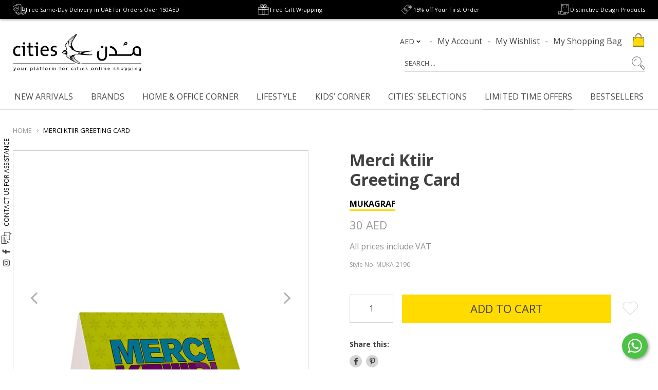

--- FILE ---
content_type: text/html; charset=utf-8
request_url: https://shop.citiesstore.com/products/merci-ktiir-greeting-card
body_size: 74261
content:
<!doctype html>
<!--[if IE]><html class="no-js no-touch ie9" lang="en"><![endif]-->
<!--[if !IE]><!-->
<html class="no-js no-touch" lang="en-AE"><!--<![endif]-->
  <head>

    
<!-- Stock Alerts is generated by Ordersify -->
<style type="text/css">
  button#bis-inline-button {
color: rgb(255, 255, 255);
background-color: rgb(0, 0, 0);
font-size: 20px;
padding: 11px;
text-transform: uppercase;
margin-top: 10px;
border: 1px solid #ffdb00;
transition: all .5s ease;
}
button#bis-inline-button:hover {
border: 1px solid black;
transition: all .5s ease;
</style>
<style type="text/css">
    
</style>
<script type="text/javascript">
  window.ORDERSIFY_BIS = window.ORDERSIFY_BIS || {};
  window.ORDERSIFY_BIS.template = "product";
  window.ORDERSIFY_BIS.language = "en";
  window.ORDERSIFY_BIS.primary_language = "en";
  window.ORDERSIFY_BIS.variant_inventory = [];
  window.ORDERSIFY_BIS.product_collections = [];
  
    window.ORDERSIFY_BIS.variant_inventory[31186153996311] = {
      inventory_management: "shopify",
      inventory_policy: "deny",
      inventory_quantity: 3
    };
  
  
    window.ORDERSIFY_BIS.product_collections.push({
      id: "261248712727",
    });
  
    window.ORDERSIFY_BIS.product_collections.push({
      id: "268039553047",
    });
  
    window.ORDERSIFY_BIS.product_collections.push({
      id: "150972825623",
    });
  
    window.ORDERSIFY_BIS.product_collections.push({
      id: "272447242263",
    });
  
    window.ORDERSIFY_BIS.product_collections.push({
      id: "150972858391",
    });
  
    window.ORDERSIFY_BIS.product_collections.push({
      id: "150981378071",
    });
  
    window.ORDERSIFY_BIS.product_collections.push({
      id: "174309441559",
    });
  
    window.ORDERSIFY_BIS.product_collections.push({
      id: "129414692887",
    });
  
    window.ORDERSIFY_BIS.product_collections.push({
      id: "467178455063",
    });
  
  window.ORDERSIFY_BIS.shop = "citiesstore.myshopify.com";
  window.ORDERSIFY_BIS.variant_inventory = [];
  
    window.ORDERSIFY_BIS.variant_inventory[31186153996311] = {
      inventory_management: "shopify",
      inventory_policy: "deny",
      inventory_quantity: 3
    };
  
  
  window.ORDERSIFY_BIS.popupSetting = {
    "is_optin_enable": false,
    "is_preorder": false,
    "is_brand_mark": false,
    "font_family": "Work Sans",
    "is_multiple_language": false,
    "font_size": 14,
    "popup_border_radius": 4,
    "popup_heading_color": "#212b36",
    "popup_text_color": "#212b36",
    "is_message_enable": false,
    "is_sms_enable": false,
    "is_accepts_marketing_enable": false,
    "field_border_radius": 4,
    "popup_button_color": "#000",
    "popup_button_bg_color": "#ffdb00",
    "is_float_button": false,
    "is_inline_form": false,
    "inline_form_selector": null,
    "inline_form_position": null,
    "float_button_position": "right",
    "float_button_top": 15,
    "float_button_color": "#ffffff",
    "float_button_bg_color": "#ffdb00",
    "is_inline_button": true,
    "inline_button_color": "#414042",
    "inline_button_bg_color": "#ffdb00",
    "is_push_notification_enable": false,
    "is_overlay_close": false,
    "ignore_collection_ids": "",
    "ignore_product_tags": "",
    "ignore_product_ids": "",
    "is_auto_translation": false,
    "selector": "#osf_bis",
    "selector_position": "right",
    "is_ga": true,
    "is_fp": true,
    "is_fb_checkbox": false,
    "fb_page_id": null,
    "is_pushowl": false
};
  window.ORDERSIFY_BIS.product = {"id":4355492511767,"title":"Merci Ktiir \u003cbr\u003eGreeting Card","handle":"merci-ktiir-greeting-card","description":"\u003cmeta charset=\"utf-8\"\u003e\n\u003cp\u003e\u003cspan\u003eMukagraf are “Latizined Arabic” or “Arabish” greeting cards and the first cards to use a combination of languages and to break established conventions. Arabic, English and sometimes French expressions are blended within the card message to reflect the temporary way of communication in the region.\u003c\/span\u003e\u003cbr\u003e\u003cbr\u003e\u003cspan\u003eMukagraf card is blank inside and is meticulously printed and packed with a green enveloped, both protected in a cellophane bag. The design is beautifully embossed and laminated to give it another dimension.\u003c\/span\u003e\u003cbr\u003e\u003c\/p\u003e\n\u003ch3\u003eAbout the Brand\u003c\/h3\u003e\n\u003cp\u003eMukagraf, the brainchild of Muriel Moukawem, is all about typical Lebanese greeting expressions. From colorful designs to funky characters and nicknames, Mukagrraf is the embodiment of new creative quality design-led products. Mukagraf was founded in 2009 and presents the first cards to use a combination of languages and to reflect the contemporary way of communication in the Arabic Region.\u003c\/p\u003e\n\u003ch3\u003eProduct Details\u003c\/h3\u003e\n\u003cp\u003eDesigned by Muriel Moukawem.\u003cbr\u003e\u003cbr\u003e \u003cb\u003eAWARD\u003c\/b\u003e\u003cbr\u003eWinner of the People’s Choice Award in the Brilliant Lebanese Awards 2015\u003cbr\u003e\u003cbr\u003e \u003cb\u003eDimensions:\u003c\/b\u003e\u003cbr\u003eCard (L 17 x W 11.5) cm\u003cbr\u003eEnvelope (L 18 x W 12) cm\u003cbr\u003e\u003cbr\u003e\u003cmeta charset=\"utf-8\"\u003e\u003cstrong data-mce-fragment=\"1\"\u003ePackaging:\u003c\/strong\u003e\u003cspan data-mce-fragment=\"1\"\u003e Each Mukagraf card comes with an appropriately colored envelope.\u003c\/span\u003e\u003cbr\u003e\u003c\/p\u003e","published_at":"2020-01-15T15:30:48+04:00","created_at":"2020-01-15T13:53:11+04:00","vendor":"MUKAGRAF","type":"","tags":["Books \u0026 Cards","Brands_Mukagraf","Greeting Cards","Lifestyle","normal"],"price":3000,"price_min":3000,"price_max":3000,"available":true,"price_varies":false,"compare_at_price":null,"compare_at_price_min":0,"compare_at_price_max":0,"compare_at_price_varies":false,"variants":[{"id":31186153996311,"title":"Default Title","option1":"Default Title","option2":null,"option3":null,"sku":"MUKA-2190","requires_shipping":true,"taxable":true,"featured_image":null,"available":true,"name":"Merci Ktiir \u003cbr\u003eGreeting Card","public_title":null,"options":["Default Title"],"price":3000,"weight":25,"compare_at_price":null,"inventory_quantity":3,"inventory_management":"shopify","inventory_policy":"deny","barcode":"2000000006242","requires_selling_plan":false,"selling_plan_allocations":[]}],"images":["\/\/shop.citiesstore.com\/cdn\/shop\/files\/Merci-Ktiir_7e9891c7-23cd-4bce-97de-401e9e992e36.jpg?v=1693466353"],"featured_image":"\/\/shop.citiesstore.com\/cdn\/shop\/files\/Merci-Ktiir_7e9891c7-23cd-4bce-97de-401e9e992e36.jpg?v=1693466353","options":["Title"],"media":[{"alt":null,"id":23082401234967,"position":1,"preview_image":{"aspect_ratio":1.0,"height":1500,"width":1500,"src":"\/\/shop.citiesstore.com\/cdn\/shop\/files\/Merci-Ktiir_7e9891c7-23cd-4bce-97de-401e9e992e36.jpg?v=1693466353"},"aspect_ratio":1.0,"height":1500,"media_type":"image","src":"\/\/shop.citiesstore.com\/cdn\/shop\/files\/Merci-Ktiir_7e9891c7-23cd-4bce-97de-401e9e992e36.jpg?v=1693466353","width":1500}],"requires_selling_plan":false,"selling_plan_groups":[],"content":"\u003cmeta charset=\"utf-8\"\u003e\n\u003cp\u003e\u003cspan\u003eMukagraf are “Latizined Arabic” or “Arabish” greeting cards and the first cards to use a combination of languages and to break established conventions. Arabic, English and sometimes French expressions are blended within the card message to reflect the temporary way of communication in the region.\u003c\/span\u003e\u003cbr\u003e\u003cbr\u003e\u003cspan\u003eMukagraf card is blank inside and is meticulously printed and packed with a green enveloped, both protected in a cellophane bag. The design is beautifully embossed and laminated to give it another dimension.\u003c\/span\u003e\u003cbr\u003e\u003c\/p\u003e\n\u003ch3\u003eAbout the Brand\u003c\/h3\u003e\n\u003cp\u003eMukagraf, the brainchild of Muriel Moukawem, is all about typical Lebanese greeting expressions. From colorful designs to funky characters and nicknames, Mukagrraf is the embodiment of new creative quality design-led products. Mukagraf was founded in 2009 and presents the first cards to use a combination of languages and to reflect the contemporary way of communication in the Arabic Region.\u003c\/p\u003e\n\u003ch3\u003eProduct Details\u003c\/h3\u003e\n\u003cp\u003eDesigned by Muriel Moukawem.\u003cbr\u003e\u003cbr\u003e \u003cb\u003eAWARD\u003c\/b\u003e\u003cbr\u003eWinner of the People’s Choice Award in the Brilliant Lebanese Awards 2015\u003cbr\u003e\u003cbr\u003e \u003cb\u003eDimensions:\u003c\/b\u003e\u003cbr\u003eCard (L 17 x W 11.5) cm\u003cbr\u003eEnvelope (L 18 x W 12) cm\u003cbr\u003e\u003cbr\u003e\u003cmeta charset=\"utf-8\"\u003e\u003cstrong data-mce-fragment=\"1\"\u003ePackaging:\u003c\/strong\u003e\u003cspan data-mce-fragment=\"1\"\u003e Each Mukagraf card comes with an appropriately colored envelope.\u003c\/span\u003e\u003cbr\u003e\u003c\/p\u003e"};
  window.ORDERSIFY_BIS.currentVariant = {"id":31186153996311,"title":"Default Title","option1":"Default Title","option2":null,"option3":null,"sku":"MUKA-2190","requires_shipping":true,"taxable":true,"featured_image":null,"available":true,"name":"Merci Ktiir \u003cbr\u003eGreeting Card","public_title":null,"options":["Default Title"],"price":3000,"weight":25,"compare_at_price":null,"inventory_quantity":3,"inventory_management":"shopify","inventory_policy":"deny","barcode":"2000000006242","requires_selling_plan":false,"selling_plan_allocations":[]};
  window.ORDERSIFY_BIS.stockRemainingSetting = {
    "status": false,
    "selector": "#osf_stock_remaining",
    "selector_position": "inside",
    "font_family": "Lato",
    "font_size": 13,
    "content": "Low stock! Only {{ quantity }} items left!",
    "display_quantity": 100
};
  
    window.ORDERSIFY_BIS.translations = {
    "en": {
        "inline_button_text": "Notify when available",
        "float_button_text": "Notify when available",
        "popup_heading": "NOTIFY ME WHEN AVAILABLE",
        "popup_description": "You will be notified as soon as this product is back in stock.",
        "popup_button_text": "Notify me",
        "popup_note": "We respect your privacy and your email will not be shared.",
        "field_email_placeholder": "eg. username@example.com",
        "field_message_placeholder": "Tell something about your requirements to shop",
        "success_text": "You\u2019re on the list!",
        "required_email": "Your email is required",
        "invalid_email": "Your email is invalid",
        "invalid_message": "Your message must be less then 255 characters",
        "push_notification_message": "Receive via web notification",
        "low_stock_content": "Low stock! Only {{ quantity }} items left!",
        "optin_message": null,
        "please_agree": null
    }
};
  
</script>

<!-- End of Stock Alerts is generated by Ordersify -->
    <link rel="preload" as="font" href="//shop.citiesstore.com/cdn/shop/t/107/assets/open-sans-regular.woff2?v=127434824805296917711752664862" type="font/woff2" crossorigin="anonymous">
    <meta charset="utf-8">
    <meta name="viewport" content="width=device-width, initial-scale=1">
    <meta http-equiv="x-ua-compatible" content="IE=edge">
    <meta name="facebook-domain-verification" content="jf2mx1d6j9t309rqj44ua9n0dbjtw6" />
    <meta name="google-site-verification" content="-l6vbWyul4pMx-gCLdFLgfT4vNSzL26bm_4V_fDy620" />
    <meta name="facebook-domain-verification" content="j4rebe7b081p5li5zuae4vrh9szqe1" />
    <meta name="google-site-verification" content="G-iPy-gZ8TXVx3G8UDMF7rjfbThHB4wQbkMHvqYxUdQ" />
    <meta name="google-site-verification" content="ODKmBPhzr2gQCL9IcsytEZUnbMAxvHYaeOjKWb-Net4" />
    <!-- Pinterest Verification -->
    <meta name="p:domain_verify" content="fc7ddf656f00c470cb91770b4cef89bb"/>

    <!-- /snippets/favicons.liquid -->
<link rel="apple-touch-icon" sizes="180x180" href="//shop.citiesstore.com/cdn/shop/t/107/assets/apple-touch-icon.png?v=170087354348134978911684416267">
<link rel="icon" type="image/png" href="//shop.citiesstore.com/cdn/shop/t/107/assets/favicon-32x32.png?v=67378159709081169601684416267" sizes="32x32">
<link rel="icon" type="image/png" href="//shop.citiesstore.com/cdn/shop/t/107/assets/favicon-16x16.png?v=19135881037144027511684416267" sizes="16x16">
<link rel="mask-icon" href="//shop.citiesstore.com/cdn/shop/t/107/assets/safari-pinned-tab.svg?v=64014125945352221981684416267" color="#ffffff">
<meta name="apple-mobile-web-app-title" content="Cities Online Store">
<meta name="application-name" content="Cities Online Store">
<meta name="msapplication-config" content="//shop.citiesstore.com/cdn/shop/t/107/assets/browserconfig.xml?v=156691532890316156361696323678">
<meta name="theme-color" content="#333333">

<!-- Google tag (gtag.js) -->
<script async src="https://www.googletagmanager.com/gtag/js?id=AW-468494299"></script>
<script>
  window.dataLayer = window.dataLayer || [];
  function gtag(){dataLayer.push(arguments);}
  gtag('js', new Date());

  gtag('config', 'AW-468494299');
</script>

    <title>Mukagraf Merci Ktiir Greeting Card</title>

    
      <meta name="description" content="Mukagraf are “Latizined Arabic” or “Arabish” greeting cards and the first cards to use a combination of languages and to break established conventions. Arabic, English and sometimes French expressions are blended within the card message to reflect the temporary way of communication in the region.Mukagraf card is blank ">
    

    
  <link rel="shortcut icon" href="//shop.citiesstore.com/cdn/shop/files/favicon_32x32.png?v=1613530040" type="image/png">

    <meta name="theme-color" content="#ffffff">


    <link rel="dns-prefetch" href="//fonts.googleapis.com">

    <link rel="preconnect" href="https://fonts.googleapis.com">
<link rel="preconnect" href="https://fonts.gstatic.com" crossorigin>

 
<link rel="canonical" href="https://shop.citiesstore.com/products/merci-ktiir-greeting-card" />

<meta name="viewport" content="width=device-width">

    
<meta property="og:site_name" content="Cities Online Store">
<meta property="og:url" content="https://shop.citiesstore.com/products/merci-ktiir-greeting-card">
<meta property="og:title" content="Merci Ktiir Greeting Card">
<meta property="og:type" content="product">
<meta property="og:description" content="Mukagraf are “Latizined Arabic” or “Arabish” greeting cards and the first cards to use a combination of languages and to break established conventions. Arabic, English and sometimes French expressions are blended within the card message to reflect the temporary way of communication in the region.Mukagraf card is blank "><meta property="og:price:amount" content="30.00">
  <meta property="og:price:currency" content="AED"><meta property="og:image" content="http://shop.citiesstore.com/cdn/shop/files/Merci-Ktiir_7e9891c7-23cd-4bce-97de-401e9e992e36_1024x1024.jpg?v=1693466353">
<meta property="og:image:secure_url" content="https://shop.citiesstore.com/cdn/shop/files/Merci-Ktiir_7e9891c7-23cd-4bce-97de-401e9e992e36_1024x1024.jpg?v=1693466353">



  <meta name="twitter:card" content="summary">

<meta name="twitter:title" content="Merci Ktiir Greeting Card">
<meta name="twitter:description" content="Mukagraf are “Latizined Arabic” or “Arabish” greeting cards and the first cards to use a combination of languages and to break established conventions. Arabic, English and sometimes French expressions are blended within the card message to reflect the temporary way of communication in the region.Mukagraf card is blank ">
<meta name="twitter:image" content="https://shop.citiesstore.com/cdn/shop/files/Merci-Ktiir_7e9891c7-23cd-4bce-97de-401e9e992e36_600x600.jpg?v=1693466353">
    <meta name="twitter:image:width" content="600">
    <meta name="twitter:image:height" content="600">
    
        <div id="shopify-section-announcement-bar" class="shopify-section"><!DOCTYPE html>
<html>
<head>
  <style>
    .desktop-announcement {
      height: 37px;
    }
    @media (max-width: 959px) {
      .desktop-announcement { display: none; }
    }
    #shopify-section-announcement-bar {
      position: fixed;
      background: #989898;
      z-index: 1000;
      width: 100%;
    }
    .announcement {
      display: flex;
      align-items: center;
      justify-content: center;
      height: 100%;
      background: #000;
      color: #fff;
      font: 0.8em Arial, sans-serif;
      box-shadow: 0 1px 5px #888;
      text-align: center;
    }
    .announcement a { color: #ccc; }
    .announcement a:hover { color: red; }
    .offerings {
      display: flex;
      align-items: center;
      justify-content: space-between;
      gap: 30px;
      max-width: 1400px;
      padding: 0 25px;
      width: 100%;
    }
    .offerings-item {
      display: flex;
      align-items: center;
      gap: 8px;
    }
    .offerings-img {
      width: 25px;
      height: 25px;
      display: block;
    }
    .offerings-p {
      font-family: "Open Sans", sans-serif;
      font-size: 11px;
      margin: 0;
    }
    @media (min-width: 959px) {
      #site-header-nav { padding-top: 45px; }
    }
  </style>
<!-- BEGIN app block: shopify://apps/1clickpopup/blocks/main/233742b9-16cb-4f75-9de7-3fe92c29fdff --><script>
  window.OneClickPopup = {}
  
</script>
<script src="https://cdn.shopify.com/extensions/019bbba0-a286-78cc-87d6-1c77a3a0112a/1click-popup-51/assets/1click-popup-snippet.js" async></script>


<!-- END app block --><!-- BEGIN app block: shopify://apps/judge-me-reviews/blocks/judgeme_core/61ccd3b1-a9f2-4160-9fe9-4fec8413e5d8 --><!-- Start of Judge.me Core -->






<link rel="dns-prefetch" href="https://cdnwidget.judge.me">
<link rel="dns-prefetch" href="https://cdn.judge.me">
<link rel="dns-prefetch" href="https://cdn1.judge.me">
<link rel="dns-prefetch" href="https://api.judge.me">

<script data-cfasync='false' class='jdgm-settings-script'>window.jdgmSettings={"pagination":5,"disable_web_reviews":false,"badge_no_review_text":"No reviews","badge_n_reviews_text":"{{ n }} review/reviews","hide_badge_preview_if_no_reviews":true,"badge_hide_text":false,"enforce_center_preview_badge":false,"widget_title":"Customer Reviews","widget_open_form_text":"Write a review","widget_close_form_text":"Cancel review","widget_refresh_page_text":"Refresh page","widget_summary_text":"Based on {{ number_of_reviews }} review/reviews","widget_no_review_text":"Be the first to write a review","widget_name_field_text":"Display name","widget_verified_name_field_text":"Verified Name (public)","widget_name_placeholder_text":"Display name","widget_required_field_error_text":"This field is required.","widget_email_field_text":"Email address","widget_verified_email_field_text":"Verified Email (private, can not be edited)","widget_email_placeholder_text":"Your email address","widget_email_field_error_text":"Please enter a valid email address.","widget_rating_field_text":"Rating","widget_review_title_field_text":"Review Title","widget_review_title_placeholder_text":"Give your review a title","widget_review_body_field_text":"Review content","widget_review_body_placeholder_text":"Start writing here...","widget_pictures_field_text":"Picture/Video (optional)","widget_submit_review_text":"Submit Review","widget_submit_verified_review_text":"Submit Verified Review","widget_submit_success_msg_with_auto_publish":"Thank you! Please refresh the page in a few moments to see your review. You can remove or edit your review by logging into \u003ca href='https://judge.me/login' target='_blank' rel='nofollow noopener'\u003eJudge.me\u003c/a\u003e","widget_submit_success_msg_no_auto_publish":"Thank you! Your review will be published as soon as it is approved by the shop admin. You can remove or edit your review by logging into \u003ca href='https://judge.me/login' target='_blank' rel='nofollow noopener'\u003eJudge.me\u003c/a\u003e","widget_show_default_reviews_out_of_total_text":"Showing {{ n_reviews_shown }} out of {{ n_reviews }} reviews.","widget_show_all_link_text":"Show all","widget_show_less_link_text":"Show less","widget_author_said_text":"{{ reviewer_name }} said:","widget_days_text":"{{ n }} days ago","widget_weeks_text":"{{ n }} week/weeks ago","widget_months_text":"{{ n }} month/months ago","widget_years_text":"{{ n }} year/years ago","widget_yesterday_text":"Yesterday","widget_today_text":"Today","widget_replied_text":"\u003e\u003e {{ shop_name }} replied:","widget_read_more_text":"Read more","widget_reviewer_name_as_initial":"","widget_rating_filter_color":"#fbcd0a","widget_rating_filter_see_all_text":"See all reviews","widget_sorting_most_recent_text":"Most Recent","widget_sorting_highest_rating_text":"Highest Rating","widget_sorting_lowest_rating_text":"Lowest Rating","widget_sorting_with_pictures_text":"Only Pictures","widget_sorting_most_helpful_text":"Most Helpful","widget_open_question_form_text":"Ask a question","widget_reviews_subtab_text":"Reviews","widget_questions_subtab_text":"Questions","widget_question_label_text":"Question","widget_answer_label_text":"Answer","widget_question_placeholder_text":"Write your question here","widget_submit_question_text":"Submit Question","widget_question_submit_success_text":"Thank you for your question! We will notify you once it gets answered.","verified_badge_text":"Verified","verified_badge_bg_color":"","verified_badge_text_color":"","verified_badge_placement":"left-of-reviewer-name","widget_review_max_height":"","widget_hide_border":false,"widget_social_share":false,"widget_thumb":false,"widget_review_location_show":false,"widget_location_format":"","all_reviews_include_out_of_store_products":true,"all_reviews_out_of_store_text":"(out of store)","all_reviews_pagination":100,"all_reviews_product_name_prefix_text":"about","enable_review_pictures":true,"enable_question_anwser":false,"widget_theme":"default","review_date_format":"mm/dd/yyyy","default_sort_method":"most-recent","widget_product_reviews_subtab_text":"Product Reviews","widget_shop_reviews_subtab_text":"Shop Reviews","widget_other_products_reviews_text":"Reviews for other products","widget_store_reviews_subtab_text":"Store reviews","widget_no_store_reviews_text":"This store hasn't received any reviews yet","widget_web_restriction_product_reviews_text":"This product hasn't received any reviews yet","widget_no_items_text":"No items found","widget_show_more_text":"Show more","widget_write_a_store_review_text":"Write a Store Review","widget_other_languages_heading":"Reviews in Other Languages","widget_translate_review_text":"Translate review to {{ language }}","widget_translating_review_text":"Translating...","widget_show_original_translation_text":"Show original ({{ language }})","widget_translate_review_failed_text":"Review couldn't be translated.","widget_translate_review_retry_text":"Retry","widget_translate_review_try_again_later_text":"Try again later","show_product_url_for_grouped_product":false,"widget_sorting_pictures_first_text":"Pictures First","show_pictures_on_all_rev_page_mobile":false,"show_pictures_on_all_rev_page_desktop":false,"floating_tab_hide_mobile_install_preference":false,"floating_tab_button_name":"★ Reviews","floating_tab_title":"Let customers speak for us","floating_tab_button_color":"","floating_tab_button_background_color":"","floating_tab_url":"","floating_tab_url_enabled":false,"floating_tab_tab_style":"text","all_reviews_text_badge_text":"Customers rate us {{ shop.metafields.judgeme.all_reviews_rating | round: 1 }}/5 based on {{ shop.metafields.judgeme.all_reviews_count }} reviews.","all_reviews_text_badge_text_branded_style":"{{ shop.metafields.judgeme.all_reviews_rating | round: 1 }} out of 5 stars based on {{ shop.metafields.judgeme.all_reviews_count }} reviews","is_all_reviews_text_badge_a_link":false,"show_stars_for_all_reviews_text_badge":false,"all_reviews_text_badge_url":"","all_reviews_text_style":"branded","all_reviews_text_color_style":"judgeme_brand_color","all_reviews_text_color":"#108474","all_reviews_text_show_jm_brand":false,"featured_carousel_show_header":true,"featured_carousel_title":"Let customers speak for us","testimonials_carousel_title":"Customers are saying","videos_carousel_title":"Real customer stories","cards_carousel_title":"Customers are saying","featured_carousel_count_text":"from {{ n }} reviews","featured_carousel_add_link_to_all_reviews_page":false,"featured_carousel_url":"","featured_carousel_show_images":true,"featured_carousel_autoslide_interval":5,"featured_carousel_arrows_on_the_sides":false,"featured_carousel_height":250,"featured_carousel_width":80,"featured_carousel_image_size":0,"featured_carousel_image_height":250,"featured_carousel_arrow_color":"#eeeeee","verified_count_badge_style":"branded","verified_count_badge_orientation":"horizontal","verified_count_badge_color_style":"judgeme_brand_color","verified_count_badge_color":"#108474","is_verified_count_badge_a_link":false,"verified_count_badge_url":"","verified_count_badge_show_jm_brand":true,"widget_rating_preset_default":5,"widget_first_sub_tab":"product-reviews","widget_show_histogram":true,"widget_histogram_use_custom_color":false,"widget_pagination_use_custom_color":false,"widget_star_use_custom_color":false,"widget_verified_badge_use_custom_color":false,"widget_write_review_use_custom_color":false,"picture_reminder_submit_button":"Upload Pictures","enable_review_videos":false,"mute_video_by_default":false,"widget_sorting_videos_first_text":"Videos First","widget_review_pending_text":"Pending","featured_carousel_items_for_large_screen":3,"social_share_options_order":"Facebook,Twitter","remove_microdata_snippet":false,"disable_json_ld":false,"enable_json_ld_products":false,"preview_badge_show_question_text":false,"preview_badge_no_question_text":"No questions","preview_badge_n_question_text":"{{ number_of_questions }} question/questions","qa_badge_show_icon":false,"qa_badge_position":"same-row","remove_judgeme_branding":true,"widget_add_search_bar":false,"widget_search_bar_placeholder":"Search","widget_sorting_verified_only_text":"Verified only","featured_carousel_theme":"default","featured_carousel_show_rating":true,"featured_carousel_show_title":true,"featured_carousel_show_body":true,"featured_carousel_show_date":false,"featured_carousel_show_reviewer":true,"featured_carousel_show_product":false,"featured_carousel_header_background_color":"#108474","featured_carousel_header_text_color":"#ffffff","featured_carousel_name_product_separator":"reviewed","featured_carousel_full_star_background":"#108474","featured_carousel_empty_star_background":"#dadada","featured_carousel_vertical_theme_background":"#f9fafb","featured_carousel_verified_badge_enable":true,"featured_carousel_verified_badge_color":"#108474","featured_carousel_border_style":"round","featured_carousel_review_line_length_limit":3,"featured_carousel_more_reviews_button_text":"Read more reviews","featured_carousel_view_product_button_text":"View product","all_reviews_page_load_reviews_on":"scroll","all_reviews_page_load_more_text":"Load More Reviews","disable_fb_tab_reviews":false,"enable_ajax_cdn_cache":false,"widget_advanced_speed_features":5,"widget_public_name_text":"displayed publicly like","default_reviewer_name":"John Smith","default_reviewer_name_has_non_latin":true,"widget_reviewer_anonymous":"Anonymous","medals_widget_title":"Judge.me Review Medals","medals_widget_background_color":"#f9fafb","medals_widget_position":"footer_all_pages","medals_widget_border_color":"#f9fafb","medals_widget_verified_text_position":"left","medals_widget_use_monochromatic_version":false,"medals_widget_elements_color":"#108474","show_reviewer_avatar":true,"widget_invalid_yt_video_url_error_text":"Not a YouTube video URL","widget_max_length_field_error_text":"Please enter no more than {0} characters.","widget_show_country_flag":false,"widget_show_collected_via_shop_app":true,"widget_verified_by_shop_badge_style":"light","widget_verified_by_shop_text":"Verified by Shop","widget_show_photo_gallery":false,"widget_load_with_code_splitting":true,"widget_ugc_install_preference":false,"widget_ugc_title":"Made by us, Shared by you","widget_ugc_subtitle":"Tag us to see your picture featured in our page","widget_ugc_arrows_color":"#ffffff","widget_ugc_primary_button_text":"Buy Now","widget_ugc_primary_button_background_color":"#108474","widget_ugc_primary_button_text_color":"#ffffff","widget_ugc_primary_button_border_width":"0","widget_ugc_primary_button_border_style":"none","widget_ugc_primary_button_border_color":"#108474","widget_ugc_primary_button_border_radius":"25","widget_ugc_secondary_button_text":"Load More","widget_ugc_secondary_button_background_color":"#ffffff","widget_ugc_secondary_button_text_color":"#108474","widget_ugc_secondary_button_border_width":"2","widget_ugc_secondary_button_border_style":"solid","widget_ugc_secondary_button_border_color":"#108474","widget_ugc_secondary_button_border_radius":"25","widget_ugc_reviews_button_text":"View Reviews","widget_ugc_reviews_button_background_color":"#ffffff","widget_ugc_reviews_button_text_color":"#108474","widget_ugc_reviews_button_border_width":"2","widget_ugc_reviews_button_border_style":"solid","widget_ugc_reviews_button_border_color":"#108474","widget_ugc_reviews_button_border_radius":"25","widget_ugc_reviews_button_link_to":"judgeme-reviews-page","widget_ugc_show_post_date":true,"widget_ugc_max_width":"800","widget_rating_metafield_value_type":true,"widget_primary_color":"#108474","widget_enable_secondary_color":false,"widget_secondary_color":"#edf5f5","widget_summary_average_rating_text":"{{ average_rating }} out of 5","widget_media_grid_title":"Customer photos \u0026 videos","widget_media_grid_see_more_text":"See more","widget_round_style":false,"widget_show_product_medals":true,"widget_verified_by_judgeme_text":"Verified by Judge.me","widget_show_store_medals":true,"widget_verified_by_judgeme_text_in_store_medals":"Verified by Judge.me","widget_media_field_exceed_quantity_message":"Sorry, we can only accept {{ max_media }} for one review.","widget_media_field_exceed_limit_message":"{{ file_name }} is too large, please select a {{ media_type }} less than {{ size_limit }}MB.","widget_review_submitted_text":"Review Submitted!","widget_question_submitted_text":"Question Submitted!","widget_close_form_text_question":"Cancel","widget_write_your_answer_here_text":"Write your answer here","widget_enabled_branded_link":true,"widget_show_collected_by_judgeme":false,"widget_reviewer_name_color":"","widget_write_review_text_color":"","widget_write_review_bg_color":"","widget_collected_by_judgeme_text":"collected by Judge.me","widget_pagination_type":"standard","widget_load_more_text":"Load More","widget_load_more_color":"#108474","widget_full_review_text":"Full Review","widget_read_more_reviews_text":"Read More Reviews","widget_read_questions_text":"Read Questions","widget_questions_and_answers_text":"Questions \u0026 Answers","widget_verified_by_text":"Verified by","widget_verified_text":"Verified","widget_number_of_reviews_text":"{{ number_of_reviews }} reviews","widget_back_button_text":"Back","widget_next_button_text":"Next","widget_custom_forms_filter_button":"Filters","custom_forms_style":"horizontal","widget_show_review_information":false,"how_reviews_are_collected":"How reviews are collected?","widget_show_review_keywords":false,"widget_gdpr_statement":"How we use your data: We'll only contact you about the review you left, and only if necessary. By submitting your review, you agree to Judge.me's \u003ca href='https://judge.me/terms' target='_blank' rel='nofollow noopener'\u003eterms\u003c/a\u003e, \u003ca href='https://judge.me/privacy' target='_blank' rel='nofollow noopener'\u003eprivacy\u003c/a\u003e and \u003ca href='https://judge.me/content-policy' target='_blank' rel='nofollow noopener'\u003econtent\u003c/a\u003e policies.","widget_multilingual_sorting_enabled":false,"widget_translate_review_content_enabled":false,"widget_translate_review_content_method":"manual","popup_widget_review_selection":"automatically_with_pictures","popup_widget_round_border_style":true,"popup_widget_show_title":true,"popup_widget_show_body":true,"popup_widget_show_reviewer":false,"popup_widget_show_product":true,"popup_widget_show_pictures":true,"popup_widget_use_review_picture":true,"popup_widget_show_on_home_page":true,"popup_widget_show_on_product_page":true,"popup_widget_show_on_collection_page":true,"popup_widget_show_on_cart_page":true,"popup_widget_position":"bottom_left","popup_widget_first_review_delay":5,"popup_widget_duration":5,"popup_widget_interval":5,"popup_widget_review_count":5,"popup_widget_hide_on_mobile":true,"review_snippet_widget_round_border_style":true,"review_snippet_widget_card_color":"#FFFFFF","review_snippet_widget_slider_arrows_background_color":"#FFFFFF","review_snippet_widget_slider_arrows_color":"#000000","review_snippet_widget_star_color":"#108474","show_product_variant":false,"all_reviews_product_variant_label_text":"Variant: ","widget_show_verified_branding":true,"widget_ai_summary_title":"Customers say","widget_ai_summary_disclaimer":"AI-powered review summary based on recent customer reviews","widget_show_ai_summary":false,"widget_show_ai_summary_bg":false,"widget_show_review_title_input":false,"redirect_reviewers_invited_via_email":"external_form","request_store_review_after_product_review":false,"request_review_other_products_in_order":false,"review_form_color_scheme":"default","review_form_corner_style":"square","review_form_star_color":{},"review_form_text_color":"#333333","review_form_background_color":"#ffffff","review_form_field_background_color":"#fafafa","review_form_button_color":{},"review_form_button_text_color":"#ffffff","review_form_modal_overlay_color":"#000000","review_content_screen_title_text":"How would you rate this product?","review_content_introduction_text":"We would love it if you would share a bit about your experience.","store_review_form_title_text":"How would you rate this store?","store_review_form_introduction_text":"We would love it if you would share a bit about your experience.","show_review_guidance_text":true,"one_star_review_guidance_text":"Poor","five_star_review_guidance_text":"Great","customer_information_screen_title_text":"About you","customer_information_introduction_text":"Please tell us more about you.","custom_questions_screen_title_text":"Your experience in more detail","custom_questions_introduction_text":"Here are a few questions to help us understand more about your experience.","review_submitted_screen_title_text":"Thanks for your review!","review_submitted_screen_thank_you_text":"We are processing it and it will appear on the store soon.","review_submitted_screen_email_verification_text":"Please confirm your email by clicking the link we just sent you. This helps us keep reviews authentic.","review_submitted_request_store_review_text":"Would you like to share your experience of shopping with us?","review_submitted_review_other_products_text":"Would you like to review these products?","store_review_screen_title_text":"Would you like to share your experience of shopping with us?","store_review_introduction_text":"We value your feedback and use it to improve. Please share any thoughts or suggestions you have.","reviewer_media_screen_title_picture_text":"Share a picture","reviewer_media_introduction_picture_text":"Upload a photo to support your review.","reviewer_media_screen_title_video_text":"Share a video","reviewer_media_introduction_video_text":"Upload a video to support your review.","reviewer_media_screen_title_picture_or_video_text":"Share a picture or video","reviewer_media_introduction_picture_or_video_text":"Upload a photo or video to support your review.","reviewer_media_youtube_url_text":"Paste your Youtube URL here","advanced_settings_next_step_button_text":"Next","advanced_settings_close_review_button_text":"Close","modal_write_review_flow":false,"write_review_flow_required_text":"Required","write_review_flow_privacy_message_text":"We respect your privacy.","write_review_flow_anonymous_text":"Post review as anonymous","write_review_flow_visibility_text":"This won't be visible to other customers.","write_review_flow_multiple_selection_help_text":"Select as many as you like","write_review_flow_single_selection_help_text":"Select one option","write_review_flow_required_field_error_text":"This field is required","write_review_flow_invalid_email_error_text":"Please enter a valid email address","write_review_flow_max_length_error_text":"Max. {{ max_length }} characters.","write_review_flow_media_upload_text":"\u003cb\u003eClick to upload\u003c/b\u003e or drag and drop","write_review_flow_gdpr_statement":"We'll only contact you about your review if necessary. By submitting your review, you agree to our \u003ca href='https://judge.me/terms' target='_blank' rel='nofollow noopener'\u003eterms and conditions\u003c/a\u003e and \u003ca href='https://judge.me/privacy' target='_blank' rel='nofollow noopener'\u003eprivacy policy\u003c/a\u003e.","rating_only_reviews_enabled":false,"show_negative_reviews_help_screen":false,"new_review_flow_help_screen_rating_threshold":3,"negative_review_resolution_screen_title_text":"Tell us more","negative_review_resolution_text":"Your experience matters to us. If there were issues with your purchase, we're here to help. Feel free to reach out to us, we'd love the opportunity to make things right.","negative_review_resolution_button_text":"Contact us","negative_review_resolution_proceed_with_review_text":"Leave a review","negative_review_resolution_subject":"Issue with purchase from {{ shop_name }}.{{ order_name }}","preview_badge_collection_page_install_status":false,"widget_review_custom_css":"","preview_badge_custom_css":"","preview_badge_stars_count":"5-stars","featured_carousel_custom_css":"","floating_tab_custom_css":"","all_reviews_widget_custom_css":"","medals_widget_custom_css":"","verified_badge_custom_css":"","all_reviews_text_custom_css":"","transparency_badges_collected_via_store_invite":false,"transparency_badges_from_another_provider":false,"transparency_badges_collected_from_store_visitor":false,"transparency_badges_collected_by_verified_review_provider":false,"transparency_badges_earned_reward":false,"transparency_badges_collected_via_store_invite_text":"Review collected via store invitation","transparency_badges_from_another_provider_text":"Review collected from another provider","transparency_badges_collected_from_store_visitor_text":"Review collected from a store visitor","transparency_badges_written_in_google_text":"Review written in Google","transparency_badges_written_in_etsy_text":"Review written in Etsy","transparency_badges_written_in_shop_app_text":"Review written in Shop App","transparency_badges_earned_reward_text":"Review earned a reward for future purchase","product_review_widget_per_page":10,"widget_store_review_label_text":"Review about the store","checkout_comment_extension_title_on_product_page":"Customer Comments","checkout_comment_extension_num_latest_comment_show":5,"checkout_comment_extension_format":"name_and_timestamp","checkout_comment_customer_name":"last_initial","checkout_comment_comment_notification":true,"preview_badge_collection_page_install_preference":false,"preview_badge_home_page_install_preference":false,"preview_badge_product_page_install_preference":false,"review_widget_install_preference":"","review_carousel_install_preference":false,"floating_reviews_tab_install_preference":"none","verified_reviews_count_badge_install_preference":false,"all_reviews_text_install_preference":false,"review_widget_best_location":false,"judgeme_medals_install_preference":false,"review_widget_revamp_enabled":false,"review_widget_qna_enabled":false,"review_widget_header_theme":"minimal","review_widget_widget_title_enabled":true,"review_widget_header_text_size":"medium","review_widget_header_text_weight":"regular","review_widget_average_rating_style":"compact","review_widget_bar_chart_enabled":true,"review_widget_bar_chart_type":"numbers","review_widget_bar_chart_style":"standard","review_widget_expanded_media_gallery_enabled":false,"review_widget_reviews_section_theme":"standard","review_widget_image_style":"thumbnails","review_widget_review_image_ratio":"square","review_widget_stars_size":"medium","review_widget_verified_badge":"standard_text","review_widget_review_title_text_size":"medium","review_widget_review_text_size":"medium","review_widget_review_text_length":"medium","review_widget_number_of_columns_desktop":3,"review_widget_carousel_transition_speed":5,"review_widget_custom_questions_answers_display":"always","review_widget_button_text_color":"#FFFFFF","review_widget_text_color":"#000000","review_widget_lighter_text_color":"#7B7B7B","review_widget_corner_styling":"soft","review_widget_review_word_singular":"review","review_widget_review_word_plural":"reviews","review_widget_voting_label":"Helpful?","review_widget_shop_reply_label":"Reply from {{ shop_name }}:","review_widget_filters_title":"Filters","qna_widget_question_word_singular":"Question","qna_widget_question_word_plural":"Questions","qna_widget_answer_reply_label":"Answer from {{ answerer_name }}:","qna_content_screen_title_text":"Ask a question about this product","qna_widget_question_required_field_error_text":"Please enter your question.","qna_widget_flow_gdpr_statement":"We'll only contact you about your question if necessary. By submitting your question, you agree to our \u003ca href='https://judge.me/terms' target='_blank' rel='nofollow noopener'\u003eterms and conditions\u003c/a\u003e and \u003ca href='https://judge.me/privacy' target='_blank' rel='nofollow noopener'\u003eprivacy policy\u003c/a\u003e.","qna_widget_question_submitted_text":"Thanks for your question!","qna_widget_close_form_text_question":"Close","qna_widget_question_submit_success_text":"We’ll notify you by email when your question is answered.","all_reviews_widget_v2025_enabled":false,"all_reviews_widget_v2025_header_theme":"default","all_reviews_widget_v2025_widget_title_enabled":true,"all_reviews_widget_v2025_header_text_size":"medium","all_reviews_widget_v2025_header_text_weight":"regular","all_reviews_widget_v2025_average_rating_style":"compact","all_reviews_widget_v2025_bar_chart_enabled":true,"all_reviews_widget_v2025_bar_chart_type":"numbers","all_reviews_widget_v2025_bar_chart_style":"standard","all_reviews_widget_v2025_expanded_media_gallery_enabled":false,"all_reviews_widget_v2025_show_store_medals":true,"all_reviews_widget_v2025_show_photo_gallery":true,"all_reviews_widget_v2025_show_review_keywords":false,"all_reviews_widget_v2025_show_ai_summary":false,"all_reviews_widget_v2025_show_ai_summary_bg":false,"all_reviews_widget_v2025_add_search_bar":false,"all_reviews_widget_v2025_default_sort_method":"most-recent","all_reviews_widget_v2025_reviews_per_page":10,"all_reviews_widget_v2025_reviews_section_theme":"default","all_reviews_widget_v2025_image_style":"thumbnails","all_reviews_widget_v2025_review_image_ratio":"square","all_reviews_widget_v2025_stars_size":"medium","all_reviews_widget_v2025_verified_badge":"bold_badge","all_reviews_widget_v2025_review_title_text_size":"medium","all_reviews_widget_v2025_review_text_size":"medium","all_reviews_widget_v2025_review_text_length":"medium","all_reviews_widget_v2025_number_of_columns_desktop":3,"all_reviews_widget_v2025_carousel_transition_speed":5,"all_reviews_widget_v2025_custom_questions_answers_display":"always","all_reviews_widget_v2025_show_product_variant":false,"all_reviews_widget_v2025_show_reviewer_avatar":true,"all_reviews_widget_v2025_reviewer_name_as_initial":"","all_reviews_widget_v2025_review_location_show":false,"all_reviews_widget_v2025_location_format":"","all_reviews_widget_v2025_show_country_flag":false,"all_reviews_widget_v2025_verified_by_shop_badge_style":"light","all_reviews_widget_v2025_social_share":false,"all_reviews_widget_v2025_social_share_options_order":"Facebook,Twitter,LinkedIn,Pinterest","all_reviews_widget_v2025_pagination_type":"standard","all_reviews_widget_v2025_button_text_color":"#FFFFFF","all_reviews_widget_v2025_text_color":"#000000","all_reviews_widget_v2025_lighter_text_color":"#7B7B7B","all_reviews_widget_v2025_corner_styling":"soft","all_reviews_widget_v2025_title":"Customer reviews","all_reviews_widget_v2025_ai_summary_title":"Customers say about this store","all_reviews_widget_v2025_no_review_text":"Be the first to write a review","platform":"shopify","branding_url":"https://app.judge.me/reviews","branding_text":"Powered by Judge.me","locale":"en","reply_name":"Cities Online Store","widget_version":"3.0","footer":true,"autopublish":true,"review_dates":true,"enable_custom_form":false,"shop_locale":"en","enable_multi_locales_translations":false,"show_review_title_input":false,"review_verification_email_status":"always","can_be_branded":true,"reply_name_text":"Cities Online Store"};</script> <style class='jdgm-settings-style'>.jdgm-xx{left:0}:root{--jdgm-primary-color: #108474;--jdgm-secondary-color: rgba(16,132,116,0.1);--jdgm-star-color: #108474;--jdgm-write-review-text-color: white;--jdgm-write-review-bg-color: #108474;--jdgm-paginate-color: #108474;--jdgm-border-radius: 0;--jdgm-reviewer-name-color: #108474}.jdgm-histogram__bar-content{background-color:#108474}.jdgm-rev[data-verified-buyer=true] .jdgm-rev__icon.jdgm-rev__icon:after,.jdgm-rev__buyer-badge.jdgm-rev__buyer-badge{color:white;background-color:#108474}.jdgm-review-widget--small .jdgm-gallery.jdgm-gallery .jdgm-gallery__thumbnail-link:nth-child(8) .jdgm-gallery__thumbnail-wrapper.jdgm-gallery__thumbnail-wrapper:before{content:"See more"}@media only screen and (min-width: 768px){.jdgm-gallery.jdgm-gallery .jdgm-gallery__thumbnail-link:nth-child(8) .jdgm-gallery__thumbnail-wrapper.jdgm-gallery__thumbnail-wrapper:before{content:"See more"}}.jdgm-prev-badge[data-average-rating='0.00']{display:none !important}.jdgm-author-all-initials{display:none !important}.jdgm-author-last-initial{display:none !important}.jdgm-rev-widg__title{visibility:hidden}.jdgm-rev-widg__summary-text{visibility:hidden}.jdgm-prev-badge__text{visibility:hidden}.jdgm-rev__prod-link-prefix:before{content:'about'}.jdgm-rev__variant-label:before{content:'Variant: '}.jdgm-rev__out-of-store-text:before{content:'(out of store)'}@media only screen and (min-width: 768px){.jdgm-rev__pics .jdgm-rev_all-rev-page-picture-separator,.jdgm-rev__pics .jdgm-rev__product-picture{display:none}}@media only screen and (max-width: 768px){.jdgm-rev__pics .jdgm-rev_all-rev-page-picture-separator,.jdgm-rev__pics .jdgm-rev__product-picture{display:none}}.jdgm-preview-badge[data-template="product"]{display:none !important}.jdgm-preview-badge[data-template="collection"]{display:none !important}.jdgm-preview-badge[data-template="index"]{display:none !important}.jdgm-review-widget[data-from-snippet="true"]{display:none !important}.jdgm-verified-count-badget[data-from-snippet="true"]{display:none !important}.jdgm-carousel-wrapper[data-from-snippet="true"]{display:none !important}.jdgm-all-reviews-text[data-from-snippet="true"]{display:none !important}.jdgm-medals-section[data-from-snippet="true"]{display:none !important}.jdgm-ugc-media-wrapper[data-from-snippet="true"]{display:none !important}.jdgm-rev__transparency-badge[data-badge-type="review_collected_via_store_invitation"]{display:none !important}.jdgm-rev__transparency-badge[data-badge-type="review_collected_from_another_provider"]{display:none !important}.jdgm-rev__transparency-badge[data-badge-type="review_collected_from_store_visitor"]{display:none !important}.jdgm-rev__transparency-badge[data-badge-type="review_written_in_etsy"]{display:none !important}.jdgm-rev__transparency-badge[data-badge-type="review_written_in_google_business"]{display:none !important}.jdgm-rev__transparency-badge[data-badge-type="review_written_in_shop_app"]{display:none !important}.jdgm-rev__transparency-badge[data-badge-type="review_earned_for_future_purchase"]{display:none !important}.jdgm-review-snippet-widget .jdgm-rev-snippet-widget__cards-container .jdgm-rev-snippet-card{border-radius:8px;background:#fff}.jdgm-review-snippet-widget .jdgm-rev-snippet-widget__cards-container .jdgm-rev-snippet-card__rev-rating .jdgm-star{color:#108474}.jdgm-review-snippet-widget .jdgm-rev-snippet-widget__prev-btn,.jdgm-review-snippet-widget .jdgm-rev-snippet-widget__next-btn{border-radius:50%;background:#fff}.jdgm-review-snippet-widget .jdgm-rev-snippet-widget__prev-btn>svg,.jdgm-review-snippet-widget .jdgm-rev-snippet-widget__next-btn>svg{fill:#000}.jdgm-full-rev-modal.rev-snippet-widget .jm-mfp-container .jm-mfp-content,.jdgm-full-rev-modal.rev-snippet-widget .jm-mfp-container .jdgm-full-rev__icon,.jdgm-full-rev-modal.rev-snippet-widget .jm-mfp-container .jdgm-full-rev__pic-img,.jdgm-full-rev-modal.rev-snippet-widget .jm-mfp-container .jdgm-full-rev__reply{border-radius:8px}.jdgm-full-rev-modal.rev-snippet-widget .jm-mfp-container .jdgm-full-rev[data-verified-buyer="true"] .jdgm-full-rev__icon::after{border-radius:8px}.jdgm-full-rev-modal.rev-snippet-widget .jm-mfp-container .jdgm-full-rev .jdgm-rev__buyer-badge{border-radius:calc( 8px / 2 )}.jdgm-full-rev-modal.rev-snippet-widget .jm-mfp-container .jdgm-full-rev .jdgm-full-rev__replier::before{content:'Cities Online Store'}.jdgm-full-rev-modal.rev-snippet-widget .jm-mfp-container .jdgm-full-rev .jdgm-full-rev__product-button{border-radius:calc( 8px * 6 )}
</style> <style class='jdgm-settings-style'></style>

  
  
  
  <style class='jdgm-miracle-styles'>
  @-webkit-keyframes jdgm-spin{0%{-webkit-transform:rotate(0deg);-ms-transform:rotate(0deg);transform:rotate(0deg)}100%{-webkit-transform:rotate(359deg);-ms-transform:rotate(359deg);transform:rotate(359deg)}}@keyframes jdgm-spin{0%{-webkit-transform:rotate(0deg);-ms-transform:rotate(0deg);transform:rotate(0deg)}100%{-webkit-transform:rotate(359deg);-ms-transform:rotate(359deg);transform:rotate(359deg)}}@font-face{font-family:'JudgemeStar';src:url("[data-uri]") format("woff");font-weight:normal;font-style:normal}.jdgm-star{font-family:'JudgemeStar';display:inline !important;text-decoration:none !important;padding:0 4px 0 0 !important;margin:0 !important;font-weight:bold;opacity:1;-webkit-font-smoothing:antialiased;-moz-osx-font-smoothing:grayscale}.jdgm-star:hover{opacity:1}.jdgm-star:last-of-type{padding:0 !important}.jdgm-star.jdgm--on:before{content:"\e000"}.jdgm-star.jdgm--off:before{content:"\e001"}.jdgm-star.jdgm--half:before{content:"\e002"}.jdgm-widget *{margin:0;line-height:1.4;-webkit-box-sizing:border-box;-moz-box-sizing:border-box;box-sizing:border-box;-webkit-overflow-scrolling:touch}.jdgm-hidden{display:none !important;visibility:hidden !important}.jdgm-temp-hidden{display:none}.jdgm-spinner{width:40px;height:40px;margin:auto;border-radius:50%;border-top:2px solid #eee;border-right:2px solid #eee;border-bottom:2px solid #eee;border-left:2px solid #ccc;-webkit-animation:jdgm-spin 0.8s infinite linear;animation:jdgm-spin 0.8s infinite linear}.jdgm-spinner:empty{display:block}.jdgm-prev-badge{display:block !important}

</style>


  
  
   


<script data-cfasync='false' class='jdgm-script'>
!function(e){window.jdgm=window.jdgm||{},jdgm.CDN_HOST="https://cdnwidget.judge.me/",jdgm.CDN_HOST_ALT="https://cdn2.judge.me/cdn/widget_frontend/",jdgm.API_HOST="https://api.judge.me/",jdgm.CDN_BASE_URL="https://cdn.shopify.com/extensions/019bdc9e-9889-75cc-9a3d-a887384f20d4/judgeme-extensions-301/assets/",
jdgm.docReady=function(d){(e.attachEvent?"complete"===e.readyState:"loading"!==e.readyState)?
setTimeout(d,0):e.addEventListener("DOMContentLoaded",d)},jdgm.loadCSS=function(d,t,o,a){
!o&&jdgm.loadCSS.requestedUrls.indexOf(d)>=0||(jdgm.loadCSS.requestedUrls.push(d),
(a=e.createElement("link")).rel="stylesheet",a.class="jdgm-stylesheet",a.media="nope!",
a.href=d,a.onload=function(){this.media="all",t&&setTimeout(t)},e.body.appendChild(a))},
jdgm.loadCSS.requestedUrls=[],jdgm.loadJS=function(e,d){var t=new XMLHttpRequest;
t.onreadystatechange=function(){4===t.readyState&&(Function(t.response)(),d&&d(t.response))},
t.open("GET",e),t.onerror=function(){if(e.indexOf(jdgm.CDN_HOST)===0&&jdgm.CDN_HOST_ALT!==jdgm.CDN_HOST){var f=e.replace(jdgm.CDN_HOST,jdgm.CDN_HOST_ALT);jdgm.loadJS(f,d)}},t.send()},jdgm.docReady((function(){(window.jdgmLoadCSS||e.querySelectorAll(
".jdgm-widget, .jdgm-all-reviews-page").length>0)&&(jdgmSettings.widget_load_with_code_splitting?
parseFloat(jdgmSettings.widget_version)>=3?jdgm.loadCSS(jdgm.CDN_HOST+"widget_v3/base.css"):
jdgm.loadCSS(jdgm.CDN_HOST+"widget/base.css"):jdgm.loadCSS(jdgm.CDN_HOST+"shopify_v2.css"),
jdgm.loadJS(jdgm.CDN_HOST+"loa"+"der.js"))}))}(document);
</script>
<noscript><link rel="stylesheet" type="text/css" media="all" href="https://cdnwidget.judge.me/shopify_v2.css"></noscript>

<!-- BEGIN app snippet: theme_fix_tags --><script>
  (function() {
    var jdgmThemeFixes = null;
    if (!jdgmThemeFixes) return;
    var thisThemeFix = jdgmThemeFixes[Shopify.theme.id];
    if (!thisThemeFix) return;

    if (thisThemeFix.html) {
      document.addEventListener("DOMContentLoaded", function() {
        var htmlDiv = document.createElement('div');
        htmlDiv.classList.add('jdgm-theme-fix-html');
        htmlDiv.innerHTML = thisThemeFix.html;
        document.body.append(htmlDiv);
      });
    };

    if (thisThemeFix.css) {
      var styleTag = document.createElement('style');
      styleTag.classList.add('jdgm-theme-fix-style');
      styleTag.innerHTML = thisThemeFix.css;
      document.head.append(styleTag);
    };

    if (thisThemeFix.js) {
      var scriptTag = document.createElement('script');
      scriptTag.classList.add('jdgm-theme-fix-script');
      scriptTag.innerHTML = thisThemeFix.js;
      document.head.append(scriptTag);
    };
  })();
</script>
<!-- END app snippet -->
<!-- End of Judge.me Core -->



<!-- END app block --><script src="https://cdn.shopify.com/extensions/019b97b0-6350-7631-8123-95494b086580/socialwidget-instafeed-78/assets/social-widget.min.js" type="text/javascript" defer="defer"></script>
<script src="https://cdn.shopify.com/extensions/019bdc9e-9889-75cc-9a3d-a887384f20d4/judgeme-extensions-301/assets/loader.js" type="text/javascript" defer="defer"></script>
<link href="https://monorail-edge.shopifysvc.com" rel="dns-prefetch">
<script>(function(){if ("sendBeacon" in navigator && "performance" in window) {try {var session_token_from_headers = performance.getEntriesByType('navigation')[0].serverTiming.find(x => x.name == '_s').description;} catch {var session_token_from_headers = undefined;}var session_cookie_matches = document.cookie.match(/_shopify_s=([^;]*)/);var session_token_from_cookie = session_cookie_matches && session_cookie_matches.length === 2 ? session_cookie_matches[1] : "";var session_token = session_token_from_headers || session_token_from_cookie || "";function handle_abandonment_event(e) {var entries = performance.getEntries().filter(function(entry) {return /monorail-edge.shopifysvc.com/.test(entry.name);});if (!window.abandonment_tracked && entries.length === 0) {window.abandonment_tracked = true;var currentMs = Date.now();var navigation_start = performance.timing.navigationStart;var payload = {shop_id: 24031295,url: window.location.href,navigation_start,duration: currentMs - navigation_start,session_token,page_type: "product"};window.navigator.sendBeacon("https://monorail-edge.shopifysvc.com/v1/produce", JSON.stringify({schema_id: "online_store_buyer_site_abandonment/1.1",payload: payload,metadata: {event_created_at_ms: currentMs,event_sent_at_ms: currentMs}}));}}window.addEventListener('pagehide', handle_abandonment_event);}}());</script>
<script id="web-pixels-manager-setup">(function e(e,d,r,n,o){if(void 0===o&&(o={}),!Boolean(null===(a=null===(i=window.Shopify)||void 0===i?void 0:i.analytics)||void 0===a?void 0:a.replayQueue)){var i,a;window.Shopify=window.Shopify||{};var t=window.Shopify;t.analytics=t.analytics||{};var s=t.analytics;s.replayQueue=[],s.publish=function(e,d,r){return s.replayQueue.push([e,d,r]),!0};try{self.performance.mark("wpm:start")}catch(e){}var l=function(){var e={modern:/Edge?\/(1{2}[4-9]|1[2-9]\d|[2-9]\d{2}|\d{4,})\.\d+(\.\d+|)|Firefox\/(1{2}[4-9]|1[2-9]\d|[2-9]\d{2}|\d{4,})\.\d+(\.\d+|)|Chrom(ium|e)\/(9{2}|\d{3,})\.\d+(\.\d+|)|(Maci|X1{2}).+ Version\/(15\.\d+|(1[6-9]|[2-9]\d|\d{3,})\.\d+)([,.]\d+|)( \(\w+\)|)( Mobile\/\w+|) Safari\/|Chrome.+OPR\/(9{2}|\d{3,})\.\d+\.\d+|(CPU[ +]OS|iPhone[ +]OS|CPU[ +]iPhone|CPU IPhone OS|CPU iPad OS)[ +]+(15[._]\d+|(1[6-9]|[2-9]\d|\d{3,})[._]\d+)([._]\d+|)|Android:?[ /-](13[3-9]|1[4-9]\d|[2-9]\d{2}|\d{4,})(\.\d+|)(\.\d+|)|Android.+Firefox\/(13[5-9]|1[4-9]\d|[2-9]\d{2}|\d{4,})\.\d+(\.\d+|)|Android.+Chrom(ium|e)\/(13[3-9]|1[4-9]\d|[2-9]\d{2}|\d{4,})\.\d+(\.\d+|)|SamsungBrowser\/([2-9]\d|\d{3,})\.\d+/,legacy:/Edge?\/(1[6-9]|[2-9]\d|\d{3,})\.\d+(\.\d+|)|Firefox\/(5[4-9]|[6-9]\d|\d{3,})\.\d+(\.\d+|)|Chrom(ium|e)\/(5[1-9]|[6-9]\d|\d{3,})\.\d+(\.\d+|)([\d.]+$|.*Safari\/(?![\d.]+ Edge\/[\d.]+$))|(Maci|X1{2}).+ Version\/(10\.\d+|(1[1-9]|[2-9]\d|\d{3,})\.\d+)([,.]\d+|)( \(\w+\)|)( Mobile\/\w+|) Safari\/|Chrome.+OPR\/(3[89]|[4-9]\d|\d{3,})\.\d+\.\d+|(CPU[ +]OS|iPhone[ +]OS|CPU[ +]iPhone|CPU IPhone OS|CPU iPad OS)[ +]+(10[._]\d+|(1[1-9]|[2-9]\d|\d{3,})[._]\d+)([._]\d+|)|Android:?[ /-](13[3-9]|1[4-9]\d|[2-9]\d{2}|\d{4,})(\.\d+|)(\.\d+|)|Mobile Safari.+OPR\/([89]\d|\d{3,})\.\d+\.\d+|Android.+Firefox\/(13[5-9]|1[4-9]\d|[2-9]\d{2}|\d{4,})\.\d+(\.\d+|)|Android.+Chrom(ium|e)\/(13[3-9]|1[4-9]\d|[2-9]\d{2}|\d{4,})\.\d+(\.\d+|)|Android.+(UC? ?Browser|UCWEB|U3)[ /]?(15\.([5-9]|\d{2,})|(1[6-9]|[2-9]\d|\d{3,})\.\d+)\.\d+|SamsungBrowser\/(5\.\d+|([6-9]|\d{2,})\.\d+)|Android.+MQ{2}Browser\/(14(\.(9|\d{2,})|)|(1[5-9]|[2-9]\d|\d{3,})(\.\d+|))(\.\d+|)|K[Aa][Ii]OS\/(3\.\d+|([4-9]|\d{2,})\.\d+)(\.\d+|)/},d=e.modern,r=e.legacy,n=navigator.userAgent;return n.match(d)?"modern":n.match(r)?"legacy":"unknown"}(),u="modern"===l?"modern":"legacy",c=(null!=n?n:{modern:"",legacy:""})[u],f=function(e){return[e.baseUrl,"/wpm","/b",e.hashVersion,"modern"===e.buildTarget?"m":"l",".js"].join("")}({baseUrl:d,hashVersion:r,buildTarget:u}),m=function(e){var d=e.version,r=e.bundleTarget,n=e.surface,o=e.pageUrl,i=e.monorailEndpoint;return{emit:function(e){var a=e.status,t=e.errorMsg,s=(new Date).getTime(),l=JSON.stringify({metadata:{event_sent_at_ms:s},events:[{schema_id:"web_pixels_manager_load/3.1",payload:{version:d,bundle_target:r,page_url:o,status:a,surface:n,error_msg:t},metadata:{event_created_at_ms:s}}]});if(!i)return console&&console.warn&&console.warn("[Web Pixels Manager] No Monorail endpoint provided, skipping logging."),!1;try{return self.navigator.sendBeacon.bind(self.navigator)(i,l)}catch(e){}var u=new XMLHttpRequest;try{return u.open("POST",i,!0),u.setRequestHeader("Content-Type","text/plain"),u.send(l),!0}catch(e){return console&&console.warn&&console.warn("[Web Pixels Manager] Got an unhandled error while logging to Monorail."),!1}}}}({version:r,bundleTarget:l,surface:e.surface,pageUrl:self.location.href,monorailEndpoint:e.monorailEndpoint});try{o.browserTarget=l,function(e){var d=e.src,r=e.async,n=void 0===r||r,o=e.onload,i=e.onerror,a=e.sri,t=e.scriptDataAttributes,s=void 0===t?{}:t,l=document.createElement("script"),u=document.querySelector("head"),c=document.querySelector("body");if(l.async=n,l.src=d,a&&(l.integrity=a,l.crossOrigin="anonymous"),s)for(var f in s)if(Object.prototype.hasOwnProperty.call(s,f))try{l.dataset[f]=s[f]}catch(e){}if(o&&l.addEventListener("load",o),i&&l.addEventListener("error",i),u)u.appendChild(l);else{if(!c)throw new Error("Did not find a head or body element to append the script");c.appendChild(l)}}({src:f,async:!0,onload:function(){if(!function(){var e,d;return Boolean(null===(d=null===(e=window.Shopify)||void 0===e?void 0:e.analytics)||void 0===d?void 0:d.initialized)}()){var d=window.webPixelsManager.init(e)||void 0;if(d){var r=window.Shopify.analytics;r.replayQueue.forEach((function(e){var r=e[0],n=e[1],o=e[2];d.publishCustomEvent(r,n,o)})),r.replayQueue=[],r.publish=d.publishCustomEvent,r.visitor=d.visitor,r.initialized=!0}}},onerror:function(){return m.emit({status:"failed",errorMsg:"".concat(f," has failed to load")})},sri:function(e){var d=/^sha384-[A-Za-z0-9+/=]+$/;return"string"==typeof e&&d.test(e)}(c)?c:"",scriptDataAttributes:o}),m.emit({status:"loading"})}catch(e){m.emit({status:"failed",errorMsg:(null==e?void 0:e.message)||"Unknown error"})}}})({shopId: 24031295,storefrontBaseUrl: "https://shop.citiesstore.com",extensionsBaseUrl: "https://extensions.shopifycdn.com/cdn/shopifycloud/web-pixels-manager",monorailEndpoint: "https://monorail-edge.shopifysvc.com/unstable/produce_batch",surface: "storefront-renderer",enabledBetaFlags: ["2dca8a86"],webPixelsConfigList: [{"id":"1316552727","configuration":"{\"shopifyDomain\":\"citiesstore.myshopify.com\"}","eventPayloadVersion":"v1","runtimeContext":"STRICT","scriptVersion":"1dd80183ec586df078419d82cb462921","type":"APP","apiClientId":4546651,"privacyPurposes":["ANALYTICS","MARKETING","SALE_OF_DATA"],"dataSharingAdjustments":{"protectedCustomerApprovalScopes":["read_customer_email","read_customer_name","read_customer_personal_data","read_customer_phone"]}},{"id":"1277329431","configuration":"{\"pixel_id\":\"392226674876658\",\"pixel_type\":\"facebook_pixel\"}","eventPayloadVersion":"v1","runtimeContext":"OPEN","scriptVersion":"ca16bc87fe92b6042fbaa3acc2fbdaa6","type":"APP","apiClientId":2329312,"privacyPurposes":["ANALYTICS","MARKETING","SALE_OF_DATA"],"dataSharingAdjustments":{"protectedCustomerApprovalScopes":["read_customer_address","read_customer_email","read_customer_name","read_customer_personal_data","read_customer_phone"]}},{"id":"700907543","configuration":"{\"webPixelName\":\"Judge.me\"}","eventPayloadVersion":"v1","runtimeContext":"STRICT","scriptVersion":"34ad157958823915625854214640f0bf","type":"APP","apiClientId":683015,"privacyPurposes":["ANALYTICS"],"dataSharingAdjustments":{"protectedCustomerApprovalScopes":["read_customer_email","read_customer_name","read_customer_personal_data","read_customer_phone"]}},{"id":"346652695","configuration":"{\"config\":\"{\\\"google_tag_ids\\\":[\\\"G-QG09HTLMW1\\\",\\\"GT-5TQVKTS\\\"],\\\"target_country\\\":\\\"AE\\\",\\\"gtag_events\\\":[{\\\"type\\\":\\\"search\\\",\\\"action_label\\\":\\\"G-QG09HTLMW1\\\"},{\\\"type\\\":\\\"begin_checkout\\\",\\\"action_label\\\":\\\"G-QG09HTLMW1\\\"},{\\\"type\\\":\\\"view_item\\\",\\\"action_label\\\":[\\\"G-QG09HTLMW1\\\",\\\"MC-2S6ZP603W1\\\"]},{\\\"type\\\":\\\"purchase\\\",\\\"action_label\\\":[\\\"G-QG09HTLMW1\\\",\\\"MC-2S6ZP603W1\\\"]},{\\\"type\\\":\\\"page_view\\\",\\\"action_label\\\":[\\\"G-QG09HTLMW1\\\",\\\"MC-2S6ZP603W1\\\"]},{\\\"type\\\":\\\"add_payment_info\\\",\\\"action_label\\\":\\\"G-QG09HTLMW1\\\"},{\\\"type\\\":\\\"add_to_cart\\\",\\\"action_label\\\":\\\"G-QG09HTLMW1\\\"}],\\\"enable_monitoring_mode\\\":false}\"}","eventPayloadVersion":"v1","runtimeContext":"OPEN","scriptVersion":"b2a88bafab3e21179ed38636efcd8a93","type":"APP","apiClientId":1780363,"privacyPurposes":[],"dataSharingAdjustments":{"protectedCustomerApprovalScopes":["read_customer_address","read_customer_email","read_customer_name","read_customer_personal_data","read_customer_phone"]}},{"id":"305299479","configuration":"{\"pixelCode\":\"C4MDCUCJ6I8KJ5VK742G\"}","eventPayloadVersion":"v1","runtimeContext":"STRICT","scriptVersion":"22e92c2ad45662f435e4801458fb78cc","type":"APP","apiClientId":4383523,"privacyPurposes":["ANALYTICS","MARKETING","SALE_OF_DATA"],"dataSharingAdjustments":{"protectedCustomerApprovalScopes":["read_customer_address","read_customer_email","read_customer_name","read_customer_personal_data","read_customer_phone"]}},{"id":"shopify-app-pixel","configuration":"{}","eventPayloadVersion":"v1","runtimeContext":"STRICT","scriptVersion":"0450","apiClientId":"shopify-pixel","type":"APP","privacyPurposes":["ANALYTICS","MARKETING"]},{"id":"shopify-custom-pixel","eventPayloadVersion":"v1","runtimeContext":"LAX","scriptVersion":"0450","apiClientId":"shopify-pixel","type":"CUSTOM","privacyPurposes":["ANALYTICS","MARKETING"]}],isMerchantRequest: false,initData: {"shop":{"name":"Cities Online Store","paymentSettings":{"currencyCode":"AED"},"myshopifyDomain":"citiesstore.myshopify.com","countryCode":"AE","storefrontUrl":"https:\/\/shop.citiesstore.com"},"customer":null,"cart":null,"checkout":null,"productVariants":[{"price":{"amount":30.0,"currencyCode":"AED"},"product":{"title":"Merci Ktiir \u003cbr\u003eGreeting Card","vendor":"MUKAGRAF","id":"4355492511767","untranslatedTitle":"Merci Ktiir \u003cbr\u003eGreeting Card","url":"\/products\/merci-ktiir-greeting-card","type":""},"id":"31186153996311","image":{"src":"\/\/shop.citiesstore.com\/cdn\/shop\/files\/Merci-Ktiir_7e9891c7-23cd-4bce-97de-401e9e992e36.jpg?v=1693466353"},"sku":"MUKA-2190","title":"Default Title","untranslatedTitle":"Default Title"}],"purchasingCompany":null},},"https://shop.citiesstore.com/cdn","fcfee988w5aeb613cpc8e4bc33m6693e112",{"modern":"","legacy":""},{"shopId":"24031295","storefrontBaseUrl":"https:\/\/shop.citiesstore.com","extensionBaseUrl":"https:\/\/extensions.shopifycdn.com\/cdn\/shopifycloud\/web-pixels-manager","surface":"storefront-renderer","enabledBetaFlags":"[\"2dca8a86\"]","isMerchantRequest":"false","hashVersion":"fcfee988w5aeb613cpc8e4bc33m6693e112","publish":"custom","events":"[[\"page_viewed\",{}],[\"product_viewed\",{\"productVariant\":{\"price\":{\"amount\":30.0,\"currencyCode\":\"AED\"},\"product\":{\"title\":\"Merci Ktiir \u003cbr\u003eGreeting Card\",\"vendor\":\"MUKAGRAF\",\"id\":\"4355492511767\",\"untranslatedTitle\":\"Merci Ktiir \u003cbr\u003eGreeting Card\",\"url\":\"\/products\/merci-ktiir-greeting-card\",\"type\":\"\"},\"id\":\"31186153996311\",\"image\":{\"src\":\"\/\/shop.citiesstore.com\/cdn\/shop\/files\/Merci-Ktiir_7e9891c7-23cd-4bce-97de-401e9e992e36.jpg?v=1693466353\"},\"sku\":\"MUKA-2190\",\"title\":\"Default Title\",\"untranslatedTitle\":\"Default Title\"}}]]"});</script><script>
  window.ShopifyAnalytics = window.ShopifyAnalytics || {};
  window.ShopifyAnalytics.meta = window.ShopifyAnalytics.meta || {};
  window.ShopifyAnalytics.meta.currency = 'AED';
  var meta = {"product":{"id":4355492511767,"gid":"gid:\/\/shopify\/Product\/4355492511767","vendor":"MUKAGRAF","type":"","handle":"merci-ktiir-greeting-card","variants":[{"id":31186153996311,"price":3000,"name":"Merci Ktiir \u003cbr\u003eGreeting Card","public_title":null,"sku":"MUKA-2190"}],"remote":false},"page":{"pageType":"product","resourceType":"product","resourceId":4355492511767,"requestId":"026b1899-8ea4-4627-bed9-e9888fb2331a-1768946912"}};
  for (var attr in meta) {
    window.ShopifyAnalytics.meta[attr] = meta[attr];
  }
</script>
<script class="analytics">
  (function () {
    var customDocumentWrite = function(content) {
      var jquery = null;

      if (window.jQuery) {
        jquery = window.jQuery;
      } else if (window.Checkout && window.Checkout.$) {
        jquery = window.Checkout.$;
      }

      if (jquery) {
        jquery('body').append(content);
      }
    };

    var hasLoggedConversion = function(token) {
      if (token) {
        return document.cookie.indexOf('loggedConversion=' + token) !== -1;
      }
      return false;
    }

    var setCookieIfConversion = function(token) {
      if (token) {
        var twoMonthsFromNow = new Date(Date.now());
        twoMonthsFromNow.setMonth(twoMonthsFromNow.getMonth() + 2);

        document.cookie = 'loggedConversion=' + token + '; expires=' + twoMonthsFromNow;
      }
    }

    var trekkie = window.ShopifyAnalytics.lib = window.trekkie = window.trekkie || [];
    if (trekkie.integrations) {
      return;
    }
    trekkie.methods = [
      'identify',
      'page',
      'ready',
      'track',
      'trackForm',
      'trackLink'
    ];
    trekkie.factory = function(method) {
      return function() {
        var args = Array.prototype.slice.call(arguments);
        args.unshift(method);
        trekkie.push(args);
        return trekkie;
      };
    };
    for (var i = 0; i < trekkie.methods.length; i++) {
      var key = trekkie.methods[i];
      trekkie[key] = trekkie.factory(key);
    }
    trekkie.load = function(config) {
      trekkie.config = config || {};
      trekkie.config.initialDocumentCookie = document.cookie;
      var first = document.getElementsByTagName('script')[0];
      var script = document.createElement('script');
      script.type = 'text/javascript';
      script.onerror = function(e) {
        var scriptFallback = document.createElement('script');
        scriptFallback.type = 'text/javascript';
        scriptFallback.onerror = function(error) {
                var Monorail = {
      produce: function produce(monorailDomain, schemaId, payload) {
        var currentMs = new Date().getTime();
        var event = {
          schema_id: schemaId,
          payload: payload,
          metadata: {
            event_created_at_ms: currentMs,
            event_sent_at_ms: currentMs
          }
        };
        return Monorail.sendRequest("https://" + monorailDomain + "/v1/produce", JSON.stringify(event));
      },
      sendRequest: function sendRequest(endpointUrl, payload) {
        // Try the sendBeacon API
        if (window && window.navigator && typeof window.navigator.sendBeacon === 'function' && typeof window.Blob === 'function' && !Monorail.isIos12()) {
          var blobData = new window.Blob([payload], {
            type: 'text/plain'
          });

          if (window.navigator.sendBeacon(endpointUrl, blobData)) {
            return true;
          } // sendBeacon was not successful

        } // XHR beacon

        var xhr = new XMLHttpRequest();

        try {
          xhr.open('POST', endpointUrl);
          xhr.setRequestHeader('Content-Type', 'text/plain');
          xhr.send(payload);
        } catch (e) {
          console.log(e);
        }

        return false;
      },
      isIos12: function isIos12() {
        return window.navigator.userAgent.lastIndexOf('iPhone; CPU iPhone OS 12_') !== -1 || window.navigator.userAgent.lastIndexOf('iPad; CPU OS 12_') !== -1;
      }
    };
    Monorail.produce('monorail-edge.shopifysvc.com',
      'trekkie_storefront_load_errors/1.1',
      {shop_id: 24031295,
      theme_id: 125903241239,
      app_name: "storefront",
      context_url: window.location.href,
      source_url: "//shop.citiesstore.com/cdn/s/trekkie.storefront.cd680fe47e6c39ca5d5df5f0a32d569bc48c0f27.min.js"});

        };
        scriptFallback.async = true;
        scriptFallback.src = '//shop.citiesstore.com/cdn/s/trekkie.storefront.cd680fe47e6c39ca5d5df5f0a32d569bc48c0f27.min.js';
        first.parentNode.insertBefore(scriptFallback, first);
      };
      script.async = true;
      script.src = '//shop.citiesstore.com/cdn/s/trekkie.storefront.cd680fe47e6c39ca5d5df5f0a32d569bc48c0f27.min.js';
      first.parentNode.insertBefore(script, first);
    };
    trekkie.load(
      {"Trekkie":{"appName":"storefront","development":false,"defaultAttributes":{"shopId":24031295,"isMerchantRequest":null,"themeId":125903241239,"themeCityHash":"6648598165606839445","contentLanguage":"en","currency":"AED","eventMetadataId":"6463d4a5-ab29-4890-9b17-5d4ee048a591"},"isServerSideCookieWritingEnabled":true,"monorailRegion":"shop_domain","enabledBetaFlags":["65f19447"]},"Session Attribution":{},"S2S":{"facebookCapiEnabled":true,"source":"trekkie-storefront-renderer","apiClientId":580111}}
    );

    var loaded = false;
    trekkie.ready(function() {
      if (loaded) return;
      loaded = true;

      window.ShopifyAnalytics.lib = window.trekkie;

      var originalDocumentWrite = document.write;
      document.write = customDocumentWrite;
      try { window.ShopifyAnalytics.merchantGoogleAnalytics.call(this); } catch(error) {};
      document.write = originalDocumentWrite;

      window.ShopifyAnalytics.lib.page(null,{"pageType":"product","resourceType":"product","resourceId":4355492511767,"requestId":"026b1899-8ea4-4627-bed9-e9888fb2331a-1768946912","shopifyEmitted":true});

      var match = window.location.pathname.match(/checkouts\/(.+)\/(thank_you|post_purchase)/)
      var token = match? match[1]: undefined;
      if (!hasLoggedConversion(token)) {
        setCookieIfConversion(token);
        window.ShopifyAnalytics.lib.track("Viewed Product",{"currency":"AED","variantId":31186153996311,"productId":4355492511767,"productGid":"gid:\/\/shopify\/Product\/4355492511767","name":"Merci Ktiir \u003cbr\u003eGreeting Card","price":"30.00","sku":"MUKA-2190","brand":"MUKAGRAF","variant":null,"category":"","nonInteraction":true,"remote":false},undefined,undefined,{"shopifyEmitted":true});
      window.ShopifyAnalytics.lib.track("monorail:\/\/trekkie_storefront_viewed_product\/1.1",{"currency":"AED","variantId":31186153996311,"productId":4355492511767,"productGid":"gid:\/\/shopify\/Product\/4355492511767","name":"Merci Ktiir \u003cbr\u003eGreeting Card","price":"30.00","sku":"MUKA-2190","brand":"MUKAGRAF","variant":null,"category":"","nonInteraction":true,"remote":false,"referer":"https:\/\/shop.citiesstore.com\/products\/merci-ktiir-greeting-card"});
      }
    });


        var eventsListenerScript = document.createElement('script');
        eventsListenerScript.async = true;
        eventsListenerScript.src = "//shop.citiesstore.com/cdn/shopifycloud/storefront/assets/shop_events_listener-3da45d37.js";
        document.getElementsByTagName('head')[0].appendChild(eventsListenerScript);

})();</script>
  <script>
  if (!window.ga || (window.ga && typeof window.ga !== 'function')) {
    window.ga = function ga() {
      (window.ga.q = window.ga.q || []).push(arguments);
      if (window.Shopify && window.Shopify.analytics && typeof window.Shopify.analytics.publish === 'function') {
        window.Shopify.analytics.publish("ga_stub_called", {}, {sendTo: "google_osp_migration"});
      }
      console.error("Shopify's Google Analytics stub called with:", Array.from(arguments), "\nSee https://help.shopify.com/manual/promoting-marketing/pixels/pixel-migration#google for more information.");
    };
    if (window.Shopify && window.Shopify.analytics && typeof window.Shopify.analytics.publish === 'function') {
      window.Shopify.analytics.publish("ga_stub_initialized", {}, {sendTo: "google_osp_migration"});
    }
  }
</script>
<script
  defer
  src="https://shop.citiesstore.com/cdn/shopifycloud/perf-kit/shopify-perf-kit-3.0.4.min.js"
  data-application="storefront-renderer"
  data-shop-id="24031295"
  data-render-region="gcp-us-central1"
  data-page-type="product"
  data-theme-instance-id="125903241239"
  data-theme-name="Empire"
  data-theme-version="v1.2.2"
  data-monorail-region="shop_domain"
  data-resource-timing-sampling-rate="10"
  data-shs="true"
  data-shs-beacon="true"
  data-shs-export-with-fetch="true"
  data-shs-logs-sample-rate="1"
  data-shs-beacon-endpoint="https://shop.citiesstore.com/api/collect"
></script>
</head>
<body>
  <div class="desktop-announcement">
    <div class="announcement">
      <div class="offerings">
        <div class="offerings-item">
          <img class="offerings-img" src="https://cdn.shopify.com/s/files/1/2403/1295/files/01_All_Icons-01.svg?v=1718352609" alt="Same-Day Delivery" width="25" height="25">
          <p class="offerings-p">Free Same-Day Delivery in UAE for Orders Over 150AED</p>
        </div>
        <div class="offerings-item">
          <img class="offerings-img" src="https://cdn.shopify.com/s/files/1/2403/1295/files/01_All_Icons-02.svg?v=1718352609" alt="Free Gift Wrapping" width="25" height="25">
          <p class="offerings-p">Free Gift Wrapping</p>
        </div>
        <div class="offerings-item">
          <img class="offerings-img" src="https://cdn.shopify.com/s/files/1/2403/1295/files/01_All_Icons-03.svg?v=1718352610" alt="15% Off" width="25" height="25">
          <p class="offerings-p">15% off Your First Order</p>
        </div>
        <div class="offerings-item">
          <img class="offerings-img" src="https://cdn.shopify.com/s/files/1/2403/1295/files/01_All_Icons-04.svg?v=1718352609" alt="Design Products" width="25" height="25">
          <p class="offerings-p">Distinctive Design Products</p>
        </div>
      </div>
    </div>
  </div>
<style>  </style>
<div id="shopify-block-ASXp1dW55M05EUWxBV__a451181f-46f2-4f40-825b-d0fff6c97d15" class="shopify-block shopify-app-block"><!-- BEGIN app snippet: social-widget-variable --><script type=text/javascript>
  

  window.__SW_OBJECT__ = window.__SW_OBJECT__ ?? {
    shop_id : "yLQACSRcVYyV_A",
    is_design_mode: false,
    locale: "en",
    page_type: "product",
    product_id : "4355492511767",
    template_id: "product"
  };
  
  
    window.__SW_DATA = window.__SW_DATA || {"widget":{"desktop":null,"mobile":null}};
  
  
    
    
      window.__SW_PRODUCT_DATA = window.__SW_PRODUCT_DATA || {};
    
  </script><!-- END app snippet -->

</div></body>
</html></div>

    <script>window.performance && window.performance.mark && window.performance.mark('shopify.content_for_header.start');</script><meta name="google-site-verification" content="ODKmBPhzr2gQCL9IcsytEZUnbMAxvHYaeOjKWb-Net4">
<meta name="google-site-verification" content="ODKmBPhzr2gQCL9IcsytEZUnbMAxvHYaeOjKWb-Net4">
<meta id="shopify-digital-wallet" name="shopify-digital-wallet" content="/24031295/digital_wallets/dialog">
<meta name="shopify-requires-components" content="true" product-ids="7010671591447,7107759734807,7107762749463">
<link rel="alternate" type="application/json+oembed" href="https://shop.citiesstore.com/products/merci-ktiir-greeting-card.oembed">
<script async="async" src="/checkouts/internal/preloads.js?locale=en-AE"></script>
<script id="shopify-features" type="application/json">{"accessToken":"fec868c0ff5a12f33eee7fb015277ff6","betas":["rich-media-storefront-analytics"],"domain":"shop.citiesstore.com","predictiveSearch":true,"shopId":24031295,"locale":"en"}</script>
<script>var Shopify = Shopify || {};
Shopify.shop = "citiesstore.myshopify.com";
Shopify.locale = "en";
Shopify.currency = {"active":"AED","rate":"1.0"};
Shopify.country = "AE";
Shopify.theme = {"name":"Live Theme","id":125903241239,"schema_name":"Empire","schema_version":"v1.2.2","theme_store_id":null,"role":"main"};
Shopify.theme.handle = "null";
Shopify.theme.style = {"id":null,"handle":null};
Shopify.cdnHost = "shop.citiesstore.com/cdn";
Shopify.routes = Shopify.routes || {};
Shopify.routes.root = "/";</script>
<script type="module">!function(o){(o.Shopify=o.Shopify||{}).modules=!0}(window);</script>
<script>!function(o){function n(){var o=[];function n(){o.push(Array.prototype.slice.apply(arguments))}return n.q=o,n}var t=o.Shopify=o.Shopify||{};t.loadFeatures=n(),t.autoloadFeatures=n()}(window);</script>
<script id="shop-js-analytics" type="application/json">{"pageType":"product"}</script>
<script defer="defer" async type="module" src="//shop.citiesstore.com/cdn/shopifycloud/shop-js/modules/v2/client.init-shop-cart-sync_BdyHc3Nr.en.esm.js"></script>
<script defer="defer" async type="module" src="//shop.citiesstore.com/cdn/shopifycloud/shop-js/modules/v2/chunk.common_Daul8nwZ.esm.js"></script>
<script type="module">
  await import("//shop.citiesstore.com/cdn/shopifycloud/shop-js/modules/v2/client.init-shop-cart-sync_BdyHc3Nr.en.esm.js");
await import("//shop.citiesstore.com/cdn/shopifycloud/shop-js/modules/v2/chunk.common_Daul8nwZ.esm.js");

  window.Shopify.SignInWithShop?.initShopCartSync?.({"fedCMEnabled":true,"windoidEnabled":true});

</script>
<script>(function() {
  var isLoaded = false;
  function asyncLoad() {
    if (isLoaded) return;
    isLoaded = true;
    var urls = ["https:\/\/chimpstatic.com\/mcjs-connected\/js\/users\/559deaa35d2fe3dbfc0676643\/743f6ca8dba9cb66adf75ad1c.js?shop=citiesstore.myshopify.com","https:\/\/shop.citiesstore.com\/apps\/buckscc\/sdk.min.js?shop=citiesstore.myshopify.com","https:\/\/cdn.ordersify.com\/sdk\/productalerts-shopify.js?shop=citiesstore.myshopify.com"];
    for (var i = 0; i < urls.length; i++) {
      var s = document.createElement('script');
      s.type = 'text/javascript';
      s.async = true;
      s.src = urls[i];
      var x = document.getElementsByTagName('script')[0];
      x.parentNode.insertBefore(s, x);
    }
  };
  if(window.attachEvent) {
    window.attachEvent('onload', asyncLoad);
  } else {
    window.addEventListener('load', asyncLoad, false);
  }
})();</script>
<script id="__st">var __st={"a":24031295,"offset":14400,"reqid":"026b1899-8ea4-4627-bed9-e9888fb2331a-1768946912","pageurl":"shop.citiesstore.com\/products\/merci-ktiir-greeting-card","u":"4fec703752fc","p":"product","rtyp":"product","rid":4355492511767};</script>
<script>window.ShopifyPaypalV4VisibilityTracking = true;</script>
<script id="captcha-bootstrap">!function(){'use strict';const t='contact',e='account',n='new_comment',o=[[t,t],['blogs',n],['comments',n],[t,'customer']],c=[[e,'customer_login'],[e,'guest_login'],[e,'recover_customer_password'],[e,'create_customer']],r=t=>t.map((([t,e])=>`form[action*='/${t}']:not([data-nocaptcha='true']) input[name='form_type'][value='${e}']`)).join(','),a=t=>()=>t?[...document.querySelectorAll(t)].map((t=>t.form)):[];function s(){const t=[...o],e=r(t);return a(e)}const i='password',u='form_key',d=['recaptcha-v3-token','g-recaptcha-response','h-captcha-response',i],f=()=>{try{return window.sessionStorage}catch{return}},m='__shopify_v',_=t=>t.elements[u];function p(t,e,n=!1){try{const o=window.sessionStorage,c=JSON.parse(o.getItem(e)),{data:r}=function(t){const{data:e,action:n}=t;return t[m]||n?{data:e,action:n}:{data:t,action:n}}(c);for(const[e,n]of Object.entries(r))t.elements[e]&&(t.elements[e].value=n);n&&o.removeItem(e)}catch(o){console.error('form repopulation failed',{error:o})}}const l='form_type',E='cptcha';function T(t){t.dataset[E]=!0}const w=window,h=w.document,L='Shopify',v='ce_forms',y='captcha';let A=!1;((t,e)=>{const n=(g='f06e6c50-85a8-45c8-87d0-21a2b65856fe',I='https://cdn.shopify.com/shopifycloud/storefront-forms-hcaptcha/ce_storefront_forms_captcha_hcaptcha.v1.5.2.iife.js',D={infoText:'Protected by hCaptcha',privacyText:'Privacy',termsText:'Terms'},(t,e,n)=>{const o=w[L][v],c=o.bindForm;if(c)return c(t,g,e,D).then(n);var r;o.q.push([[t,g,e,D],n]),r=I,A||(h.body.append(Object.assign(h.createElement('script'),{id:'captcha-provider',async:!0,src:r})),A=!0)});var g,I,D;w[L]=w[L]||{},w[L][v]=w[L][v]||{},w[L][v].q=[],w[L][y]=w[L][y]||{},w[L][y].protect=function(t,e){n(t,void 0,e),T(t)},Object.freeze(w[L][y]),function(t,e,n,w,h,L){const[v,y,A,g]=function(t,e,n){const i=e?o:[],u=t?c:[],d=[...i,...u],f=r(d),m=r(i),_=r(d.filter((([t,e])=>n.includes(e))));return[a(f),a(m),a(_),s()]}(w,h,L),I=t=>{const e=t.target;return e instanceof HTMLFormElement?e:e&&e.form},D=t=>v().includes(t);t.addEventListener('submit',(t=>{const e=I(t);if(!e)return;const n=D(e)&&!e.dataset.hcaptchaBound&&!e.dataset.recaptchaBound,o=_(e),c=g().includes(e)&&(!o||!o.value);(n||c)&&t.preventDefault(),c&&!n&&(function(t){try{if(!f())return;!function(t){const e=f();if(!e)return;const n=_(t);if(!n)return;const o=n.value;o&&e.removeItem(o)}(t);const e=Array.from(Array(32),(()=>Math.random().toString(36)[2])).join('');!function(t,e){_(t)||t.append(Object.assign(document.createElement('input'),{type:'hidden',name:u})),t.elements[u].value=e}(t,e),function(t,e){const n=f();if(!n)return;const o=[...t.querySelectorAll(`input[type='${i}']`)].map((({name:t})=>t)),c=[...d,...o],r={};for(const[a,s]of new FormData(t).entries())c.includes(a)||(r[a]=s);n.setItem(e,JSON.stringify({[m]:1,action:t.action,data:r}))}(t,e)}catch(e){console.error('failed to persist form',e)}}(e),e.submit())}));const S=(t,e)=>{t&&!t.dataset[E]&&(n(t,e.some((e=>e===t))),T(t))};for(const o of['focusin','change'])t.addEventListener(o,(t=>{const e=I(t);D(e)&&S(e,y())}));const B=e.get('form_key'),M=e.get(l),P=B&&M;t.addEventListener('DOMContentLoaded',(()=>{const t=y();if(P)for(const e of t)e.elements[l].value===M&&p(e,B);[...new Set([...A(),...v().filter((t=>'true'===t.dataset.shopifyCaptcha))])].forEach((e=>S(e,t)))}))}(h,new URLSearchParams(w.location.search),n,t,e,['guest_login'])})(!0,!0)}();</script>
<script integrity="sha256-4kQ18oKyAcykRKYeNunJcIwy7WH5gtpwJnB7kiuLZ1E=" data-source-attribution="shopify.loadfeatures" defer="defer" src="//shop.citiesstore.com/cdn/shopifycloud/storefront/assets/storefront/load_feature-a0a9edcb.js" crossorigin="anonymous"></script>
<script data-source-attribution="shopify.dynamic_checkout.dynamic.init">var Shopify=Shopify||{};Shopify.PaymentButton=Shopify.PaymentButton||{isStorefrontPortableWallets:!0,init:function(){window.Shopify.PaymentButton.init=function(){};var t=document.createElement("script");t.src="https://shop.citiesstore.com/cdn/shopifycloud/portable-wallets/latest/portable-wallets.en.js",t.type="module",document.head.appendChild(t)}};
</script>
<script data-source-attribution="shopify.dynamic_checkout.buyer_consent">
  function portableWalletsHideBuyerConsent(e){var t=document.getElementById("shopify-buyer-consent"),n=document.getElementById("shopify-subscription-policy-button");t&&n&&(t.classList.add("hidden"),t.setAttribute("aria-hidden","true"),n.removeEventListener("click",e))}function portableWalletsShowBuyerConsent(e){var t=document.getElementById("shopify-buyer-consent"),n=document.getElementById("shopify-subscription-policy-button");t&&n&&(t.classList.remove("hidden"),t.removeAttribute("aria-hidden"),n.addEventListener("click",e))}window.Shopify?.PaymentButton&&(window.Shopify.PaymentButton.hideBuyerConsent=portableWalletsHideBuyerConsent,window.Shopify.PaymentButton.showBuyerConsent=portableWalletsShowBuyerConsent);
</script>
<script data-source-attribution="shopify.dynamic_checkout.cart.bootstrap">document.addEventListener("DOMContentLoaded",(function(){function t(){return document.querySelector("shopify-accelerated-checkout-cart, shopify-accelerated-checkout")}if(t())Shopify.PaymentButton.init();else{new MutationObserver((function(e,n){t()&&(Shopify.PaymentButton.init(),n.disconnect())})).observe(document.body,{childList:!0,subtree:!0})}}));
</script>
<link id="shopify-accelerated-checkout-styles" rel="stylesheet" media="screen" href="https://shop.citiesstore.com/cdn/shopifycloud/portable-wallets/latest/accelerated-checkout-backwards-compat.css" crossorigin="anonymous">
<style id="shopify-accelerated-checkout-cart">
        #shopify-buyer-consent {
  margin-top: 1em;
  display: inline-block;
  width: 100%;
}

#shopify-buyer-consent.hidden {
  display: none;
}

#shopify-subscription-policy-button {
  background: none;
  border: none;
  padding: 0;
  text-decoration: underline;
  font-size: inherit;
  cursor: pointer;
}

#shopify-subscription-policy-button::before {
  box-shadow: none;
}

      </style>

<script>window.performance && window.performance.mark && window.performance.mark('shopify.content_for_header.end');</script>

    <script>
      document.documentElement.className=document.documentElement.className.replace(/\bno-js\b/,'js');
      if(window.Shopify&&window.Shopify.designMode)document.documentElement.className+=' in-theme-editor';
      if(('ontouchstart' in window)||window.DocumentTouch&&document instanceof DocumentTouch)document.documentElement.className=document.documentElement.className.replace(/\bno-touch\b/,'has-touch');
    </script>


    <script>
      var popup_was_product_select_fix_2  = [];
      var var_fix_updatePrice_productPage = [];
      var_fix_updatePrice_productPage.use = false;
    </script>


        <link href="//fonts.googleapis.com/css?family=Open+Sans:400,400i,700,700i" rel="stylesheet" type="text/css" media="all" />


    <link href="//shop.citiesstore.com/cdn/shop/t/107/assets/theme.scss.css?v=165114477196660420621768802140" rel="stylesheet" type="text/css" media="all" />

    <!-- /snippets/favicons.liquid -->
<link rel="apple-touch-icon" sizes="180x180" href="//shop.citiesstore.com/cdn/shop/t/107/assets/apple-touch-icon.png?v=170087354348134978911684416267">
<link rel="icon" type="image/png" href="//shop.citiesstore.com/cdn/shop/t/107/assets/favicon-32x32.png?v=67378159709081169601684416267" sizes="32x32">
<link rel="icon" type="image/png" href="//shop.citiesstore.com/cdn/shop/t/107/assets/favicon-16x16.png?v=19135881037144027511684416267" sizes="16x16">
<link rel="mask-icon" href="//shop.citiesstore.com/cdn/shop/t/107/assets/safari-pinned-tab.svg?v=64014125945352221981684416267" color="#ffffff">
<meta name="apple-mobile-web-app-title" content="Cities Online Store">
<meta name="application-name" content="Cities Online Store">
<meta name="msapplication-config" content="//shop.citiesstore.com/cdn/shop/t/107/assets/browserconfig.xml?v=156691532890316156361696323678">
<meta name="theme-color" content="#333333">



    <script src="https://ajax.googleapis.com/ajax/libs/jquery/3.6.3/jquery.min.js"></script>


    <script src="//cdnjs.cloudflare.com/ajax/libs/simplebar/2.4.4/simplebar.js" defer></script>



<script>
window.mlvedaShopCurrency = "AED";
window.shopCurrency = "AED";
window.supported_currencies = "AED USD GBP EUR CAD AUD INR JPY SAR KWD BHD";
</script>

    



    <!-- Social icons widget code -->
    <div class="f-follow-left">
      <div class="follow_us_icons-side">
        <a href="https://www.instagram.com/citiesdubai/" target="blank">
          <i class="fa fa-instagram" aria-hidden="true"></i>
        </a>
        <a href="https://www.facebook.com/citiesdesignandlifestylestore/" target="blank">
          <i class="fa fa-facebook" aria-hidden="true"></i>
        </a>
      </div>
      <a class="contact-us-side " href="https://wa.me/971543068388" target="_blank">
        <img width="25px" height="25px" src="https://cdn.shopify.com/s/files/1/2403/1295/files/customer_care.svg?v=1635167329" alt=""><p style="color:black; margin: 0 20px 0 10px; font-size:12px">Contact Us for Assistance</p>
      </a>
    </div>
    <!-- Social icons widget code -->
    
        <script>
        window.bucksCC = window.bucksCC || {};
        window.bucksCC.config = {}; window.bucksCC.reConvert = function () {};
        "function"!=typeof Object.assign&&(Object.assign=function(n){if(null==n)throw new TypeError("Cannot convert undefined or null to object");for(var r=Object(n),t=1;t<arguments.length;t++){var e=arguments[t];if(null!=e)for(var o in e)e.hasOwnProperty(o)&&(r[o]=e[o])}return r});
        Object.assign(window.bucksCC.config, {"id":null,"active":false,"userCurrency":"","selectedCurrencies":"[{\"USD\":\"US Dollar (USD)\"},{\"EUR\":\"Euro (EUR)\"},{\"GBP\":\"British Pound (GBP)\"},{\"CAD\":\"Canadian Dollar (CAD)\"}]","autoSwitchCurrencyLocationBased":true,"moneyWithCurrencyFormat":false,"autoSwitchOnlyToPreferredCurrency":false,"showCurrencyCodesOnly":true,"displayPositionType":"floating","displayPosition":"bottom_left","customPosition":"","positionPlacement":"after","mobileDisplayPositionType":"floating","mobileDisplayPosition":"bottom_left","mobileCustomPosition":"","mobilePositionPlacement":"after","showInDesktop":true,"showInMobileDevice":true,"showOriginalPriceOnMouseHover":false,"customOptionsPlacement":false,"optionsPlacementType":"left_upwards","customOptionsPlacementMobile":false,"optionsPlacementTypeMobile":"left_upwards","cartNotificationStatus":false,"cartNotificationMessage":"We process all orders in {STORE_CURRENCY} and you will be checkout using the most current exchange rates.","cartNotificationBackgroundColor":"rgba(251,245,245,1)","cartNotificationTextColor":"rgba(30,30,30,1)","roundingDecimal":0.99,"priceRoundingType":"none","defaultCurrencyRounding":false,"integrateWithOtherApps":true,"themeType":"default","backgroundColor":"rgba(255,255,255,1)","textColor":"rgba(30,30,30,1)","hoverColor":"rgba(255,255,255,1)","borderStyle":"noBorder","instantLoader":false,"darkMode":false,"flagStyle":"traditional","flagTheme":"flat","flagDisplayOption":"showCurrencyOnly","trigger":"","watchUrls":"","expertSettings":"{\"css\":\"\"}"}, { money_format: "\u003cspan class=money\u003e{{ amount }} AED\u003c\/span\u003e", money_with_currency_format: "\u003cspan class=money\u003e{{ amount }} AED\u003c\/span\u003e", userCurrency: "AED" }); window.bucksCC.config.multiCurrencies = [];  window.bucksCC.config.multiCurrencies = "AED".split(',') || ''; window.bucksCC.config.cartCurrency = "AED" || '';  
        </script>
    

    <script type="application/ld+json">
{
  "@context": "http://schema.org",
  "@graph": [
  	{
      "name": "Cities Store Dubai",
      "@type": "LocalBusiness",
      "image": "https://cdn.shopify.com/s/files/1/2403/1295/files/Cities-Logo.jpg?v=1614334947",
      "address": {
        "@type": "PostalAddress",
        "addressCountry": "United Arab Emirates",
        "streetAddress": "Center of Palm - Al Hilali",
        "addressLocality": "Dubai",
        "addressRegion": "The Palm Jumeirah",
        "postOfficeBoxNumber": null,
        "telephone": "+971-54-306-83-88"
      }
    },
    {
      "name": "Cities Store Dubai",
      "@type": "LocalBusiness",
      "image": "https://cdn.shopify.com/s/files/1/2403/1295/files/Cities-Logo.jpg?v=1614334947",
      "address": {
        "@type": "PostalAddress",
        "addressCountry": "United Arab Emirates",
        "streetAddress": "The Galleria Mall Jumeira Wasl Road",
        "addressLocality": "Dubai",
        "addressRegion": "Dubai",
        "postOfficeBoxNumber": null,
        "telephone": "+971-54-306-83-88"
      }
  },
   {
      "name": "Cities Store Dubai",
      "@type": "LocalBusiness",
      "image": "https://cdn.shopify.com/s/files/1/2403/1295/files/Cities-Logo.jpg?v=1614334947",
      "address": {
        "@type": "PostalAddress",
        "addressCountry": "United Arab Emirates",
        "streetAddress": "Level 1 Galleria Mall Extension AL MARYAH SOWWAH CENTRAL ABU DHABI, S/N 27522",
        "addressLocality": "Abu Dhabi",
        "addressRegion": "Abu Dhabi",
        "postOfficeBoxNumber": null,
        "telephone": "+971-54-306-83-88"
      }
  },
    {
      "name": "Cities Store Dubai",
      "@type": "LocalBusiness",
      "image": "https://cdn.shopify.com/s/files/1/2403/1295/files/Cities-Logo.jpg?v=1614334947",
      "address": {
        "@type": "PostalAddress",
        "addressCountry": "United Arab Emirates",
        "streetAddress": "Galleria Mall - Al Barsha 2",
        "addressLocality": "Dubai",
        "addressRegion": "Dubai",
        "postOfficeBoxNumber": null,
        "telephone": "+971-54-306-83-88"
      }
    },
  {
      "name": "Cities Store Dubai",
      "@type": "LocalBusiness",
      "image": "https://cdn.shopify.com/s/files/1/2403/1295/files/Cities-Logo.jpg?v=1614334947",
      "address": {
        "@type": "PostalAddress",
        "addressCountry": "United Arab Emirates",
        "streetAddress": "The Dubai Mall ",
        "addressLocality": "Dubai",
        "addressRegion": "Dubai",
        "postOfficeBoxNumber": null,
        "telephone": "+971-54-306-83-88"
      }
      }
]
    }
    </script>
<script type="application/ld+json">
{
  "@context": "http://schema.org",
  "@type": "WebSite",
  "url": "https://shop.citiesstore.com/",
  "name": "Cities Store Dubai",
  "description": "Boutique in Dubai",
 "potentialAction": {
        "@type": "SearchAction",
        "target": "https://shop.citiesstore.com/search?q={search_term_string}",
        "query-input": "required name=search_term_string"
      }
    }
</script>

    
    <!-- Google Tag Manager -->
<script>(function(w,d,s,l,i){w[l]=w[l]||[];w[l].push({'gtm.start':
new Date().getTime(),event:'gtm.js'});var f=d.getElementsByTagName(s)[0],
j=d.createElement(s),dl=l!='dataLayer'?'&l='+l:'';j.async=true;j.src=
'https://www.googletagmanager.com/gtm.js?id='+i+dl;f.parentNode.insertBefore(j,f);
})(window,document,'script','dataLayer','GTM-TTCZ2TS');</script>
<!-- End Google Tag Manager -->
    <meta name="google-site-verification" content="rmp__uVVWtPRTVutTm7VQ8NHslbulhYr2reI5-ivfUY" />
    
  </head>

  <body class="product">
    <!-- Google Tag Manager (noscript) -->
<noscript><iframe src="https://www.googletagmanager.com/ns.html?id=GTM-TTCZ2TS"
height="0" width="0" style="display:none;visibility:hidden"></iframe></noscript>
<!-- End Google Tag Manager (noscript) -->





    

    <div id="shopify-section-static-header" class="shopify-section site-header-wrapper"><script
  type="application/json"
  data-section-id="static-header"
  data-section-type="static-header"
  data-section-data>
  {
    "settings": {
      "sticky_header": true,
      "live_search": {
        "enable": true,
        "enable_images": true,
        "enable_content": false,
        "money_format": "{{ amount }} AED",
        "context": {
          "view_all_results": "View all results",
          "view_all_products": "View all products",
          "chevron": "\u003csvgaria-hidden=\"true\"focusable=\"false\"role=\"presentation\"xmlns=\"http:\/\/www.w3.org\/2000\/svg\"width=\"8\"height=\"6\"viewBox=\"0 0 8 6\"fill=\"currentColor\" \u003e\u003cg fill=\"currentColor\" fill-rule=\"evenodd\"\u003e\u003cpolygon class=\"icon-chevron-down-left\" points=\"4 5.371 7.668 1.606 6.665 .629 4 3.365\"\/\u003e\u003cpolygon class=\"icon-chevron-down-right\" points=\"4 3.365 1.335 .629 1.335 .629 .332 1.606 4 5.371\"\/\u003e\u003c\/g\u003e\u003c\/svg\u003e",
          "content_results": {
            "title": "Pages \u0026amp; Posts",
            "no_results": "No results."
          },
          "no_results_products": {
            "title": "No products for “*terms*”.",
            "message": "Sorry, we couldn’t find any matches."
          }
        }
      }
    },
    "currency": {
      "enable": true,
      "shop_currency": "AED",
      "default_currency": "AED",
      "display_format": "money_format",
      "money_format": "{{ amount }} AED",
      "money_format_no_currency": "{{ amount }} AED",
      "money_format_currency": "{{ amount }} AED"
    }
  }
</script>



<div class="site_header_all_bg">
<section
  class="site-header"
  data-site-header-main
  data-site-header-sticky>
  

  <div class="site-header-main">
    
  </div>
  
</section>
</div><div class="site-navigation-wrapper
  
    site-navigation--has-actions
  
" data-site-navigation id="site-header-nav">
<div class="nav_container">
  
  
  <div class="site-header-menu-toggle">
    <a class="site-header-menu-toggle--button" href="#" data-menu-toggle>
      <span class="toggle-icon--bar toggle-icon--bar-top"></span>
      <span class="toggle-icon--bar toggle-icon--bar-middle"></span>
      <span class="toggle-icon--bar toggle-icon--bar-bottom"></span>
      <span class="show-for-sr">Menu</span>
    </a>
  </div>
  
  <div class="mini_logo"><a href="/"><svg version="1.1" id="Слой_1" xmlns="http://www.w3.org/2000/svg" xmlns:xlink="http://www.w3.org/1999/xlink" x="0px" y="0px"
	 viewBox="0 0 26.5 25.6" style="enable-background:new 0 0 26.5 25.6;" xml:space="preserve" fill="currentColor">
<g id="cities_store">
	<g id="XMLID_331_">
		<path id="XMLID_332_" class="st1" d="M26.2,17.4c0,0-0.4,0-1.2,0c0,0-0.1,0-0.2,0c-1.1,0-4-0.2-4.7-0.4c-0.6-0.1-1.9-0.6-2.4-0.8
			c0.5-0.1,1.1-0.3,2.5-0.7c0.8-0.2,2.7-0.6,4.1-0.8c1.8-0.3,1.8-0.3,1.8-0.5l0-0.2l-0.2,0c-0.3,0-0.6,0-0.6,0c0,0-6.3,0.7-7.6,0.8
			c-0.2,0-0.5,0-0.7,0c-1.1,0-2.3-0.2-2.3-0.2c0,0-1.9-0.4-2.4-0.6c-0.5-0.2-1.2-0.4-1.4-0.5c-0.1-0.3-0.7-1.5-1-1.8
			c-0.2-0.2-0.3-0.4-0.3-0.7c-0.1-0.2-0.1-0.5-0.3-0.6C9.1,10.4,8.9,10,8.8,9.8c-0.1-0.2-0.1-0.7-0.1-1c0,0,0.2-1.2,0.3-1.7
			c0-0.3,1.1-2,1.5-2.7c0.1-0.2,0.2-0.4,0.3-0.5c0.1-0.2,0.2-0.3,0.3-0.5c0.3-0.5,0.6-1,0.9-1.4C12,2,12.1,1.9,12.2,1.8
			c0.4-0.4,0.7-0.8,0.7-1.1V0.6c0-0.2,0-0.3-0.1-0.4c-0.1-0.1-0.2-0.1-0.5,0c-0.3,0.1-1.5,1-2.7,1.9L9.4,2.3C8.8,2.7,5.9,5.4,5.3,6
			C4.8,6.6,3.6,8.1,3.3,8.7c-0.3,0.6-0.5,1-0.2,1.7c0.1,0.3,0.3,0.6,0.5,0.8C3.8,11.6,4,11.9,4,12.2c0,0.1,0,0.2,0,0.3
			c0,0.5,0,0.8-0.4,0.9c-0.1,0.1-0.3,0.1-0.6,0.2c-0.6,0.1-1.4,0.3-1.9,1c-0.3,0.5-0.5,0.7-0.5,0.8c-0.1,0.1-0.3,0.3-0.4,0.6l0,0.2
			l0.6,0c0.1,0.1,0.3,0.2,0.7,0.5c0.8,0.5,1.5,0.7,1.6,0.7c0.1,0.1,0.6,0.4,0.8,0.4c0.1,0,0.3,0.1,0.4,0.1c0,0.2,0,0.4-0.1,0.4
			C4.1,18.4,4,18.5,4,18.7c0,0.2,0.1,0.4,0.3,0.6c0.4,0.4,3.5,2.9,6.2,4.2c2.2,1.1,4.6,2,5.2,2c0,0,0.2,0,0.3-0.1
			c0-0.1,0.1-0.1,0-0.2c-0.1-0.4-0.9-1.2-1.5-1.6c-0.6-0.4-2.4-1.9-2.8-2.2c-0.2-0.2-0.3-0.3-0.3-0.3c-0.1-0.1-0.1-0.1-0.2-0.2
			c-0.1,0-0.1-0.1-0.2-0.1c0-0.1,0-0.4-0.2-0.6c-0.1-0.2-0.2-0.2-0.2-0.3c0-0.1,0-0.2,0-0.4l-0.1-0.2c0-0.1,0.1-0.3,0.1-0.5
			c0-0.1,0.1-0.2,0.2-0.3c0,0,0.3-0.4,0.5-0.9c0.1,0,0.4-0.1,0.6-0.2c0.3,0,0.8-0.1,1.1-0.1c0.1,0,0.3,0,0.5,0
			c0.4,0,0.9,0.1,1.2,0.1c0.4,0,1.1,0,1.5,0.1l0.4,0c3.5,0.3,5.7,0.4,7,0.4c1.1,0,2-0.1,2.6-0.2L26.2,17.4z M2.9,16.8
			c-0.1,0-0.2-0.1-0.4-0.2c0.2,0,0.4-0.1,0.6-0.1C3.1,16.7,3,16.7,2.9,16.8z M3.3,16.3c-0.3,0.2-0.6,0.2-0.9,0.2
			c-0.1,0-0.2-0.1-0.3-0.1c0.5,0,0.9-0.1,1.2-0.2C3.3,16.3,3.3,16.3,3.3,16.3z M3.4,16c-0.5,0.3-1.1,0.4-1.4,0.3
			c-0.1,0-0.1-0.1-0.2-0.1C2.3,16.3,3.1,16.1,3.4,16C3.4,16,3.4,16,3.4,16z M3.4,15.9c-0.8,0.4-1.5,0.3-1.9,0.3
			c-0.2-0.1-0.3-0.2-0.4-0.2c-0.1-0.2-0.3-0.4,0.1-0.4c0.4,0,0.8-0.4,1-0.6c0.2-0.1,0.9-0.2,0.9-0.2C3.5,15.1,3.5,15.5,3.4,15.9z
			 M10.1,4.3C10,4.5,9.9,4.7,9.8,4.9C9.4,5.4,8.5,6.3,6.6,7.3c0,0,2.3-1.2,2.5-1.5c0,0-0.1,0.7-2.2,1.9l1.8-1c0,0,0,0,0,0
			C8.7,6.9,8.6,7,8.6,7.1c0,0,0,0.1,0,0.1C8.4,7.5,7.7,8,6.1,8.9l2.2-1.1c0,0,0.4,0.5-2,1.5l1.9-0.7c0,0,0.2,0.7-1.9,1.1l1.7-0.3
			c0,0,0.5,0.4-1.6,0.9C6.4,10.1,6.2,10,6,10C5.4,9.9,5.6,9.8,5.6,9.8l0.2-0.6l0.4-1.6c0,0,0.6-0.4,0.4-0.8c0.4-0.2,2.7-1.5,3.5-2.6
			C10.2,4.2,10.2,4.2,10.1,4.3z M8,10.1c0,0-0.2,0.6-1.2,0.4c0,0-0.1-0.1-0.2-0.3L8,10.1z M5.6,6.3L5.6,6.3c0.5-0.6,3.4-3.3,4-3.7
			l0.2-0.1c0.5-0.4,1.9-1.5,2.4-1.8c0,0,0,0,0.1,0c0,0,0,0.1,0,0.3c-0.6,0.4-4.5,3.3-6.1,5.2c0,0,3.8-3.4,5.2-4.2
			C11.1,2.2,11,2.4,11,2.4S8.2,4.9,6.7,6.1c1-0.8,3.5-2.6,4.1-3.1c0,0,0.2,0.9-4.1,3.7C6.6,6.6,6.5,6.5,6.3,6.4c0,0,0,0-0.1,0
			c0,0,0,0,0.1,0c-0.1,0-0.1-0.1-0.2-0.1L6,6L5.6,6.3C5.6,6.3,5.6,6.3,5.6,6.3z M7.5,20.9c-0.1,0.1-0.2,0.2-0.3,0.2
			c-0.4-0.3-0.8-0.6-1.2-0.8c0-0.1,0-0.3-0.2-0.4c-0.3-0.3-1.2-0.7-1.2-0.7s-0.1,0-0.1-0.1c0,0,0,0-0.1-0.1c0,0,0,0,0,0
			c-0.1-0.1-0.1-0.2-0.1-0.2c0-0.1,0-0.1,0.1-0.1c0.2-0.1,0.5-0.1,0.5-0.3c0-0.2-0.2-0.6-0.2-0.6c0.7,0.1,2.9,0.5,4.3,0.4
			c-0.1,0.2-0.3,0.3-0.7,0.5c-1,0.4-1.8,0.5-1.5,0.8C7,19.7,7.8,20.6,7.5,20.9z M10.3,19.5c0,0.1,0,0.1,0,0.2
			c-0.5-0.1-1.3-0.4-1.7-0.6c0,0,0.1,0,0.1,0C9.3,19.2,10,19.4,10.3,19.5z M9.2,19.1c0.4,0,0.8,0.1,1.1,0.2l0.1,0.3c0,0,0,0,0,0
			L9.2,19.1z M10.3,19.9c0,0,0,0.1,0.1,0.1c-0.6-0.2-1.5-0.5-1.9-0.7c0,0,0-0.1,0.1-0.1c0.3,0.1,0.7,0.2,1.8,0.5c0,0,0,0,0,0
			L10.3,19.9L10.3,19.9z M14.4,23.8c0.1,0.1,0.2,0.2,0.3,0.3c0,0,0.1,0.1,0.1,0.1c0,0,0,0,0,0c0.4,0.3,0.7,0.8,0.7,0.8
			c-0.1,0-0.3,0-0.6-0.1c-1-0.3-2.6-0.9-4.3-1.8c-0.8-0.4-1.7-0.9-2.5-1.4c0,0,0,0,0,0c0,0,0.1,0,0.1,0c1.2,1.3,6.2,2.5,6.2,2.5
			c-3.9-1.1-5.5-2.2-6.1-2.7c0,0,0-0.1,0-0.1c0-0.1,0-0.1,0-0.1c1.9,1.5,4.7,2.1,5.5,2.2C14,23.6,14.2,23.7,14.4,23.8z M12.6,22.5
			c0,0-0.1,0-0.1,0C12.6,22.4,12.6,22.5,12.6,22.5c0.4,0.3,0.8,0.6,1.1,0.9c-2.6-0.5-4.7-1.9-5.5-2.6c0,0,0,0,0-0.1l0,0
			c1.1,0.7,3.1,1.3,4,1.6c-1.4-0.5-3.1-1.3-4-1.8c0,0,0,0,0,0c1,0.4,2.7,1,3.5,1.3C12,21.9,12.3,22.2,12.6,22.5z M11.1,21.1
			c0.1,0,0.1,0.1,0.1,0.1c0.1,0.1,0.2,0.2,0.4,0.4c0,0,0.1,0.1,0.1,0.1c-0.9-0.4-2.4-1.1-3.4-1.6v0c0.8,0.3,1.8,0.6,2.4,0.8l0,0
			l0.2,0C10.9,21,11,21,11.1,21.1z M10.7,20.8l0,0.1c-0.6-0.2-1.6-0.7-2.4-1c0,0,0-0.1,0-0.1c0.9,0.3,2,0.6,2.4,0.8
			C10.8,20.7,10.7,20.8,10.7,20.8z M10.6,20.3c0.1,0.1,0.1,0.1,0.1,0.2c-0.5-0.2-1.7-0.7-2.4-1c0,0,0,0,0-0.1c0.7,0.2,1.6,0.5,2,0.6
			C10.5,20.1,10.5,20.2,10.6,20.3z M13.2,16.9C13.2,16.9,13.2,16.9,13.2,16.9c-0.3,0-0.8,0-1.2,0.1c-0.4,0-0.8,0.2-0.8,0.2l-0.1,0
			l0,0.1c0,0.1,0,0.1-0.1,0.2c-0.4,0.1-1.3,0.3-2,0.3c0,0-3.1,0-4.4-0.1c0,0,0,0,0,0l0-0.1l-0.1,0c0,0-0.3,0-0.4-0.1
			c0,0-0.1-0.1-0.2-0.1c2.1,0,0.6-2.8,0.3-3C4,14.1,3.6,14,4,13.8c0.3-0.2,0.4-0.7,0.4-0.8c0-0.2,0-0.4,0-0.6c0-0.1,0-0.2,0-0.2
			c0-0.4-0.3-0.7-0.6-1.2c-0.2-0.3-0.4-0.5-0.5-0.8c-0.2-0.4-0.1-0.7,0-1c0,0.3,0.1,0.5,0.1,0.5s0.3-0.7,0.9-1.3
			C4.8,8,4.7,7.7,4.6,7.5C4.8,7.3,5,7,5.1,6.8c0.2,0,0.3,0.1,0.6,0.4C6,7.7,5.6,9.4,5.6,9.4s-0.8,0.5-0.2,0.6
			c0.6,0.2,1.3,0.8,2.4,1.7c0.6,0.5,0.8,1,0.9,1.4c0,0-0.1,0.4-0.6,0.5c0,0,0.3,0,0.5,0c0.4,0,0.8,0,1.2,0.2c1,0.4,2.1,1.1,2.1,1.1
			c2.1,0,3.2,1.2,3.2,1.2S14.1,16.7,13.2,16.9z M16.8,17.2C16.8,17.2,16.7,17.2,16.8,17.2l-0.5,0c-0.4,0-1.1-0.1-1.5-0.1
			c-0.1-0.1-0.1-0.3,0.3-0.3C15.6,16.6,17,16.4,16.8,17.2z M16.6,15.9c-0.4,0-0.7,0.2-0.9,0.1c-0.2-0.1-0.7-0.2-0.7-0.5
			c0-0.2,0.2-0.2,0.2-0.2s0.5,0.3,0.9,0.2c0.4,0,0.9,0,0.9,0S17.1,15.9,16.6,15.9z M6.3,6.4c0.1-0.1,0.3-0.2,0.4-0.3
			C6.5,6.2,6.4,6.3,6.3,6.4L6.3,6.4z"/>
	</g>
</g>
</svg>
</a></div>

    <div class="site-header-logo">
      <a
        class="site-logo"
        href="/">

        <svg version="1.1" id="Layer_1" xmlns="http://www.w3.org/2000/svg" xmlns:xlink="http://www.w3.org/1999/xlink" x="0px" y="0px"
	 viewBox="0 0 512.7 149.5" style="enable-background:new 0 0 512.7 149.5;" xml:space="preserve">
<g>
	<g>
		<path d="M4.3,147.9c0.7,0,1.3-0.5,1.7-1.4l0.4-1L3.2,138c-0.1-0.3-0.3-0.4-0.6-0.4H2.3V136h1.1c0.8,0,1.1,0.2,1.4,1l2.2,5.4
			c0.2,0.5,0.3,1.1,0.3,1.1h0c0,0,0.1-0.7,0.3-1.1l2-5.4c0.3-0.8,0.6-1,1.4-1h1.1v1.6h-0.2c-0.3,0-0.5,0.1-0.6,0.4l-3.8,9.3
			c-0.6,1.5-1.7,2.2-3.1,2.2c-1.4,0-2.2-0.9-2.2-0.9l0.8-1.3C2.9,147.2,3.5,147.9,4.3,147.9z"/>
		<path d="M22.1,135.8c2.8,0,5.1,2.1,5.1,5c0,2.9-2.3,5-5.1,5s-5.1-2.1-5.1-5C17,137.9,19.2,135.8,22.1,135.8z M22.1,144.2
			c1.8,0,3.3-1.4,3.3-3.4c0-2-1.5-3.4-3.3-3.4c-1.8,0-3.2,1.4-3.2,3.4C18.8,142.8,20.3,144.2,22.1,144.2z"/>
		<path d="M33.6,138c0-0.3-0.2-0.4-0.4-0.4h-0.8V136h1.8c0.9,0,1.2,0.4,1.2,1.2v4.5c0,1.3,0.3,2.4,1.8,2.4c2,0,3.1-1.7,3.1-3.6V136
			h1.8v7.5c0,0.3,0.2,0.4,0.4,0.4h0.8v1.6h-1.7c-0.8,0-1.2-0.4-1.2-1.1v-0.4c0-0.3,0-0.5,0-0.5h0c-0.4,0.9-1.6,2.2-3.5,2.2
			c-2.1,0-3.2-1.1-3.2-3.6V138z"/>
		<path d="M49.4,138c0-0.3-0.2-0.4-0.4-0.4h-0.8V136h1.7c0.8,0,1.2,0.3,1.2,1.1v0.6c0,0.4,0,0.7,0,0.7h0c0.5-1.4,1.5-2.5,3-2.5
			c0.2,0,0.5,0,0.5,0v1.8c0,0-0.2-0.1-0.5-0.1c-1.2,0-2.2,0.8-2.7,2.2c-0.2,0.5-0.2,1.1-0.2,1.7v3.9h-1.8V138z"/>
		<path d="M70,138c0-0.3-0.2-0.4-0.4-0.4h-0.8V136h1.7c0.8,0,1.2,0.4,1.2,1c0,0.3,0,0.5,0,0.5h0c0,0,0.8-1.7,3.2-1.7
			c2.6,0,4.2,2,4.2,5c0,3-1.8,5-4.3,5c-2.1,0-2.9-1.5-2.9-1.5h0c0,0,0,0.3,0,0.8v4.2H70V138z M74.4,144.2c1.5,0,2.7-1.2,2.7-3.4
			c0-2.1-1.1-3.4-2.7-3.4c-1.4,0-2.7,1-2.7,3.4C71.7,142.5,72.7,144.2,74.4,144.2z"/>
		<path d="M85.2,134.2c0-0.3-0.2-0.4-0.4-0.4H84v-1.6h1.8c0.8,0,1.2,0.4,1.2,1.2v10.1c0,0.3,0.2,0.4,0.4,0.4h0.8v1.6h-1.8
			c-0.8,0-1.2-0.4-1.2-1.2V134.2z"/>
		<path d="M99.3,139.6h0.4v-0.1c0-1.7-0.6-2.3-2.1-2.3c-0.5,0-1.6,0.1-1.6,0.7v0.5h-1.7v-0.9c0-1.6,2.4-1.8,3.3-1.8
			c3.1,0,3.9,1.6,3.9,3.7v4c0,0.3,0.2,0.4,0.4,0.4h0.8v1.6H101c-0.8,0-1.2-0.4-1.2-1.1c0-0.3,0-0.6,0-0.6h0c0,0-0.8,1.9-3,1.9
			c-1.6,0-3.2-1-3.2-2.9C93.5,139.8,97.7,139.6,99.3,139.6z M97.2,144.3c1.5,0,2.5-1.6,2.5-3V141h-0.5c-1.4,0-3.8,0.1-3.8,1.8
			C95.4,143.5,96,144.3,97.2,144.3z"/>
		<path d="M108.9,137.5h-1.2V136h1.3v-2.6h1.8v2.6h2.3v1.5h-2.3v4.4c0,1.9,1.3,2.1,2,2.1c0.3,0,0.4,0,0.4,0v1.6c0,0-0.2,0-0.6,0
			c-1.2,0-3.6-0.4-3.6-3.5V137.5z"/>
		<path d="M119.5,137.5h-1.2V136h1.2v-0.3c0-3.1,2.4-3.5,3.6-3.5c0.4,0,0.7,0.1,0.7,0.1v1.6c0,0-0.2,0-0.5,0c-0.7,0-2,0.2-2,2v0.3
			h2.3v1.5h-2.3v8h-1.8V137.5z"/>
		<path d="M133.5,135.8c2.8,0,5.1,2.1,5.1,5c0,2.9-2.3,5-5.1,5s-5.1-2.1-5.1-5C128.4,137.9,130.7,135.8,133.5,135.8z M133.5,144.2
			c1.8,0,3.3-1.4,3.3-3.4c0-2-1.5-3.4-3.3-3.4c-1.8,0-3.2,1.4-3.2,3.4C130.3,142.8,131.7,144.2,133.5,144.2z"/>
		<path d="M145.1,138c0-0.3-0.2-0.4-0.4-0.4h-0.8V136h1.7c0.8,0,1.2,0.3,1.2,1.1v0.6c0,0.4,0,0.7,0,0.7h0c0.5-1.4,1.5-2.5,3-2.5
			c0.2,0,0.5,0,0.5,0v1.8c0,0-0.2-0.1-0.5-0.1c-1.2,0-2.2,0.8-2.7,2.2c-0.2,0.5-0.2,1.1-0.2,1.7v3.9h-1.8V138z"/>
		<path d="M156.6,138c0-0.3-0.2-0.4-0.4-0.4h-0.8V136h1.7c0.8,0,1.2,0.4,1.2,1.1v0.4c0,0.3,0,0.5,0,0.5h0c0.5-1.1,1.8-2.2,3.2-2.2
			c1.6,0,2.5,0.7,2.9,2.2h0c0.5-1.1,1.8-2.2,3.4-2.2c2.1,0,3.1,1.2,3.1,3.6v4.1c0,0.3,0.2,0.4,0.4,0.4h0.8v1.6h-1.8
			c-0.8,0-1.2-0.4-1.2-1.2v-4.5c0-1.3-0.3-2.4-1.7-2.4c-1.3,0-2.3,1.1-2.7,2.4c-0.1,0.4-0.2,0.8-0.2,1.3v4.3h-1.8v-5.7
			c0-1.2-0.2-2.4-1.6-2.4c-1.4,0-2.4,1.2-2.7,2.5c-0.1,0.4-0.1,0.8-0.1,1.2v4.3h-1.8V138z"/>
		<path d="M187.5,137.5h-1.2V136h1.2v-0.3c0-3.1,2.4-3.5,3.6-3.5c0.4,0,0.7,0.1,0.7,0.1v1.6c0,0-0.2,0-0.5,0c-0.7,0-2,0.2-2,2v0.3
			h2.3v1.5h-2.3v8h-1.8V137.5z"/>
		<path d="M201.5,135.8c2.8,0,5.1,2.1,5.1,5c0,2.9-2.3,5-5.1,5s-5.1-2.1-5.1-5C196.4,137.9,198.7,135.8,201.5,135.8z M201.5,144.2
			c1.8,0,3.3-1.4,3.3-3.4c0-2-1.5-3.4-3.3-3.4c-1.8,0-3.2,1.4-3.2,3.4C198.3,142.8,199.7,144.2,201.5,144.2z"/>
		<path d="M213,138c0-0.3-0.2-0.4-0.4-0.4h-0.8V136h1.7c0.8,0,1.2,0.3,1.2,1.1v0.6c0,0.4,0,0.7,0,0.7h0c0.5-1.4,1.5-2.5,3-2.5
			c0.2,0,0.5,0,0.5,0v1.8c0,0-0.2-0.1-0.5-0.1c-1.2,0-2.2,0.8-2.7,2.2c-0.2,0.5-0.2,1.1-0.2,1.7v3.9H213V138z"/>
		<path d="M237.8,135.8c1.1,0,3.4,0.5,3.4,2.1v1h-1.7v-0.5c0-0.7-1.1-1-1.8-1c-1.9,0-3.2,1.4-3.2,3.4c0,2.2,1.6,3.4,3.3,3.4
			c1.8,0,2.9-1.3,2.9-1.3l0.8,1.3c0,0-1.4,1.6-3.9,1.6c-3,0-5.1-2.1-5.1-5C232.7,138,234.7,135.8,237.8,135.8z"/>
		<path d="M247.8,138c0-0.3-0.2-0.4-0.4-0.4h-0.8V136h1.8c0.8,0,1.2,0.4,1.2,1.2v6.3c0,0.3,0.2,0.4,0.4,0.4h0.8v1.6H249
			c-0.8,0-1.2-0.4-1.2-1.2V138z M247.9,132.3h1.6v1.9h-1.6V132.3z"/>
		<path d="M257.1,137.5h-1.2V136h1.3v-2.6h1.8v2.6h2.3v1.5h-2.3v4.4c0,1.9,1.3,2.1,2,2.1c0.3,0,0.4,0,0.4,0v1.6c0,0-0.2,0-0.6,0
			c-1.2,0-3.6-0.4-3.6-3.5V137.5z"/>
		<path d="M267.9,138c0-0.3-0.2-0.4-0.4-0.4h-0.8V136h1.8c0.8,0,1.2,0.4,1.2,1.2v6.3c0,0.3,0.2,0.4,0.4,0.4h0.8v1.6h-1.8
			c-0.8,0-1.2-0.4-1.2-1.2V138z M267.9,132.3h1.6v1.9h-1.6V132.3z"/>
		<path d="M280.9,135.8c2.7,0,4.1,2,4.1,4.5c0,0.2-0.1,0.8-0.1,0.8H278c0.1,2,1.6,3.2,3.3,3.2c1.6,0,2.8-1.1,2.8-1.1l0.8,1.3
			c0,0-1.4,1.4-3.7,1.4c-3,0-5.1-2.2-5.1-5C276.2,137.8,278.2,135.8,280.9,135.8z M283.1,139.7c-0.1-1.6-1.1-2.4-2.2-2.4
			c-1.4,0-2.5,0.8-2.8,2.4H283.1z"/>
		<path d="M291.4,142.9c0,0,1.1,1.4,2.9,1.4c0.9,0,1.7-0.4,1.7-1.2c0-1.7-5.2-1.5-5.2-4.6c0-1.8,1.6-2.7,3.5-2.7
			c1.1,0,3.1,0.4,3.1,1.8v0.9h-1.6v-0.5c0-0.6-0.8-0.8-1.4-0.8c-1.1,0-1.8,0.4-1.8,1.1c0,1.8,5.2,1.4,5.2,4.6c0,1.7-1.5,2.8-3.5,2.8
			c-2.5,0-3.8-1.7-3.8-1.7L291.4,142.9z"/>
		<path d="M317.2,135.8c2.8,0,5.1,2.1,5.1,5c0,2.9-2.3,5-5.1,5c-2.8,0-5.1-2.1-5.1-5C312.1,137.9,314.4,135.8,317.2,135.8z
			 M317.2,144.2c1.8,0,3.3-1.4,3.3-3.4c0-2-1.5-3.4-3.3-3.4c-1.8,0-3.2,1.4-3.2,3.4C314,142.8,315.4,144.2,317.2,144.2z"/>
		<path d="M328.8,138c0-0.3-0.2-0.4-0.4-0.4h-0.8V136h1.7c0.8,0,1.2,0.4,1.2,1.1v0.4c0,0.3,0,0.5,0,0.5h0c0.4-0.8,1.5-2.2,3.6-2.2
			c2.3,0,3.3,1.2,3.3,3.6v4.1c0,0.3,0.2,0.4,0.4,0.4h0.8v1.6h-1.8c-0.8,0-1.2-0.4-1.2-1.2v-4.5c0-1.3-0.3-2.4-1.8-2.4
			c-1.5,0-2.6,1-3,2.3c-0.1,0.4-0.2,0.8-0.2,1.3v4.5h-1.8V138z"/>
		<path d="M344.6,134.2c0-0.3-0.2-0.4-0.4-0.4h-0.8v-1.6h1.8c0.8,0,1.2,0.4,1.2,1.2v10.1c0,0.3,0.2,0.4,0.4,0.4h0.8v1.6h-1.8
			c-0.8,0-1.2-0.4-1.2-1.2V134.2z"/>
		<path d="M353.9,138c0-0.3-0.2-0.4-0.4-0.4h-0.8V136h1.8c0.8,0,1.2,0.4,1.2,1.2v6.3c0,0.3,0.2,0.4,0.4,0.4h0.8v1.6h-1.8
			c-0.8,0-1.2-0.4-1.2-1.2V138z M353.9,132.3h1.6v1.9h-1.6V132.3z"/>
		<path d="M363.1,138c0-0.3-0.2-0.4-0.4-0.4h-0.8V136h1.7c0.8,0,1.2,0.4,1.2,1.1v0.4c0,0.3,0,0.5,0,0.5h0c0.4-0.8,1.5-2.2,3.6-2.2
			c2.3,0,3.3,1.2,3.3,3.6v4.1c0,0.3,0.2,0.4,0.4,0.4h0.8v1.6h-1.8c-0.8,0-1.2-0.4-1.2-1.2v-4.5c0-1.3-0.3-2.4-1.8-2.4
			c-1.5,0-2.6,1-3,2.3c-0.1,0.4-0.2,0.8-0.2,1.3v4.5h-1.8V138z"/>
		<path d="M382.8,135.8c2.7,0,4.1,2,4.1,4.5c0,0.2-0.1,0.8-0.1,0.8h-6.9c0.1,2,1.6,3.2,3.3,3.2c1.6,0,2.8-1.1,2.8-1.1l0.8,1.3
			c0,0-1.4,1.4-3.7,1.4c-3,0-5.1-2.2-5.1-5C378.1,137.8,380.1,135.8,382.8,135.8z M385,139.7c-0.1-1.6-1.1-2.4-2.2-2.4
			c-1.4,0-2.5,0.8-2.8,2.4H385z"/>
		<path d="M402.5,142.9c0,0,1.1,1.4,2.9,1.4c0.9,0,1.7-0.4,1.7-1.2c0-1.7-5.2-1.5-5.2-4.6c0-1.8,1.6-2.7,3.5-2.7
			c1.1,0,3.1,0.4,3.1,1.8v0.9h-1.6v-0.5c0-0.6-0.8-0.8-1.4-0.8c-1.1,0-1.8,0.4-1.8,1.1c0,1.8,5.2,1.4,5.2,4.6c0,1.7-1.5,2.8-3.5,2.8
			c-2.5,0-3.8-1.7-3.8-1.7L402.5,142.9z"/>
		<path d="M415.2,134.2c0-0.3-0.2-0.4-0.4-0.4h-0.8v-1.6h1.8c0.8,0,1.2,0.4,1.2,1.2v3.7c0,0.5,0,0.8,0,0.8h0
			c0.4-0.9,1.6-2.1,3.5-2.1c2.2,0,3.2,1.2,3.2,3.6v4.1c0,0.3,0.2,0.4,0.4,0.4h0.8v1.6h-1.8c-0.8,0-1.2-0.4-1.2-1.2v-4.5
			c0-1.3-0.3-2.4-1.8-2.4c-1.4,0-2.6,1-3,2.3c-0.1,0.4-0.2,0.8-0.2,1.3v4.5h-1.8V134.2z"/>
		<path d="M435.3,135.8c2.8,0,5.1,2.1,5.1,5c0,2.9-2.3,5-5.1,5c-2.8,0-5.1-2.1-5.1-5C430.2,137.9,432.5,135.8,435.3,135.8z
			 M435.3,144.2c1.8,0,3.3-1.4,3.3-3.4c0-2-1.5-3.4-3.3-3.4c-1.8,0-3.2,1.4-3.2,3.4C432.1,142.8,433.5,144.2,435.3,144.2z"/>
		<path d="M446.8,138c0-0.3-0.2-0.4-0.4-0.4h-0.8V136h1.7c0.8,0,1.2,0.4,1.2,1c0,0.3,0,0.5,0,0.5h0c0,0,0.8-1.7,3.2-1.7
			c2.6,0,4.2,2,4.2,5c0,3-1.8,5-4.3,5c-2.1,0-2.9-1.5-2.9-1.5h0c0,0,0,0.3,0,0.8v4.2h-1.8V138z M451.3,144.2c1.5,0,2.7-1.2,2.7-3.4
			c0-2.1-1.1-3.4-2.7-3.4c-1.4,0-2.7,1-2.7,3.4C448.6,142.5,449.5,144.2,451.3,144.2z"/>
		<path d="M462.3,138c0-0.3-0.2-0.4-0.4-0.4h-0.8V136h1.7c0.8,0,1.2,0.4,1.2,1c0,0.3,0,0.5,0,0.5h0c0,0,0.8-1.7,3.2-1.7
			c2.6,0,4.2,2,4.2,5c0,3-1.8,5-4.3,5c-2.1,0-2.9-1.5-2.9-1.5h0c0,0,0,0.3,0,0.8v4.2h-1.8V138z M466.8,144.2c1.5,0,2.7-1.2,2.7-3.4
			c0-2.1-1.1-3.4-2.7-3.4c-1.4,0-2.7,1-2.7,3.4C464.1,142.5,465,144.2,466.8,144.2z"/>
		<path d="M477.9,138c0-0.3-0.2-0.4-0.4-0.4h-0.8V136h1.8c0.8,0,1.2,0.4,1.2,1.2v6.3c0,0.3,0.2,0.4,0.4,0.4h0.8v1.6h-1.8
			c-0.8,0-1.2-0.4-1.2-1.2V138z M477.9,132.3h1.6v1.9h-1.6V132.3z"/>
		<path d="M487.1,138c0-0.3-0.2-0.4-0.4-0.4h-0.8V136h1.7c0.8,0,1.2,0.4,1.2,1.1v0.4c0,0.3,0,0.5,0,0.5h0c0.4-0.8,1.5-2.2,3.6-2.2
			c2.3,0,3.3,1.2,3.3,3.6v4.1c0,0.3,0.2,0.4,0.4,0.4h0.8v1.6h-1.8c-0.8,0-1.2-0.4-1.2-1.2v-4.5c0-1.3-0.3-2.4-1.8-2.4
			c-1.5,0-2.6,1-3,2.3c-0.1,0.4-0.2,0.8-0.2,1.3v4.5h-1.8V138z"/>
		<path d="M506.2,135.8c2.4,0,3,1.5,3,1.5h0c0,0,0-0.2,0-0.3c0-0.6,0.3-1,1.1-1h1.8v1.6h-0.8c-0.2,0-0.4,0.1-0.4,0.4v7.2
			c0,3.1-2.4,4.3-4.8,4.3c-1.1,0-2.3-0.3-3.2-0.8l0.6-1.5c0,0,1.2,0.6,2.6,0.6c1.7,0,3-0.7,3-2.6v-0.6c0-0.3,0-0.6,0-0.6h0
			c-0.6,0.9-1.4,1.4-2.8,1.4c-2.6,0-4.2-2.1-4.2-4.9C502.1,137.8,503.6,135.8,506.2,135.8z M509.2,140.6c0-2.5-1.2-3.2-2.7-3.2
			c-1.7,0-2.6,1.2-2.6,3.1c0,2,1,3.3,2.7,3.3C508,143.8,509.2,143.1,509.2,140.6z"/>
	</g>
	<g>
		<path d="M24.9,89c-2,0.4-4.1,0.6-6.4,0.6c-2.4,0-4.6-0.3-6.7-0.9c-2.1-0.6-3.9-1.6-5.5-3.1c-1.6-1.5-2.8-3.4-3.7-5.8
			c-0.9-2.4-1.4-5.4-1.4-9c0-3.2,0.4-6.1,1.2-8.7c0.8-2.6,2-4.9,3.7-6.8c1.6-1.9,3.7-3.4,6.1-4.5c2.4-1.1,5.3-1.6,8.6-1.6
			c1.5,0,3,0.1,4.6,0.3c1.5,0.2,3,0.5,4.3,1L29,56.7c-1.2-0.5-2.5-0.9-4-1.2c-1.4-0.3-2.9-0.5-4.5-0.5c-4,0-6.9,1.3-8.8,4
			c-1.9,2.7-2.9,6.3-2.9,10.7c0,1.9,0.2,3.7,0.5,5.4c0.4,1.7,1,3.1,1.8,4.4c0.9,1.2,2,2.2,3.5,2.9c1.4,0.7,3.3,1.1,5.4,1.1
			c1.7,0,3.3-0.2,5-0.5c1.6-0.4,3.1-0.9,4.3-1.6l0.6,6.2C28.5,88.1,26.9,88.6,24.9,89z"/>
		<path d="M48.2,89.1h-7.1V55.4c-1-0.2-2-0.3-3.3-0.4c-1.2-0.1-2.4-0.2-3.6-0.4v-4.2c2-0.3,4.3-0.4,6.7-0.6c2.5-0.1,4.9-0.1,7.2,0
			V89.1z M49.4,38.8c0,1.3-0.5,2.4-1.4,3.3c-0.9,0.9-2,1.4-3.4,1.4c-1.3,0-2.4-0.4-3.4-1.3c-0.9-0.9-1.4-2-1.4-3.3
			c0-1.3,0.5-2.3,1.4-3.2c0.9-0.9,2-1.3,3.4-1.3c1.3,0,2.4,0.4,3.4,1.3C48.9,36.3,49.4,37.4,49.4,38.8z"/>
		<path d="M77.6,89.6c-1.3,0.1-2.6,0.2-3.9,0.2c-2,0-3.7-0.2-5-0.6c-1.3-0.4-2.4-1.1-3.2-2.1c-0.8-0.9-1.4-2.2-1.7-3.7
			c-0.3-1.5-0.5-3.3-0.5-5.4V55.4h-8.1v-5.5h8.1V37.2l7.1-2v14.7h11v5.5h-11v20.1c0,1.6,0.1,3,0.2,4c0.2,1.1,0.5,1.9,0.9,2.5
			c0.4,0.6,1,1.1,1.7,1.3c0.7,0.2,1.6,0.4,2.7,0.4c0.9,0,1.8-0.1,2.8-0.2c0.9-0.1,1.8-0.3,2.6-0.5v6C80.2,89.2,79,89.4,77.6,89.6z"
			/>
		<path d="M100.1,89.1H93V55.4c-0.9-0.2-2-0.3-3.3-0.4c-1.2-0.1-2.4-0.2-3.6-0.4v-4.2c2-0.3,4.3-0.4,6.8-0.6c2.5-0.1,4.9-0.1,7.2,0
			V89.1z M101.3,38.8c0,1.3-0.5,2.4-1.4,3.3c-0.9,0.9-2,1.4-3.4,1.4c-1.3,0-2.4-0.4-3.4-1.3c-0.9-0.9-1.4-2-1.4-3.3
			c0-1.3,0.5-2.3,1.4-3.2c0.9-0.9,2-1.3,3.4-1.3c1.3,0,2.4,0.4,3.4,1.3C100.8,36.3,101.3,37.4,101.3,38.8z"/>
		<path d="M143.3,65.7c0,0.9-0.1,2-0.2,3.4h-25.7c-0.2,5.3,0.8,9.1,2.9,11.4c2.1,2.4,5.3,3.5,9.5,3.5c2,0,4-0.2,6-0.7
			c2-0.4,3.8-1,5.4-1.8l0.6,5.8c-3.9,1.6-8.3,2.4-13.3,2.4c-6.1,0-10.7-1.6-13.8-4.8c-3.2-3.2-4.7-8.3-4.7-15.3
			c0-2.9,0.4-5.7,1.2-8.2c0.8-2.5,1.9-4.7,3.4-6.5c1.5-1.8,3.3-3.3,5.5-4.3c2.2-1,4.6-1.5,7.4-1.5c2.8,0,5.2,0.4,7.1,1.3
			c2,0.9,3.6,2.1,4.9,3.6c1.3,1.5,2.2,3.2,2.8,5.2C143,61.3,143.3,63.4,143.3,65.7z M133.8,57c-1.6-1.7-3.8-2.6-6.6-2.6
			c-2.6,0-4.7,0.9-6.4,2.6c-1.7,1.8-2.7,4.1-3.2,7H136C136.1,61.1,135.4,58.8,133.8,57z"/>
		<path d="M176.5,77.3c0,1.8-0.4,3.4-1.1,5c-0.8,1.5-1.9,2.8-3.3,3.9c-1.4,1.1-3.2,2-5.2,2.6c-2.1,0.6-4.4,0.9-7,0.9
			c-3,0-5.8-0.2-8.3-0.7l0.2-6.3c1.2,0.4,2.6,0.8,4.1,1c1.5,0.2,3,0.4,4.5,0.4c2.6,0,4.7-0.5,6.3-1.6c1.6-1.1,2.4-2.5,2.4-4.4
			c0-1.5-0.4-2.6-1.3-3.4c-0.9-0.8-2-1.4-3.4-1.9c-1.4-0.5-2.8-1-4.4-1.4c-1.5-0.4-3-1-4.4-1.8c-1.4-0.8-2.5-1.9-3.4-3.2
			c-0.9-1.3-1.3-3.2-1.3-5.5c0-1.7,0.3-3.2,1-4.7c0.7-1.4,1.7-2.7,3-3.7c1.3-1.1,2.9-1.9,4.9-2.5c1.9-0.6,4.2-0.9,6.8-0.9
			c1.2,0,2.5,0.1,3.7,0.2c1.3,0.1,2.5,0.3,3.8,0.6l-0.2,5.9c-1.2-0.4-2.5-0.7-3.9-1c-1.4-0.2-2.7-0.3-4-0.3c-2.6,0-4.6,0.5-5.9,1.5
			c-1.3,1-1.9,2.4-1.9,4.1c0,1.4,0.5,2.5,1.3,3.3c0.9,0.8,2,1.5,3.4,2c1.4,0.6,2.8,1.1,4.4,1.5c1.6,0.5,3,1.1,4.4,1.9
			c1.4,0.8,2.5,1.8,3.4,3.1C176.1,73.4,176.5,75.1,176.5,77.3z"/>
	</g>
	<g>
		<path d="M355.2,108.5c-3.6,0-6.7-0.6-9.2-1.8c-2.5-1.2-4.6-2.9-6.1-5.1c-1.6-2.2-2.7-4.8-3.4-7.8c-0.7-3-1-6.2-1-9.7
			c0-1,0-2.1,0.2-3.3c0.1-1.2,0.3-2.5,0.5-3.8c0.2-1.3,0.5-2.6,0.8-3.9c0.3-1.3,0.6-2.5,0.9-3.6l8-1.4c-1,2.9-1.7,5.6-2.1,8.1
			c-0.4,2.5-0.7,5-0.7,7.3c0,3.4,0.3,6.2,0.9,8.6c0.6,2.4,1.5,4.3,2.6,5.7c1.1,1.5,2.5,2.6,4,3.3c1.6,0.7,3.3,1,5.2,1
			c2.4,0,4.4-0.5,6.1-1.4c1.6-1,3-2.4,4-4.1c1-1.8,1.8-4,2.2-6.5c0.5-2.5,0.7-5.3,0.7-8.4v-30h7.2V81c0,9.4-1.7,16.3-5,20.8
			C367.8,106.3,362.5,108.5,355.2,108.5z M356.5,58.3c-1.3,0-2.4-0.5-3.3-1.4c-0.9-1-1.3-2.1-1.3-3.5c0-1.3,0.4-2.4,1.3-3.3
			c0.9-0.9,2-1.4,3.3-1.4c1.3,0,2.4,0.5,3.3,1.4c0.8,0.9,1.3,2,1.3,3.3c0,1.3-0.4,2.5-1.3,3.5C359,57.8,357.9,58.3,356.5,58.3z"/>
		<path d="M383.2,82.1h25.5c0-7-1.7-12.6-5.1-16.7c-3.4-4.1-8.7-7.2-15.8-9.3l0.7-7.6c4.1,0.9,7.8,2.2,11.2,4c3.4,1.8,6.3,4,8.7,6.7
			c2.4,2.7,4.3,5.7,5.6,9.2c1.3,3.5,2,7.3,2,11.6v2.2h54.3v6.4h-87V82.1z"/>
		<path d="M439.1,44.1c0.2-0.1,0.6-0.1,1.1-0.2c0.5-0.1,1-0.2,1.6-0.3c0.6-0.1,1.1-0.2,1.6-0.4c0.5-0.1,0.9-0.2,1.1-0.3
			c-0.1-0.4-0.2-0.9-0.2-1.5c0-0.5,0-1,0-1.4c0-2,0.6-3.6,1.8-4.9c1.2-1.3,3.1-1.9,5.5-1.9c1.4,0,2.7,0.5,3.7,1.6
			c1,1,1.6,2.5,1.6,4.2c0,1.6-0.6,2.9-1.8,4c-1.2,1.1-2.7,1.9-4.7,2.3l-10.6,2.2L439.1,44.1z M450.4,41.7c0.9-0.2,1.6-0.5,2.1-0.8
			c0.5-0.3,0.7-0.9,0.7-1.8c0-0.6-0.2-1.1-0.7-1.6c-0.5-0.4-1.1-0.7-1.8-0.7c-0.8,0-1.4,0.3-1.9,1c-0.4,0.7-0.6,1.5-0.6,2.4
			c0,0.2,0,0.5,0.1,0.7c0.1,0.3,0.2,0.7,0.3,1.2L450.4,41.7z"/>
		<path d="M467,82.1h2.6c1,0,2-0.2,3-0.5c1-0.3,1.8-0.9,2.6-1.7c0.7-0.8,1.4-2,1.8-3.4c0.5-1.4,0.7-3.2,0.7-5.4
			c0-3.5,0.4-6.6,1.3-9.2c0.9-2.6,2.1-4.8,3.7-6.5c1.6-1.7,3.5-3,5.7-3.9c2.2-0.9,4.7-1.3,7.4-1.3c2.4,0,4.5,0.4,6.4,1.1
			c1.9,0.7,3.5,1.8,4.9,3.4c1.3,1.5,2.4,3.5,3.1,5.9c0.7,2.4,1.1,5.2,1.1,8.6v19.3h-14.6c-4.6,0-8.1-0.7-10.6-2.1
			c-2.5-1.4-4.4-3.3-5.7-5.5c-0.8,2.3-2.1,4.1-4,5.5c-1.9,1.4-4.5,2.1-7.8,2.1H467V82.1z M504.1,82.1V67.8c0-1.6-0.2-3-0.6-4.4
			c-0.4-1.4-1-2.6-1.8-3.7c-0.8-1-1.7-1.9-2.9-2.5c-1.2-0.6-2.5-0.9-4-0.9c-1.7,0-3.2,0.3-4.4,1c-1.2,0.6-2.2,1.5-3,2.7
			c-0.8,1.1-1.3,2.4-1.7,3.9c-0.3,1.5-0.5,3.1-0.5,4.9c0,4.6,1,8,3.1,10.1c2.1,2.1,5.3,3.2,9.7,3.2H504.1z"/>
	</g>
	<g>
		<polygon points="246.3,117.8 1.8,117.8 1.8,118.9 248.6,118.9 		"/>
		<polygon points="273.2,117.8 274.3,118.9 512.7,118.9 512.7,117.8 		"/>
	</g>
	<g>
		<g>
			<g>
				<g>
					<g>
						<path d="M316.7,83.5c0,0-1.7-0.2-5.5,0c-0.2,0-0.5,0-0.8,0c-4.9,0-18.7-1-21.7-1.7c-2.9-0.7-8.8-2.6-11.1-3.6
							c2.1-0.5,5.2-1.4,11.5-3.2c3.6-1.1,12.6-2.7,19.2-3.8c8.6-1.5,8.6-1.5,8.5-2.4l-0.1-0.7l-0.7-0.1c-1.3-0.2-2.8,0-2.8,0
							c0,0-29.1,3.1-35.3,3.7c-1,0.1-2.2,0.2-3.4,0.2c-5.3,0-10.7-0.9-10.7-0.9c-0.1,0-8.8-1.9-11.4-2.8c-2.2-0.8-5.4-2-6.5-2.4
							c-0.7-1.5-3.2-7-4.8-8.6c-0.8-0.8-1.2-2.1-1.5-3.2c-0.3-1.1-0.6-2.1-1.3-2.7c-1-0.9-2.2-2.6-2.5-3.7c-0.3-0.8-0.4-3.5-0.4-4.8
							c0-0.2,1.1-5.8,1.4-7.9c0.2-1.6,5-9.4,7-12.8c0.6-1,1.1-1.8,1.4-2.3c0.4-0.7,0.9-1.6,1.4-2.4c1.3-2.3,2.8-4.9,4-6.4
							c0.3-0.4,0.7-0.9,1.1-1.3c1.7-2.1,3.1-3.8,3.1-5.2V4.1c0-0.8,0-1.5-0.5-2c-0.3-0.3-1-0.6-2.3,0c-1.4,0.7-6.9,4.8-12.5,9.2
							l-0.8,0.6c-2.7,2.1-16.3,14.7-18.9,17.8c-2.4,2.8-8.1,9.9-9.7,12.8c-1.6,2.8-2.5,4.5-1.1,7.9c0.5,1.3,1.5,2.6,2.4,3.9
							c1.2,1.6,2.3,3.3,2.3,4.5c0,0.4,0,0.8,0,1.2c0.1,2.2,0.1,3.5-1.7,4.2c-0.7,0.3-1.6,0.5-2.6,0.7c-3,0.7-6.7,1.6-8.9,4.7
							c-1.6,2.2-2.2,3.3-2.4,3.9c-0.6,0.4-1.6,1.3-1.9,2.6l-0.2,1l3,0.2c0.4,0.5,1.3,1.2,3.2,2.3c3.7,2.1,7,3.2,7.6,3.4
							c0.5,0.3,2.7,1.7,3.7,2c0.6,0.2,1.2,0.3,1.7,0.4c0.1,0.9,0,1.8-0.4,2c-1,0.7-1.3,1.6-1.4,2.2c-0.1,0.9,0.3,1.9,1.3,3
							c1.9,2,16.5,13.5,29.1,19.7c10.4,5.1,21.5,9.4,24.4,9.4c0.2,0,0.9,0,1.2-0.5c0.2-0.3,0.3-0.6,0.2-0.9c-0.6-2-4.3-5.7-6.8-7.6
							c-2.6-2-11.3-9.1-12.8-10.5c-0.8-0.7-1.3-1.2-1.6-1.6c-0.3-0.4-0.6-0.7-0.9-0.9c-0.3-0.2-0.6-0.4-0.8-0.5
							c0-0.7-0.1-1.7-0.9-2.8c-0.6-0.7-0.9-1.2-1-1.4c0.1-0.4,0.1-1-0.1-2l-0.3-1.1c0.2-0.4,0.4-1.3,0.4-2.2c0-0.5,0.6-1.1,1-1.5
							c0.1-0.1,1.6-1.9,2.2-4.1c0.6-0.2,1.8-0.6,2.9-0.7c1.5-0.1,3.8-0.3,5-0.3c0.4,0,1.2,0.1,2.2,0.2c1.8,0.2,4.1,0.4,5.6,0.3
							c1.9-0.1,5.1,0.2,7,0.4l1.6,0.2c16.4,1.6,26.7,2,32.5,2c5.2,0,9.2-0.3,11.9-0.8L316.7,83.5z M208.5,80.7
							c-0.5-0.2-1.1-0.5-1.8-0.8c1,0,2.1-0.3,2.9-0.5C209.2,80,208.8,80.4,208.5,80.7z M210,78.5c-1.3,0.8-2.9,1-4,1.1
							c-0.4-0.2-0.9-0.4-1.4-0.7c2.2,0.2,4.4-0.6,5.7-1.1C210.2,78.1,210.1,78.3,210,78.5z M210.6,77.1c-2.4,1.5-4.9,1.7-6.5,1.6
							c-0.3-0.2-0.7-0.4-1-0.6c2.6,0.2,6.2-0.8,7.6-1.3C210.6,76.9,210.6,77,210.6,77.1z M210.8,76.3c-3.5,1.7-6.8,1.6-8.7,1.3
							c-0.9-0.6-1.4-0.9-1.7-1.1c-0.5-0.8-1.2-2,0.5-1.9c1.7,0.2,3.7-2,4.6-2.6c0.9-0.6,4.3-0.8,4.3-0.8
							C211.1,72.8,211.2,74.6,210.8,76.3z M241.9,21.8c-0.5,0.9-1.1,1.8-1.6,2.6c-2,2.6-6.2,6.6-14.9,11.6c0,0,10.8-5.8,11.8-7.1
							c0,0-0.6,3.3-10.3,9.2l8.4-4.8c0,0,0,0,0.1,0.1c-0.2,0.6-0.4,1.1-0.5,1.4c0,0.1,0,0.3-0.1,0.4c-1.2,1.5-4.2,4-11.9,8.2
							l10.2-5.3c0,0,2,2.5-9.2,6.9l9-3.3c0,0,1.1,3.4-8.7,5.3l8.1-1.2c0,0,2.2,2-7.3,4.1c-0.5-0.5-1.3-1-2.5-1.2
							c-2.7-0.3-1.7-1-1.7-1l1.1-2.8l1.9-7.5c0,0,2.6-1.8,1.8-3.9c2.1-1.2,12.5-7.2,16.3-12.2C242.1,21.1,242.1,21.3,241.9,21.8z
							 M231.9,49.1c0,0-0.8,2.7-5.8,2.1c0,0-0.3-0.7-1-1.4L231.9,49.1z M220.9,30.8c2.5-3,16-15.5,18.6-17.5l0.8-0.6
							c2.6-2,8.8-6.9,11.3-8.5c0.1,0,0.2-0.1,0.2-0.1c0,0,0.1,0.5-0.2,1.4c-2.6,1.9-20.9,15.6-28.2,24.5c0,0,17.7-16.3,24.2-19.9
							c-1.5,1.6-1.7,2.3-1.7,2.3S232.9,24.5,225.9,30c4.8-3.6,16.4-12.4,19-14.5c0,0,0.8,4.1-19.2,17.7c-0.3-0.6-0.8-1.2-1.7-1.8
							c-0.1,0.1-0.2,0.1-0.3,0.2c0,0,0.1-0.1,0.3-0.2c-0.3-0.2-0.6-0.4-1-0.5l-0.5-1.3L220.9,30.8C220.9,30.9,220.9,30.9,220.9,30.8
							z M229.7,100.1c-0.5,0.5-0.9,0.7-1.3,0.9c-2-1.4-3.9-2.7-5.5-4c0-0.6-0.1-1.4-1-2.1c-1.5-1.3-5.5-3.2-5.5-3.2
							s-0.3-0.1-0.7-0.5c-0.1-0.1-0.2-0.2-0.2-0.3c0-0.1-0.1-0.1-0.1-0.2c-0.3-0.4-0.4-0.8-0.4-1.1c0-0.2,0.2-0.5,0.4-0.7
							c0.9-0.5,2.2-0.3,2.2-1.2c0-1-0.9-2.9-0.9-2.9c3.1,0.5,13.7,2.3,20,2.1c-0.4,0.7-1.4,1.6-3.4,2.5c-4.5,2-8.2,2.3-7.1,3.7
							C227.3,94.6,231.1,98.7,229.7,100.1z M242.9,93.6c0.1,0.4,0.1,0.6,0.1,0.8c-2.3-0.7-5.9-2-7.8-2.8c0.1-0.1,0.2-0.1,0.4-0.1
							C238.2,92.1,241.5,93.2,242.9,93.6z M237.4,91.3c1.8,0.1,4,0.5,5.2,0.8l0.3,1.2c0,0.1,0,0.1,0,0.2L237.4,91.3z M242.9,95.3
							c0,0.1,0.1,0.3,0.3,0.6c-2.8-1-6.8-2.5-8.9-3.3c0.1-0.1,0.2-0.3,0.3-0.4c1.5,0.3,3.3,0.9,8.4,2.2c0,0.1,0,0.2,0,0.2l-0.2,0.3
							L242.9,95.3z M261.6,114c0.5,0.4,1.1,0.9,1.6,1.3c0.2,0.1,0.3,0.3,0.5,0.5c0,0,0.1,0.1,0.1,0.1c1.7,1.6,3.1,3.6,3.1,3.6
							c-0.5,0.1-1.5-0.1-2.7-0.5c-4.5-1.4-12-4.5-19.8-8.4c-3.8-1.9-7.9-4.3-11.7-6.8c0,0,0,0,0,0c0.2-0.1,0.3-0.1,0.4-0.2
							c5.5,5.9,28.7,11.8,28.7,11.8c-18-5.1-25.7-10.6-28.3-12.8c0-0.1,0-0.3-0.1-0.4c0-0.3,0-0.5,0-0.7c9,7.3,21.8,9.8,25.6,10.3
							C260,112.8,261,113.5,261.6,114z M253.6,107.5c-0.4-0.1-1.1-0.3-1.8-0.5C252.4,107.2,253,107.3,253.6,107.5
							c1.8,1.5,3.7,3.1,5.3,4.3c-12.2-2.1-21.9-9-25.8-12.2c0-0.1,0-0.2,0-0.3l0,0c5.3,3.2,14.3,6.2,18.7,7.6
							c-6.6-2.2-14.4-6.4-18.5-8.7c0-0.1,0-0.1,0-0.2c4.7,2.1,12.7,4.9,16.2,6C250.4,104.9,251.9,106.1,253.6,107.5z M246.3,101
							c0.2,0.2,0.4,0.4,0.7,0.7c0.4,0.4,0.9,1,1.7,1.8c0.1,0.1,0.3,0.3,0.5,0.4c-4-1.7-11.2-5.2-15.8-7.3c0,0,0-0.1,0-0.1
							c3.6,1.4,8.4,2.9,11.1,3.8l0,0.1l0.9,0.2C245.3,100.5,245.8,100.6,246.3,101z M244.7,99.4l-0.2,0.7c-3-1.2-7.7-3.2-11.2-4.8
							c0-0.2,0-0.3,0-0.5c4,1.3,9.2,3,11.4,3.7C244.8,99,244.7,99.4,244.7,99.4z M244.3,97.4c0.3,0.3,0.4,0.7,0.5,1
							c-2.4-1-7.8-3.3-11.1-4.7c0-0.1,0.1-0.2,0.2-0.3c3.2,1,7.5,2.1,9.5,2.7C243.5,96.3,243.8,96.8,244.3,97.4z M256.2,81.3
							c-0.1,0-0.2,0-0.3,0c-1.3,0-3.5,0.2-5.2,0.3c-1.8,0.2-3.7,1-3.8,1l-0.4,0.2l-0.1,0.4c-0.1,0.3-0.2,0.6-0.3,0.9
							c-1.9,0.4-5.9,1.2-9.1,1.3c0,0-14.3-0.1-20.4-0.7c0-0.1,0-0.2,0-0.2l-0.1-0.6l-0.6-0.1c0,0-1.2-0.2-2-0.4
							c-0.2-0.1-0.5-0.2-0.9-0.5c9.5-0.2,2.6-13.2,1.6-14.1c-1.1-0.9-2.9-1.2-1.1-2.5c1.6-1,1.7-3.2,1.7-3.8
							c0.2-0.9,0.1-1.8,0.1-2.6c0-0.4,0-0.8,0-1.1c0-1.7-1.3-3.5-2.7-5.5c-0.9-1.2-1.7-2.4-2.2-3.5c-0.8-2-0.6-3.1,0.2-4.8
							c-0.1,1.4,0.3,2.5,0.3,2.5s1.4-3.4,4.3-6.3c2.1-2.1,1.4-3.7,0.9-4.4c0.9-1.1,1.7-2.2,2.6-3.2c1-0.1,1.6,0.5,2.6,2
							c1.4,2.2-0.5,10.4-0.5,10.4s-3.7,2.2-0.8,2.9c2.9,0.8,6.2,3.7,11,7.9c2.7,2.3,3.8,4.8,4.2,6.5c0,0-0.6,1.9-2.9,2.3
							c0,0,1.5,0,2.5,0c1.6,0,3.8,0.2,5.7,0.8c4.8,1.7,9.9,5.4,9.9,5.4c9.8,0,14.7,5.7,14.7,5.7S260.6,80.3,256.2,81.3z M273,82.4
							c-0.2,0-0.3,0-0.5,0l-1.6-0.2c-2-0.2-5.2-0.5-7.2-0.4c-0.3-0.5-0.4-1.2,1.3-1.6C267.3,79.6,273.9,78.9,273,82.4z M272.2,76.4
							c-2,0.2-3.3,0.8-4.2,0.5c-0.9-0.3-3.1-1.1-3.1-2.2c0-1.1,0.9-1.1,0.9-1.1s2.2,1.2,4,1.1c1.9-0.2,4.3-0.2,4.3-0.2
							S274.2,76.3,272.2,76.4z"/>
					</g>
				</g>
				<g>
					<g>
						<path d="M226.9,38l-3.2,1.9C224.8,39.3,225.9,38.6,226.9,38z"/>
					</g>
				</g>
				<g>
					<g>
						<path d="M224,31.5c0.6-0.4,1.2-0.9,1.9-1.4C225,30.7,224.4,31.2,224,31.5L224,31.5z"/>
					</g>
				</g>
			</g>
		</g>
	</g>
</g>
</svg>

        
      </a>
    </div>
  
  
    <div class="header_icons_box">
      <style>
  
  /* New homepage header */

@media screen and (max-width: 970px){
 .header_icons_item.header_icons_item_svg.header_search { 
  display: flex;
   flex-direction: column;
 }
  
  .site-header-sticky--open {
    padding-bottom: 50px;
  }
  
  .header_icons_item.header_cart.header_icons_item_svg svg {
    width: 22px;
    height: 22px;
  }
  
 .right-header-top .header_icons_item_svg svg {
   width: 12px;
   height: 12px;
   vertical-align: baseline;
 }
  
  .jq-selectbox__select-text {
    font-size: 14px;
    width: unset;
  }
  .right-header-top span.title {
    font-size: 14px;
    text-transform: uppercase;
  }
  
  span.header_CART_open_js_ico > .title {
    display: none;
  }
  
  .header_icons_box a {
    text-decoration:none;
  }
  .divider-cart {
    display:none;
  }
  
  .right-header-bottom{
    box-shadow: 0px 1px 2px 0px #9e9e9e;
    padding: 5px;
    margin-top: 10px;
  }
  
  .header_icons_item:last-of-type {
    padding: 0 0 0 5px;
  }
  
  span.header_search_open_js_ico {
    display: inline-flex;
    justify-content: space-between;
    <!-- width: 468px; -->
  }
  button.site-header-search-button.button-primary {
        <!--width:700px;-->
  }
}
  
  
  
  
  
  
  
  
  
  @media screen and (min-width: 970px){
  
  .header_icons_box {
    display: flex;
    width: 70%;
    flex-direction: column;
  }
  
  .midle-top {
    display: flex;
    flex-direction: column;
    width: 100%;
    align-items: flex-start;
  }

.midle-top a {
  text-decoration: none;
  color: #484848;
}
.midle-top span {
  padding: 5px;
}
  .midle-top span :hover {
  color: black;
  }
  
  .top {
  display: flex;
  padding-bottom: 5px;
}

span.divider {
  padding: 0;
  margin: 0px 10px;
}
  
  span.divider-cart {
    margin: 0 10px;
  }
  
a.social-accounts-icons {
  padding: 0px 5px;
  font-size: 1.1rem;
}
  .right-header {
    display: flex;
    flex-direction: column;
    width: 100%;
}
  
.right-header-top {
  display: inline-flex;
  justify-content: flex-end;
  padding-bottom:15px;
}

.right-header-top :hover {
  color:black;
}
  
@media screen and (min-width: 720px){
  
  span.header_login_open_js_ico svg {
    display:none;
  }
  .header_icons_item.header_login.header_icons_item_svg svg {
    display: none;
  }
}
  
  .right-header-top a {
    text-decoration: none;
    color:#414042;
  }
  .right-header-bottom {
    display: flex;
    justify-content: flex-end;
  }
  .header_icons_item.header_icons_item_svg.header_search {
    text-transform: uppercase;
    border-bottom: 1px solid rgba(0,0,0,.15);
    padding-bottom: 3px;
    font-size: 13px;
    z-index: 1;
  }
  
  span.header_search_open_js_ico {
    display: flex;
    justify-content: space-between;
    align-items:center;
    width: 468px;
  }
  
  button.site-header-search-button.button-primary {
    display:none;
  }
  
  input.form-field-input.site-header-search-form-field {
    padding: 0px;
  }
  
  span.header_CART_open_js_ico span {
    cursor:pointer;
  }
  
  .bottom :hover {
    color:black;
  }
  .social-accounts-icons {
    transition: all .6s ease;
  }
  
  .social-accounts :hover {
    transition: all .6s ease;
    color: #ffdb00;
  }
  
  .header_icons_item.header_location.header_icons_item_svg :hover {
    color: black;
  }
  
  .header_icons_item.header_currency.select_style_all.select_ready :hover{
    color: #ffdb00;
  }
  
  span.header_CART_open_js_ico span {
    padding-right: 15px;
  }
  
  span.header_CART_open_js_ico svg {
    transform: translate(0px, -4px);
  }
  
  .bottom svg {
    transition: none;
  }
  
  .bottom :hover svg {
    filter: invert(89%) sepia(39%) saturate(4765%) hue-rotate(360deg) brightness(100%) contrast(111%);
    transition: none;
  }
}

          /* Mobile Version */




           /* END New homepage header */
</style>  



<div class=desktop-header-icons>
  
  
  


    
    






<div class="right-header">
  
  <div class="right-header-top">





    
    
<!-- Currency Convertr -->
    <div class="header_icons_item header_currency select_style_all">
<ul class="site-header-actions" data-header-actions>
  
    <li class="currency-converter-wrapper">
      <div class="form-field-select-wrapper no-label">
        <select
          class="form-field-input form-field-select select_style select_style_css_clear"
          name="currencies"
          aria-label="Change your currency"
          data-currency-converter>
          
          
          <option value="AED" selected="selected">AED</option>
          
            
          
            
              <option value="SAR">SAR</option>
            
          
            
              <option value="OMR">OMR</option>
            
          
            
              <option value="KWD">KWD</option>
            
          
            
              <option value="QAR">QAR</option>
            
          
            
              <option value="BHD">BHD</option>
            
          
            
              <option value="USD">USD</option>
            
          
        </select>

      </div>
    </li>
  
</ul>
</div>
    
    <span class="divider">-</span> 
    
    
    

<!-- LOGIN -->
<div class="header_icons_item header_login header_icons_item_svg">
  
  
  <span class="header_login_open_js_ico"><a href="/account/login"><svg version="1.1" id="Слой_1" xmlns="http://www.w3.org/2000/svg" xmlns:xlink="http://www.w3.org/1999/xlink" x="0px" y="0px"
	 viewBox="0 0 26.5 25.6" style="enable-background:new 0 0 26.5 25.6;" xml:space="preserve" fill="currentColor">
<g id="account">
	<g id="XMLID_152_">
		<path id="XMLID_153_" class="st0" d="M14.7,0C9.3,0,4.9,4.4,4.9,9.9c0,0.1,0,0.2,0,0.3l-3,5.2c-0.1,0.1-0.1,0.3,0,0.4
			C2,16,2.1,16.1,2.3,16.1h1.8v3.3c0,1.6,1.3,3,3,3h3.6v3h0.8v-3.4c0-0.2-0.2-0.4-0.4-0.4H7c-1.2,0-2.1-1-2.1-2.1v-3.7
			c0-0.2-0.2-0.4-0.4-0.4H3l2.7-4.7c0-0.1,0.1-0.1,0.1-0.2c0-0.1,0-0.3,0-0.4c0-5,4-9.1,9-9.1c5,0,9,4.1,9,9.1
			c0,2.4-0.9,4.7-2.6,6.4C21,16.4,21,16.5,21,16.6v8.8h0.8v-8.6c1.8-1.9,2.8-4.3,2.8-6.9C24.6,4.4,20.2,0,14.7,0z"/>
	</g>
</g>
</svg>
<span class="title">My Account</span></a></span>
    
  
  

</div>
    
    <span class="divider">-</span> 


<!-- WISHLIST -->

<div class="header_icons_item header_login header_icons_item_svg">
  <a href="/account/login"><svg version="1.1" id="Слой_1" xmlns="http://www.w3.org/2000/svg" xmlns:xlink="http://www.w3.org/1999/xlink" x="0px" y="0px"
	 viewBox="0 0 26.5 23.7" style="enable-background:new 0 0 26.5 23.7;" xml:space="preserve" fill="currentColor">
<g id="wishlist">
	<g id="XMLID_29_">
		<path id="XMLID_30_" class="st0" d="M24.1,2.3L24,2.2C22.6,0.8,20.8,0,18.9,0c-1.9,0-3.8,0.8-5.2,2.2l-0.4,0.5l-0.4-0.5
			C11.4,0.8,9.6,0,7.7,0C5.7,0,3.9,0.8,2.5,2.2L2.4,2.3c-2.8,2.9-2.8,7.6,0,10.4l10.9,11l10.9-11c1.4-1.4,2.1-3.2,2.1-5.2
			C26.3,5.5,25.5,3.7,24.1,2.3z M23.5,12.1L13.3,22.5L3,12.1C0.5,9.6,0.5,5.4,3,2.9l0.1-0.1c1.2-1.2,2.8-1.9,4.6-1.9
			c1.7,0,3.4,0.7,4.6,1.9l1,1l1-1c1.2-1.2,2.8-1.9,4.6-1.9c1.7,0,3.4,0.7,4.6,1.9l0.1,0.1c1.2,1.2,1.9,2.9,1.9,4.6
			C25.4,9.2,24.8,10.9,23.5,12.1z"/>
	</g>
</g>
</svg>
<span class="title">My Wishlist</span></a>
</div>

    
    <span class="divider-cart">-</span> 

<!-- CART -->
<div class="header_icons_item header_cart header_icons_item_svg">  
  <span class="header_CART_open_js_ico" >
    <span class="title">My Shopping Bag</span>
    <?xml version="1.0" encoding="utf-8"?>
<!-- Generator: Adobe Illustrator 25.2.0, SVG Export Plug-In . SVG Version: 6.00 Build 0)  -->
<svg version="1.1" id="Layer_1" xmlns:svgjs="http://svgjs.com/svgjs"
	 xmlns="http://www.w3.org/2000/svg" xmlns:xlink="http://www.w3.org/1999/xlink" x="0px" y="0px" viewBox="0 0 512 512"
	 enable-background="new 0 0 512 512" xml:space="preserve">
<g>
	<path fill="#FFDB00" d="M441.9,139.4h-73.3v37.1l0,0c13.3,5.2,22.2,18.1,22.2,33.4c0,19.7-16.1,35.4-35.9,35.4S319,229.2,319,209.9
		c0-14.9,9.7-27.8,23-33c0.4-0.4,2.4-0.4,2.4-0.8v-36.7H168.8l2.4,2.8V176h-0.4c13.3,5.2,22.2,18.1,22.2,33.4
		c0,19.7-16.1,35.4-35.9,35.4s-35.9-16.1-35.9-35.9c0-15.7,10.5-29.8,24.2-33.8h1.2v-33.4l-2-2.8H69.3L41.5,505.6h427.8L441.9,139.4
		z M45.9,485.8h391.6H45.9z"/>
	<g>
		<path fill="#FFDB00" d="M158.3,220.9c-6.9,0-13-5.3-13-11.7v-34.4h-1.7c-14.8,4-26,18.2-26,34c0,19.8,16.9,36,38.2,36
			s38.2-15.8,38.2-35.6c0-15.4-9.1-28.3-23.4-33.2h0.4v33.6C171.3,215.2,165.2,220.9,158.3,220.9z"/>
		<path fill="#FFDB00" d="M355.8,221.3c-6.8,0-12.7-5.3-12.7-11.8v-34.6h-1.7c-14.4,4.1-24.9,18.3-24.9,34.2
			c0,19.9,16.9,36.2,37.6,36.2c20.7,0,37.6-15.9,37.6-35.8c0-15.4-10.1-28.5-22.8-33.3l0,0v33.7
			C368.5,215.6,362.6,221.3,355.8,221.3z"/>
	</g>
	<path fill="#F0C960" d="M257.8,3.6C196.6,3.6,147,53.2,147,114.4v91c0,6.4,5.6,11.7,12.1,11.7s12.1-5.2,12.1-11.7v-91
		c0-47.9,38.7-87,86.6-87s86.6,39.1,86.6,87v91c0,6.4,5.6,11.7,12.1,11.7s12.1-5.2,12.1-11.7v-91C368.6,53.2,319,3.6,257.8,3.6z"/>
	<path d="M469.3,512h-427c-1.2,0-2-0.4-2.8-1.2c-0.8-0.8-1.2-2-1.2-3.2L66.1,141c0-2,2-3.6,4-3.6h69.3c2.4,0,4,1.6,4,4
		c0,2.4-1.6,4-4,4H74.1l-27,358.5h418.1l-27-358.5h-69.7c-2.4,0-4-1.6-4-4c0-2.4,1.6-4,4-4h73.3c2,0,4,1.6,4,3.6l27.8,366.6
		c0,1.2-0.4,2.4-1.2,3.2C471.7,511.6,470.5,512,469.3,512z"/>
	<path d="M336.4,145.4H171.2c-2.4,0-4-1.6-4-4c0-2.4,1.6-4,4-4h165.2c2.4,0,4,1.6,4,4C340.4,143.8,338.8,145.4,336.4,145.4z"/>
	<path d="M354.5,221.6c-8.9,0-16.1-7.3-16.1-15.7l-0.4-91c0-45.1-39.5-83-86.2-83c-44.7,0-78.6,35.9-78.6,83v91
		c0,8.9-7.3,15.7-16.1,15.7s-16.1-7.3-16.1-15.7l0.4-91C141.4,50.4,189.7,0,251.8,0c64.5,0,118.8,52.8,118.8,114.8v91
		C370.6,214.3,363.4,221.6,354.5,221.6z M251.8,23.4c51.2,0,94.3,41.9,94.3,91l0.4,91c0,4.4,3.6,7.7,8.1,7.7s8.1-3.6,8.1-7.7v-91
		c0-58-50.8-106.8-110.8-106.8c-57.6,0-102.3,46.7-102.3,106.8l-0.4,91c0,4.4,3.6,7.7,8.1,7.7s8.1-3.6,8.1-7.7v-91
		C165.2,62.4,202.2,23.4,251.8,23.4z"/>
	<path display="none" d="M156.7,244.9c-21.8,0-39.5-17.7-39.5-39.5c0-14.5,8.1-27.8,20.5-34.6c2-1.2,4.4-0.4,5.6,1.6
		c1.2,2,0.4,4.4-1.6,5.6c-10.1,5.6-16.5,16.1-16.5,27.8c0,17.3,14.1,31.4,31.4,31.4s31.4-14.1,31.4-31.4c0-12.9-8.1-25-20.1-29.4
		c-2-0.8-3.2-3.2-2.4-5.2s3.2-3.2,5.2-2.4c15.3,6,25.4,20.5,25.4,37.1C196.6,227.2,178.9,244.9,156.7,244.9z"/>
	<path display="none" d="M354.9,244.9c-21.8,0-39.5-17.7-39.5-39.5c0-14.1,7.3-26.6,18.9-33.8c2-1.2,4.4-0.4,5.6,1.2
		c1.2,2,0.4,4.4-1.2,5.6c-9.7,5.6-15.3,15.7-15.3,27c0,17.3,14.1,31.4,31.4,31.4s31.4-14.1,31.4-31.4c0-12.9-8.1-25-20.1-29.4
		c-2-0.8-3.2-3.2-2.4-5.2c0.8-2,3.2-3.2,5.2-2.4c15.3,6,25.4,20.5,25.4,37.1C394.4,227.2,376.6,244.9,354.9,244.9z"/>
	<path d="M437.1,491.9H46.3c-2.4,0-4-1.6-4-4s1.6-4,4-4h390.7c2.4,0,4,1.6,4,4S439.5,491.9,437.1,491.9z"/>
</g>
</svg>

    <span class="site-header-cart--count "
           data-header-cart-count="0">
    </span>
  </span>

  <span class="cart_dropdown_ajax_all header_BLACK_open_js_box" style="display:none;">
  <span class="cart_dropdown_total"><span class="money"><span class=money>0<span class='display_none'>.00</span> AED</span></span></span>
  
  
<span class="empty" >
  <span class="empty_t">
  
  <p>You have no items in your shopping cart</p>
  
  </span>
 
  <a class="cart_button" href="/">Shop now</a>
  
</span>
<span class="no_empty" style="display:none;">
  <a href="/cart" class="cart_button">Review Order &amp; Checkout</a>
  
  <span class="cart_items_over_1">
  <span class="cart_items_over_2">
  <ul class="cart_items">
    <li class="cart_items_title">What’s in your bag?</li>
  
  </ul>
  </span>
  </span>
</span>
</span>
</div>
  </div>
      
    
    
  </div>
</div>

<div class="right-header-bottom">
      
      
      <!-- search -->   


<div class="header_icons_item header_icons_item_svg header_search">
  <span class="header_search_open_js_ico"><span class="search-text">Search ...</span>
    <svg version="1.1" id="Слой_1" xmlns="http://www.w3.org/2000/svg" xmlns:xlink="http://www.w3.org/1999/xlink" x="0px" y="0px"
	 viewBox="0 0 26.5 26.2" style="enable-background:new 0 0 26.5 26.2;" xml:space="preserve" fill="currentColor">
<g id="search">
	<g id="XMLID_282_">
		<path id="XMLID_283_" class="st1" d="M5.1,9.6h0.8c0-1,0.4-2,1.1-2.7c0.7-0.7,1.7-1.1,2.7-1.1V4.9c-1.2,0-2.4,0.5-3.3,1.4
			C5.6,7.1,5.1,8.3,5.1,9.6z M25.8,22.4L25.8,22.4l-6.3-6.5l-1.5,1.5L16.6,16c1.6-1.8,2.5-4,2.5-6.4c0-2.5-1-4.9-2.7-6.7
			c-1.8-1.8-4.1-2.8-6.6-2.8c-2.5,0-4.8,1-6.6,2.8C1.4,4.7,0.4,7.1,0.4,9.6c0,5.2,4.2,9.5,9.3,9.5v-0.4v-0.4c-4.7,0-8.5-3.9-8.5-8.6
			c0-2.3,0.9-4.5,2.5-6.1c1.6-1.6,3.8-2.5,6-2.5c2.3,0,4.4,0.9,6,2.5c1.6,1.6,2.5,3.8,2.5,6.1c0,2.3-0.9,4.5-2.5,6.1
			c-1.6,1.6-3.8,2.5-6,2.5l0,0.4l0,0.4h0c2.4,0,4.6-0.9,6.3-2.5l1.4,1.4L16,19.5l6.3,6.4l0.1,0c0.3,0.1,0.7,0.2,1,0.2
			c0.9,0,1.7-0.4,2.2-1.2C26.1,24.1,26.2,23.2,25.8,22.4z M24.9,24.4c-0.5,0.7-1.3,1-2.1,0.7l-5.6-5.7l2.3-2.4l5.6,5.7
			C25.3,23.3,25.2,23.9,24.9,24.4z M18.3,20.5l0.6,0.6l2.2-2.3l-0.6-0.6L18.3,20.5z"/>
	</g>
</g>
</svg>
</span>
  <div class="site-header-search header_search_open_js_box" data-live-search style="display:none;">
    



<form
    class="site-header-search-form form-fields-inline"
    action="/search"
    method="get"
    data-live-search-form>
    <input type="hidden" name="type" value="product">
    <div class="form-field no-label">
      <input
        class="form-field-input site-header-search-form-field"
        type="text"
        name="q"
        aria-label="Search"
        placeholder="SEARCH ..."
        
        autocomplete="off"
        data-live-search-input>
      <button
        class="site-header-takeover-cancel"
        type="button"
        data-live-search-takeover-cancel>
        Cancel
      </button>

      <button
        class="site-header-search-button button-primary"
        type="button"
        aria-label="Search"
        data-live-search-submit
      >
        <span class="search-icon search-icon--inactive">
          <svg
  aria-hidden="true"
  focusable="false"
  role="presentation"
  xmlns="http://www.w3.org/2000/svg"
  width="20"
  height="21"
  viewBox="0 0 20 21"
>
  <path fill="currentColor" fill-rule="evenodd" d="M12.514 14.906a8.264 8.264 0 0 1-4.322 1.21C3.668 16.116 0 12.513 0 8.07 0 3.626 3.668.023 8.192.023c4.525 0 8.193 3.603 8.193 8.047 0 2.033-.769 3.89-2.035 5.307l4.999 5.552-1.775 1.597-5.06-5.62zm-4.322-.843c3.37 0 6.102-2.684 6.102-5.993 0-3.31-2.732-5.994-6.102-5.994S2.09 4.76 2.09 8.07c0 3.31 2.732 5.993 6.102 5.993z"/>
</svg>
        </span>
        <span class="search-icon search-icon--active">
          <svg
  aria-hidden="true"
  focusable="false"
  role="presentation"
  width="26"
  height="26"
  viewBox="0 0 26 26"
  xmlns="http://www.w3.org/2000/svg"
>
  <g fill-rule="nonzero" fill="currentColor">
    <path d="M13 26C5.82 26 0 20.18 0 13S5.82 0 13 0s13 5.82 13 13-5.82 13-13 13zm0-3.852a9.148 9.148 0 1 0 0-18.296 9.148 9.148 0 0 0 0 18.296z" opacity=".29"/><path d="M13 26c7.18 0 13-5.82 13-13a1.926 1.926 0 0 0-3.852 0A9.148 9.148 0 0 1 13 22.148 1.926 1.926 0 0 0 13 26z"/>
  </g>
</svg>
        </span>
      </button>
    </div>

    <div class="search-flydown" data-live-search-flydown>
      <div class="search-flydown--placeholder" data-live-search-placeholder>
        <div class="search-flydown--product-items">
          
            <a class="search-flydown--product search-flydown--product" href="#">
              
                <div class="search-flydown--product-image">
                  <svg class="placeholder--image placeholder--content-image" xmlns="http://www.w3.org/2000/svg" viewBox="0 0 525.5 525.5"><path d="M324.5 212.7H203c-1.6 0-2.8 1.3-2.8 2.8V308c0 1.6 1.3 2.8 2.8 2.8h121.6c1.6 0 2.8-1.3 2.8-2.8v-92.5c0-1.6-1.3-2.8-2.9-2.8zm1.1 95.3c0 .6-.5 1.1-1.1 1.1H203c-.6 0-1.1-.5-1.1-1.1v-92.5c0-.6.5-1.1 1.1-1.1h121.6c.6 0 1.1.5 1.1 1.1V308z"/><path d="M210.4 299.5H240v.1s.1 0 .2-.1h75.2v-76.2h-105v76.2zm1.8-7.2l20-20c1.6-1.6 3.8-2.5 6.1-2.5s4.5.9 6.1 2.5l1.5 1.5 16.8 16.8c-12.9 3.3-20.7 6.3-22.8 7.2h-27.7v-5.5zm101.5-10.1c-20.1 1.7-36.7 4.8-49.1 7.9l-16.9-16.9 26.3-26.3c1.6-1.6 3.8-2.5 6.1-2.5s4.5.9 6.1 2.5l27.5 27.5v7.8zm-68.9 15.5c9.7-3.5 33.9-10.9 68.9-13.8v13.8h-68.9zm68.9-72.7v46.8l-26.2-26.2c-1.9-1.9-4.5-3-7.3-3s-5.4 1.1-7.3 3l-26.3 26.3-.9-.9c-1.9-1.9-4.5-3-7.3-3s-5.4 1.1-7.3 3l-18.8 18.8V225h101.4z"/><path d="M232.8 254c4.6 0 8.3-3.7 8.3-8.3s-3.7-8.3-8.3-8.3-8.3 3.7-8.3 8.3 3.7 8.3 8.3 8.3zm0-14.9c3.6 0 6.6 2.9 6.6 6.6s-2.9 6.6-6.6 6.6-6.6-2.9-6.6-6.6 3-6.6 6.6-6.6z"/></svg>
                </div>
              

              <div class="search-flydown--product-text">
                <span class="search-flydown--product-title placeholder--content-text"></span>
                <span class="search-flydown--product-price placeholder--content-text"></span>
              </div>
            </a>
          
            <a class="search-flydown--product search-flydown--product" href="#">
              
                <div class="search-flydown--product-image">
                  <svg class="placeholder--image placeholder--content-image" xmlns="http://www.w3.org/2000/svg" viewBox="0 0 525.5 525.5"><path d="M324.5 212.7H203c-1.6 0-2.8 1.3-2.8 2.8V308c0 1.6 1.3 2.8 2.8 2.8h121.6c1.6 0 2.8-1.3 2.8-2.8v-92.5c0-1.6-1.3-2.8-2.9-2.8zm1.1 95.3c0 .6-.5 1.1-1.1 1.1H203c-.6 0-1.1-.5-1.1-1.1v-92.5c0-.6.5-1.1 1.1-1.1h121.6c.6 0 1.1.5 1.1 1.1V308z"/><path d="M210.4 299.5H240v.1s.1 0 .2-.1h75.2v-76.2h-105v76.2zm1.8-7.2l20-20c1.6-1.6 3.8-2.5 6.1-2.5s4.5.9 6.1 2.5l1.5 1.5 16.8 16.8c-12.9 3.3-20.7 6.3-22.8 7.2h-27.7v-5.5zm101.5-10.1c-20.1 1.7-36.7 4.8-49.1 7.9l-16.9-16.9 26.3-26.3c1.6-1.6 3.8-2.5 6.1-2.5s4.5.9 6.1 2.5l27.5 27.5v7.8zm-68.9 15.5c9.7-3.5 33.9-10.9 68.9-13.8v13.8h-68.9zm68.9-72.7v46.8l-26.2-26.2c-1.9-1.9-4.5-3-7.3-3s-5.4 1.1-7.3 3l-26.3 26.3-.9-.9c-1.9-1.9-4.5-3-7.3-3s-5.4 1.1-7.3 3l-18.8 18.8V225h101.4z"/><path d="M232.8 254c4.6 0 8.3-3.7 8.3-8.3s-3.7-8.3-8.3-8.3-8.3 3.7-8.3 8.3 3.7 8.3 8.3 8.3zm0-14.9c3.6 0 6.6 2.9 6.6 6.6s-2.9 6.6-6.6 6.6-6.6-2.9-6.6-6.6 3-6.6 6.6-6.6z"/></svg>
                </div>
              

              <div class="search-flydown--product-text">
                <span class="search-flydown--product-title placeholder--content-text"></span>
                <span class="search-flydown--product-price placeholder--content-text"></span>
              </div>
            </a>
          
            <a class="search-flydown--product search-flydown--product" href="#">
              
                <div class="search-flydown--product-image">
                  <svg class="placeholder--image placeholder--content-image" xmlns="http://www.w3.org/2000/svg" viewBox="0 0 525.5 525.5"><path d="M324.5 212.7H203c-1.6 0-2.8 1.3-2.8 2.8V308c0 1.6 1.3 2.8 2.8 2.8h121.6c1.6 0 2.8-1.3 2.8-2.8v-92.5c0-1.6-1.3-2.8-2.9-2.8zm1.1 95.3c0 .6-.5 1.1-1.1 1.1H203c-.6 0-1.1-.5-1.1-1.1v-92.5c0-.6.5-1.1 1.1-1.1h121.6c.6 0 1.1.5 1.1 1.1V308z"/><path d="M210.4 299.5H240v.1s.1 0 .2-.1h75.2v-76.2h-105v76.2zm1.8-7.2l20-20c1.6-1.6 3.8-2.5 6.1-2.5s4.5.9 6.1 2.5l1.5 1.5 16.8 16.8c-12.9 3.3-20.7 6.3-22.8 7.2h-27.7v-5.5zm101.5-10.1c-20.1 1.7-36.7 4.8-49.1 7.9l-16.9-16.9 26.3-26.3c1.6-1.6 3.8-2.5 6.1-2.5s4.5.9 6.1 2.5l27.5 27.5v7.8zm-68.9 15.5c9.7-3.5 33.9-10.9 68.9-13.8v13.8h-68.9zm68.9-72.7v46.8l-26.2-26.2c-1.9-1.9-4.5-3-7.3-3s-5.4 1.1-7.3 3l-26.3 26.3-.9-.9c-1.9-1.9-4.5-3-7.3-3s-5.4 1.1-7.3 3l-18.8 18.8V225h101.4z"/><path d="M232.8 254c4.6 0 8.3-3.7 8.3-8.3s-3.7-8.3-8.3-8.3-8.3 3.7-8.3 8.3 3.7 8.3 8.3 8.3zm0-14.9c3.6 0 6.6 2.9 6.6 6.6s-2.9 6.6-6.6 6.6-6.6-2.9-6.6-6.6 3-6.6 6.6-6.6z"/></svg>
                </div>
              

              <div class="search-flydown--product-text">
                <span class="search-flydown--product-title placeholder--content-text"></span>
                <span class="search-flydown--product-price placeholder--content-text"></span>
              </div>
            </a>
          
        </div>
      </div>

      <div class="search-flydown--results " data-live-search-results></div>

      
    </div>
  </form>

  </div>  
</div>

    
    </div>
    </div>
  
  
  
  <nav class="site-navigation">
    
<ul
  class="navmenu  navmenu-depth-1  "
  >

  
  

  
    

    
    

  



  
  
    
  
    
    
  
       
      
  
      <li class="navmenu-item navmenu-id-new-arrivals " >
        <a class="navmenu-link   mega_img_js_data" 
           href="/collections/new-arrivals"
           data-js-img-url=""
           
           ><span>New Arrivals</span></a>  
      </li>

	 
	 
    
  
    

    
    

  



  
  
    
  
    
    
  
       
      
  
      <li class="navmenu-item navmenu-id-brands " >
        <a class="navmenu-link   " 
           href="/pages/brands"
           data-js-img-url=""
           
           ><span>Brands</span></a>  
      </li>

	 
	 
    
  
    

    
    

  



  
  
    
<li
        class="navmenu-item        navmenu-item-parent        navmenu-id-home-office-corner        "
        data-navmenu-trigger
        >
        <a
          class="navmenu-link navmenu-link-parent "
          href="/collections/home-decor"
           >
          <span class="navmenu_js_a">Home & Office Corner</span>

          
            <span class="navmenu-icon navmenu-icon-depth-1">
              <svg
  aria-hidden="true"
  focusable="false"
  role="presentation"
  xmlns="http://www.w3.org/2000/svg"
  width="8"
  height="6"
  viewBox="0 0 8 6"
  fill="currentColor"   
>
  <g fill="currentColor" fill-rule="evenodd"  >
    <polygon class="icon-chevron-down-left" points="4 5.371 7.668 1.606 6.665 .629 4 3.365"/>
    <polygon class="icon-chevron-down-right" points="4 3.365 1.335 .629 1.335 .629 .332 1.606 4 5.371"/>
  </g>
</svg>

            </span>
          
        </a>

        
          
<ul
  class="navmenu  navmenu-depth-2  navmenu-submenu"
  data-navmenu-submenu>

  
  

  
    

    
    

  



  
  
    
<li
        class="navmenu-item        navmenu-item-parent        navmenu-id-accessories        "
        data-navmenu-trigger
        >
        <a
          class="navmenu-link navmenu-link-parent "
          href="/collections/accessories"
           >
          <span class="navmenu_js_a">Accessories </span>

          
            <span class="navmenu-icon navmenu-icon-depth-2">
              <svg
  aria-hidden="true"
  focusable="false"
  role="presentation"
  xmlns="http://www.w3.org/2000/svg"
  width="8"
  height="6"
  viewBox="0 0 8 6"
  fill="currentColor"   
>
  <g fill="currentColor" fill-rule="evenodd"  >
    <polygon class="icon-chevron-down-left" points="4 5.371 7.668 1.606 6.665 .629 4 3.365"/>
    <polygon class="icon-chevron-down-right" points="4 3.365 1.335 .629 1.335 .629 .332 1.606 4 5.371"/>
  </g>
</svg>

            </span>
          
        </a>

        
          
<ul
  class="navmenu  navmenu-depth-3  navmenu-submenu"
  data-navmenu-submenu>
<span class="mega_menu_colums">
  
  

  
    

    
    

  



  
  
    
  
    
    
  
       
      
  
      <li class="navmenu-item navmenu-id-vases-plant-holders " >
        <a class="navmenu-link   mega_img_js_data" 
           href="/collections/vases-plant-holders"
           data-js-img-url=""
           
           ><span>Vases & Plant Holders</span></a>  
      </li>


  	
  	
	 
	 
    
  
    

    
    

  



  
  
    
  
    
    
  
       
      
  
      <li class="navmenu-item navmenu-id-decorative-containers " >
        <a class="navmenu-link   mega_img_js_data" 
           href="/collections/decorative-containers"
           data-js-img-url=""
           
           ><span>Decorative Containers</span></a>  
      </li>


  	
  	
	 
	 
    
  
    

    
    

  



  
  
    
  
    
    
  
       
      
  
      <li class="navmenu-item navmenu-id-tissue-boxes " >
        <a class="navmenu-link   mega_img_js_data" 
           href="/collections/tissue-boxes"
           data-js-img-url=""
           
           ><span>Tissue Boxes</span></a>  
      </li>


  	
  	
	 
	 
    
  
    

    
    

  



  
  
    
  
    
    
  
       
      
  
      <li class="navmenu-item navmenu-id-ashtrays-lighters " >
        <a class="navmenu-link   mega_img_js_data" 
           href="/collections/ashtrays"
           data-js-img-url=""
           
           ><span>Ashtrays & Lighters</span></a>  
      </li>


  </span><span class="mega_menu_colums">	
  	
	 
	 
    
  
    

    
    

  



  
  
    
  
    
    
  
       
      
  
      <li class="navmenu-item navmenu-id-candle-holders-mubkhar " >
        <a class="navmenu-link   mega_img_js_data" 
           href="/collections/candle-holders"
           data-js-img-url=""
           
           ><span>Candle Holders & Mubkhar</span></a>  
      </li>


  	
  	
	 
	 
    
  
    

    
    

  



  
  
    
  
    
    
  
       
      
  
      <li class="navmenu-item navmenu-id-stands " >
        <a class="navmenu-link   mega_img_js_data" 
           href="/collections/stands"
           data-js-img-url=""
           
           ><span>Stands</span></a>  
      </li>


  	
  	
	 
	 
    
  
    

    
    

  



  
  
    
  
    
    
  
       
      
  
      <li class="navmenu-item navmenu-id-accessory-trays-bowls " >
        <a class="navmenu-link   mega_img_js_data" 
           href="/collections/accessory-trays-bowls"
           data-js-img-url=""
           
           ><span>Accessory Trays & Bowls</span></a>  
      </li>


  	
  	
	 
	 
    
  
    

    
    

  



  
  
    
  
    
    
  
       
      
  
      <li class="navmenu-item navmenu-id-mirrors " >
        <a class="navmenu-link   mega_img_js_data" 
           href="/collections/mirrors"
           data-js-img-url=""
           
           ><span>Mirrors</span></a>  
      </li>


  	
  </span><span class="mega_menu_colums">	
	 
	 
    
  
    

    
    

  



  
  
    
  
    
    
  
       
      
  
      <li class="navmenu-item navmenu-id-money-boxes " >
        <a class="navmenu-link   mega_img_js_data" 
           href="/collections/money-boxes"
           data-js-img-url=""
           
           ><span>Money Boxes</span></a>  
      </li>


  	
  	
	 
	 
    
  
    

    
    

  



  
  
    
  
    
    
  
       
      
  
      <li class="navmenu-item navmenu-id-frames " >
        <a class="navmenu-link   mega_img_js_data" 
           href="/collections/frames"
           data-js-img-url=""
           
           ><span>Frames</span></a>  
      </li>


  	
  	
	 
	 
    
  
  
</span>
</ul>

        
      </li>
    
  
    

    
    

  



  
  
    
<li
        class="navmenu-item        navmenu-item-parent        navmenu-id-sculptural-objects        "
        data-navmenu-trigger
        >
        <a
          class="navmenu-link navmenu-link-parent "
          href="/collections/sculptural-objects"
           >
          <span class="navmenu_js_a">Sculptural Objects</span>

          
            <span class="navmenu-icon navmenu-icon-depth-2">
              <svg
  aria-hidden="true"
  focusable="false"
  role="presentation"
  xmlns="http://www.w3.org/2000/svg"
  width="8"
  height="6"
  viewBox="0 0 8 6"
  fill="currentColor"   
>
  <g fill="currentColor" fill-rule="evenodd"  >
    <polygon class="icon-chevron-down-left" points="4 5.371 7.668 1.606 6.665 .629 4 3.365"/>
    <polygon class="icon-chevron-down-right" points="4 3.365 1.335 .629 1.335 .629 .332 1.606 4 5.371"/>
  </g>
</svg>

            </span>
          
        </a>

        
          
<ul
  class="navmenu  navmenu-depth-3  navmenu-submenu"
  data-navmenu-submenu>
<span class="mega_menu_colums">
  
  

  
    

    
    

  



  
  
    
  
    
    
  
       
      
  
      <li class="navmenu-item navmenu-id-table-objects " >
        <a class="navmenu-link   mega_img_js_data" 
           href="/collections/table-objects"
           data-js-img-url=""
           
           ><span>Table Objects</span></a>  
      </li>

	 
	 
    
  
    

    
    

  



  
  
    
  
    
    
  
       
      
  
      <li class="navmenu-item navmenu-id-floor-objects " >
        <a class="navmenu-link   mega_img_js_data" 
           href="/collections/floor-objects"
           data-js-img-url=""
           
           ><span>Floor Objects</span></a>  
      </li>

	 
	 
    
  
  
</span>
</ul>

        
      </li>
    
  
    

    
    

  



  
  
    
<li
        class="navmenu-item        navmenu-item-parent        navmenu-id-dining-kitchen        "
        data-navmenu-trigger
        >
        <a
          class="navmenu-link navmenu-link-parent "
          href="/collections/dining-kitchen"
           >
          <span class="navmenu_js_a">Dining & Kitchen</span>

          
            <span class="navmenu-icon navmenu-icon-depth-2">
              <svg
  aria-hidden="true"
  focusable="false"
  role="presentation"
  xmlns="http://www.w3.org/2000/svg"
  width="8"
  height="6"
  viewBox="0 0 8 6"
  fill="currentColor"   
>
  <g fill="currentColor" fill-rule="evenodd"  >
    <polygon class="icon-chevron-down-left" points="4 5.371 7.668 1.606 6.665 .629 4 3.365"/>
    <polygon class="icon-chevron-down-right" points="4 3.365 1.335 .629 1.335 .629 .332 1.606 4 5.371"/>
  </g>
</svg>

            </span>
          
        </a>

        
          
<ul
  class="navmenu  navmenu-depth-3  navmenu-submenu"
  data-navmenu-submenu>
<span class="mega_menu_colums">
  
  

  
    

    
    

  



  
  
    
  
    
    
  
       
      
  
      <li class="navmenu-item navmenu-id-trays " >
        <a class="navmenu-link   mega_img_js_data" 
           href="/collections/trays"
           data-js-img-url=""
           
           ><span>Trays</span></a>  
      </li>


  	
  	
	 
	 
    
  
    

    
    

  



  
  
    
  
    
    
  
       
      
  
      <li class="navmenu-item navmenu-id-tea-coffee-pots-mugs-cups " >
        <a class="navmenu-link   mega_img_js_data" 
           href="/collections/tea-coffee-pots-mugs-cups-jugs"
           data-js-img-url=""
           
           ><span>Tea & Coffee Pots, Mugs, & Cups</span></a>  
      </li>


  	
  	
	 
	 
    
  
    

    
    

  



  
  
    
  
    
    
  
       
      
  
      <li class="navmenu-item navmenu-id-jugs " >
        <a class="navmenu-link   mega_img_js_data" 
           href="/collections/jugs"
           data-js-img-url=""
           
           ><span>Jugs</span></a>  
      </li>


  	
  	
	 
	 
    
  
    

    
    

  



  
  
    
  
    
    
  
       
      
  
      <li class="navmenu-item navmenu-id-bowls-plates-egg-cups " >
        <a class="navmenu-link   mega_img_js_data" 
           href="/collections/bowls-plates-egg-cups"
           data-js-img-url=""
           
           ><span>Bowls, Plates & Egg Cups</span></a>  
      </li>


  </span><span class="mega_menu_colums">	
  	
	 
	 
    
  
    

    
    

  



  
  
    
  
    
    
  
       
      
  
      <li class="navmenu-item navmenu-id-food-stands " >
        <a class="navmenu-link   mega_img_js_data" 
           href="/collections/food-stands"
           data-js-img-url=""
           
           ><span>Food Stands</span></a>  
      </li>


  	
  	
	 
	 
    
  
    

    
    

  



  
  
    
  
    
    
  
       
      
  
      <li class="navmenu-item navmenu-id-serving-dishware-platters " >
        <a class="navmenu-link   mega_img_js_data" 
           href="/collections/serving-platters"
           data-js-img-url=""
           
           ><span>Serving Dishware & Platters</span></a>  
      </li>


  	
  	
	 
	 
    
  
    

    
    

  



  
  
    
  
    
    
  
       
      
  
      <li class="navmenu-item navmenu-id-coasters " >
        <a class="navmenu-link   mega_img_js_data" 
           href="/collections/coasters"
           data-js-img-url=""
           
           ><span>Coasters</span></a>  
      </li>


  	
  	
	 
	 
    
  
    

    
    

  



  
  
    
  
    
    
  
       
      
  
      <li class="navmenu-item navmenu-id-aprons-gloves " >
        <a class="navmenu-link   mega_img_js_data" 
           href="/collections/aprons-gloves"
           data-js-img-url=""
           
           ><span>Aprons & Gloves</span></a>  
      </li>


  	
  </span><span class="mega_menu_colums">	
	 
	 
    
  
    

    
    

  



  
  
    
  
    
    
  
       
      
  
      <li class="navmenu-item navmenu-id-ice-buckets-ice-trays " >
        <a class="navmenu-link   mega_img_js_data" 
           href="/collections/ice-buckets-ice-trays"
           data-js-img-url=""
           
           ><span>Ice Buckets & Ice Trays</span></a>  
      </li>


  	
  	
	 
	 
    
  
    

    
    

  



  
  
    
  
    
    
  
       
      
  
      <li class="navmenu-item navmenu-id-beverage-accessories " >
        <a class="navmenu-link   mega_img_js_data" 
           href="/collections/beverage-accessories"
           data-js-img-url=""
           
           ><span>Beverage Accessories</span></a>  
      </li>


  	
  	
	 
	 
    
  
    

    
    

  



  
  
    
  
    
    
  
       
      
  
      <li class="navmenu-item navmenu-id-kitchen-accessories " >
        <a class="navmenu-link   mega_img_js_data" 
           href="/collections/kitchen-accessories"
           data-js-img-url=""
           
           ><span>Kitchen Accessories</span></a>  
      </li>


  	
  	
	 
	 
    
  
    

    
    

  



  
  
    
  
    
    
  
       
      
  
      <li class="navmenu-item navmenu-id-dinner-set " >
        <a class="navmenu-link   mega_img_js_data" 
           href="/collections/dinner-set"
           data-js-img-url=""
           
           ><span>Dinner Set</span></a>  
      </li>


  	
  	
	 
	 
    
  
  
</span>
</ul>

        
      </li>
    
  
    

    
    

  



  
  
    
  
    
    
  
       
      
  
      <li class="navmenu-item navmenu-id-bathroom-accessories " >
        <a class="navmenu-link   mega_img_js_data" 
           href="/collections/bathroom-accessories"
           data-js-img-url=""
           
           ><span>Bathroom Accessories</span></a>  
      </li>

	 
	 
    
  
    

    
    

  



  
  
    
<li
        class="navmenu-item        navmenu-item-parent        navmenu-id-candles-fragrances        "
        data-navmenu-trigger
        >
        <a
          class="navmenu-link navmenu-link-parent "
          href="/collections/candles-fragrances"
           >
          <span class="navmenu_js_a">Candles & Fragrances</span>

          
            <span class="navmenu-icon navmenu-icon-depth-2">
              <svg
  aria-hidden="true"
  focusable="false"
  role="presentation"
  xmlns="http://www.w3.org/2000/svg"
  width="8"
  height="6"
  viewBox="0 0 8 6"
  fill="currentColor"   
>
  <g fill="currentColor" fill-rule="evenodd"  >
    <polygon class="icon-chevron-down-left" points="4 5.371 7.668 1.606 6.665 .629 4 3.365"/>
    <polygon class="icon-chevron-down-right" points="4 3.365 1.335 .629 1.335 .629 .332 1.606 4 5.371"/>
  </g>
</svg>

            </span>
          
        </a>

        
          
<ul
  class="navmenu  navmenu-depth-3  navmenu-submenu"
  data-navmenu-submenu>
<span class="mega_menu_colums">
  
  

  
    

    
    

  



  
  
    
  
    
    
  
       
      
  
      <li class="navmenu-item navmenu-id-diffusers " >
        <a class="navmenu-link   mega_img_js_data" 
           href="/collections/diffusers"
           data-js-img-url=""
           
           ><span>Diffusers</span></a>  
      </li>


  	
  	
	 
	 
    
  
    

    
    

  



  
  
    
  
    
    
  
       
      
  
      <li class="navmenu-item navmenu-id-candles " >
        <a class="navmenu-link   mega_img_js_data" 
           href="/collections/scented-candles"
           data-js-img-url=""
           
           ><span>Candles</span></a>  
      </li>


  	
  	
	 
	 
    
  
    

    
    

  



  
  
    
  
    
    
  
       
      
  
      <li class="navmenu-item navmenu-id-home-fragrance-sprays " >
        <a class="navmenu-link   mega_img_js_data" 
           href="/collections/home-fragrance-sprays"
           data-js-img-url=""
           
           ><span>Home Fragrance Sprays</span></a>  
      </li>


  	
  	
	 
	 
    
  
    

    
    

  



  
  
    
  
    
    
  
       
      
  
      <li class="navmenu-item navmenu-id-sachets-granules " >
        <a class="navmenu-link   mega_img_js_data" 
           href="/collections/sachets-granules"
           data-js-img-url=""
           
           ><span>Sachets & Granules</span></a>  
      </li>


  </span><span class="mega_menu_colums">	
  	
	 
	 
    
  
    

    
    

  



  
  
    
  
    
    
  
       
      
  
      <li class="navmenu-item navmenu-id-soaps-creams " >
        <a class="navmenu-link   mega_img_js_data" 
           href="/collections/soaps-creams"
           data-js-img-url=""
           
           ><span>Soaps & Creams</span></a>  
      </li>


  	
  	
	 
	 
    
  
    

    
    

  



  
  
    
  
    
    
  
       
      
  
      <li class="navmenu-item navmenu-id-diffuser-refills " >
        <a class="navmenu-link   mega_img_js_data" 
           href="/collections/diffuser-refills"
           data-js-img-url=""
           
           ><span>Diffuser Refills</span></a>  
      </li>


  	
  	
	 
	 
    
  
    

    
    

  



  
  
    
  
    
    
  
       
      
  
      <li class="navmenu-item navmenu-id-candle-accessories " >
        <a class="navmenu-link   mega_img_js_data" 
           href="/collections/candle-accessories"
           data-js-img-url=""
           
           ><span>Candle Accessories</span></a>  
      </li>


  	
  	
	 
	 
    
  
    

    
    

  



  
  
    
  
    
    
  
       
      
  
      <li class="navmenu-item navmenu-id-incense-accessories " >
        <a class="navmenu-link   mega_img_js_data" 
           href="/collections/incense-accessories"
           data-js-img-url=""
           
           ><span>Incense & Accessories</span></a>  
      </li>


  	
  	
	 
	 
    
  
  
</span>
</ul>

        
      </li>
    
  
    

    
    

  



  
  
    
<li
        class="navmenu-item        navmenu-item-parent        navmenu-id-imaginative-illumination        "
        data-navmenu-trigger
        >
        <a
          class="navmenu-link navmenu-link-parent "
          href="/collections/imaginative-illumination"
           >
          <span class="navmenu_js_a">Imaginative Illumination</span>

          
            <span class="navmenu-icon navmenu-icon-depth-2">
              <svg
  aria-hidden="true"
  focusable="false"
  role="presentation"
  xmlns="http://www.w3.org/2000/svg"
  width="8"
  height="6"
  viewBox="0 0 8 6"
  fill="currentColor"   
>
  <g fill="currentColor" fill-rule="evenodd"  >
    <polygon class="icon-chevron-down-left" points="4 5.371 7.668 1.606 6.665 .629 4 3.365"/>
    <polygon class="icon-chevron-down-right" points="4 3.365 1.335 .629 1.335 .629 .332 1.606 4 5.371"/>
  </g>
</svg>

            </span>
          
        </a>

        
          
<ul
  class="navmenu  navmenu-depth-3  navmenu-submenu"
  data-navmenu-submenu>
<span class="mega_menu_colums">
  
  

  
    

    
    

  



  
  
    
  
    
    
  
       
      
  
      <li class="navmenu-item navmenu-id-indoor-lighting " >
        <a class="navmenu-link   mega_img_js_data" 
           href="/collections/indoor-lighting"
           data-js-img-url=""
           
           ><span>Indoor Lighting</span></a>  
      </li>

	 
	 
    
  
    

    
    

  



  
  
    
  
    
    
  
       
      
  
      <li class="navmenu-item navmenu-id-outdoor-lighting " >
        <a class="navmenu-link   mega_img_js_data" 
           href="/collections/outdoor-lighting"
           data-js-img-url=""
           
           ><span>Outdoor Lighting</span></a>  
      </li>

	 
	 
    
  
    

    
    

  



  
  
    
  
    
    
  
       
      
  
      <li class="navmenu-item navmenu-id-bulbs-accessories " >
        <a class="navmenu-link   mega_img_js_data" 
           href="/collections/bulbs"
           data-js-img-url=""
           
           ><span>Bulbs & Accessories</span></a>  
      </li>

	 
	 
    
  
  
</span>
</ul>

        
      </li>
    
  
    

    
    

  



  
  
    
<li
        class="navmenu-item        navmenu-item-parent        navmenu-id-desk-accessories        "
        data-navmenu-trigger
        >
        <a
          class="navmenu-link navmenu-link-parent "
          href="/collections/desk-accessories"
           >
          <span class="navmenu_js_a">Desk Accessories</span>

          
            <span class="navmenu-icon navmenu-icon-depth-2">
              <svg
  aria-hidden="true"
  focusable="false"
  role="presentation"
  xmlns="http://www.w3.org/2000/svg"
  width="8"
  height="6"
  viewBox="0 0 8 6"
  fill="currentColor"   
>
  <g fill="currentColor" fill-rule="evenodd"  >
    <polygon class="icon-chevron-down-left" points="4 5.371 7.668 1.606 6.665 .629 4 3.365"/>
    <polygon class="icon-chevron-down-right" points="4 3.365 1.335 .629 1.335 .629 .332 1.606 4 5.371"/>
  </g>
</svg>

            </span>
          
        </a>

        
          
<ul
  class="navmenu  navmenu-depth-3  navmenu-submenu"
  data-navmenu-submenu>
<span class="mega_menu_colums">
  
  

  
    

    
    

  



  
  
    
  
    
    
  
       
      
  
      <li class="navmenu-item navmenu-id-desk-set-objects " >
        <a class="navmenu-link   mega_img_js_data" 
           href="/collections/desk-set-objects"
           data-js-img-url=""
           
           ><span>Desk Set Objects</span></a>  
      </li>

	 
	 
    
  
    

    
    

  



  
  
    
  
    
    
  
       
      
  
      <li class="navmenu-item navmenu-id-pens " >
        <a class="navmenu-link   mega_img_js_data" 
           href="/collections/pens"
           data-js-img-url=""
           
           ><span>Pens</span></a>  
      </li>

	 
	 
    
  
    

    
    

  



  
  
    
  
    
    
  
       
      
  
      <li class="navmenu-item navmenu-id-clips " >
        <a class="navmenu-link   mega_img_js_data" 
           href="/collections/clips"
           data-js-img-url=""
           
           ><span>Clips</span></a>  
      </li>

	 
	 
    
  
  
</span>
</ul>

        
      </li>
    
  
    

    
    

  



  
  
    
  
    
    
  
       
      
  
      <li class="navmenu-item navmenu-id-clocks " >
        <a class="navmenu-link   mega_img_js_data" 
           href="/collections/clocks"
           data-js-img-url=""
           
           ><span>Clocks</span></a>  
      </li>

	 
	 
    
  
    

    
    

  



  
  
    
<li
        class="navmenu-item        navmenu-item-parent        navmenu-id-art-wall-ceiling-decor        "
        data-navmenu-trigger
        >
        <a
          class="navmenu-link navmenu-link-parent "
          href="/collections/art-wall-ceiling-decor"
           >
          <span class="navmenu_js_a">Art, Wall & Ceiling Décor</span>

          
            <span class="navmenu-icon navmenu-icon-depth-2">
              <svg
  aria-hidden="true"
  focusable="false"
  role="presentation"
  xmlns="http://www.w3.org/2000/svg"
  width="8"
  height="6"
  viewBox="0 0 8 6"
  fill="currentColor"   
>
  <g fill="currentColor" fill-rule="evenodd"  >
    <polygon class="icon-chevron-down-left" points="4 5.371 7.668 1.606 6.665 .629 4 3.365"/>
    <polygon class="icon-chevron-down-right" points="4 3.365 1.335 .629 1.335 .629 .332 1.606 4 5.371"/>
  </g>
</svg>

            </span>
          
        </a>

        
          
<ul
  class="navmenu  navmenu-depth-3  navmenu-submenu"
  data-navmenu-submenu>
<span class="mega_menu_colums">
  
  

  
    

    
    

  



  
  
    
  
    
    
  
       
      
  
      <li class="navmenu-item navmenu-id-art-decorative-wall-objects " >
        <a class="navmenu-link   mega_img_js_data" 
           href="/collections/art-decorative-wall-objects"
           data-js-img-url=""
           
           ><span>Art & Decorative Wall Objects</span></a>  
      </li>

	 
	 
    
  
    

    
    

  



  
  
    
  
    
    
  
       
      
  
      <li class="navmenu-item navmenu-id-decorative-hanging-objects " >
        <a class="navmenu-link   mega_img_js_data" 
           href="/collections/decorative-hanging-objects"
           data-js-img-url=""
           
           ><span>Decorative Hanging Objects</span></a>  
      </li>

	 
	 
    
  
  
</span>
</ul>

        
      </li>
    
  
    

    
    

  



  
  
    
  
    
    
  
       
      
  
      <li class="navmenu-item navmenu-id-furniture " >
        <a class="navmenu-link   mega_img_js_data" 
           href="/collections/furniture"
           data-js-img-url=""
           
           ><span>Furniture</span></a>  
      </li>

	 
	 
    
  
  

</ul>

        
      </li>
    
  
    

    
    

  



  
  
    
<li
        class="navmenu-item        navmenu-item-parent        navmenu-id-lifestyle        "
        data-navmenu-trigger
        >
        <a
          class="navmenu-link navmenu-link-parent "
          href="/collections/lifestyle"
           >
          <span class="navmenu_js_a">Lifestyle</span>

          
            <span class="navmenu-icon navmenu-icon-depth-1">
              <svg
  aria-hidden="true"
  focusable="false"
  role="presentation"
  xmlns="http://www.w3.org/2000/svg"
  width="8"
  height="6"
  viewBox="0 0 8 6"
  fill="currentColor"   
>
  <g fill="currentColor" fill-rule="evenodd"  >
    <polygon class="icon-chevron-down-left" points="4 5.371 7.668 1.606 6.665 .629 4 3.365"/>
    <polygon class="icon-chevron-down-right" points="4 3.365 1.335 .629 1.335 .629 .332 1.606 4 5.371"/>
  </g>
</svg>

            </span>
          
        </a>

        
          
<ul
  class="navmenu  navmenu-depth-2  navmenu-submenu"
  data-navmenu-submenu>

  
  

  
    

    
    

  



  
  
    
<li
        class="navmenu-item        navmenu-item-parent        navmenu-id-wallets-organizational-accessories        "
        data-navmenu-trigger
        >
        <a
          class="navmenu-link navmenu-link-parent "
          href="/collections/wallets-organizational-accessories"
           >
          <span class="navmenu_js_a">Wallets & Organizational Accessories</span>

          
            <span class="navmenu-icon navmenu-icon-depth-2">
              <svg
  aria-hidden="true"
  focusable="false"
  role="presentation"
  xmlns="http://www.w3.org/2000/svg"
  width="8"
  height="6"
  viewBox="0 0 8 6"
  fill="currentColor"   
>
  <g fill="currentColor" fill-rule="evenodd"  >
    <polygon class="icon-chevron-down-left" points="4 5.371 7.668 1.606 6.665 .629 4 3.365"/>
    <polygon class="icon-chevron-down-right" points="4 3.365 1.335 .629 1.335 .629 .332 1.606 4 5.371"/>
  </g>
</svg>

            </span>
          
        </a>

        
          
<ul
  class="navmenu  navmenu-depth-3  navmenu-submenu"
  data-navmenu-submenu>
<span class="mega_menu_colums">
  
  

  
    

    
    

  



  
  
    
  
    
    
  
       
      
  
      <li class="navmenu-item navmenu-id-wallets " >
        <a class="navmenu-link   mega_img_js_data" 
           href="/collections/wallets"
           data-js-img-url=""
           
           ><span>Wallets</span></a>  
      </li>

	 
	 
    
  
    

    
    

  



  
  
    
  
    
    
  
       
      
  
      <li class="navmenu-item navmenu-id-card-sleeves-accessories " >
        <a class="navmenu-link   mega_img_js_data" 
           href="/collections/card-sleeves-accessories"
           data-js-img-url=""
           
           ><span>Card Sleeves & Accessories</span></a>  
      </li>

	 
	 
    
  
    

    
    

  



  
  
    
  
    
    
  
       
      
  
      <li class="navmenu-item navmenu-id-travel-portfolio " >
        <a class="navmenu-link   mega_img_js_data" 
           href="/collections/travel-portfolio"
           data-js-img-url=""
           
           ><span>Travel Portfolio</span></a>  
      </li>

	 
	 
    
  
  
</span>
</ul>

        
      </li>
    
  
    

    
    

  



  
  
    
<li
        class="navmenu-item        navmenu-item-parent        navmenu-id-travel-essentials        "
        data-navmenu-trigger
        >
        <a
          class="navmenu-link navmenu-link-parent "
          href="/collections/travel-essentials"
           >
          <span class="navmenu_js_a">Travel Essentials</span>

          
            <span class="navmenu-icon navmenu-icon-depth-2">
              <svg
  aria-hidden="true"
  focusable="false"
  role="presentation"
  xmlns="http://www.w3.org/2000/svg"
  width="8"
  height="6"
  viewBox="0 0 8 6"
  fill="currentColor"   
>
  <g fill="currentColor" fill-rule="evenodd"  >
    <polygon class="icon-chevron-down-left" points="4 5.371 7.668 1.606 6.665 .629 4 3.365"/>
    <polygon class="icon-chevron-down-right" points="4 3.365 1.335 .629 1.335 .629 .332 1.606 4 5.371"/>
  </g>
</svg>

            </span>
          
        </a>

        
          
<ul
  class="navmenu  navmenu-depth-3  navmenu-submenu"
  data-navmenu-submenu>
<span class="mega_menu_colums">
  
  

  
    

    
    

  



  
  
    
  
    
    
  
       
      
  
      <li class="navmenu-item navmenu-id-travel-pillows " >
        <a class="navmenu-link   mega_img_js_data" 
           href="/collections/travel-pillows"
           data-js-img-url=""
           
           ><span>Travel Pillows</span></a>  
      </li>

	 
	 
    
  
  
</span>
</ul>

        
      </li>
    
  
    

    
    

  



  
  
    
<li
        class="navmenu-item        navmenu-item-parent        navmenu-id-key-holders-accessories        "
        data-navmenu-trigger
        >
        <a
          class="navmenu-link navmenu-link-parent "
          href="/collections/key-holders-accessories"
           >
          <span class="navmenu_js_a">Key Holders & Accessories</span>

          
            <span class="navmenu-icon navmenu-icon-depth-2">
              <svg
  aria-hidden="true"
  focusable="false"
  role="presentation"
  xmlns="http://www.w3.org/2000/svg"
  width="8"
  height="6"
  viewBox="0 0 8 6"
  fill="currentColor"   
>
  <g fill="currentColor" fill-rule="evenodd"  >
    <polygon class="icon-chevron-down-left" points="4 5.371 7.668 1.606 6.665 .629 4 3.365"/>
    <polygon class="icon-chevron-down-right" points="4 3.365 1.335 .629 1.335 .629 .332 1.606 4 5.371"/>
  </g>
</svg>

            </span>
          
        </a>

        
          
<ul
  class="navmenu  navmenu-depth-3  navmenu-submenu"
  data-navmenu-submenu>
<span class="mega_menu_colums">
  
  

  
    

    
    

  



  
  
    
  
    
    
  
       
      
  
      <li class="navmenu-item navmenu-id-keychains-accessories " >
        <a class="navmenu-link   mega_img_js_data" 
           href="/collections/keychains-accessories"
           data-js-img-url=""
           
           ><span>Keychains & Accessories</span></a>  
      </li>

	 
	 
    
  
    

    
    

  



  
  
    
  
    
    
  
       
      
  
      <li class="navmenu-item navmenu-id-key-straps-clips " >
        <a class="navmenu-link   mega_img_js_data" 
           href="/collections/key-straps-clips"
           data-js-img-url=""
           
           ><span>Key Straps & Clips</span></a>  
      </li>

	 
	 
    
  
  
</span>
</ul>

        
      </li>
    
  
    

    
    

  



  
  
    
<li
        class="navmenu-item        navmenu-item-parent        navmenu-id-tech-electronics        "
        data-navmenu-trigger
        >
        <a
          class="navmenu-link navmenu-link-parent "
          href="/collections/tech-electronics"
           >
          <span class="navmenu_js_a">Tech & Electronics</span>

          
            <span class="navmenu-icon navmenu-icon-depth-2">
              <svg
  aria-hidden="true"
  focusable="false"
  role="presentation"
  xmlns="http://www.w3.org/2000/svg"
  width="8"
  height="6"
  viewBox="0 0 8 6"
  fill="currentColor"   
>
  <g fill="currentColor" fill-rule="evenodd"  >
    <polygon class="icon-chevron-down-left" points="4 5.371 7.668 1.606 6.665 .629 4 3.365"/>
    <polygon class="icon-chevron-down-right" points="4 3.365 1.335 .629 1.335 .629 .332 1.606 4 5.371"/>
  </g>
</svg>

            </span>
          
        </a>

        
          
<ul
  class="navmenu  navmenu-depth-3  navmenu-submenu"
  data-navmenu-submenu>
<span class="mega_menu_colums">
  
  

  
    

    
    

  



  
  
    
  
    
    
  
       
      
  
      <li class="navmenu-item navmenu-id-power-bank-hubs " >
        <a class="navmenu-link   mega_img_js_data" 
           href="/collections/power-bank-hubs"
           data-js-img-url=""
           
           ><span>Power Bank Hubs</span></a>  
      </li>


  	
  	
	 
	 
    
  
    

    
    

  



  
  
    
  
    
    
  
       
      
  
      <li class="navmenu-item navmenu-id-speakers " >
        <a class="navmenu-link   mega_img_js_data" 
           href="/collections/speakers"
           data-js-img-url=""
           
           ><span>Speakers</span></a>  
      </li>


  	
  	
	 
	 
    
  
    

    
    

  



  
  
    
  
    
    
  
       
      
  
      <li class="navmenu-item navmenu-id-smartphone-covers " >
        <a class="navmenu-link   mega_img_js_data" 
           href="/collections/smartphone-covers"
           data-js-img-url=""
           
           ><span>Smartphone Covers</span></a>  
      </li>


  	
  	
	 
	 
    
  
    

    
    

  



  
  
    
  
    
    
  
       
      
  
      <li class="navmenu-item navmenu-id-smartphone-straps " >
        <a class="navmenu-link   mega_img_js_data" 
           href="/collections/smartphone-straps"
           data-js-img-url=""
           
           ><span>Smartphone Straps</span></a>  
      </li>


  </span><span class="mega_menu_colums">	
  	
	 
	 
    
  
    

    
    

  



  
  
    
  
    
    
  
       
      
  
      <li class="navmenu-item navmenu-id-cable-chargers " >
        <a class="navmenu-link   mega_img_js_data" 
           href="/collections/cable-chargers"
           data-js-img-url=""
           
           ><span>Cable Chargers</span></a>  
      </li>


  	
  	
	 
	 
    
  
    

    
    

  



  
  
    
  
    
    
  
       
      
  
      <li class="navmenu-item navmenu-id-wireless-chargers " >
        <a class="navmenu-link   mega_img_js_data" 
           href="/collections/wireless-chargers"
           data-js-img-url=""
           
           ><span>Wireless Chargers</span></a>  
      </li>


  	
  	
	 
	 
    
  
    

    
    

  



  
  
    
  
    
    
  
       
      
  
      <li class="navmenu-item navmenu-id-earpieces-accessories " >
        <a class="navmenu-link   mega_img_js_data" 
           href="/collections/ear-buds-headphones"
           data-js-img-url=""
           
           ><span>Earpieces & Accessories</span></a>  
      </li>


  	
  	
	 
	 
    
  
    

    
    

  



  
  
    
  
    
    
  
       
      
  
      <li class="navmenu-item navmenu-id-laptop-smartphone-ipad-accessories " >
        <a class="navmenu-link   " 
           href="https://shop.citiesstore.com/collections/laptop-smartphone-ipad-accessories"
           data-js-img-url=""
           
           ><span>Laptop, smartphone & iPad accessories</span></a>  
      </li>


  	
  	
	 
	 
    
  
  
</span>
</ul>

        
      </li>
    
  
    

    
    

  



  
  
    
<li
        class="navmenu-item        navmenu-item-parent        navmenu-id-sunglasses-eyewear        "
        data-navmenu-trigger
        >
        <a
          class="navmenu-link navmenu-link-parent "
          href="/collections/sunglasses-eyewear"
           >
          <span class="navmenu_js_a">Sunglasses & Eyewear</span>

          
            <span class="navmenu-icon navmenu-icon-depth-2">
              <svg
  aria-hidden="true"
  focusable="false"
  role="presentation"
  xmlns="http://www.w3.org/2000/svg"
  width="8"
  height="6"
  viewBox="0 0 8 6"
  fill="currentColor"   
>
  <g fill="currentColor" fill-rule="evenodd"  >
    <polygon class="icon-chevron-down-left" points="4 5.371 7.668 1.606 6.665 .629 4 3.365"/>
    <polygon class="icon-chevron-down-right" points="4 3.365 1.335 .629 1.335 .629 .332 1.606 4 5.371"/>
  </g>
</svg>

            </span>
          
        </a>

        
          
<ul
  class="navmenu  navmenu-depth-3  navmenu-submenu"
  data-navmenu-submenu>
<span class="mega_menu_colums">
  
  

  
    

    
    

  



  
  
    
  
    
    
  
       
      
  
      <li class="navmenu-item navmenu-id-sunglasses " >
        <a class="navmenu-link   mega_img_js_data" 
           href="/collections/sunglasses"
           data-js-img-url=""
           
           ><span>Sunglasses</span></a>  
      </li>

	 
	 
    
  
    

    
    

  



  
  
    
  
    
    
  
       
      
  
      <li class="navmenu-item navmenu-id-eyewear-accessories " >
        <a class="navmenu-link   mega_img_js_data" 
           href="/collections/eyewear-accessories"
           data-js-img-url=""
           
           ><span>Eyewear Accessories</span></a>  
      </li>

	 
	 
    
  
  
</span>
</ul>

        
      </li>
    
  
    

    
    

  



  
  
    
  
    
    
  
       
      
  
      <li class="navmenu-item navmenu-id-watches-accessories " >
        <a class="navmenu-link   mega_img_js_data" 
           href="/collections/watches-accessories"
           data-js-img-url=""
           
           ><span>Watches & Accessories</span></a>  
      </li>

	 
	 
    
  
    

    
    

  



  
  
    
<li
        class="navmenu-item        navmenu-item-parent        navmenu-id-jewelry-style        "
        data-navmenu-trigger
        >
        <a
          class="navmenu-link navmenu-link-parent "
          href="/collections/jewelry-style"
           >
          <span class="navmenu_js_a">Jewelry & Style</span>

          
            <span class="navmenu-icon navmenu-icon-depth-2">
              <svg
  aria-hidden="true"
  focusable="false"
  role="presentation"
  xmlns="http://www.w3.org/2000/svg"
  width="8"
  height="6"
  viewBox="0 0 8 6"
  fill="currentColor"   
>
  <g fill="currentColor" fill-rule="evenodd"  >
    <polygon class="icon-chevron-down-left" points="4 5.371 7.668 1.606 6.665 .629 4 3.365"/>
    <polygon class="icon-chevron-down-right" points="4 3.365 1.335 .629 1.335 .629 .332 1.606 4 5.371"/>
  </g>
</svg>

            </span>
          
        </a>

        
          
<ul
  class="navmenu  navmenu-depth-3  navmenu-submenu"
  data-navmenu-submenu>
<span class="mega_menu_colums">
  
  

  
    

    
    

  



  
  
    
  
    
    
  
       
      
  
      <li class="navmenu-item navmenu-id-her-bracelets " >
        <a class="navmenu-link   mega_img_js_data" 
           href="/collections/her-bracelets"
           data-js-img-url=""
           
           ><span>Her Bracelets</span></a>  
      </li>


  	
  	
	 
	 
    
  
    

    
    

  



  
  
    
  
    
    
  
       
      
  
      <li class="navmenu-item navmenu-id-her-earrings " >
        <a class="navmenu-link   mega_img_js_data" 
           href="/collections/her-earrings"
           data-js-img-url=""
           
           ><span>Her Earrings</span></a>  
      </li>


  	
  	
	 
	 
    
  
    

    
    

  



  
  
    
  
    
    
  
       
      
  
      <li class="navmenu-item navmenu-id-her-necklaces " >
        <a class="navmenu-link   mega_img_js_data" 
           href="/collections/her-necklaces"
           data-js-img-url=""
           
           ><span>Her Necklaces</span></a>  
      </li>


  	
  	
	 
	 
    
  
    

    
    

  



  
  
    
  
    
    
  
       
      
  
      <li class="navmenu-item navmenu-id-her-rings " >
        <a class="navmenu-link   mega_img_js_data" 
           href="/collections/her-rings"
           data-js-img-url=""
           
           ><span>Her Rings</span></a>  
      </li>


  </span><span class="mega_menu_colums">	
  	
	 
	 
    
  
    

    
    

  



  
  
    
  
    
    
  
       
      
  
      <li class="navmenu-item navmenu-id-his-bracelets " >
        <a class="navmenu-link   mega_img_js_data" 
           href="/collections/his-bracelets"
           data-js-img-url=""
           
           ><span>His Bracelets</span></a>  
      </li>


  	
  	
	 
	 
    
  
    

    
    

  



  
  
    
  
    
    
  
       
      
  
      <li class="navmenu-item navmenu-id-his-pins " >
        <a class="navmenu-link   mega_img_js_data" 
           href="/collections/his-pins"
           data-js-img-url=""
           
           ><span>His Pins</span></a>  
      </li>


  	
  	
	 
	 
    
  
    

    
    

  



  
  
    
  
    
    
  
       
      
  
      <li class="navmenu-item navmenu-id-his-cufflinks " >
        <a class="navmenu-link   mega_img_js_data" 
           href="/collections/his-cufflinks"
           data-js-img-url=""
           
           ><span>His Cufflinks</span></a>  
      </li>


  	
  	
	 
	 
    
  
  
</span>
</ul>

        
      </li>
    
  
    

    
    

  



  
  
    
<li
        class="navmenu-item        navmenu-item-parent        navmenu-id-backpacks-bags-pouches        "
        data-navmenu-trigger
        >
        <a
          class="navmenu-link navmenu-link-parent "
          href="/collections/backpacks-bags-pouches"
           >
          <span class="navmenu_js_a">Backpacks, Bags & Pouches</span>

          
            <span class="navmenu-icon navmenu-icon-depth-2">
              <svg
  aria-hidden="true"
  focusable="false"
  role="presentation"
  xmlns="http://www.w3.org/2000/svg"
  width="8"
  height="6"
  viewBox="0 0 8 6"
  fill="currentColor"   
>
  <g fill="currentColor" fill-rule="evenodd"  >
    <polygon class="icon-chevron-down-left" points="4 5.371 7.668 1.606 6.665 .629 4 3.365"/>
    <polygon class="icon-chevron-down-right" points="4 3.365 1.335 .629 1.335 .629 .332 1.606 4 5.371"/>
  </g>
</svg>

            </span>
          
        </a>

        
          
<ul
  class="navmenu  navmenu-depth-3  navmenu-submenu"
  data-navmenu-submenu>
<span class="mega_menu_colums">
  
  

  
    

    
    

  



  
  
    
  
    
    
  
       
      
  
      <li class="navmenu-item navmenu-id-bags " >
        <a class="navmenu-link   mega_img_js_data" 
           href="/collections/bags"
           data-js-img-url=""
           
           ><span>Bags</span></a>  
      </li>

	 
	 
    
  
    

    
    

  



  
  
    
  
    
    
  
       
      
  
      <li class="navmenu-item navmenu-id-laptop-briefs " >
        <a class="navmenu-link   mega_img_js_data" 
           href="/collections/laptop-bags"
           data-js-img-url=""
           
           ><span>Laptop Briefs</span></a>  
      </li>

	 
	 
    
  
    

    
    

  



  
  
    
  
    
    
  
       
      
  
      <li class="navmenu-item navmenu-id-pouches " >
        <a class="navmenu-link   mega_img_js_data" 
           href="/collections/pouches"
           data-js-img-url=""
           
           ><span>Pouches</span></a>  
      </li>

	 
	 
    
  
  
</span>
</ul>

        
      </li>
    
  
    

    
    

  



  
  
    
<li
        class="navmenu-item        navmenu-item-parent        navmenu-id-toys-games        "
        data-navmenu-trigger
        >
        <a
          class="navmenu-link navmenu-link-parent "
          href="/collections/toys-games"
           >
          <span class="navmenu_js_a">Toys & Games</span>

          
            <span class="navmenu-icon navmenu-icon-depth-2">
              <svg
  aria-hidden="true"
  focusable="false"
  role="presentation"
  xmlns="http://www.w3.org/2000/svg"
  width="8"
  height="6"
  viewBox="0 0 8 6"
  fill="currentColor"   
>
  <g fill="currentColor" fill-rule="evenodd"  >
    <polygon class="icon-chevron-down-left" points="4 5.371 7.668 1.606 6.665 .629 4 3.365"/>
    <polygon class="icon-chevron-down-right" points="4 3.365 1.335 .629 1.335 .629 .332 1.606 4 5.371"/>
  </g>
</svg>

            </span>
          
        </a>

        
          
<ul
  class="navmenu  navmenu-depth-3  navmenu-submenu"
  data-navmenu-submenu>
<span class="mega_menu_colums">
  
  

  
    

    
    

  



  
  
    
  
    
    
  
       
      
  
      <li class="navmenu-item navmenu-id-chess-sets " >
        <a class="navmenu-link   mega_img_js_data" 
           href="/collections/chess-boards"
           data-js-img-url=""
           
           ><span>Chess Sets</span></a>  
      </li>


  	
  	
	 
	 
    
  
    

    
    

  



  
  
    
  
    
    
  
       
      
  
      <li class="navmenu-item navmenu-id-backgammon-sets " >
        <a class="navmenu-link   mega_img_js_data" 
           href="/collections/backgammon-sets"
           data-js-img-url=""
           
           ><span>Backgammon Sets</span></a>  
      </li>


  	
  	
	 
	 
    
  
    

    
    

  



  
  
    
  
    
    
  
       
      
  
      <li class="navmenu-item navmenu-id-dominoes " >
        <a class="navmenu-link   mega_img_js_data" 
           href="/collections/dominoes"
           data-js-img-url=""
           
           ><span>Dominoes</span></a>  
      </li>


  	
  	
	 
	 
    
  
    

    
    

  



  
  
    
  
    
    
  
       
      
  
      <li class="navmenu-item navmenu-id-board-games " >
        <a class="navmenu-link   mega_img_js_data" 
           href="/collections/board-games"
           data-js-img-url=""
           
           ><span>Board Games</span></a>  
      </li>


  </span><span class="mega_menu_colums">	
  	
	 
	 
    
  
    

    
    

  



  
  
    
  
    
    
  
       
      
  
      <li class="navmenu-item navmenu-id-others " >
        <a class="navmenu-link   mega_img_js_data" 
           href="/collections/others"
           data-js-img-url=""
           
           ><span>Others</span></a>  
      </li>


  	
  	
	 
	 
    
  
  
</span>
</ul>

        
      </li>
    
  
    

    
    

  



  
  
    
<li
        class="navmenu-item        navmenu-item-parent        navmenu-id-books-cards        "
        data-navmenu-trigger
        >
        <a
          class="navmenu-link navmenu-link-parent "
          href="/collections/books-cards"
           >
          <span class="navmenu_js_a">Books & Cards</span>

          
            <span class="navmenu-icon navmenu-icon-depth-2">
              <svg
  aria-hidden="true"
  focusable="false"
  role="presentation"
  xmlns="http://www.w3.org/2000/svg"
  width="8"
  height="6"
  viewBox="0 0 8 6"
  fill="currentColor"   
>
  <g fill="currentColor" fill-rule="evenodd"  >
    <polygon class="icon-chevron-down-left" points="4 5.371 7.668 1.606 6.665 .629 4 3.365"/>
    <polygon class="icon-chevron-down-right" points="4 3.365 1.335 .629 1.335 .629 .332 1.606 4 5.371"/>
  </g>
</svg>

            </span>
          
        </a>

        
          
<ul
  class="navmenu  navmenu-depth-3  navmenu-submenu"
  data-navmenu-submenu>
<span class="mega_menu_colums">
  
  

  
    

    
    

  



  
  
    
  
    
    
  
       
      
  
      <li class="navmenu-item navmenu-id-books " >
        <a class="navmenu-link   mega_img_js_data" 
           href="/collections/books"
           data-js-img-url=""
           
           ><span>Books</span></a>  
      </li>

	 
	 
    
  
    

    
    

  



  
  
    
  
    
    
  
       
      
  
      <li class="navmenu-item navmenu-id-gift-tags-cards " >
        <a class="navmenu-link   mega_img_js_data" 
           href="/collections/greeting-cards"
           data-js-img-url=""
           
           ><span>Gift Tags & Cards</span></a>  
      </li>

	 
	 
    
  
  
</span>
</ul>

        
      </li>
    
  
    

    
    

  



  
  
    
  
    
    
  
       
      
  
      <li class="navmenu-item navmenu-id-carry-bottles " >
        <a class="navmenu-link   mega_img_js_data" 
           href="/collections/carry-bottles"
           data-js-img-url=""
           
           ><span>Carry Bottles</span></a>  
      </li>

	 
	 
    
  
    

    
    

  



  
  
    
  
    
    
  
       
      
  
      <li class="navmenu-item navmenu-id-perfumes " >
        <a class="navmenu-link   mega_img_js_data" 
           href="/collections/perfumes"
           data-js-img-url=""
           
           ><span>Perfumes</span></a>  
      </li>

	 
	 
    
  
    

    
    

  



  
  
    
  
    
    
  
       
      
  
      <li class="navmenu-item navmenu-id-prayer-essentials " >
        <a class="navmenu-link   mega_img_js_data" 
           href="/collections/prayer-essentials"
           data-js-img-url=""
           
           ><span>Prayer Essentials</span></a>  
      </li>

	 
	 
    
  
    

    
    

  



  
  
    
<li
        class="navmenu-item        navmenu-item-parent        navmenu-id-accessories-online        "
        data-navmenu-trigger
        >
        <a
          class="navmenu-link navmenu-link-parent "
          href="/collections/accessories-online"
           >
          <span class="navmenu_js_a">Accessories Online</span>

          
            <span class="navmenu-icon navmenu-icon-depth-2">
              <svg
  aria-hidden="true"
  focusable="false"
  role="presentation"
  xmlns="http://www.w3.org/2000/svg"
  width="8"
  height="6"
  viewBox="0 0 8 6"
  fill="currentColor"   
>
  <g fill="currentColor" fill-rule="evenodd"  >
    <polygon class="icon-chevron-down-left" points="4 5.371 7.668 1.606 6.665 .629 4 3.365"/>
    <polygon class="icon-chevron-down-right" points="4 3.365 1.335 .629 1.335 .629 .332 1.606 4 5.371"/>
  </g>
</svg>

            </span>
          
        </a>

        
          
<ul
  class="navmenu  navmenu-depth-3  navmenu-submenu"
  data-navmenu-submenu>
<span class="mega_menu_colums">
  
  

  
    

    
    

  



  
  
    
  
    
    
  
       
      
  
      <li class="navmenu-item navmenu-id-womens-accessories " >
        <a class="navmenu-link   mega_img_js_data" 
           href="/collections/womens-accessories"
           data-js-img-url=""
           
           ><span>Women's Accessories</span></a>  
      </li>

	 
	 
    
  
    

    
    

  



  
  
    
  
    
    
  
       
      
  
      <li class="navmenu-item navmenu-id-mens-accessories " >
        <a class="navmenu-link   mega_img_js_data" 
           href="/collections/mens-accessories"
           data-js-img-url=""
           
           ><span>Men's Accessories</span></a>  
      </li>

	 
	 
    
  
  
</span>
</ul>

        
      </li>
    
  
  

</ul>

        
      </li>
    
  
    

    
    

  



  
  
    
<li
        class="navmenu-item        navmenu-item-parent        navmenu-id-kids-corner        "
        data-navmenu-trigger
        >
        <a
          class="navmenu-link navmenu-link-parent "
          href="/collections/kids-corner"
           >
          <span class="navmenu_js_a">Kids’ Corner</span>

          
            <span class="navmenu-icon navmenu-icon-depth-1">
              <svg
  aria-hidden="true"
  focusable="false"
  role="presentation"
  xmlns="http://www.w3.org/2000/svg"
  width="8"
  height="6"
  viewBox="0 0 8 6"
  fill="currentColor"   
>
  <g fill="currentColor" fill-rule="evenodd"  >
    <polygon class="icon-chevron-down-left" points="4 5.371 7.668 1.606 6.665 .629 4 3.365"/>
    <polygon class="icon-chevron-down-right" points="4 3.365 1.335 .629 1.335 .629 .332 1.606 4 5.371"/>
  </g>
</svg>

            </span>
          
        </a>

        
          
<ul
  class="navmenu  navmenu-depth-2  navmenu-submenu"
  data-navmenu-submenu>

  
  

  
    

    
    

  



  
  
    
  
    
    
  
       
      
  
      <li class="navmenu-item navmenu-id-the-room " >
        <a class="navmenu-link   mega_img_js_data" 
           href="/collections/the-room"
           data-js-img-url=""
           
           ><span>The Room</span></a>  
      </li>

	 
	 
    
  
    

    
    

  



  
  
    
  
    
    
  
       
      
  
      <li class="navmenu-item navmenu-id-the-kid " >
        <a class="navmenu-link   mega_img_js_data" 
           href="/collections/the-kid"
           data-js-img-url=""
           
           ><span>The Kid</span></a>  
      </li>

	 
	 
    
  
    

    
    

  



  
  
    
  
    
    
  
       
      
  
      <li class="navmenu-item navmenu-id-the-ceiling " >
        <a class="navmenu-link   mega_img_js_data" 
           href="/collections/the-ceiling"
           data-js-img-url=""
           
           ><span>The Ceiling</span></a>  
      </li>

	 
	 
    
  
    

    
    

  



  
  
    
  
    
    
  
       
      
  
      <li class="navmenu-item navmenu-id-the-educational " >
        <a class="navmenu-link   mega_img_js_data" 
           href="/collections/the-educational"
           data-js-img-url=""
           
           ><span>The Educational</span></a>  
      </li>

	 
	 
    
  
    

    
    

  



  
  
    
  
    
    
  
       
      
  
      <li class="navmenu-item navmenu-id-the-party " >
        <a class="navmenu-link   mega_img_js_data" 
           href="/collections/the-party"
           data-js-img-url=""
           
           ><span>The Party</span></a>  
      </li>

	 
	 
    
  
  

</ul>

        
      </li>
    
  
    

    
    

  



  
  
    
<li
        class="navmenu-item        navmenu-item-parent        navmenu-id-cities-selections        "
        data-navmenu-trigger
        >
        <a
          class="navmenu-link navmenu-link-parent "
          href="/pages/cities-selection"
           >
          <span class="navmenu_js_a">Cities' Selections</span>

          
            <span class="navmenu-icon navmenu-icon-depth-1">
              <svg
  aria-hidden="true"
  focusable="false"
  role="presentation"
  xmlns="http://www.w3.org/2000/svg"
  width="8"
  height="6"
  viewBox="0 0 8 6"
  fill="currentColor"   
>
  <g fill="currentColor" fill-rule="evenodd"  >
    <polygon class="icon-chevron-down-left" points="4 5.371 7.668 1.606 6.665 .629 4 3.365"/>
    <polygon class="icon-chevron-down-right" points="4 3.365 1.335 .629 1.335 .629 .332 1.606 4 5.371"/>
  </g>
</svg>

            </span>
          
        </a>

        
          
<ul
  class="navmenu  navmenu-depth-2  navmenu-submenu"
  data-navmenu-submenu>

  
  

  
    

    
    

  



  
  
    
<li
        class="navmenu-item        navmenu-item-parent        navmenu-id-gift-options        "
        data-navmenu-trigger
        >
        <a
          class="navmenu-link navmenu-link-parent "
          href="/collections/gift-options"
           >
          <span class="navmenu_js_a">Gift Options</span>

          
            <span class="navmenu-icon navmenu-icon-depth-2">
              <svg
  aria-hidden="true"
  focusable="false"
  role="presentation"
  xmlns="http://www.w3.org/2000/svg"
  width="8"
  height="6"
  viewBox="0 0 8 6"
  fill="currentColor"   
>
  <g fill="currentColor" fill-rule="evenodd"  >
    <polygon class="icon-chevron-down-left" points="4 5.371 7.668 1.606 6.665 .629 4 3.365"/>
    <polygon class="icon-chevron-down-right" points="4 3.365 1.335 .629 1.335 .629 .332 1.606 4 5.371"/>
  </g>
</svg>

            </span>
          
        </a>

        
          
<ul
  class="navmenu  navmenu-depth-3  navmenu-submenu"
  data-navmenu-submenu>
<span class="mega_menu_colums">
  
  

  
    

    
    

  



  
  
    
  
    
    
  
       
      
  
      <li class="navmenu-item navmenu-id-home " >
        <a class="navmenu-link   mega_img_js_data" 
           href="/collections/home"
           data-js-img-url=""
           
           ><span>Home</span></a>  
      </li>


  	
  	
	 
	 
    
  
    

    
    

  



  
  
    
  
    
    
  
       
      
  
      <li class="navmenu-item navmenu-id-men " >
        <a class="navmenu-link   mega_img_js_data" 
           href="/collections/men"
           data-js-img-url=""
           
           ><span>Men</span></a>  
      </li>


  	
  	
	 
	 
    
  
    

    
    

  



  
  
    
  
    
    
  
       
      
  
      <li class="navmenu-item navmenu-id-women " >
        <a class="navmenu-link   mega_img_js_data" 
           href="/collections/women"
           data-js-img-url=""
           
           ><span>Women</span></a>  
      </li>


  	
  	
	 
	 
    
  
    

    
    

  



  
  
    
  
    
    
  
       
      
  
      <li class="navmenu-item navmenu-id-kids " >
        <a class="navmenu-link   mega_img_js_data" 
           href="/collections/kids"
           data-js-img-url=""
           
           ><span>Kids</span></a>  
      </li>


  </span><span class="mega_menu_colums">	
  	
	 
	 
    
  
    

    
    

  



  
  
    
  
    
    
  
       
      
  
      <li class="navmenu-item navmenu-id-gifts-under-400-aed " >
        <a class="navmenu-link   mega_img_js_data" 
           href="/collections/gifts-under-400-aed"
           data-js-img-url=""
           
           ><span>Gifts under 400 AED</span></a>  
      </li>


  	
  	
	 
	 
    
  
  
</span>
</ul>

        
      </li>
    
  
    

    
    

  



  
  
    
  
    
    
  
       
      
  
      <li class="navmenu-item navmenu-id-office-mood " >
        <a class="navmenu-link   mega_img_js_data" 
           href="/collections/office-mood"
           data-js-img-url=""
           
           ><span>Office Mood</span></a>  
      </li>

	 
	 
    
  
    

    
    

  



  
  
    
  
    
    
  
       
      
  
      <li class="navmenu-item navmenu-id-travel-in-style " >
        <a class="navmenu-link   mega_img_js_data" 
           href="/collections/travel-in-style"
           data-js-img-url=""
           
           ><span>Travel in Style</span></a>  
      </li>

	 
	 
    
  
    

    
    

  



  
  
    
  
    
    
  
       
      
  
      <li class="navmenu-item navmenu-id-compact-practical " >
        <a class="navmenu-link   mega_img_js_data" 
           href="/collections/compact-practical"
           data-js-img-url=""
           
           ><span>Compact & Practical</span></a>  
      </li>

	 
	 
    
  
    

    
    

  



  
  
    
  
    
    
  
       
      
  
      <li class="navmenu-item navmenu-id-unusual-finds " >
        <a class="navmenu-link   mega_img_js_data" 
           href="/collections/unusual-finds"
           data-js-img-url=""
           
           ><span>Unusual Finds</span></a>  
      </li>

	 
	 
    
  
    

    
    

  



  
  
    
  
    
    
  
       
      
  
      <li class="navmenu-item navmenu-id-hip-favorites " >
        <a class="navmenu-link   mega_img_js_data" 
           href="/collections/hip-favorites"
           data-js-img-url=""
           
           ><span>Hip Favorites</span></a>  
      </li>

	 
	 
    
  
    

    
    

  



  
  
    
  
    
    
  
       
      
  
      <li class="navmenu-item navmenu-id-limited-edition-items " >
        <a class="navmenu-link   mega_img_js_data" 
           href="/collections/limited-edition-items"
           data-js-img-url=""
           
           ><span>Limited-Edition Items</span></a>  
      </li>

	 
	 
    
  
    

    
    

  



  
  
    
<li
        class="navmenu-item        navmenu-item-parent        navmenu-id-special-occasions        "
        data-navmenu-trigger
        >
        <a
          class="navmenu-link navmenu-link-parent "
          href="#"
           >
          <span class="navmenu_js_a">Special Occasions</span>

          
            <span class="navmenu-icon navmenu-icon-depth-2">
              <svg
  aria-hidden="true"
  focusable="false"
  role="presentation"
  xmlns="http://www.w3.org/2000/svg"
  width="8"
  height="6"
  viewBox="0 0 8 6"
  fill="currentColor"   
>
  <g fill="currentColor" fill-rule="evenodd"  >
    <polygon class="icon-chevron-down-left" points="4 5.371 7.668 1.606 6.665 .629 4 3.365"/>
    <polygon class="icon-chevron-down-right" points="4 3.365 1.335 .629 1.335 .629 .332 1.606 4 5.371"/>
  </g>
</svg>

            </span>
          
        </a>

        
          
<ul
  class="navmenu  navmenu-depth-3  navmenu-submenu"
  data-navmenu-submenu>
<span class="mega_menu_colums">
  
  

  
    

    
    

  



  
  
    
  
    
    
  
       
      
  
      <li class="navmenu-item navmenu-id-celebrate-christmas " >
        <a class="navmenu-link   " 
           href="/pages/celebrate-christmas"
           data-js-img-url=""
           
           ><span>Celebrate Christmas</span></a>  
      </li>


  	
  	
	 
	 
    
  
    

    
    

  



  
  
    
  
    
    
  
       
      
  
      <li class="navmenu-item navmenu-id-celebrate-eid " >
        <a class="navmenu-link   " 
           href="/pages/celebrate-eid"
           data-js-img-url=""
           
           ><span>Celebrate Eid</span></a>  
      </li>


  	
  	
	 
	 
    
  
    

    
    

  



  
  
    
  
    
    
  
       
      
  
      <li class="navmenu-item navmenu-id-celebrate-ramadan " >
        <a class="navmenu-link   " 
           href="/pages/celebrate-ramadan"
           data-js-img-url=""
           
           ><span>Celebrate Ramadan</span></a>  
      </li>


  	
  	
	 
	 
    
  
    

    
    

  



  
  
    
  
    
    
  
       
      
  
      <li class="navmenu-item navmenu-id-celebrate-mom " >
        <a class="navmenu-link   mega_img_js_data" 
           href="/collections/mothers-day"
           data-js-img-url=""
           
           ><span>Celebrate Mom</span></a>  
      </li>


  </span><span class="mega_menu_colums">	
  	
	 
	 
    
  
    

    
    

  



  
  
    
  
    
    
  
       
      
  
      <li class="navmenu-item navmenu-id-celebrate-valentine " >
        <a class="navmenu-link   " 
           href="/pages/celebrate-valentines"
           data-js-img-url=""
           
           ><span>Celebrate Valentine</span></a>  
      </li>


  	
  	
	 
	 
    
  
  
</span>
</ul>

        
      </li>
    
  
  

</ul>

        
      </li>
    
  
    

    
    

  



  
  
    
<li
        class="navmenu-item        navmenu-item-parent        navmenu-id-limited-time-offers        "
        data-navmenu-trigger
        >
        <a
          class="navmenu-link navmenu-link-parent "
          href="/pages/limited-time-offers"
           >
          <span class="navmenu_js_a">Limited Time Offers</span>

          
            <span class="navmenu-icon navmenu-icon-depth-1">
              <svg
  aria-hidden="true"
  focusable="false"
  role="presentation"
  xmlns="http://www.w3.org/2000/svg"
  width="8"
  height="6"
  viewBox="0 0 8 6"
  fill="currentColor"   
>
  <g fill="currentColor" fill-rule="evenodd"  >
    <polygon class="icon-chevron-down-left" points="4 5.371 7.668 1.606 6.665 .629 4 3.365"/>
    <polygon class="icon-chevron-down-right" points="4 3.365 1.335 .629 1.335 .629 .332 1.606 4 5.371"/>
  </g>
</svg>

            </span>
          
        </a>

        
          
<ul
  class="navmenu  navmenu-depth-2  navmenu-submenu"
  data-navmenu-submenu>

  
  

  
    

    
    

  



  
  
    
  
    
    
  
       
      
  
      <li class="navmenu-item navmenu-id-limited-time-offers " >
        <a class="navmenu-link   mega_img_js_data" 
           href="/collections/limited-times-offers"
           data-js-img-url=""
           
           ><span>Limited Time Offers</span></a>  
      </li>

	 
	 
    
  
    

    
    

  



  
  
    
  
    
    
  
       
      
  
      <li class="navmenu-item navmenu-id-bundles " >
        <a class="navmenu-link   mega_img_js_data" 
           href="/collections/bundles"
           data-js-img-url=""
           
           ><span>Bundles</span></a>  
      </li>

	 
	 
    
  
    

    
    

  



  
  
    
  
    
    
  
       
      
  
      <li class="navmenu-item navmenu-id-home-office-corner-discounts " >
        <a class="navmenu-link   mega_img_js_data" 
           href="/collections/home-corner-sale"
           data-js-img-url=""
           
           ><span>Home & Office Corner / Discounts</span></a>  
      </li>

	 
	 
    
  
    

    
    

  



  
  
    
  
    
    
  
       
      
  
      <li class="navmenu-item navmenu-id-lifestyle-discounts " >
        <a class="navmenu-link   mega_img_js_data" 
           href="/collections/lifestyle-sale"
           data-js-img-url=""
           
           ><span>Lifestyle / Discounts</span></a>  
      </li>

	 
	 
    
  
    

    
    

  



  
  
    
  
    
    
  
       
      
  
      <li class="navmenu-item navmenu-id-kids-corner-discounts " >
        <a class="navmenu-link   mega_img_js_data" 
           href="/collections/kids-corner-sale"
           data-js-img-url=""
           
           ><span>Kids' Corner / Discounts</span></a>  
      </li>

	 
	 
    
  
    

    
    

  



  
  
    
  
    
    
  
       
      
  
      <li class="navmenu-item navmenu-id-all-discounts " >
        <a class="navmenu-link   mega_img_js_data" 
           href="/collections/sale"
           data-js-img-url=""
           
           ><span>All / Discounts</span></a>  
      </li>

	 
	 
    
  
  

</ul>

        
      </li>
    
  
    

    
    

  



  
  
    
  
    
    
  
       
      
  
      <li class="navmenu-item navmenu-id-bestsellers " >
        <a class="navmenu-link   mega_img_js_data" 
           href="/collections/bestsellers"
           data-js-img-url=""
           
           ><span>Bestsellers</span></a>  
      </li>

	 
	 
    
  
  

</ul>

  </nav>
  
<script>
  jQuery(document).ready(function(){
    jQuery(".navmenu-submenu").each ( function () {
      var img_default = jQuery(this).find(".mega_img_js_data").first().attr('data-js-img-url');
      if ( img_default != "" ) {
        jQuery(this).find(".mega_menu_image_js").html('<img src="'+img_default+'"  alt="" />');
      }
    });
    
    
    jQuery(".navmenu-submenu").each ( function () {
      var var_this = jQuery(this);
      
      jQuery(this).find(".mega_img_js_data").mouseover ( function () {
        var img_default = jQuery(this).attr('data-js-img-url');
        if ( img_default != "" ) {
          jQuery(var_this).find(".mega_menu_image_js").html('<img src="'+img_default+'"  alt="" />');
        }
      });
      //var img_default = jQuery(this).find(".mega_img_js_data_true").first().attr('data-js-img-url');
      //jQuery(this).find(".mega_menu_image_js").html('<img src="'+img_default+'"  alt="" />');
    });
    
  });
</script>
  
    
    
</div>
</div>

<div class="site-mobile-nav" id="site-mobile-nav" data-mobile-nav>
  <div class="mobile-nav-panel fix_2_level" data-mobile-nav-panel>

    

    <a
      class="mobile-nav-close"
      href="#site-header-nav"
      data-mobile-nav-close>
      <svg
  aria-hidden="true"
  focusable="false"
  role="presentation"
  xmlns="http://www.w3.org/2000/svg"
  width="13"
  height="13"
  viewBox="0 0 13 13"
>
  <path fill="currentColor" fill-rule="evenodd" d="M5.306 6.5L0 1.194 1.194 0 6.5 5.306 11.806 0 13 1.194 7.694 6.5 13 11.806 11.806 13 6.5 7.694 1.194 13 0 11.806 5.306 6.5z"/>
</svg>
      <span class="show-for-sr">Close</span>
    </a>

    <div class="mobile-nav-content">
      
<ul
  class="navmenu  navmenu-depth-1  "
  >

  
  

  
    

    
    

  



  
  
    
  
    
    
  
       
      
  
      <li class="navmenu-item navmenu-id-new-arrivals " >
        <a class="navmenu-link   mega_img_js_data" 
           href="/collections/new-arrivals"
           data-js-img-url=""
           
           ><span>New Arrivals</span></a>  
      </li>

	 
	 
    
  
    

    
    

  



  
  
    
  
    
    
  
       
      
  
      <li class="navmenu-item navmenu-id-brands " >
        <a class="navmenu-link   " 
           href="/pages/brands"
           data-js-img-url=""
           
           ><span>Brands</span></a>  
      </li>

	 
	 
    
  
    

    
    

  



  
  
    
<li
        class="navmenu-item        navmenu-item-parent        navmenu-id-home-office-corner        "
        data-navmenu-trigger
        >
        <a
          class="navmenu-link navmenu-link-parent "
          href="/collections/home-decor"
           >
          <span class="navmenu_js_a">Home & Office Corner</span>

          
            <span class="navmenu-icon navmenu-icon-depth-1">
              <svg
  aria-hidden="true"
  focusable="false"
  role="presentation"
  xmlns="http://www.w3.org/2000/svg"
  width="8"
  height="6"
  viewBox="0 0 8 6"
  fill="currentColor"   
>
  <g fill="currentColor" fill-rule="evenodd"  >
    <polygon class="icon-chevron-down-left" points="4 5.371 7.668 1.606 6.665 .629 4 3.365"/>
    <polygon class="icon-chevron-down-right" points="4 3.365 1.335 .629 1.335 .629 .332 1.606 4 5.371"/>
  </g>
</svg>

            </span>
          
        </a>

        
          
<ul
  class="navmenu  navmenu-depth-2  navmenu-submenu"
  data-navmenu-submenu>

  
  

  
    

    
    

  



  
  
    
<li
        class="navmenu-item        navmenu-item-parent        navmenu-id-accessories        "
        data-navmenu-trigger
        >
        <a
          class="navmenu-link navmenu-link-parent "
          href="/collections/accessories"
           >
          <span class="navmenu_js_a">Accessories </span>

          
            <span class="navmenu-icon navmenu-icon-depth-2">
              <svg
  aria-hidden="true"
  focusable="false"
  role="presentation"
  xmlns="http://www.w3.org/2000/svg"
  width="8"
  height="6"
  viewBox="0 0 8 6"
  fill="currentColor"   
>
  <g fill="currentColor" fill-rule="evenodd"  >
    <polygon class="icon-chevron-down-left" points="4 5.371 7.668 1.606 6.665 .629 4 3.365"/>
    <polygon class="icon-chevron-down-right" points="4 3.365 1.335 .629 1.335 .629 .332 1.606 4 5.371"/>
  </g>
</svg>

            </span>
          
        </a>

        
          
<ul
  class="navmenu  navmenu-depth-3  navmenu-submenu"
  data-navmenu-submenu>
<span class="mega_menu_colums">
  
  

  
    

    
    

  



  
  
    
  
    
    
  
       
      
  
      <li class="navmenu-item navmenu-id-vases-plant-holders " >
        <a class="navmenu-link   mega_img_js_data" 
           href="/collections/vases-plant-holders"
           data-js-img-url=""
           
           ><span>Vases & Plant Holders</span></a>  
      </li>


  	
  	
	 
	 
    
  
    

    
    

  



  
  
    
  
    
    
  
       
      
  
      <li class="navmenu-item navmenu-id-decorative-containers " >
        <a class="navmenu-link   mega_img_js_data" 
           href="/collections/decorative-containers"
           data-js-img-url=""
           
           ><span>Decorative Containers</span></a>  
      </li>


  	
  	
	 
	 
    
  
    

    
    

  



  
  
    
  
    
    
  
       
      
  
      <li class="navmenu-item navmenu-id-tissue-boxes " >
        <a class="navmenu-link   mega_img_js_data" 
           href="/collections/tissue-boxes"
           data-js-img-url=""
           
           ><span>Tissue Boxes</span></a>  
      </li>


  	
  	
	 
	 
    
  
    

    
    

  



  
  
    
  
    
    
  
       
      
  
      <li class="navmenu-item navmenu-id-ashtrays-lighters " >
        <a class="navmenu-link   mega_img_js_data" 
           href="/collections/ashtrays"
           data-js-img-url=""
           
           ><span>Ashtrays & Lighters</span></a>  
      </li>


  </span><span class="mega_menu_colums">	
  	
	 
	 
    
  
    

    
    

  



  
  
    
  
    
    
  
       
      
  
      <li class="navmenu-item navmenu-id-candle-holders-mubkhar " >
        <a class="navmenu-link   mega_img_js_data" 
           href="/collections/candle-holders"
           data-js-img-url=""
           
           ><span>Candle Holders & Mubkhar</span></a>  
      </li>


  	
  	
	 
	 
    
  
    

    
    

  



  
  
    
  
    
    
  
       
      
  
      <li class="navmenu-item navmenu-id-stands " >
        <a class="navmenu-link   mega_img_js_data" 
           href="/collections/stands"
           data-js-img-url=""
           
           ><span>Stands</span></a>  
      </li>


  	
  	
	 
	 
    
  
    

    
    

  



  
  
    
  
    
    
  
       
      
  
      <li class="navmenu-item navmenu-id-accessory-trays-bowls " >
        <a class="navmenu-link   mega_img_js_data" 
           href="/collections/accessory-trays-bowls"
           data-js-img-url=""
           
           ><span>Accessory Trays & Bowls</span></a>  
      </li>


  	
  	
	 
	 
    
  
    

    
    

  



  
  
    
  
    
    
  
       
      
  
      <li class="navmenu-item navmenu-id-mirrors " >
        <a class="navmenu-link   mega_img_js_data" 
           href="/collections/mirrors"
           data-js-img-url=""
           
           ><span>Mirrors</span></a>  
      </li>


  	
  </span><span class="mega_menu_colums">	
	 
	 
    
  
    

    
    

  



  
  
    
  
    
    
  
       
      
  
      <li class="navmenu-item navmenu-id-money-boxes " >
        <a class="navmenu-link   mega_img_js_data" 
           href="/collections/money-boxes"
           data-js-img-url=""
           
           ><span>Money Boxes</span></a>  
      </li>


  	
  	
	 
	 
    
  
    

    
    

  



  
  
    
  
    
    
  
       
      
  
      <li class="navmenu-item navmenu-id-frames " >
        <a class="navmenu-link   mega_img_js_data" 
           href="/collections/frames"
           data-js-img-url=""
           
           ><span>Frames</span></a>  
      </li>


  	
  	
	 
	 
    
  
  
</span>
</ul>

        
      </li>
    
  
    

    
    

  



  
  
    
<li
        class="navmenu-item        navmenu-item-parent        navmenu-id-sculptural-objects        "
        data-navmenu-trigger
        >
        <a
          class="navmenu-link navmenu-link-parent "
          href="/collections/sculptural-objects"
           >
          <span class="navmenu_js_a">Sculptural Objects</span>

          
            <span class="navmenu-icon navmenu-icon-depth-2">
              <svg
  aria-hidden="true"
  focusable="false"
  role="presentation"
  xmlns="http://www.w3.org/2000/svg"
  width="8"
  height="6"
  viewBox="0 0 8 6"
  fill="currentColor"   
>
  <g fill="currentColor" fill-rule="evenodd"  >
    <polygon class="icon-chevron-down-left" points="4 5.371 7.668 1.606 6.665 .629 4 3.365"/>
    <polygon class="icon-chevron-down-right" points="4 3.365 1.335 .629 1.335 .629 .332 1.606 4 5.371"/>
  </g>
</svg>

            </span>
          
        </a>

        
          
<ul
  class="navmenu  navmenu-depth-3  navmenu-submenu"
  data-navmenu-submenu>
<span class="mega_menu_colums">
  
  

  
    

    
    

  



  
  
    
  
    
    
  
       
      
  
      <li class="navmenu-item navmenu-id-table-objects " >
        <a class="navmenu-link   mega_img_js_data" 
           href="/collections/table-objects"
           data-js-img-url=""
           
           ><span>Table Objects</span></a>  
      </li>

	 
	 
    
  
    

    
    

  



  
  
    
  
    
    
  
       
      
  
      <li class="navmenu-item navmenu-id-floor-objects " >
        <a class="navmenu-link   mega_img_js_data" 
           href="/collections/floor-objects"
           data-js-img-url=""
           
           ><span>Floor Objects</span></a>  
      </li>

	 
	 
    
  
  
</span>
</ul>

        
      </li>
    
  
    

    
    

  



  
  
    
<li
        class="navmenu-item        navmenu-item-parent        navmenu-id-dining-kitchen        "
        data-navmenu-trigger
        >
        <a
          class="navmenu-link navmenu-link-parent "
          href="/collections/dining-kitchen"
           >
          <span class="navmenu_js_a">Dining & Kitchen</span>

          
            <span class="navmenu-icon navmenu-icon-depth-2">
              <svg
  aria-hidden="true"
  focusable="false"
  role="presentation"
  xmlns="http://www.w3.org/2000/svg"
  width="8"
  height="6"
  viewBox="0 0 8 6"
  fill="currentColor"   
>
  <g fill="currentColor" fill-rule="evenodd"  >
    <polygon class="icon-chevron-down-left" points="4 5.371 7.668 1.606 6.665 .629 4 3.365"/>
    <polygon class="icon-chevron-down-right" points="4 3.365 1.335 .629 1.335 .629 .332 1.606 4 5.371"/>
  </g>
</svg>

            </span>
          
        </a>

        
          
<ul
  class="navmenu  navmenu-depth-3  navmenu-submenu"
  data-navmenu-submenu>
<span class="mega_menu_colums">
  
  

  
    

    
    

  



  
  
    
  
    
    
  
       
      
  
      <li class="navmenu-item navmenu-id-trays " >
        <a class="navmenu-link   mega_img_js_data" 
           href="/collections/trays"
           data-js-img-url=""
           
           ><span>Trays</span></a>  
      </li>


  	
  	
	 
	 
    
  
    

    
    

  



  
  
    
  
    
    
  
       
      
  
      <li class="navmenu-item navmenu-id-tea-coffee-pots-mugs-cups " >
        <a class="navmenu-link   mega_img_js_data" 
           href="/collections/tea-coffee-pots-mugs-cups-jugs"
           data-js-img-url=""
           
           ><span>Tea & Coffee Pots, Mugs, & Cups</span></a>  
      </li>


  	
  	
	 
	 
    
  
    

    
    

  



  
  
    
  
    
    
  
       
      
  
      <li class="navmenu-item navmenu-id-jugs " >
        <a class="navmenu-link   mega_img_js_data" 
           href="/collections/jugs"
           data-js-img-url=""
           
           ><span>Jugs</span></a>  
      </li>


  	
  	
	 
	 
    
  
    

    
    

  



  
  
    
  
    
    
  
       
      
  
      <li class="navmenu-item navmenu-id-bowls-plates-egg-cups " >
        <a class="navmenu-link   mega_img_js_data" 
           href="/collections/bowls-plates-egg-cups"
           data-js-img-url=""
           
           ><span>Bowls, Plates & Egg Cups</span></a>  
      </li>


  </span><span class="mega_menu_colums">	
  	
	 
	 
    
  
    

    
    

  



  
  
    
  
    
    
  
       
      
  
      <li class="navmenu-item navmenu-id-food-stands " >
        <a class="navmenu-link   mega_img_js_data" 
           href="/collections/food-stands"
           data-js-img-url=""
           
           ><span>Food Stands</span></a>  
      </li>


  	
  	
	 
	 
    
  
    

    
    

  



  
  
    
  
    
    
  
       
      
  
      <li class="navmenu-item navmenu-id-serving-dishware-platters " >
        <a class="navmenu-link   mega_img_js_data" 
           href="/collections/serving-platters"
           data-js-img-url=""
           
           ><span>Serving Dishware & Platters</span></a>  
      </li>


  	
  	
	 
	 
    
  
    

    
    

  



  
  
    
  
    
    
  
       
      
  
      <li class="navmenu-item navmenu-id-coasters " >
        <a class="navmenu-link   mega_img_js_data" 
           href="/collections/coasters"
           data-js-img-url=""
           
           ><span>Coasters</span></a>  
      </li>


  	
  	
	 
	 
    
  
    

    
    

  



  
  
    
  
    
    
  
       
      
  
      <li class="navmenu-item navmenu-id-aprons-gloves " >
        <a class="navmenu-link   mega_img_js_data" 
           href="/collections/aprons-gloves"
           data-js-img-url=""
           
           ><span>Aprons & Gloves</span></a>  
      </li>


  	
  </span><span class="mega_menu_colums">	
	 
	 
    
  
    

    
    

  



  
  
    
  
    
    
  
       
      
  
      <li class="navmenu-item navmenu-id-ice-buckets-ice-trays " >
        <a class="navmenu-link   mega_img_js_data" 
           href="/collections/ice-buckets-ice-trays"
           data-js-img-url=""
           
           ><span>Ice Buckets & Ice Trays</span></a>  
      </li>


  	
  	
	 
	 
    
  
    

    
    

  



  
  
    
  
    
    
  
       
      
  
      <li class="navmenu-item navmenu-id-beverage-accessories " >
        <a class="navmenu-link   mega_img_js_data" 
           href="/collections/beverage-accessories"
           data-js-img-url=""
           
           ><span>Beverage Accessories</span></a>  
      </li>


  	
  	
	 
	 
    
  
    

    
    

  



  
  
    
  
    
    
  
       
      
  
      <li class="navmenu-item navmenu-id-kitchen-accessories " >
        <a class="navmenu-link   mega_img_js_data" 
           href="/collections/kitchen-accessories"
           data-js-img-url=""
           
           ><span>Kitchen Accessories</span></a>  
      </li>


  	
  	
	 
	 
    
  
    

    
    

  



  
  
    
  
    
    
  
       
      
  
      <li class="navmenu-item navmenu-id-dinner-set " >
        <a class="navmenu-link   mega_img_js_data" 
           href="/collections/dinner-set"
           data-js-img-url=""
           
           ><span>Dinner Set</span></a>  
      </li>


  	
  	
	 
	 
    
  
  
</span>
</ul>

        
      </li>
    
  
    

    
    

  



  
  
    
  
    
    
  
       
      
  
      <li class="navmenu-item navmenu-id-bathroom-accessories " >
        <a class="navmenu-link   mega_img_js_data" 
           href="/collections/bathroom-accessories"
           data-js-img-url=""
           
           ><span>Bathroom Accessories</span></a>  
      </li>

	 
	 
    
  
    

    
    

  



  
  
    
<li
        class="navmenu-item        navmenu-item-parent        navmenu-id-candles-fragrances        "
        data-navmenu-trigger
        >
        <a
          class="navmenu-link navmenu-link-parent "
          href="/collections/candles-fragrances"
           >
          <span class="navmenu_js_a">Candles & Fragrances</span>

          
            <span class="navmenu-icon navmenu-icon-depth-2">
              <svg
  aria-hidden="true"
  focusable="false"
  role="presentation"
  xmlns="http://www.w3.org/2000/svg"
  width="8"
  height="6"
  viewBox="0 0 8 6"
  fill="currentColor"   
>
  <g fill="currentColor" fill-rule="evenodd"  >
    <polygon class="icon-chevron-down-left" points="4 5.371 7.668 1.606 6.665 .629 4 3.365"/>
    <polygon class="icon-chevron-down-right" points="4 3.365 1.335 .629 1.335 .629 .332 1.606 4 5.371"/>
  </g>
</svg>

            </span>
          
        </a>

        
          
<ul
  class="navmenu  navmenu-depth-3  navmenu-submenu"
  data-navmenu-submenu>
<span class="mega_menu_colums">
  
  

  
    

    
    

  



  
  
    
  
    
    
  
       
      
  
      <li class="navmenu-item navmenu-id-diffusers " >
        <a class="navmenu-link   mega_img_js_data" 
           href="/collections/diffusers"
           data-js-img-url=""
           
           ><span>Diffusers</span></a>  
      </li>


  	
  	
	 
	 
    
  
    

    
    

  



  
  
    
  
    
    
  
       
      
  
      <li class="navmenu-item navmenu-id-candles " >
        <a class="navmenu-link   mega_img_js_data" 
           href="/collections/scented-candles"
           data-js-img-url=""
           
           ><span>Candles</span></a>  
      </li>


  	
  	
	 
	 
    
  
    

    
    

  



  
  
    
  
    
    
  
       
      
  
      <li class="navmenu-item navmenu-id-home-fragrance-sprays " >
        <a class="navmenu-link   mega_img_js_data" 
           href="/collections/home-fragrance-sprays"
           data-js-img-url=""
           
           ><span>Home Fragrance Sprays</span></a>  
      </li>


  	
  	
	 
	 
    
  
    

    
    

  



  
  
    
  
    
    
  
       
      
  
      <li class="navmenu-item navmenu-id-sachets-granules " >
        <a class="navmenu-link   mega_img_js_data" 
           href="/collections/sachets-granules"
           data-js-img-url=""
           
           ><span>Sachets & Granules</span></a>  
      </li>


  </span><span class="mega_menu_colums">	
  	
	 
	 
    
  
    

    
    

  



  
  
    
  
    
    
  
       
      
  
      <li class="navmenu-item navmenu-id-soaps-creams " >
        <a class="navmenu-link   mega_img_js_data" 
           href="/collections/soaps-creams"
           data-js-img-url=""
           
           ><span>Soaps & Creams</span></a>  
      </li>


  	
  	
	 
	 
    
  
    

    
    

  



  
  
    
  
    
    
  
       
      
  
      <li class="navmenu-item navmenu-id-diffuser-refills " >
        <a class="navmenu-link   mega_img_js_data" 
           href="/collections/diffuser-refills"
           data-js-img-url=""
           
           ><span>Diffuser Refills</span></a>  
      </li>


  	
  	
	 
	 
    
  
    

    
    

  



  
  
    
  
    
    
  
       
      
  
      <li class="navmenu-item navmenu-id-candle-accessories " >
        <a class="navmenu-link   mega_img_js_data" 
           href="/collections/candle-accessories"
           data-js-img-url=""
           
           ><span>Candle Accessories</span></a>  
      </li>


  	
  	
	 
	 
    
  
    

    
    

  



  
  
    
  
    
    
  
       
      
  
      <li class="navmenu-item navmenu-id-incense-accessories " >
        <a class="navmenu-link   mega_img_js_data" 
           href="/collections/incense-accessories"
           data-js-img-url=""
           
           ><span>Incense & Accessories</span></a>  
      </li>


  	
  	
	 
	 
    
  
  
</span>
</ul>

        
      </li>
    
  
    

    
    

  



  
  
    
<li
        class="navmenu-item        navmenu-item-parent        navmenu-id-imaginative-illumination        "
        data-navmenu-trigger
        >
        <a
          class="navmenu-link navmenu-link-parent "
          href="/collections/imaginative-illumination"
           >
          <span class="navmenu_js_a">Imaginative Illumination</span>

          
            <span class="navmenu-icon navmenu-icon-depth-2">
              <svg
  aria-hidden="true"
  focusable="false"
  role="presentation"
  xmlns="http://www.w3.org/2000/svg"
  width="8"
  height="6"
  viewBox="0 0 8 6"
  fill="currentColor"   
>
  <g fill="currentColor" fill-rule="evenodd"  >
    <polygon class="icon-chevron-down-left" points="4 5.371 7.668 1.606 6.665 .629 4 3.365"/>
    <polygon class="icon-chevron-down-right" points="4 3.365 1.335 .629 1.335 .629 .332 1.606 4 5.371"/>
  </g>
</svg>

            </span>
          
        </a>

        
          
<ul
  class="navmenu  navmenu-depth-3  navmenu-submenu"
  data-navmenu-submenu>
<span class="mega_menu_colums">
  
  

  
    

    
    

  



  
  
    
  
    
    
  
       
      
  
      <li class="navmenu-item navmenu-id-indoor-lighting " >
        <a class="navmenu-link   mega_img_js_data" 
           href="/collections/indoor-lighting"
           data-js-img-url=""
           
           ><span>Indoor Lighting</span></a>  
      </li>

	 
	 
    
  
    

    
    

  



  
  
    
  
    
    
  
       
      
  
      <li class="navmenu-item navmenu-id-outdoor-lighting " >
        <a class="navmenu-link   mega_img_js_data" 
           href="/collections/outdoor-lighting"
           data-js-img-url=""
           
           ><span>Outdoor Lighting</span></a>  
      </li>

	 
	 
    
  
    

    
    

  



  
  
    
  
    
    
  
       
      
  
      <li class="navmenu-item navmenu-id-bulbs-accessories " >
        <a class="navmenu-link   mega_img_js_data" 
           href="/collections/bulbs"
           data-js-img-url=""
           
           ><span>Bulbs & Accessories</span></a>  
      </li>

	 
	 
    
  
  
</span>
</ul>

        
      </li>
    
  
    

    
    

  



  
  
    
<li
        class="navmenu-item        navmenu-item-parent        navmenu-id-desk-accessories        "
        data-navmenu-trigger
        >
        <a
          class="navmenu-link navmenu-link-parent "
          href="/collections/desk-accessories"
           >
          <span class="navmenu_js_a">Desk Accessories</span>

          
            <span class="navmenu-icon navmenu-icon-depth-2">
              <svg
  aria-hidden="true"
  focusable="false"
  role="presentation"
  xmlns="http://www.w3.org/2000/svg"
  width="8"
  height="6"
  viewBox="0 0 8 6"
  fill="currentColor"   
>
  <g fill="currentColor" fill-rule="evenodd"  >
    <polygon class="icon-chevron-down-left" points="4 5.371 7.668 1.606 6.665 .629 4 3.365"/>
    <polygon class="icon-chevron-down-right" points="4 3.365 1.335 .629 1.335 .629 .332 1.606 4 5.371"/>
  </g>
</svg>

            </span>
          
        </a>

        
          
<ul
  class="navmenu  navmenu-depth-3  navmenu-submenu"
  data-navmenu-submenu>
<span class="mega_menu_colums">
  
  

  
    

    
    

  



  
  
    
  
    
    
  
       
      
  
      <li class="navmenu-item navmenu-id-desk-set-objects " >
        <a class="navmenu-link   mega_img_js_data" 
           href="/collections/desk-set-objects"
           data-js-img-url=""
           
           ><span>Desk Set Objects</span></a>  
      </li>

	 
	 
    
  
    

    
    

  



  
  
    
  
    
    
  
       
      
  
      <li class="navmenu-item navmenu-id-pens " >
        <a class="navmenu-link   mega_img_js_data" 
           href="/collections/pens"
           data-js-img-url=""
           
           ><span>Pens</span></a>  
      </li>

	 
	 
    
  
    

    
    

  



  
  
    
  
    
    
  
       
      
  
      <li class="navmenu-item navmenu-id-clips " >
        <a class="navmenu-link   mega_img_js_data" 
           href="/collections/clips"
           data-js-img-url=""
           
           ><span>Clips</span></a>  
      </li>

	 
	 
    
  
  
</span>
</ul>

        
      </li>
    
  
    

    
    

  



  
  
    
  
    
    
  
       
      
  
      <li class="navmenu-item navmenu-id-clocks " >
        <a class="navmenu-link   mega_img_js_data" 
           href="/collections/clocks"
           data-js-img-url=""
           
           ><span>Clocks</span></a>  
      </li>

	 
	 
    
  
    

    
    

  



  
  
    
<li
        class="navmenu-item        navmenu-item-parent        navmenu-id-art-wall-ceiling-decor        "
        data-navmenu-trigger
        >
        <a
          class="navmenu-link navmenu-link-parent "
          href="/collections/art-wall-ceiling-decor"
           >
          <span class="navmenu_js_a">Art, Wall & Ceiling Décor</span>

          
            <span class="navmenu-icon navmenu-icon-depth-2">
              <svg
  aria-hidden="true"
  focusable="false"
  role="presentation"
  xmlns="http://www.w3.org/2000/svg"
  width="8"
  height="6"
  viewBox="0 0 8 6"
  fill="currentColor"   
>
  <g fill="currentColor" fill-rule="evenodd"  >
    <polygon class="icon-chevron-down-left" points="4 5.371 7.668 1.606 6.665 .629 4 3.365"/>
    <polygon class="icon-chevron-down-right" points="4 3.365 1.335 .629 1.335 .629 .332 1.606 4 5.371"/>
  </g>
</svg>

            </span>
          
        </a>

        
          
<ul
  class="navmenu  navmenu-depth-3  navmenu-submenu"
  data-navmenu-submenu>
<span class="mega_menu_colums">
  
  

  
    

    
    

  



  
  
    
  
    
    
  
       
      
  
      <li class="navmenu-item navmenu-id-art-decorative-wall-objects " >
        <a class="navmenu-link   mega_img_js_data" 
           href="/collections/art-decorative-wall-objects"
           data-js-img-url=""
           
           ><span>Art & Decorative Wall Objects</span></a>  
      </li>

	 
	 
    
  
    

    
    

  



  
  
    
  
    
    
  
       
      
  
      <li class="navmenu-item navmenu-id-decorative-hanging-objects " >
        <a class="navmenu-link   mega_img_js_data" 
           href="/collections/decorative-hanging-objects"
           data-js-img-url=""
           
           ><span>Decorative Hanging Objects</span></a>  
      </li>

	 
	 
    
  
  
</span>
</ul>

        
      </li>
    
  
    

    
    

  



  
  
    
  
    
    
  
       
      
  
      <li class="navmenu-item navmenu-id-furniture " >
        <a class="navmenu-link   mega_img_js_data" 
           href="/collections/furniture"
           data-js-img-url=""
           
           ><span>Furniture</span></a>  
      </li>

	 
	 
    
  
  

</ul>

        
      </li>
    
  
    

    
    

  



  
  
    
<li
        class="navmenu-item        navmenu-item-parent        navmenu-id-lifestyle        "
        data-navmenu-trigger
        >
        <a
          class="navmenu-link navmenu-link-parent "
          href="/collections/lifestyle"
           >
          <span class="navmenu_js_a">Lifestyle</span>

          
            <span class="navmenu-icon navmenu-icon-depth-1">
              <svg
  aria-hidden="true"
  focusable="false"
  role="presentation"
  xmlns="http://www.w3.org/2000/svg"
  width="8"
  height="6"
  viewBox="0 0 8 6"
  fill="currentColor"   
>
  <g fill="currentColor" fill-rule="evenodd"  >
    <polygon class="icon-chevron-down-left" points="4 5.371 7.668 1.606 6.665 .629 4 3.365"/>
    <polygon class="icon-chevron-down-right" points="4 3.365 1.335 .629 1.335 .629 .332 1.606 4 5.371"/>
  </g>
</svg>

            </span>
          
        </a>

        
          
<ul
  class="navmenu  navmenu-depth-2  navmenu-submenu"
  data-navmenu-submenu>

  
  

  
    

    
    

  



  
  
    
<li
        class="navmenu-item        navmenu-item-parent        navmenu-id-wallets-organizational-accessories        "
        data-navmenu-trigger
        >
        <a
          class="navmenu-link navmenu-link-parent "
          href="/collections/wallets-organizational-accessories"
           >
          <span class="navmenu_js_a">Wallets & Organizational Accessories</span>

          
            <span class="navmenu-icon navmenu-icon-depth-2">
              <svg
  aria-hidden="true"
  focusable="false"
  role="presentation"
  xmlns="http://www.w3.org/2000/svg"
  width="8"
  height="6"
  viewBox="0 0 8 6"
  fill="currentColor"   
>
  <g fill="currentColor" fill-rule="evenodd"  >
    <polygon class="icon-chevron-down-left" points="4 5.371 7.668 1.606 6.665 .629 4 3.365"/>
    <polygon class="icon-chevron-down-right" points="4 3.365 1.335 .629 1.335 .629 .332 1.606 4 5.371"/>
  </g>
</svg>

            </span>
          
        </a>

        
          
<ul
  class="navmenu  navmenu-depth-3  navmenu-submenu"
  data-navmenu-submenu>
<span class="mega_menu_colums">
  
  

  
    

    
    

  



  
  
    
  
    
    
  
       
      
  
      <li class="navmenu-item navmenu-id-wallets " >
        <a class="navmenu-link   mega_img_js_data" 
           href="/collections/wallets"
           data-js-img-url=""
           
           ><span>Wallets</span></a>  
      </li>

	 
	 
    
  
    

    
    

  



  
  
    
  
    
    
  
       
      
  
      <li class="navmenu-item navmenu-id-card-sleeves-accessories " >
        <a class="navmenu-link   mega_img_js_data" 
           href="/collections/card-sleeves-accessories"
           data-js-img-url=""
           
           ><span>Card Sleeves & Accessories</span></a>  
      </li>

	 
	 
    
  
    

    
    

  



  
  
    
  
    
    
  
       
      
  
      <li class="navmenu-item navmenu-id-travel-portfolio " >
        <a class="navmenu-link   mega_img_js_data" 
           href="/collections/travel-portfolio"
           data-js-img-url=""
           
           ><span>Travel Portfolio</span></a>  
      </li>

	 
	 
    
  
  
</span>
</ul>

        
      </li>
    
  
    

    
    

  



  
  
    
<li
        class="navmenu-item        navmenu-item-parent        navmenu-id-travel-essentials        "
        data-navmenu-trigger
        >
        <a
          class="navmenu-link navmenu-link-parent "
          href="/collections/travel-essentials"
           >
          <span class="navmenu_js_a">Travel Essentials</span>

          
            <span class="navmenu-icon navmenu-icon-depth-2">
              <svg
  aria-hidden="true"
  focusable="false"
  role="presentation"
  xmlns="http://www.w3.org/2000/svg"
  width="8"
  height="6"
  viewBox="0 0 8 6"
  fill="currentColor"   
>
  <g fill="currentColor" fill-rule="evenodd"  >
    <polygon class="icon-chevron-down-left" points="4 5.371 7.668 1.606 6.665 .629 4 3.365"/>
    <polygon class="icon-chevron-down-right" points="4 3.365 1.335 .629 1.335 .629 .332 1.606 4 5.371"/>
  </g>
</svg>

            </span>
          
        </a>

        
          
<ul
  class="navmenu  navmenu-depth-3  navmenu-submenu"
  data-navmenu-submenu>
<span class="mega_menu_colums">
  
  

  
    

    
    

  



  
  
    
  
    
    
  
       
      
  
      <li class="navmenu-item navmenu-id-travel-pillows " >
        <a class="navmenu-link   mega_img_js_data" 
           href="/collections/travel-pillows"
           data-js-img-url=""
           
           ><span>Travel Pillows</span></a>  
      </li>

	 
	 
    
  
  
</span>
</ul>

        
      </li>
    
  
    

    
    

  



  
  
    
<li
        class="navmenu-item        navmenu-item-parent        navmenu-id-key-holders-accessories        "
        data-navmenu-trigger
        >
        <a
          class="navmenu-link navmenu-link-parent "
          href="/collections/key-holders-accessories"
           >
          <span class="navmenu_js_a">Key Holders & Accessories</span>

          
            <span class="navmenu-icon navmenu-icon-depth-2">
              <svg
  aria-hidden="true"
  focusable="false"
  role="presentation"
  xmlns="http://www.w3.org/2000/svg"
  width="8"
  height="6"
  viewBox="0 0 8 6"
  fill="currentColor"   
>
  <g fill="currentColor" fill-rule="evenodd"  >
    <polygon class="icon-chevron-down-left" points="4 5.371 7.668 1.606 6.665 .629 4 3.365"/>
    <polygon class="icon-chevron-down-right" points="4 3.365 1.335 .629 1.335 .629 .332 1.606 4 5.371"/>
  </g>
</svg>

            </span>
          
        </a>

        
          
<ul
  class="navmenu  navmenu-depth-3  navmenu-submenu"
  data-navmenu-submenu>
<span class="mega_menu_colums">
  
  

  
    

    
    

  



  
  
    
  
    
    
  
       
      
  
      <li class="navmenu-item navmenu-id-keychains-accessories " >
        <a class="navmenu-link   mega_img_js_data" 
           href="/collections/keychains-accessories"
           data-js-img-url=""
           
           ><span>Keychains & Accessories</span></a>  
      </li>

	 
	 
    
  
    

    
    

  



  
  
    
  
    
    
  
       
      
  
      <li class="navmenu-item navmenu-id-key-straps-clips " >
        <a class="navmenu-link   mega_img_js_data" 
           href="/collections/key-straps-clips"
           data-js-img-url=""
           
           ><span>Key Straps & Clips</span></a>  
      </li>

	 
	 
    
  
  
</span>
</ul>

        
      </li>
    
  
    

    
    

  



  
  
    
<li
        class="navmenu-item        navmenu-item-parent        navmenu-id-tech-electronics        "
        data-navmenu-trigger
        >
        <a
          class="navmenu-link navmenu-link-parent "
          href="/collections/tech-electronics"
           >
          <span class="navmenu_js_a">Tech & Electronics</span>

          
            <span class="navmenu-icon navmenu-icon-depth-2">
              <svg
  aria-hidden="true"
  focusable="false"
  role="presentation"
  xmlns="http://www.w3.org/2000/svg"
  width="8"
  height="6"
  viewBox="0 0 8 6"
  fill="currentColor"   
>
  <g fill="currentColor" fill-rule="evenodd"  >
    <polygon class="icon-chevron-down-left" points="4 5.371 7.668 1.606 6.665 .629 4 3.365"/>
    <polygon class="icon-chevron-down-right" points="4 3.365 1.335 .629 1.335 .629 .332 1.606 4 5.371"/>
  </g>
</svg>

            </span>
          
        </a>

        
          
<ul
  class="navmenu  navmenu-depth-3  navmenu-submenu"
  data-navmenu-submenu>
<span class="mega_menu_colums">
  
  

  
    

    
    

  



  
  
    
  
    
    
  
       
      
  
      <li class="navmenu-item navmenu-id-power-bank-hubs " >
        <a class="navmenu-link   mega_img_js_data" 
           href="/collections/power-bank-hubs"
           data-js-img-url=""
           
           ><span>Power Bank Hubs</span></a>  
      </li>


  	
  	
	 
	 
    
  
    

    
    

  



  
  
    
  
    
    
  
       
      
  
      <li class="navmenu-item navmenu-id-speakers " >
        <a class="navmenu-link   mega_img_js_data" 
           href="/collections/speakers"
           data-js-img-url=""
           
           ><span>Speakers</span></a>  
      </li>


  	
  	
	 
	 
    
  
    

    
    

  



  
  
    
  
    
    
  
       
      
  
      <li class="navmenu-item navmenu-id-smartphone-covers " >
        <a class="navmenu-link   mega_img_js_data" 
           href="/collections/smartphone-covers"
           data-js-img-url=""
           
           ><span>Smartphone Covers</span></a>  
      </li>


  	
  	
	 
	 
    
  
    

    
    

  



  
  
    
  
    
    
  
       
      
  
      <li class="navmenu-item navmenu-id-smartphone-straps " >
        <a class="navmenu-link   mega_img_js_data" 
           href="/collections/smartphone-straps"
           data-js-img-url=""
           
           ><span>Smartphone Straps</span></a>  
      </li>


  </span><span class="mega_menu_colums">	
  	
	 
	 
    
  
    

    
    

  



  
  
    
  
    
    
  
       
      
  
      <li class="navmenu-item navmenu-id-cable-chargers " >
        <a class="navmenu-link   mega_img_js_data" 
           href="/collections/cable-chargers"
           data-js-img-url=""
           
           ><span>Cable Chargers</span></a>  
      </li>


  	
  	
	 
	 
    
  
    

    
    

  



  
  
    
  
    
    
  
       
      
  
      <li class="navmenu-item navmenu-id-wireless-chargers " >
        <a class="navmenu-link   mega_img_js_data" 
           href="/collections/wireless-chargers"
           data-js-img-url=""
           
           ><span>Wireless Chargers</span></a>  
      </li>


  	
  	
	 
	 
    
  
    

    
    

  



  
  
    
  
    
    
  
       
      
  
      <li class="navmenu-item navmenu-id-earpieces-accessories " >
        <a class="navmenu-link   mega_img_js_data" 
           href="/collections/ear-buds-headphones"
           data-js-img-url=""
           
           ><span>Earpieces & Accessories</span></a>  
      </li>


  	
  	
	 
	 
    
  
    

    
    

  



  
  
    
  
    
    
  
       
      
  
      <li class="navmenu-item navmenu-id-laptop-smartphone-ipad-accessories " >
        <a class="navmenu-link   " 
           href="https://shop.citiesstore.com/collections/laptop-smartphone-ipad-accessories"
           data-js-img-url=""
           
           ><span>Laptop, smartphone & iPad accessories</span></a>  
      </li>


  	
  	
	 
	 
    
  
  
</span>
</ul>

        
      </li>
    
  
    

    
    

  



  
  
    
<li
        class="navmenu-item        navmenu-item-parent        navmenu-id-sunglasses-eyewear        "
        data-navmenu-trigger
        >
        <a
          class="navmenu-link navmenu-link-parent "
          href="/collections/sunglasses-eyewear"
           >
          <span class="navmenu_js_a">Sunglasses & Eyewear</span>

          
            <span class="navmenu-icon navmenu-icon-depth-2">
              <svg
  aria-hidden="true"
  focusable="false"
  role="presentation"
  xmlns="http://www.w3.org/2000/svg"
  width="8"
  height="6"
  viewBox="0 0 8 6"
  fill="currentColor"   
>
  <g fill="currentColor" fill-rule="evenodd"  >
    <polygon class="icon-chevron-down-left" points="4 5.371 7.668 1.606 6.665 .629 4 3.365"/>
    <polygon class="icon-chevron-down-right" points="4 3.365 1.335 .629 1.335 .629 .332 1.606 4 5.371"/>
  </g>
</svg>

            </span>
          
        </a>

        
          
<ul
  class="navmenu  navmenu-depth-3  navmenu-submenu"
  data-navmenu-submenu>
<span class="mega_menu_colums">
  
  

  
    

    
    

  



  
  
    
  
    
    
  
       
      
  
      <li class="navmenu-item navmenu-id-sunglasses " >
        <a class="navmenu-link   mega_img_js_data" 
           href="/collections/sunglasses"
           data-js-img-url=""
           
           ><span>Sunglasses</span></a>  
      </li>

	 
	 
    
  
    

    
    

  



  
  
    
  
    
    
  
       
      
  
      <li class="navmenu-item navmenu-id-eyewear-accessories " >
        <a class="navmenu-link   mega_img_js_data" 
           href="/collections/eyewear-accessories"
           data-js-img-url=""
           
           ><span>Eyewear Accessories</span></a>  
      </li>

	 
	 
    
  
  
</span>
</ul>

        
      </li>
    
  
    

    
    

  



  
  
    
  
    
    
  
       
      
  
      <li class="navmenu-item navmenu-id-watches-accessories " >
        <a class="navmenu-link   mega_img_js_data" 
           href="/collections/watches-accessories"
           data-js-img-url=""
           
           ><span>Watches & Accessories</span></a>  
      </li>

	 
	 
    
  
    

    
    

  



  
  
    
<li
        class="navmenu-item        navmenu-item-parent        navmenu-id-jewelry-style        "
        data-navmenu-trigger
        >
        <a
          class="navmenu-link navmenu-link-parent "
          href="/collections/jewelry-style"
           >
          <span class="navmenu_js_a">Jewelry & Style</span>

          
            <span class="navmenu-icon navmenu-icon-depth-2">
              <svg
  aria-hidden="true"
  focusable="false"
  role="presentation"
  xmlns="http://www.w3.org/2000/svg"
  width="8"
  height="6"
  viewBox="0 0 8 6"
  fill="currentColor"   
>
  <g fill="currentColor" fill-rule="evenodd"  >
    <polygon class="icon-chevron-down-left" points="4 5.371 7.668 1.606 6.665 .629 4 3.365"/>
    <polygon class="icon-chevron-down-right" points="4 3.365 1.335 .629 1.335 .629 .332 1.606 4 5.371"/>
  </g>
</svg>

            </span>
          
        </a>

        
          
<ul
  class="navmenu  navmenu-depth-3  navmenu-submenu"
  data-navmenu-submenu>
<span class="mega_menu_colums">
  
  

  
    

    
    

  



  
  
    
  
    
    
  
       
      
  
      <li class="navmenu-item navmenu-id-her-bracelets " >
        <a class="navmenu-link   mega_img_js_data" 
           href="/collections/her-bracelets"
           data-js-img-url=""
           
           ><span>Her Bracelets</span></a>  
      </li>


  	
  	
	 
	 
    
  
    

    
    

  



  
  
    
  
    
    
  
       
      
  
      <li class="navmenu-item navmenu-id-her-earrings " >
        <a class="navmenu-link   mega_img_js_data" 
           href="/collections/her-earrings"
           data-js-img-url=""
           
           ><span>Her Earrings</span></a>  
      </li>


  	
  	
	 
	 
    
  
    

    
    

  



  
  
    
  
    
    
  
       
      
  
      <li class="navmenu-item navmenu-id-her-necklaces " >
        <a class="navmenu-link   mega_img_js_data" 
           href="/collections/her-necklaces"
           data-js-img-url=""
           
           ><span>Her Necklaces</span></a>  
      </li>


  	
  	
	 
	 
    
  
    

    
    

  



  
  
    
  
    
    
  
       
      
  
      <li class="navmenu-item navmenu-id-her-rings " >
        <a class="navmenu-link   mega_img_js_data" 
           href="/collections/her-rings"
           data-js-img-url=""
           
           ><span>Her Rings</span></a>  
      </li>


  </span><span class="mega_menu_colums">	
  	
	 
	 
    
  
    

    
    

  



  
  
    
  
    
    
  
       
      
  
      <li class="navmenu-item navmenu-id-his-bracelets " >
        <a class="navmenu-link   mega_img_js_data" 
           href="/collections/his-bracelets"
           data-js-img-url=""
           
           ><span>His Bracelets</span></a>  
      </li>


  	
  	
	 
	 
    
  
    

    
    

  



  
  
    
  
    
    
  
       
      
  
      <li class="navmenu-item navmenu-id-his-pins " >
        <a class="navmenu-link   mega_img_js_data" 
           href="/collections/his-pins"
           data-js-img-url=""
           
           ><span>His Pins</span></a>  
      </li>


  	
  	
	 
	 
    
  
    

    
    

  



  
  
    
  
    
    
  
       
      
  
      <li class="navmenu-item navmenu-id-his-cufflinks " >
        <a class="navmenu-link   mega_img_js_data" 
           href="/collections/his-cufflinks"
           data-js-img-url=""
           
           ><span>His Cufflinks</span></a>  
      </li>


  	
  	
	 
	 
    
  
  
</span>
</ul>

        
      </li>
    
  
    

    
    

  



  
  
    
<li
        class="navmenu-item        navmenu-item-parent        navmenu-id-backpacks-bags-pouches        "
        data-navmenu-trigger
        >
        <a
          class="navmenu-link navmenu-link-parent "
          href="/collections/backpacks-bags-pouches"
           >
          <span class="navmenu_js_a">Backpacks, Bags & Pouches</span>

          
            <span class="navmenu-icon navmenu-icon-depth-2">
              <svg
  aria-hidden="true"
  focusable="false"
  role="presentation"
  xmlns="http://www.w3.org/2000/svg"
  width="8"
  height="6"
  viewBox="0 0 8 6"
  fill="currentColor"   
>
  <g fill="currentColor" fill-rule="evenodd"  >
    <polygon class="icon-chevron-down-left" points="4 5.371 7.668 1.606 6.665 .629 4 3.365"/>
    <polygon class="icon-chevron-down-right" points="4 3.365 1.335 .629 1.335 .629 .332 1.606 4 5.371"/>
  </g>
</svg>

            </span>
          
        </a>

        
          
<ul
  class="navmenu  navmenu-depth-3  navmenu-submenu"
  data-navmenu-submenu>
<span class="mega_menu_colums">
  
  

  
    

    
    

  



  
  
    
  
    
    
  
       
      
  
      <li class="navmenu-item navmenu-id-bags " >
        <a class="navmenu-link   mega_img_js_data" 
           href="/collections/bags"
           data-js-img-url=""
           
           ><span>Bags</span></a>  
      </li>

	 
	 
    
  
    

    
    

  



  
  
    
  
    
    
  
       
      
  
      <li class="navmenu-item navmenu-id-laptop-briefs " >
        <a class="navmenu-link   mega_img_js_data" 
           href="/collections/laptop-bags"
           data-js-img-url=""
           
           ><span>Laptop Briefs</span></a>  
      </li>

	 
	 
    
  
    

    
    

  



  
  
    
  
    
    
  
       
      
  
      <li class="navmenu-item navmenu-id-pouches " >
        <a class="navmenu-link   mega_img_js_data" 
           href="/collections/pouches"
           data-js-img-url=""
           
           ><span>Pouches</span></a>  
      </li>

	 
	 
    
  
  
</span>
</ul>

        
      </li>
    
  
    

    
    

  



  
  
    
<li
        class="navmenu-item        navmenu-item-parent        navmenu-id-toys-games        "
        data-navmenu-trigger
        >
        <a
          class="navmenu-link navmenu-link-parent "
          href="/collections/toys-games"
           >
          <span class="navmenu_js_a">Toys & Games</span>

          
            <span class="navmenu-icon navmenu-icon-depth-2">
              <svg
  aria-hidden="true"
  focusable="false"
  role="presentation"
  xmlns="http://www.w3.org/2000/svg"
  width="8"
  height="6"
  viewBox="0 0 8 6"
  fill="currentColor"   
>
  <g fill="currentColor" fill-rule="evenodd"  >
    <polygon class="icon-chevron-down-left" points="4 5.371 7.668 1.606 6.665 .629 4 3.365"/>
    <polygon class="icon-chevron-down-right" points="4 3.365 1.335 .629 1.335 .629 .332 1.606 4 5.371"/>
  </g>
</svg>

            </span>
          
        </a>

        
          
<ul
  class="navmenu  navmenu-depth-3  navmenu-submenu"
  data-navmenu-submenu>
<span class="mega_menu_colums">
  
  

  
    

    
    

  



  
  
    
  
    
    
  
       
      
  
      <li class="navmenu-item navmenu-id-chess-sets " >
        <a class="navmenu-link   mega_img_js_data" 
           href="/collections/chess-boards"
           data-js-img-url=""
           
           ><span>Chess Sets</span></a>  
      </li>


  	
  	
	 
	 
    
  
    

    
    

  



  
  
    
  
    
    
  
       
      
  
      <li class="navmenu-item navmenu-id-backgammon-sets " >
        <a class="navmenu-link   mega_img_js_data" 
           href="/collections/backgammon-sets"
           data-js-img-url=""
           
           ><span>Backgammon Sets</span></a>  
      </li>


  	
  	
	 
	 
    
  
    

    
    

  



  
  
    
  
    
    
  
       
      
  
      <li class="navmenu-item navmenu-id-dominoes " >
        <a class="navmenu-link   mega_img_js_data" 
           href="/collections/dominoes"
           data-js-img-url=""
           
           ><span>Dominoes</span></a>  
      </li>


  	
  	
	 
	 
    
  
    

    
    

  



  
  
    
  
    
    
  
       
      
  
      <li class="navmenu-item navmenu-id-board-games " >
        <a class="navmenu-link   mega_img_js_data" 
           href="/collections/board-games"
           data-js-img-url=""
           
           ><span>Board Games</span></a>  
      </li>


  </span><span class="mega_menu_colums">	
  	
	 
	 
    
  
    

    
    

  



  
  
    
  
    
    
  
       
      
  
      <li class="navmenu-item navmenu-id-others " >
        <a class="navmenu-link   mega_img_js_data" 
           href="/collections/others"
           data-js-img-url=""
           
           ><span>Others</span></a>  
      </li>


  	
  	
	 
	 
    
  
  
</span>
</ul>

        
      </li>
    
  
    

    
    

  



  
  
    
<li
        class="navmenu-item        navmenu-item-parent        navmenu-id-books-cards        "
        data-navmenu-trigger
        >
        <a
          class="navmenu-link navmenu-link-parent "
          href="/collections/books-cards"
           >
          <span class="navmenu_js_a">Books & Cards</span>

          
            <span class="navmenu-icon navmenu-icon-depth-2">
              <svg
  aria-hidden="true"
  focusable="false"
  role="presentation"
  xmlns="http://www.w3.org/2000/svg"
  width="8"
  height="6"
  viewBox="0 0 8 6"
  fill="currentColor"   
>
  <g fill="currentColor" fill-rule="evenodd"  >
    <polygon class="icon-chevron-down-left" points="4 5.371 7.668 1.606 6.665 .629 4 3.365"/>
    <polygon class="icon-chevron-down-right" points="4 3.365 1.335 .629 1.335 .629 .332 1.606 4 5.371"/>
  </g>
</svg>

            </span>
          
        </a>

        
          
<ul
  class="navmenu  navmenu-depth-3  navmenu-submenu"
  data-navmenu-submenu>
<span class="mega_menu_colums">
  
  

  
    

    
    

  



  
  
    
  
    
    
  
       
      
  
      <li class="navmenu-item navmenu-id-books " >
        <a class="navmenu-link   mega_img_js_data" 
           href="/collections/books"
           data-js-img-url=""
           
           ><span>Books</span></a>  
      </li>

	 
	 
    
  
    

    
    

  



  
  
    
  
    
    
  
       
      
  
      <li class="navmenu-item navmenu-id-gift-tags-cards " >
        <a class="navmenu-link   mega_img_js_data" 
           href="/collections/greeting-cards"
           data-js-img-url=""
           
           ><span>Gift Tags & Cards</span></a>  
      </li>

	 
	 
    
  
  
</span>
</ul>

        
      </li>
    
  
    

    
    

  



  
  
    
  
    
    
  
       
      
  
      <li class="navmenu-item navmenu-id-carry-bottles " >
        <a class="navmenu-link   mega_img_js_data" 
           href="/collections/carry-bottles"
           data-js-img-url=""
           
           ><span>Carry Bottles</span></a>  
      </li>

	 
	 
    
  
    

    
    

  



  
  
    
  
    
    
  
       
      
  
      <li class="navmenu-item navmenu-id-perfumes " >
        <a class="navmenu-link   mega_img_js_data" 
           href="/collections/perfumes"
           data-js-img-url=""
           
           ><span>Perfumes</span></a>  
      </li>

	 
	 
    
  
    

    
    

  



  
  
    
  
    
    
  
       
      
  
      <li class="navmenu-item navmenu-id-prayer-essentials " >
        <a class="navmenu-link   mega_img_js_data" 
           href="/collections/prayer-essentials"
           data-js-img-url=""
           
           ><span>Prayer Essentials</span></a>  
      </li>

	 
	 
    
  
    

    
    

  



  
  
    
<li
        class="navmenu-item        navmenu-item-parent        navmenu-id-accessories-online        "
        data-navmenu-trigger
        >
        <a
          class="navmenu-link navmenu-link-parent "
          href="/collections/accessories-online"
           >
          <span class="navmenu_js_a">Accessories Online</span>

          
            <span class="navmenu-icon navmenu-icon-depth-2">
              <svg
  aria-hidden="true"
  focusable="false"
  role="presentation"
  xmlns="http://www.w3.org/2000/svg"
  width="8"
  height="6"
  viewBox="0 0 8 6"
  fill="currentColor"   
>
  <g fill="currentColor" fill-rule="evenodd"  >
    <polygon class="icon-chevron-down-left" points="4 5.371 7.668 1.606 6.665 .629 4 3.365"/>
    <polygon class="icon-chevron-down-right" points="4 3.365 1.335 .629 1.335 .629 .332 1.606 4 5.371"/>
  </g>
</svg>

            </span>
          
        </a>

        
          
<ul
  class="navmenu  navmenu-depth-3  navmenu-submenu"
  data-navmenu-submenu>
<span class="mega_menu_colums">
  
  

  
    

    
    

  



  
  
    
  
    
    
  
       
      
  
      <li class="navmenu-item navmenu-id-womens-accessories " >
        <a class="navmenu-link   mega_img_js_data" 
           href="/collections/womens-accessories"
           data-js-img-url=""
           
           ><span>Women's Accessories</span></a>  
      </li>

	 
	 
    
  
    

    
    

  



  
  
    
  
    
    
  
       
      
  
      <li class="navmenu-item navmenu-id-mens-accessories " >
        <a class="navmenu-link   mega_img_js_data" 
           href="/collections/mens-accessories"
           data-js-img-url=""
           
           ><span>Men's Accessories</span></a>  
      </li>

	 
	 
    
  
  
</span>
</ul>

        
      </li>
    
  
  

</ul>

        
      </li>
    
  
    

    
    

  



  
  
    
<li
        class="navmenu-item        navmenu-item-parent        navmenu-id-kids-corner        "
        data-navmenu-trigger
        >
        <a
          class="navmenu-link navmenu-link-parent "
          href="/collections/kids-corner"
           >
          <span class="navmenu_js_a">Kids’ Corner</span>

          
            <span class="navmenu-icon navmenu-icon-depth-1">
              <svg
  aria-hidden="true"
  focusable="false"
  role="presentation"
  xmlns="http://www.w3.org/2000/svg"
  width="8"
  height="6"
  viewBox="0 0 8 6"
  fill="currentColor"   
>
  <g fill="currentColor" fill-rule="evenodd"  >
    <polygon class="icon-chevron-down-left" points="4 5.371 7.668 1.606 6.665 .629 4 3.365"/>
    <polygon class="icon-chevron-down-right" points="4 3.365 1.335 .629 1.335 .629 .332 1.606 4 5.371"/>
  </g>
</svg>

            </span>
          
        </a>

        
          
<ul
  class="navmenu  navmenu-depth-2  navmenu-submenu"
  data-navmenu-submenu>

  
  

  
    

    
    

  



  
  
    
  
    
    
  
       
      
  
      <li class="navmenu-item navmenu-id-the-room " >
        <a class="navmenu-link   mega_img_js_data" 
           href="/collections/the-room"
           data-js-img-url=""
           
           ><span>The Room</span></a>  
      </li>

	 
	 
    
  
    

    
    

  



  
  
    
  
    
    
  
       
      
  
      <li class="navmenu-item navmenu-id-the-kid " >
        <a class="navmenu-link   mega_img_js_data" 
           href="/collections/the-kid"
           data-js-img-url=""
           
           ><span>The Kid</span></a>  
      </li>

	 
	 
    
  
    

    
    

  



  
  
    
  
    
    
  
       
      
  
      <li class="navmenu-item navmenu-id-the-ceiling " >
        <a class="navmenu-link   mega_img_js_data" 
           href="/collections/the-ceiling"
           data-js-img-url=""
           
           ><span>The Ceiling</span></a>  
      </li>

	 
	 
    
  
    

    
    

  



  
  
    
  
    
    
  
       
      
  
      <li class="navmenu-item navmenu-id-the-educational " >
        <a class="navmenu-link   mega_img_js_data" 
           href="/collections/the-educational"
           data-js-img-url=""
           
           ><span>The Educational</span></a>  
      </li>

	 
	 
    
  
    

    
    

  



  
  
    
  
    
    
  
       
      
  
      <li class="navmenu-item navmenu-id-the-party " >
        <a class="navmenu-link   mega_img_js_data" 
           href="/collections/the-party"
           data-js-img-url=""
           
           ><span>The Party</span></a>  
      </li>

	 
	 
    
  
  

</ul>

        
      </li>
    
  
    

    
    

  



  
  
    
<li
        class="navmenu-item        navmenu-item-parent        navmenu-id-cities-selections        "
        data-navmenu-trigger
        >
        <a
          class="navmenu-link navmenu-link-parent "
          href="/pages/cities-selection"
           >
          <span class="navmenu_js_a">Cities' Selections</span>

          
            <span class="navmenu-icon navmenu-icon-depth-1">
              <svg
  aria-hidden="true"
  focusable="false"
  role="presentation"
  xmlns="http://www.w3.org/2000/svg"
  width="8"
  height="6"
  viewBox="0 0 8 6"
  fill="currentColor"   
>
  <g fill="currentColor" fill-rule="evenodd"  >
    <polygon class="icon-chevron-down-left" points="4 5.371 7.668 1.606 6.665 .629 4 3.365"/>
    <polygon class="icon-chevron-down-right" points="4 3.365 1.335 .629 1.335 .629 .332 1.606 4 5.371"/>
  </g>
</svg>

            </span>
          
        </a>

        
          
<ul
  class="navmenu  navmenu-depth-2  navmenu-submenu"
  data-navmenu-submenu>

  
  

  
    

    
    

  



  
  
    
<li
        class="navmenu-item        navmenu-item-parent        navmenu-id-gift-options        "
        data-navmenu-trigger
        >
        <a
          class="navmenu-link navmenu-link-parent "
          href="/collections/gift-options"
           >
          <span class="navmenu_js_a">Gift Options</span>

          
            <span class="navmenu-icon navmenu-icon-depth-2">
              <svg
  aria-hidden="true"
  focusable="false"
  role="presentation"
  xmlns="http://www.w3.org/2000/svg"
  width="8"
  height="6"
  viewBox="0 0 8 6"
  fill="currentColor"   
>
  <g fill="currentColor" fill-rule="evenodd"  >
    <polygon class="icon-chevron-down-left" points="4 5.371 7.668 1.606 6.665 .629 4 3.365"/>
    <polygon class="icon-chevron-down-right" points="4 3.365 1.335 .629 1.335 .629 .332 1.606 4 5.371"/>
  </g>
</svg>

            </span>
          
        </a>

        
          
<ul
  class="navmenu  navmenu-depth-3  navmenu-submenu"
  data-navmenu-submenu>
<span class="mega_menu_colums">
  
  

  
    

    
    

  



  
  
    
  
    
    
  
       
      
  
      <li class="navmenu-item navmenu-id-home " >
        <a class="navmenu-link   mega_img_js_data" 
           href="/collections/home"
           data-js-img-url=""
           
           ><span>Home</span></a>  
      </li>


  	
  	
	 
	 
    
  
    

    
    

  



  
  
    
  
    
    
  
       
      
  
      <li class="navmenu-item navmenu-id-men " >
        <a class="navmenu-link   mega_img_js_data" 
           href="/collections/men"
           data-js-img-url=""
           
           ><span>Men</span></a>  
      </li>


  	
  	
	 
	 
    
  
    

    
    

  



  
  
    
  
    
    
  
       
      
  
      <li class="navmenu-item navmenu-id-women " >
        <a class="navmenu-link   mega_img_js_data" 
           href="/collections/women"
           data-js-img-url=""
           
           ><span>Women</span></a>  
      </li>


  	
  	
	 
	 
    
  
    

    
    

  



  
  
    
  
    
    
  
       
      
  
      <li class="navmenu-item navmenu-id-kids " >
        <a class="navmenu-link   mega_img_js_data" 
           href="/collections/kids"
           data-js-img-url=""
           
           ><span>Kids</span></a>  
      </li>


  </span><span class="mega_menu_colums">	
  	
	 
	 
    
  
    

    
    

  



  
  
    
  
    
    
  
       
      
  
      <li class="navmenu-item navmenu-id-gifts-under-400-aed " >
        <a class="navmenu-link   mega_img_js_data" 
           href="/collections/gifts-under-400-aed"
           data-js-img-url=""
           
           ><span>Gifts under 400 AED</span></a>  
      </li>


  	
  	
	 
	 
    
  
  
</span>
</ul>

        
      </li>
    
  
    

    
    

  



  
  
    
  
    
    
  
       
      
  
      <li class="navmenu-item navmenu-id-office-mood " >
        <a class="navmenu-link   mega_img_js_data" 
           href="/collections/office-mood"
           data-js-img-url=""
           
           ><span>Office Mood</span></a>  
      </li>

	 
	 
    
  
    

    
    

  



  
  
    
  
    
    
  
       
      
  
      <li class="navmenu-item navmenu-id-travel-in-style " >
        <a class="navmenu-link   mega_img_js_data" 
           href="/collections/travel-in-style"
           data-js-img-url=""
           
           ><span>Travel in Style</span></a>  
      </li>

	 
	 
    
  
    

    
    

  



  
  
    
  
    
    
  
       
      
  
      <li class="navmenu-item navmenu-id-compact-practical " >
        <a class="navmenu-link   mega_img_js_data" 
           href="/collections/compact-practical"
           data-js-img-url=""
           
           ><span>Compact & Practical</span></a>  
      </li>

	 
	 
    
  
    

    
    

  



  
  
    
  
    
    
  
       
      
  
      <li class="navmenu-item navmenu-id-unusual-finds " >
        <a class="navmenu-link   mega_img_js_data" 
           href="/collections/unusual-finds"
           data-js-img-url=""
           
           ><span>Unusual Finds</span></a>  
      </li>

	 
	 
    
  
    

    
    

  



  
  
    
  
    
    
  
       
      
  
      <li class="navmenu-item navmenu-id-hip-favorites " >
        <a class="navmenu-link   mega_img_js_data" 
           href="/collections/hip-favorites"
           data-js-img-url=""
           
           ><span>Hip Favorites</span></a>  
      </li>

	 
	 
    
  
    

    
    

  



  
  
    
  
    
    
  
       
      
  
      <li class="navmenu-item navmenu-id-limited-edition-items " >
        <a class="navmenu-link   mega_img_js_data" 
           href="/collections/limited-edition-items"
           data-js-img-url=""
           
           ><span>Limited-Edition Items</span></a>  
      </li>

	 
	 
    
  
    

    
    

  



  
  
    
<li
        class="navmenu-item        navmenu-item-parent        navmenu-id-special-occasions        "
        data-navmenu-trigger
        >
        <a
          class="navmenu-link navmenu-link-parent "
          href="#"
           >
          <span class="navmenu_js_a">Special Occasions</span>

          
            <span class="navmenu-icon navmenu-icon-depth-2">
              <svg
  aria-hidden="true"
  focusable="false"
  role="presentation"
  xmlns="http://www.w3.org/2000/svg"
  width="8"
  height="6"
  viewBox="0 0 8 6"
  fill="currentColor"   
>
  <g fill="currentColor" fill-rule="evenodd"  >
    <polygon class="icon-chevron-down-left" points="4 5.371 7.668 1.606 6.665 .629 4 3.365"/>
    <polygon class="icon-chevron-down-right" points="4 3.365 1.335 .629 1.335 .629 .332 1.606 4 5.371"/>
  </g>
</svg>

            </span>
          
        </a>

        
          
<ul
  class="navmenu  navmenu-depth-3  navmenu-submenu"
  data-navmenu-submenu>
<span class="mega_menu_colums">
  
  

  
    

    
    

  



  
  
    
  
    
    
  
       
      
  
      <li class="navmenu-item navmenu-id-celebrate-christmas " >
        <a class="navmenu-link   " 
           href="/pages/celebrate-christmas"
           data-js-img-url=""
           
           ><span>Celebrate Christmas</span></a>  
      </li>


  	
  	
	 
	 
    
  
    

    
    

  



  
  
    
  
    
    
  
       
      
  
      <li class="navmenu-item navmenu-id-celebrate-eid " >
        <a class="navmenu-link   " 
           href="/pages/celebrate-eid"
           data-js-img-url=""
           
           ><span>Celebrate Eid</span></a>  
      </li>


  	
  	
	 
	 
    
  
    

    
    

  



  
  
    
  
    
    
  
       
      
  
      <li class="navmenu-item navmenu-id-celebrate-ramadan " >
        <a class="navmenu-link   " 
           href="/pages/celebrate-ramadan"
           data-js-img-url=""
           
           ><span>Celebrate Ramadan</span></a>  
      </li>


  	
  	
	 
	 
    
  
    

    
    

  



  
  
    
  
    
    
  
       
      
  
      <li class="navmenu-item navmenu-id-celebrate-mom " >
        <a class="navmenu-link   mega_img_js_data" 
           href="/collections/mothers-day"
           data-js-img-url=""
           
           ><span>Celebrate Mom</span></a>  
      </li>


  </span><span class="mega_menu_colums">	
  	
	 
	 
    
  
    

    
    

  



  
  
    
  
    
    
  
       
      
  
      <li class="navmenu-item navmenu-id-celebrate-valentine " >
        <a class="navmenu-link   " 
           href="/pages/celebrate-valentines"
           data-js-img-url=""
           
           ><span>Celebrate Valentine</span></a>  
      </li>


  	
  	
	 
	 
    
  
  
</span>
</ul>

        
      </li>
    
  
  

</ul>

        
      </li>
    
  
    

    
    

  



  
  
    
<li
        class="navmenu-item        navmenu-item-parent        navmenu-id-limited-time-offers        "
        data-navmenu-trigger
        >
        <a
          class="navmenu-link navmenu-link-parent "
          href="/pages/limited-time-offers"
           >
          <span class="navmenu_js_a">Limited Time Offers</span>

          
            <span class="navmenu-icon navmenu-icon-depth-1">
              <svg
  aria-hidden="true"
  focusable="false"
  role="presentation"
  xmlns="http://www.w3.org/2000/svg"
  width="8"
  height="6"
  viewBox="0 0 8 6"
  fill="currentColor"   
>
  <g fill="currentColor" fill-rule="evenodd"  >
    <polygon class="icon-chevron-down-left" points="4 5.371 7.668 1.606 6.665 .629 4 3.365"/>
    <polygon class="icon-chevron-down-right" points="4 3.365 1.335 .629 1.335 .629 .332 1.606 4 5.371"/>
  </g>
</svg>

            </span>
          
        </a>

        
          
<ul
  class="navmenu  navmenu-depth-2  navmenu-submenu"
  data-navmenu-submenu>

  
  

  
    

    
    

  



  
  
    
  
    
    
  
       
      
  
      <li class="navmenu-item navmenu-id-limited-time-offers " >
        <a class="navmenu-link   mega_img_js_data" 
           href="/collections/limited-times-offers"
           data-js-img-url=""
           
           ><span>Limited Time Offers</span></a>  
      </li>

	 
	 
    
  
    

    
    

  



  
  
    
  
    
    
  
       
      
  
      <li class="navmenu-item navmenu-id-bundles " >
        <a class="navmenu-link   mega_img_js_data" 
           href="/collections/bundles"
           data-js-img-url=""
           
           ><span>Bundles</span></a>  
      </li>

	 
	 
    
  
    

    
    

  



  
  
    
  
    
    
  
       
      
  
      <li class="navmenu-item navmenu-id-home-office-corner-discounts " >
        <a class="navmenu-link   mega_img_js_data" 
           href="/collections/home-corner-sale"
           data-js-img-url=""
           
           ><span>Home & Office Corner / Discounts</span></a>  
      </li>

	 
	 
    
  
    

    
    

  



  
  
    
  
    
    
  
       
      
  
      <li class="navmenu-item navmenu-id-lifestyle-discounts " >
        <a class="navmenu-link   mega_img_js_data" 
           href="/collections/lifestyle-sale"
           data-js-img-url=""
           
           ><span>Lifestyle / Discounts</span></a>  
      </li>

	 
	 
    
  
    

    
    

  



  
  
    
  
    
    
  
       
      
  
      <li class="navmenu-item navmenu-id-kids-corner-discounts " >
        <a class="navmenu-link   mega_img_js_data" 
           href="/collections/kids-corner-sale"
           data-js-img-url=""
           
           ><span>Kids' Corner / Discounts</span></a>  
      </li>

	 
	 
    
  
    

    
    

  



  
  
    
  
    
    
  
       
      
  
      <li class="navmenu-item navmenu-id-all-discounts " >
        <a class="navmenu-link   mega_img_js_data" 
           href="/collections/sale"
           data-js-img-url=""
           
           ><span>All / Discounts</span></a>  
      </li>

	 
	 
    
  
  

</ul>

        
      </li>
    
  
    

    
    

  



  
  
    
  
    
    
  
       
      
  
      <li class="navmenu-item navmenu-id-bestsellers " >
        <a class="navmenu-link   mega_img_js_data" 
           href="/collections/bestsellers"
           data-js-img-url=""
           
           ><span>Bestsellers</span></a>  
      </li>

	 
	 
    
  
  

</ul>

    </div>

  </div>

  <div class="mobile-nav-overlay" data-mobile-nav-overlay></div>
</div>


</div>

    <main class="site-main">
      <div id="shopify-section-static-product" class="shopify-section product--section"><script
  type="application/json"
  data-section-type="static-product"
  data-section-id="static-product"
  data-section-data>
  {
    "settings": {
      "cart_redirection": false,
      "layout": "layout--two-col",
      "money_format": "{{ amount }} AED"
    },
    "context": {
      "product_available": "Add To Cart",
      "product_unavailable": "Sold out"
    },
    "product":{    "id":4355492511767,    "title":"Merci Ktiir \u003cbr\u003eGreeting Card","handle":"merci-ktiir-greeting-card",    "description":"\u003cmeta charset=\"utf-8\"\u003e\n\u003cp\u003e\u003cspan\u003eMukagraf are “Latizined Arabic” or “Arabish” greeting cards and the first cards to use a combination of languages and to break established conventions. Arabic, English and sometimes French expressions are blended within the card message to reflect the temporary way of communication in the region.\u003c\/span\u003e\u003cbr\u003e\u003cbr\u003e\u003cspan\u003eMukagraf card is blank inside and is meticulously printed and packed with a green enveloped, both protected in a cellophane bag. The design is beautifully embossed and laminated to give it another dimension.\u003c\/span\u003e\u003cbr\u003e\u003c\/p\u003e\n\u003ch3\u003eAbout the Brand\u003c\/h3\u003e\n\u003cp\u003eMukagraf, the brainchild of Muriel Moukawem, is all about typical Lebanese greeting expressions. From colorful designs to funky characters and nicknames, Mukagrraf is the embodiment of new creative quality design-led products. Mukagraf was founded in 2009 and presents the first cards to use a combination of languages and to reflect the contemporary way of communication in the Arabic Region.\u003c\/p\u003e\n\u003ch3\u003eProduct Details\u003c\/h3\u003e\n\u003cp\u003eDesigned by Muriel Moukawem.\u003cbr\u003e\u003cbr\u003e \u003cb\u003eAWARD\u003c\/b\u003e\u003cbr\u003eWinner of the People’s Choice Award in the Brilliant Lebanese Awards 2015\u003cbr\u003e\u003cbr\u003e \u003cb\u003eDimensions:\u003c\/b\u003e\u003cbr\u003eCard (L 17 x W 11.5) cm\u003cbr\u003eEnvelope (L 18 x W 12) cm\u003cbr\u003e\u003cbr\u003e\u003cmeta charset=\"utf-8\"\u003e\u003cstrong data-mce-fragment=\"1\"\u003ePackaging:\u003c\/strong\u003e\u003cspan data-mce-fragment=\"1\"\u003e Each Mukagraf card comes with an appropriately colored envelope.\u003c\/span\u003e\u003cbr\u003e\u003c\/p\u003e",    "published_at":"2020-01-15T15:30:48",    "created_at":"2020-01-15T13:53:11",    "vendor":"MUKAGRAF",    "type":"",    "tags":["Books \u0026 Cards","Brands_Mukagraf","Greeting Cards","Lifestyle","normal"],    "price":3000,    "price_min":3000,    "price_max":3000,    "price_varies":false,    "compare_at_price":null,    "compare_at_price_min":0,    "compare_at_price_max":0,    "compare_at_price_varies":true,    "all_variant_ids":[31186153996311],    "variants":[{  "id":31186153996311,  "product_id":4355492511767,  "product_handle":"merci-ktiir-greeting-card",  "title":"Default Title",  "option1":"Default Title",  "option2":null,  "option3":null,  "sku":"MUKA-2190",  "requires_shipping":true,  "taxable":true,  "featured_image":null,"image_id":null,  "available":true,  "name":"Merci Ktiir \u003cbr\u003eGreeting Card - Default Title",  "options":["Default Title"],  "price":3000,  "weight":25,  "compare_at_price":null,  "inventory_quantity":3,  "inventory_management":"shopify",  "inventory_policy":"deny",  "inventory_in_cart":0,  "inventory_remaining":3,  "incoming":false,  "next_incoming_date":null,  "taxable":true,  "barcode":"2000000006242"}],    "available":true,"images":["\/\/shop.citiesstore.com\/cdn\/shop\/files\/Merci-Ktiir_7e9891c7-23cd-4bce-97de-401e9e992e36.jpg?v=1693466353"],"featured_image":"\/\/shop.citiesstore.com\/cdn\/shop\/files\/Merci-Ktiir_7e9891c7-23cd-4bce-97de-401e9e992e36.jpg?v=1693466353",    "options":["Title"],    "url":"\/products\/merci-ktiir-greeting-card"}}
</script>




  



<nav class="breadcrumbs-container" role="navigation" aria-label="breadcrumbs">
    <a href="/">Home</a>
    
    
    
    
    <span class="breadcrumbs-delimiter" aria-hidden="true">
      <svg
  aria-hidden="true"
  focusable="false"
  role="presentation"
  xmlns="http://www.w3.org/2000/svg"
  width="8"
  height="5"
  viewBox="0 0 8 5"
>
  <path fill="currentColor" fill-rule="evenodd" d="M1.002.27L.29.982l3.712 3.712L7.714.982 7.002.27l-3 3z"/>
</svg>

    </span>
    <span >merci ktiir <br>greeting card</span>





    
  </nav>



<section class="product--container layout--two-col" data-product-wrapper data-now-id-variant="31186153996311">
  























<article class="product--outer">
  
  <div class="product-gallery" data-product-gallery>
    <script>
		$(document).ready(function(){
          
            
              $('.ex_30729839542295').zoom({ on:'click', url: '//shop.citiesstore.com/cdn/shop/files/Merci-Ktiir_7e9891c7-23cd-4bce-97de-401e9e992e36_x1500.jpg?v=1693466353' });	          
            
                
          setTimeout(function () {
            
           }, 3000); 
		});
	</script>


<div
  class="product-gallery--slider      product-gallery--has-images    product-gallery--style-natural  "
  data-product-slider
>
  
    <div class="product-gallery--loader">
      <svg
  aria-hidden="true"
  focusable="false"
  role="presentation"
  width="26"
  height="26"
  viewBox="0 0 26 26"
  xmlns="http://www.w3.org/2000/svg"
>
  <g fill-rule="nonzero" fill="currentColor">
    <path d="M13 26C5.82 26 0 20.18 0 13S5.82 0 13 0s13 5.82 13 13-5.82 13-13 13zm0-3.852a9.148 9.148 0 1 0 0-18.296 9.148 9.148 0 0 0 0 18.296z" opacity=".29"/><path d="M13 26c7.18 0 13-5.82 13-13a1.926 1.926 0 0 0-3.852 0A9.148 9.148 0 0 1 13 22.148 1.926 1.926 0 0 0 13 26z"/>
  </g>
</svg>
    </div>

    
      
      
  
      
      
      <figure
        class="product-gallery--image 
               image--selected
                zoom ex_30729839542295 "  
        data-product-image="30729839542295"
        data-product-image-index="0"
        
      >
        <img
          src="//shop.citiesstore.com/cdn/shop/files/Merci-Ktiir_7e9891c7-23cd-4bce-97de-401e9e992e36_x600.jpg?v=1693466353"
          alt="Merci Ktiir &lt;br&gt;Greeting Card"
        >
        
        <span class="product-gallery--image_bg_img" style="background-image: url(//shop.citiesstore.com/cdn/shop/files/Merci-Ktiir_7e9891c7-23cd-4bce-97de-401e9e992e36_x600.jpg?v=1693466353) ;"></span>
        
        
        
      </figure>
  
    
  
</div>


  <nav class="product-gallery--navigation" data-product-slider-pagination>
    
    
      
      
    
      <button
        class="product-gallery--thumbnail-trigger thumbnail--selected"
        data-product-thumbnail="0"
        type="button"
      >
        <img
          class="product-gallery--thumbnail "
          src="//shop.citiesstore.com/cdn/shop/files/Merci-Ktiir_7e9891c7-23cd-4bce-97de-401e9e992e36_x47.jpg?v=1693466353"
          
            srcset="//shop.citiesstore.com/cdn/shop/files/Merci-Ktiir_7e9891c7-23cd-4bce-97de-401e9e992e36_x47@2x.jpg?v=1693466353 2x"
         
          alt="Merci Ktiir &lt;br&gt;Greeting Card"
          
        >
      </button>
    
  </nav>





  </div>

  <div class="product-main">
    <div class="product-details" data-product-details>
      
        <h1 class="product-title">
          Merci Ktiir <br>Greeting Card
        </h1>
      
      
    

                      <div class="product-vendor">
              

<p><a href="/collections/mukagraf">MUKAGRAF</a></p>

            </div>

      
      

      <div class="product-pricing">
        


        
<div class="product--price ">
  <div class="price--compare-at " data-price-compare-at>
      <span class="money"><span class="money">
        
      </span></span>
    
  </div>

  <div class="price--main" data-price>
      <span class="money">
        <span class=money>30<span class='display_none'>.00</span> AED</span>
      </span>
    
    </div>

</div>
<div class="product--stock">
     
    <span class="sold_out" style="display:none;">
      Out of Stock
    </span>
    
     <span class="sold_out_1" style="display:none;">
        1 item remaining in stock
      </span>    
    
  </div>
      </div>
    </div>


    
    


<div><p class="p1" style="color: #8a8a8a;">All prices include VAT</p></div>
    <div class="variant_sku_all">
      
      Style No. <span class="variant-sku">MUKA-2190</span>
      
    </div>



    
    <div class="product-form--regular" data-product-form-regular>
      <div data-product-form-area>
        

        

<form method="post" action="/cart/add" data-product-form>
  
    <input
      name="id"
      value="31186153996311"
      type="hidden">
  

  <div class="product-form--atc">
    

    <div class="product-form--atc-qty form-fields--qty qty_simple_input_all" data-quantity-wrapper   >

      <div class="form-field form-field--qty-input qty_simple_input">
        <input
          class="form-field-input form-field-number form-field-filled"
          value="1"
          name="quantity"
          type="text"
          pattern="\d*"
          autocomplete="off"
          aria-label="Quantity"
          data-quantity-input
        >
      </div>
      

    </div>


    <button
      class="product-form--atc-button "
      type="submit"
      
      data-product-atc>
      <span class="atc-button--text">
        
          Add To Cart
        
      </span>
      <span class="atc-button--icon"><svg
  aria-hidden="true"
  focusable="false"
  role="presentation"
  width="26"
  height="26"
  viewBox="0 0 26 26"
  xmlns="http://www.w3.org/2000/svg"
>
  <g fill-rule="nonzero" fill="currentColor">
    <path d="M13 26C5.82 26 0 20.18 0 13S5.82 0 13 0s13 5.82 13 13-5.82 13-13 13zm0-3.852a9.148 9.148 0 1 0 0-18.296 9.148 9.148 0 0 0 0 18.296z" opacity=".29"/><path d="M13 26c7.18 0 13-5.82 13-13a1.926 1.926 0 0 0-3.852 0A9.148 9.148 0 0 1 13 22.148 1.926 1.926 0 0 0 13 26z"/>
  </g>
</svg></span>
    </button>
    



    
    <span class="productitem_add_wishlist product_page" data-handle="merci-ktiir-greeting-card">
      <a href="/account/login"><svg version="1.1" id="Слой_1" xmlns="http://www.w3.org/2000/svg" xmlns:xlink="http://www.w3.org/1999/xlink" x="0px" y="0px"
	 viewBox="0 0 26.5 23.7" style="enable-background:new 0 0 26.5 23.7;" xml:space="preserve" fill="currentColor">
<g id="wishlist">
	<g id="XMLID_29_">
		<path id="XMLID_30_" class="st0" d="M24.1,2.3L24,2.2C22.6,0.8,20.8,0,18.9,0c-1.9,0-3.8,0.8-5.2,2.2l-0.4,0.5l-0.4-0.5
			C11.4,0.8,9.6,0,7.7,0C5.7,0,3.9,0.8,2.5,2.2L2.4,2.3c-2.8,2.9-2.8,7.6,0,10.4l10.9,11l10.9-11c1.4-1.4,2.1-3.2,2.1-5.2
			C26.3,5.5,25.5,3.7,24.1,2.3z M23.5,12.1L13.3,22.5L3,12.1C0.5,9.6,0.5,5.4,3,2.9l0.1-0.1c1.2-1.2,2.8-1.9,4.6-1.9
			c1.7,0,3.4,0.7,4.6,1.9l1,1l1-1c1.2-1.2,2.8-1.9,4.6-1.9c1.7,0,3.4,0.7,4.6,1.9l0.1,0.1c1.2,1.2,1.9,2.9,1.9,4.6
			C25.4,9.2,24.8,10.9,23.5,12.1z"/>
	</g>
</g>
</svg>
</a>
    </span>
    
    
    <div id="osf_bis"></div>
    
  </div>
</form>

        
            <aside class="share-buttons">  <h3 class="share-buttons--title">    Share this:  </h3>  <div class="share-buttons--list">    <a      class="share-buttons--button share-buttons--facebook"      target="_blank"      href="//www.facebook.com/sharer.php?u=https://shop.citiesstore.com/products/merci-ktiir-greeting-card"><i class="fa fa-facebook-f" aria-hidden="true"></i><span class="show-for-sr">Share on Facebook</span>    </a>          <a        class="share-buttons--button share-buttons--pinterest"        target="_blank"        href="//pinterest.com/pin/create/button/?url=https://shop.citiesstore.com/products/merci-ktiir-greeting-card&amp;media=//shop.citiesstore.com/cdn/shop/files/Merci-Ktiir_7e9891c7-23cd-4bce-97de-401e9e992e36_1024x.jpg?v=1693466353&amp;description=Merci%20Ktiir%20%3Cbr%3EGreeting%20Card"><i class="fa fa-pinterest-p" aria-hidden="true"></i>	<span class="show-for-sr">Pin on Pinterest</span>      </a>      </div></aside>
        
      </div>
    </div>



    
      <div class="product-description description_js_tab  rte">
    
 <h3>Description</h3>   
        <meta charset="utf-8">
<p><span>Mukagraf are “Latizined Arabic” or “Arabish” greeting cards and the first cards to use a combination of languages and to break established conventions. Arabic, English and sometimes French expressions are blended within the card message to reflect the temporary way of communication in the region.</span><br><br><span>Mukagraf card is blank inside and is meticulously printed and packed with a green enveloped, both protected in a cellophane bag. The design is beautifully embossed and laminated to give it another dimension.</span><br></p>
<h3>About the Brand</h3>
<p>Mukagraf, the brainchild of Muriel Moukawem, is all about typical Lebanese greeting expressions. From colorful designs to funky characters and nicknames, Mukagrraf is the embodiment of new creative quality design-led products. Mukagraf was founded in 2009 and presents the first cards to use a combination of languages and to reflect the contemporary way of communication in the Arabic Region.</p>
<h3>Product Details</h3>
<p>Designed by Muriel Moukawem.<br><br> <b>AWARD</b><br>Winner of the People’s Choice Award in the Brilliant Lebanese Awards 2015<br><br> <b>Dimensions:</b><br>Card (L 17 x W 11.5) cm<br>Envelope (L 18 x W 12) cm<br><br><meta charset="utf-8"><strong data-mce-fragment="1">Packaging:</strong><span data-mce-fragment="1"> Each Mukagraf card comes with an appropriately colored envelope.</span><br></p>

    

        
        
        <h3>Shipping & Returns</h3>
        
        <div class="shipping-icon">
          <table>
            <tbody>
              <tr>
                <td>
                  <div style="text-align: left;" data-mce-style="text-align: left;"><img style="float: none; display: block; margin-left: auto; margin-right: auto;" src="https://cdn.shopify.com/s/files/1/2403/1295/files/Yellow_Icons-01.svg" width="50" height="50" data-mce-style="float: none; display: block; margin-left: auto; margin-right: auto;"></div>
                </td>
                <td><strong>FREE SHIPPING</strong><br><meta charset="utf-8"><span data-mce-fragment="1">ON ORDERS ABOVE 150AED</span><br></td>
                <td><img style="display: block; margin-left: auto; margin-right: auto;" src="https://cdn.shopify.com/s/files/1/2403/1295/files/Yellow_Icons-07.svg" width="50" height="50" data-mce-style="display: block; margin-left: auto; margin-right: auto;"></td>
                <td><meta charset="utf-8"><strong>AUTHENTICITY<br> GUARANTEED</strong></td>
              </tr>
              <tr>
                <td>
                  <div style="text-align: center;" data-mce-style="text-align: center;"><img src="https://cdn.shopify.com/s/files/1/2403/1295/files/Yellow_Icons-06.svg" alt="" style="float: none;" width="50" height="50" data-mce-style="float: none;"></div>
                </td>
                <td><span><strong>EASY & SECURE PAYMENT</strong><br>AND CASH ON DELIVERY </span></td>
                <td><img style="display: block; margin-left: auto; margin-right: auto;" src="https://cdn.shopify.com/s/files/1/2403/1295/files/Yellow_Icons-05.svg" width="50" height="50" data-mce-style="display: block; margin-left: auto; margin-right: auto;"></td>
                <td><meta charset="utf-8"><strong>CALL/E-MAIL<br></strong>+971 54 306 8388<br><a href="mailto:returns@citiesstore.com" target="_blank"><span data-mce-fragment="1">returns@citiesstore.com</span></a><strong><br></strong></td>
              </tr>
              <tr>
                <td><img style="display: block; margin-left: auto; margin-right: auto;" src="https://cdn.shopify.com/s/files/1/2403/1295/files/Yellow_Icons-03.svg" width="50" height="50" data-mce-style="display: block; margin-left: auto; margin-right: auto;"></td>
                <td><meta charset="utf-8"><span><strong>SHIPPING &amp; RETURN POLICY</strong><br>FOR FULL SHIPPING &amp; RETURN POLICY, CLICK <a href="https://shop.citiesstore.com/pages/shipping-returns" target="_blank"><span style="text-decoration: underline;" data-mce-style="text-decoration: underline;">HERE</span></a></span><br></td>
                </tr>
            </tbody>
          </table>
        </div>
        
        
        
        
        
        
        
        
        
        
        
        
        
        
        
        
        
        
        
        
        
        
       </div>

    <script type="text/javascript">
      $(document).ready(function() {
      
        description_js_tab_create ();
        description_icon ();
      });
    </script>



    
  </div>

  
  
</article>
</section>


  
  
    
    
      
    
      
        
        
        
  

  
    








<script>
          var currentScript = document.currentScript || document.scripts[document.scripts.length - 1];
          var boldVariantIds =[33048400855063];
          var boldProductHandle ="decor-classic-diffuser-br-supreme-amber-br-1000-ml";
          var BOLD = BOLD || {};
          BOLD.products = BOLD.products || {};
          BOLD.variant_lookup = BOLD.variant_lookup || {};
          if (window.BOLD && !BOLD.common) {
              BOLD.common = BOLD.common || {};
              BOLD.common.Shopify = BOLD.common.Shopify || {};
              window.BOLD.common.Shopify.products = window.BOLD.common.Shopify.products || {};
              window.BOLD.common.Shopify.variants = window.BOLD.common.Shopify.variants || {};
              window.BOLD.common.Shopify.handles = window.BOLD.common.Shopify.handles || {};
              window.BOLD.common.Shopify.saveProduct = function (handle, product) {
                  if (typeof handle === 'string' && typeof window.BOLD.common.Shopify.products[handle] === 'undefined') {
                      if (typeof product === 'number') {
                          window.BOLD.common.Shopify.handles[product] = handle;
                          product = { id: product };
                      }
                      window.BOLD.common.Shopify.products[handle] = product;
                  }
              };
              window.BOLD.common.Shopify.saveVariant = function (variant_id, variant) {
                  if (typeof variant_id === 'number' && typeof window.BOLD.common.Shopify.variants[variant_id] === 'undefined') {
                      window.BOLD.common.Shopify.variants[variant_id] = variant;
                  }
              };
          }

          for (var boldIndex = 0; boldIndex < boldVariantIds.length; boldIndex = boldIndex + 1) {
            BOLD.variant_lookup[boldVariantIds[boldIndex]] = boldProductHandle;
          }

          BOLD.products[boldProductHandle] ={
    "id":4866029977623,
    "title":"Décor Classic Diffuser \u003cbr\u003e Supreme Amber \u003cbr\u003e 1000 ml","handle":"decor-classic-diffuser-br-supreme-amber-br-1000-ml",
    "description":"\u003ch3\u003eProduct Size\u003c\/h3\u003e\n\u003cdiv\u003e\n\u003ctable\u003e\n\u003ctbody\u003e\n\u003ctr\u003e\n\u003ctd style=\"text-align: center;\"\u003e\n\u003cp\u003e\u003ca href=\"https:\/\/shop.citiesstore.com\/products\/decor-classic-diffuser-br-supreme-amber-br-1000-ml\"\u003e\u003cimg height=\"100\" width=\"100\" alt=\"\" src=\"https:\/\/cdn.shopify.com\/s\/files\/1\/2403\/1295\/files\/1000ml_decor.png?v=1654506810\"\u003e\u003c\/a\u003e\u003c\/p\u003e\n\u003cp style=\"text-align: center;\"\u003e\u003ca href=\"https:\/\/shop.citiesstore.com\/products\/decor-classic-diffuser-br-supreme-amber-br-1000-ml\"\u003e1000ml\u003c\/a\u003e\u003c\/p\u003e\n\u003c\/td\u003e\n\u003ctd\u003e\n\u003cp style=\"text-align: center;\"\u003e\u003ca href=\"https:\/\/shop.citiesstore.com\/products\/decor-classic-diffuser-br-supreme-amber-br-2700-ml\"\u003e\u003cimg height=\"100\" width=\"100\" alt=\"\" src=\"https:\/\/cdn.shopify.com\/s\/files\/1\/2403\/1295\/files\/2700ml_decor.png?v=1654506810\"\u003e\u003c\/a\u003e\u003c\/p\u003e\n\u003cp style=\"text-align: center;\"\u003e\u003ca href=\"https:\/\/shop.citiesstore.com\/products\/decor-classic-diffuser-br-supreme-amber-br-2700-ml\"\u003e2700 ml\u003c\/a\u003e\u003c\/p\u003e\n\u003c\/td\u003e\n\u003c\/tr\u003e\n\u003c\/tbody\u003e\n\u003c\/table\u003e\n\u003c\/div\u003e\n\u003cbr\u003e\n\u003ch3\u003eDescription\u003c\/h3\u003e\n\u003cp\u003e\u003cmeta charset=\"utf-8\"\u003e\u003cspan\u003eThe Culti Décor collection adds a touch of character to any room with its bold, distinct features. Featuring a delectable scent selection presented in sculpted square bottles of thick glass, these statement-making diffusers accentuate any interior style.\u003c\/span\u003e\u003cbr\u003e\u003cbr\u003e\u003cstrong data-mce-fragment=\"1\"\u003eSupreme Amber: \u003c\/strong\u003eshares the atmosphere of a soft sunset at the end of September: imagine a walk in a park lit by warm colors, the air sparkles, announcing the arrival of a new season. Supreme Amber is the invitation to live a passing moment in all its complex essence; to enter into an unexpected change with determination and sweet abandonment. The warm and intense background of incense and patchouli is softened by the precious black vanilla and made fresh by the lively opening of cistus and chinotto: a complex and deeply rich fragrance, perfect to depict the thousand facets of a magical moment.\u003cbr\u003e\u003cbr\u003e\u003cstrong\u003eOlfactory Notes:\u003cspan\u003e \u003c\/span\u003e\u003c\/strong\u003eIncense, Chinotto, Black Vanilla, Patchouli\u003cspan\u003e\u003cbr\u003e\u003cbr\u003e\u003c\/span\u003e\u003cmeta charset=\"utf-8\"\u003e\u003cspan data-mce-fragment=\"1\"\u003eClick \u003ca href=\"https:\/\/shop.citiesstore.com\/collections\/diffuser-refills\" data-mce-fragment=\"1\" data-mce-href=\"https:\/\/shop.citiesstore.com\/collections\/diffuser-refills\" target=\"_blank\"\u003ehere\u003c\/a\u003e to purchase \u003c\/span\u003e\u003cspan data-mce-fragment=\"1\"\u003eCulti Refill\u003c\/span\u003e\u003cspan data-mce-fragment=\"1\"\u003e in 1000ml size.\u003c\/span\u003e\u003cbr\u003e\u003c\/p\u003e\n\u003ch3\u003eAbout the Brand\u003c\/h3\u003e\n\u003cp\u003eStarted in 1990 by Alessandro Agrati, Culti was the first company to develop perfume diffusion using rattan sticks soaked in fragrance. Today, Culti Milano has become an icon in the home fragrance industry and offers a multisensory experience through fine fragrances made of natural and synthetic ingredients. Specializing in scented diffusers, room sprays, sachets, candles, and perfumes, Culti products offer the ultimate combination of design and functionality; introducing an exceptional and elegant style to personalize and embellish homes and work environments with sophisticated, modern, and innovative scents.\u003c\/p\u003e\n\u003ch3\u003eProduct Details\u003c\/h3\u003e\n\u003cp\u003e\u003cspan\u003eMade in Italy.\u003cstrong data-mce-fragment=\"1\"\u003e\u003cbr data-mce-fragment=\"1\"\u003e \u003cbr data-mce-fragment=\"1\"\u003e Product type: \u003c\/strong\u003eScented diffuser\u003cstrong data-mce-fragment=\"1\"\u003e\u003cbr\u003eFragrance\u003c\/strong\u003e: Supreme Amber \u003cmeta charset=\"utf-8\"\u003e(Click \u003cspan style=\"text-decoration: underline;\"\u003e\u003ca href=\"https:\/\/shop.citiesstore.com\/collections\/decor-classic-diffusers\" data-mce-fragment=\"1\" data-mce-href=\"https:\/\/shop.citiesstore.com\/collections\/decor-classic-diffusers\"\u003ehere\u003c\/a\u003e\u003c\/span\u003e to view Décor Classic Diffuser in other scents and sizes)\u003cbr data-mce-fragment=\"1\"\u003e \u003cstrong data-mce-fragment=\"1\"\u003eSeason\u003c\/strong\u003e: Fall\/Winter\u003cbr data-mce-fragment=\"1\"\u003e \u003cstrong data-mce-fragment=\"1\"\u003eDimensions: \u003c\/strong\u003e1000 ml, Height of bottle: \u003cmeta charset=\"utf-8\"\u003e17.5 cm\u003cbr data-mce-fragment=\"1\"\u003e \u003cstrong data-mce-fragment=\"1\"\u003eMaterials:\u003c\/strong\u003e Clear Glass, Rattan Sticks\u003cbr\u003e\u003cbr\u003e\u003c\/span\u003e\u003c\/p\u003e\n\u003ctable style=\"width: auto;\" height=\"auto\"\u003e\n\u003ctbody\u003e\n\u003ctr\u003e\n\u003ctd style=\"width: auto;\"\u003e\n\u003cstrong\u003eAverage lifespan of diffuser\u003c\/strong\u003e\u003cbr\u003e250 ml: 3 months\u003cbr\u003e500 ml: 4 months\u003cbr\u003e1000 ml: 6 months\u003cbr\u003e2700 ml: 9 months\u003c\/td\u003e\n\u003ctd style=\"width: auto;\"\u003e\n\u003cstrong\u003eAverage area the diffuser covers\u003c\/strong\u003e\u003cbr\u003e250 ml: 10 sqm \u003cbr\u003e500 ml: 20 sqm\u003cbr\u003e1000 ml: 30 sqm\u003cbr\u003e2700 ml: 40 sqm\u003c\/td\u003e\n\u003c\/tr\u003e\n\u003c\/tbody\u003e\n\u003c\/table\u003e\n\u003cp\u003e \u003cspan\u003e* The lifespan is based on a weekly turnover of the reed.\u003cbr\u003e\u003cbr\u003e\u003c\/span\u003e\u003c\/p\u003e\n\u003cp\u003eTo reach \u003cstrong\u003ehigh intensity\u003c\/strong\u003e, the sticks should be reversed daily.\u003cbr\u003eTo reach \u003cstrong\u003eaverage intensity\u003c\/strong\u003e, the sticks should be reversed \u003cstrong\u003eevery 3 days\u003c\/strong\u003e.\u003cbr\u003eTo reach \u003cstrong\u003elow intensity\u003c\/strong\u003e, the sticks should be reversed \u003cstrong\u003eonce a week\u003c\/strong\u003e.\u003cbr\u003e\u003cbr\u003eIt is recommended to change the sticks with each refill.\u003cbr\u003e\u003cbr\u003e\u003cstrong\u003ePrecautions\u003c\/strong\u003e:\u003cbr\u003e* Place home diffusers only on flat surfaces far from fire.\u003cbr\u003e* Turn the reeds far from delicate surfaces (furniture, fine flooring), but over a sink.\u003cbr\u003e* Keep out of reach of children.\u003cbr\u003e\u003cbr\u003e\u003c\/p\u003e\n\u003cmeta charset=\"utf-8\"\u003e\n\u003cp\u003e\u003cb\u003eAdditional Information:\u003c\/b\u003e\u003cspan\u003e In accordance with Cities’ Shipping \u0026amp; Return Policy, this item is not eligible for return or exchange.\u003cbr\u003e\u003cbr\u003e\u003c\/span\u003e\u003c\/p\u003e\n\u003cp\u003e\u003cspan style=\"text-decoration: underline;\" data-mce-style=\"text-decoration: underline;\"\u003e\u003ca href=\"https:\/\/cdn.shopify.com\/s\/files\/1\/2403\/1295\/files\/Culti_Diffusers_Instructions_2.pdf?11884303385458411625\" target=\"_blank\"\u003eInstructions\u003cbr\u003e\u003cbr\u003e\u003c\/a\u003e\u003c\/span\u003e\u003cstrong\u003ePackaging:\u003cspan\u003e \u003c\/span\u003e\u003c\/strong\u003eCulti diffuser with 7 rattan sticks, packaged in a paperboard box imprinted with the Culti logo.\u003cbr\u003e\u003cstrong\u003ePackaging dimensions:\u003cspan\u003e \u003c\/span\u003e\u003c\/strong\u003e(L 11.5 x W 11.5 x H 25.5) cm\u003c\/p\u003e",
    "published_at":"2025-10-28T17:13:50",
    "created_at":"2021-02-18T16:46:39",
    "vendor":"CULTI",
    "type":"Diffuser",
    "tags":["Brands_Culti","Candles \u0026 Fragrances","Diffusers","Décor Classic Diffusers","For Home","Home \u0026 Office Corner","Men","normal"],
    "price":65900,
    "price_min":65900,
    "price_max":65900,
    "price_varies":false,
    "compare_at_price":null,
    "compare_at_price_min":0,
    "compare_at_price_max":0,
    "compare_at_price_varies":true,
    "all_variant_ids":[33048400855063],
    "variants":[

{
  "id":33048400855063,
  "product_id":4866029977623,
  "product_handle":"decor-classic-diffuser-br-supreme-amber-br-1000-ml",
  "title":"Default Title",
  "option1":"Default Title",
  "option2":null,
  "option3":null,
  "sku":"CU-RD-B-SA-1000",
  "requires_shipping":true,
  "taxable":true,
  "featured_image":null,"image_id":null,
  "available":true,
  "name":"Décor Classic Diffuser \u003cbr\u003e Supreme Amber \u003cbr\u003e 1000 ml - Default Title",
  "options":["Default Title"],
  "price":65900,
  "weight":1780,
  "compare_at_price":null,
  "inventory_quantity":1,
  "inventory_management":"shopify",
  "inventory_policy":"deny",
  "inventory_in_cart":0,
  "inventory_remaining":1,
  "incoming":false,
  "next_incoming_date":null,
  "taxable":true,
  "barcode":"8050534796681"
}],
    "available":true,"images":["\/\/shop.citiesstore.com\/cdn\/shop\/files\/diffusore-ambiente-culti-decor_1000_supremeamber_53f64d2e-cc63-4f20-8780-ffa9b6042a29.jpg?v=1739869998","\/\/shop.citiesstore.com\/cdn\/shop\/products\/diffusore-ambiente-culti-decor_1000_supremeamber2.jpg?v=1739869998","\/\/shop.citiesstore.com\/cdn\/shop\/products\/B_1594_70152e07-98bc-4809-9dc1-64edd1ecf72c.jpg?v=1739869998","\/\/shop.citiesstore.com\/cdn\/shop\/products\/Decor2_b240e1ba-a656-4a80-bfe2-f0c822417d0a.jpg?v=1739869998","\/\/shop.citiesstore.com\/cdn\/shop\/products\/Decor-All_bc954399-2a3d-4c28-8248-8fe81076595f.jpg?v=1739869998","\/\/shop.citiesstore.com\/cdn\/shop\/products\/Decor-All-1_d600c780-0e4f-4758-8758-e6e5f0cfa54e.jpg?v=1739869998","\/\/shop.citiesstore.com\/cdn\/shop\/products\/IMG_4601_736ee75c-8035-4c18-ad32-81071a683891.jpg?v=1739869998","\/\/shop.citiesstore.com\/cdn\/shop\/products\/IMG_2045_26061990-6ff4-4b1c-9de3-4dd58046c01e.jpg?v=1739869999","\/\/shop.citiesstore.com\/cdn\/shop\/products\/IMG_0865_7a300ccf-b4a3-42e9-8916-39e339f55d91.jpg?v=1739869999","\/\/shop.citiesstore.com\/cdn\/shop\/products\/IMG_0866_9cdc2427-c4ee-4ade-9727-27ec80f2d74c.jpg?v=1739869999"],"featured_image":"\/\/shop.citiesstore.com\/cdn\/shop\/files\/diffusore-ambiente-culti-decor_1000_supremeamber_53f64d2e-cc63-4f20-8780-ffa9b6042a29.jpg?v=1739869998",
    "options":["Title"],
    "url":"\/products\/decor-classic-diffuser-br-supreme-amber-br-1000-ml"};var boldCSPMetafields = {33048400855063:{}};
          var boldTempProduct ={"id":4866029977623,"title":"Décor Classic Diffuser \u003cbr\u003e Supreme Amber \u003cbr\u003e 1000 ml","handle":"decor-classic-diffuser-br-supreme-amber-br-1000-ml","description":"\u003ch3\u003eProduct Size\u003c\/h3\u003e\n\u003cdiv\u003e\n\u003ctable\u003e\n\u003ctbody\u003e\n\u003ctr\u003e\n\u003ctd style=\"text-align: center;\"\u003e\n\u003cp\u003e\u003ca href=\"https:\/\/shop.citiesstore.com\/products\/decor-classic-diffuser-br-supreme-amber-br-1000-ml\"\u003e\u003cimg height=\"100\" width=\"100\" alt=\"\" src=\"https:\/\/cdn.shopify.com\/s\/files\/1\/2403\/1295\/files\/1000ml_decor.png?v=1654506810\"\u003e\u003c\/a\u003e\u003c\/p\u003e\n\u003cp style=\"text-align: center;\"\u003e\u003ca href=\"https:\/\/shop.citiesstore.com\/products\/decor-classic-diffuser-br-supreme-amber-br-1000-ml\"\u003e1000ml\u003c\/a\u003e\u003c\/p\u003e\n\u003c\/td\u003e\n\u003ctd\u003e\n\u003cp style=\"text-align: center;\"\u003e\u003ca href=\"https:\/\/shop.citiesstore.com\/products\/decor-classic-diffuser-br-supreme-amber-br-2700-ml\"\u003e\u003cimg height=\"100\" width=\"100\" alt=\"\" src=\"https:\/\/cdn.shopify.com\/s\/files\/1\/2403\/1295\/files\/2700ml_decor.png?v=1654506810\"\u003e\u003c\/a\u003e\u003c\/p\u003e\n\u003cp style=\"text-align: center;\"\u003e\u003ca href=\"https:\/\/shop.citiesstore.com\/products\/decor-classic-diffuser-br-supreme-amber-br-2700-ml\"\u003e2700 ml\u003c\/a\u003e\u003c\/p\u003e\n\u003c\/td\u003e\n\u003c\/tr\u003e\n\u003c\/tbody\u003e\n\u003c\/table\u003e\n\u003c\/div\u003e\n\u003cbr\u003e\n\u003ch3\u003eDescription\u003c\/h3\u003e\n\u003cp\u003e\u003cmeta charset=\"utf-8\"\u003e\u003cspan\u003eThe Culti Décor collection adds a touch of character to any room with its bold, distinct features. Featuring a delectable scent selection presented in sculpted square bottles of thick glass, these statement-making diffusers accentuate any interior style.\u003c\/span\u003e\u003cbr\u003e\u003cbr\u003e\u003cstrong data-mce-fragment=\"1\"\u003eSupreme Amber: \u003c\/strong\u003eshares the atmosphere of a soft sunset at the end of September: imagine a walk in a park lit by warm colors, the air sparkles, announcing the arrival of a new season. Supreme Amber is the invitation to live a passing moment in all its complex essence; to enter into an unexpected change with determination and sweet abandonment. The warm and intense background of incense and patchouli is softened by the precious black vanilla and made fresh by the lively opening of cistus and chinotto: a complex and deeply rich fragrance, perfect to depict the thousand facets of a magical moment.\u003cbr\u003e\u003cbr\u003e\u003cstrong\u003eOlfactory Notes:\u003cspan\u003e \u003c\/span\u003e\u003c\/strong\u003eIncense, Chinotto, Black Vanilla, Patchouli\u003cspan\u003e\u003cbr\u003e\u003cbr\u003e\u003c\/span\u003e\u003cmeta charset=\"utf-8\"\u003e\u003cspan data-mce-fragment=\"1\"\u003eClick \u003ca href=\"https:\/\/shop.citiesstore.com\/collections\/diffuser-refills\" data-mce-fragment=\"1\" data-mce-href=\"https:\/\/shop.citiesstore.com\/collections\/diffuser-refills\" target=\"_blank\"\u003ehere\u003c\/a\u003e to purchase \u003c\/span\u003e\u003cspan data-mce-fragment=\"1\"\u003eCulti Refill\u003c\/span\u003e\u003cspan data-mce-fragment=\"1\"\u003e in 1000ml size.\u003c\/span\u003e\u003cbr\u003e\u003c\/p\u003e\n\u003ch3\u003eAbout the Brand\u003c\/h3\u003e\n\u003cp\u003eStarted in 1990 by Alessandro Agrati, Culti was the first company to develop perfume diffusion using rattan sticks soaked in fragrance. Today, Culti Milano has become an icon in the home fragrance industry and offers a multisensory experience through fine fragrances made of natural and synthetic ingredients. Specializing in scented diffusers, room sprays, sachets, candles, and perfumes, Culti products offer the ultimate combination of design and functionality; introducing an exceptional and elegant style to personalize and embellish homes and work environments with sophisticated, modern, and innovative scents.\u003c\/p\u003e\n\u003ch3\u003eProduct Details\u003c\/h3\u003e\n\u003cp\u003e\u003cspan\u003eMade in Italy.\u003cstrong data-mce-fragment=\"1\"\u003e\u003cbr data-mce-fragment=\"1\"\u003e \u003cbr data-mce-fragment=\"1\"\u003e Product type: \u003c\/strong\u003eScented diffuser\u003cstrong data-mce-fragment=\"1\"\u003e\u003cbr\u003eFragrance\u003c\/strong\u003e: Supreme Amber \u003cmeta charset=\"utf-8\"\u003e(Click \u003cspan style=\"text-decoration: underline;\"\u003e\u003ca href=\"https:\/\/shop.citiesstore.com\/collections\/decor-classic-diffusers\" data-mce-fragment=\"1\" data-mce-href=\"https:\/\/shop.citiesstore.com\/collections\/decor-classic-diffusers\"\u003ehere\u003c\/a\u003e\u003c\/span\u003e to view Décor Classic Diffuser in other scents and sizes)\u003cbr data-mce-fragment=\"1\"\u003e \u003cstrong data-mce-fragment=\"1\"\u003eSeason\u003c\/strong\u003e: Fall\/Winter\u003cbr data-mce-fragment=\"1\"\u003e \u003cstrong data-mce-fragment=\"1\"\u003eDimensions: \u003c\/strong\u003e1000 ml, Height of bottle: \u003cmeta charset=\"utf-8\"\u003e17.5 cm\u003cbr data-mce-fragment=\"1\"\u003e \u003cstrong data-mce-fragment=\"1\"\u003eMaterials:\u003c\/strong\u003e Clear Glass, Rattan Sticks\u003cbr\u003e\u003cbr\u003e\u003c\/span\u003e\u003c\/p\u003e\n\u003ctable style=\"width: auto;\" height=\"auto\"\u003e\n\u003ctbody\u003e\n\u003ctr\u003e\n\u003ctd style=\"width: auto;\"\u003e\n\u003cstrong\u003eAverage lifespan of diffuser\u003c\/strong\u003e\u003cbr\u003e250 ml: 3 months\u003cbr\u003e500 ml: 4 months\u003cbr\u003e1000 ml: 6 months\u003cbr\u003e2700 ml: 9 months\u003c\/td\u003e\n\u003ctd style=\"width: auto;\"\u003e\n\u003cstrong\u003eAverage area the diffuser covers\u003c\/strong\u003e\u003cbr\u003e250 ml: 10 sqm \u003cbr\u003e500 ml: 20 sqm\u003cbr\u003e1000 ml: 30 sqm\u003cbr\u003e2700 ml: 40 sqm\u003c\/td\u003e\n\u003c\/tr\u003e\n\u003c\/tbody\u003e\n\u003c\/table\u003e\n\u003cp\u003e \u003cspan\u003e* The lifespan is based on a weekly turnover of the reed.\u003cbr\u003e\u003cbr\u003e\u003c\/span\u003e\u003c\/p\u003e\n\u003cp\u003eTo reach \u003cstrong\u003ehigh intensity\u003c\/strong\u003e, the sticks should be reversed daily.\u003cbr\u003eTo reach \u003cstrong\u003eaverage intensity\u003c\/strong\u003e, the sticks should be reversed \u003cstrong\u003eevery 3 days\u003c\/strong\u003e.\u003cbr\u003eTo reach \u003cstrong\u003elow intensity\u003c\/strong\u003e, the sticks should be reversed \u003cstrong\u003eonce a week\u003c\/strong\u003e.\u003cbr\u003e\u003cbr\u003eIt is recommended to change the sticks with each refill.\u003cbr\u003e\u003cbr\u003e\u003cstrong\u003ePrecautions\u003c\/strong\u003e:\u003cbr\u003e* Place home diffusers only on flat surfaces far from fire.\u003cbr\u003e* Turn the reeds far from delicate surfaces (furniture, fine flooring), but over a sink.\u003cbr\u003e* Keep out of reach of children.\u003cbr\u003e\u003cbr\u003e\u003c\/p\u003e\n\u003cmeta charset=\"utf-8\"\u003e\n\u003cp\u003e\u003cb\u003eAdditional Information:\u003c\/b\u003e\u003cspan\u003e In accordance with Cities’ Shipping \u0026amp; Return Policy, this item is not eligible for return or exchange.\u003cbr\u003e\u003cbr\u003e\u003c\/span\u003e\u003c\/p\u003e\n\u003cp\u003e\u003cspan style=\"text-decoration: underline;\" data-mce-style=\"text-decoration: underline;\"\u003e\u003ca href=\"https:\/\/cdn.shopify.com\/s\/files\/1\/2403\/1295\/files\/Culti_Diffusers_Instructions_2.pdf?11884303385458411625\" target=\"_blank\"\u003eInstructions\u003cbr\u003e\u003cbr\u003e\u003c\/a\u003e\u003c\/span\u003e\u003cstrong\u003ePackaging:\u003cspan\u003e \u003c\/span\u003e\u003c\/strong\u003eCulti diffuser with 7 rattan sticks, packaged in a paperboard box imprinted with the Culti logo.\u003cbr\u003e\u003cstrong\u003ePackaging dimensions:\u003cspan\u003e \u003c\/span\u003e\u003c\/strong\u003e(L 11.5 x W 11.5 x H 25.5) cm\u003c\/p\u003e","published_at":"2025-10-28T17:13:50+04:00","created_at":"2021-02-18T16:46:39+04:00","vendor":"CULTI","type":"Diffuser","tags":["Brands_Culti","Candles \u0026 Fragrances","Diffusers","Décor Classic Diffusers","For Home","Home \u0026 Office Corner","Men","normal"],"price":65900,"price_min":65900,"price_max":65900,"available":true,"price_varies":false,"compare_at_price":null,"compare_at_price_min":0,"compare_at_price_max":0,"compare_at_price_varies":false,"variants":[{"id":33048400855063,"title":"Default Title","option1":"Default Title","option2":null,"option3":null,"sku":"CU-RD-B-SA-1000","requires_shipping":true,"taxable":true,"featured_image":null,"available":true,"name":"Décor Classic Diffuser \u003cbr\u003e Supreme Amber \u003cbr\u003e 1000 ml","public_title":null,"options":["Default Title"],"price":65900,"weight":1780,"compare_at_price":null,"inventory_quantity":1,"inventory_management":"shopify","inventory_policy":"deny","barcode":"8050534796681","requires_selling_plan":false,"selling_plan_allocations":[]}],"images":["\/\/shop.citiesstore.com\/cdn\/shop\/files\/diffusore-ambiente-culti-decor_1000_supremeamber_53f64d2e-cc63-4f20-8780-ffa9b6042a29.jpg?v=1739869998","\/\/shop.citiesstore.com\/cdn\/shop\/products\/diffusore-ambiente-culti-decor_1000_supremeamber2.jpg?v=1739869998","\/\/shop.citiesstore.com\/cdn\/shop\/products\/B_1594_70152e07-98bc-4809-9dc1-64edd1ecf72c.jpg?v=1739869998","\/\/shop.citiesstore.com\/cdn\/shop\/products\/Decor2_b240e1ba-a656-4a80-bfe2-f0c822417d0a.jpg?v=1739869998","\/\/shop.citiesstore.com\/cdn\/shop\/products\/Decor-All_bc954399-2a3d-4c28-8248-8fe81076595f.jpg?v=1739869998","\/\/shop.citiesstore.com\/cdn\/shop\/products\/Decor-All-1_d600c780-0e4f-4758-8758-e6e5f0cfa54e.jpg?v=1739869998","\/\/shop.citiesstore.com\/cdn\/shop\/products\/IMG_4601_736ee75c-8035-4c18-ad32-81071a683891.jpg?v=1739869998","\/\/shop.citiesstore.com\/cdn\/shop\/products\/IMG_2045_26061990-6ff4-4b1c-9de3-4dd58046c01e.jpg?v=1739869999","\/\/shop.citiesstore.com\/cdn\/shop\/products\/IMG_0865_7a300ccf-b4a3-42e9-8916-39e339f55d91.jpg?v=1739869999","\/\/shop.citiesstore.com\/cdn\/shop\/products\/IMG_0866_9cdc2427-c4ee-4ade-9727-27ec80f2d74c.jpg?v=1739869999"],"featured_image":"\/\/shop.citiesstore.com\/cdn\/shop\/files\/diffusore-ambiente-culti-decor_1000_supremeamber_53f64d2e-cc63-4f20-8780-ffa9b6042a29.jpg?v=1739869998","options":["Title"],"media":[{"alt":null,"id":23042047148055,"position":1,"preview_image":{"aspect_ratio":1.0,"height":1200,"width":1200,"src":"\/\/shop.citiesstore.com\/cdn\/shop\/files\/diffusore-ambiente-culti-decor_1000_supremeamber_53f64d2e-cc63-4f20-8780-ffa9b6042a29.jpg?v=1739869998"},"aspect_ratio":1.0,"height":1200,"media_type":"image","src":"\/\/shop.citiesstore.com\/cdn\/shop\/files\/diffusore-ambiente-culti-decor_1000_supremeamber_53f64d2e-cc63-4f20-8780-ffa9b6042a29.jpg?v=1739869998","width":1200},{"alt":null,"id":8949184626711,"position":2,"preview_image":{"aspect_ratio":1.0,"height":1200,"width":1200,"src":"\/\/shop.citiesstore.com\/cdn\/shop\/products\/diffusore-ambiente-culti-decor_1000_supremeamber2.jpg?v=1739869998"},"aspect_ratio":1.0,"height":1200,"media_type":"image","src":"\/\/shop.citiesstore.com\/cdn\/shop\/products\/diffusore-ambiente-culti-decor_1000_supremeamber2.jpg?v=1739869998","width":1200},{"alt":null,"id":8949183053847,"position":3,"preview_image":{"aspect_ratio":1.0,"height":1000,"width":1000,"src":"\/\/shop.citiesstore.com\/cdn\/shop\/products\/B_1594_70152e07-98bc-4809-9dc1-64edd1ecf72c.jpg?v=1739869998"},"aspect_ratio":1.0,"height":1000,"media_type":"image","src":"\/\/shop.citiesstore.com\/cdn\/shop\/products\/B_1594_70152e07-98bc-4809-9dc1-64edd1ecf72c.jpg?v=1739869998","width":1000},{"alt":null,"id":8949183086615,"position":4,"preview_image":{"aspect_ratio":1.0,"height":1000,"width":1000,"src":"\/\/shop.citiesstore.com\/cdn\/shop\/products\/Decor2_b240e1ba-a656-4a80-bfe2-f0c822417d0a.jpg?v=1739869998"},"aspect_ratio":1.0,"height":1000,"media_type":"image","src":"\/\/shop.citiesstore.com\/cdn\/shop\/products\/Decor2_b240e1ba-a656-4a80-bfe2-f0c822417d0a.jpg?v=1739869998","width":1000},{"alt":null,"id":8949183119383,"position":5,"preview_image":{"aspect_ratio":1.0,"height":1500,"width":1500,"src":"\/\/shop.citiesstore.com\/cdn\/shop\/products\/Decor-All_bc954399-2a3d-4c28-8248-8fe81076595f.jpg?v=1739869998"},"aspect_ratio":1.0,"height":1500,"media_type":"image","src":"\/\/shop.citiesstore.com\/cdn\/shop\/products\/Decor-All_bc954399-2a3d-4c28-8248-8fe81076595f.jpg?v=1739869998","width":1500},{"alt":null,"id":8949183152151,"position":6,"preview_image":{"aspect_ratio":1.0,"height":1500,"width":1500,"src":"\/\/shop.citiesstore.com\/cdn\/shop\/products\/Decor-All-1_d600c780-0e4f-4758-8758-e6e5f0cfa54e.jpg?v=1739869998"},"aspect_ratio":1.0,"height":1500,"media_type":"image","src":"\/\/shop.citiesstore.com\/cdn\/shop\/products\/Decor-All-1_d600c780-0e4f-4758-8758-e6e5f0cfa54e.jpg?v=1739869998","width":1500},{"alt":null,"id":8949183184919,"position":7,"preview_image":{"aspect_ratio":1.008,"height":1116,"width":1125,"src":"\/\/shop.citiesstore.com\/cdn\/shop\/products\/IMG_4601_736ee75c-8035-4c18-ad32-81071a683891.jpg?v=1739869998"},"aspect_ratio":1.008,"height":1116,"media_type":"image","src":"\/\/shop.citiesstore.com\/cdn\/shop\/products\/IMG_4601_736ee75c-8035-4c18-ad32-81071a683891.jpg?v=1739869998","width":1125},{"alt":null,"id":22194616729623,"position":8,"preview_image":{"aspect_ratio":0.999,"height":1020,"width":1019,"src":"\/\/shop.citiesstore.com\/cdn\/shop\/products\/IMG_2045_26061990-6ff4-4b1c-9de3-4dd58046c01e.jpg?v=1739869999"},"aspect_ratio":0.999,"height":1020,"media_type":"image","src":"\/\/shop.citiesstore.com\/cdn\/shop\/products\/IMG_2045_26061990-6ff4-4b1c-9de3-4dd58046c01e.jpg?v=1739869999","width":1019},{"alt":null,"id":22194763038743,"position":9,"preview_image":{"aspect_ratio":1.016,"height":1107,"width":1125,"src":"\/\/shop.citiesstore.com\/cdn\/shop\/products\/IMG_0865_7a300ccf-b4a3-42e9-8916-39e339f55d91.jpg?v=1739869999"},"aspect_ratio":1.016,"height":1107,"media_type":"image","src":"\/\/shop.citiesstore.com\/cdn\/shop\/products\/IMG_0865_7a300ccf-b4a3-42e9-8916-39e339f55d91.jpg?v=1739869999","width":1125},{"alt":null,"id":22194763202583,"position":10,"preview_image":{"aspect_ratio":1.001,"height":1124,"width":1125,"src":"\/\/shop.citiesstore.com\/cdn\/shop\/products\/IMG_0866_9cdc2427-c4ee-4ade-9727-27ec80f2d74c.jpg?v=1739869999"},"aspect_ratio":1.001,"height":1124,"media_type":"image","src":"\/\/shop.citiesstore.com\/cdn\/shop\/products\/IMG_0866_9cdc2427-c4ee-4ade-9727-27ec80f2d74c.jpg?v=1739869999","width":1125}],"requires_selling_plan":false,"selling_plan_groups":[],"content":"\u003ch3\u003eProduct Size\u003c\/h3\u003e\n\u003cdiv\u003e\n\u003ctable\u003e\n\u003ctbody\u003e\n\u003ctr\u003e\n\u003ctd style=\"text-align: center;\"\u003e\n\u003cp\u003e\u003ca href=\"https:\/\/shop.citiesstore.com\/products\/decor-classic-diffuser-br-supreme-amber-br-1000-ml\"\u003e\u003cimg height=\"100\" width=\"100\" alt=\"\" src=\"https:\/\/cdn.shopify.com\/s\/files\/1\/2403\/1295\/files\/1000ml_decor.png?v=1654506810\"\u003e\u003c\/a\u003e\u003c\/p\u003e\n\u003cp style=\"text-align: center;\"\u003e\u003ca href=\"https:\/\/shop.citiesstore.com\/products\/decor-classic-diffuser-br-supreme-amber-br-1000-ml\"\u003e1000ml\u003c\/a\u003e\u003c\/p\u003e\n\u003c\/td\u003e\n\u003ctd\u003e\n\u003cp style=\"text-align: center;\"\u003e\u003ca href=\"https:\/\/shop.citiesstore.com\/products\/decor-classic-diffuser-br-supreme-amber-br-2700-ml\"\u003e\u003cimg height=\"100\" width=\"100\" alt=\"\" src=\"https:\/\/cdn.shopify.com\/s\/files\/1\/2403\/1295\/files\/2700ml_decor.png?v=1654506810\"\u003e\u003c\/a\u003e\u003c\/p\u003e\n\u003cp style=\"text-align: center;\"\u003e\u003ca href=\"https:\/\/shop.citiesstore.com\/products\/decor-classic-diffuser-br-supreme-amber-br-2700-ml\"\u003e2700 ml\u003c\/a\u003e\u003c\/p\u003e\n\u003c\/td\u003e\n\u003c\/tr\u003e\n\u003c\/tbody\u003e\n\u003c\/table\u003e\n\u003c\/div\u003e\n\u003cbr\u003e\n\u003ch3\u003eDescription\u003c\/h3\u003e\n\u003cp\u003e\u003cmeta charset=\"utf-8\"\u003e\u003cspan\u003eThe Culti Décor collection adds a touch of character to any room with its bold, distinct features. Featuring a delectable scent selection presented in sculpted square bottles of thick glass, these statement-making diffusers accentuate any interior style.\u003c\/span\u003e\u003cbr\u003e\u003cbr\u003e\u003cstrong data-mce-fragment=\"1\"\u003eSupreme Amber: \u003c\/strong\u003eshares the atmosphere of a soft sunset at the end of September: imagine a walk in a park lit by warm colors, the air sparkles, announcing the arrival of a new season. Supreme Amber is the invitation to live a passing moment in all its complex essence; to enter into an unexpected change with determination and sweet abandonment. The warm and intense background of incense and patchouli is softened by the precious black vanilla and made fresh by the lively opening of cistus and chinotto: a complex and deeply rich fragrance, perfect to depict the thousand facets of a magical moment.\u003cbr\u003e\u003cbr\u003e\u003cstrong\u003eOlfactory Notes:\u003cspan\u003e \u003c\/span\u003e\u003c\/strong\u003eIncense, Chinotto, Black Vanilla, Patchouli\u003cspan\u003e\u003cbr\u003e\u003cbr\u003e\u003c\/span\u003e\u003cmeta charset=\"utf-8\"\u003e\u003cspan data-mce-fragment=\"1\"\u003eClick \u003ca href=\"https:\/\/shop.citiesstore.com\/collections\/diffuser-refills\" data-mce-fragment=\"1\" data-mce-href=\"https:\/\/shop.citiesstore.com\/collections\/diffuser-refills\" target=\"_blank\"\u003ehere\u003c\/a\u003e to purchase \u003c\/span\u003e\u003cspan data-mce-fragment=\"1\"\u003eCulti Refill\u003c\/span\u003e\u003cspan data-mce-fragment=\"1\"\u003e in 1000ml size.\u003c\/span\u003e\u003cbr\u003e\u003c\/p\u003e\n\u003ch3\u003eAbout the Brand\u003c\/h3\u003e\n\u003cp\u003eStarted in 1990 by Alessandro Agrati, Culti was the first company to develop perfume diffusion using rattan sticks soaked in fragrance. Today, Culti Milano has become an icon in the home fragrance industry and offers a multisensory experience through fine fragrances made of natural and synthetic ingredients. Specializing in scented diffusers, room sprays, sachets, candles, and perfumes, Culti products offer the ultimate combination of design and functionality; introducing an exceptional and elegant style to personalize and embellish homes and work environments with sophisticated, modern, and innovative scents.\u003c\/p\u003e\n\u003ch3\u003eProduct Details\u003c\/h3\u003e\n\u003cp\u003e\u003cspan\u003eMade in Italy.\u003cstrong data-mce-fragment=\"1\"\u003e\u003cbr data-mce-fragment=\"1\"\u003e \u003cbr data-mce-fragment=\"1\"\u003e Product type: \u003c\/strong\u003eScented diffuser\u003cstrong data-mce-fragment=\"1\"\u003e\u003cbr\u003eFragrance\u003c\/strong\u003e: Supreme Amber \u003cmeta charset=\"utf-8\"\u003e(Click \u003cspan style=\"text-decoration: underline;\"\u003e\u003ca href=\"https:\/\/shop.citiesstore.com\/collections\/decor-classic-diffusers\" data-mce-fragment=\"1\" data-mce-href=\"https:\/\/shop.citiesstore.com\/collections\/decor-classic-diffusers\"\u003ehere\u003c\/a\u003e\u003c\/span\u003e to view Décor Classic Diffuser in other scents and sizes)\u003cbr data-mce-fragment=\"1\"\u003e \u003cstrong data-mce-fragment=\"1\"\u003eSeason\u003c\/strong\u003e: Fall\/Winter\u003cbr data-mce-fragment=\"1\"\u003e \u003cstrong data-mce-fragment=\"1\"\u003eDimensions: \u003c\/strong\u003e1000 ml, Height of bottle: \u003cmeta charset=\"utf-8\"\u003e17.5 cm\u003cbr data-mce-fragment=\"1\"\u003e \u003cstrong data-mce-fragment=\"1\"\u003eMaterials:\u003c\/strong\u003e Clear Glass, Rattan Sticks\u003cbr\u003e\u003cbr\u003e\u003c\/span\u003e\u003c\/p\u003e\n\u003ctable style=\"width: auto;\" height=\"auto\"\u003e\n\u003ctbody\u003e\n\u003ctr\u003e\n\u003ctd style=\"width: auto;\"\u003e\n\u003cstrong\u003eAverage lifespan of diffuser\u003c\/strong\u003e\u003cbr\u003e250 ml: 3 months\u003cbr\u003e500 ml: 4 months\u003cbr\u003e1000 ml: 6 months\u003cbr\u003e2700 ml: 9 months\u003c\/td\u003e\n\u003ctd style=\"width: auto;\"\u003e\n\u003cstrong\u003eAverage area the diffuser covers\u003c\/strong\u003e\u003cbr\u003e250 ml: 10 sqm \u003cbr\u003e500 ml: 20 sqm\u003cbr\u003e1000 ml: 30 sqm\u003cbr\u003e2700 ml: 40 sqm\u003c\/td\u003e\n\u003c\/tr\u003e\n\u003c\/tbody\u003e\n\u003c\/table\u003e\n\u003cp\u003e \u003cspan\u003e* The lifespan is based on a weekly turnover of the reed.\u003cbr\u003e\u003cbr\u003e\u003c\/span\u003e\u003c\/p\u003e\n\u003cp\u003eTo reach \u003cstrong\u003ehigh intensity\u003c\/strong\u003e, the sticks should be reversed daily.\u003cbr\u003eTo reach \u003cstrong\u003eaverage intensity\u003c\/strong\u003e, the sticks should be reversed \u003cstrong\u003eevery 3 days\u003c\/strong\u003e.\u003cbr\u003eTo reach \u003cstrong\u003elow intensity\u003c\/strong\u003e, the sticks should be reversed \u003cstrong\u003eonce a week\u003c\/strong\u003e.\u003cbr\u003e\u003cbr\u003eIt is recommended to change the sticks with each refill.\u003cbr\u003e\u003cbr\u003e\u003cstrong\u003ePrecautions\u003c\/strong\u003e:\u003cbr\u003e* Place home diffusers only on flat surfaces far from fire.\u003cbr\u003e* Turn the reeds far from delicate surfaces (furniture, fine flooring), but over a sink.\u003cbr\u003e* Keep out of reach of children.\u003cbr\u003e\u003cbr\u003e\u003c\/p\u003e\n\u003cmeta charset=\"utf-8\"\u003e\n\u003cp\u003e\u003cb\u003eAdditional Information:\u003c\/b\u003e\u003cspan\u003e In accordance with Cities’ Shipping \u0026amp; Return Policy, this item is not eligible for return or exchange.\u003cbr\u003e\u003cbr\u003e\u003c\/span\u003e\u003c\/p\u003e\n\u003cp\u003e\u003cspan style=\"text-decoration: underline;\" data-mce-style=\"text-decoration: underline;\"\u003e\u003ca href=\"https:\/\/cdn.shopify.com\/s\/files\/1\/2403\/1295\/files\/Culti_Diffusers_Instructions_2.pdf?11884303385458411625\" target=\"_blank\"\u003eInstructions\u003cbr\u003e\u003cbr\u003e\u003c\/a\u003e\u003c\/span\u003e\u003cstrong\u003ePackaging:\u003cspan\u003e \u003c\/span\u003e\u003c\/strong\u003eCulti diffuser with 7 rattan sticks, packaged in a paperboard box imprinted with the Culti logo.\u003cbr\u003e\u003cstrong\u003ePackaging dimensions:\u003cspan\u003e \u003c\/span\u003e\u003c\/strong\u003e(L 11.5 x W 11.5 x H 25.5) cm\u003c\/p\u003e"};
          var bold_rp =[{}];
          if(boldTempProduct){
            window.BOLD.common.Shopify.saveProduct(boldTempProduct.handle, boldTempProduct.id);
            for (var boldIndex = 0; boldTempProduct && boldIndex < boldTempProduct.variants.length; boldIndex = boldIndex + 1){
              var rp_group_id = bold_rp[boldIndex].rp_group_id ? '' + bold_rp[boldIndex].rp_group_id : '';
              window.BOLD.common.Shopify.saveVariant(
                  boldTempProduct.variants[boldIndex].id,
                  {
                    product_id: boldTempProduct.id,
                    product_handle: boldTempProduct.handle,
                    price: boldTempProduct.variants[boldIndex].price,
                    group_id: rp_group_id,
                    csp_metafield: boldCSPMetafields[boldTempProduct.variants[boldIndex].id]
                  }
              );
            }
          }

          currentScript.parentNode.removeChild(currentScript);
        </script>

<script>
          var currentScript = document.currentScript || document.scripts[document.scripts.length - 1];
          var boldVariantIds =[40814343159831];
          var boldProductHandle ="dolce-vita-wine-glass-br-set-of-6-br-120-ml-2";
          var BOLD = BOLD || {};
          BOLD.products = BOLD.products || {};
          BOLD.variant_lookup = BOLD.variant_lookup || {};
          if (window.BOLD && !BOLD.common) {
              BOLD.common = BOLD.common || {};
              BOLD.common.Shopify = BOLD.common.Shopify || {};
              window.BOLD.common.Shopify.products = window.BOLD.common.Shopify.products || {};
              window.BOLD.common.Shopify.variants = window.BOLD.common.Shopify.variants || {};
              window.BOLD.common.Shopify.handles = window.BOLD.common.Shopify.handles || {};
              window.BOLD.common.Shopify.saveProduct = function (handle, product) {
                  if (typeof handle === 'string' && typeof window.BOLD.common.Shopify.products[handle] === 'undefined') {
                      if (typeof product === 'number') {
                          window.BOLD.common.Shopify.handles[product] = handle;
                          product = { id: product };
                      }
                      window.BOLD.common.Shopify.products[handle] = product;
                  }
              };
              window.BOLD.common.Shopify.saveVariant = function (variant_id, variant) {
                  if (typeof variant_id === 'number' && typeof window.BOLD.common.Shopify.variants[variant_id] === 'undefined') {
                      window.BOLD.common.Shopify.variants[variant_id] = variant;
                  }
              };
          }

          for (var boldIndex = 0; boldIndex < boldVariantIds.length; boldIndex = boldIndex + 1) {
            BOLD.variant_lookup[boldVariantIds[boldIndex]] = boldProductHandle;
          }

          BOLD.products[boldProductHandle] ={
    "id":7010671591447,
    "title":"Dolce Vita Wine Glass \u003cbr\u003e Set of 6 \u003cbr\u003e 120 ml","handle":"dolce-vita-wine-glass-br-set-of-6-br-120-ml-2",
    "description":"\u003cmeta charset=\"utf-8\"\u003e\n\u003cp data-mce-fragment=\"1\"\u003eCombining a luxurious look with endless practicality, the Dolce Vita Wine Glass features an enticing and tactile faceted appearance that recalls traditional styles, while its bold color and shape put this piece squarely in the modern. Accentuated by a sturdy stem and base, the Dolce Vita is specially designed to depict informal elegance; attractively aesthetic, easy to hold, and pleasing to use.\u003c\/p\u003e\n\u003ch3 data-mce-fragment=\"1\"\u003eAbout the Brand\u003c\/h3\u003e\n\u003cp data-mce-fragment=\"1\"\u003eFounded in 2007, Mario Luca Giusti first conquered the Italian market, and then the rest of the world. Creating elegant and kaleidoscopic synthetic crystal and melamine tableware inspired by ancient designs and shapes, the result of a love for antiques combined with a passion for modern creations.\u003cbr data-mce-fragment=\"1\"\u003e\u003cbr data-mce-fragment=\"1\"\u003eThe objects have the appearance of crystal and glass but are made with very contemporary materials such as acrylic. Similarly, the plates imitate ceramic but are instead made of melamine; they are designed to be practical and elegant, with classic shapes contrasted by eclectic colors.\u003cbr data-mce-fragment=\"1\"\u003e\u003cbr data-mce-fragment=\"1\"\u003eFeaturing a style that is a mixture between baroque and pop art, Mario Luca Giusti creations are very versatile, and are a perfect match for both interiors and exteriors. Their practicality makes elegance less austere and more accessible, therefore allowing classic objects and shapes to become more frivolous and fun.\u003c\/p\u003e\n\u003ch3 data-mce-fragment=\"1\"\u003eProduct Details\u003c\/h3\u003e\n\u003cp data-mce-fragment=\"1\"\u003eMade in Italy.\u003cbr data-mce-fragment=\"1\"\u003eSet of 6 wine glasses\u003cbr data-mce-fragment=\"1\"\u003e\u003cbr data-mce-fragment=\"1\"\u003e\u003cstrong data-mce-fragment=\"1\"\u003eProduct type:\u003c\/strong\u003e\u003cspan data-mce-fragment=\"1\"\u003e \u003c\/span\u003eWine Glass\u003cbr data-mce-fragment=\"1\"\u003e\u003cstrong data-mce-fragment=\"1\"\u003eMaterial:\u003c\/strong\u003e\u003cspan data-mce-fragment=\"1\"\u003e \u003c\/span\u003eMade of acrylic\u003cbr data-mce-fragment=\"1\"\u003e\u003cstrong data-mce-fragment=\"1\"\u003eColor:\u003c\/strong\u003e\u003cspan data-mce-fragment=\"1\"\u003e Ruby\u003c\/span\u003e (Click\u003cspan data-mce-fragment=\"1\"\u003e \u003c\/span\u003e\u003ca href=\"https:\/\/shop.citiesstore.com\/collections\/mario-luca-giusti-drinking-glass?view=view-48\" data-mce-href=\"https:\/\/shop.citiesstore.com\/collections\/mario-luca-giusti-drinking-glass?view=view-48\" data-mce-fragment=\"1\"\u003ehere\u003c\/a\u003e\u003cspan data-mce-fragment=\"1\"\u003e \u003c\/span\u003eto see more Drinking Glass collection options)\u003cbr data-mce-fragment=\"1\"\u003e\u003cstrong data-mce-fragment=\"1\"\u003eDimensions (per glass):\u003c\/strong\u003e\u003cspan data-mce-fragment=\"1\"\u003e \u003c\/span\u003e(Ø 9 x H 16.5) cm\u003cbr data-mce-fragment=\"1\"\u003e\u003cstrong data-mce-fragment=\"1\"\u003eWeight (per glass):\u003c\/strong\u003e\u003cspan data-mce-fragment=\"1\"\u003e \u003c\/span\u003e0.17 kg\u003cbr data-mce-fragment=\"1\"\u003e\u003cstrong data-mce-fragment=\"1\"\u003eCapacity (per glass):\u003c\/strong\u003e\u003cspan data-mce-fragment=\"1\"\u003e \u003c\/span\u003e120 ml\u003cbr data-mce-fragment=\"1\"\u003e\u003cbr data-mce-fragment=\"1\"\u003e\u003cmeta charset=\"utf-8\"\u003e\u003cstrong data-mce-fragment=\"1\"\u003eClick\u003cspan data-mce-fragment=\"1\"\u003e \u003c\/span\u003e\u003ca href=\"https:\/\/shop.citiesstore.com\/pages\/mario-luca-guisti-acrylic-product-care\" target=\"_blank\" data-mce-href=\"https:\/\/shop.citiesstore.com\/pages\/mario-luca-guisti-acrylic-product-care\" data-mce-fragment=\"1\"\u003e\u003cu data-mce-fragment=\"1\"\u003ehere\u003c\/u\u003e\u003c\/a\u003e\u003cspan data-mce-fragment=\"1\"\u003e \u003c\/span\u003eto view guidelines for care and maintenance of Mario Luca Giusti products.\u003cbr data-mce-fragment=\"1\"\u003e\u003cbr data-mce-fragment=\"1\"\u003ePackaging:\u003cspan data-mce-fragment=\"1\"\u003e \u003c\/span\u003e\u003c\/strong\u003e\u003cspan data-mce-fragment=\"1\"\u003ePackaged in a cardboard box imprinted with the Mario Luca Giusti logo\u003c\/span\u003e\u003cspan data-mce-fragment=\"1\"\u003e.\u003c\/span\u003e\u003cstrong data-mce-fragment=\"1\"\u003e\u003cbr data-mce-fragment=\"1\"\u003ePackaging dimensions:\u003cspan data-mce-fragment=\"1\"\u003e \u003c\/span\u003e\u003c\/strong\u003e\u003cspan data-mce-fragment=\"1\"\u003e(L 28 x W 19 x H 17.5) cm\u003c\/span\u003e\u003cbr\u003e\u003c\/p\u003e",
    "published_at":"2023-12-21T12:19:47",
    "created_at":"2023-12-21T12:18:21",
    "vendor":"MARIO LUCA GIUSTI",
    "type":"",
    "tags":["Brands_Mario Luca Giusti","Dining \u0026 Kitchen","normal","Tea \u0026 Coffee Pots Mugs \u0026 Cups"],
    "price":78000,
    "price_min":78000,
    "price_max":78000,
    "price_varies":false,
    "compare_at_price":null,
    "compare_at_price_min":0,
    "compare_at_price_max":0,
    "compare_at_price_varies":true,
    "all_variant_ids":[40814343159831],
    "variants":[

{
  "id":40814343159831,
  "product_id":7010671591447,
  "product_handle":"dolce-vita-wine-glass-br-set-of-6-br-120-ml-2",
  "title":"Default Title",
  "option1":"Default Title",
  "option2":null,
  "option3":null,
  "sku":"H.BIK.DLV8-SET6",
  "requires_shipping":true,
  "taxable":true,
  "featured_image":null,"image_id":null,
  "available":true,
  "name":"Dolce Vita Wine Glass \u003cbr\u003e Set of 6 \u003cbr\u003e 120 ml - Default Title",
  "options":["Default Title"],
  "price":78000,
  "weight":0,
  "compare_at_price":null,
  "inventory_quantity":1,
  "inventory_management":"shopify",
  "inventory_policy":"deny",
  "inventory_in_cart":0,
  "inventory_remaining":1,
  "incoming":false,
  "next_incoming_date":null,
  "taxable":true,
  "barcode":null
}],
    "available":true,"images":["\/\/shop.citiesstore.com\/cdn\/shop\/files\/DOLCE-VITA-Set_a97b820a-ddc4-4d86-809c-79701123c1bf.jpg?v=1746174032","\/\/shop.citiesstore.com\/cdn\/shop\/files\/DOLCEVITA_9_0322ef75-f8b5-43fc-95d4-94695426046f.jpg?v=1749624390","\/\/shop.citiesstore.com\/cdn\/shop\/files\/DOLCEVITA_9_d80b8493-15f6-42f9-aa3c-20748963f56e.jpg?v=1749624390","\/\/shop.citiesstore.com\/cdn\/shop\/files\/DOLCEVITA_21_31b49d9f-6466-4cf6-860f-b76151c80b90.jpg?v=1749624390","\/\/shop.citiesstore.com\/cdn\/shop\/files\/CONFEZIONEDOLCEVITA_3_7932291a-4028-400f-bdf9-0cd665fee5f5.jpg?v=1749624390"],"featured_image":"\/\/shop.citiesstore.com\/cdn\/shop\/files\/DOLCE-VITA-Set_a97b820a-ddc4-4d86-809c-79701123c1bf.jpg?v=1746174032",
    "options":["Title"],
    "url":"\/products\/dolce-vita-wine-glass-br-set-of-6-br-120-ml-2"};var boldCSPMetafields = {40814343159831:{}};
          var boldTempProduct ={"id":7010671591447,"title":"Dolce Vita Wine Glass \u003cbr\u003e Set of 6 \u003cbr\u003e 120 ml","handle":"dolce-vita-wine-glass-br-set-of-6-br-120-ml-2","description":"\u003cmeta charset=\"utf-8\"\u003e\n\u003cp data-mce-fragment=\"1\"\u003eCombining a luxurious look with endless practicality, the Dolce Vita Wine Glass features an enticing and tactile faceted appearance that recalls traditional styles, while its bold color and shape put this piece squarely in the modern. Accentuated by a sturdy stem and base, the Dolce Vita is specially designed to depict informal elegance; attractively aesthetic, easy to hold, and pleasing to use.\u003c\/p\u003e\n\u003ch3 data-mce-fragment=\"1\"\u003eAbout the Brand\u003c\/h3\u003e\n\u003cp data-mce-fragment=\"1\"\u003eFounded in 2007, Mario Luca Giusti first conquered the Italian market, and then the rest of the world. Creating elegant and kaleidoscopic synthetic crystal and melamine tableware inspired by ancient designs and shapes, the result of a love for antiques combined with a passion for modern creations.\u003cbr data-mce-fragment=\"1\"\u003e\u003cbr data-mce-fragment=\"1\"\u003eThe objects have the appearance of crystal and glass but are made with very contemporary materials such as acrylic. Similarly, the plates imitate ceramic but are instead made of melamine; they are designed to be practical and elegant, with classic shapes contrasted by eclectic colors.\u003cbr data-mce-fragment=\"1\"\u003e\u003cbr data-mce-fragment=\"1\"\u003eFeaturing a style that is a mixture between baroque and pop art, Mario Luca Giusti creations are very versatile, and are a perfect match for both interiors and exteriors. Their practicality makes elegance less austere and more accessible, therefore allowing classic objects and shapes to become more frivolous and fun.\u003c\/p\u003e\n\u003ch3 data-mce-fragment=\"1\"\u003eProduct Details\u003c\/h3\u003e\n\u003cp data-mce-fragment=\"1\"\u003eMade in Italy.\u003cbr data-mce-fragment=\"1\"\u003eSet of 6 wine glasses\u003cbr data-mce-fragment=\"1\"\u003e\u003cbr data-mce-fragment=\"1\"\u003e\u003cstrong data-mce-fragment=\"1\"\u003eProduct type:\u003c\/strong\u003e\u003cspan data-mce-fragment=\"1\"\u003e \u003c\/span\u003eWine Glass\u003cbr data-mce-fragment=\"1\"\u003e\u003cstrong data-mce-fragment=\"1\"\u003eMaterial:\u003c\/strong\u003e\u003cspan data-mce-fragment=\"1\"\u003e \u003c\/span\u003eMade of acrylic\u003cbr data-mce-fragment=\"1\"\u003e\u003cstrong data-mce-fragment=\"1\"\u003eColor:\u003c\/strong\u003e\u003cspan data-mce-fragment=\"1\"\u003e Ruby\u003c\/span\u003e (Click\u003cspan data-mce-fragment=\"1\"\u003e \u003c\/span\u003e\u003ca href=\"https:\/\/shop.citiesstore.com\/collections\/mario-luca-giusti-drinking-glass?view=view-48\" data-mce-href=\"https:\/\/shop.citiesstore.com\/collections\/mario-luca-giusti-drinking-glass?view=view-48\" data-mce-fragment=\"1\"\u003ehere\u003c\/a\u003e\u003cspan data-mce-fragment=\"1\"\u003e \u003c\/span\u003eto see more Drinking Glass collection options)\u003cbr data-mce-fragment=\"1\"\u003e\u003cstrong data-mce-fragment=\"1\"\u003eDimensions (per glass):\u003c\/strong\u003e\u003cspan data-mce-fragment=\"1\"\u003e \u003c\/span\u003e(Ø 9 x H 16.5) cm\u003cbr data-mce-fragment=\"1\"\u003e\u003cstrong data-mce-fragment=\"1\"\u003eWeight (per glass):\u003c\/strong\u003e\u003cspan data-mce-fragment=\"1\"\u003e \u003c\/span\u003e0.17 kg\u003cbr data-mce-fragment=\"1\"\u003e\u003cstrong data-mce-fragment=\"1\"\u003eCapacity (per glass):\u003c\/strong\u003e\u003cspan data-mce-fragment=\"1\"\u003e \u003c\/span\u003e120 ml\u003cbr data-mce-fragment=\"1\"\u003e\u003cbr data-mce-fragment=\"1\"\u003e\u003cmeta charset=\"utf-8\"\u003e\u003cstrong data-mce-fragment=\"1\"\u003eClick\u003cspan data-mce-fragment=\"1\"\u003e \u003c\/span\u003e\u003ca href=\"https:\/\/shop.citiesstore.com\/pages\/mario-luca-guisti-acrylic-product-care\" target=\"_blank\" data-mce-href=\"https:\/\/shop.citiesstore.com\/pages\/mario-luca-guisti-acrylic-product-care\" data-mce-fragment=\"1\"\u003e\u003cu data-mce-fragment=\"1\"\u003ehere\u003c\/u\u003e\u003c\/a\u003e\u003cspan data-mce-fragment=\"1\"\u003e \u003c\/span\u003eto view guidelines for care and maintenance of Mario Luca Giusti products.\u003cbr data-mce-fragment=\"1\"\u003e\u003cbr data-mce-fragment=\"1\"\u003ePackaging:\u003cspan data-mce-fragment=\"1\"\u003e \u003c\/span\u003e\u003c\/strong\u003e\u003cspan data-mce-fragment=\"1\"\u003ePackaged in a cardboard box imprinted with the Mario Luca Giusti logo\u003c\/span\u003e\u003cspan data-mce-fragment=\"1\"\u003e.\u003c\/span\u003e\u003cstrong data-mce-fragment=\"1\"\u003e\u003cbr data-mce-fragment=\"1\"\u003ePackaging dimensions:\u003cspan data-mce-fragment=\"1\"\u003e \u003c\/span\u003e\u003c\/strong\u003e\u003cspan data-mce-fragment=\"1\"\u003e(L 28 x W 19 x H 17.5) cm\u003c\/span\u003e\u003cbr\u003e\u003c\/p\u003e","published_at":"2023-12-21T12:19:47+04:00","created_at":"2023-12-21T12:18:21+04:00","vendor":"MARIO LUCA GIUSTI","type":"","tags":["Brands_Mario Luca Giusti","Dining \u0026 Kitchen","normal","Tea \u0026 Coffee Pots Mugs \u0026 Cups"],"price":78000,"price_min":78000,"price_max":78000,"available":true,"price_varies":false,"compare_at_price":null,"compare_at_price_min":0,"compare_at_price_max":0,"compare_at_price_varies":false,"variants":[{"id":40814343159831,"title":"Default Title","option1":"Default Title","option2":null,"option3":null,"sku":"H.BIK.DLV8-SET6","requires_shipping":true,"taxable":true,"featured_image":null,"available":true,"name":"Dolce Vita Wine Glass \u003cbr\u003e Set of 6 \u003cbr\u003e 120 ml","public_title":null,"options":["Default Title"],"price":78000,"weight":0,"compare_at_price":null,"inventory_quantity":1,"inventory_management":"shopify","inventory_policy":"deny","barcode":null,"requires_selling_plan":false,"selling_plan_allocations":[]}],"images":["\/\/shop.citiesstore.com\/cdn\/shop\/files\/DOLCE-VITA-Set_a97b820a-ddc4-4d86-809c-79701123c1bf.jpg?v=1746174032","\/\/shop.citiesstore.com\/cdn\/shop\/files\/DOLCEVITA_9_0322ef75-f8b5-43fc-95d4-94695426046f.jpg?v=1749624390","\/\/shop.citiesstore.com\/cdn\/shop\/files\/DOLCEVITA_9_d80b8493-15f6-42f9-aa3c-20748963f56e.jpg?v=1749624390","\/\/shop.citiesstore.com\/cdn\/shop\/files\/DOLCEVITA_21_31b49d9f-6466-4cf6-860f-b76151c80b90.jpg?v=1749624390","\/\/shop.citiesstore.com\/cdn\/shop\/files\/CONFEZIONEDOLCEVITA_3_7932291a-4028-400f-bdf9-0cd665fee5f5.jpg?v=1749624390"],"featured_image":"\/\/shop.citiesstore.com\/cdn\/shop\/files\/DOLCE-VITA-Set_a97b820a-ddc4-4d86-809c-79701123c1bf.jpg?v=1746174032","options":["Title"],"media":[{"alt":null,"id":23361193148439,"position":1,"preview_image":{"aspect_ratio":1.0,"height":2758,"width":2758,"src":"\/\/shop.citiesstore.com\/cdn\/shop\/files\/DOLCE-VITA-Set_a97b820a-ddc4-4d86-809c-79701123c1bf.jpg?v=1746174032"},"aspect_ratio":1.0,"height":2758,"media_type":"image","src":"\/\/shop.citiesstore.com\/cdn\/shop\/files\/DOLCE-VITA-Set_a97b820a-ddc4-4d86-809c-79701123c1bf.jpg?v=1746174032","width":2758},{"alt":null,"id":26147556163607,"position":2,"preview_image":{"aspect_ratio":1.0,"height":3028,"width":3028,"src":"\/\/shop.citiesstore.com\/cdn\/shop\/files\/DOLCEVITA_9_0322ef75-f8b5-43fc-95d4-94695426046f.jpg?v=1749624390"},"aspect_ratio":1.0,"height":3028,"media_type":"image","src":"\/\/shop.citiesstore.com\/cdn\/shop\/files\/DOLCEVITA_9_0322ef75-f8b5-43fc-95d4-94695426046f.jpg?v=1749624390","width":3028},{"alt":null,"id":23361193115671,"position":3,"preview_image":{"aspect_ratio":1.0,"height":3028,"width":3028,"src":"\/\/shop.citiesstore.com\/cdn\/shop\/files\/DOLCEVITA_9_d80b8493-15f6-42f9-aa3c-20748963f56e.jpg?v=1749624390"},"aspect_ratio":1.0,"height":3028,"media_type":"image","src":"\/\/shop.citiesstore.com\/cdn\/shop\/files\/DOLCEVITA_9_d80b8493-15f6-42f9-aa3c-20748963f56e.jpg?v=1749624390","width":3028},{"alt":null,"id":23361193050135,"position":4,"preview_image":{"aspect_ratio":1.0,"height":3060,"width":3060,"src":"\/\/shop.citiesstore.com\/cdn\/shop\/files\/DOLCEVITA_21_31b49d9f-6466-4cf6-860f-b76151c80b90.jpg?v=1749624390"},"aspect_ratio":1.0,"height":3060,"media_type":"image","src":"\/\/shop.citiesstore.com\/cdn\/shop\/files\/DOLCEVITA_21_31b49d9f-6466-4cf6-860f-b76151c80b90.jpg?v=1749624390","width":3060},{"alt":null,"id":23361193017367,"position":5,"preview_image":{"aspect_ratio":1.0,"height":2353,"width":2352,"src":"\/\/shop.citiesstore.com\/cdn\/shop\/files\/CONFEZIONEDOLCEVITA_3_7932291a-4028-400f-bdf9-0cd665fee5f5.jpg?v=1749624390"},"aspect_ratio":1.0,"height":2353,"media_type":"image","src":"\/\/shop.citiesstore.com\/cdn\/shop\/files\/CONFEZIONEDOLCEVITA_3_7932291a-4028-400f-bdf9-0cd665fee5f5.jpg?v=1749624390","width":2352}],"requires_selling_plan":false,"selling_plan_groups":[],"content":"\u003cmeta charset=\"utf-8\"\u003e\n\u003cp data-mce-fragment=\"1\"\u003eCombining a luxurious look with endless practicality, the Dolce Vita Wine Glass features an enticing and tactile faceted appearance that recalls traditional styles, while its bold color and shape put this piece squarely in the modern. Accentuated by a sturdy stem and base, the Dolce Vita is specially designed to depict informal elegance; attractively aesthetic, easy to hold, and pleasing to use.\u003c\/p\u003e\n\u003ch3 data-mce-fragment=\"1\"\u003eAbout the Brand\u003c\/h3\u003e\n\u003cp data-mce-fragment=\"1\"\u003eFounded in 2007, Mario Luca Giusti first conquered the Italian market, and then the rest of the world. Creating elegant and kaleidoscopic synthetic crystal and melamine tableware inspired by ancient designs and shapes, the result of a love for antiques combined with a passion for modern creations.\u003cbr data-mce-fragment=\"1\"\u003e\u003cbr data-mce-fragment=\"1\"\u003eThe objects have the appearance of crystal and glass but are made with very contemporary materials such as acrylic. Similarly, the plates imitate ceramic but are instead made of melamine; they are designed to be practical and elegant, with classic shapes contrasted by eclectic colors.\u003cbr data-mce-fragment=\"1\"\u003e\u003cbr data-mce-fragment=\"1\"\u003eFeaturing a style that is a mixture between baroque and pop art, Mario Luca Giusti creations are very versatile, and are a perfect match for both interiors and exteriors. Their practicality makes elegance less austere and more accessible, therefore allowing classic objects and shapes to become more frivolous and fun.\u003c\/p\u003e\n\u003ch3 data-mce-fragment=\"1\"\u003eProduct Details\u003c\/h3\u003e\n\u003cp data-mce-fragment=\"1\"\u003eMade in Italy.\u003cbr data-mce-fragment=\"1\"\u003eSet of 6 wine glasses\u003cbr data-mce-fragment=\"1\"\u003e\u003cbr data-mce-fragment=\"1\"\u003e\u003cstrong data-mce-fragment=\"1\"\u003eProduct type:\u003c\/strong\u003e\u003cspan data-mce-fragment=\"1\"\u003e \u003c\/span\u003eWine Glass\u003cbr data-mce-fragment=\"1\"\u003e\u003cstrong data-mce-fragment=\"1\"\u003eMaterial:\u003c\/strong\u003e\u003cspan data-mce-fragment=\"1\"\u003e \u003c\/span\u003eMade of acrylic\u003cbr data-mce-fragment=\"1\"\u003e\u003cstrong data-mce-fragment=\"1\"\u003eColor:\u003c\/strong\u003e\u003cspan data-mce-fragment=\"1\"\u003e Ruby\u003c\/span\u003e (Click\u003cspan data-mce-fragment=\"1\"\u003e \u003c\/span\u003e\u003ca href=\"https:\/\/shop.citiesstore.com\/collections\/mario-luca-giusti-drinking-glass?view=view-48\" data-mce-href=\"https:\/\/shop.citiesstore.com\/collections\/mario-luca-giusti-drinking-glass?view=view-48\" data-mce-fragment=\"1\"\u003ehere\u003c\/a\u003e\u003cspan data-mce-fragment=\"1\"\u003e \u003c\/span\u003eto see more Drinking Glass collection options)\u003cbr data-mce-fragment=\"1\"\u003e\u003cstrong data-mce-fragment=\"1\"\u003eDimensions (per glass):\u003c\/strong\u003e\u003cspan data-mce-fragment=\"1\"\u003e \u003c\/span\u003e(Ø 9 x H 16.5) cm\u003cbr data-mce-fragment=\"1\"\u003e\u003cstrong data-mce-fragment=\"1\"\u003eWeight (per glass):\u003c\/strong\u003e\u003cspan data-mce-fragment=\"1\"\u003e \u003c\/span\u003e0.17 kg\u003cbr data-mce-fragment=\"1\"\u003e\u003cstrong data-mce-fragment=\"1\"\u003eCapacity (per glass):\u003c\/strong\u003e\u003cspan data-mce-fragment=\"1\"\u003e \u003c\/span\u003e120 ml\u003cbr data-mce-fragment=\"1\"\u003e\u003cbr data-mce-fragment=\"1\"\u003e\u003cmeta charset=\"utf-8\"\u003e\u003cstrong data-mce-fragment=\"1\"\u003eClick\u003cspan data-mce-fragment=\"1\"\u003e \u003c\/span\u003e\u003ca href=\"https:\/\/shop.citiesstore.com\/pages\/mario-luca-guisti-acrylic-product-care\" target=\"_blank\" data-mce-href=\"https:\/\/shop.citiesstore.com\/pages\/mario-luca-guisti-acrylic-product-care\" data-mce-fragment=\"1\"\u003e\u003cu data-mce-fragment=\"1\"\u003ehere\u003c\/u\u003e\u003c\/a\u003e\u003cspan data-mce-fragment=\"1\"\u003e \u003c\/span\u003eto view guidelines for care and maintenance of Mario Luca Giusti products.\u003cbr data-mce-fragment=\"1\"\u003e\u003cbr data-mce-fragment=\"1\"\u003ePackaging:\u003cspan data-mce-fragment=\"1\"\u003e \u003c\/span\u003e\u003c\/strong\u003e\u003cspan data-mce-fragment=\"1\"\u003ePackaged in a cardboard box imprinted with the Mario Luca Giusti logo\u003c\/span\u003e\u003cspan data-mce-fragment=\"1\"\u003e.\u003c\/span\u003e\u003cstrong data-mce-fragment=\"1\"\u003e\u003cbr data-mce-fragment=\"1\"\u003ePackaging dimensions:\u003cspan data-mce-fragment=\"1\"\u003e \u003c\/span\u003e\u003c\/strong\u003e\u003cspan data-mce-fragment=\"1\"\u003e(L 28 x W 19 x H 17.5) cm\u003c\/span\u003e\u003cbr\u003e\u003c\/p\u003e"};
          var bold_rp =[{}];
          if(boldTempProduct){
            window.BOLD.common.Shopify.saveProduct(boldTempProduct.handle, boldTempProduct.id);
            for (var boldIndex = 0; boldTempProduct && boldIndex < boldTempProduct.variants.length; boldIndex = boldIndex + 1){
              var rp_group_id = bold_rp[boldIndex].rp_group_id ? '' + bold_rp[boldIndex].rp_group_id : '';
              window.BOLD.common.Shopify.saveVariant(
                  boldTempProduct.variants[boldIndex].id,
                  {
                    product_id: boldTempProduct.id,
                    product_handle: boldTempProduct.handle,
                    price: boldTempProduct.variants[boldIndex].price,
                    group_id: rp_group_id,
                    csp_metafield: boldCSPMetafields[boldTempProduct.variants[boldIndex].id]
                  }
              );
            }
          }

          currentScript.parentNode.removeChild(currentScript);
        </script>

<script>
          var currentScript = document.currentScript || document.scripts[document.scripts.length - 1];
          var boldVariantIds =[29439195480087];
          var boldProductHandle ="terazzo-thin-cuffs-br-night-blue";
          var BOLD = BOLD || {};
          BOLD.products = BOLD.products || {};
          BOLD.variant_lookup = BOLD.variant_lookup || {};
          if (window.BOLD && !BOLD.common) {
              BOLD.common = BOLD.common || {};
              BOLD.common.Shopify = BOLD.common.Shopify || {};
              window.BOLD.common.Shopify.products = window.BOLD.common.Shopify.products || {};
              window.BOLD.common.Shopify.variants = window.BOLD.common.Shopify.variants || {};
              window.BOLD.common.Shopify.handles = window.BOLD.common.Shopify.handles || {};
              window.BOLD.common.Shopify.saveProduct = function (handle, product) {
                  if (typeof handle === 'string' && typeof window.BOLD.common.Shopify.products[handle] === 'undefined') {
                      if (typeof product === 'number') {
                          window.BOLD.common.Shopify.handles[product] = handle;
                          product = { id: product };
                      }
                      window.BOLD.common.Shopify.products[handle] = product;
                  }
              };
              window.BOLD.common.Shopify.saveVariant = function (variant_id, variant) {
                  if (typeof variant_id === 'number' && typeof window.BOLD.common.Shopify.variants[variant_id] === 'undefined') {
                      window.BOLD.common.Shopify.variants[variant_id] = variant;
                  }
              };
          }

          for (var boldIndex = 0; boldIndex < boldVariantIds.length; boldIndex = boldIndex + 1) {
            BOLD.variant_lookup[boldVariantIds[boldIndex]] = boldProductHandle;
          }

          BOLD.products[boldProductHandle] ={
    "id":3944122417175,
    "title":"Terazzo Cuff \u003cbr\u003e Night Blue","handle":"terazzo-thin-cuffs-br-night-blue",
    "description":"\u003cp\u003eWith the desire to be authentic and inspiring, Bangle Up created The Back to Basics collection from a design to refocus. Sharing recognizable shapes, shades, and patterns, it is a collection where authentic colors and raw prints meet, aspiring to awaken the senses.\u003cbr\u003e\u003cbr\u003eFrom the inspiration of raw materials, the Terrazzo cuff print was born, a nod to the famous mosaic floors. A daring design that will enhance your wrists and your outfit. The Night Blue Terrazzo cuff is ideal for those looking for understated originality. The Night Blue color is a timeless choice at Bangle Up, complete with touches of Saffron Yellow to awaken and energize.\u003c\/p\u003e\n\u003ch3\u003eAbout the Brand\u003c\/h3\u003e\n\u003cp\u003eBangle up is a French jewelry brand which strives to capture the essence of free spirited, nomadic, and adventurous women whilst remaining true to its Parisian origins. The bangles, bracelets, cuffs, rings, and earrings created by Bangle Up are adorned with exclusive enamel prints and shades soaked in a bath of gold. They are designed to be mixed and matched to create one’s own unique style.\u003c\/p\u003e\n\u003ch3\u003eProduct Details\u003c\/h3\u003e\n\u003cp\u003e\u003cmeta charset=\"utf-8\"\u003e\u003cspan\u003eMade in France.\u003c\/span\u003e\u003cstrong\u003e\u003cbr\u003e\u003cbr\u003eProduct type: \u003c\/strong\u003e\u003cspan\u003eCuff\u003c\/span\u003e\u003cstrong\u003e\u003cbr\u003eColor:\u003c\/strong\u003e\u003cspan\u003e Night Blue (Click \u003c\/span\u003e\u003ca href=\"https:\/\/shop.citiesstore.com\/collections\/bracelets-cuffs\"\u003e\u003cspan\u003ehere\u003c\/span\u003e\u003c\/a\u003e\u003cspan\u003e to see Bangle Up Bracelets and Cuffs in other colors and designs)\u003c\/span\u003e\u003cbr\u003e\u003cstrong\u003eWidth:\u003cspan\u003e \u003c\/span\u003e\u003c\/strong\u003e\u003cspan\u003e2\u003c\/span\u003e\u003cspan\u003e cm; half-open and adjustable.\u003c\/span\u003e\u003cbr\u003e\u003cmeta charset=\"utf-8\"\u003e\u003cstrong data-mce-fragment=\"1\"\u003eComposition:\u003c\/strong\u003e\u003cspan data-mce-fragment=\"1\"\u003e \u003c\/span\u003e\u003cmeta charset=\"utf-8\"\u003e\u003cspan data-mce-fragment=\"1\"\u003eGold dipped metal brass jewelry. Enameled and polished, engraved \"Bangle Up\" inside. Does not blacken. No nickel or any allergenic substances.\u003cbr data-mce-fragment=\"1\"\u003e\u003c\/span\u003e\u003cstrong data-mce-fragment=\"1\"\u003eProduct care:\u003c\/strong\u003e\u003cbr data-mce-fragment=\"1\"\u003e\u003cspan data-mce-fragment=\"1\"\u003e* Clean using a soft, dry cloth.\u003c\/span\u003e\u003cbr data-mce-fragment=\"1\"\u003e\u003cspan data-mce-fragment=\"1\"\u003e* Avoid the use of soap or solvents.\u003c\/span\u003e\u003cbr data-mce-fragment=\"1\"\u003e\u003cstrong data-mce-fragment=\"1\"\u003ePackaging:\u003c\/strong\u003e\u003cspan data-mce-fragment=\"1\"\u003e Delivered with a cotton pouch.\u003c\/span\u003e\u003cbr data-mce-fragment=\"1\"\u003e\u003cbr data-mce-fragment=\"1\"\u003e\u003cstrong data-mce-fragment=\"1\"\u003eAdditional Information:\u003c\/strong\u003e\u003cspan data-mce-fragment=\"1\"\u003e In accordance with Cities’ Shipping \u0026amp; Return Policy, this item is not eligible for return or exchange.\u003c\/span\u003e\u003c\/p\u003e",
    "published_at":"2024-11-17T09:28:06",
    "created_at":"2019-08-04T14:53:33",
    "vendor":"BANGLE UP",
    "type":"",
    "tags":["Brands_Bangle Up","Christmas Personal Accessories","Her Bracelets","Jewelry \u0026 Style","Lifestyle","normal"],
    "price":36900,
    "price_min":36900,
    "price_max":36900,
    "price_varies":false,
    "compare_at_price":null,
    "compare_at_price_min":0,
    "compare_at_price_max":0,
    "compare_at_price_varies":true,
    "all_variant_ids":[29439195480087],
    "variants":[

{
  "id":29439195480087,
  "product_id":3944122417175,
  "product_handle":"terazzo-thin-cuffs-br-night-blue",
  "title":"Default Title",
  "option1":"Default Title",
  "option2":null,
  "option3":null,
  "sku":"BUP10-TER-BSO44",
  "requires_shipping":true,
  "taxable":true,
  "featured_image":null,"image_id":null,
  "available":true,
  "name":"Terazzo Cuff \u003cbr\u003e Night Blue - Default Title",
  "options":["Default Title"],
  "price":36900,
  "weight":0,
  "compare_at_price":null,
  "inventory_quantity":1,
  "inventory_management":"shopify",
  "inventory_policy":"deny",
  "inventory_in_cart":0,
  "inventory_remaining":1,
  "incoming":false,
  "next_incoming_date":null,
  "taxable":true,
  "barcode":"3700972508432"
}],
    "available":true,"images":["\/\/shop.citiesstore.com\/cdn\/shop\/files\/BUP10-TER-BSO44_2024x2024_0af81326-5b4b-4936-9e12-5481d2f3dafb.png?v=1691751289","\/\/shop.citiesstore.com\/cdn\/shop\/products\/Sans_titre-1_2024x2024_51f13d67-734a-471d-81c4-0be9d5ef35a1.jpg?v=1691751289","\/\/shop.citiesstore.com\/cdn\/shop\/products\/Sans_titre-51_2024x2024_5be4006b-0b97-4c7b-be76-83afee8db796.jpg?v=1691751289","\/\/shop.citiesstore.com\/cdn\/shop\/products\/Sans_titre-77_2024x2024_303df5c7-ce2b-4397-b293-db076c855aa7.jpg?v=1691751289"],"featured_image":"\/\/shop.citiesstore.com\/cdn\/shop\/files\/BUP10-TER-BSO44_2024x2024_0af81326-5b4b-4936-9e12-5481d2f3dafb.png?v=1691751289",
    "options":["Title"],
    "url":"\/products\/terazzo-thin-cuffs-br-night-blue"};var boldCSPMetafields = {29439195480087:{}};
          var boldTempProduct ={"id":3944122417175,"title":"Terazzo Cuff \u003cbr\u003e Night Blue","handle":"terazzo-thin-cuffs-br-night-blue","description":"\u003cp\u003eWith the desire to be authentic and inspiring, Bangle Up created The Back to Basics collection from a design to refocus. Sharing recognizable shapes, shades, and patterns, it is a collection where authentic colors and raw prints meet, aspiring to awaken the senses.\u003cbr\u003e\u003cbr\u003eFrom the inspiration of raw materials, the Terrazzo cuff print was born, a nod to the famous mosaic floors. A daring design that will enhance your wrists and your outfit. The Night Blue Terrazzo cuff is ideal for those looking for understated originality. The Night Blue color is a timeless choice at Bangle Up, complete with touches of Saffron Yellow to awaken and energize.\u003c\/p\u003e\n\u003ch3\u003eAbout the Brand\u003c\/h3\u003e\n\u003cp\u003eBangle up is a French jewelry brand which strives to capture the essence of free spirited, nomadic, and adventurous women whilst remaining true to its Parisian origins. The bangles, bracelets, cuffs, rings, and earrings created by Bangle Up are adorned with exclusive enamel prints and shades soaked in a bath of gold. They are designed to be mixed and matched to create one’s own unique style.\u003c\/p\u003e\n\u003ch3\u003eProduct Details\u003c\/h3\u003e\n\u003cp\u003e\u003cmeta charset=\"utf-8\"\u003e\u003cspan\u003eMade in France.\u003c\/span\u003e\u003cstrong\u003e\u003cbr\u003e\u003cbr\u003eProduct type: \u003c\/strong\u003e\u003cspan\u003eCuff\u003c\/span\u003e\u003cstrong\u003e\u003cbr\u003eColor:\u003c\/strong\u003e\u003cspan\u003e Night Blue (Click \u003c\/span\u003e\u003ca href=\"https:\/\/shop.citiesstore.com\/collections\/bracelets-cuffs\"\u003e\u003cspan\u003ehere\u003c\/span\u003e\u003c\/a\u003e\u003cspan\u003e to see Bangle Up Bracelets and Cuffs in other colors and designs)\u003c\/span\u003e\u003cbr\u003e\u003cstrong\u003eWidth:\u003cspan\u003e \u003c\/span\u003e\u003c\/strong\u003e\u003cspan\u003e2\u003c\/span\u003e\u003cspan\u003e cm; half-open and adjustable.\u003c\/span\u003e\u003cbr\u003e\u003cmeta charset=\"utf-8\"\u003e\u003cstrong data-mce-fragment=\"1\"\u003eComposition:\u003c\/strong\u003e\u003cspan data-mce-fragment=\"1\"\u003e \u003c\/span\u003e\u003cmeta charset=\"utf-8\"\u003e\u003cspan data-mce-fragment=\"1\"\u003eGold dipped metal brass jewelry. Enameled and polished, engraved \"Bangle Up\" inside. Does not blacken. No nickel or any allergenic substances.\u003cbr data-mce-fragment=\"1\"\u003e\u003c\/span\u003e\u003cstrong data-mce-fragment=\"1\"\u003eProduct care:\u003c\/strong\u003e\u003cbr data-mce-fragment=\"1\"\u003e\u003cspan data-mce-fragment=\"1\"\u003e* Clean using a soft, dry cloth.\u003c\/span\u003e\u003cbr data-mce-fragment=\"1\"\u003e\u003cspan data-mce-fragment=\"1\"\u003e* Avoid the use of soap or solvents.\u003c\/span\u003e\u003cbr data-mce-fragment=\"1\"\u003e\u003cstrong data-mce-fragment=\"1\"\u003ePackaging:\u003c\/strong\u003e\u003cspan data-mce-fragment=\"1\"\u003e Delivered with a cotton pouch.\u003c\/span\u003e\u003cbr data-mce-fragment=\"1\"\u003e\u003cbr data-mce-fragment=\"1\"\u003e\u003cstrong data-mce-fragment=\"1\"\u003eAdditional Information:\u003c\/strong\u003e\u003cspan data-mce-fragment=\"1\"\u003e In accordance with Cities’ Shipping \u0026amp; Return Policy, this item is not eligible for return or exchange.\u003c\/span\u003e\u003c\/p\u003e","published_at":"2024-11-17T09:28:06+04:00","created_at":"2019-08-04T14:53:33+04:00","vendor":"BANGLE UP","type":"","tags":["Brands_Bangle Up","Christmas Personal Accessories","Her Bracelets","Jewelry \u0026 Style","Lifestyle","normal"],"price":36900,"price_min":36900,"price_max":36900,"available":true,"price_varies":false,"compare_at_price":null,"compare_at_price_min":0,"compare_at_price_max":0,"compare_at_price_varies":false,"variants":[{"id":29439195480087,"title":"Default Title","option1":"Default Title","option2":null,"option3":null,"sku":"BUP10-TER-BSO44","requires_shipping":true,"taxable":true,"featured_image":null,"available":true,"name":"Terazzo Cuff \u003cbr\u003e Night Blue","public_title":null,"options":["Default Title"],"price":36900,"weight":0,"compare_at_price":null,"inventory_quantity":1,"inventory_management":"shopify","inventory_policy":"deny","barcode":"3700972508432","requires_selling_plan":false,"selling_plan_allocations":[]}],"images":["\/\/shop.citiesstore.com\/cdn\/shop\/files\/BUP10-TER-BSO44_2024x2024_0af81326-5b4b-4936-9e12-5481d2f3dafb.png?v=1691751289","\/\/shop.citiesstore.com\/cdn\/shop\/products\/Sans_titre-1_2024x2024_51f13d67-734a-471d-81c4-0be9d5ef35a1.jpg?v=1691751289","\/\/shop.citiesstore.com\/cdn\/shop\/products\/Sans_titre-51_2024x2024_5be4006b-0b97-4c7b-be76-83afee8db796.jpg?v=1691751289","\/\/shop.citiesstore.com\/cdn\/shop\/products\/Sans_titre-77_2024x2024_303df5c7-ce2b-4397-b293-db076c855aa7.jpg?v=1691751289"],"featured_image":"\/\/shop.citiesstore.com\/cdn\/shop\/files\/BUP10-TER-BSO44_2024x2024_0af81326-5b4b-4936-9e12-5481d2f3dafb.png?v=1691751289","options":["Title"],"media":[{"alt":null,"id":23059032047639,"position":1,"preview_image":{"aspect_ratio":1.0,"height":973,"width":973,"src":"\/\/shop.citiesstore.com\/cdn\/shop\/files\/BUP10-TER-BSO44_2024x2024_0af81326-5b4b-4936-9e12-5481d2f3dafb.png?v=1691751289"},"aspect_ratio":1.0,"height":973,"media_type":"image","src":"\/\/shop.citiesstore.com\/cdn\/shop\/files\/BUP10-TER-BSO44_2024x2024_0af81326-5b4b-4936-9e12-5481d2f3dafb.png?v=1691751289","width":973},{"alt":null,"id":5354434101271,"position":2,"preview_image":{"aspect_ratio":1.0,"height":1000,"width":1000,"src":"\/\/shop.citiesstore.com\/cdn\/shop\/products\/Sans_titre-1_2024x2024_51f13d67-734a-471d-81c4-0be9d5ef35a1.jpg?v=1691751289"},"aspect_ratio":1.0,"height":1000,"media_type":"image","src":"\/\/shop.citiesstore.com\/cdn\/shop\/products\/Sans_titre-1_2024x2024_51f13d67-734a-471d-81c4-0be9d5ef35a1.jpg?v=1691751289","width":1000},{"alt":null,"id":5354434134039,"position":3,"preview_image":{"aspect_ratio":1.0,"height":1000,"width":1000,"src":"\/\/shop.citiesstore.com\/cdn\/shop\/products\/Sans_titre-51_2024x2024_5be4006b-0b97-4c7b-be76-83afee8db796.jpg?v=1691751289"},"aspect_ratio":1.0,"height":1000,"media_type":"image","src":"\/\/shop.citiesstore.com\/cdn\/shop\/products\/Sans_titre-51_2024x2024_5be4006b-0b97-4c7b-be76-83afee8db796.jpg?v=1691751289","width":1000},{"alt":null,"id":5354434166807,"position":4,"preview_image":{"aspect_ratio":1.0,"height":1000,"width":1000,"src":"\/\/shop.citiesstore.com\/cdn\/shop\/products\/Sans_titre-77_2024x2024_303df5c7-ce2b-4397-b293-db076c855aa7.jpg?v=1691751289"},"aspect_ratio":1.0,"height":1000,"media_type":"image","src":"\/\/shop.citiesstore.com\/cdn\/shop\/products\/Sans_titre-77_2024x2024_303df5c7-ce2b-4397-b293-db076c855aa7.jpg?v=1691751289","width":1000}],"requires_selling_plan":false,"selling_plan_groups":[],"content":"\u003cp\u003eWith the desire to be authentic and inspiring, Bangle Up created The Back to Basics collection from a design to refocus. Sharing recognizable shapes, shades, and patterns, it is a collection where authentic colors and raw prints meet, aspiring to awaken the senses.\u003cbr\u003e\u003cbr\u003eFrom the inspiration of raw materials, the Terrazzo cuff print was born, a nod to the famous mosaic floors. A daring design that will enhance your wrists and your outfit. The Night Blue Terrazzo cuff is ideal for those looking for understated originality. The Night Blue color is a timeless choice at Bangle Up, complete with touches of Saffron Yellow to awaken and energize.\u003c\/p\u003e\n\u003ch3\u003eAbout the Brand\u003c\/h3\u003e\n\u003cp\u003eBangle up is a French jewelry brand which strives to capture the essence of free spirited, nomadic, and adventurous women whilst remaining true to its Parisian origins. The bangles, bracelets, cuffs, rings, and earrings created by Bangle Up are adorned with exclusive enamel prints and shades soaked in a bath of gold. They are designed to be mixed and matched to create one’s own unique style.\u003c\/p\u003e\n\u003ch3\u003eProduct Details\u003c\/h3\u003e\n\u003cp\u003e\u003cmeta charset=\"utf-8\"\u003e\u003cspan\u003eMade in France.\u003c\/span\u003e\u003cstrong\u003e\u003cbr\u003e\u003cbr\u003eProduct type: \u003c\/strong\u003e\u003cspan\u003eCuff\u003c\/span\u003e\u003cstrong\u003e\u003cbr\u003eColor:\u003c\/strong\u003e\u003cspan\u003e Night Blue (Click \u003c\/span\u003e\u003ca href=\"https:\/\/shop.citiesstore.com\/collections\/bracelets-cuffs\"\u003e\u003cspan\u003ehere\u003c\/span\u003e\u003c\/a\u003e\u003cspan\u003e to see Bangle Up Bracelets and Cuffs in other colors and designs)\u003c\/span\u003e\u003cbr\u003e\u003cstrong\u003eWidth:\u003cspan\u003e \u003c\/span\u003e\u003c\/strong\u003e\u003cspan\u003e2\u003c\/span\u003e\u003cspan\u003e cm; half-open and adjustable.\u003c\/span\u003e\u003cbr\u003e\u003cmeta charset=\"utf-8\"\u003e\u003cstrong data-mce-fragment=\"1\"\u003eComposition:\u003c\/strong\u003e\u003cspan data-mce-fragment=\"1\"\u003e \u003c\/span\u003e\u003cmeta charset=\"utf-8\"\u003e\u003cspan data-mce-fragment=\"1\"\u003eGold dipped metal brass jewelry. Enameled and polished, engraved \"Bangle Up\" inside. Does not blacken. No nickel or any allergenic substances.\u003cbr data-mce-fragment=\"1\"\u003e\u003c\/span\u003e\u003cstrong data-mce-fragment=\"1\"\u003eProduct care:\u003c\/strong\u003e\u003cbr data-mce-fragment=\"1\"\u003e\u003cspan data-mce-fragment=\"1\"\u003e* Clean using a soft, dry cloth.\u003c\/span\u003e\u003cbr data-mce-fragment=\"1\"\u003e\u003cspan data-mce-fragment=\"1\"\u003e* Avoid the use of soap or solvents.\u003c\/span\u003e\u003cbr data-mce-fragment=\"1\"\u003e\u003cstrong data-mce-fragment=\"1\"\u003ePackaging:\u003c\/strong\u003e\u003cspan data-mce-fragment=\"1\"\u003e Delivered with a cotton pouch.\u003c\/span\u003e\u003cbr data-mce-fragment=\"1\"\u003e\u003cbr data-mce-fragment=\"1\"\u003e\u003cstrong data-mce-fragment=\"1\"\u003eAdditional Information:\u003c\/strong\u003e\u003cspan data-mce-fragment=\"1\"\u003e In accordance with Cities’ Shipping \u0026amp; Return Policy, this item is not eligible for return or exchange.\u003c\/span\u003e\u003c\/p\u003e"};
          var bold_rp =[{}];
          if(boldTempProduct){
            window.BOLD.common.Shopify.saveProduct(boldTempProduct.handle, boldTempProduct.id);
            for (var boldIndex = 0; boldTempProduct && boldIndex < boldTempProduct.variants.length; boldIndex = boldIndex + 1){
              var rp_group_id = bold_rp[boldIndex].rp_group_id ? '' + bold_rp[boldIndex].rp_group_id : '';
              window.BOLD.common.Shopify.saveVariant(
                  boldTempProduct.variants[boldIndex].id,
                  {
                    product_id: boldTempProduct.id,
                    product_handle: boldTempProduct.handle,
                    price: boldTempProduct.variants[boldIndex].price,
                    group_id: rp_group_id,
                    csp_metafield: boldCSPMetafields[boldTempProduct.variants[boldIndex].id]
                  }
              );
            }
          }

          currentScript.parentNode.removeChild(currentScript);
        </script>

<script>
          var currentScript = document.currentScript || document.scripts[document.scripts.length - 1];
          var boldVariantIds =[40159718703127];
          var boldProductHandle ="leather-airtag-holder-br-black";
          var BOLD = BOLD || {};
          BOLD.products = BOLD.products || {};
          BOLD.variant_lookup = BOLD.variant_lookup || {};
          if (window.BOLD && !BOLD.common) {
              BOLD.common = BOLD.common || {};
              BOLD.common.Shopify = BOLD.common.Shopify || {};
              window.BOLD.common.Shopify.products = window.BOLD.common.Shopify.products || {};
              window.BOLD.common.Shopify.variants = window.BOLD.common.Shopify.variants || {};
              window.BOLD.common.Shopify.handles = window.BOLD.common.Shopify.handles || {};
              window.BOLD.common.Shopify.saveProduct = function (handle, product) {
                  if (typeof handle === 'string' && typeof window.BOLD.common.Shopify.products[handle] === 'undefined') {
                      if (typeof product === 'number') {
                          window.BOLD.common.Shopify.handles[product] = handle;
                          product = { id: product };
                      }
                      window.BOLD.common.Shopify.products[handle] = product;
                  }
              };
              window.BOLD.common.Shopify.saveVariant = function (variant_id, variant) {
                  if (typeof variant_id === 'number' && typeof window.BOLD.common.Shopify.variants[variant_id] === 'undefined') {
                      window.BOLD.common.Shopify.variants[variant_id] = variant;
                  }
              };
          }

          for (var boldIndex = 0; boldIndex < boldVariantIds.length; boldIndex = boldIndex + 1) {
            BOLD.variant_lookup[boldVariantIds[boldIndex]] = boldProductHandle;
          }

          BOLD.products[boldProductHandle] ={
    "id":6763312775191,
    "title":"Leather AirTag Holder \u003cbr\u003e Black","handle":"leather-airtag-holder-br-black",
    "description":"\u003cp\u003eThe Leather AirTag Holder is a minimal and innovative keychain crafted from premium, sustainably sourced, Leather Working Group-certified leather, molded to securely hold your AirTag. It can be inserted either way into the leather sleeve, so you can choose which side you want to display.\u003cbr\u003e\u003cbr\u003eFeaturing Orbitkey’s unique, patent-pending quick release mechanism and open key ring allows you to easily attach (or detach) keys, or loop through anything you want to track.\u003cbr\u003e\u003c\/p\u003e\n\u003cp\u003e\u003cbr\u003e\u003c\/p\u003e\n\u003cul\u003e\n\u003cli\u003eAn elegant and easy-to-use leather keychain for AirTag\u003c\/li\u003e\n\u003cli\u003ePremium leather sleeve securely holds your AirTag.\u003c\/li\u003e\n\u003cli\u003eEasily attach to keys or anything you want to track with the patent pending quick release key ring.\u003c\/li\u003e\n\u003cli\u003eCrafted with LWG-certified leather and durable stainless steel.\u003c\/li\u003e\n\u003c\/ul\u003e\n\u003ch3\u003eAbout the Brand\u003c\/h3\u003e\n\u003cp\u003eOrbitkey products are designed to provide clever organization for better living. Through attention to small details and by working from the outside in, Orbitkey is revolutionizing the way we carry our keys.\u003c\/p\u003e\n\u003ch3\u003eProduct Details\u003c\/h3\u003e\n\u003cp\u003eDesigned in Australia.\u003cbr\u003e \u003cbr\u003e \u003cstrong\u003eProduct type: \u003c\/strong\u003eAirTag Holder\u003cstrong\u003e\u003cbr\u003e Material\u003c\/strong\u003e\u003cstrong\u003es\u003c\/strong\u003e\u003cstrong\u003e:\u003c\/strong\u003e\u003cstrong\u003e\u003cbr\u003e \u003c\/strong\u003eHardware: Lock, Stainless steel 316L \/ Ring, Stainless steel 304 +Hardening\u003c\/p\u003e\n\u003cp\u003eSleeve: Leather LWG Leather, microfiber\u003cbr\u003e \u003cstrong\u003eDimensions:\u003c\/strong\u003e (L 8.5 x W 4.6 x H 1) cm\u003cstrong\u003e\u003cbr\u003e Color: \u003c\/strong\u003eBlack (Click \u003ca href=\"https:\/\/shop.citiesstore.com\/collections\/leather-airtag-holder\" target=\"_blank\"\u003ehere\u003c\/a\u003e to see the Leather AirTag Holder in other colors)\u003cbr\u003e\u003cbr\u003e\u003cstrong data-mce-fragment=\"1\"\u003ePackaging: \u003c\/strong\u003ePackaged in a paperboard box with removable sleeve imprinted with the Orbitkey logo, product name, a color image of the product, and detailed product information. The box contains the AirTag holder and assembly instruction booklet.\u003cbr\u003e\u003cbr\u003e\u003c\/p\u003e\n\u003cp style=\"text-align: center;\" data-mce-style=\"text-align: center;\"\u003e\u003cstrong\u003e Features of Leather AirTag Holder\u003cbr\u003e\u003c\/strong\u003e \u003cstrong\u003e\u003cbr\u003e\u003c\/strong\u003e\u003c\/p\u003e\n\u003cdiv class=\"product-benefits-headline\"\u003e\n\u003ctable width=\"100%\"\u003e\n\u003ctbody\u003e\n\u003ctr\u003e\n\u003ctd style=\"text-align: center;\" data-mce-style=\"text-align: center;\"\u003e\n\u003cimg src=\"https:\/\/cdn.shopify.com\/s\/files\/1\/2403\/1295\/files\/lwgleather_100x100.png?v=1655466177\" alt=\"\" data-mce-fragment=\"1\" data-mce-src=\"https:\/\/cdn.shopify.com\/s\/files\/1\/2403\/1295\/files\/lwgleather_100x100.png?v=1655466177\"\u003e\u003cbr\u003e\n\u003cdiv\u003e\u003cmeta charset=\"utf-8\"\u003e\u003c\/div\u003e\n\u003c\/td\u003e\n\u003ctd style=\"text-align: center;\" data-mce-style=\"text-align: center;\"\u003e\n\u003cdiv\u003e\u003cmeta charset=\"utf-8\"\u003e\u003c\/div\u003e\n\u003cimg src=\"https:\/\/cdn.shopify.com\/s\/files\/1\/2403\/1295\/files\/quickrelease_airtag_100x100.png?v=1655466197\" alt=\"\" data-mce-fragment=\"1\" data-mce-src=\"https:\/\/cdn.shopify.com\/s\/files\/1\/2403\/1295\/files\/quickrelease_airtag_100x100.png?v=1655466197\"\u003e\u003cbr\u003e\n\u003c\/td\u003e\n\u003ctd style=\"text-align: center;\" data-mce-style=\"text-align: center;\"\u003e\n\u003cdiv\u003e\u003cmeta charset=\"utf-8\"\u003e\u003c\/div\u003e\n\u003cimg src=\"https:\/\/cdn.shopify.com\/s\/files\/1\/2403\/1295\/files\/secure_airtag_100x100.png?v=1655466217\" alt=\"\" data-mce-fragment=\"1\" data-mce-src=\"https:\/\/cdn.shopify.com\/s\/files\/1\/2403\/1295\/files\/secure_airtag_100x100.png?v=1655466217\"\u003e\u003cbr\u003e\n\u003c\/td\u003e\n\u003c\/tr\u003e\n\u003ctr\u003e\n\u003ctd style=\"text-align: center;\" data-mce-style=\"text-align: center;\"\u003e\n\u003cmeta charset=\"utf-8\"\u003e\n\u003cdiv class=\"key-highlights_block\" data-mce-fragment=\"1\"\u003e\n\u003cp data-mce-fragment=\"1\"\u003e\u003cmeta charset=\"utf-8\"\u003e\u003cmeta charset=\"utf-8\"\u003e\u003cspan data-mce-fragment=\"1\"\u003eLWG-Certified Leather\u003c\/span\u003e\u003cbr\u003e\u003c\/p\u003e\n\u003c\/div\u003e\n\u003cdiv\u003e\u003cmeta charset=\"utf-8\"\u003e\u003c\/div\u003e\n\u003c\/td\u003e\n\u003ctd style=\"text-align: center;\" data-mce-style=\"text-align: center;\"\u003e\n\u003cmeta charset=\"utf-8\"\u003e\n\u003cdiv class=\"key-highlights_block\"\u003e\n\u003cp\u003e\u003cmeta charset=\"utf-8\"\u003e\u003cmeta charset=\"utf-8\"\u003e\u003cspan data-mce-fragment=\"1\"\u003eQuick Release Key Ring\u003c\/span\u003e\u003cbr\u003e\u003c\/p\u003e\n\u003c\/div\u003e\n\u003c\/td\u003e\n\u003ctd style=\"text-align: center;\" data-mce-style=\"text-align: center;\"\u003e\n\u003cdiv\u003e\u003cmeta charset=\"utf-8\"\u003e\u003c\/div\u003e\n\u003cmeta charset=\"utf-8\"\u003e \u003cmeta charset=\"utf-8\"\u003e \u003cspan data-mce-fragment=\"1\"\u003eSecure AirTag Holder\u003c\/span\u003e\u003cbr\u003e\n\u003c\/td\u003e\n\u003c\/tr\u003e\n\u003c\/tbody\u003e\n\u003c\/table\u003e\n\u003c\/div\u003e\n\u003cdiv class=\"grid__item\"\u003e\n\u003cdiv class=\"grid--full\"\u003e\n\u003cdiv class=\"grid__item large--one-sixth medium--one-half small--one-half\"\u003e\n\u003cdiv class=\"product-benefits-inner\"\u003e\u003c\/div\u003e\n\u003c\/div\u003e\n\u003cdiv class=\"grid__item large--one-sixth medium--one-half small--one-half\"\u003e\n\u003cdiv class=\"product-benefits-inner\"\u003e\u003c\/div\u003e\n\u003c\/div\u003e\n\u003c\/div\u003e\n\u003c\/div\u003e",
    "published_at":"2022-07-03T15:51:55",
    "created_at":"2022-06-17T15:39:28",
    "vendor":"ORBITKEY",
    "type":"Keychains",
    "tags":["Bestsellers","BLACKFRIDAY","Brands_Orbitkey","Christmas For Him","Christmas Personal Accessories","Compact \u0026 Practical","Gift Options","Gifts under 400 AED","Keychains \u0026 Accessories","Lifestyle","normal","Stuffers"],
    "price":19000,
    "price_min":19000,
    "price_max":19000,
    "price_varies":false,
    "compare_at_price":null,
    "compare_at_price_min":0,
    "compare_at_price_max":0,
    "compare_at_price_varies":true,
    "all_variant_ids":[40159718703127],
    "variants":[

{
  "id":40159718703127,
  "product_id":6763312775191,
  "product_handle":"leather-airtag-holder-br-black",
  "title":"Default Title",
  "option1":"Default Title",
  "option2":null,
  "option3":null,
  "sku":"TAHA-BLK-101",
  "requires_shipping":true,
  "taxable":true,
  "featured_image":null,"image_id":null,
  "available":true,
  "name":"Leather AirTag Holder \u003cbr\u003e Black - Default Title",
  "options":["Default Title"],
  "price":19000,
  "weight":52,
  "compare_at_price":null,
  "inventory_quantity":1,
  "inventory_management":"shopify",
  "inventory_policy":"deny",
  "inventory_in_cart":0,
  "inventory_remaining":1,
  "incoming":true,
  "next_incoming_date":null,
  "taxable":true,
  "barcode":"9348824002406"
}],
    "available":true,"images":["\/\/shop.citiesstore.com\/cdn\/shop\/files\/airtag-holder-black-1_1707632f-c28b-48c5-ad16-f9c9c42555b4.png?v=1693484137","\/\/shop.citiesstore.com\/cdn\/shop\/products\/airtag-holder-black-5_2abdd503-223c-4439-83c0-cabc044fbf29.png?v=1693484137","\/\/shop.citiesstore.com\/cdn\/shop\/products\/airtag-holder-black-2_a24aba28-e9af-48c8-8ae1-493ddb321764.png?v=1693484137","\/\/shop.citiesstore.com\/cdn\/shop\/products\/airtag-holder-black-3_cabcbf19-fbbb-44fa-a6f5-5e79ea910a28.png?v=1693484137","\/\/shop.citiesstore.com\/cdn\/shop\/products\/288326040_972748590065856_364011197848836256_n.jpg?v=1693484137","\/\/shop.citiesstore.com\/cdn\/shop\/products\/281367177_153339403870656_5350316433104933478_n.jpg?v=1693484137","\/\/shop.citiesstore.com\/cdn\/shop\/products\/274303674_343977480960431_2143240204170410587_n.jpg?v=1693484137","\/\/shop.citiesstore.com\/cdn\/shop\/products\/258974866_641576103560825_3883153905002504101_n.jpg?v=1693484137","\/\/shop.citiesstore.com\/cdn\/shop\/products\/Main-Image-1_4000x_a154c2eb-3ee5-4af5-b86a-2efe5917c42a.png?v=1693484137"],"featured_image":"\/\/shop.citiesstore.com\/cdn\/shop\/files\/airtag-holder-black-1_1707632f-c28b-48c5-ad16-f9c9c42555b4.png?v=1693484137",
    "options":["Title"],
    "url":"\/products\/leather-airtag-holder-br-black"};var boldCSPMetafields = {40159718703127:{}};
          var boldTempProduct ={"id":6763312775191,"title":"Leather AirTag Holder \u003cbr\u003e Black","handle":"leather-airtag-holder-br-black","description":"\u003cp\u003eThe Leather AirTag Holder is a minimal and innovative keychain crafted from premium, sustainably sourced, Leather Working Group-certified leather, molded to securely hold your AirTag. It can be inserted either way into the leather sleeve, so you can choose which side you want to display.\u003cbr\u003e\u003cbr\u003eFeaturing Orbitkey’s unique, patent-pending quick release mechanism and open key ring allows you to easily attach (or detach) keys, or loop through anything you want to track.\u003cbr\u003e\u003c\/p\u003e\n\u003cp\u003e\u003cbr\u003e\u003c\/p\u003e\n\u003cul\u003e\n\u003cli\u003eAn elegant and easy-to-use leather keychain for AirTag\u003c\/li\u003e\n\u003cli\u003ePremium leather sleeve securely holds your AirTag.\u003c\/li\u003e\n\u003cli\u003eEasily attach to keys or anything you want to track with the patent pending quick release key ring.\u003c\/li\u003e\n\u003cli\u003eCrafted with LWG-certified leather and durable stainless steel.\u003c\/li\u003e\n\u003c\/ul\u003e\n\u003ch3\u003eAbout the Brand\u003c\/h3\u003e\n\u003cp\u003eOrbitkey products are designed to provide clever organization for better living. Through attention to small details and by working from the outside in, Orbitkey is revolutionizing the way we carry our keys.\u003c\/p\u003e\n\u003ch3\u003eProduct Details\u003c\/h3\u003e\n\u003cp\u003eDesigned in Australia.\u003cbr\u003e \u003cbr\u003e \u003cstrong\u003eProduct type: \u003c\/strong\u003eAirTag Holder\u003cstrong\u003e\u003cbr\u003e Material\u003c\/strong\u003e\u003cstrong\u003es\u003c\/strong\u003e\u003cstrong\u003e:\u003c\/strong\u003e\u003cstrong\u003e\u003cbr\u003e \u003c\/strong\u003eHardware: Lock, Stainless steel 316L \/ Ring, Stainless steel 304 +Hardening\u003c\/p\u003e\n\u003cp\u003eSleeve: Leather LWG Leather, microfiber\u003cbr\u003e \u003cstrong\u003eDimensions:\u003c\/strong\u003e (L 8.5 x W 4.6 x H 1) cm\u003cstrong\u003e\u003cbr\u003e Color: \u003c\/strong\u003eBlack (Click \u003ca href=\"https:\/\/shop.citiesstore.com\/collections\/leather-airtag-holder\" target=\"_blank\"\u003ehere\u003c\/a\u003e to see the Leather AirTag Holder in other colors)\u003cbr\u003e\u003cbr\u003e\u003cstrong data-mce-fragment=\"1\"\u003ePackaging: \u003c\/strong\u003ePackaged in a paperboard box with removable sleeve imprinted with the Orbitkey logo, product name, a color image of the product, and detailed product information. The box contains the AirTag holder and assembly instruction booklet.\u003cbr\u003e\u003cbr\u003e\u003c\/p\u003e\n\u003cp style=\"text-align: center;\" data-mce-style=\"text-align: center;\"\u003e\u003cstrong\u003e Features of Leather AirTag Holder\u003cbr\u003e\u003c\/strong\u003e \u003cstrong\u003e\u003cbr\u003e\u003c\/strong\u003e\u003c\/p\u003e\n\u003cdiv class=\"product-benefits-headline\"\u003e\n\u003ctable width=\"100%\"\u003e\n\u003ctbody\u003e\n\u003ctr\u003e\n\u003ctd style=\"text-align: center;\" data-mce-style=\"text-align: center;\"\u003e\n\u003cimg src=\"https:\/\/cdn.shopify.com\/s\/files\/1\/2403\/1295\/files\/lwgleather_100x100.png?v=1655466177\" alt=\"\" data-mce-fragment=\"1\" data-mce-src=\"https:\/\/cdn.shopify.com\/s\/files\/1\/2403\/1295\/files\/lwgleather_100x100.png?v=1655466177\"\u003e\u003cbr\u003e\n\u003cdiv\u003e\u003cmeta charset=\"utf-8\"\u003e\u003c\/div\u003e\n\u003c\/td\u003e\n\u003ctd style=\"text-align: center;\" data-mce-style=\"text-align: center;\"\u003e\n\u003cdiv\u003e\u003cmeta charset=\"utf-8\"\u003e\u003c\/div\u003e\n\u003cimg src=\"https:\/\/cdn.shopify.com\/s\/files\/1\/2403\/1295\/files\/quickrelease_airtag_100x100.png?v=1655466197\" alt=\"\" data-mce-fragment=\"1\" data-mce-src=\"https:\/\/cdn.shopify.com\/s\/files\/1\/2403\/1295\/files\/quickrelease_airtag_100x100.png?v=1655466197\"\u003e\u003cbr\u003e\n\u003c\/td\u003e\n\u003ctd style=\"text-align: center;\" data-mce-style=\"text-align: center;\"\u003e\n\u003cdiv\u003e\u003cmeta charset=\"utf-8\"\u003e\u003c\/div\u003e\n\u003cimg src=\"https:\/\/cdn.shopify.com\/s\/files\/1\/2403\/1295\/files\/secure_airtag_100x100.png?v=1655466217\" alt=\"\" data-mce-fragment=\"1\" data-mce-src=\"https:\/\/cdn.shopify.com\/s\/files\/1\/2403\/1295\/files\/secure_airtag_100x100.png?v=1655466217\"\u003e\u003cbr\u003e\n\u003c\/td\u003e\n\u003c\/tr\u003e\n\u003ctr\u003e\n\u003ctd style=\"text-align: center;\" data-mce-style=\"text-align: center;\"\u003e\n\u003cmeta charset=\"utf-8\"\u003e\n\u003cdiv class=\"key-highlights_block\" data-mce-fragment=\"1\"\u003e\n\u003cp data-mce-fragment=\"1\"\u003e\u003cmeta charset=\"utf-8\"\u003e\u003cmeta charset=\"utf-8\"\u003e\u003cspan data-mce-fragment=\"1\"\u003eLWG-Certified Leather\u003c\/span\u003e\u003cbr\u003e\u003c\/p\u003e\n\u003c\/div\u003e\n\u003cdiv\u003e\u003cmeta charset=\"utf-8\"\u003e\u003c\/div\u003e\n\u003c\/td\u003e\n\u003ctd style=\"text-align: center;\" data-mce-style=\"text-align: center;\"\u003e\n\u003cmeta charset=\"utf-8\"\u003e\n\u003cdiv class=\"key-highlights_block\"\u003e\n\u003cp\u003e\u003cmeta charset=\"utf-8\"\u003e\u003cmeta charset=\"utf-8\"\u003e\u003cspan data-mce-fragment=\"1\"\u003eQuick Release Key Ring\u003c\/span\u003e\u003cbr\u003e\u003c\/p\u003e\n\u003c\/div\u003e\n\u003c\/td\u003e\n\u003ctd style=\"text-align: center;\" data-mce-style=\"text-align: center;\"\u003e\n\u003cdiv\u003e\u003cmeta charset=\"utf-8\"\u003e\u003c\/div\u003e\n\u003cmeta charset=\"utf-8\"\u003e \u003cmeta charset=\"utf-8\"\u003e \u003cspan data-mce-fragment=\"1\"\u003eSecure AirTag Holder\u003c\/span\u003e\u003cbr\u003e\n\u003c\/td\u003e\n\u003c\/tr\u003e\n\u003c\/tbody\u003e\n\u003c\/table\u003e\n\u003c\/div\u003e\n\u003cdiv class=\"grid__item\"\u003e\n\u003cdiv class=\"grid--full\"\u003e\n\u003cdiv class=\"grid__item large--one-sixth medium--one-half small--one-half\"\u003e\n\u003cdiv class=\"product-benefits-inner\"\u003e\u003c\/div\u003e\n\u003c\/div\u003e\n\u003cdiv class=\"grid__item large--one-sixth medium--one-half small--one-half\"\u003e\n\u003cdiv class=\"product-benefits-inner\"\u003e\u003c\/div\u003e\n\u003c\/div\u003e\n\u003c\/div\u003e\n\u003c\/div\u003e","published_at":"2022-07-03T15:51:55+04:00","created_at":"2022-06-17T15:39:28+04:00","vendor":"ORBITKEY","type":"Keychains","tags":["Bestsellers","BLACKFRIDAY","Brands_Orbitkey","Christmas For Him","Christmas Personal Accessories","Compact \u0026 Practical","Gift Options","Gifts under 400 AED","Keychains \u0026 Accessories","Lifestyle","normal","Stuffers"],"price":19000,"price_min":19000,"price_max":19000,"available":true,"price_varies":false,"compare_at_price":null,"compare_at_price_min":0,"compare_at_price_max":0,"compare_at_price_varies":false,"variants":[{"id":40159718703127,"title":"Default Title","option1":"Default Title","option2":null,"option3":null,"sku":"TAHA-BLK-101","requires_shipping":true,"taxable":true,"featured_image":null,"available":true,"name":"Leather AirTag Holder \u003cbr\u003e Black","public_title":null,"options":["Default Title"],"price":19000,"weight":52,"compare_at_price":null,"inventory_quantity":1,"inventory_management":"shopify","inventory_policy":"deny","barcode":"9348824002406","requires_selling_plan":false,"selling_plan_allocations":[]}],"images":["\/\/shop.citiesstore.com\/cdn\/shop\/files\/airtag-holder-black-1_1707632f-c28b-48c5-ad16-f9c9c42555b4.png?v=1693484137","\/\/shop.citiesstore.com\/cdn\/shop\/products\/airtag-holder-black-5_2abdd503-223c-4439-83c0-cabc044fbf29.png?v=1693484137","\/\/shop.citiesstore.com\/cdn\/shop\/products\/airtag-holder-black-2_a24aba28-e9af-48c8-8ae1-493ddb321764.png?v=1693484137","\/\/shop.citiesstore.com\/cdn\/shop\/products\/airtag-holder-black-3_cabcbf19-fbbb-44fa-a6f5-5e79ea910a28.png?v=1693484137","\/\/shop.citiesstore.com\/cdn\/shop\/products\/288326040_972748590065856_364011197848836256_n.jpg?v=1693484137","\/\/shop.citiesstore.com\/cdn\/shop\/products\/281367177_153339403870656_5350316433104933478_n.jpg?v=1693484137","\/\/shop.citiesstore.com\/cdn\/shop\/products\/274303674_343977480960431_2143240204170410587_n.jpg?v=1693484137","\/\/shop.citiesstore.com\/cdn\/shop\/products\/258974866_641576103560825_3883153905002504101_n.jpg?v=1693484137","\/\/shop.citiesstore.com\/cdn\/shop\/products\/Main-Image-1_4000x_a154c2eb-3ee5-4af5-b86a-2efe5917c42a.png?v=1693484137"],"featured_image":"\/\/shop.citiesstore.com\/cdn\/shop\/files\/airtag-holder-black-1_1707632f-c28b-48c5-ad16-f9c9c42555b4.png?v=1693484137","options":["Title"],"media":[{"alt":null,"id":23083089395735,"position":1,"preview_image":{"aspect_ratio":1.0,"height":2000,"width":2000,"src":"\/\/shop.citiesstore.com\/cdn\/shop\/files\/airtag-holder-black-1_1707632f-c28b-48c5-ad16-f9c9c42555b4.png?v=1693484137"},"aspect_ratio":1.0,"height":2000,"media_type":"image","src":"\/\/shop.citiesstore.com\/cdn\/shop\/files\/airtag-holder-black-1_1707632f-c28b-48c5-ad16-f9c9c42555b4.png?v=1693484137","width":2000},{"alt":null,"id":21397324070935,"position":2,"preview_image":{"aspect_ratio":1.0,"height":2000,"width":2000,"src":"\/\/shop.citiesstore.com\/cdn\/shop\/products\/airtag-holder-black-5_2abdd503-223c-4439-83c0-cabc044fbf29.png?v=1693484137"},"aspect_ratio":1.0,"height":2000,"media_type":"image","src":"\/\/shop.citiesstore.com\/cdn\/shop\/products\/airtag-holder-black-5_2abdd503-223c-4439-83c0-cabc044fbf29.png?v=1693484137","width":2000},{"alt":null,"id":21397324005399,"position":3,"preview_image":{"aspect_ratio":1.0,"height":2000,"width":2000,"src":"\/\/shop.citiesstore.com\/cdn\/shop\/products\/airtag-holder-black-2_a24aba28-e9af-48c8-8ae1-493ddb321764.png?v=1693484137"},"aspect_ratio":1.0,"height":2000,"media_type":"image","src":"\/\/shop.citiesstore.com\/cdn\/shop\/products\/airtag-holder-black-2_a24aba28-e9af-48c8-8ae1-493ddb321764.png?v=1693484137","width":2000},{"alt":null,"id":21397324038167,"position":4,"preview_image":{"aspect_ratio":1.0,"height":2000,"width":2000,"src":"\/\/shop.citiesstore.com\/cdn\/shop\/products\/airtag-holder-black-3_cabcbf19-fbbb-44fa-a6f5-5e79ea910a28.png?v=1693484137"},"aspect_ratio":1.0,"height":2000,"media_type":"image","src":"\/\/shop.citiesstore.com\/cdn\/shop\/products\/airtag-holder-black-3_cabcbf19-fbbb-44fa-a6f5-5e79ea910a28.png?v=1693484137","width":2000},{"alt":null,"id":21438492409879,"position":5,"preview_image":{"aspect_ratio":1.0,"height":1438,"width":1438,"src":"\/\/shop.citiesstore.com\/cdn\/shop\/products\/288326040_972748590065856_364011197848836256_n.jpg?v=1693484137"},"aspect_ratio":1.0,"height":1438,"media_type":"image","src":"\/\/shop.citiesstore.com\/cdn\/shop\/products\/288326040_972748590065856_364011197848836256_n.jpg?v=1693484137","width":1438},{"alt":null,"id":21438494900247,"position":6,"preview_image":{"aspect_ratio":1.0,"height":933,"width":933,"src":"\/\/shop.citiesstore.com\/cdn\/shop\/products\/281367177_153339403870656_5350316433104933478_n.jpg?v=1693484137"},"aspect_ratio":1.0,"height":933,"media_type":"image","src":"\/\/shop.citiesstore.com\/cdn\/shop\/products\/281367177_153339403870656_5350316433104933478_n.jpg?v=1693484137","width":933},{"alt":null,"id":21438494048279,"position":7,"preview_image":{"aspect_ratio":1.0,"height":933,"width":933,"src":"\/\/shop.citiesstore.com\/cdn\/shop\/products\/274303674_343977480960431_2143240204170410587_n.jpg?v=1693484137"},"aspect_ratio":1.0,"height":933,"media_type":"image","src":"\/\/shop.citiesstore.com\/cdn\/shop\/products\/274303674_343977480960431_2143240204170410587_n.jpg?v=1693484137","width":933},{"alt":null,"id":21438492573719,"position":8,"preview_image":{"aspect_ratio":1.0,"height":1440,"width":1440,"src":"\/\/shop.citiesstore.com\/cdn\/shop\/products\/258974866_641576103560825_3883153905002504101_n.jpg?v=1693484137"},"aspect_ratio":1.0,"height":1440,"media_type":"image","src":"\/\/shop.citiesstore.com\/cdn\/shop\/products\/258974866_641576103560825_3883153905002504101_n.jpg?v=1693484137","width":1440},{"alt":null,"id":21397324103703,"position":9,"preview_image":{"aspect_ratio":1.0,"height":1879,"width":1879,"src":"\/\/shop.citiesstore.com\/cdn\/shop\/products\/Main-Image-1_4000x_a154c2eb-3ee5-4af5-b86a-2efe5917c42a.png?v=1693484137"},"aspect_ratio":1.0,"height":1879,"media_type":"image","src":"\/\/shop.citiesstore.com\/cdn\/shop\/products\/Main-Image-1_4000x_a154c2eb-3ee5-4af5-b86a-2efe5917c42a.png?v=1693484137","width":1879}],"requires_selling_plan":false,"selling_plan_groups":[],"content":"\u003cp\u003eThe Leather AirTag Holder is a minimal and innovative keychain crafted from premium, sustainably sourced, Leather Working Group-certified leather, molded to securely hold your AirTag. It can be inserted either way into the leather sleeve, so you can choose which side you want to display.\u003cbr\u003e\u003cbr\u003eFeaturing Orbitkey’s unique, patent-pending quick release mechanism and open key ring allows you to easily attach (or detach) keys, or loop through anything you want to track.\u003cbr\u003e\u003c\/p\u003e\n\u003cp\u003e\u003cbr\u003e\u003c\/p\u003e\n\u003cul\u003e\n\u003cli\u003eAn elegant and easy-to-use leather keychain for AirTag\u003c\/li\u003e\n\u003cli\u003ePremium leather sleeve securely holds your AirTag.\u003c\/li\u003e\n\u003cli\u003eEasily attach to keys or anything you want to track with the patent pending quick release key ring.\u003c\/li\u003e\n\u003cli\u003eCrafted with LWG-certified leather and durable stainless steel.\u003c\/li\u003e\n\u003c\/ul\u003e\n\u003ch3\u003eAbout the Brand\u003c\/h3\u003e\n\u003cp\u003eOrbitkey products are designed to provide clever organization for better living. Through attention to small details and by working from the outside in, Orbitkey is revolutionizing the way we carry our keys.\u003c\/p\u003e\n\u003ch3\u003eProduct Details\u003c\/h3\u003e\n\u003cp\u003eDesigned in Australia.\u003cbr\u003e \u003cbr\u003e \u003cstrong\u003eProduct type: \u003c\/strong\u003eAirTag Holder\u003cstrong\u003e\u003cbr\u003e Material\u003c\/strong\u003e\u003cstrong\u003es\u003c\/strong\u003e\u003cstrong\u003e:\u003c\/strong\u003e\u003cstrong\u003e\u003cbr\u003e \u003c\/strong\u003eHardware: Lock, Stainless steel 316L \/ Ring, Stainless steel 304 +Hardening\u003c\/p\u003e\n\u003cp\u003eSleeve: Leather LWG Leather, microfiber\u003cbr\u003e \u003cstrong\u003eDimensions:\u003c\/strong\u003e (L 8.5 x W 4.6 x H 1) cm\u003cstrong\u003e\u003cbr\u003e Color: \u003c\/strong\u003eBlack (Click \u003ca href=\"https:\/\/shop.citiesstore.com\/collections\/leather-airtag-holder\" target=\"_blank\"\u003ehere\u003c\/a\u003e to see the Leather AirTag Holder in other colors)\u003cbr\u003e\u003cbr\u003e\u003cstrong data-mce-fragment=\"1\"\u003ePackaging: \u003c\/strong\u003ePackaged in a paperboard box with removable sleeve imprinted with the Orbitkey logo, product name, a color image of the product, and detailed product information. The box contains the AirTag holder and assembly instruction booklet.\u003cbr\u003e\u003cbr\u003e\u003c\/p\u003e\n\u003cp style=\"text-align: center;\" data-mce-style=\"text-align: center;\"\u003e\u003cstrong\u003e Features of Leather AirTag Holder\u003cbr\u003e\u003c\/strong\u003e \u003cstrong\u003e\u003cbr\u003e\u003c\/strong\u003e\u003c\/p\u003e\n\u003cdiv class=\"product-benefits-headline\"\u003e\n\u003ctable width=\"100%\"\u003e\n\u003ctbody\u003e\n\u003ctr\u003e\n\u003ctd style=\"text-align: center;\" data-mce-style=\"text-align: center;\"\u003e\n\u003cimg src=\"https:\/\/cdn.shopify.com\/s\/files\/1\/2403\/1295\/files\/lwgleather_100x100.png?v=1655466177\" alt=\"\" data-mce-fragment=\"1\" data-mce-src=\"https:\/\/cdn.shopify.com\/s\/files\/1\/2403\/1295\/files\/lwgleather_100x100.png?v=1655466177\"\u003e\u003cbr\u003e\n\u003cdiv\u003e\u003cmeta charset=\"utf-8\"\u003e\u003c\/div\u003e\n\u003c\/td\u003e\n\u003ctd style=\"text-align: center;\" data-mce-style=\"text-align: center;\"\u003e\n\u003cdiv\u003e\u003cmeta charset=\"utf-8\"\u003e\u003c\/div\u003e\n\u003cimg src=\"https:\/\/cdn.shopify.com\/s\/files\/1\/2403\/1295\/files\/quickrelease_airtag_100x100.png?v=1655466197\" alt=\"\" data-mce-fragment=\"1\" data-mce-src=\"https:\/\/cdn.shopify.com\/s\/files\/1\/2403\/1295\/files\/quickrelease_airtag_100x100.png?v=1655466197\"\u003e\u003cbr\u003e\n\u003c\/td\u003e\n\u003ctd style=\"text-align: center;\" data-mce-style=\"text-align: center;\"\u003e\n\u003cdiv\u003e\u003cmeta charset=\"utf-8\"\u003e\u003c\/div\u003e\n\u003cimg src=\"https:\/\/cdn.shopify.com\/s\/files\/1\/2403\/1295\/files\/secure_airtag_100x100.png?v=1655466217\" alt=\"\" data-mce-fragment=\"1\" data-mce-src=\"https:\/\/cdn.shopify.com\/s\/files\/1\/2403\/1295\/files\/secure_airtag_100x100.png?v=1655466217\"\u003e\u003cbr\u003e\n\u003c\/td\u003e\n\u003c\/tr\u003e\n\u003ctr\u003e\n\u003ctd style=\"text-align: center;\" data-mce-style=\"text-align: center;\"\u003e\n\u003cmeta charset=\"utf-8\"\u003e\n\u003cdiv class=\"key-highlights_block\" data-mce-fragment=\"1\"\u003e\n\u003cp data-mce-fragment=\"1\"\u003e\u003cmeta charset=\"utf-8\"\u003e\u003cmeta charset=\"utf-8\"\u003e\u003cspan data-mce-fragment=\"1\"\u003eLWG-Certified Leather\u003c\/span\u003e\u003cbr\u003e\u003c\/p\u003e\n\u003c\/div\u003e\n\u003cdiv\u003e\u003cmeta charset=\"utf-8\"\u003e\u003c\/div\u003e\n\u003c\/td\u003e\n\u003ctd style=\"text-align: center;\" data-mce-style=\"text-align: center;\"\u003e\n\u003cmeta charset=\"utf-8\"\u003e\n\u003cdiv class=\"key-highlights_block\"\u003e\n\u003cp\u003e\u003cmeta charset=\"utf-8\"\u003e\u003cmeta charset=\"utf-8\"\u003e\u003cspan data-mce-fragment=\"1\"\u003eQuick Release Key Ring\u003c\/span\u003e\u003cbr\u003e\u003c\/p\u003e\n\u003c\/div\u003e\n\u003c\/td\u003e\n\u003ctd style=\"text-align: center;\" data-mce-style=\"text-align: center;\"\u003e\n\u003cdiv\u003e\u003cmeta charset=\"utf-8\"\u003e\u003c\/div\u003e\n\u003cmeta charset=\"utf-8\"\u003e \u003cmeta charset=\"utf-8\"\u003e \u003cspan data-mce-fragment=\"1\"\u003eSecure AirTag Holder\u003c\/span\u003e\u003cbr\u003e\n\u003c\/td\u003e\n\u003c\/tr\u003e\n\u003c\/tbody\u003e\n\u003c\/table\u003e\n\u003c\/div\u003e\n\u003cdiv class=\"grid__item\"\u003e\n\u003cdiv class=\"grid--full\"\u003e\n\u003cdiv class=\"grid__item large--one-sixth medium--one-half small--one-half\"\u003e\n\u003cdiv class=\"product-benefits-inner\"\u003e\u003c\/div\u003e\n\u003c\/div\u003e\n\u003cdiv class=\"grid__item large--one-sixth medium--one-half small--one-half\"\u003e\n\u003cdiv class=\"product-benefits-inner\"\u003e\u003c\/div\u003e\n\u003c\/div\u003e\n\u003c\/div\u003e\n\u003c\/div\u003e"};
          var bold_rp =[{}];
          if(boldTempProduct){
            window.BOLD.common.Shopify.saveProduct(boldTempProduct.handle, boldTempProduct.id);
            for (var boldIndex = 0; boldTempProduct && boldIndex < boldTempProduct.variants.length; boldIndex = boldIndex + 1){
              var rp_group_id = bold_rp[boldIndex].rp_group_id ? '' + bold_rp[boldIndex].rp_group_id : '';
              window.BOLD.common.Shopify.saveVariant(
                  boldTempProduct.variants[boldIndex].id,
                  {
                    product_id: boldTempProduct.id,
                    product_handle: boldTempProduct.handle,
                    price: boldTempProduct.variants[boldIndex].price,
                    group_id: rp_group_id,
                    csp_metafield: boldCSPMetafields[boldTempProduct.variants[boldIndex].id]
                  }
              );
            }
          }

          currentScript.parentNode.removeChild(currentScript);
        </script>

<script>
          var currentScript = document.currentScript || document.scripts[document.scripts.length - 1];
          var boldVariantIds =[40565266219031];
          var boldProductHandle ="sand-atacama-candle-bergamot-earl-grey-tea-musk-limited-edition-h-35-cm";
          var BOLD = BOLD || {};
          BOLD.products = BOLD.products || {};
          BOLD.variant_lookup = BOLD.variant_lookup || {};
          if (window.BOLD && !BOLD.common) {
              BOLD.common = BOLD.common || {};
              BOLD.common.Shopify = BOLD.common.Shopify || {};
              window.BOLD.common.Shopify.products = window.BOLD.common.Shopify.products || {};
              window.BOLD.common.Shopify.variants = window.BOLD.common.Shopify.variants || {};
              window.BOLD.common.Shopify.handles = window.BOLD.common.Shopify.handles || {};
              window.BOLD.common.Shopify.saveProduct = function (handle, product) {
                  if (typeof handle === 'string' && typeof window.BOLD.common.Shopify.products[handle] === 'undefined') {
                      if (typeof product === 'number') {
                          window.BOLD.common.Shopify.handles[product] = handle;
                          product = { id: product };
                      }
                      window.BOLD.common.Shopify.products[handle] = product;
                  }
              };
              window.BOLD.common.Shopify.saveVariant = function (variant_id, variant) {
                  if (typeof variant_id === 'number' && typeof window.BOLD.common.Shopify.variants[variant_id] === 'undefined') {
                      window.BOLD.common.Shopify.variants[variant_id] = variant;
                  }
              };
          }

          for (var boldIndex = 0; boldIndex < boldVariantIds.length; boldIndex = boldIndex + 1) {
            BOLD.variant_lookup[boldVariantIds[boldIndex]] = boldProductHandle;
          }

          BOLD.products[boldProductHandle] ={
    "id":6888927952919,
    "title":"Sand Atacama Candle \u003cbr\u003e Bergamot, Earl Grey Tea, Musk \u003cbr\u003e (H 35) cm","handle":"sand-atacama-candle-bergamot-earl-grey-tea-musk-limited-edition-h-35-cm",
    "description":"\u003ch3\u003eProduct Size\u003c\/h3\u003e\n\u003cdiv style=\"text-align: start;\"\u003e\n\u003ctable\u003e\n\u003ctbody\u003e\n\u003ctr\u003e\n\u003ctd\u003e\n\u003cp style=\"text-align: center;\"\u003e\u003ca href=\"https:\/\/shop.citiesstore.com\/products\/sand-atacama-candle-bergamot-earl-grey-tea-musk-limited-edition-h-10-cm\"\u003e\u003cimg height=\"99\" width=\"99\" src=\"https:\/\/cdn.shopify.com\/s\/files\/1\/2403\/1295\/files\/10cm_100x100.png?v=1654345174\"\u003e\u003c\/a\u003e\u003c\/p\u003e\n\u003cp style=\"text-align: center;\"\u003e\u003ca href=\"https:\/\/shop.citiesstore.com\/products\/sand-atacama-candle-bergamot-earl-grey-tea-musk-limited-edition-h-10-cm\"\u003eMax10\u003c\/a\u003e\u003c\/p\u003e\n\u003c\/td\u003e\n\u003ctd style=\"text-align: center;\"\u003e\n\u003cp style=\"text-align: center;\"\u003e\u003ca href=\"https:\/\/shop.citiesstore.com\/products\/sand-atacama-candle-bergamot-earl-grey-tea-musk-limited-edition-h-16-cm\"\u003e\u003cimg height=\"99\" width=\"99\" alt=\"\" src=\"https:\/\/cdn.shopify.com\/s\/files\/1\/2403\/1295\/files\/16cm_100x100.png?v=1654345174\"\u003e\u003c\/a\u003e\u003c\/p\u003e\n\u003cp\u003e\u003ca href=\"https:\/\/shop.citiesstore.com\/products\/sand-atacama-candle-bergamot-earl-grey-tea-musk-limited-edition-h-16-cm\"\u003eMax16\u003c\/a\u003e\u003c\/p\u003e\n\u003c\/td\u003e\n\u003ctd style=\"text-align: center;\"\u003e\n\u003cp\u003e\u003ca href=\"https:\/\/shop.citiesstore.com\/products\/sand-atacama-candle-bergamot-earl-grey-tea-musk-limited-edition-h-24-cm\"\u003e\u003cimg height=\"99\" width=\"99\" src=\"https:\/\/cdn.shopify.com\/s\/files\/1\/2403\/1295\/files\/24cm_100x100.png?v=1654345174\" style=\"float: none;\"\u003e\u003c\/a\u003e\u003c\/p\u003e\n\u003cp style=\"text-align: center;\"\u003e\u003ca href=\"https:\/\/shop.citiesstore.com\/products\/sand-atacama-candle-bergamot-earl-grey-tea-musk-limited-edition-h-24-cm\"\u003eMax24\u003c\/a\u003e\u003cbr\u003e\u003c\/p\u003e\n\u003c\/td\u003e\n\u003ctd style=\"text-align: center;\"\u003e\n\u003cp style=\"text-align: center;\"\u003e\u003ca href=\"https:\/\/shop.citiesstore.com\/products\/sand-atacama-candle-bergamot-earl-grey-tea-musk-limited-edition-h-35-cm\"\u003e\u003cimg src=\"https:\/\/cdn.shopify.com\/s\/files\/1\/2403\/1295\/files\/35cm.png?v=1654345174\" width=\"99\" height=\"99\"\u003e\u003c\/a\u003e\u003c\/p\u003e\n\u003cp style=\"text-align: center;\"\u003e\u003ca href=\"https:\/\/shop.citiesstore.com\/products\/sand-atacama-candle-bergamot-earl-grey-tea-musk-limited-edition-h-35-cm\"\u003eMax35\u003c\/a\u003e\u003c\/p\u003e\n\u003c\/td\u003e\n\u003c\/tr\u003e\n\u003c\/tbody\u003e\n\u003c\/table\u003e\n\u003c\/div\u003e\n\u003cp\u003e\u003cbr\u003e\u003c\/p\u003e\n\u003ch3\u003eDescription\u003c\/h3\u003e\n\u003cp\u003eBaobab Collection candles are created using high quality raw materials sourced in Europe. The glass is crafted in Poland, the mineral wax comes from Germany, and the scents are created and perfected in Grasse. Each Baobab candle is hand-poured in multiple pouring phases into glass containers that have been hand-blown by master craftsmen, making each candle completely unique.\u003cbr\u003e\u003cbr\u003eEnter the material realm with the Sand collection. As its name suggests, the hand-blown vases feature colors from the desert landscapes of Latin America. The candles in the Sand collection draw their names from the great American deserts and diffuse scents of adventure. A tribute to the expertise of Baobab’s glass artisans and named for the primary material used to make glass, the Sand collection is one of the most beautiful expressions of the magic of glass. Color is added in layers with small shards that shine like bubbles to form long lines in an ode to glasswork’s origins: made from the materials of the earth.\u003cbr\u003e\u003cbr\u003eSharing its name with the Chilean desert, the Atacama candle is presented in a container of hand-blown glass with subtle shades of gray, made by the Baobab glass artisans. Horizontal strata form gray stripes dotted with small round and organic shards. The Atacama scented candles are refined objects perfect for urban and chic interiors.\u003cbr\u003e\u003cbr\u003e\u003cstrong\u003eBergamot, Earl Grey Tea, Musk:\u003cspan\u003e \u003c\/span\u003e\u003c\/strong\u003eA citrusy fragrance with a major accord of bergamot, followed by aromatic heart notes and myrrh as a base note.\u003c\/p\u003e\n\u003ch3\u003eAbout the Brand\u003c\/h3\u003e\n\u003cp\u003eWorking with the tagline, “Where luxury home fragrance meets creative design,” Baobab Collection first saw the light of day in 2002, in the enchanting landscape of Tanzania, a country rich in intense colors and bewitching perfumes. The collections are inspired by faraway places and wild nature, but it is in Belgium that the new creations are dreamed up. The Baobab Collection finds unlimited inspirations through the wonders of the world. Each candle tells a new story: the name, the perfume, and the materials chosen are closely linked. The Belgian brand is committed to certain values including high-quality craftsmanship and respect for the environment. Like the Baobab Collection tree in the African savannah which inspired its name, each candle from Baobab Collection makes an impression and stands out from the ordinary. Baobab Collection’s candles are known for their size and original designs. They are extraordinary objects providing an olfactory and aesthetic experience, crafted using materials that are carefully selected and sourced across Europe and created by the best European artisans.\u003c\/p\u003e\n\u003ch3\u003eProduct Details\u003c\/h3\u003e\n\u003cp\u003eMade in Belgium.\u003c\/p\u003e\n\u003cp\u003e\u003cbr\u003e\u003cstrong\u003eProduct type: \u003c\/strong\u003eScented candle with 7 wicks\u003cbr\u003e\u003cstrong\u003eMaterials: \u003c\/strong\u003eMade from 90% pure paraffin wax, hand-blown glass, and wicks of Egyptian cotton.\u003cbr\u003e\u003cstrong\u003eFragrance: \u003c\/strong\u003eBergamot, Earl Grey Tea, and Musk\u003cbr\u003e\u003cstrong\u003eColor: \u003c\/strong\u003eHand-blown glass with subtle shades of grey.\u003cbr\u003e\u003cstrong\u003eHeight: \u003c\/strong\u003e35 cm\u003cbr\u003e\u003cstrong\u003eWeight: \u003c\/strong\u003e10 kg\u003cbr\u003e\u003cstrong\u003eCapacity: \u003c\/strong\u003e6500 g\u003cbr\u003e\u003cstrong\u003eBurn time: \u003c\/strong\u003eApproximately 800 hours\u003cbr\u003e\u003cstrong\u003eProduct care:\u003c\/strong\u003e\u003cstrong\u003e\u003cbr\u003e\u003c\/strong\u003e* Burn within sight.\u003cstrong\u003e\u003cbr\u003e\u003c\/strong\u003e* Keep away from things that catch fire.\u003cstrong\u003e\u003cbr\u003e\u003c\/strong\u003e* Keep away from children and pets.\u003cstrong\u003e\u003cbr\u003e\u003c\/strong\u003e* When burning more than one candle at the same time, always ensure that at least 20 cm space is left between burning candles.\u003cbr\u003e* Do not let candle burn for longer than one hour once the entire surface of the candle is liquid.\u003cbr\u003e* Do not let the candle burn to the end.\u003cbr\u003e* Do not leave a burning candle unattended or close to easily flammable objects.\u003cstrong\u003e\u003cbr\u003e\u003c\/strong\u003e* Do not place candles near a source of heat. Put candles on a heat resistant surface.\u003cstrong\u003e\u003cbr\u003e\u003c\/strong\u003e* To reduce sooting, trim the wick 0.6 cm each time the candle is to be relit.\u003cstrong\u003e\u003cbr\u003e\u003c\/strong\u003e* Avoid using in drafty areas. Keep the wax pool free of wick trimmings, matches and debris at all times.\u003cbr\u003e\u003cbr\u003e\u003cstrong\u003eAdditional Information:\u003c\/strong\u003e \u003cbr\u003e* Please note that some images used to depict this item in use do not represent the correct size of the product listed here for purchase.\u003cbr\u003e* In accordance with Cities’ Shipping \u0026amp; Return Policy, this item is not eligible for return or exchange.\u003cbr\u003e\u003c\/p\u003e",
    "published_at":"2025-08-04T16:57:21",
    "created_at":"2023-05-06T14:50:01",
    "vendor":"BAOBAB COLLECTION",
    "type":"",
    "tags":["Baobab New Arrivals","Brands_Baobab Collection","Candles","Candles \u0026 Fragrances","Candles Only","Home \u0026 Office Corner","Men","normal"],
    "price":354000,
    "price_min":354000,
    "price_max":354000,
    "price_varies":false,
    "compare_at_price":null,
    "compare_at_price_min":0,
    "compare_at_price_max":0,
    "compare_at_price_varies":true,
    "all_variant_ids":[40565266219031],
    "variants":[

{
  "id":40565266219031,
  "product_id":6888927952919,
  "product_handle":"sand-atacama-candle-bergamot-earl-grey-tea-musk-limited-edition-h-35-cm",
  "title":"Default Title",
  "option1":"Default Title",
  "option2":null,
  "option3":null,
  "sku":"MAX35SAT",
  "requires_shipping":true,
  "taxable":true,
  "featured_image":null,"image_id":null,
  "available":true,
  "name":"Sand Atacama Candle \u003cbr\u003e Bergamot, Earl Grey Tea, Musk \u003cbr\u003e (H 35) cm - Default Title",
  "options":["Default Title"],
  "price":354000,
  "weight":10000,
  "compare_at_price":null,
  "inventory_quantity":2,
  "inventory_management":"shopify",
  "inventory_policy":"deny",
  "inventory_in_cart":0,
  "inventory_remaining":2,
  "incoming":false,
  "next_incoming_date":null,
  "taxable":true,
  "barcode":"5415198501911"
}],
    "available":true,"images":["\/\/shop.citiesstore.com\/cdn\/shop\/files\/MAX35SAT_3ef405c0-988a-4810-98fa-86ce780bc42f.jpg?v=1754051267","\/\/shop.citiesstore.com\/cdn\/shop\/files\/BAOBAB_LIFESTYLE_SS2023-52_33af4110-18f3-4c93-8c4c-4385eaf3c420.jpg?v=1762436920","\/\/shop.citiesstore.com\/cdn\/shop\/files\/LIFESTYLE_2023_0189_d538313b-67f2-40c4-aa43-e11c957b52b6.jpg?v=1762436920","\/\/shop.citiesstore.com\/cdn\/shop\/files\/BAOBAB_LIFESTYLE_SS2023-3_6bda1ad5-4946-4436-9ea6-582b2475ecc9.jpg?v=1762436920"],"featured_image":"\/\/shop.citiesstore.com\/cdn\/shop\/files\/MAX35SAT_3ef405c0-988a-4810-98fa-86ce780bc42f.jpg?v=1754051267",
    "options":["Title"],
    "url":"\/products\/sand-atacama-candle-bergamot-earl-grey-tea-musk-limited-edition-h-35-cm"};var boldCSPMetafields = {40565266219031:{}};
          var boldTempProduct ={"id":6888927952919,"title":"Sand Atacama Candle \u003cbr\u003e Bergamot, Earl Grey Tea, Musk \u003cbr\u003e (H 35) cm","handle":"sand-atacama-candle-bergamot-earl-grey-tea-musk-limited-edition-h-35-cm","description":"\u003ch3\u003eProduct Size\u003c\/h3\u003e\n\u003cdiv style=\"text-align: start;\"\u003e\n\u003ctable\u003e\n\u003ctbody\u003e\n\u003ctr\u003e\n\u003ctd\u003e\n\u003cp style=\"text-align: center;\"\u003e\u003ca href=\"https:\/\/shop.citiesstore.com\/products\/sand-atacama-candle-bergamot-earl-grey-tea-musk-limited-edition-h-10-cm\"\u003e\u003cimg height=\"99\" width=\"99\" src=\"https:\/\/cdn.shopify.com\/s\/files\/1\/2403\/1295\/files\/10cm_100x100.png?v=1654345174\"\u003e\u003c\/a\u003e\u003c\/p\u003e\n\u003cp style=\"text-align: center;\"\u003e\u003ca href=\"https:\/\/shop.citiesstore.com\/products\/sand-atacama-candle-bergamot-earl-grey-tea-musk-limited-edition-h-10-cm\"\u003eMax10\u003c\/a\u003e\u003c\/p\u003e\n\u003c\/td\u003e\n\u003ctd style=\"text-align: center;\"\u003e\n\u003cp style=\"text-align: center;\"\u003e\u003ca href=\"https:\/\/shop.citiesstore.com\/products\/sand-atacama-candle-bergamot-earl-grey-tea-musk-limited-edition-h-16-cm\"\u003e\u003cimg height=\"99\" width=\"99\" alt=\"\" src=\"https:\/\/cdn.shopify.com\/s\/files\/1\/2403\/1295\/files\/16cm_100x100.png?v=1654345174\"\u003e\u003c\/a\u003e\u003c\/p\u003e\n\u003cp\u003e\u003ca href=\"https:\/\/shop.citiesstore.com\/products\/sand-atacama-candle-bergamot-earl-grey-tea-musk-limited-edition-h-16-cm\"\u003eMax16\u003c\/a\u003e\u003c\/p\u003e\n\u003c\/td\u003e\n\u003ctd style=\"text-align: center;\"\u003e\n\u003cp\u003e\u003ca href=\"https:\/\/shop.citiesstore.com\/products\/sand-atacama-candle-bergamot-earl-grey-tea-musk-limited-edition-h-24-cm\"\u003e\u003cimg height=\"99\" width=\"99\" src=\"https:\/\/cdn.shopify.com\/s\/files\/1\/2403\/1295\/files\/24cm_100x100.png?v=1654345174\" style=\"float: none;\"\u003e\u003c\/a\u003e\u003c\/p\u003e\n\u003cp style=\"text-align: center;\"\u003e\u003ca href=\"https:\/\/shop.citiesstore.com\/products\/sand-atacama-candle-bergamot-earl-grey-tea-musk-limited-edition-h-24-cm\"\u003eMax24\u003c\/a\u003e\u003cbr\u003e\u003c\/p\u003e\n\u003c\/td\u003e\n\u003ctd style=\"text-align: center;\"\u003e\n\u003cp style=\"text-align: center;\"\u003e\u003ca href=\"https:\/\/shop.citiesstore.com\/products\/sand-atacama-candle-bergamot-earl-grey-tea-musk-limited-edition-h-35-cm\"\u003e\u003cimg src=\"https:\/\/cdn.shopify.com\/s\/files\/1\/2403\/1295\/files\/35cm.png?v=1654345174\" width=\"99\" height=\"99\"\u003e\u003c\/a\u003e\u003c\/p\u003e\n\u003cp style=\"text-align: center;\"\u003e\u003ca href=\"https:\/\/shop.citiesstore.com\/products\/sand-atacama-candle-bergamot-earl-grey-tea-musk-limited-edition-h-35-cm\"\u003eMax35\u003c\/a\u003e\u003c\/p\u003e\n\u003c\/td\u003e\n\u003c\/tr\u003e\n\u003c\/tbody\u003e\n\u003c\/table\u003e\n\u003c\/div\u003e\n\u003cp\u003e\u003cbr\u003e\u003c\/p\u003e\n\u003ch3\u003eDescription\u003c\/h3\u003e\n\u003cp\u003eBaobab Collection candles are created using high quality raw materials sourced in Europe. The glass is crafted in Poland, the mineral wax comes from Germany, and the scents are created and perfected in Grasse. Each Baobab candle is hand-poured in multiple pouring phases into glass containers that have been hand-blown by master craftsmen, making each candle completely unique.\u003cbr\u003e\u003cbr\u003eEnter the material realm with the Sand collection. As its name suggests, the hand-blown vases feature colors from the desert landscapes of Latin America. The candles in the Sand collection draw their names from the great American deserts and diffuse scents of adventure. A tribute to the expertise of Baobab’s glass artisans and named for the primary material used to make glass, the Sand collection is one of the most beautiful expressions of the magic of glass. Color is added in layers with small shards that shine like bubbles to form long lines in an ode to glasswork’s origins: made from the materials of the earth.\u003cbr\u003e\u003cbr\u003eSharing its name with the Chilean desert, the Atacama candle is presented in a container of hand-blown glass with subtle shades of gray, made by the Baobab glass artisans. Horizontal strata form gray stripes dotted with small round and organic shards. The Atacama scented candles are refined objects perfect for urban and chic interiors.\u003cbr\u003e\u003cbr\u003e\u003cstrong\u003eBergamot, Earl Grey Tea, Musk:\u003cspan\u003e \u003c\/span\u003e\u003c\/strong\u003eA citrusy fragrance with a major accord of bergamot, followed by aromatic heart notes and myrrh as a base note.\u003c\/p\u003e\n\u003ch3\u003eAbout the Brand\u003c\/h3\u003e\n\u003cp\u003eWorking with the tagline, “Where luxury home fragrance meets creative design,” Baobab Collection first saw the light of day in 2002, in the enchanting landscape of Tanzania, a country rich in intense colors and bewitching perfumes. The collections are inspired by faraway places and wild nature, but it is in Belgium that the new creations are dreamed up. The Baobab Collection finds unlimited inspirations through the wonders of the world. Each candle tells a new story: the name, the perfume, and the materials chosen are closely linked. The Belgian brand is committed to certain values including high-quality craftsmanship and respect for the environment. Like the Baobab Collection tree in the African savannah which inspired its name, each candle from Baobab Collection makes an impression and stands out from the ordinary. Baobab Collection’s candles are known for their size and original designs. They are extraordinary objects providing an olfactory and aesthetic experience, crafted using materials that are carefully selected and sourced across Europe and created by the best European artisans.\u003c\/p\u003e\n\u003ch3\u003eProduct Details\u003c\/h3\u003e\n\u003cp\u003eMade in Belgium.\u003c\/p\u003e\n\u003cp\u003e\u003cbr\u003e\u003cstrong\u003eProduct type: \u003c\/strong\u003eScented candle with 7 wicks\u003cbr\u003e\u003cstrong\u003eMaterials: \u003c\/strong\u003eMade from 90% pure paraffin wax, hand-blown glass, and wicks of Egyptian cotton.\u003cbr\u003e\u003cstrong\u003eFragrance: \u003c\/strong\u003eBergamot, Earl Grey Tea, and Musk\u003cbr\u003e\u003cstrong\u003eColor: \u003c\/strong\u003eHand-blown glass with subtle shades of grey.\u003cbr\u003e\u003cstrong\u003eHeight: \u003c\/strong\u003e35 cm\u003cbr\u003e\u003cstrong\u003eWeight: \u003c\/strong\u003e10 kg\u003cbr\u003e\u003cstrong\u003eCapacity: \u003c\/strong\u003e6500 g\u003cbr\u003e\u003cstrong\u003eBurn time: \u003c\/strong\u003eApproximately 800 hours\u003cbr\u003e\u003cstrong\u003eProduct care:\u003c\/strong\u003e\u003cstrong\u003e\u003cbr\u003e\u003c\/strong\u003e* Burn within sight.\u003cstrong\u003e\u003cbr\u003e\u003c\/strong\u003e* Keep away from things that catch fire.\u003cstrong\u003e\u003cbr\u003e\u003c\/strong\u003e* Keep away from children and pets.\u003cstrong\u003e\u003cbr\u003e\u003c\/strong\u003e* When burning more than one candle at the same time, always ensure that at least 20 cm space is left between burning candles.\u003cbr\u003e* Do not let candle burn for longer than one hour once the entire surface of the candle is liquid.\u003cbr\u003e* Do not let the candle burn to the end.\u003cbr\u003e* Do not leave a burning candle unattended or close to easily flammable objects.\u003cstrong\u003e\u003cbr\u003e\u003c\/strong\u003e* Do not place candles near a source of heat. Put candles on a heat resistant surface.\u003cstrong\u003e\u003cbr\u003e\u003c\/strong\u003e* To reduce sooting, trim the wick 0.6 cm each time the candle is to be relit.\u003cstrong\u003e\u003cbr\u003e\u003c\/strong\u003e* Avoid using in drafty areas. Keep the wax pool free of wick trimmings, matches and debris at all times.\u003cbr\u003e\u003cbr\u003e\u003cstrong\u003eAdditional Information:\u003c\/strong\u003e \u003cbr\u003e* Please note that some images used to depict this item in use do not represent the correct size of the product listed here for purchase.\u003cbr\u003e* In accordance with Cities’ Shipping \u0026amp; Return Policy, this item is not eligible for return or exchange.\u003cbr\u003e\u003c\/p\u003e","published_at":"2025-08-04T16:57:21+04:00","created_at":"2023-05-06T14:50:01+04:00","vendor":"BAOBAB COLLECTION","type":"","tags":["Baobab New Arrivals","Brands_Baobab Collection","Candles","Candles \u0026 Fragrances","Candles Only","Home \u0026 Office Corner","Men","normal"],"price":354000,"price_min":354000,"price_max":354000,"available":true,"price_varies":false,"compare_at_price":null,"compare_at_price_min":0,"compare_at_price_max":0,"compare_at_price_varies":false,"variants":[{"id":40565266219031,"title":"Default Title","option1":"Default Title","option2":null,"option3":null,"sku":"MAX35SAT","requires_shipping":true,"taxable":true,"featured_image":null,"available":true,"name":"Sand Atacama Candle \u003cbr\u003e Bergamot, Earl Grey Tea, Musk \u003cbr\u003e (H 35) cm","public_title":null,"options":["Default Title"],"price":354000,"weight":10000,"compare_at_price":null,"inventory_quantity":2,"inventory_management":"shopify","inventory_policy":"deny","barcode":"5415198501911","requires_selling_plan":false,"selling_plan_allocations":[]}],"images":["\/\/shop.citiesstore.com\/cdn\/shop\/files\/MAX35SAT_3ef405c0-988a-4810-98fa-86ce780bc42f.jpg?v=1754051267","\/\/shop.citiesstore.com\/cdn\/shop\/files\/BAOBAB_LIFESTYLE_SS2023-52_33af4110-18f3-4c93-8c4c-4385eaf3c420.jpg?v=1762436920","\/\/shop.citiesstore.com\/cdn\/shop\/files\/LIFESTYLE_2023_0189_d538313b-67f2-40c4-aa43-e11c957b52b6.jpg?v=1762436920","\/\/shop.citiesstore.com\/cdn\/shop\/files\/BAOBAB_LIFESTYLE_SS2023-3_6bda1ad5-4946-4436-9ea6-582b2475ecc9.jpg?v=1762436920"],"featured_image":"\/\/shop.citiesstore.com\/cdn\/shop\/files\/MAX35SAT_3ef405c0-988a-4810-98fa-86ce780bc42f.jpg?v=1754051267","options":["Title"],"media":[{"alt":null,"id":23038648680471,"position":1,"preview_image":{"aspect_ratio":1.0,"height":1500,"width":1500,"src":"\/\/shop.citiesstore.com\/cdn\/shop\/files\/MAX35SAT_3ef405c0-988a-4810-98fa-86ce780bc42f.jpg?v=1754051267"},"aspect_ratio":1.0,"height":1500,"media_type":"image","src":"\/\/shop.citiesstore.com\/cdn\/shop\/files\/MAX35SAT_3ef405c0-988a-4810-98fa-86ce780bc42f.jpg?v=1754051267","width":1500},{"alt":null,"id":22940734488599,"position":2,"preview_image":{"aspect_ratio":1.0,"height":1500,"width":1500,"src":"\/\/shop.citiesstore.com\/cdn\/shop\/files\/BAOBAB_LIFESTYLE_SS2023-52_33af4110-18f3-4c93-8c4c-4385eaf3c420.jpg?v=1762436920"},"aspect_ratio":1.0,"height":1500,"media_type":"image","src":"\/\/shop.citiesstore.com\/cdn\/shop\/files\/BAOBAB_LIFESTYLE_SS2023-52_33af4110-18f3-4c93-8c4c-4385eaf3c420.jpg?v=1762436920","width":1500},{"alt":null,"id":22940734521367,"position":3,"preview_image":{"aspect_ratio":1.0,"height":1500,"width":1500,"src":"\/\/shop.citiesstore.com\/cdn\/shop\/files\/LIFESTYLE_2023_0189_d538313b-67f2-40c4-aa43-e11c957b52b6.jpg?v=1762436920"},"aspect_ratio":1.0,"height":1500,"media_type":"image","src":"\/\/shop.citiesstore.com\/cdn\/shop\/files\/LIFESTYLE_2023_0189_d538313b-67f2-40c4-aa43-e11c957b52b6.jpg?v=1762436920","width":1500},{"alt":null,"id":22940734455831,"position":4,"preview_image":{"aspect_ratio":1.0,"height":1500,"width":1500,"src":"\/\/shop.citiesstore.com\/cdn\/shop\/files\/BAOBAB_LIFESTYLE_SS2023-3_6bda1ad5-4946-4436-9ea6-582b2475ecc9.jpg?v=1762436920"},"aspect_ratio":1.0,"height":1500,"media_type":"image","src":"\/\/shop.citiesstore.com\/cdn\/shop\/files\/BAOBAB_LIFESTYLE_SS2023-3_6bda1ad5-4946-4436-9ea6-582b2475ecc9.jpg?v=1762436920","width":1500}],"requires_selling_plan":false,"selling_plan_groups":[],"content":"\u003ch3\u003eProduct Size\u003c\/h3\u003e\n\u003cdiv style=\"text-align: start;\"\u003e\n\u003ctable\u003e\n\u003ctbody\u003e\n\u003ctr\u003e\n\u003ctd\u003e\n\u003cp style=\"text-align: center;\"\u003e\u003ca href=\"https:\/\/shop.citiesstore.com\/products\/sand-atacama-candle-bergamot-earl-grey-tea-musk-limited-edition-h-10-cm\"\u003e\u003cimg height=\"99\" width=\"99\" src=\"https:\/\/cdn.shopify.com\/s\/files\/1\/2403\/1295\/files\/10cm_100x100.png?v=1654345174\"\u003e\u003c\/a\u003e\u003c\/p\u003e\n\u003cp style=\"text-align: center;\"\u003e\u003ca href=\"https:\/\/shop.citiesstore.com\/products\/sand-atacama-candle-bergamot-earl-grey-tea-musk-limited-edition-h-10-cm\"\u003eMax10\u003c\/a\u003e\u003c\/p\u003e\n\u003c\/td\u003e\n\u003ctd style=\"text-align: center;\"\u003e\n\u003cp style=\"text-align: center;\"\u003e\u003ca href=\"https:\/\/shop.citiesstore.com\/products\/sand-atacama-candle-bergamot-earl-grey-tea-musk-limited-edition-h-16-cm\"\u003e\u003cimg height=\"99\" width=\"99\" alt=\"\" src=\"https:\/\/cdn.shopify.com\/s\/files\/1\/2403\/1295\/files\/16cm_100x100.png?v=1654345174\"\u003e\u003c\/a\u003e\u003c\/p\u003e\n\u003cp\u003e\u003ca href=\"https:\/\/shop.citiesstore.com\/products\/sand-atacama-candle-bergamot-earl-grey-tea-musk-limited-edition-h-16-cm\"\u003eMax16\u003c\/a\u003e\u003c\/p\u003e\n\u003c\/td\u003e\n\u003ctd style=\"text-align: center;\"\u003e\n\u003cp\u003e\u003ca href=\"https:\/\/shop.citiesstore.com\/products\/sand-atacama-candle-bergamot-earl-grey-tea-musk-limited-edition-h-24-cm\"\u003e\u003cimg height=\"99\" width=\"99\" src=\"https:\/\/cdn.shopify.com\/s\/files\/1\/2403\/1295\/files\/24cm_100x100.png?v=1654345174\" style=\"float: none;\"\u003e\u003c\/a\u003e\u003c\/p\u003e\n\u003cp style=\"text-align: center;\"\u003e\u003ca href=\"https:\/\/shop.citiesstore.com\/products\/sand-atacama-candle-bergamot-earl-grey-tea-musk-limited-edition-h-24-cm\"\u003eMax24\u003c\/a\u003e\u003cbr\u003e\u003c\/p\u003e\n\u003c\/td\u003e\n\u003ctd style=\"text-align: center;\"\u003e\n\u003cp style=\"text-align: center;\"\u003e\u003ca href=\"https:\/\/shop.citiesstore.com\/products\/sand-atacama-candle-bergamot-earl-grey-tea-musk-limited-edition-h-35-cm\"\u003e\u003cimg src=\"https:\/\/cdn.shopify.com\/s\/files\/1\/2403\/1295\/files\/35cm.png?v=1654345174\" width=\"99\" height=\"99\"\u003e\u003c\/a\u003e\u003c\/p\u003e\n\u003cp style=\"text-align: center;\"\u003e\u003ca href=\"https:\/\/shop.citiesstore.com\/products\/sand-atacama-candle-bergamot-earl-grey-tea-musk-limited-edition-h-35-cm\"\u003eMax35\u003c\/a\u003e\u003c\/p\u003e\n\u003c\/td\u003e\n\u003c\/tr\u003e\n\u003c\/tbody\u003e\n\u003c\/table\u003e\n\u003c\/div\u003e\n\u003cp\u003e\u003cbr\u003e\u003c\/p\u003e\n\u003ch3\u003eDescription\u003c\/h3\u003e\n\u003cp\u003eBaobab Collection candles are created using high quality raw materials sourced in Europe. The glass is crafted in Poland, the mineral wax comes from Germany, and the scents are created and perfected in Grasse. Each Baobab candle is hand-poured in multiple pouring phases into glass containers that have been hand-blown by master craftsmen, making each candle completely unique.\u003cbr\u003e\u003cbr\u003eEnter the material realm with the Sand collection. As its name suggests, the hand-blown vases feature colors from the desert landscapes of Latin America. The candles in the Sand collection draw their names from the great American deserts and diffuse scents of adventure. A tribute to the expertise of Baobab’s glass artisans and named for the primary material used to make glass, the Sand collection is one of the most beautiful expressions of the magic of glass. Color is added in layers with small shards that shine like bubbles to form long lines in an ode to glasswork’s origins: made from the materials of the earth.\u003cbr\u003e\u003cbr\u003eSharing its name with the Chilean desert, the Atacama candle is presented in a container of hand-blown glass with subtle shades of gray, made by the Baobab glass artisans. Horizontal strata form gray stripes dotted with small round and organic shards. The Atacama scented candles are refined objects perfect for urban and chic interiors.\u003cbr\u003e\u003cbr\u003e\u003cstrong\u003eBergamot, Earl Grey Tea, Musk:\u003cspan\u003e \u003c\/span\u003e\u003c\/strong\u003eA citrusy fragrance with a major accord of bergamot, followed by aromatic heart notes and myrrh as a base note.\u003c\/p\u003e\n\u003ch3\u003eAbout the Brand\u003c\/h3\u003e\n\u003cp\u003eWorking with the tagline, “Where luxury home fragrance meets creative design,” Baobab Collection first saw the light of day in 2002, in the enchanting landscape of Tanzania, a country rich in intense colors and bewitching perfumes. The collections are inspired by faraway places and wild nature, but it is in Belgium that the new creations are dreamed up. The Baobab Collection finds unlimited inspirations through the wonders of the world. Each candle tells a new story: the name, the perfume, and the materials chosen are closely linked. The Belgian brand is committed to certain values including high-quality craftsmanship and respect for the environment. Like the Baobab Collection tree in the African savannah which inspired its name, each candle from Baobab Collection makes an impression and stands out from the ordinary. Baobab Collection’s candles are known for their size and original designs. They are extraordinary objects providing an olfactory and aesthetic experience, crafted using materials that are carefully selected and sourced across Europe and created by the best European artisans.\u003c\/p\u003e\n\u003ch3\u003eProduct Details\u003c\/h3\u003e\n\u003cp\u003eMade in Belgium.\u003c\/p\u003e\n\u003cp\u003e\u003cbr\u003e\u003cstrong\u003eProduct type: \u003c\/strong\u003eScented candle with 7 wicks\u003cbr\u003e\u003cstrong\u003eMaterials: \u003c\/strong\u003eMade from 90% pure paraffin wax, hand-blown glass, and wicks of Egyptian cotton.\u003cbr\u003e\u003cstrong\u003eFragrance: \u003c\/strong\u003eBergamot, Earl Grey Tea, and Musk\u003cbr\u003e\u003cstrong\u003eColor: \u003c\/strong\u003eHand-blown glass with subtle shades of grey.\u003cbr\u003e\u003cstrong\u003eHeight: \u003c\/strong\u003e35 cm\u003cbr\u003e\u003cstrong\u003eWeight: \u003c\/strong\u003e10 kg\u003cbr\u003e\u003cstrong\u003eCapacity: \u003c\/strong\u003e6500 g\u003cbr\u003e\u003cstrong\u003eBurn time: \u003c\/strong\u003eApproximately 800 hours\u003cbr\u003e\u003cstrong\u003eProduct care:\u003c\/strong\u003e\u003cstrong\u003e\u003cbr\u003e\u003c\/strong\u003e* Burn within sight.\u003cstrong\u003e\u003cbr\u003e\u003c\/strong\u003e* Keep away from things that catch fire.\u003cstrong\u003e\u003cbr\u003e\u003c\/strong\u003e* Keep away from children and pets.\u003cstrong\u003e\u003cbr\u003e\u003c\/strong\u003e* When burning more than one candle at the same time, always ensure that at least 20 cm space is left between burning candles.\u003cbr\u003e* Do not let candle burn for longer than one hour once the entire surface of the candle is liquid.\u003cbr\u003e* Do not let the candle burn to the end.\u003cbr\u003e* Do not leave a burning candle unattended or close to easily flammable objects.\u003cstrong\u003e\u003cbr\u003e\u003c\/strong\u003e* Do not place candles near a source of heat. Put candles on a heat resistant surface.\u003cstrong\u003e\u003cbr\u003e\u003c\/strong\u003e* To reduce sooting, trim the wick 0.6 cm each time the candle is to be relit.\u003cstrong\u003e\u003cbr\u003e\u003c\/strong\u003e* Avoid using in drafty areas. Keep the wax pool free of wick trimmings, matches and debris at all times.\u003cbr\u003e\u003cbr\u003e\u003cstrong\u003eAdditional Information:\u003c\/strong\u003e \u003cbr\u003e* Please note that some images used to depict this item in use do not represent the correct size of the product listed here for purchase.\u003cbr\u003e* In accordance with Cities’ Shipping \u0026amp; Return Policy, this item is not eligible for return or exchange.\u003cbr\u003e\u003c\/p\u003e"};
          var bold_rp =[{}];
          if(boldTempProduct){
            window.BOLD.common.Shopify.saveProduct(boldTempProduct.handle, boldTempProduct.id);
            for (var boldIndex = 0; boldTempProduct && boldIndex < boldTempProduct.variants.length; boldIndex = boldIndex + 1){
              var rp_group_id = bold_rp[boldIndex].rp_group_id ? '' + bold_rp[boldIndex].rp_group_id : '';
              window.BOLD.common.Shopify.saveVariant(
                  boldTempProduct.variants[boldIndex].id,
                  {
                    product_id: boldTempProduct.id,
                    product_handle: boldTempProduct.handle,
                    price: boldTempProduct.variants[boldIndex].price,
                    group_id: rp_group_id,
                    csp_metafield: boldCSPMetafields[boldTempProduct.variants[boldIndex].id]
                  }
              );
            }
          }

          currentScript.parentNode.removeChild(currentScript);
        </script>


<section class="product-section--container product-row--container related-products--container" data-related-products>
  <h2 class="product-section--title related-products--title">
    Related Products
  </h2>

  <div class="product-section--content product-row--scroller product-row--count-5">
    <div class="product-row--outer">
      <div class="product-row--inner">
        
        

        
<script>
          var currentScript = document.currentScript || document.scripts[document.scripts.length - 1];
          var boldVariantIds =[33048400855063];
          var boldProductHandle ="decor-classic-diffuser-br-supreme-amber-br-1000-ml";
          var BOLD = BOLD || {};
          BOLD.products = BOLD.products || {};
          BOLD.variant_lookup = BOLD.variant_lookup || {};
          if (window.BOLD && !BOLD.common) {
              BOLD.common = BOLD.common || {};
              BOLD.common.Shopify = BOLD.common.Shopify || {};
              window.BOLD.common.Shopify.products = window.BOLD.common.Shopify.products || {};
              window.BOLD.common.Shopify.variants = window.BOLD.common.Shopify.variants || {};
              window.BOLD.common.Shopify.handles = window.BOLD.common.Shopify.handles || {};
              window.BOLD.common.Shopify.saveProduct = function (handle, product) {
                  if (typeof handle === 'string' && typeof window.BOLD.common.Shopify.products[handle] === 'undefined') {
                      if (typeof product === 'number') {
                          window.BOLD.common.Shopify.handles[product] = handle;
                          product = { id: product };
                      }
                      window.BOLD.common.Shopify.products[handle] = product;
                  }
              };
              window.BOLD.common.Shopify.saveVariant = function (variant_id, variant) {
                  if (typeof variant_id === 'number' && typeof window.BOLD.common.Shopify.variants[variant_id] === 'undefined') {
                      window.BOLD.common.Shopify.variants[variant_id] = variant;
                  }
              };
          }

          for (var boldIndex = 0; boldIndex < boldVariantIds.length; boldIndex = boldIndex + 1) {
            BOLD.variant_lookup[boldVariantIds[boldIndex]] = boldProductHandle;
          }

          BOLD.products[boldProductHandle] ={
    "id":4866029977623,
    "title":"Décor Classic Diffuser \u003cbr\u003e Supreme Amber \u003cbr\u003e 1000 ml","handle":"decor-classic-diffuser-br-supreme-amber-br-1000-ml",
    "description":"\u003ch3\u003eProduct Size\u003c\/h3\u003e\n\u003cdiv\u003e\n\u003ctable\u003e\n\u003ctbody\u003e\n\u003ctr\u003e\n\u003ctd style=\"text-align: center;\"\u003e\n\u003cp\u003e\u003ca href=\"https:\/\/shop.citiesstore.com\/products\/decor-classic-diffuser-br-supreme-amber-br-1000-ml\"\u003e\u003cimg height=\"100\" width=\"100\" alt=\"\" src=\"https:\/\/cdn.shopify.com\/s\/files\/1\/2403\/1295\/files\/1000ml_decor.png?v=1654506810\"\u003e\u003c\/a\u003e\u003c\/p\u003e\n\u003cp style=\"text-align: center;\"\u003e\u003ca href=\"https:\/\/shop.citiesstore.com\/products\/decor-classic-diffuser-br-supreme-amber-br-1000-ml\"\u003e1000ml\u003c\/a\u003e\u003c\/p\u003e\n\u003c\/td\u003e\n\u003ctd\u003e\n\u003cp style=\"text-align: center;\"\u003e\u003ca href=\"https:\/\/shop.citiesstore.com\/products\/decor-classic-diffuser-br-supreme-amber-br-2700-ml\"\u003e\u003cimg height=\"100\" width=\"100\" alt=\"\" src=\"https:\/\/cdn.shopify.com\/s\/files\/1\/2403\/1295\/files\/2700ml_decor.png?v=1654506810\"\u003e\u003c\/a\u003e\u003c\/p\u003e\n\u003cp style=\"text-align: center;\"\u003e\u003ca href=\"https:\/\/shop.citiesstore.com\/products\/decor-classic-diffuser-br-supreme-amber-br-2700-ml\"\u003e2700 ml\u003c\/a\u003e\u003c\/p\u003e\n\u003c\/td\u003e\n\u003c\/tr\u003e\n\u003c\/tbody\u003e\n\u003c\/table\u003e\n\u003c\/div\u003e\n\u003cbr\u003e\n\u003ch3\u003eDescription\u003c\/h3\u003e\n\u003cp\u003e\u003cmeta charset=\"utf-8\"\u003e\u003cspan\u003eThe Culti Décor collection adds a touch of character to any room with its bold, distinct features. Featuring a delectable scent selection presented in sculpted square bottles of thick glass, these statement-making diffusers accentuate any interior style.\u003c\/span\u003e\u003cbr\u003e\u003cbr\u003e\u003cstrong data-mce-fragment=\"1\"\u003eSupreme Amber: \u003c\/strong\u003eshares the atmosphere of a soft sunset at the end of September: imagine a walk in a park lit by warm colors, the air sparkles, announcing the arrival of a new season. Supreme Amber is the invitation to live a passing moment in all its complex essence; to enter into an unexpected change with determination and sweet abandonment. The warm and intense background of incense and patchouli is softened by the precious black vanilla and made fresh by the lively opening of cistus and chinotto: a complex and deeply rich fragrance, perfect to depict the thousand facets of a magical moment.\u003cbr\u003e\u003cbr\u003e\u003cstrong\u003eOlfactory Notes:\u003cspan\u003e \u003c\/span\u003e\u003c\/strong\u003eIncense, Chinotto, Black Vanilla, Patchouli\u003cspan\u003e\u003cbr\u003e\u003cbr\u003e\u003c\/span\u003e\u003cmeta charset=\"utf-8\"\u003e\u003cspan data-mce-fragment=\"1\"\u003eClick \u003ca href=\"https:\/\/shop.citiesstore.com\/collections\/diffuser-refills\" data-mce-fragment=\"1\" data-mce-href=\"https:\/\/shop.citiesstore.com\/collections\/diffuser-refills\" target=\"_blank\"\u003ehere\u003c\/a\u003e to purchase \u003c\/span\u003e\u003cspan data-mce-fragment=\"1\"\u003eCulti Refill\u003c\/span\u003e\u003cspan data-mce-fragment=\"1\"\u003e in 1000ml size.\u003c\/span\u003e\u003cbr\u003e\u003c\/p\u003e\n\u003ch3\u003eAbout the Brand\u003c\/h3\u003e\n\u003cp\u003eStarted in 1990 by Alessandro Agrati, Culti was the first company to develop perfume diffusion using rattan sticks soaked in fragrance. Today, Culti Milano has become an icon in the home fragrance industry and offers a multisensory experience through fine fragrances made of natural and synthetic ingredients. Specializing in scented diffusers, room sprays, sachets, candles, and perfumes, Culti products offer the ultimate combination of design and functionality; introducing an exceptional and elegant style to personalize and embellish homes and work environments with sophisticated, modern, and innovative scents.\u003c\/p\u003e\n\u003ch3\u003eProduct Details\u003c\/h3\u003e\n\u003cp\u003e\u003cspan\u003eMade in Italy.\u003cstrong data-mce-fragment=\"1\"\u003e\u003cbr data-mce-fragment=\"1\"\u003e \u003cbr data-mce-fragment=\"1\"\u003e Product type: \u003c\/strong\u003eScented diffuser\u003cstrong data-mce-fragment=\"1\"\u003e\u003cbr\u003eFragrance\u003c\/strong\u003e: Supreme Amber \u003cmeta charset=\"utf-8\"\u003e(Click \u003cspan style=\"text-decoration: underline;\"\u003e\u003ca href=\"https:\/\/shop.citiesstore.com\/collections\/decor-classic-diffusers\" data-mce-fragment=\"1\" data-mce-href=\"https:\/\/shop.citiesstore.com\/collections\/decor-classic-diffusers\"\u003ehere\u003c\/a\u003e\u003c\/span\u003e to view Décor Classic Diffuser in other scents and sizes)\u003cbr data-mce-fragment=\"1\"\u003e \u003cstrong data-mce-fragment=\"1\"\u003eSeason\u003c\/strong\u003e: Fall\/Winter\u003cbr data-mce-fragment=\"1\"\u003e \u003cstrong data-mce-fragment=\"1\"\u003eDimensions: \u003c\/strong\u003e1000 ml, Height of bottle: \u003cmeta charset=\"utf-8\"\u003e17.5 cm\u003cbr data-mce-fragment=\"1\"\u003e \u003cstrong data-mce-fragment=\"1\"\u003eMaterials:\u003c\/strong\u003e Clear Glass, Rattan Sticks\u003cbr\u003e\u003cbr\u003e\u003c\/span\u003e\u003c\/p\u003e\n\u003ctable style=\"width: auto;\" height=\"auto\"\u003e\n\u003ctbody\u003e\n\u003ctr\u003e\n\u003ctd style=\"width: auto;\"\u003e\n\u003cstrong\u003eAverage lifespan of diffuser\u003c\/strong\u003e\u003cbr\u003e250 ml: 3 months\u003cbr\u003e500 ml: 4 months\u003cbr\u003e1000 ml: 6 months\u003cbr\u003e2700 ml: 9 months\u003c\/td\u003e\n\u003ctd style=\"width: auto;\"\u003e\n\u003cstrong\u003eAverage area the diffuser covers\u003c\/strong\u003e\u003cbr\u003e250 ml: 10 sqm \u003cbr\u003e500 ml: 20 sqm\u003cbr\u003e1000 ml: 30 sqm\u003cbr\u003e2700 ml: 40 sqm\u003c\/td\u003e\n\u003c\/tr\u003e\n\u003c\/tbody\u003e\n\u003c\/table\u003e\n\u003cp\u003e \u003cspan\u003e* The lifespan is based on a weekly turnover of the reed.\u003cbr\u003e\u003cbr\u003e\u003c\/span\u003e\u003c\/p\u003e\n\u003cp\u003eTo reach \u003cstrong\u003ehigh intensity\u003c\/strong\u003e, the sticks should be reversed daily.\u003cbr\u003eTo reach \u003cstrong\u003eaverage intensity\u003c\/strong\u003e, the sticks should be reversed \u003cstrong\u003eevery 3 days\u003c\/strong\u003e.\u003cbr\u003eTo reach \u003cstrong\u003elow intensity\u003c\/strong\u003e, the sticks should be reversed \u003cstrong\u003eonce a week\u003c\/strong\u003e.\u003cbr\u003e\u003cbr\u003eIt is recommended to change the sticks with each refill.\u003cbr\u003e\u003cbr\u003e\u003cstrong\u003ePrecautions\u003c\/strong\u003e:\u003cbr\u003e* Place home diffusers only on flat surfaces far from fire.\u003cbr\u003e* Turn the reeds far from delicate surfaces (furniture, fine flooring), but over a sink.\u003cbr\u003e* Keep out of reach of children.\u003cbr\u003e\u003cbr\u003e\u003c\/p\u003e\n\u003cmeta charset=\"utf-8\"\u003e\n\u003cp\u003e\u003cb\u003eAdditional Information:\u003c\/b\u003e\u003cspan\u003e In accordance with Cities’ Shipping \u0026amp; Return Policy, this item is not eligible for return or exchange.\u003cbr\u003e\u003cbr\u003e\u003c\/span\u003e\u003c\/p\u003e\n\u003cp\u003e\u003cspan style=\"text-decoration: underline;\" data-mce-style=\"text-decoration: underline;\"\u003e\u003ca href=\"https:\/\/cdn.shopify.com\/s\/files\/1\/2403\/1295\/files\/Culti_Diffusers_Instructions_2.pdf?11884303385458411625\" target=\"_blank\"\u003eInstructions\u003cbr\u003e\u003cbr\u003e\u003c\/a\u003e\u003c\/span\u003e\u003cstrong\u003ePackaging:\u003cspan\u003e \u003c\/span\u003e\u003c\/strong\u003eCulti diffuser with 7 rattan sticks, packaged in a paperboard box imprinted with the Culti logo.\u003cbr\u003e\u003cstrong\u003ePackaging dimensions:\u003cspan\u003e \u003c\/span\u003e\u003c\/strong\u003e(L 11.5 x W 11.5 x H 25.5) cm\u003c\/p\u003e",
    "published_at":"2025-10-28T17:13:50",
    "created_at":"2021-02-18T16:46:39",
    "vendor":"CULTI",
    "type":"Diffuser",
    "tags":["Brands_Culti","Candles \u0026 Fragrances","Diffusers","Décor Classic Diffusers","For Home","Home \u0026 Office Corner","Men","normal"],
    "price":65900,
    "price_min":65900,
    "price_max":65900,
    "price_varies":false,
    "compare_at_price":null,
    "compare_at_price_min":0,
    "compare_at_price_max":0,
    "compare_at_price_varies":true,
    "all_variant_ids":[33048400855063],
    "variants":[

{
  "id":33048400855063,
  "product_id":4866029977623,
  "product_handle":"decor-classic-diffuser-br-supreme-amber-br-1000-ml",
  "title":"Default Title",
  "option1":"Default Title",
  "option2":null,
  "option3":null,
  "sku":"CU-RD-B-SA-1000",
  "requires_shipping":true,
  "taxable":true,
  "featured_image":null,"image_id":null,
  "available":true,
  "name":"Décor Classic Diffuser \u003cbr\u003e Supreme Amber \u003cbr\u003e 1000 ml - Default Title",
  "options":["Default Title"],
  "price":65900,
  "weight":1780,
  "compare_at_price":null,
  "inventory_quantity":1,
  "inventory_management":"shopify",
  "inventory_policy":"deny",
  "inventory_in_cart":0,
  "inventory_remaining":1,
  "incoming":false,
  "next_incoming_date":null,
  "taxable":true,
  "barcode":"8050534796681"
}],
    "available":true,"images":["\/\/shop.citiesstore.com\/cdn\/shop\/files\/diffusore-ambiente-culti-decor_1000_supremeamber_53f64d2e-cc63-4f20-8780-ffa9b6042a29.jpg?v=1739869998","\/\/shop.citiesstore.com\/cdn\/shop\/products\/diffusore-ambiente-culti-decor_1000_supremeamber2.jpg?v=1739869998","\/\/shop.citiesstore.com\/cdn\/shop\/products\/B_1594_70152e07-98bc-4809-9dc1-64edd1ecf72c.jpg?v=1739869998","\/\/shop.citiesstore.com\/cdn\/shop\/products\/Decor2_b240e1ba-a656-4a80-bfe2-f0c822417d0a.jpg?v=1739869998","\/\/shop.citiesstore.com\/cdn\/shop\/products\/Decor-All_bc954399-2a3d-4c28-8248-8fe81076595f.jpg?v=1739869998","\/\/shop.citiesstore.com\/cdn\/shop\/products\/Decor-All-1_d600c780-0e4f-4758-8758-e6e5f0cfa54e.jpg?v=1739869998","\/\/shop.citiesstore.com\/cdn\/shop\/products\/IMG_4601_736ee75c-8035-4c18-ad32-81071a683891.jpg?v=1739869998","\/\/shop.citiesstore.com\/cdn\/shop\/products\/IMG_2045_26061990-6ff4-4b1c-9de3-4dd58046c01e.jpg?v=1739869999","\/\/shop.citiesstore.com\/cdn\/shop\/products\/IMG_0865_7a300ccf-b4a3-42e9-8916-39e339f55d91.jpg?v=1739869999","\/\/shop.citiesstore.com\/cdn\/shop\/products\/IMG_0866_9cdc2427-c4ee-4ade-9727-27ec80f2d74c.jpg?v=1739869999"],"featured_image":"\/\/shop.citiesstore.com\/cdn\/shop\/files\/diffusore-ambiente-culti-decor_1000_supremeamber_53f64d2e-cc63-4f20-8780-ffa9b6042a29.jpg?v=1739869998",
    "options":["Title"],
    "url":"\/products\/decor-classic-diffuser-br-supreme-amber-br-1000-ml"};var boldCSPMetafields = {33048400855063:{}};
          var boldTempProduct ={"id":4866029977623,"title":"Décor Classic Diffuser \u003cbr\u003e Supreme Amber \u003cbr\u003e 1000 ml","handle":"decor-classic-diffuser-br-supreme-amber-br-1000-ml","description":"\u003ch3\u003eProduct Size\u003c\/h3\u003e\n\u003cdiv\u003e\n\u003ctable\u003e\n\u003ctbody\u003e\n\u003ctr\u003e\n\u003ctd style=\"text-align: center;\"\u003e\n\u003cp\u003e\u003ca href=\"https:\/\/shop.citiesstore.com\/products\/decor-classic-diffuser-br-supreme-amber-br-1000-ml\"\u003e\u003cimg height=\"100\" width=\"100\" alt=\"\" src=\"https:\/\/cdn.shopify.com\/s\/files\/1\/2403\/1295\/files\/1000ml_decor.png?v=1654506810\"\u003e\u003c\/a\u003e\u003c\/p\u003e\n\u003cp style=\"text-align: center;\"\u003e\u003ca href=\"https:\/\/shop.citiesstore.com\/products\/decor-classic-diffuser-br-supreme-amber-br-1000-ml\"\u003e1000ml\u003c\/a\u003e\u003c\/p\u003e\n\u003c\/td\u003e\n\u003ctd\u003e\n\u003cp style=\"text-align: center;\"\u003e\u003ca href=\"https:\/\/shop.citiesstore.com\/products\/decor-classic-diffuser-br-supreme-amber-br-2700-ml\"\u003e\u003cimg height=\"100\" width=\"100\" alt=\"\" src=\"https:\/\/cdn.shopify.com\/s\/files\/1\/2403\/1295\/files\/2700ml_decor.png?v=1654506810\"\u003e\u003c\/a\u003e\u003c\/p\u003e\n\u003cp style=\"text-align: center;\"\u003e\u003ca href=\"https:\/\/shop.citiesstore.com\/products\/decor-classic-diffuser-br-supreme-amber-br-2700-ml\"\u003e2700 ml\u003c\/a\u003e\u003c\/p\u003e\n\u003c\/td\u003e\n\u003c\/tr\u003e\n\u003c\/tbody\u003e\n\u003c\/table\u003e\n\u003c\/div\u003e\n\u003cbr\u003e\n\u003ch3\u003eDescription\u003c\/h3\u003e\n\u003cp\u003e\u003cmeta charset=\"utf-8\"\u003e\u003cspan\u003eThe Culti Décor collection adds a touch of character to any room with its bold, distinct features. Featuring a delectable scent selection presented in sculpted square bottles of thick glass, these statement-making diffusers accentuate any interior style.\u003c\/span\u003e\u003cbr\u003e\u003cbr\u003e\u003cstrong data-mce-fragment=\"1\"\u003eSupreme Amber: \u003c\/strong\u003eshares the atmosphere of a soft sunset at the end of September: imagine a walk in a park lit by warm colors, the air sparkles, announcing the arrival of a new season. Supreme Amber is the invitation to live a passing moment in all its complex essence; to enter into an unexpected change with determination and sweet abandonment. The warm and intense background of incense and patchouli is softened by the precious black vanilla and made fresh by the lively opening of cistus and chinotto: a complex and deeply rich fragrance, perfect to depict the thousand facets of a magical moment.\u003cbr\u003e\u003cbr\u003e\u003cstrong\u003eOlfactory Notes:\u003cspan\u003e \u003c\/span\u003e\u003c\/strong\u003eIncense, Chinotto, Black Vanilla, Patchouli\u003cspan\u003e\u003cbr\u003e\u003cbr\u003e\u003c\/span\u003e\u003cmeta charset=\"utf-8\"\u003e\u003cspan data-mce-fragment=\"1\"\u003eClick \u003ca href=\"https:\/\/shop.citiesstore.com\/collections\/diffuser-refills\" data-mce-fragment=\"1\" data-mce-href=\"https:\/\/shop.citiesstore.com\/collections\/diffuser-refills\" target=\"_blank\"\u003ehere\u003c\/a\u003e to purchase \u003c\/span\u003e\u003cspan data-mce-fragment=\"1\"\u003eCulti Refill\u003c\/span\u003e\u003cspan data-mce-fragment=\"1\"\u003e in 1000ml size.\u003c\/span\u003e\u003cbr\u003e\u003c\/p\u003e\n\u003ch3\u003eAbout the Brand\u003c\/h3\u003e\n\u003cp\u003eStarted in 1990 by Alessandro Agrati, Culti was the first company to develop perfume diffusion using rattan sticks soaked in fragrance. Today, Culti Milano has become an icon in the home fragrance industry and offers a multisensory experience through fine fragrances made of natural and synthetic ingredients. Specializing in scented diffusers, room sprays, sachets, candles, and perfumes, Culti products offer the ultimate combination of design and functionality; introducing an exceptional and elegant style to personalize and embellish homes and work environments with sophisticated, modern, and innovative scents.\u003c\/p\u003e\n\u003ch3\u003eProduct Details\u003c\/h3\u003e\n\u003cp\u003e\u003cspan\u003eMade in Italy.\u003cstrong data-mce-fragment=\"1\"\u003e\u003cbr data-mce-fragment=\"1\"\u003e \u003cbr data-mce-fragment=\"1\"\u003e Product type: \u003c\/strong\u003eScented diffuser\u003cstrong data-mce-fragment=\"1\"\u003e\u003cbr\u003eFragrance\u003c\/strong\u003e: Supreme Amber \u003cmeta charset=\"utf-8\"\u003e(Click \u003cspan style=\"text-decoration: underline;\"\u003e\u003ca href=\"https:\/\/shop.citiesstore.com\/collections\/decor-classic-diffusers\" data-mce-fragment=\"1\" data-mce-href=\"https:\/\/shop.citiesstore.com\/collections\/decor-classic-diffusers\"\u003ehere\u003c\/a\u003e\u003c\/span\u003e to view Décor Classic Diffuser in other scents and sizes)\u003cbr data-mce-fragment=\"1\"\u003e \u003cstrong data-mce-fragment=\"1\"\u003eSeason\u003c\/strong\u003e: Fall\/Winter\u003cbr data-mce-fragment=\"1\"\u003e \u003cstrong data-mce-fragment=\"1\"\u003eDimensions: \u003c\/strong\u003e1000 ml, Height of bottle: \u003cmeta charset=\"utf-8\"\u003e17.5 cm\u003cbr data-mce-fragment=\"1\"\u003e \u003cstrong data-mce-fragment=\"1\"\u003eMaterials:\u003c\/strong\u003e Clear Glass, Rattan Sticks\u003cbr\u003e\u003cbr\u003e\u003c\/span\u003e\u003c\/p\u003e\n\u003ctable style=\"width: auto;\" height=\"auto\"\u003e\n\u003ctbody\u003e\n\u003ctr\u003e\n\u003ctd style=\"width: auto;\"\u003e\n\u003cstrong\u003eAverage lifespan of diffuser\u003c\/strong\u003e\u003cbr\u003e250 ml: 3 months\u003cbr\u003e500 ml: 4 months\u003cbr\u003e1000 ml: 6 months\u003cbr\u003e2700 ml: 9 months\u003c\/td\u003e\n\u003ctd style=\"width: auto;\"\u003e\n\u003cstrong\u003eAverage area the diffuser covers\u003c\/strong\u003e\u003cbr\u003e250 ml: 10 sqm \u003cbr\u003e500 ml: 20 sqm\u003cbr\u003e1000 ml: 30 sqm\u003cbr\u003e2700 ml: 40 sqm\u003c\/td\u003e\n\u003c\/tr\u003e\n\u003c\/tbody\u003e\n\u003c\/table\u003e\n\u003cp\u003e \u003cspan\u003e* The lifespan is based on a weekly turnover of the reed.\u003cbr\u003e\u003cbr\u003e\u003c\/span\u003e\u003c\/p\u003e\n\u003cp\u003eTo reach \u003cstrong\u003ehigh intensity\u003c\/strong\u003e, the sticks should be reversed daily.\u003cbr\u003eTo reach \u003cstrong\u003eaverage intensity\u003c\/strong\u003e, the sticks should be reversed \u003cstrong\u003eevery 3 days\u003c\/strong\u003e.\u003cbr\u003eTo reach \u003cstrong\u003elow intensity\u003c\/strong\u003e, the sticks should be reversed \u003cstrong\u003eonce a week\u003c\/strong\u003e.\u003cbr\u003e\u003cbr\u003eIt is recommended to change the sticks with each refill.\u003cbr\u003e\u003cbr\u003e\u003cstrong\u003ePrecautions\u003c\/strong\u003e:\u003cbr\u003e* Place home diffusers only on flat surfaces far from fire.\u003cbr\u003e* Turn the reeds far from delicate surfaces (furniture, fine flooring), but over a sink.\u003cbr\u003e* Keep out of reach of children.\u003cbr\u003e\u003cbr\u003e\u003c\/p\u003e\n\u003cmeta charset=\"utf-8\"\u003e\n\u003cp\u003e\u003cb\u003eAdditional Information:\u003c\/b\u003e\u003cspan\u003e In accordance with Cities’ Shipping \u0026amp; Return Policy, this item is not eligible for return or exchange.\u003cbr\u003e\u003cbr\u003e\u003c\/span\u003e\u003c\/p\u003e\n\u003cp\u003e\u003cspan style=\"text-decoration: underline;\" data-mce-style=\"text-decoration: underline;\"\u003e\u003ca href=\"https:\/\/cdn.shopify.com\/s\/files\/1\/2403\/1295\/files\/Culti_Diffusers_Instructions_2.pdf?11884303385458411625\" target=\"_blank\"\u003eInstructions\u003cbr\u003e\u003cbr\u003e\u003c\/a\u003e\u003c\/span\u003e\u003cstrong\u003ePackaging:\u003cspan\u003e \u003c\/span\u003e\u003c\/strong\u003eCulti diffuser with 7 rattan sticks, packaged in a paperboard box imprinted with the Culti logo.\u003cbr\u003e\u003cstrong\u003ePackaging dimensions:\u003cspan\u003e \u003c\/span\u003e\u003c\/strong\u003e(L 11.5 x W 11.5 x H 25.5) cm\u003c\/p\u003e","published_at":"2025-10-28T17:13:50+04:00","created_at":"2021-02-18T16:46:39+04:00","vendor":"CULTI","type":"Diffuser","tags":["Brands_Culti","Candles \u0026 Fragrances","Diffusers","Décor Classic Diffusers","For Home","Home \u0026 Office Corner","Men","normal"],"price":65900,"price_min":65900,"price_max":65900,"available":true,"price_varies":false,"compare_at_price":null,"compare_at_price_min":0,"compare_at_price_max":0,"compare_at_price_varies":false,"variants":[{"id":33048400855063,"title":"Default Title","option1":"Default Title","option2":null,"option3":null,"sku":"CU-RD-B-SA-1000","requires_shipping":true,"taxable":true,"featured_image":null,"available":true,"name":"Décor Classic Diffuser \u003cbr\u003e Supreme Amber \u003cbr\u003e 1000 ml","public_title":null,"options":["Default Title"],"price":65900,"weight":1780,"compare_at_price":null,"inventory_quantity":1,"inventory_management":"shopify","inventory_policy":"deny","barcode":"8050534796681","requires_selling_plan":false,"selling_plan_allocations":[]}],"images":["\/\/shop.citiesstore.com\/cdn\/shop\/files\/diffusore-ambiente-culti-decor_1000_supremeamber_53f64d2e-cc63-4f20-8780-ffa9b6042a29.jpg?v=1739869998","\/\/shop.citiesstore.com\/cdn\/shop\/products\/diffusore-ambiente-culti-decor_1000_supremeamber2.jpg?v=1739869998","\/\/shop.citiesstore.com\/cdn\/shop\/products\/B_1594_70152e07-98bc-4809-9dc1-64edd1ecf72c.jpg?v=1739869998","\/\/shop.citiesstore.com\/cdn\/shop\/products\/Decor2_b240e1ba-a656-4a80-bfe2-f0c822417d0a.jpg?v=1739869998","\/\/shop.citiesstore.com\/cdn\/shop\/products\/Decor-All_bc954399-2a3d-4c28-8248-8fe81076595f.jpg?v=1739869998","\/\/shop.citiesstore.com\/cdn\/shop\/products\/Decor-All-1_d600c780-0e4f-4758-8758-e6e5f0cfa54e.jpg?v=1739869998","\/\/shop.citiesstore.com\/cdn\/shop\/products\/IMG_4601_736ee75c-8035-4c18-ad32-81071a683891.jpg?v=1739869998","\/\/shop.citiesstore.com\/cdn\/shop\/products\/IMG_2045_26061990-6ff4-4b1c-9de3-4dd58046c01e.jpg?v=1739869999","\/\/shop.citiesstore.com\/cdn\/shop\/products\/IMG_0865_7a300ccf-b4a3-42e9-8916-39e339f55d91.jpg?v=1739869999","\/\/shop.citiesstore.com\/cdn\/shop\/products\/IMG_0866_9cdc2427-c4ee-4ade-9727-27ec80f2d74c.jpg?v=1739869999"],"featured_image":"\/\/shop.citiesstore.com\/cdn\/shop\/files\/diffusore-ambiente-culti-decor_1000_supremeamber_53f64d2e-cc63-4f20-8780-ffa9b6042a29.jpg?v=1739869998","options":["Title"],"media":[{"alt":null,"id":23042047148055,"position":1,"preview_image":{"aspect_ratio":1.0,"height":1200,"width":1200,"src":"\/\/shop.citiesstore.com\/cdn\/shop\/files\/diffusore-ambiente-culti-decor_1000_supremeamber_53f64d2e-cc63-4f20-8780-ffa9b6042a29.jpg?v=1739869998"},"aspect_ratio":1.0,"height":1200,"media_type":"image","src":"\/\/shop.citiesstore.com\/cdn\/shop\/files\/diffusore-ambiente-culti-decor_1000_supremeamber_53f64d2e-cc63-4f20-8780-ffa9b6042a29.jpg?v=1739869998","width":1200},{"alt":null,"id":8949184626711,"position":2,"preview_image":{"aspect_ratio":1.0,"height":1200,"width":1200,"src":"\/\/shop.citiesstore.com\/cdn\/shop\/products\/diffusore-ambiente-culti-decor_1000_supremeamber2.jpg?v=1739869998"},"aspect_ratio":1.0,"height":1200,"media_type":"image","src":"\/\/shop.citiesstore.com\/cdn\/shop\/products\/diffusore-ambiente-culti-decor_1000_supremeamber2.jpg?v=1739869998","width":1200},{"alt":null,"id":8949183053847,"position":3,"preview_image":{"aspect_ratio":1.0,"height":1000,"width":1000,"src":"\/\/shop.citiesstore.com\/cdn\/shop\/products\/B_1594_70152e07-98bc-4809-9dc1-64edd1ecf72c.jpg?v=1739869998"},"aspect_ratio":1.0,"height":1000,"media_type":"image","src":"\/\/shop.citiesstore.com\/cdn\/shop\/products\/B_1594_70152e07-98bc-4809-9dc1-64edd1ecf72c.jpg?v=1739869998","width":1000},{"alt":null,"id":8949183086615,"position":4,"preview_image":{"aspect_ratio":1.0,"height":1000,"width":1000,"src":"\/\/shop.citiesstore.com\/cdn\/shop\/products\/Decor2_b240e1ba-a656-4a80-bfe2-f0c822417d0a.jpg?v=1739869998"},"aspect_ratio":1.0,"height":1000,"media_type":"image","src":"\/\/shop.citiesstore.com\/cdn\/shop\/products\/Decor2_b240e1ba-a656-4a80-bfe2-f0c822417d0a.jpg?v=1739869998","width":1000},{"alt":null,"id":8949183119383,"position":5,"preview_image":{"aspect_ratio":1.0,"height":1500,"width":1500,"src":"\/\/shop.citiesstore.com\/cdn\/shop\/products\/Decor-All_bc954399-2a3d-4c28-8248-8fe81076595f.jpg?v=1739869998"},"aspect_ratio":1.0,"height":1500,"media_type":"image","src":"\/\/shop.citiesstore.com\/cdn\/shop\/products\/Decor-All_bc954399-2a3d-4c28-8248-8fe81076595f.jpg?v=1739869998","width":1500},{"alt":null,"id":8949183152151,"position":6,"preview_image":{"aspect_ratio":1.0,"height":1500,"width":1500,"src":"\/\/shop.citiesstore.com\/cdn\/shop\/products\/Decor-All-1_d600c780-0e4f-4758-8758-e6e5f0cfa54e.jpg?v=1739869998"},"aspect_ratio":1.0,"height":1500,"media_type":"image","src":"\/\/shop.citiesstore.com\/cdn\/shop\/products\/Decor-All-1_d600c780-0e4f-4758-8758-e6e5f0cfa54e.jpg?v=1739869998","width":1500},{"alt":null,"id":8949183184919,"position":7,"preview_image":{"aspect_ratio":1.008,"height":1116,"width":1125,"src":"\/\/shop.citiesstore.com\/cdn\/shop\/products\/IMG_4601_736ee75c-8035-4c18-ad32-81071a683891.jpg?v=1739869998"},"aspect_ratio":1.008,"height":1116,"media_type":"image","src":"\/\/shop.citiesstore.com\/cdn\/shop\/products\/IMG_4601_736ee75c-8035-4c18-ad32-81071a683891.jpg?v=1739869998","width":1125},{"alt":null,"id":22194616729623,"position":8,"preview_image":{"aspect_ratio":0.999,"height":1020,"width":1019,"src":"\/\/shop.citiesstore.com\/cdn\/shop\/products\/IMG_2045_26061990-6ff4-4b1c-9de3-4dd58046c01e.jpg?v=1739869999"},"aspect_ratio":0.999,"height":1020,"media_type":"image","src":"\/\/shop.citiesstore.com\/cdn\/shop\/products\/IMG_2045_26061990-6ff4-4b1c-9de3-4dd58046c01e.jpg?v=1739869999","width":1019},{"alt":null,"id":22194763038743,"position":9,"preview_image":{"aspect_ratio":1.016,"height":1107,"width":1125,"src":"\/\/shop.citiesstore.com\/cdn\/shop\/products\/IMG_0865_7a300ccf-b4a3-42e9-8916-39e339f55d91.jpg?v=1739869999"},"aspect_ratio":1.016,"height":1107,"media_type":"image","src":"\/\/shop.citiesstore.com\/cdn\/shop\/products\/IMG_0865_7a300ccf-b4a3-42e9-8916-39e339f55d91.jpg?v=1739869999","width":1125},{"alt":null,"id":22194763202583,"position":10,"preview_image":{"aspect_ratio":1.001,"height":1124,"width":1125,"src":"\/\/shop.citiesstore.com\/cdn\/shop\/products\/IMG_0866_9cdc2427-c4ee-4ade-9727-27ec80f2d74c.jpg?v=1739869999"},"aspect_ratio":1.001,"height":1124,"media_type":"image","src":"\/\/shop.citiesstore.com\/cdn\/shop\/products\/IMG_0866_9cdc2427-c4ee-4ade-9727-27ec80f2d74c.jpg?v=1739869999","width":1125}],"requires_selling_plan":false,"selling_plan_groups":[],"content":"\u003ch3\u003eProduct Size\u003c\/h3\u003e\n\u003cdiv\u003e\n\u003ctable\u003e\n\u003ctbody\u003e\n\u003ctr\u003e\n\u003ctd style=\"text-align: center;\"\u003e\n\u003cp\u003e\u003ca href=\"https:\/\/shop.citiesstore.com\/products\/decor-classic-diffuser-br-supreme-amber-br-1000-ml\"\u003e\u003cimg height=\"100\" width=\"100\" alt=\"\" src=\"https:\/\/cdn.shopify.com\/s\/files\/1\/2403\/1295\/files\/1000ml_decor.png?v=1654506810\"\u003e\u003c\/a\u003e\u003c\/p\u003e\n\u003cp style=\"text-align: center;\"\u003e\u003ca href=\"https:\/\/shop.citiesstore.com\/products\/decor-classic-diffuser-br-supreme-amber-br-1000-ml\"\u003e1000ml\u003c\/a\u003e\u003c\/p\u003e\n\u003c\/td\u003e\n\u003ctd\u003e\n\u003cp style=\"text-align: center;\"\u003e\u003ca href=\"https:\/\/shop.citiesstore.com\/products\/decor-classic-diffuser-br-supreme-amber-br-2700-ml\"\u003e\u003cimg height=\"100\" width=\"100\" alt=\"\" src=\"https:\/\/cdn.shopify.com\/s\/files\/1\/2403\/1295\/files\/2700ml_decor.png?v=1654506810\"\u003e\u003c\/a\u003e\u003c\/p\u003e\n\u003cp style=\"text-align: center;\"\u003e\u003ca href=\"https:\/\/shop.citiesstore.com\/products\/decor-classic-diffuser-br-supreme-amber-br-2700-ml\"\u003e2700 ml\u003c\/a\u003e\u003c\/p\u003e\n\u003c\/td\u003e\n\u003c\/tr\u003e\n\u003c\/tbody\u003e\n\u003c\/table\u003e\n\u003c\/div\u003e\n\u003cbr\u003e\n\u003ch3\u003eDescription\u003c\/h3\u003e\n\u003cp\u003e\u003cmeta charset=\"utf-8\"\u003e\u003cspan\u003eThe Culti Décor collection adds a touch of character to any room with its bold, distinct features. Featuring a delectable scent selection presented in sculpted square bottles of thick glass, these statement-making diffusers accentuate any interior style.\u003c\/span\u003e\u003cbr\u003e\u003cbr\u003e\u003cstrong data-mce-fragment=\"1\"\u003eSupreme Amber: \u003c\/strong\u003eshares the atmosphere of a soft sunset at the end of September: imagine a walk in a park lit by warm colors, the air sparkles, announcing the arrival of a new season. Supreme Amber is the invitation to live a passing moment in all its complex essence; to enter into an unexpected change with determination and sweet abandonment. The warm and intense background of incense and patchouli is softened by the precious black vanilla and made fresh by the lively opening of cistus and chinotto: a complex and deeply rich fragrance, perfect to depict the thousand facets of a magical moment.\u003cbr\u003e\u003cbr\u003e\u003cstrong\u003eOlfactory Notes:\u003cspan\u003e \u003c\/span\u003e\u003c\/strong\u003eIncense, Chinotto, Black Vanilla, Patchouli\u003cspan\u003e\u003cbr\u003e\u003cbr\u003e\u003c\/span\u003e\u003cmeta charset=\"utf-8\"\u003e\u003cspan data-mce-fragment=\"1\"\u003eClick \u003ca href=\"https:\/\/shop.citiesstore.com\/collections\/diffuser-refills\" data-mce-fragment=\"1\" data-mce-href=\"https:\/\/shop.citiesstore.com\/collections\/diffuser-refills\" target=\"_blank\"\u003ehere\u003c\/a\u003e to purchase \u003c\/span\u003e\u003cspan data-mce-fragment=\"1\"\u003eCulti Refill\u003c\/span\u003e\u003cspan data-mce-fragment=\"1\"\u003e in 1000ml size.\u003c\/span\u003e\u003cbr\u003e\u003c\/p\u003e\n\u003ch3\u003eAbout the Brand\u003c\/h3\u003e\n\u003cp\u003eStarted in 1990 by Alessandro Agrati, Culti was the first company to develop perfume diffusion using rattan sticks soaked in fragrance. Today, Culti Milano has become an icon in the home fragrance industry and offers a multisensory experience through fine fragrances made of natural and synthetic ingredients. Specializing in scented diffusers, room sprays, sachets, candles, and perfumes, Culti products offer the ultimate combination of design and functionality; introducing an exceptional and elegant style to personalize and embellish homes and work environments with sophisticated, modern, and innovative scents.\u003c\/p\u003e\n\u003ch3\u003eProduct Details\u003c\/h3\u003e\n\u003cp\u003e\u003cspan\u003eMade in Italy.\u003cstrong data-mce-fragment=\"1\"\u003e\u003cbr data-mce-fragment=\"1\"\u003e \u003cbr data-mce-fragment=\"1\"\u003e Product type: \u003c\/strong\u003eScented diffuser\u003cstrong data-mce-fragment=\"1\"\u003e\u003cbr\u003eFragrance\u003c\/strong\u003e: Supreme Amber \u003cmeta charset=\"utf-8\"\u003e(Click \u003cspan style=\"text-decoration: underline;\"\u003e\u003ca href=\"https:\/\/shop.citiesstore.com\/collections\/decor-classic-diffusers\" data-mce-fragment=\"1\" data-mce-href=\"https:\/\/shop.citiesstore.com\/collections\/decor-classic-diffusers\"\u003ehere\u003c\/a\u003e\u003c\/span\u003e to view Décor Classic Diffuser in other scents and sizes)\u003cbr data-mce-fragment=\"1\"\u003e \u003cstrong data-mce-fragment=\"1\"\u003eSeason\u003c\/strong\u003e: Fall\/Winter\u003cbr data-mce-fragment=\"1\"\u003e \u003cstrong data-mce-fragment=\"1\"\u003eDimensions: \u003c\/strong\u003e1000 ml, Height of bottle: \u003cmeta charset=\"utf-8\"\u003e17.5 cm\u003cbr data-mce-fragment=\"1\"\u003e \u003cstrong data-mce-fragment=\"1\"\u003eMaterials:\u003c\/strong\u003e Clear Glass, Rattan Sticks\u003cbr\u003e\u003cbr\u003e\u003c\/span\u003e\u003c\/p\u003e\n\u003ctable style=\"width: auto;\" height=\"auto\"\u003e\n\u003ctbody\u003e\n\u003ctr\u003e\n\u003ctd style=\"width: auto;\"\u003e\n\u003cstrong\u003eAverage lifespan of diffuser\u003c\/strong\u003e\u003cbr\u003e250 ml: 3 months\u003cbr\u003e500 ml: 4 months\u003cbr\u003e1000 ml: 6 months\u003cbr\u003e2700 ml: 9 months\u003c\/td\u003e\n\u003ctd style=\"width: auto;\"\u003e\n\u003cstrong\u003eAverage area the diffuser covers\u003c\/strong\u003e\u003cbr\u003e250 ml: 10 sqm \u003cbr\u003e500 ml: 20 sqm\u003cbr\u003e1000 ml: 30 sqm\u003cbr\u003e2700 ml: 40 sqm\u003c\/td\u003e\n\u003c\/tr\u003e\n\u003c\/tbody\u003e\n\u003c\/table\u003e\n\u003cp\u003e \u003cspan\u003e* The lifespan is based on a weekly turnover of the reed.\u003cbr\u003e\u003cbr\u003e\u003c\/span\u003e\u003c\/p\u003e\n\u003cp\u003eTo reach \u003cstrong\u003ehigh intensity\u003c\/strong\u003e, the sticks should be reversed daily.\u003cbr\u003eTo reach \u003cstrong\u003eaverage intensity\u003c\/strong\u003e, the sticks should be reversed \u003cstrong\u003eevery 3 days\u003c\/strong\u003e.\u003cbr\u003eTo reach \u003cstrong\u003elow intensity\u003c\/strong\u003e, the sticks should be reversed \u003cstrong\u003eonce a week\u003c\/strong\u003e.\u003cbr\u003e\u003cbr\u003eIt is recommended to change the sticks with each refill.\u003cbr\u003e\u003cbr\u003e\u003cstrong\u003ePrecautions\u003c\/strong\u003e:\u003cbr\u003e* Place home diffusers only on flat surfaces far from fire.\u003cbr\u003e* Turn the reeds far from delicate surfaces (furniture, fine flooring), but over a sink.\u003cbr\u003e* Keep out of reach of children.\u003cbr\u003e\u003cbr\u003e\u003c\/p\u003e\n\u003cmeta charset=\"utf-8\"\u003e\n\u003cp\u003e\u003cb\u003eAdditional Information:\u003c\/b\u003e\u003cspan\u003e In accordance with Cities’ Shipping \u0026amp; Return Policy, this item is not eligible for return or exchange.\u003cbr\u003e\u003cbr\u003e\u003c\/span\u003e\u003c\/p\u003e\n\u003cp\u003e\u003cspan style=\"text-decoration: underline;\" data-mce-style=\"text-decoration: underline;\"\u003e\u003ca href=\"https:\/\/cdn.shopify.com\/s\/files\/1\/2403\/1295\/files\/Culti_Diffusers_Instructions_2.pdf?11884303385458411625\" target=\"_blank\"\u003eInstructions\u003cbr\u003e\u003cbr\u003e\u003c\/a\u003e\u003c\/span\u003e\u003cstrong\u003ePackaging:\u003cspan\u003e \u003c\/span\u003e\u003c\/strong\u003eCulti diffuser with 7 rattan sticks, packaged in a paperboard box imprinted with the Culti logo.\u003cbr\u003e\u003cstrong\u003ePackaging dimensions:\u003cspan\u003e \u003c\/span\u003e\u003c\/strong\u003e(L 11.5 x W 11.5 x H 25.5) cm\u003c\/p\u003e"};
          var bold_rp =[{}];
          if(boldTempProduct){
            window.BOLD.common.Shopify.saveProduct(boldTempProduct.handle, boldTempProduct.id);
            for (var boldIndex = 0; boldTempProduct && boldIndex < boldTempProduct.variants.length; boldIndex = boldIndex + 1){
              var rp_group_id = bold_rp[boldIndex].rp_group_id ? '' + bold_rp[boldIndex].rp_group_id : '';
              window.BOLD.common.Shopify.saveVariant(
                  boldTempProduct.variants[boldIndex].id,
                  {
                    product_id: boldTempProduct.id,
                    product_handle: boldTempProduct.handle,
                    price: boldTempProduct.variants[boldIndex].price,
                    group_id: rp_group_id,
                    csp_metafield: boldCSPMetafields[boldTempProduct.variants[boldIndex].id]
                  }
              );
            }
          }

          currentScript.parentNode.removeChild(currentScript);
        </script>
            
              


























      
      

      
      

      

      


<article
  class="productgrid--item  imagestyle--natural      "
  data-product-item
  tabindex="1">
  <div class="productitem" data-product-item-content>
    <a class="productitem--image-link" href="/products/decor-classic-diffuser-br-supreme-amber-br-1000-ml">
      <figure class="productitem--image" data-product-item-image style="background-image: url(//shop.citiesstore.com/cdn/shop/files/diffusore-ambiente-culti-decor_1000_supremeamber_53f64d2e-cc63-4f20-8780-ffa9b6042a29_x600.jpg?v=1739869998);"  >
        <div class="border"></div>
        
          <img
            alt="Décor Classic Diffuser &lt;br&gt; Supreme Amber &lt;br&gt; 1000 ml"
            src="//shop.citiesstore.com/cdn/shop/files/diffusore-ambiente-culti-decor_1000_supremeamber_53f64d2e-cc63-4f20-8780-ffa9b6042a29_512x.jpg?v=1739869998">
        




        

        
        
        
        
        
        
        



        
        

        
          
        
            <div class="product_quickshop" data-quickshop-full >
				<svg version="1.1" id="Слой_1" xmlns="http://www.w3.org/2000/svg" xmlns:xlink="http://www.w3.org/1999/xlink" x="0px" y="0px"
	 viewBox="0 0 26.5 26.2" style="enable-background:new 0 0 26.5 26.2;" xml:space="preserve" fill="currentColor">
<g id="search">
	<g id="XMLID_282_">
		<path id="XMLID_283_" class="st1" d="M5.1,9.6h0.8c0-1,0.4-2,1.1-2.7c0.7-0.7,1.7-1.1,2.7-1.1V4.9c-1.2,0-2.4,0.5-3.3,1.4
			C5.6,7.1,5.1,8.3,5.1,9.6z M25.8,22.4L25.8,22.4l-6.3-6.5l-1.5,1.5L16.6,16c1.6-1.8,2.5-4,2.5-6.4c0-2.5-1-4.9-2.7-6.7
			c-1.8-1.8-4.1-2.8-6.6-2.8c-2.5,0-4.8,1-6.6,2.8C1.4,4.7,0.4,7.1,0.4,9.6c0,5.2,4.2,9.5,9.3,9.5v-0.4v-0.4c-4.7,0-8.5-3.9-8.5-8.6
			c0-2.3,0.9-4.5,2.5-6.1c1.6-1.6,3.8-2.5,6-2.5c2.3,0,4.4,0.9,6,2.5c1.6,1.6,2.5,3.8,2.5,6.1c0,2.3-0.9,4.5-2.5,6.1
			c-1.6,1.6-3.8,2.5-6,2.5l0,0.4l0,0.4h0c2.4,0,4.6-0.9,6.3-2.5l1.4,1.4L16,19.5l6.3,6.4l0.1,0c0.3,0.1,0.7,0.2,1,0.2
			c0.9,0,1.7-0.4,2.2-1.2C26.1,24.1,26.2,23.2,25.8,22.4z M24.9,24.4c-0.5,0.7-1.3,1-2.1,0.7l-5.6-5.7l2.3-2.4l5.6,5.7
			C25.3,23.3,25.2,23.9,24.9,24.4z M18.3,20.5l0.6,0.6l2.2-2.3l-0.6-0.6L18.3,20.5z"/>
	</g>
</g>
</svg>

				Quick View
            </div>
        

		 
          
        
         
        
         
        
         
        
         
        
         
        
         
        
         
        
        
         
        
         
        
         
        
         
        
         
        
         
        
         
        
         
        
        
      </figure>
<div class="badge-cont">
    
</div>
    </a><div class="productitem_icons_box">
        
            <div
              class="productitem--action-trigger productitem--action-atc"
              aria-label="Add To Cart"
              
                data-quick-buy
              
              data-variant-id="33048400855063"
              
            >
              <span class="atc-button--text productitem_add_cart"><?xml version="1.0" encoding="utf-8"?>
<!-- Generator: Adobe Illustrator 25.2.0, SVG Export Plug-In . SVG Version: 6.00 Build 0)  -->
<svg version="1.1" id="Layer_1" xmlns:svgjs="http://svgjs.com/svgjs"
	 xmlns="http://www.w3.org/2000/svg" xmlns:xlink="http://www.w3.org/1999/xlink" x="0px" y="0px" viewBox="0 0 512 512"
	 enable-background="new 0 0 512 512" xml:space="preserve">
<g>
	<path fill="#FFDB00" d="M441.9,139.4h-73.3v37.1l0,0c13.3,5.2,22.2,18.1,22.2,33.4c0,19.7-16.1,35.4-35.9,35.4S319,229.2,319,209.9
		c0-14.9,9.7-27.8,23-33c0.4-0.4,2.4-0.4,2.4-0.8v-36.7H168.8l2.4,2.8V176h-0.4c13.3,5.2,22.2,18.1,22.2,33.4
		c0,19.7-16.1,35.4-35.9,35.4s-35.9-16.1-35.9-35.9c0-15.7,10.5-29.8,24.2-33.8h1.2v-33.4l-2-2.8H69.3L41.5,505.6h427.8L441.9,139.4
		z M45.9,485.8h391.6H45.9z"/>
	<g>
		<path fill="#FFDB00" d="M158.3,220.9c-6.9,0-13-5.3-13-11.7v-34.4h-1.7c-14.8,4-26,18.2-26,34c0,19.8,16.9,36,38.2,36
			s38.2-15.8,38.2-35.6c0-15.4-9.1-28.3-23.4-33.2h0.4v33.6C171.3,215.2,165.2,220.9,158.3,220.9z"/>
		<path fill="#FFDB00" d="M355.8,221.3c-6.8,0-12.7-5.3-12.7-11.8v-34.6h-1.7c-14.4,4.1-24.9,18.3-24.9,34.2
			c0,19.9,16.9,36.2,37.6,36.2c20.7,0,37.6-15.9,37.6-35.8c0-15.4-10.1-28.5-22.8-33.3l0,0v33.7
			C368.5,215.6,362.6,221.3,355.8,221.3z"/>
	</g>
	<path fill="#F0C960" d="M257.8,3.6C196.6,3.6,147,53.2,147,114.4v91c0,6.4,5.6,11.7,12.1,11.7s12.1-5.2,12.1-11.7v-91
		c0-47.9,38.7-87,86.6-87s86.6,39.1,86.6,87v91c0,6.4,5.6,11.7,12.1,11.7s12.1-5.2,12.1-11.7v-91C368.6,53.2,319,3.6,257.8,3.6z"/>
	<path d="M469.3,512h-427c-1.2,0-2-0.4-2.8-1.2c-0.8-0.8-1.2-2-1.2-3.2L66.1,141c0-2,2-3.6,4-3.6h69.3c2.4,0,4,1.6,4,4
		c0,2.4-1.6,4-4,4H74.1l-27,358.5h418.1l-27-358.5h-69.7c-2.4,0-4-1.6-4-4c0-2.4,1.6-4,4-4h73.3c2,0,4,1.6,4,3.6l27.8,366.6
		c0,1.2-0.4,2.4-1.2,3.2C471.7,511.6,470.5,512,469.3,512z"/>
	<path d="M336.4,145.4H171.2c-2.4,0-4-1.6-4-4c0-2.4,1.6-4,4-4h165.2c2.4,0,4,1.6,4,4C340.4,143.8,338.8,145.4,336.4,145.4z"/>
	<path d="M354.5,221.6c-8.9,0-16.1-7.3-16.1-15.7l-0.4-91c0-45.1-39.5-83-86.2-83c-44.7,0-78.6,35.9-78.6,83v91
		c0,8.9-7.3,15.7-16.1,15.7s-16.1-7.3-16.1-15.7l0.4-91C141.4,50.4,189.7,0,251.8,0c64.5,0,118.8,52.8,118.8,114.8v91
		C370.6,214.3,363.4,221.6,354.5,221.6z M251.8,23.4c51.2,0,94.3,41.9,94.3,91l0.4,91c0,4.4,3.6,7.7,8.1,7.7s8.1-3.6,8.1-7.7v-91
		c0-58-50.8-106.8-110.8-106.8c-57.6,0-102.3,46.7-102.3,106.8l-0.4,91c0,4.4,3.6,7.7,8.1,7.7s8.1-3.6,8.1-7.7v-91
		C165.2,62.4,202.2,23.4,251.8,23.4z"/>
	<path display="none" d="M156.7,244.9c-21.8,0-39.5-17.7-39.5-39.5c0-14.5,8.1-27.8,20.5-34.6c2-1.2,4.4-0.4,5.6,1.6
		c1.2,2,0.4,4.4-1.6,5.6c-10.1,5.6-16.5,16.1-16.5,27.8c0,17.3,14.1,31.4,31.4,31.4s31.4-14.1,31.4-31.4c0-12.9-8.1-25-20.1-29.4
		c-2-0.8-3.2-3.2-2.4-5.2s3.2-3.2,5.2-2.4c15.3,6,25.4,20.5,25.4,37.1C196.6,227.2,178.9,244.9,156.7,244.9z"/>
	<path display="none" d="M354.9,244.9c-21.8,0-39.5-17.7-39.5-39.5c0-14.1,7.3-26.6,18.9-33.8c2-1.2,4.4-0.4,5.6,1.2
		c1.2,2,0.4,4.4-1.2,5.6c-9.7,5.6-15.3,15.7-15.3,27c0,17.3,14.1,31.4,31.4,31.4s31.4-14.1,31.4-31.4c0-12.9-8.1-25-20.1-29.4
		c-2-0.8-3.2-3.2-2.4-5.2c0.8-2,3.2-3.2,5.2-2.4c15.3,6,25.4,20.5,25.4,37.1C394.4,227.2,376.6,244.9,354.9,244.9z"/>
	<path d="M437.1,491.9H46.3c-2.4,0-4-1.6-4-4s1.6-4,4-4h390.7c2.4,0,4,1.6,4,4S439.5,491.9,437.1,491.9z"/>
</g>
</svg>
</span>
              <span class="atc-button--icon"><svg
  aria-hidden="true"
  focusable="false"
  role="presentation"
  width="26"
  height="26"
  viewBox="0 0 26 26"
  xmlns="http://www.w3.org/2000/svg"
>
  <g fill-rule="nonzero" fill="currentColor">
    <path d="M13 26C5.82 26 0 20.18 0 13S5.82 0 13 0s13 5.82 13 13-5.82 13-13 13zm0-3.852a9.148 9.148 0 1 0 0-18.296 9.148 9.148 0 0 0 0 18.296z" opacity=".29"/><path d="M13 26c7.18 0 13-5.82 13-13a1.926 1.926 0 0 0-3.852 0A9.148 9.148 0 0 1 13 22.148 1.926 1.926 0 0 0 13 26z"/>
  </g>
</svg></span>

            </div>

      
      <span class="productitem_add_wishlist" data-handle="decor-classic-diffuser-br-supreme-amber-br-1000-ml">
        <a href="/account/login"><svg version="1.1" id="Слой_1" xmlns="http://www.w3.org/2000/svg" xmlns:xlink="http://www.w3.org/1999/xlink" x="0px" y="0px"
	 viewBox="0 0 26.5 23.7" style="enable-background:new 0 0 26.5 23.7;" xml:space="preserve" fill="currentColor">
<g id="wishlist">
	<g id="XMLID_29_">
		<path id="XMLID_30_" class="st0" d="M24.1,2.3L24,2.2C22.6,0.8,20.8,0,18.9,0c-1.9,0-3.8,0.8-5.2,2.2l-0.4,0.5l-0.4-0.5
			C11.4,0.8,9.6,0,7.7,0C5.7,0,3.9,0.8,2.5,2.2L2.4,2.3c-2.8,2.9-2.8,7.6,0,10.4l10.9,11l10.9-11c1.4-1.4,2.1-3.2,2.1-5.2
			C26.3,5.5,25.5,3.7,24.1,2.3z M23.5,12.1L13.3,22.5L3,12.1C0.5,9.6,0.5,5.4,3,2.9l0.1-0.1c1.2-1.2,2.8-1.9,4.6-1.9
			c1.7,0,3.4,0.7,4.6,1.9l1,1l1-1c1.2-1.2,2.8-1.9,4.6-1.9c1.7,0,3.4,0.7,4.6,1.9l0.1,0.1c1.2,1.2,1.9,2.9,1.9,4.6
			C25.4,9.2,24.8,10.9,23.5,12.1z"/>
	</g>
</g>
</svg>
</a>
      </span>
      

        
      </div>


    <div class="productitem--info">
      

      <h3 class="productitem--title">
        <a href="/products/decor-classic-diffuser-br-supreme-amber-br-1000-ml" tabindex="1">
          Décor Classic Diffuser <br> Supreme Amber <br> 1000 ml
        </a>
      </h3>

      <div class="productitem_vendor">
          

<a href="/collections/culti">CULTI</a>

      </div>

      
        
<div class="productitem--price price--varies">
  <div class="price--compare-at " data-price-compare-at>
      <span class="money"><span class="money">
        
      </span></span>
    
  </div>

  <div class="price--main" data-price>
      <span class="money">
        <span class=money>659<span class='display_none'>.00</span> AED</span>
      </span>
    
    </div>

</div>
<div class="product--stock">
     
    <span class="sold_out" style="display:none;">
      Out of Stock
    </span>
    
     <span class="sold_out_1" >
        1 item remaining in stock
      </span>    
    
  </div>

      

      
    </div>

    
      <div class="productitem--actions_111" data-product-actions></div>
    
  </div>

  
<div class="productitem-quickshop" data-product-quickshop="4866029977623">
      <script
        type="application/json"
        data-product-quickshop-data
      >
        {
          "settings": {
            "cart_redirection": false,
            "money_format": "{{ amount }} AED"
          },
          "context": {
            "product_available": "Add To Cart",
            "product_unavailable": "Sold out"
          },
          "product":{    "id":4866029977623,    "title":"Décor Classic Diffuser \u003cbr\u003e Supreme Amber \u003cbr\u003e 1000 ml","handle":"decor-classic-diffuser-br-supreme-amber-br-1000-ml",    "description":"\u003ch3\u003eProduct Size\u003c\/h3\u003e\n\u003cdiv\u003e\n\u003ctable\u003e\n\u003ctbody\u003e\n\u003ctr\u003e\n\u003ctd style=\"text-align: center;\"\u003e\n\u003cp\u003e\u003ca href=\"https:\/\/shop.citiesstore.com\/products\/decor-classic-diffuser-br-supreme-amber-br-1000-ml\"\u003e\u003cimg height=\"100\" width=\"100\" alt=\"\" src=\"https:\/\/cdn.shopify.com\/s\/files\/1\/2403\/1295\/files\/1000ml_decor.png?v=1654506810\"\u003e\u003c\/a\u003e\u003c\/p\u003e\n\u003cp style=\"text-align: center;\"\u003e\u003ca href=\"https:\/\/shop.citiesstore.com\/products\/decor-classic-diffuser-br-supreme-amber-br-1000-ml\"\u003e1000ml\u003c\/a\u003e\u003c\/p\u003e\n\u003c\/td\u003e\n\u003ctd\u003e\n\u003cp style=\"text-align: center;\"\u003e\u003ca href=\"https:\/\/shop.citiesstore.com\/products\/decor-classic-diffuser-br-supreme-amber-br-2700-ml\"\u003e\u003cimg height=\"100\" width=\"100\" alt=\"\" src=\"https:\/\/cdn.shopify.com\/s\/files\/1\/2403\/1295\/files\/2700ml_decor.png?v=1654506810\"\u003e\u003c\/a\u003e\u003c\/p\u003e\n\u003cp style=\"text-align: center;\"\u003e\u003ca href=\"https:\/\/shop.citiesstore.com\/products\/decor-classic-diffuser-br-supreme-amber-br-2700-ml\"\u003e2700 ml\u003c\/a\u003e\u003c\/p\u003e\n\u003c\/td\u003e\n\u003c\/tr\u003e\n\u003c\/tbody\u003e\n\u003c\/table\u003e\n\u003c\/div\u003e\n\u003cbr\u003e\n\u003ch3\u003eDescription\u003c\/h3\u003e\n\u003cp\u003e\u003cmeta charset=\"utf-8\"\u003e\u003cspan\u003eThe Culti Décor collection adds a touch of character to any room with its bold, distinct features. Featuring a delectable scent selection presented in sculpted square bottles of thick glass, these statement-making diffusers accentuate any interior style.\u003c\/span\u003e\u003cbr\u003e\u003cbr\u003e\u003cstrong data-mce-fragment=\"1\"\u003eSupreme Amber: \u003c\/strong\u003eshares the atmosphere of a soft sunset at the end of September: imagine a walk in a park lit by warm colors, the air sparkles, announcing the arrival of a new season. Supreme Amber is the invitation to live a passing moment in all its complex essence; to enter into an unexpected change with determination and sweet abandonment. The warm and intense background of incense and patchouli is softened by the precious black vanilla and made fresh by the lively opening of cistus and chinotto: a complex and deeply rich fragrance, perfect to depict the thousand facets of a magical moment.\u003cbr\u003e\u003cbr\u003e\u003cstrong\u003eOlfactory Notes:\u003cspan\u003e \u003c\/span\u003e\u003c\/strong\u003eIncense, Chinotto, Black Vanilla, Patchouli\u003cspan\u003e\u003cbr\u003e\u003cbr\u003e\u003c\/span\u003e\u003cmeta charset=\"utf-8\"\u003e\u003cspan data-mce-fragment=\"1\"\u003eClick \u003ca href=\"https:\/\/shop.citiesstore.com\/collections\/diffuser-refills\" data-mce-fragment=\"1\" data-mce-href=\"https:\/\/shop.citiesstore.com\/collections\/diffuser-refills\" target=\"_blank\"\u003ehere\u003c\/a\u003e to purchase \u003c\/span\u003e\u003cspan data-mce-fragment=\"1\"\u003eCulti Refill\u003c\/span\u003e\u003cspan data-mce-fragment=\"1\"\u003e in 1000ml size.\u003c\/span\u003e\u003cbr\u003e\u003c\/p\u003e\n\u003ch3\u003eAbout the Brand\u003c\/h3\u003e\n\u003cp\u003eStarted in 1990 by Alessandro Agrati, Culti was the first company to develop perfume diffusion using rattan sticks soaked in fragrance. Today, Culti Milano has become an icon in the home fragrance industry and offers a multisensory experience through fine fragrances made of natural and synthetic ingredients. Specializing in scented diffusers, room sprays, sachets, candles, and perfumes, Culti products offer the ultimate combination of design and functionality; introducing an exceptional and elegant style to personalize and embellish homes and work environments with sophisticated, modern, and innovative scents.\u003c\/p\u003e\n\u003ch3\u003eProduct Details\u003c\/h3\u003e\n\u003cp\u003e\u003cspan\u003eMade in Italy.\u003cstrong data-mce-fragment=\"1\"\u003e\u003cbr data-mce-fragment=\"1\"\u003e \u003cbr data-mce-fragment=\"1\"\u003e Product type: \u003c\/strong\u003eScented diffuser\u003cstrong data-mce-fragment=\"1\"\u003e\u003cbr\u003eFragrance\u003c\/strong\u003e: Supreme Amber \u003cmeta charset=\"utf-8\"\u003e(Click \u003cspan style=\"text-decoration: underline;\"\u003e\u003ca href=\"https:\/\/shop.citiesstore.com\/collections\/decor-classic-diffusers\" data-mce-fragment=\"1\" data-mce-href=\"https:\/\/shop.citiesstore.com\/collections\/decor-classic-diffusers\"\u003ehere\u003c\/a\u003e\u003c\/span\u003e to view Décor Classic Diffuser in other scents and sizes)\u003cbr data-mce-fragment=\"1\"\u003e \u003cstrong data-mce-fragment=\"1\"\u003eSeason\u003c\/strong\u003e: Fall\/Winter\u003cbr data-mce-fragment=\"1\"\u003e \u003cstrong data-mce-fragment=\"1\"\u003eDimensions: \u003c\/strong\u003e1000 ml, Height of bottle: \u003cmeta charset=\"utf-8\"\u003e17.5 cm\u003cbr data-mce-fragment=\"1\"\u003e \u003cstrong data-mce-fragment=\"1\"\u003eMaterials:\u003c\/strong\u003e Clear Glass, Rattan Sticks\u003cbr\u003e\u003cbr\u003e\u003c\/span\u003e\u003c\/p\u003e\n\u003ctable style=\"width: auto;\" height=\"auto\"\u003e\n\u003ctbody\u003e\n\u003ctr\u003e\n\u003ctd style=\"width: auto;\"\u003e\n\u003cstrong\u003eAverage lifespan of diffuser\u003c\/strong\u003e\u003cbr\u003e250 ml: 3 months\u003cbr\u003e500 ml: 4 months\u003cbr\u003e1000 ml: 6 months\u003cbr\u003e2700 ml: 9 months\u003c\/td\u003e\n\u003ctd style=\"width: auto;\"\u003e\n\u003cstrong\u003eAverage area the diffuser covers\u003c\/strong\u003e\u003cbr\u003e250 ml: 10 sqm \u003cbr\u003e500 ml: 20 sqm\u003cbr\u003e1000 ml: 30 sqm\u003cbr\u003e2700 ml: 40 sqm\u003c\/td\u003e\n\u003c\/tr\u003e\n\u003c\/tbody\u003e\n\u003c\/table\u003e\n\u003cp\u003e \u003cspan\u003e* The lifespan is based on a weekly turnover of the reed.\u003cbr\u003e\u003cbr\u003e\u003c\/span\u003e\u003c\/p\u003e\n\u003cp\u003eTo reach \u003cstrong\u003ehigh intensity\u003c\/strong\u003e, the sticks should be reversed daily.\u003cbr\u003eTo reach \u003cstrong\u003eaverage intensity\u003c\/strong\u003e, the sticks should be reversed \u003cstrong\u003eevery 3 days\u003c\/strong\u003e.\u003cbr\u003eTo reach \u003cstrong\u003elow intensity\u003c\/strong\u003e, the sticks should be reversed \u003cstrong\u003eonce a week\u003c\/strong\u003e.\u003cbr\u003e\u003cbr\u003eIt is recommended to change the sticks with each refill.\u003cbr\u003e\u003cbr\u003e\u003cstrong\u003ePrecautions\u003c\/strong\u003e:\u003cbr\u003e* Place home diffusers only on flat surfaces far from fire.\u003cbr\u003e* Turn the reeds far from delicate surfaces (furniture, fine flooring), but over a sink.\u003cbr\u003e* Keep out of reach of children.\u003cbr\u003e\u003cbr\u003e\u003c\/p\u003e\n\u003cmeta charset=\"utf-8\"\u003e\n\u003cp\u003e\u003cb\u003eAdditional Information:\u003c\/b\u003e\u003cspan\u003e In accordance with Cities’ Shipping \u0026amp; Return Policy, this item is not eligible for return or exchange.\u003cbr\u003e\u003cbr\u003e\u003c\/span\u003e\u003c\/p\u003e\n\u003cp\u003e\u003cspan style=\"text-decoration: underline;\" data-mce-style=\"text-decoration: underline;\"\u003e\u003ca href=\"https:\/\/cdn.shopify.com\/s\/files\/1\/2403\/1295\/files\/Culti_Diffusers_Instructions_2.pdf?11884303385458411625\" target=\"_blank\"\u003eInstructions\u003cbr\u003e\u003cbr\u003e\u003c\/a\u003e\u003c\/span\u003e\u003cstrong\u003ePackaging:\u003cspan\u003e \u003c\/span\u003e\u003c\/strong\u003eCulti diffuser with 7 rattan sticks, packaged in a paperboard box imprinted with the Culti logo.\u003cbr\u003e\u003cstrong\u003ePackaging dimensions:\u003cspan\u003e \u003c\/span\u003e\u003c\/strong\u003e(L 11.5 x W 11.5 x H 25.5) cm\u003c\/p\u003e",    "published_at":"2025-10-28T17:13:50",    "created_at":"2021-02-18T16:46:39",    "vendor":"CULTI",    "type":"Diffuser",    "tags":["Brands_Culti","Candles \u0026 Fragrances","Diffusers","Décor Classic Diffusers","For Home","Home \u0026 Office Corner","Men","normal"],    "price":65900,    "price_min":65900,    "price_max":65900,    "price_varies":false,    "compare_at_price":null,    "compare_at_price_min":0,    "compare_at_price_max":0,    "compare_at_price_varies":true,    "all_variant_ids":[33048400855063],    "variants":[{  "id":33048400855063,  "product_id":4866029977623,  "product_handle":"decor-classic-diffuser-br-supreme-amber-br-1000-ml",  "title":"Default Title",  "option1":"Default Title",  "option2":null,  "option3":null,  "sku":"CU-RD-B-SA-1000",  "requires_shipping":true,  "taxable":true,  "featured_image":null,"image_id":null,  "available":true,  "name":"Décor Classic Diffuser \u003cbr\u003e Supreme Amber \u003cbr\u003e 1000 ml - Default Title",  "options":["Default Title"],  "price":65900,  "weight":1780,  "compare_at_price":null,  "inventory_quantity":1,  "inventory_management":"shopify",  "inventory_policy":"deny",  "inventory_in_cart":0,  "inventory_remaining":1,  "incoming":false,  "next_incoming_date":null,  "taxable":true,  "barcode":"8050534796681"}],    "available":true,"images":["\/\/shop.citiesstore.com\/cdn\/shop\/files\/diffusore-ambiente-culti-decor_1000_supremeamber_53f64d2e-cc63-4f20-8780-ffa9b6042a29.jpg?v=1739869998","\/\/shop.citiesstore.com\/cdn\/shop\/products\/diffusore-ambiente-culti-decor_1000_supremeamber2.jpg?v=1739869998","\/\/shop.citiesstore.com\/cdn\/shop\/products\/B_1594_70152e07-98bc-4809-9dc1-64edd1ecf72c.jpg?v=1739869998","\/\/shop.citiesstore.com\/cdn\/shop\/products\/Decor2_b240e1ba-a656-4a80-bfe2-f0c822417d0a.jpg?v=1739869998","\/\/shop.citiesstore.com\/cdn\/shop\/products\/Decor-All_bc954399-2a3d-4c28-8248-8fe81076595f.jpg?v=1739869998","\/\/shop.citiesstore.com\/cdn\/shop\/products\/Decor-All-1_d600c780-0e4f-4758-8758-e6e5f0cfa54e.jpg?v=1739869998","\/\/shop.citiesstore.com\/cdn\/shop\/products\/IMG_4601_736ee75c-8035-4c18-ad32-81071a683891.jpg?v=1739869998","\/\/shop.citiesstore.com\/cdn\/shop\/products\/IMG_2045_26061990-6ff4-4b1c-9de3-4dd58046c01e.jpg?v=1739869999","\/\/shop.citiesstore.com\/cdn\/shop\/products\/IMG_0865_7a300ccf-b4a3-42e9-8916-39e339f55d91.jpg?v=1739869999","\/\/shop.citiesstore.com\/cdn\/shop\/products\/IMG_0866_9cdc2427-c4ee-4ade-9727-27ec80f2d74c.jpg?v=1739869999"],"featured_image":"\/\/shop.citiesstore.com\/cdn\/shop\/files\/diffusore-ambiente-culti-decor_1000_supremeamber_53f64d2e-cc63-4f20-8780-ffa9b6042a29.jpg?v=1739869998",    "options":["Title"],    "url":"\/products\/decor-classic-diffuser-br-supreme-amber-br-1000-ml"}}
      </script>

      <script
        type="application/json"
        data-product-quickshop-html
      >
        "\n\n\n\n\n\n\n\n\n\n\n\n\n\n\n\n\n\n\n\n\n\n\n\n\u003carticle class=\"product--outer\"\u003e\n  \n  \u003cdiv class=\"product-gallery\" data-product-gallery\u003e\n    \u003cscript\u003e\n\t\t$(document).ready(function(){\n          \n            \n              $('.ex_30691149578263').zoom({ on:'click', url: '\/\/shop.citiesstore.com\/cdn\/shop\/files\/diffusore-ambiente-culti-decor_1000_supremeamber_53f64d2e-cc63-4f20-8780-ffa9b6042a29_x1500.jpg?v=1739869998' });\t          \n            \n                \n          setTimeout(function () {\n            \n              $('.ex_16756556890135').zoom({ on:'click', url: '\/\/shop.citiesstore.com\/cdn\/shop\/products\/diffusore-ambiente-culti-decor_1000_supremeamber2_x1500.jpg?v=1739869998' });\t\n              $('.ex_16756556890135 .product-gallery--image_bg_img').css('background-image',' url(\/\/shop.citiesstore.com\/cdn\/shop\/products\/diffusore-ambiente-culti-decor_1000_supremeamber2_x1500.jpg?v=1739869998)');\t\n                \n            \n              $('.ex_16756555350039').zoom({ on:'click', url: '\/\/shop.citiesstore.com\/cdn\/shop\/products\/B_1594_70152e07-98bc-4809-9dc1-64edd1ecf72c_x1500.jpg?v=1739869998' });\t\n              $('.ex_16756555350039 .product-gallery--image_bg_img').css('background-image',' url(\/\/shop.citiesstore.com\/cdn\/shop\/products\/B_1594_70152e07-98bc-4809-9dc1-64edd1ecf72c_x1500.jpg?v=1739869998)');\t\n                \n            \n              $('.ex_16756555382807').zoom({ on:'click', url: '\/\/shop.citiesstore.com\/cdn\/shop\/products\/Decor2_b240e1ba-a656-4a80-bfe2-f0c822417d0a_x1500.jpg?v=1739869998' });\t\n              $('.ex_16756555382807 .product-gallery--image_bg_img').css('background-image',' url(\/\/shop.citiesstore.com\/cdn\/shop\/products\/Decor2_b240e1ba-a656-4a80-bfe2-f0c822417d0a_x1500.jpg?v=1739869998)');\t\n                \n            \n              $('.ex_16756555415575').zoom({ on:'click', url: '\/\/shop.citiesstore.com\/cdn\/shop\/products\/Decor-All_bc954399-2a3d-4c28-8248-8fe81076595f_x1500.jpg?v=1739869998' });\t\n              $('.ex_16756555415575 .product-gallery--image_bg_img').css('background-image',' url(\/\/shop.citiesstore.com\/cdn\/shop\/products\/Decor-All_bc954399-2a3d-4c28-8248-8fe81076595f_x1500.jpg?v=1739869998)');\t\n                \n            \n              $('.ex_16756555448343').zoom({ on:'click', url: '\/\/shop.citiesstore.com\/cdn\/shop\/products\/Decor-All-1_d600c780-0e4f-4758-8758-e6e5f0cfa54e_x1500.jpg?v=1739869998' });\t\n              $('.ex_16756555448343 .product-gallery--image_bg_img').css('background-image',' url(\/\/shop.citiesstore.com\/cdn\/shop\/products\/Decor-All-1_d600c780-0e4f-4758-8758-e6e5f0cfa54e_x1500.jpg?v=1739869998)');\t\n                \n            \n              $('.ex_16756555481111').zoom({ on:'click', url: '\/\/shop.citiesstore.com\/cdn\/shop\/products\/IMG_4601_736ee75c-8035-4c18-ad32-81071a683891_x1500.jpg?v=1739869998' });\t\n              $('.ex_16756555481111 .product-gallery--image_bg_img').css('background-image',' url(\/\/shop.citiesstore.com\/cdn\/shop\/products\/IMG_4601_736ee75c-8035-4c18-ad32-81071a683891_x1500.jpg?v=1739869998)');\t\n                \n            \n              $('.ex_29855484903447').zoom({ on:'click', url: '\/\/shop.citiesstore.com\/cdn\/shop\/products\/IMG_2045_26061990-6ff4-4b1c-9de3-4dd58046c01e_x1500.jpg?v=1739869999' });\t\n              $('.ex_29855484903447 .product-gallery--image_bg_img').css('background-image',' url(\/\/shop.citiesstore.com\/cdn\/shop\/products\/IMG_2045_26061990-6ff4-4b1c-9de3-4dd58046c01e_x1500.jpg?v=1739869999)');\t\n                \n            \n              $('.ex_29855629967383').zoom({ on:'click', url: '\/\/shop.citiesstore.com\/cdn\/shop\/products\/IMG_0865_7a300ccf-b4a3-42e9-8916-39e339f55d91_x1500.jpg?v=1739869999' });\t\n              $('.ex_29855629967383 .product-gallery--image_bg_img').css('background-image',' url(\/\/shop.citiesstore.com\/cdn\/shop\/products\/IMG_0865_7a300ccf-b4a3-42e9-8916-39e339f55d91_x1500.jpg?v=1739869999)');\t\n                \n            \n              $('.ex_29855630524439').zoom({ on:'click', url: '\/\/shop.citiesstore.com\/cdn\/shop\/products\/IMG_0866_9cdc2427-c4ee-4ade-9727-27ec80f2d74c_x1500.jpg?v=1739869999' });\t\n              $('.ex_29855630524439 .product-gallery--image_bg_img').css('background-image',' url(\/\/shop.citiesstore.com\/cdn\/shop\/products\/IMG_0866_9cdc2427-c4ee-4ade-9727-27ec80f2d74c_x1500.jpg?v=1739869999)');\t\n                \n            \n           }, 3000); \n\t\t});\n\t\u003c\/script\u003e\n\n\n\u003cdiv\n  class=\"product-gallery--slider      product-gallery--has-images    product-gallery--style-natural  \"\n  data-product-slider\n\u003e\n  \n    \u003cdiv class=\"product-gallery--loader\"\u003e\n      \u003csvg\n  aria-hidden=\"true\"\n  focusable=\"false\"\n  role=\"presentation\"\n  width=\"26\"\n  height=\"26\"\n  viewBox=\"0 0 26 26\"\n  xmlns=\"http:\/\/www.w3.org\/2000\/svg\"\n\u003e\n  \u003cg fill-rule=\"nonzero\" fill=\"currentColor\"\u003e\n    \u003cpath d=\"M13 26C5.82 26 0 20.18 0 13S5.82 0 13 0s13 5.82 13 13-5.82 13-13 13zm0-3.852a9.148 9.148 0 1 0 0-18.296 9.148 9.148 0 0 0 0 18.296z\" opacity=\".29\"\/\u003e\u003cpath d=\"M13 26c7.18 0 13-5.82 13-13a1.926 1.926 0 0 0-3.852 0A9.148 9.148 0 0 1 13 22.148 1.926 1.926 0 0 0 13 26z\"\/\u003e\n  \u003c\/g\u003e\n\u003c\/svg\u003e\n    \u003c\/div\u003e\n\n    \n      \n      \n  \n      \n      \n      \u003cfigure\n        class=\"product-gallery--image \n               image--selected\n                zoom ex_30691149578263 \"  \n        data-product-image=\"30691149578263\"\n        data-product-image-index=\"0\"\n        \n      \u003e\n        \u003cimg\n          src=\"\/\/shop.citiesstore.com\/cdn\/shop\/files\/diffusore-ambiente-culti-decor_1000_supremeamber_53f64d2e-cc63-4f20-8780-ffa9b6042a29_x600.jpg?v=1739869998\"\n          alt=\"Décor Classic Diffuser \u0026lt;br\u0026gt; Supreme Amber \u0026lt;br\u0026gt; 1000 ml\"\n        \u003e\n        \n        \u003cspan class=\"product-gallery--image_bg_img\" style=\"background-image: url(\/\/shop.citiesstore.com\/cdn\/shop\/files\/diffusore-ambiente-culti-decor_1000_supremeamber_53f64d2e-cc63-4f20-8780-ffa9b6042a29_x600.jpg?v=1739869998) ;\"\u003e\u003c\/span\u003e\n        \n        \n        \n      \u003c\/figure\u003e\n  \n    \n      \n      \n  \n      \n      \n      \u003cfigure\n        class=\"product-gallery--image \n               \n                zoom ex_16756556890135 \"  \n        data-product-image=\"16756556890135\"\n        data-product-image-index=\"1\"\n        \n      \u003e\n        \u003cimg\n          src=\"\/\/shop.citiesstore.com\/cdn\/shop\/products\/diffusore-ambiente-culti-decor_1000_supremeamber2_x600.jpg?v=1739869998\"\n          alt=\"Décor Classic Diffuser \u0026lt;br\u0026gt; Supreme Amber \u0026lt;br\u0026gt; 1000 ml\"\n        \u003e\n        \n        \u003cspan class=\"product-gallery--image_bg_img\" \u003e\u003c\/span\u003e\n        \n        \n        \n      \u003c\/figure\u003e\n  \n    \n      \n      \n  \n      \n      \n      \u003cfigure\n        class=\"product-gallery--image \n               \n                zoom ex_16756555350039 \"  \n        data-product-image=\"16756555350039\"\n        data-product-image-index=\"2\"\n        \n      \u003e\n        \u003cimg\n          src=\"\/\/shop.citiesstore.com\/cdn\/shop\/products\/B_1594_70152e07-98bc-4809-9dc1-64edd1ecf72c_x600.jpg?v=1739869998\"\n          alt=\"Décor Classic Diffuser \u0026lt;br\u0026gt; Supreme Amber \u0026lt;br\u0026gt; 1000 ml\"\n        \u003e\n        \n        \u003cspan class=\"product-gallery--image_bg_img\" \u003e\u003c\/span\u003e\n        \n        \n        \n      \u003c\/figure\u003e\n  \n    \n      \n      \n  \n      \n      \n      \u003cfigure\n        class=\"product-gallery--image \n               \n                zoom ex_16756555382807 \"  \n        data-product-image=\"16756555382807\"\n        data-product-image-index=\"3\"\n        \n      \u003e\n        \u003cimg\n          src=\"\/\/shop.citiesstore.com\/cdn\/shop\/products\/Decor2_b240e1ba-a656-4a80-bfe2-f0c822417d0a_x600.jpg?v=1739869998\"\n          alt=\"Décor Classic Diffuser \u0026lt;br\u0026gt; Supreme Amber \u0026lt;br\u0026gt; 1000 ml\"\n        \u003e\n        \n        \u003cspan class=\"product-gallery--image_bg_img\" \u003e\u003c\/span\u003e\n        \n        \n        \n      \u003c\/figure\u003e\n  \n    \n      \n      \n  \n      \n      \n      \u003cfigure\n        class=\"product-gallery--image \n               \n                zoom ex_16756555415575 \"  \n        data-product-image=\"16756555415575\"\n        data-product-image-index=\"4\"\n        \n      \u003e\n        \u003cimg\n          src=\"\/\/shop.citiesstore.com\/cdn\/shop\/products\/Decor-All_bc954399-2a3d-4c28-8248-8fe81076595f_x600.jpg?v=1739869998\"\n          alt=\"Décor Classic Diffuser \u0026lt;br\u0026gt; Supreme Amber \u0026lt;br\u0026gt; 1000 ml\"\n        \u003e\n        \n        \u003cspan class=\"product-gallery--image_bg_img\" \u003e\u003c\/span\u003e\n        \n        \n        \n      \u003c\/figure\u003e\n  \n    \n      \n      \n  \n      \n      \n      \u003cfigure\n        class=\"product-gallery--image \n               \n                zoom ex_16756555448343 \"  \n        data-product-image=\"16756555448343\"\n        data-product-image-index=\"5\"\n        \n      \u003e\n        \u003cimg\n          src=\"\/\/shop.citiesstore.com\/cdn\/shop\/products\/Decor-All-1_d600c780-0e4f-4758-8758-e6e5f0cfa54e_x600.jpg?v=1739869998\"\n          alt=\"Décor Classic Diffuser \u0026lt;br\u0026gt; Supreme Amber \u0026lt;br\u0026gt; 1000 ml\"\n        \u003e\n        \n        \u003cspan class=\"product-gallery--image_bg_img\" \u003e\u003c\/span\u003e\n        \n        \n        \n      \u003c\/figure\u003e\n  \n    \n      \n      \n  \n      \n      \n      \u003cfigure\n        class=\"product-gallery--image \n               \n                zoom ex_16756555481111 \"  \n        data-product-image=\"16756555481111\"\n        data-product-image-index=\"6\"\n        \n      \u003e\n        \u003cimg\n          src=\"\/\/shop.citiesstore.com\/cdn\/shop\/products\/IMG_4601_736ee75c-8035-4c18-ad32-81071a683891_x600.jpg?v=1739869998\"\n          alt=\"Décor Classic Diffuser \u0026lt;br\u0026gt; Supreme Amber \u0026lt;br\u0026gt; 1000 ml\"\n        \u003e\n        \n        \u003cspan class=\"product-gallery--image_bg_img\" \u003e\u003c\/span\u003e\n        \n        \n        \n      \u003c\/figure\u003e\n  \n    \n      \n      \n  \n      \n      \n      \u003cfigure\n        class=\"product-gallery--image \n               \n                zoom ex_29855484903447 \"  \n        data-product-image=\"29855484903447\"\n        data-product-image-index=\"7\"\n        \n      \u003e\n        \u003cimg\n          src=\"\/\/shop.citiesstore.com\/cdn\/shop\/products\/IMG_2045_26061990-6ff4-4b1c-9de3-4dd58046c01e_x600.jpg?v=1739869999\"\n          alt=\"Décor Classic Diffuser \u0026lt;br\u0026gt; Supreme Amber \u0026lt;br\u0026gt; 1000 ml\"\n        \u003e\n        \n        \u003cspan class=\"product-gallery--image_bg_img\" \u003e\u003c\/span\u003e\n        \n        \n        \n      \u003c\/figure\u003e\n  \n    \n      \n      \n  \n      \n      \n      \u003cfigure\n        class=\"product-gallery--image \n               \n                zoom ex_29855629967383 \"  \n        data-product-image=\"29855629967383\"\n        data-product-image-index=\"8\"\n        \n      \u003e\n        \u003cimg\n          src=\"\/\/shop.citiesstore.com\/cdn\/shop\/products\/IMG_0865_7a300ccf-b4a3-42e9-8916-39e339f55d91_x600.jpg?v=1739869999\"\n          alt=\"Décor Classic Diffuser \u0026lt;br\u0026gt; Supreme Amber \u0026lt;br\u0026gt; 1000 ml\"\n        \u003e\n        \n        \u003cspan class=\"product-gallery--image_bg_img\" \u003e\u003c\/span\u003e\n        \n        \n        \n      \u003c\/figure\u003e\n  \n    \n      \n      \n  \n      \n      \n      \u003cfigure\n        class=\"product-gallery--image \n               \n                zoom ex_29855630524439 \"  \n        data-product-image=\"29855630524439\"\n        data-product-image-index=\"9\"\n        \n      \u003e\n        \u003cimg\n          src=\"\/\/shop.citiesstore.com\/cdn\/shop\/products\/IMG_0866_9cdc2427-c4ee-4ade-9727-27ec80f2d74c_x600.jpg?v=1739869999\"\n          alt=\"Décor Classic Diffuser \u0026lt;br\u0026gt; Supreme Amber \u0026lt;br\u0026gt; 1000 ml\"\n        \u003e\n        \n        \u003cspan class=\"product-gallery--image_bg_img\" \u003e\u003c\/span\u003e\n        \n        \n        \n      \u003c\/figure\u003e\n  \n    \n  \n\u003c\/div\u003e\n\n\n  \u003cnav class=\"product-gallery--navigation\" data-product-slider-pagination\u003e\n    \n    \n      \n      \n    \n      \u003cbutton\n        class=\"product-gallery--thumbnail-trigger thumbnail--selected\"\n        data-product-thumbnail=\"0\"\n        type=\"button\"\n      \u003e\n        \u003cimg\n          class=\"product-gallery--thumbnail \"\n          src=\"\/\/shop.citiesstore.com\/cdn\/shop\/files\/diffusore-ambiente-culti-decor_1000_supremeamber_53f64d2e-cc63-4f20-8780-ffa9b6042a29_x47.jpg?v=1739869998\"\n          \n            srcset=\"\/\/shop.citiesstore.com\/cdn\/shop\/files\/diffusore-ambiente-culti-decor_1000_supremeamber_53f64d2e-cc63-4f20-8780-ffa9b6042a29_x47@2x.jpg?v=1739869998 2x\"\n         \n          alt=\"Décor Classic Diffuser \u0026lt;br\u0026gt; Supreme Amber \u0026lt;br\u0026gt; 1000 ml\"\n          \n        \u003e\n      \u003c\/button\u003e\n    \n    \n      \n      \n    \n      \u003cbutton\n        class=\"product-gallery--thumbnail-trigger \"\n        data-product-thumbnail=\"1\"\n        type=\"button\"\n      \u003e\n        \u003cimg\n          class=\"product-gallery--thumbnail \"\n          src=\"\/\/shop.citiesstore.com\/cdn\/shop\/products\/diffusore-ambiente-culti-decor_1000_supremeamber2_x47.jpg?v=1739869998\"\n          \n            srcset=\"\/\/shop.citiesstore.com\/cdn\/shop\/products\/diffusore-ambiente-culti-decor_1000_supremeamber2_x47@2x.jpg?v=1739869998 2x\"\n         \n          alt=\"Décor Classic Diffuser \u0026lt;br\u0026gt; Supreme Amber \u0026lt;br\u0026gt; 1000 ml\"\n          \n        \u003e\n      \u003c\/button\u003e\n    \n    \n      \n      \n    \n      \u003cbutton\n        class=\"product-gallery--thumbnail-trigger \"\n        data-product-thumbnail=\"2\"\n        type=\"button\"\n      \u003e\n        \u003cimg\n          class=\"product-gallery--thumbnail \"\n          src=\"\/\/shop.citiesstore.com\/cdn\/shop\/products\/B_1594_70152e07-98bc-4809-9dc1-64edd1ecf72c_x47.jpg?v=1739869998\"\n          \n            srcset=\"\/\/shop.citiesstore.com\/cdn\/shop\/products\/B_1594_70152e07-98bc-4809-9dc1-64edd1ecf72c_x47@2x.jpg?v=1739869998 2x\"\n         \n          alt=\"Décor Classic Diffuser \u0026lt;br\u0026gt; Supreme Amber \u0026lt;br\u0026gt; 1000 ml\"\n          \n        \u003e\n      \u003c\/button\u003e\n    \n    \n      \n      \n    \n      \u003cbutton\n        class=\"product-gallery--thumbnail-trigger \"\n        data-product-thumbnail=\"3\"\n        type=\"button\"\n      \u003e\n        \u003cimg\n          class=\"product-gallery--thumbnail \"\n          src=\"\/\/shop.citiesstore.com\/cdn\/shop\/products\/Decor2_b240e1ba-a656-4a80-bfe2-f0c822417d0a_x47.jpg?v=1739869998\"\n          \n            srcset=\"\/\/shop.citiesstore.com\/cdn\/shop\/products\/Decor2_b240e1ba-a656-4a80-bfe2-f0c822417d0a_x47@2x.jpg?v=1739869998 2x\"\n         \n          alt=\"Décor Classic Diffuser \u0026lt;br\u0026gt; Supreme Amber \u0026lt;br\u0026gt; 1000 ml\"\n          \n        \u003e\n      \u003c\/button\u003e\n    \n    \n      \n      \n    \n      \u003cbutton\n        class=\"product-gallery--thumbnail-trigger \"\n        data-product-thumbnail=\"4\"\n        type=\"button\"\n      \u003e\n        \u003cimg\n          class=\"product-gallery--thumbnail \"\n          src=\"\/\/shop.citiesstore.com\/cdn\/shop\/products\/Decor-All_bc954399-2a3d-4c28-8248-8fe81076595f_x47.jpg?v=1739869998\"\n          \n            srcset=\"\/\/shop.citiesstore.com\/cdn\/shop\/products\/Decor-All_bc954399-2a3d-4c28-8248-8fe81076595f_x47@2x.jpg?v=1739869998 2x\"\n         \n          alt=\"Décor Classic Diffuser \u0026lt;br\u0026gt; Supreme Amber \u0026lt;br\u0026gt; 1000 ml\"\n          \n        \u003e\n      \u003c\/button\u003e\n    \n    \n      \n      \n    \n      \u003cbutton\n        class=\"product-gallery--thumbnail-trigger \"\n        data-product-thumbnail=\"5\"\n        type=\"button\"\n      \u003e\n        \u003cimg\n          class=\"product-gallery--thumbnail \"\n          src=\"\/\/shop.citiesstore.com\/cdn\/shop\/products\/Decor-All-1_d600c780-0e4f-4758-8758-e6e5f0cfa54e_x47.jpg?v=1739869998\"\n          \n            srcset=\"\/\/shop.citiesstore.com\/cdn\/shop\/products\/Decor-All-1_d600c780-0e4f-4758-8758-e6e5f0cfa54e_x47@2x.jpg?v=1739869998 2x\"\n         \n          alt=\"Décor Classic Diffuser \u0026lt;br\u0026gt; Supreme Amber \u0026lt;br\u0026gt; 1000 ml\"\n          \n        \u003e\n      \u003c\/button\u003e\n    \n    \n      \n      \n    \n      \u003cbutton\n        class=\"product-gallery--thumbnail-trigger \"\n        data-product-thumbnail=\"6\"\n        type=\"button\"\n      \u003e\n        \u003cimg\n          class=\"product-gallery--thumbnail \"\n          src=\"\/\/shop.citiesstore.com\/cdn\/shop\/products\/IMG_4601_736ee75c-8035-4c18-ad32-81071a683891_x47.jpg?v=1739869998\"\n          \n            srcset=\"\/\/shop.citiesstore.com\/cdn\/shop\/products\/IMG_4601_736ee75c-8035-4c18-ad32-81071a683891_x47@2x.jpg?v=1739869998 2x\"\n         \n          alt=\"Décor Classic Diffuser \u0026lt;br\u0026gt; Supreme Amber \u0026lt;br\u0026gt; 1000 ml\"\n          \n        \u003e\n      \u003c\/button\u003e\n    \n    \n      \n      \n    \n      \u003cbutton\n        class=\"product-gallery--thumbnail-trigger \"\n        data-product-thumbnail=\"7\"\n        type=\"button\"\n      \u003e\n        \u003cimg\n          class=\"product-gallery--thumbnail \"\n          src=\"\/\/shop.citiesstore.com\/cdn\/shop\/products\/IMG_2045_26061990-6ff4-4b1c-9de3-4dd58046c01e_x47.jpg?v=1739869999\"\n          \n            srcset=\"\/\/shop.citiesstore.com\/cdn\/shop\/products\/IMG_2045_26061990-6ff4-4b1c-9de3-4dd58046c01e_x47@2x.jpg?v=1739869999 2x\"\n         \n          alt=\"Décor Classic Diffuser \u0026lt;br\u0026gt; Supreme Amber \u0026lt;br\u0026gt; 1000 ml\"\n          \n        \u003e\n      \u003c\/button\u003e\n    \n    \n      \n      \n    \n      \u003cbutton\n        class=\"product-gallery--thumbnail-trigger \"\n        data-product-thumbnail=\"8\"\n        type=\"button\"\n      \u003e\n        \u003cimg\n          class=\"product-gallery--thumbnail \"\n          src=\"\/\/shop.citiesstore.com\/cdn\/shop\/products\/IMG_0865_7a300ccf-b4a3-42e9-8916-39e339f55d91_x47.jpg?v=1739869999\"\n          \n            srcset=\"\/\/shop.citiesstore.com\/cdn\/shop\/products\/IMG_0865_7a300ccf-b4a3-42e9-8916-39e339f55d91_x47@2x.jpg?v=1739869999 2x\"\n         \n          alt=\"Décor Classic Diffuser \u0026lt;br\u0026gt; Supreme Amber \u0026lt;br\u0026gt; 1000 ml\"\n          \n        \u003e\n      \u003c\/button\u003e\n    \n    \n      \n      \n    \n      \u003cbutton\n        class=\"product-gallery--thumbnail-trigger \"\n        data-product-thumbnail=\"9\"\n        type=\"button\"\n      \u003e\n        \u003cimg\n          class=\"product-gallery--thumbnail \"\n          src=\"\/\/shop.citiesstore.com\/cdn\/shop\/products\/IMG_0866_9cdc2427-c4ee-4ade-9727-27ec80f2d74c_x47.jpg?v=1739869999\"\n          \n            srcset=\"\/\/shop.citiesstore.com\/cdn\/shop\/products\/IMG_0866_9cdc2427-c4ee-4ade-9727-27ec80f2d74c_x47@2x.jpg?v=1739869999 2x\"\n         \n          alt=\"Décor Classic Diffuser \u0026lt;br\u0026gt; Supreme Amber \u0026lt;br\u0026gt; 1000 ml\"\n          \n        \u003e\n      \u003c\/button\u003e\n    \n  \u003c\/nav\u003e\n\n\n\n\n\n  \u003c\/div\u003e\n\n  \u003cdiv class=\"product-main\"\u003e\n    \u003cdiv class=\"product-details\" data-product-details\u003e\n      \n        \u003ch2 class=\"product-title\"\u003e\n          \u003ca href=\"\/products\/decor-classic-diffuser-br-supreme-amber-br-1000-ml\"\u003eDécor Classic Diffuser \u003cbr\u003e Supreme Amber \u003cbr\u003e 1000 ml\u003c\/a\u003e\n        \u003c\/h2\u003e\n      \n      \n    \n\n                      \u003cdiv class=\"product-vendor\"\u003e\n              \n\n\u003cp\u003e\u003ca href=\"\/collections\/culti\"\u003eCULTI\u003c\/a\u003e\u003c\/p\u003e\n\n            \u003c\/div\u003e\n\n      \n      \n\n      \u003cdiv class=\"product-pricing\"\u003e\n        \n\n\n        \n\u003cdiv class=\"product--price \"\u003e\n  \u003cdiv class=\"price--compare-at \" data-price-compare-at\u003e\n      \u003cspan class=\"money\"\u003e\u003cspan class=\"money\"\u003e\n        \n      \u003c\/span\u003e\u003c\/span\u003e\n    \n  \u003c\/div\u003e\n\n  \u003cdiv class=\"price--main\" data-price\u003e\n      \u003cspan class=\"money\"\u003e\n        \u003cspan class=money\u003e659\u003cspan class='display_none'\u003e.00\u003c\/span\u003e AED\u003c\/span\u003e\n      \u003c\/span\u003e\n    \n    \u003c\/div\u003e\n\n\u003c\/div\u003e\n\u003cdiv class=\"product--stock\"\u003e\n     \n    \u003cspan class=\"sold_out\" style=\"display:none;\"\u003e\n      Out of Stock\n    \u003c\/span\u003e\n    \n     \u003cspan class=\"sold_out_1\" \u003e\n        1 item remaining in stock\n      \u003c\/span\u003e    \n    \n  \u003c\/div\u003e\n      \u003c\/div\u003e\n    \u003c\/div\u003e\n\n\n    \n    \n\n\n\u003cdiv\u003e\u003cp class=\"p1\" style=\"color: #8a8a8a;\"\u003eAll prices include VAT\u003c\/p\u003e\u003c\/div\u003e\n    \u003cdiv class=\"variant_sku_all\"\u003e\n      \n      Style No. \u003cspan class=\"variant-sku\"\u003eCU-RD-B-SA-1000\u003c\/span\u003e\n      \n    \u003c\/div\u003e\n\n    \n    \u003cdiv class=\"product-form--regular\" data-product-form-regular\u003e\n      \u003cdiv data-product-form-area\u003e\n        \n          \u003cdiv data-product-quickshop-message class=\"product-message--container\"\u003e\u003c\/div\u003e\n        \n\n        \n\n\u003cform method=\"post\" action=\"\/cart\/add\" data-product-form\u003e\n  \n    \u003cinput\n      name=\"id\"\n      value=\"33048400855063\"\n      type=\"hidden\"\u003e\n  \n\n  \u003cdiv class=\"product-form--atc\"\u003e\n    \n\n    \u003cdiv class=\"product-form--atc-qty form-fields--qty qty_simple_input_all\" data-quantity-wrapper   \u003e\n\n      \u003cdiv class=\"form-field form-field--qty-input qty_simple_input\"\u003e\n        \u003cinput\n          class=\"form-field-input form-field-number form-field-filled\"\n          value=\"1\"\n          name=\"quantity\"\n          type=\"text\"\n          pattern=\"\\d*\"\n          autocomplete=\"off\"\n          aria-label=\"Quantity\"\n          data-quantity-input\n        \u003e\n      \u003c\/div\u003e\n      \n\n    \u003c\/div\u003e\n\n\n    \u003cbutton\n      class=\"product-form--atc-button \"\n      type=\"submit\"\n      \n      data-product-atc\u003e\n      \u003cspan class=\"atc-button--text\"\u003e\n        \n          Add To Cart\n        \n      \u003c\/span\u003e\n      \u003cspan class=\"atc-button--icon\"\u003e\u003csvg\n  aria-hidden=\"true\"\n  focusable=\"false\"\n  role=\"presentation\"\n  width=\"26\"\n  height=\"26\"\n  viewBox=\"0 0 26 26\"\n  xmlns=\"http:\/\/www.w3.org\/2000\/svg\"\n\u003e\n  \u003cg fill-rule=\"nonzero\" fill=\"currentColor\"\u003e\n    \u003cpath d=\"M13 26C5.82 26 0 20.18 0 13S5.82 0 13 0s13 5.82 13 13-5.82 13-13 13zm0-3.852a9.148 9.148 0 1 0 0-18.296 9.148 9.148 0 0 0 0 18.296z\" opacity=\".29\"\/\u003e\u003cpath d=\"M13 26c7.18 0 13-5.82 13-13a1.926 1.926 0 0 0-3.852 0A9.148 9.148 0 0 1 13 22.148 1.926 1.926 0 0 0 13 26z\"\/\u003e\n  \u003c\/g\u003e\n\u003c\/svg\u003e\u003c\/span\u003e\n    \u003c\/button\u003e\n    \n\n\n\n    \n    \u003cspan class=\"productitem_add_wishlist product_page\" data-handle=\"decor-classic-diffuser-br-supreme-amber-br-1000-ml\"\u003e\n      \u003ca href=\"\/account\/login\"\u003e\u003csvg version=\"1.1\" id=\"Слой_1\" xmlns=\"http:\/\/www.w3.org\/2000\/svg\" xmlns:xlink=\"http:\/\/www.w3.org\/1999\/xlink\" x=\"0px\" y=\"0px\"\n\t viewBox=\"0 0 26.5 23.7\" style=\"enable-background:new 0 0 26.5 23.7;\" xml:space=\"preserve\" fill=\"currentColor\"\u003e\n\u003cg id=\"wishlist\"\u003e\n\t\u003cg id=\"XMLID_29_\"\u003e\n\t\t\u003cpath id=\"XMLID_30_\" class=\"st0\" d=\"M24.1,2.3L24,2.2C22.6,0.8,20.8,0,18.9,0c-1.9,0-3.8,0.8-5.2,2.2l-0.4,0.5l-0.4-0.5\n\t\t\tC11.4,0.8,9.6,0,7.7,0C5.7,0,3.9,0.8,2.5,2.2L2.4,2.3c-2.8,2.9-2.8,7.6,0,10.4l10.9,11l10.9-11c1.4-1.4,2.1-3.2,2.1-5.2\n\t\t\tC26.3,5.5,25.5,3.7,24.1,2.3z M23.5,12.1L13.3,22.5L3,12.1C0.5,9.6,0.5,5.4,3,2.9l0.1-0.1c1.2-1.2,2.8-1.9,4.6-1.9\n\t\t\tc1.7,0,3.4,0.7,4.6,1.9l1,1l1-1c1.2-1.2,2.8-1.9,4.6-1.9c1.7,0,3.4,0.7,4.6,1.9l0.1,0.1c1.2,1.2,1.9,2.9,1.9,4.6\n\t\t\tC25.4,9.2,24.8,10.9,23.5,12.1z\"\/\u003e\n\t\u003c\/g\u003e\n\u003c\/g\u003e\n\u003c\/svg\u003e\n\u003c\/a\u003e\n    \u003c\/span\u003e\n    \n    \n    \u003cdiv id=\"osf_bis\"\u003e\u003c\/div\u003e\n    \n  \u003c\/div\u003e\n\u003c\/form\u003e\n\n        \n      \u003c\/div\u003e\n    \u003c\/div\u003e\n    \n    \u003cdiv class=\"product-description description_js_tab  rte\"\u003e\n        \n      \n      \n         \n        \u003ch3\u003eProduct Size\u003c\/h3\u003e\n\u003cdiv\u003e\n\u003ctable\u003e\n\u003ctbody\u003e\n\u003ctr\u003e\n\u003ctd style=\"text-align: center;\"\u003e\n\u003cp\u003e\u003ca href=\"https:\/\/shop.citiesstore.com\/products\/decor-classic-diffuser-br-supreme-amber-br-1000-ml\"\u003e\u003cimg height=\"100\" width=\"100\" alt=\"\" src=\"https:\/\/cdn.shopify.com\/s\/files\/1\/2403\/1295\/files\/1000ml_decor.png?v=1654506810\"\u003e\u003c\/a\u003e\u003c\/p\u003e\n\u003cp style=\"text-align: center;\"\u003e\u003ca href=\"https:\/\/shop.citiesstore.com\/products\/decor-classic-diffuser-br-supreme-amber-br-1000-ml\"\u003e1000ml\u003c\/a\u003e\u003c\/p\u003e\n\u003c\/td\u003e\n\u003ctd\u003e\n\u003cp style=\"text-align: center;\"\u003e\u003ca href=\"https:\/\/shop.citiesstore.com\/products\/decor-classic-diffuser-br-supreme-amber-br-2700-ml\"\u003e\u003cimg height=\"100\" width=\"100\" alt=\"\" src=\"https:\/\/cdn.shopify.com\/s\/files\/1\/2403\/1295\/files\/2700ml_decor.png?v=1654506810\"\u003e\u003c\/a\u003e\u003c\/p\u003e\n\u003cp style=\"text-align: center;\"\u003e\u003ca href=\"https:\/\/shop.citiesstore.com\/products\/decor-classic-diffuser-br-supreme-amber-br-2700-ml\"\u003e2700 ml\u003c\/a\u003e\u003c\/p\u003e\n\u003c\/td\u003e\n\u003c\/tr\u003e\n\u003c\/tbody\u003e\n\u003c\/table\u003e\n\u003c\/div\u003e\n\u003cbr\u003e\n\u003ch3\u003eDescription\u003c\/h3\u003e\n\u003cp\u003e\u003cmeta charset=\"utf-8\"\u003e\u003cspan\u003eThe Culti Décor collection adds a touch of character to any room with its bold, distinct features. Featuring a delectable scent selection presented in sculpted square bottles of thick glass, these statement-making diffusers accentuate any interior style.\u003c\/span\u003e\u003cbr\u003e\u003cbr\u003e\u003cstrong data-mce-fragment=\"1\"\u003eSupreme Amber: \u003c\/strong\u003eshares the atmosphere of a soft sunset at the end of September: imagine a walk in a park lit by warm colors, the air sparkles, announcing the arrival of a new season. Supreme Amber is the invitation to live a passing moment in all its complex essence; to enter into an unexpected change with determination and sweet abandonment. The warm and intense background of incense and patchouli is softened by the precious black vanilla and made fresh by the lively opening of cistus and chinotto: a complex and deeply rich fragrance, perfect to depict the thousand facets of a magical moment.\u003cbr\u003e\u003cbr\u003e\u003cstrong\u003eOlfactory Notes:\u003cspan\u003e \u003c\/span\u003e\u003c\/strong\u003eIncense, Chinotto, Black Vanilla, Patchouli\u003cspan\u003e\u003cbr\u003e\u003cbr\u003e\u003c\/span\u003e\u003cmeta charset=\"utf-8\"\u003e\u003cspan data-mce-fragment=\"1\"\u003eClick \u003ca href=\"https:\/\/shop.citiesstore.com\/collections\/diffuser-refills\" data-mce-fragment=\"1\" data-mce-href=\"https:\/\/shop.citiesstore.com\/collections\/diffuser-refills\" target=\"_blank\"\u003ehere\u003c\/a\u003e to purchase \u003c\/span\u003e\u003cspan data-mce-fragment=\"1\"\u003eCulti Refill\u003c\/span\u003e\u003cspan data-mce-fragment=\"1\"\u003e in 1000ml size.\u003c\/span\u003e\u003cbr\u003e\u003c\/p\u003e\n\u003ch3\u003eAbout the Brand\u003c\/h3\u003e\n\u003cp\u003eStarted in 1990 by Alessandro Agrati, Culti was the first company to develop perfume diffusion using rattan sticks soaked in fragrance. Today, Culti Milano has become an icon in the home fragrance industry and offers a multisensory experience through fine fragrances made of natural and synthetic ingredients. Specializing in scented diffusers, room sprays, sachets, candles, and perfumes, Culti products offer the ultimate combination of design and functionality; introducing an exceptional and elegant style to personalize and embellish homes and work environments with sophisticated, modern, and innovative scents.\u003c\/p\u003e\n\u003ch3\u003eProduct Details\u003c\/h3\u003e\n\u003cp\u003e\u003cspan\u003eMade in Italy.\u003cstrong data-mce-fragment=\"1\"\u003e\u003cbr data-mce-fragment=\"1\"\u003e \u003cbr data-mce-fragment=\"1\"\u003e Product type: \u003c\/strong\u003eScented diffuser\u003cstrong data-mce-fragment=\"1\"\u003e\u003cbr\u003eFragrance\u003c\/strong\u003e: Supreme Amber \u003cmeta charset=\"utf-8\"\u003e(Click \u003cspan style=\"text-decoration: underline;\"\u003e\u003ca href=\"https:\/\/shop.citiesstore.com\/collections\/decor-classic-diffusers\" data-mce-fragment=\"1\" data-mce-href=\"https:\/\/shop.citiesstore.com\/collections\/decor-classic-diffusers\"\u003ehere\u003c\/a\u003e\u003c\/span\u003e to view Décor Classic Diffuser in other scents and sizes)\u003cbr data-mce-fragment=\"1\"\u003e \u003cstrong data-mce-fragment=\"1\"\u003eSeason\u003c\/strong\u003e: Fall\/Winter\u003cbr data-mce-fragment=\"1\"\u003e \u003cstrong data-mce-fragment=\"1\"\u003eDimensions: \u003c\/strong\u003e1000 ml, Height of bottle: \u003cmeta charset=\"utf-8\"\u003e17.5 cm\u003cbr data-mce-fragment=\"1\"\u003e \u003cstrong data-mce-fragment=\"1\"\u003eMaterials:\u003c\/strong\u003e Clear Glass, Rattan Sticks\u003cbr\u003e\u003cbr\u003e\u003c\/span\u003e\u003c\/p\u003e\n\u003ctable style=\"width: auto;\" height=\"auto\"\u003e\n\u003ctbody\u003e\n\u003ctr\u003e\n\u003ctd style=\"width: auto;\"\u003e\n\u003cstrong\u003eAverage lifespan of diffuser\u003c\/strong\u003e\u003cbr\u003e250 ml: 3 months\u003cbr\u003e500 ml: 4 months\u003cbr\u003e1000 ml: 6 months\u003cbr\u003e2700 ml: 9 months\u003c\/td\u003e\n\u003ctd style=\"width: auto;\"\u003e\n\u003cstrong\u003eAverage area the diffuser covers\u003c\/strong\u003e\u003cbr\u003e250 ml: 10 sqm \u003cbr\u003e500 ml: 20 sqm\u003cbr\u003e1000 ml: 30 sqm\u003cbr\u003e2700 ml: 40 sqm\u003c\/td\u003e\n\u003c\/tr\u003e\n\u003c\/tbody\u003e\n\u003c\/table\u003e\n\u003cp\u003e \u003cspan\u003e* The lifespan is based on a weekly turnover of the reed.\u003cbr\u003e\u003cbr\u003e\u003c\/span\u003e\u003c\/p\u003e\n\u003cp\u003eTo reach \u003cstrong\u003ehigh intensity\u003c\/strong\u003e, the sticks should be reversed daily.\u003cbr\u003eTo reach \u003cstrong\u003eaverage intensity\u003c\/strong\u003e, the sticks should be reversed \u003cstrong\u003eevery 3 days\u003c\/strong\u003e.\u003cbr\u003eTo reach \u003cstrong\u003elow intensity\u003c\/strong\u003e, the sticks should be reversed \u003cstrong\u003eonce a week\u003c\/strong\u003e.\u003cbr\u003e\u003cbr\u003eIt is recommended to change the sticks with each refill.\u003cbr\u003e\u003cbr\u003e\u003cstrong\u003ePrecautions\u003c\/strong\u003e:\u003cbr\u003e* Place home diffusers only on flat surfaces far from fire.\u003cbr\u003e* Turn the reeds far from delicate surfaces (furniture, fine flooring), but over a sink.\u003cbr\u003e* Keep out of reach of children.\u003cbr\u003e\u003cbr\u003e\u003c\/p\u003e\n\u003cmeta charset=\"utf-8\"\u003e\n\u003cp\u003e\u003cb\u003eAdditional Information:\u003c\/b\u003e\u003cspan\u003e In accordance with Cities’ Shipping \u0026amp; Return Policy, this item is not eligible for return or exchange.\u003cbr\u003e\u003cbr\u003e\u003c\/span\u003e\u003c\/p\u003e\n\u003cp\u003e\u003cspan style=\"text-decoration: underline;\" data-mce-style=\"text-decoration: underline;\"\u003e\u003ca href=\"https:\/\/cdn.shopify.com\/s\/files\/1\/2403\/1295\/files\/Culti_Diffusers_Instructions_2.pdf?11884303385458411625\" target=\"_blank\"\u003eInstructions\u003cbr\u003e\u003cbr\u003e\u003c\/a\u003e\u003c\/span\u003e\u003cstrong\u003ePackaging:\u003cspan\u003e \u003c\/span\u003e\u003c\/strong\u003eCulti diffuser with 7 rattan sticks, packaged in a paperboard box imprinted with the Culti logo.\u003cbr\u003e\u003cstrong\u003ePackaging dimensions:\u003cspan\u003e \u003c\/span\u003e\u003c\/strong\u003e(L 11.5 x W 11.5 x H 25.5) cm\u003c\/p\u003e\n      \n\n        \u003ch3\u003eShipping \u0026 Returns\u003c\/h3\u003e\n        \n        \u003cdiv class=\"shipping-icon\"\u003e\n          \u003ctable\u003e\n            \u003ctbody\u003e\n              \u003ctr\u003e\n                \u003ctd\u003e\n                  \u003cdiv style=\"text-align: left;\" data-mce-style=\"text-align: left;\"\u003e\u003cimg style=\"float: none; display: block; margin-left: auto; margin-right: auto;\" src=\"https:\/\/cdn.shopify.com\/s\/files\/1\/2403\/1295\/files\/Yellow_Icons-01.svg\" width=\"50\" height=\"50\" data-mce-style=\"float: none; display: block; margin-left: auto; margin-right: auto;\"\u003e\u003c\/div\u003e\n                \u003c\/td\u003e\n                \u003ctd\u003e\u003cstrong\u003eFREE SHIPPING\u003c\/strong\u003e\u003cbr\u003e\u003cmeta charset=\"utf-8\"\u003e\u003cspan data-mce-fragment=\"1\"\u003eON ORDERS ABOVE 150AED\u003c\/span\u003e\u003cbr\u003e\u003c\/td\u003e\n                \u003ctd\u003e\u003cimg style=\"display: block; margin-left: auto; margin-right: auto;\" src=\"https:\/\/cdn.shopify.com\/s\/files\/1\/2403\/1295\/files\/Yellow_Icons-07.svg\" width=\"50\" height=\"50\" data-mce-style=\"display: block; margin-left: auto; margin-right: auto;\"\u003e\u003c\/td\u003e\n                \u003ctd\u003e\u003cmeta charset=\"utf-8\"\u003e\u003cstrong\u003eAUTHENTICITY\u003cbr\u003e GUARANTEED\u003c\/strong\u003e\u003c\/td\u003e\n              \u003c\/tr\u003e\n              \u003ctr\u003e\n                \u003ctd\u003e\n                  \u003cdiv style=\"text-align: center;\" data-mce-style=\"text-align: center;\"\u003e\u003cimg src=\"https:\/\/cdn.shopify.com\/s\/files\/1\/2403\/1295\/files\/Yellow_Icons-06.svg\" alt=\"\" style=\"float: none;\" width=\"50\" height=\"50\" data-mce-style=\"float: none;\"\u003e\u003c\/div\u003e\n                \u003c\/td\u003e\n                \u003ctd\u003e\u003cspan\u003e\u003cstrong\u003eEASY \u0026 SECURE PAYMENT\u003c\/strong\u003e\u003cbr\u003eAND CASH ON DELIVERY \u003c\/span\u003e\u003c\/td\u003e\n                \u003ctd\u003e\u003cimg style=\"display: block; margin-left: auto; margin-right: auto;\" src=\"https:\/\/cdn.shopify.com\/s\/files\/1\/2403\/1295\/files\/Yellow_Icons-05.svg\" width=\"50\" height=\"50\" data-mce-style=\"display: block; margin-left: auto; margin-right: auto;\"\u003e\u003c\/td\u003e\n                \u003ctd\u003e\u003cmeta charset=\"utf-8\"\u003e\u003cstrong\u003eCALL\/E-MAIL\u003cbr\u003e\u003c\/strong\u003e+971 54 306 8388\u003cbr\u003e\u003ca href=\"mailto:returns@citiesstore.com\" target=\"_blank\"\u003e\u003cspan data-mce-fragment=\"1\"\u003ereturns@citiesstore.com\u003c\/span\u003e\u003c\/a\u003e\u003cstrong\u003e\u003cbr\u003e\u003c\/strong\u003e\u003c\/td\u003e\n              \u003c\/tr\u003e\n              \u003ctr\u003e\n                \u003ctd\u003e\u003cimg style=\"display: block; margin-left: auto; margin-right: auto;\" src=\"https:\/\/cdn.shopify.com\/s\/files\/1\/2403\/1295\/files\/Yellow_Icons-03.svg\" width=\"50\" height=\"50\" data-mce-style=\"display: block; margin-left: auto; margin-right: auto;\"\u003e\u003c\/td\u003e\n                \u003ctd\u003e\u003cmeta charset=\"utf-8\"\u003e\u003cspan\u003e\u003cstrong\u003eSHIPPING \u0026amp; RETURN POLICY\u003c\/strong\u003e\u003cbr\u003eFOR FULL SHIPPING \u0026amp; RETURN POLICY, CLICK \u003ca href=\"https:\/\/shop.citiesstore.com\/pages\/shipping-returns\" target=\"_blank\"\u003e\u003cspan style=\"text-decoration: underline;\" data-mce-style=\"text-decoration: underline;\"\u003eHERE\u003c\/span\u003e\u003c\/a\u003e\u003c\/span\u003e\u003cbr\u003e\u003c\/td\u003e\n                \u003c\/tr\u003e\n            \u003c\/tbody\u003e\n          \u003c\/table\u003e\n        \u003c\/div\u003e\n      \n       \u003c\/div\u003e\n\n    \u003cscript type=\"text\/javascript\"\u003e\n      $(document).ready(function() {\n      \n        description_js_tab_create ();\n        description_icon ();\n      });\n      \n       $(\"a[href*='\" + location.pathname + \"']\").addClass(\"current\");\n    \u003c\/script\u003e\n    \n    \n   \n\n\n\n\n    \n        \u003caside class=\"share-buttons\"\u003e  \u003ch3 class=\"share-buttons--title\"\u003e    Share this:  \u003c\/h3\u003e  \u003cdiv class=\"share-buttons--list\"\u003e    \u003ca      class=\"share-buttons--button share-buttons--facebook\"      target=\"_blank\"      href=\"\/\/www.facebook.com\/sharer.php?u=https:\/\/shop.citiesstore.com\/products\/decor-classic-diffuser-br-supreme-amber-br-1000-ml\"\u003e\u003ci class=\"fa fa-facebook-f\" aria-hidden=\"true\"\u003e\u003c\/i\u003e\u003cspan class=\"show-for-sr\"\u003eShare on Facebook\u003c\/span\u003e    \u003c\/a\u003e          \u003ca        class=\"share-buttons--button share-buttons--pinterest\"        target=\"_blank\"        href=\"\/\/pinterest.com\/pin\/create\/button\/?url=https:\/\/shop.citiesstore.com\/products\/decor-classic-diffuser-br-supreme-amber-br-1000-ml\u0026amp;media=\/\/shop.citiesstore.com\/cdn\/shop\/files\/diffusore-ambiente-culti-decor_1000_supremeamber_53f64d2e-cc63-4f20-8780-ffa9b6042a29_1024x.jpg?v=1739869998\u0026amp;description=D%C3%A9cor%20Classic%20Diffuser%20%3Cbr%3E%20Supreme%20Amber%20%3Cbr%3E%201000%20ml\"\u003e\u003ci class=\"fa fa-pinterest-p\" aria-hidden=\"true\"\u003e\u003c\/i\u003e\t\u003cspan class=\"show-for-sr\"\u003ePin on Pinterest\u003c\/span\u003e      \u003c\/a\u003e      \u003c\/div\u003e\u003c\/aside\u003e\n    \n  \u003c\/div\u003e\n\n  \n  \n\u003c\/article\u003e"
      </script>
    </div>
  

  
    <script type="application/json" data-quick-buy-settings>
      {
        "cart_redirection": false,
        "money_format": "{{ amount }} AED"
      }
    </script>
  
</article>
            
          
        
<script>
          var currentScript = document.currentScript || document.scripts[document.scripts.length - 1];
          var boldVariantIds =[40814343159831];
          var boldProductHandle ="dolce-vita-wine-glass-br-set-of-6-br-120-ml-2";
          var BOLD = BOLD || {};
          BOLD.products = BOLD.products || {};
          BOLD.variant_lookup = BOLD.variant_lookup || {};
          if (window.BOLD && !BOLD.common) {
              BOLD.common = BOLD.common || {};
              BOLD.common.Shopify = BOLD.common.Shopify || {};
              window.BOLD.common.Shopify.products = window.BOLD.common.Shopify.products || {};
              window.BOLD.common.Shopify.variants = window.BOLD.common.Shopify.variants || {};
              window.BOLD.common.Shopify.handles = window.BOLD.common.Shopify.handles || {};
              window.BOLD.common.Shopify.saveProduct = function (handle, product) {
                  if (typeof handle === 'string' && typeof window.BOLD.common.Shopify.products[handle] === 'undefined') {
                      if (typeof product === 'number') {
                          window.BOLD.common.Shopify.handles[product] = handle;
                          product = { id: product };
                      }
                      window.BOLD.common.Shopify.products[handle] = product;
                  }
              };
              window.BOLD.common.Shopify.saveVariant = function (variant_id, variant) {
                  if (typeof variant_id === 'number' && typeof window.BOLD.common.Shopify.variants[variant_id] === 'undefined') {
                      window.BOLD.common.Shopify.variants[variant_id] = variant;
                  }
              };
          }

          for (var boldIndex = 0; boldIndex < boldVariantIds.length; boldIndex = boldIndex + 1) {
            BOLD.variant_lookup[boldVariantIds[boldIndex]] = boldProductHandle;
          }

          BOLD.products[boldProductHandle] ={
    "id":7010671591447,
    "title":"Dolce Vita Wine Glass \u003cbr\u003e Set of 6 \u003cbr\u003e 120 ml","handle":"dolce-vita-wine-glass-br-set-of-6-br-120-ml-2",
    "description":"\u003cmeta charset=\"utf-8\"\u003e\n\u003cp data-mce-fragment=\"1\"\u003eCombining a luxurious look with endless practicality, the Dolce Vita Wine Glass features an enticing and tactile faceted appearance that recalls traditional styles, while its bold color and shape put this piece squarely in the modern. Accentuated by a sturdy stem and base, the Dolce Vita is specially designed to depict informal elegance; attractively aesthetic, easy to hold, and pleasing to use.\u003c\/p\u003e\n\u003ch3 data-mce-fragment=\"1\"\u003eAbout the Brand\u003c\/h3\u003e\n\u003cp data-mce-fragment=\"1\"\u003eFounded in 2007, Mario Luca Giusti first conquered the Italian market, and then the rest of the world. Creating elegant and kaleidoscopic synthetic crystal and melamine tableware inspired by ancient designs and shapes, the result of a love for antiques combined with a passion for modern creations.\u003cbr data-mce-fragment=\"1\"\u003e\u003cbr data-mce-fragment=\"1\"\u003eThe objects have the appearance of crystal and glass but are made with very contemporary materials such as acrylic. Similarly, the plates imitate ceramic but are instead made of melamine; they are designed to be practical and elegant, with classic shapes contrasted by eclectic colors.\u003cbr data-mce-fragment=\"1\"\u003e\u003cbr data-mce-fragment=\"1\"\u003eFeaturing a style that is a mixture between baroque and pop art, Mario Luca Giusti creations are very versatile, and are a perfect match for both interiors and exteriors. Their practicality makes elegance less austere and more accessible, therefore allowing classic objects and shapes to become more frivolous and fun.\u003c\/p\u003e\n\u003ch3 data-mce-fragment=\"1\"\u003eProduct Details\u003c\/h3\u003e\n\u003cp data-mce-fragment=\"1\"\u003eMade in Italy.\u003cbr data-mce-fragment=\"1\"\u003eSet of 6 wine glasses\u003cbr data-mce-fragment=\"1\"\u003e\u003cbr data-mce-fragment=\"1\"\u003e\u003cstrong data-mce-fragment=\"1\"\u003eProduct type:\u003c\/strong\u003e\u003cspan data-mce-fragment=\"1\"\u003e \u003c\/span\u003eWine Glass\u003cbr data-mce-fragment=\"1\"\u003e\u003cstrong data-mce-fragment=\"1\"\u003eMaterial:\u003c\/strong\u003e\u003cspan data-mce-fragment=\"1\"\u003e \u003c\/span\u003eMade of acrylic\u003cbr data-mce-fragment=\"1\"\u003e\u003cstrong data-mce-fragment=\"1\"\u003eColor:\u003c\/strong\u003e\u003cspan data-mce-fragment=\"1\"\u003e Ruby\u003c\/span\u003e (Click\u003cspan data-mce-fragment=\"1\"\u003e \u003c\/span\u003e\u003ca href=\"https:\/\/shop.citiesstore.com\/collections\/mario-luca-giusti-drinking-glass?view=view-48\" data-mce-href=\"https:\/\/shop.citiesstore.com\/collections\/mario-luca-giusti-drinking-glass?view=view-48\" data-mce-fragment=\"1\"\u003ehere\u003c\/a\u003e\u003cspan data-mce-fragment=\"1\"\u003e \u003c\/span\u003eto see more Drinking Glass collection options)\u003cbr data-mce-fragment=\"1\"\u003e\u003cstrong data-mce-fragment=\"1\"\u003eDimensions (per glass):\u003c\/strong\u003e\u003cspan data-mce-fragment=\"1\"\u003e \u003c\/span\u003e(Ø 9 x H 16.5) cm\u003cbr data-mce-fragment=\"1\"\u003e\u003cstrong data-mce-fragment=\"1\"\u003eWeight (per glass):\u003c\/strong\u003e\u003cspan data-mce-fragment=\"1\"\u003e \u003c\/span\u003e0.17 kg\u003cbr data-mce-fragment=\"1\"\u003e\u003cstrong data-mce-fragment=\"1\"\u003eCapacity (per glass):\u003c\/strong\u003e\u003cspan data-mce-fragment=\"1\"\u003e \u003c\/span\u003e120 ml\u003cbr data-mce-fragment=\"1\"\u003e\u003cbr data-mce-fragment=\"1\"\u003e\u003cmeta charset=\"utf-8\"\u003e\u003cstrong data-mce-fragment=\"1\"\u003eClick\u003cspan data-mce-fragment=\"1\"\u003e \u003c\/span\u003e\u003ca href=\"https:\/\/shop.citiesstore.com\/pages\/mario-luca-guisti-acrylic-product-care\" target=\"_blank\" data-mce-href=\"https:\/\/shop.citiesstore.com\/pages\/mario-luca-guisti-acrylic-product-care\" data-mce-fragment=\"1\"\u003e\u003cu data-mce-fragment=\"1\"\u003ehere\u003c\/u\u003e\u003c\/a\u003e\u003cspan data-mce-fragment=\"1\"\u003e \u003c\/span\u003eto view guidelines for care and maintenance of Mario Luca Giusti products.\u003cbr data-mce-fragment=\"1\"\u003e\u003cbr data-mce-fragment=\"1\"\u003ePackaging:\u003cspan data-mce-fragment=\"1\"\u003e \u003c\/span\u003e\u003c\/strong\u003e\u003cspan data-mce-fragment=\"1\"\u003ePackaged in a cardboard box imprinted with the Mario Luca Giusti logo\u003c\/span\u003e\u003cspan data-mce-fragment=\"1\"\u003e.\u003c\/span\u003e\u003cstrong data-mce-fragment=\"1\"\u003e\u003cbr data-mce-fragment=\"1\"\u003ePackaging dimensions:\u003cspan data-mce-fragment=\"1\"\u003e \u003c\/span\u003e\u003c\/strong\u003e\u003cspan data-mce-fragment=\"1\"\u003e(L 28 x W 19 x H 17.5) cm\u003c\/span\u003e\u003cbr\u003e\u003c\/p\u003e",
    "published_at":"2023-12-21T12:19:47",
    "created_at":"2023-12-21T12:18:21",
    "vendor":"MARIO LUCA GIUSTI",
    "type":"",
    "tags":["Brands_Mario Luca Giusti","Dining \u0026 Kitchen","normal","Tea \u0026 Coffee Pots Mugs \u0026 Cups"],
    "price":78000,
    "price_min":78000,
    "price_max":78000,
    "price_varies":false,
    "compare_at_price":null,
    "compare_at_price_min":0,
    "compare_at_price_max":0,
    "compare_at_price_varies":true,
    "all_variant_ids":[40814343159831],
    "variants":[

{
  "id":40814343159831,
  "product_id":7010671591447,
  "product_handle":"dolce-vita-wine-glass-br-set-of-6-br-120-ml-2",
  "title":"Default Title",
  "option1":"Default Title",
  "option2":null,
  "option3":null,
  "sku":"H.BIK.DLV8-SET6",
  "requires_shipping":true,
  "taxable":true,
  "featured_image":null,"image_id":null,
  "available":true,
  "name":"Dolce Vita Wine Glass \u003cbr\u003e Set of 6 \u003cbr\u003e 120 ml - Default Title",
  "options":["Default Title"],
  "price":78000,
  "weight":0,
  "compare_at_price":null,
  "inventory_quantity":1,
  "inventory_management":"shopify",
  "inventory_policy":"deny",
  "inventory_in_cart":0,
  "inventory_remaining":1,
  "incoming":false,
  "next_incoming_date":null,
  "taxable":true,
  "barcode":null
}],
    "available":true,"images":["\/\/shop.citiesstore.com\/cdn\/shop\/files\/DOLCE-VITA-Set_a97b820a-ddc4-4d86-809c-79701123c1bf.jpg?v=1746174032","\/\/shop.citiesstore.com\/cdn\/shop\/files\/DOLCEVITA_9_0322ef75-f8b5-43fc-95d4-94695426046f.jpg?v=1749624390","\/\/shop.citiesstore.com\/cdn\/shop\/files\/DOLCEVITA_9_d80b8493-15f6-42f9-aa3c-20748963f56e.jpg?v=1749624390","\/\/shop.citiesstore.com\/cdn\/shop\/files\/DOLCEVITA_21_31b49d9f-6466-4cf6-860f-b76151c80b90.jpg?v=1749624390","\/\/shop.citiesstore.com\/cdn\/shop\/files\/CONFEZIONEDOLCEVITA_3_7932291a-4028-400f-bdf9-0cd665fee5f5.jpg?v=1749624390"],"featured_image":"\/\/shop.citiesstore.com\/cdn\/shop\/files\/DOLCE-VITA-Set_a97b820a-ddc4-4d86-809c-79701123c1bf.jpg?v=1746174032",
    "options":["Title"],
    "url":"\/products\/dolce-vita-wine-glass-br-set-of-6-br-120-ml-2"};var boldCSPMetafields = {40814343159831:{}};
          var boldTempProduct ={"id":7010671591447,"title":"Dolce Vita Wine Glass \u003cbr\u003e Set of 6 \u003cbr\u003e 120 ml","handle":"dolce-vita-wine-glass-br-set-of-6-br-120-ml-2","description":"\u003cmeta charset=\"utf-8\"\u003e\n\u003cp data-mce-fragment=\"1\"\u003eCombining a luxurious look with endless practicality, the Dolce Vita Wine Glass features an enticing and tactile faceted appearance that recalls traditional styles, while its bold color and shape put this piece squarely in the modern. Accentuated by a sturdy stem and base, the Dolce Vita is specially designed to depict informal elegance; attractively aesthetic, easy to hold, and pleasing to use.\u003c\/p\u003e\n\u003ch3 data-mce-fragment=\"1\"\u003eAbout the Brand\u003c\/h3\u003e\n\u003cp data-mce-fragment=\"1\"\u003eFounded in 2007, Mario Luca Giusti first conquered the Italian market, and then the rest of the world. Creating elegant and kaleidoscopic synthetic crystal and melamine tableware inspired by ancient designs and shapes, the result of a love for antiques combined with a passion for modern creations.\u003cbr data-mce-fragment=\"1\"\u003e\u003cbr data-mce-fragment=\"1\"\u003eThe objects have the appearance of crystal and glass but are made with very contemporary materials such as acrylic. Similarly, the plates imitate ceramic but are instead made of melamine; they are designed to be practical and elegant, with classic shapes contrasted by eclectic colors.\u003cbr data-mce-fragment=\"1\"\u003e\u003cbr data-mce-fragment=\"1\"\u003eFeaturing a style that is a mixture between baroque and pop art, Mario Luca Giusti creations are very versatile, and are a perfect match for both interiors and exteriors. Their practicality makes elegance less austere and more accessible, therefore allowing classic objects and shapes to become more frivolous and fun.\u003c\/p\u003e\n\u003ch3 data-mce-fragment=\"1\"\u003eProduct Details\u003c\/h3\u003e\n\u003cp data-mce-fragment=\"1\"\u003eMade in Italy.\u003cbr data-mce-fragment=\"1\"\u003eSet of 6 wine glasses\u003cbr data-mce-fragment=\"1\"\u003e\u003cbr data-mce-fragment=\"1\"\u003e\u003cstrong data-mce-fragment=\"1\"\u003eProduct type:\u003c\/strong\u003e\u003cspan data-mce-fragment=\"1\"\u003e \u003c\/span\u003eWine Glass\u003cbr data-mce-fragment=\"1\"\u003e\u003cstrong data-mce-fragment=\"1\"\u003eMaterial:\u003c\/strong\u003e\u003cspan data-mce-fragment=\"1\"\u003e \u003c\/span\u003eMade of acrylic\u003cbr data-mce-fragment=\"1\"\u003e\u003cstrong data-mce-fragment=\"1\"\u003eColor:\u003c\/strong\u003e\u003cspan data-mce-fragment=\"1\"\u003e Ruby\u003c\/span\u003e (Click\u003cspan data-mce-fragment=\"1\"\u003e \u003c\/span\u003e\u003ca href=\"https:\/\/shop.citiesstore.com\/collections\/mario-luca-giusti-drinking-glass?view=view-48\" data-mce-href=\"https:\/\/shop.citiesstore.com\/collections\/mario-luca-giusti-drinking-glass?view=view-48\" data-mce-fragment=\"1\"\u003ehere\u003c\/a\u003e\u003cspan data-mce-fragment=\"1\"\u003e \u003c\/span\u003eto see more Drinking Glass collection options)\u003cbr data-mce-fragment=\"1\"\u003e\u003cstrong data-mce-fragment=\"1\"\u003eDimensions (per glass):\u003c\/strong\u003e\u003cspan data-mce-fragment=\"1\"\u003e \u003c\/span\u003e(Ø 9 x H 16.5) cm\u003cbr data-mce-fragment=\"1\"\u003e\u003cstrong data-mce-fragment=\"1\"\u003eWeight (per glass):\u003c\/strong\u003e\u003cspan data-mce-fragment=\"1\"\u003e \u003c\/span\u003e0.17 kg\u003cbr data-mce-fragment=\"1\"\u003e\u003cstrong data-mce-fragment=\"1\"\u003eCapacity (per glass):\u003c\/strong\u003e\u003cspan data-mce-fragment=\"1\"\u003e \u003c\/span\u003e120 ml\u003cbr data-mce-fragment=\"1\"\u003e\u003cbr data-mce-fragment=\"1\"\u003e\u003cmeta charset=\"utf-8\"\u003e\u003cstrong data-mce-fragment=\"1\"\u003eClick\u003cspan data-mce-fragment=\"1\"\u003e \u003c\/span\u003e\u003ca href=\"https:\/\/shop.citiesstore.com\/pages\/mario-luca-guisti-acrylic-product-care\" target=\"_blank\" data-mce-href=\"https:\/\/shop.citiesstore.com\/pages\/mario-luca-guisti-acrylic-product-care\" data-mce-fragment=\"1\"\u003e\u003cu data-mce-fragment=\"1\"\u003ehere\u003c\/u\u003e\u003c\/a\u003e\u003cspan data-mce-fragment=\"1\"\u003e \u003c\/span\u003eto view guidelines for care and maintenance of Mario Luca Giusti products.\u003cbr data-mce-fragment=\"1\"\u003e\u003cbr data-mce-fragment=\"1\"\u003ePackaging:\u003cspan data-mce-fragment=\"1\"\u003e \u003c\/span\u003e\u003c\/strong\u003e\u003cspan data-mce-fragment=\"1\"\u003ePackaged in a cardboard box imprinted with the Mario Luca Giusti logo\u003c\/span\u003e\u003cspan data-mce-fragment=\"1\"\u003e.\u003c\/span\u003e\u003cstrong data-mce-fragment=\"1\"\u003e\u003cbr data-mce-fragment=\"1\"\u003ePackaging dimensions:\u003cspan data-mce-fragment=\"1\"\u003e \u003c\/span\u003e\u003c\/strong\u003e\u003cspan data-mce-fragment=\"1\"\u003e(L 28 x W 19 x H 17.5) cm\u003c\/span\u003e\u003cbr\u003e\u003c\/p\u003e","published_at":"2023-12-21T12:19:47+04:00","created_at":"2023-12-21T12:18:21+04:00","vendor":"MARIO LUCA GIUSTI","type":"","tags":["Brands_Mario Luca Giusti","Dining \u0026 Kitchen","normal","Tea \u0026 Coffee Pots Mugs \u0026 Cups"],"price":78000,"price_min":78000,"price_max":78000,"available":true,"price_varies":false,"compare_at_price":null,"compare_at_price_min":0,"compare_at_price_max":0,"compare_at_price_varies":false,"variants":[{"id":40814343159831,"title":"Default Title","option1":"Default Title","option2":null,"option3":null,"sku":"H.BIK.DLV8-SET6","requires_shipping":true,"taxable":true,"featured_image":null,"available":true,"name":"Dolce Vita Wine Glass \u003cbr\u003e Set of 6 \u003cbr\u003e 120 ml","public_title":null,"options":["Default Title"],"price":78000,"weight":0,"compare_at_price":null,"inventory_quantity":1,"inventory_management":"shopify","inventory_policy":"deny","barcode":null,"requires_selling_plan":false,"selling_plan_allocations":[]}],"images":["\/\/shop.citiesstore.com\/cdn\/shop\/files\/DOLCE-VITA-Set_a97b820a-ddc4-4d86-809c-79701123c1bf.jpg?v=1746174032","\/\/shop.citiesstore.com\/cdn\/shop\/files\/DOLCEVITA_9_0322ef75-f8b5-43fc-95d4-94695426046f.jpg?v=1749624390","\/\/shop.citiesstore.com\/cdn\/shop\/files\/DOLCEVITA_9_d80b8493-15f6-42f9-aa3c-20748963f56e.jpg?v=1749624390","\/\/shop.citiesstore.com\/cdn\/shop\/files\/DOLCEVITA_21_31b49d9f-6466-4cf6-860f-b76151c80b90.jpg?v=1749624390","\/\/shop.citiesstore.com\/cdn\/shop\/files\/CONFEZIONEDOLCEVITA_3_7932291a-4028-400f-bdf9-0cd665fee5f5.jpg?v=1749624390"],"featured_image":"\/\/shop.citiesstore.com\/cdn\/shop\/files\/DOLCE-VITA-Set_a97b820a-ddc4-4d86-809c-79701123c1bf.jpg?v=1746174032","options":["Title"],"media":[{"alt":null,"id":23361193148439,"position":1,"preview_image":{"aspect_ratio":1.0,"height":2758,"width":2758,"src":"\/\/shop.citiesstore.com\/cdn\/shop\/files\/DOLCE-VITA-Set_a97b820a-ddc4-4d86-809c-79701123c1bf.jpg?v=1746174032"},"aspect_ratio":1.0,"height":2758,"media_type":"image","src":"\/\/shop.citiesstore.com\/cdn\/shop\/files\/DOLCE-VITA-Set_a97b820a-ddc4-4d86-809c-79701123c1bf.jpg?v=1746174032","width":2758},{"alt":null,"id":26147556163607,"position":2,"preview_image":{"aspect_ratio":1.0,"height":3028,"width":3028,"src":"\/\/shop.citiesstore.com\/cdn\/shop\/files\/DOLCEVITA_9_0322ef75-f8b5-43fc-95d4-94695426046f.jpg?v=1749624390"},"aspect_ratio":1.0,"height":3028,"media_type":"image","src":"\/\/shop.citiesstore.com\/cdn\/shop\/files\/DOLCEVITA_9_0322ef75-f8b5-43fc-95d4-94695426046f.jpg?v=1749624390","width":3028},{"alt":null,"id":23361193115671,"position":3,"preview_image":{"aspect_ratio":1.0,"height":3028,"width":3028,"src":"\/\/shop.citiesstore.com\/cdn\/shop\/files\/DOLCEVITA_9_d80b8493-15f6-42f9-aa3c-20748963f56e.jpg?v=1749624390"},"aspect_ratio":1.0,"height":3028,"media_type":"image","src":"\/\/shop.citiesstore.com\/cdn\/shop\/files\/DOLCEVITA_9_d80b8493-15f6-42f9-aa3c-20748963f56e.jpg?v=1749624390","width":3028},{"alt":null,"id":23361193050135,"position":4,"preview_image":{"aspect_ratio":1.0,"height":3060,"width":3060,"src":"\/\/shop.citiesstore.com\/cdn\/shop\/files\/DOLCEVITA_21_31b49d9f-6466-4cf6-860f-b76151c80b90.jpg?v=1749624390"},"aspect_ratio":1.0,"height":3060,"media_type":"image","src":"\/\/shop.citiesstore.com\/cdn\/shop\/files\/DOLCEVITA_21_31b49d9f-6466-4cf6-860f-b76151c80b90.jpg?v=1749624390","width":3060},{"alt":null,"id":23361193017367,"position":5,"preview_image":{"aspect_ratio":1.0,"height":2353,"width":2352,"src":"\/\/shop.citiesstore.com\/cdn\/shop\/files\/CONFEZIONEDOLCEVITA_3_7932291a-4028-400f-bdf9-0cd665fee5f5.jpg?v=1749624390"},"aspect_ratio":1.0,"height":2353,"media_type":"image","src":"\/\/shop.citiesstore.com\/cdn\/shop\/files\/CONFEZIONEDOLCEVITA_3_7932291a-4028-400f-bdf9-0cd665fee5f5.jpg?v=1749624390","width":2352}],"requires_selling_plan":false,"selling_plan_groups":[],"content":"\u003cmeta charset=\"utf-8\"\u003e\n\u003cp data-mce-fragment=\"1\"\u003eCombining a luxurious look with endless practicality, the Dolce Vita Wine Glass features an enticing and tactile faceted appearance that recalls traditional styles, while its bold color and shape put this piece squarely in the modern. Accentuated by a sturdy stem and base, the Dolce Vita is specially designed to depict informal elegance; attractively aesthetic, easy to hold, and pleasing to use.\u003c\/p\u003e\n\u003ch3 data-mce-fragment=\"1\"\u003eAbout the Brand\u003c\/h3\u003e\n\u003cp data-mce-fragment=\"1\"\u003eFounded in 2007, Mario Luca Giusti first conquered the Italian market, and then the rest of the world. Creating elegant and kaleidoscopic synthetic crystal and melamine tableware inspired by ancient designs and shapes, the result of a love for antiques combined with a passion for modern creations.\u003cbr data-mce-fragment=\"1\"\u003e\u003cbr data-mce-fragment=\"1\"\u003eThe objects have the appearance of crystal and glass but are made with very contemporary materials such as acrylic. Similarly, the plates imitate ceramic but are instead made of melamine; they are designed to be practical and elegant, with classic shapes contrasted by eclectic colors.\u003cbr data-mce-fragment=\"1\"\u003e\u003cbr data-mce-fragment=\"1\"\u003eFeaturing a style that is a mixture between baroque and pop art, Mario Luca Giusti creations are very versatile, and are a perfect match for both interiors and exteriors. Their practicality makes elegance less austere and more accessible, therefore allowing classic objects and shapes to become more frivolous and fun.\u003c\/p\u003e\n\u003ch3 data-mce-fragment=\"1\"\u003eProduct Details\u003c\/h3\u003e\n\u003cp data-mce-fragment=\"1\"\u003eMade in Italy.\u003cbr data-mce-fragment=\"1\"\u003eSet of 6 wine glasses\u003cbr data-mce-fragment=\"1\"\u003e\u003cbr data-mce-fragment=\"1\"\u003e\u003cstrong data-mce-fragment=\"1\"\u003eProduct type:\u003c\/strong\u003e\u003cspan data-mce-fragment=\"1\"\u003e \u003c\/span\u003eWine Glass\u003cbr data-mce-fragment=\"1\"\u003e\u003cstrong data-mce-fragment=\"1\"\u003eMaterial:\u003c\/strong\u003e\u003cspan data-mce-fragment=\"1\"\u003e \u003c\/span\u003eMade of acrylic\u003cbr data-mce-fragment=\"1\"\u003e\u003cstrong data-mce-fragment=\"1\"\u003eColor:\u003c\/strong\u003e\u003cspan data-mce-fragment=\"1\"\u003e Ruby\u003c\/span\u003e (Click\u003cspan data-mce-fragment=\"1\"\u003e \u003c\/span\u003e\u003ca href=\"https:\/\/shop.citiesstore.com\/collections\/mario-luca-giusti-drinking-glass?view=view-48\" data-mce-href=\"https:\/\/shop.citiesstore.com\/collections\/mario-luca-giusti-drinking-glass?view=view-48\" data-mce-fragment=\"1\"\u003ehere\u003c\/a\u003e\u003cspan data-mce-fragment=\"1\"\u003e \u003c\/span\u003eto see more Drinking Glass collection options)\u003cbr data-mce-fragment=\"1\"\u003e\u003cstrong data-mce-fragment=\"1\"\u003eDimensions (per glass):\u003c\/strong\u003e\u003cspan data-mce-fragment=\"1\"\u003e \u003c\/span\u003e(Ø 9 x H 16.5) cm\u003cbr data-mce-fragment=\"1\"\u003e\u003cstrong data-mce-fragment=\"1\"\u003eWeight (per glass):\u003c\/strong\u003e\u003cspan data-mce-fragment=\"1\"\u003e \u003c\/span\u003e0.17 kg\u003cbr data-mce-fragment=\"1\"\u003e\u003cstrong data-mce-fragment=\"1\"\u003eCapacity (per glass):\u003c\/strong\u003e\u003cspan data-mce-fragment=\"1\"\u003e \u003c\/span\u003e120 ml\u003cbr data-mce-fragment=\"1\"\u003e\u003cbr data-mce-fragment=\"1\"\u003e\u003cmeta charset=\"utf-8\"\u003e\u003cstrong data-mce-fragment=\"1\"\u003eClick\u003cspan data-mce-fragment=\"1\"\u003e \u003c\/span\u003e\u003ca href=\"https:\/\/shop.citiesstore.com\/pages\/mario-luca-guisti-acrylic-product-care\" target=\"_blank\" data-mce-href=\"https:\/\/shop.citiesstore.com\/pages\/mario-luca-guisti-acrylic-product-care\" data-mce-fragment=\"1\"\u003e\u003cu data-mce-fragment=\"1\"\u003ehere\u003c\/u\u003e\u003c\/a\u003e\u003cspan data-mce-fragment=\"1\"\u003e \u003c\/span\u003eto view guidelines for care and maintenance of Mario Luca Giusti products.\u003cbr data-mce-fragment=\"1\"\u003e\u003cbr data-mce-fragment=\"1\"\u003ePackaging:\u003cspan data-mce-fragment=\"1\"\u003e \u003c\/span\u003e\u003c\/strong\u003e\u003cspan data-mce-fragment=\"1\"\u003ePackaged in a cardboard box imprinted with the Mario Luca Giusti logo\u003c\/span\u003e\u003cspan data-mce-fragment=\"1\"\u003e.\u003c\/span\u003e\u003cstrong data-mce-fragment=\"1\"\u003e\u003cbr data-mce-fragment=\"1\"\u003ePackaging dimensions:\u003cspan data-mce-fragment=\"1\"\u003e \u003c\/span\u003e\u003c\/strong\u003e\u003cspan data-mce-fragment=\"1\"\u003e(L 28 x W 19 x H 17.5) cm\u003c\/span\u003e\u003cbr\u003e\u003c\/p\u003e"};
          var bold_rp =[{}];
          if(boldTempProduct){
            window.BOLD.common.Shopify.saveProduct(boldTempProduct.handle, boldTempProduct.id);
            for (var boldIndex = 0; boldTempProduct && boldIndex < boldTempProduct.variants.length; boldIndex = boldIndex + 1){
              var rp_group_id = bold_rp[boldIndex].rp_group_id ? '' + bold_rp[boldIndex].rp_group_id : '';
              window.BOLD.common.Shopify.saveVariant(
                  boldTempProduct.variants[boldIndex].id,
                  {
                    product_id: boldTempProduct.id,
                    product_handle: boldTempProduct.handle,
                    price: boldTempProduct.variants[boldIndex].price,
                    group_id: rp_group_id,
                    csp_metafield: boldCSPMetafields[boldTempProduct.variants[boldIndex].id]
                  }
              );
            }
          }

          currentScript.parentNode.removeChild(currentScript);
        </script>
            
              


























      
      

      
      

      

      


<article
  class="productgrid--item  imagestyle--natural      "
  data-product-item
  tabindex="1">
  <div class="productitem" data-product-item-content>
    <a class="productitem--image-link" href="/products/dolce-vita-wine-glass-br-set-of-6-br-120-ml-2">
      <figure class="productitem--image" data-product-item-image style="background-image: url(//shop.citiesstore.com/cdn/shop/files/DOLCE-VITA-Set_a97b820a-ddc4-4d86-809c-79701123c1bf_x600.jpg?v=1746174032);"  >
        <div class="border"></div>
        
          <img
            alt="Dolce Vita Wine Glass &lt;br&gt; Set of 6 &lt;br&gt; 120 ml"
            src="//shop.citiesstore.com/cdn/shop/files/DOLCE-VITA-Set_a97b820a-ddc4-4d86-809c-79701123c1bf_512x.jpg?v=1746174032">
        




        

        
        
        
        
        
        
        



        
        

        
          
        
            <div class="product_quickshop" data-quickshop-full >
				<svg version="1.1" id="Слой_1" xmlns="http://www.w3.org/2000/svg" xmlns:xlink="http://www.w3.org/1999/xlink" x="0px" y="0px"
	 viewBox="0 0 26.5 26.2" style="enable-background:new 0 0 26.5 26.2;" xml:space="preserve" fill="currentColor">
<g id="search">
	<g id="XMLID_282_">
		<path id="XMLID_283_" class="st1" d="M5.1,9.6h0.8c0-1,0.4-2,1.1-2.7c0.7-0.7,1.7-1.1,2.7-1.1V4.9c-1.2,0-2.4,0.5-3.3,1.4
			C5.6,7.1,5.1,8.3,5.1,9.6z M25.8,22.4L25.8,22.4l-6.3-6.5l-1.5,1.5L16.6,16c1.6-1.8,2.5-4,2.5-6.4c0-2.5-1-4.9-2.7-6.7
			c-1.8-1.8-4.1-2.8-6.6-2.8c-2.5,0-4.8,1-6.6,2.8C1.4,4.7,0.4,7.1,0.4,9.6c0,5.2,4.2,9.5,9.3,9.5v-0.4v-0.4c-4.7,0-8.5-3.9-8.5-8.6
			c0-2.3,0.9-4.5,2.5-6.1c1.6-1.6,3.8-2.5,6-2.5c2.3,0,4.4,0.9,6,2.5c1.6,1.6,2.5,3.8,2.5,6.1c0,2.3-0.9,4.5-2.5,6.1
			c-1.6,1.6-3.8,2.5-6,2.5l0,0.4l0,0.4h0c2.4,0,4.6-0.9,6.3-2.5l1.4,1.4L16,19.5l6.3,6.4l0.1,0c0.3,0.1,0.7,0.2,1,0.2
			c0.9,0,1.7-0.4,2.2-1.2C26.1,24.1,26.2,23.2,25.8,22.4z M24.9,24.4c-0.5,0.7-1.3,1-2.1,0.7l-5.6-5.7l2.3-2.4l5.6,5.7
			C25.3,23.3,25.2,23.9,24.9,24.4z M18.3,20.5l0.6,0.6l2.2-2.3l-0.6-0.6L18.3,20.5z"/>
	</g>
</g>
</svg>

				Quick View
            </div>
        

		 
          
        
         
        
         
        
         
        
        
         
        
         
        
         
        
         
        
        
      </figure>
<div class="badge-cont">
    
</div>
    </a><div class="productitem_icons_box">
        
            <div
              class="productitem--action-trigger productitem--action-atc"
              aria-label="Add To Cart"
              
                data-quick-buy
              
              data-variant-id="40814343159831"
              
            >
              <span class="atc-button--text productitem_add_cart"><?xml version="1.0" encoding="utf-8"?>
<!-- Generator: Adobe Illustrator 25.2.0, SVG Export Plug-In . SVG Version: 6.00 Build 0)  -->
<svg version="1.1" id="Layer_1" xmlns:svgjs="http://svgjs.com/svgjs"
	 xmlns="http://www.w3.org/2000/svg" xmlns:xlink="http://www.w3.org/1999/xlink" x="0px" y="0px" viewBox="0 0 512 512"
	 enable-background="new 0 0 512 512" xml:space="preserve">
<g>
	<path fill="#FFDB00" d="M441.9,139.4h-73.3v37.1l0,0c13.3,5.2,22.2,18.1,22.2,33.4c0,19.7-16.1,35.4-35.9,35.4S319,229.2,319,209.9
		c0-14.9,9.7-27.8,23-33c0.4-0.4,2.4-0.4,2.4-0.8v-36.7H168.8l2.4,2.8V176h-0.4c13.3,5.2,22.2,18.1,22.2,33.4
		c0,19.7-16.1,35.4-35.9,35.4s-35.9-16.1-35.9-35.9c0-15.7,10.5-29.8,24.2-33.8h1.2v-33.4l-2-2.8H69.3L41.5,505.6h427.8L441.9,139.4
		z M45.9,485.8h391.6H45.9z"/>
	<g>
		<path fill="#FFDB00" d="M158.3,220.9c-6.9,0-13-5.3-13-11.7v-34.4h-1.7c-14.8,4-26,18.2-26,34c0,19.8,16.9,36,38.2,36
			s38.2-15.8,38.2-35.6c0-15.4-9.1-28.3-23.4-33.2h0.4v33.6C171.3,215.2,165.2,220.9,158.3,220.9z"/>
		<path fill="#FFDB00" d="M355.8,221.3c-6.8,0-12.7-5.3-12.7-11.8v-34.6h-1.7c-14.4,4.1-24.9,18.3-24.9,34.2
			c0,19.9,16.9,36.2,37.6,36.2c20.7,0,37.6-15.9,37.6-35.8c0-15.4-10.1-28.5-22.8-33.3l0,0v33.7
			C368.5,215.6,362.6,221.3,355.8,221.3z"/>
	</g>
	<path fill="#F0C960" d="M257.8,3.6C196.6,3.6,147,53.2,147,114.4v91c0,6.4,5.6,11.7,12.1,11.7s12.1-5.2,12.1-11.7v-91
		c0-47.9,38.7-87,86.6-87s86.6,39.1,86.6,87v91c0,6.4,5.6,11.7,12.1,11.7s12.1-5.2,12.1-11.7v-91C368.6,53.2,319,3.6,257.8,3.6z"/>
	<path d="M469.3,512h-427c-1.2,0-2-0.4-2.8-1.2c-0.8-0.8-1.2-2-1.2-3.2L66.1,141c0-2,2-3.6,4-3.6h69.3c2.4,0,4,1.6,4,4
		c0,2.4-1.6,4-4,4H74.1l-27,358.5h418.1l-27-358.5h-69.7c-2.4,0-4-1.6-4-4c0-2.4,1.6-4,4-4h73.3c2,0,4,1.6,4,3.6l27.8,366.6
		c0,1.2-0.4,2.4-1.2,3.2C471.7,511.6,470.5,512,469.3,512z"/>
	<path d="M336.4,145.4H171.2c-2.4,0-4-1.6-4-4c0-2.4,1.6-4,4-4h165.2c2.4,0,4,1.6,4,4C340.4,143.8,338.8,145.4,336.4,145.4z"/>
	<path d="M354.5,221.6c-8.9,0-16.1-7.3-16.1-15.7l-0.4-91c0-45.1-39.5-83-86.2-83c-44.7,0-78.6,35.9-78.6,83v91
		c0,8.9-7.3,15.7-16.1,15.7s-16.1-7.3-16.1-15.7l0.4-91C141.4,50.4,189.7,0,251.8,0c64.5,0,118.8,52.8,118.8,114.8v91
		C370.6,214.3,363.4,221.6,354.5,221.6z M251.8,23.4c51.2,0,94.3,41.9,94.3,91l0.4,91c0,4.4,3.6,7.7,8.1,7.7s8.1-3.6,8.1-7.7v-91
		c0-58-50.8-106.8-110.8-106.8c-57.6,0-102.3,46.7-102.3,106.8l-0.4,91c0,4.4,3.6,7.7,8.1,7.7s8.1-3.6,8.1-7.7v-91
		C165.2,62.4,202.2,23.4,251.8,23.4z"/>
	<path display="none" d="M156.7,244.9c-21.8,0-39.5-17.7-39.5-39.5c0-14.5,8.1-27.8,20.5-34.6c2-1.2,4.4-0.4,5.6,1.6
		c1.2,2,0.4,4.4-1.6,5.6c-10.1,5.6-16.5,16.1-16.5,27.8c0,17.3,14.1,31.4,31.4,31.4s31.4-14.1,31.4-31.4c0-12.9-8.1-25-20.1-29.4
		c-2-0.8-3.2-3.2-2.4-5.2s3.2-3.2,5.2-2.4c15.3,6,25.4,20.5,25.4,37.1C196.6,227.2,178.9,244.9,156.7,244.9z"/>
	<path display="none" d="M354.9,244.9c-21.8,0-39.5-17.7-39.5-39.5c0-14.1,7.3-26.6,18.9-33.8c2-1.2,4.4-0.4,5.6,1.2
		c1.2,2,0.4,4.4-1.2,5.6c-9.7,5.6-15.3,15.7-15.3,27c0,17.3,14.1,31.4,31.4,31.4s31.4-14.1,31.4-31.4c0-12.9-8.1-25-20.1-29.4
		c-2-0.8-3.2-3.2-2.4-5.2c0.8-2,3.2-3.2,5.2-2.4c15.3,6,25.4,20.5,25.4,37.1C394.4,227.2,376.6,244.9,354.9,244.9z"/>
	<path d="M437.1,491.9H46.3c-2.4,0-4-1.6-4-4s1.6-4,4-4h390.7c2.4,0,4,1.6,4,4S439.5,491.9,437.1,491.9z"/>
</g>
</svg>
</span>
              <span class="atc-button--icon"><svg
  aria-hidden="true"
  focusable="false"
  role="presentation"
  width="26"
  height="26"
  viewBox="0 0 26 26"
  xmlns="http://www.w3.org/2000/svg"
>
  <g fill-rule="nonzero" fill="currentColor">
    <path d="M13 26C5.82 26 0 20.18 0 13S5.82 0 13 0s13 5.82 13 13-5.82 13-13 13zm0-3.852a9.148 9.148 0 1 0 0-18.296 9.148 9.148 0 0 0 0 18.296z" opacity=".29"/><path d="M13 26c7.18 0 13-5.82 13-13a1.926 1.926 0 0 0-3.852 0A9.148 9.148 0 0 1 13 22.148 1.926 1.926 0 0 0 13 26z"/>
  </g>
</svg></span>

            </div>

      
      <span class="productitem_add_wishlist" data-handle="dolce-vita-wine-glass-br-set-of-6-br-120-ml-2">
        <a href="/account/login"><svg version="1.1" id="Слой_1" xmlns="http://www.w3.org/2000/svg" xmlns:xlink="http://www.w3.org/1999/xlink" x="0px" y="0px"
	 viewBox="0 0 26.5 23.7" style="enable-background:new 0 0 26.5 23.7;" xml:space="preserve" fill="currentColor">
<g id="wishlist">
	<g id="XMLID_29_">
		<path id="XMLID_30_" class="st0" d="M24.1,2.3L24,2.2C22.6,0.8,20.8,0,18.9,0c-1.9,0-3.8,0.8-5.2,2.2l-0.4,0.5l-0.4-0.5
			C11.4,0.8,9.6,0,7.7,0C5.7,0,3.9,0.8,2.5,2.2L2.4,2.3c-2.8,2.9-2.8,7.6,0,10.4l10.9,11l10.9-11c1.4-1.4,2.1-3.2,2.1-5.2
			C26.3,5.5,25.5,3.7,24.1,2.3z M23.5,12.1L13.3,22.5L3,12.1C0.5,9.6,0.5,5.4,3,2.9l0.1-0.1c1.2-1.2,2.8-1.9,4.6-1.9
			c1.7,0,3.4,0.7,4.6,1.9l1,1l1-1c1.2-1.2,2.8-1.9,4.6-1.9c1.7,0,3.4,0.7,4.6,1.9l0.1,0.1c1.2,1.2,1.9,2.9,1.9,4.6
			C25.4,9.2,24.8,10.9,23.5,12.1z"/>
	</g>
</g>
</svg>
</a>
      </span>
      

        
      </div>


    <div class="productitem--info">
      

      <h3 class="productitem--title">
        <a href="/products/dolce-vita-wine-glass-br-set-of-6-br-120-ml-2" tabindex="1">
          Dolce Vita Wine Glass <br> Set of 6 <br> 120 ml
        </a>
      </h3>

      <div class="productitem_vendor">
          

<a href="/collections/mario-luca-giusti">Mario Luca Giusti</a>

      </div>

      
        
<div class="productitem--price price--varies">
  <div class="price--compare-at " data-price-compare-at>
      <span class="money"><span class="money">
        
      </span></span>
    
  </div>

  <div class="price--main" data-price>
      <span class="money">
        <span class=money>780<span class='display_none'>.00</span> AED</span>
      </span>
    
    </div>

</div>
<div class="product--stock">
     
    <span class="sold_out" style="display:none;">
      Out of Stock
    </span>
    
     <span class="sold_out_1" >
        1 item remaining in stock
      </span>    
    
  </div>

      

      
    </div>

    
      <div class="productitem--actions_111" data-product-actions></div>
    
  </div>

  
<div class="productitem-quickshop" data-product-quickshop="7010671591447">
      <script
        type="application/json"
        data-product-quickshop-data
      >
        {
          "settings": {
            "cart_redirection": false,
            "money_format": "{{ amount }} AED"
          },
          "context": {
            "product_available": "Add To Cart",
            "product_unavailable": "Sold out"
          },
          "product":{    "id":7010671591447,    "title":"Dolce Vita Wine Glass \u003cbr\u003e Set of 6 \u003cbr\u003e 120 ml","handle":"dolce-vita-wine-glass-br-set-of-6-br-120-ml-2",    "description":"\u003cmeta charset=\"utf-8\"\u003e\n\u003cp data-mce-fragment=\"1\"\u003eCombining a luxurious look with endless practicality, the Dolce Vita Wine Glass features an enticing and tactile faceted appearance that recalls traditional styles, while its bold color and shape put this piece squarely in the modern. Accentuated by a sturdy stem and base, the Dolce Vita is specially designed to depict informal elegance; attractively aesthetic, easy to hold, and pleasing to use.\u003c\/p\u003e\n\u003ch3 data-mce-fragment=\"1\"\u003eAbout the Brand\u003c\/h3\u003e\n\u003cp data-mce-fragment=\"1\"\u003eFounded in 2007, Mario Luca Giusti first conquered the Italian market, and then the rest of the world. Creating elegant and kaleidoscopic synthetic crystal and melamine tableware inspired by ancient designs and shapes, the result of a love for antiques combined with a passion for modern creations.\u003cbr data-mce-fragment=\"1\"\u003e\u003cbr data-mce-fragment=\"1\"\u003eThe objects have the appearance of crystal and glass but are made with very contemporary materials such as acrylic. Similarly, the plates imitate ceramic but are instead made of melamine; they are designed to be practical and elegant, with classic shapes contrasted by eclectic colors.\u003cbr data-mce-fragment=\"1\"\u003e\u003cbr data-mce-fragment=\"1\"\u003eFeaturing a style that is a mixture between baroque and pop art, Mario Luca Giusti creations are very versatile, and are a perfect match for both interiors and exteriors. Their practicality makes elegance less austere and more accessible, therefore allowing classic objects and shapes to become more frivolous and fun.\u003c\/p\u003e\n\u003ch3 data-mce-fragment=\"1\"\u003eProduct Details\u003c\/h3\u003e\n\u003cp data-mce-fragment=\"1\"\u003eMade in Italy.\u003cbr data-mce-fragment=\"1\"\u003eSet of 6 wine glasses\u003cbr data-mce-fragment=\"1\"\u003e\u003cbr data-mce-fragment=\"1\"\u003e\u003cstrong data-mce-fragment=\"1\"\u003eProduct type:\u003c\/strong\u003e\u003cspan data-mce-fragment=\"1\"\u003e \u003c\/span\u003eWine Glass\u003cbr data-mce-fragment=\"1\"\u003e\u003cstrong data-mce-fragment=\"1\"\u003eMaterial:\u003c\/strong\u003e\u003cspan data-mce-fragment=\"1\"\u003e \u003c\/span\u003eMade of acrylic\u003cbr data-mce-fragment=\"1\"\u003e\u003cstrong data-mce-fragment=\"1\"\u003eColor:\u003c\/strong\u003e\u003cspan data-mce-fragment=\"1\"\u003e Ruby\u003c\/span\u003e (Click\u003cspan data-mce-fragment=\"1\"\u003e \u003c\/span\u003e\u003ca href=\"https:\/\/shop.citiesstore.com\/collections\/mario-luca-giusti-drinking-glass?view=view-48\" data-mce-href=\"https:\/\/shop.citiesstore.com\/collections\/mario-luca-giusti-drinking-glass?view=view-48\" data-mce-fragment=\"1\"\u003ehere\u003c\/a\u003e\u003cspan data-mce-fragment=\"1\"\u003e \u003c\/span\u003eto see more Drinking Glass collection options)\u003cbr data-mce-fragment=\"1\"\u003e\u003cstrong data-mce-fragment=\"1\"\u003eDimensions (per glass):\u003c\/strong\u003e\u003cspan data-mce-fragment=\"1\"\u003e \u003c\/span\u003e(Ø 9 x H 16.5) cm\u003cbr data-mce-fragment=\"1\"\u003e\u003cstrong data-mce-fragment=\"1\"\u003eWeight (per glass):\u003c\/strong\u003e\u003cspan data-mce-fragment=\"1\"\u003e \u003c\/span\u003e0.17 kg\u003cbr data-mce-fragment=\"1\"\u003e\u003cstrong data-mce-fragment=\"1\"\u003eCapacity (per glass):\u003c\/strong\u003e\u003cspan data-mce-fragment=\"1\"\u003e \u003c\/span\u003e120 ml\u003cbr data-mce-fragment=\"1\"\u003e\u003cbr data-mce-fragment=\"1\"\u003e\u003cmeta charset=\"utf-8\"\u003e\u003cstrong data-mce-fragment=\"1\"\u003eClick\u003cspan data-mce-fragment=\"1\"\u003e \u003c\/span\u003e\u003ca href=\"https:\/\/shop.citiesstore.com\/pages\/mario-luca-guisti-acrylic-product-care\" target=\"_blank\" data-mce-href=\"https:\/\/shop.citiesstore.com\/pages\/mario-luca-guisti-acrylic-product-care\" data-mce-fragment=\"1\"\u003e\u003cu data-mce-fragment=\"1\"\u003ehere\u003c\/u\u003e\u003c\/a\u003e\u003cspan data-mce-fragment=\"1\"\u003e \u003c\/span\u003eto view guidelines for care and maintenance of Mario Luca Giusti products.\u003cbr data-mce-fragment=\"1\"\u003e\u003cbr data-mce-fragment=\"1\"\u003ePackaging:\u003cspan data-mce-fragment=\"1\"\u003e \u003c\/span\u003e\u003c\/strong\u003e\u003cspan data-mce-fragment=\"1\"\u003ePackaged in a cardboard box imprinted with the Mario Luca Giusti logo\u003c\/span\u003e\u003cspan data-mce-fragment=\"1\"\u003e.\u003c\/span\u003e\u003cstrong data-mce-fragment=\"1\"\u003e\u003cbr data-mce-fragment=\"1\"\u003ePackaging dimensions:\u003cspan data-mce-fragment=\"1\"\u003e \u003c\/span\u003e\u003c\/strong\u003e\u003cspan data-mce-fragment=\"1\"\u003e(L 28 x W 19 x H 17.5) cm\u003c\/span\u003e\u003cbr\u003e\u003c\/p\u003e",    "published_at":"2023-12-21T12:19:47",    "created_at":"2023-12-21T12:18:21",    "vendor":"MARIO LUCA GIUSTI",    "type":"",    "tags":["Brands_Mario Luca Giusti","Dining \u0026 Kitchen","normal","Tea \u0026 Coffee Pots Mugs \u0026 Cups"],    "price":78000,    "price_min":78000,    "price_max":78000,    "price_varies":false,    "compare_at_price":null,    "compare_at_price_min":0,    "compare_at_price_max":0,    "compare_at_price_varies":true,    "all_variant_ids":[40814343159831],    "variants":[{  "id":40814343159831,  "product_id":7010671591447,  "product_handle":"dolce-vita-wine-glass-br-set-of-6-br-120-ml-2",  "title":"Default Title",  "option1":"Default Title",  "option2":null,  "option3":null,  "sku":"H.BIK.DLV8-SET6",  "requires_shipping":true,  "taxable":true,  "featured_image":null,"image_id":null,  "available":true,  "name":"Dolce Vita Wine Glass \u003cbr\u003e Set of 6 \u003cbr\u003e 120 ml - Default Title",  "options":["Default Title"],  "price":78000,  "weight":0,  "compare_at_price":null,  "inventory_quantity":1,  "inventory_management":"shopify",  "inventory_policy":"deny",  "inventory_in_cart":0,  "inventory_remaining":1,  "incoming":false,  "next_incoming_date":null,  "taxable":true,  "barcode":null}],    "available":true,"images":["\/\/shop.citiesstore.com\/cdn\/shop\/files\/DOLCE-VITA-Set_a97b820a-ddc4-4d86-809c-79701123c1bf.jpg?v=1746174032","\/\/shop.citiesstore.com\/cdn\/shop\/files\/DOLCEVITA_9_0322ef75-f8b5-43fc-95d4-94695426046f.jpg?v=1749624390","\/\/shop.citiesstore.com\/cdn\/shop\/files\/DOLCEVITA_9_d80b8493-15f6-42f9-aa3c-20748963f56e.jpg?v=1749624390","\/\/shop.citiesstore.com\/cdn\/shop\/files\/DOLCEVITA_21_31b49d9f-6466-4cf6-860f-b76151c80b90.jpg?v=1749624390","\/\/shop.citiesstore.com\/cdn\/shop\/files\/CONFEZIONEDOLCEVITA_3_7932291a-4028-400f-bdf9-0cd665fee5f5.jpg?v=1749624390"],"featured_image":"\/\/shop.citiesstore.com\/cdn\/shop\/files\/DOLCE-VITA-Set_a97b820a-ddc4-4d86-809c-79701123c1bf.jpg?v=1746174032",    "options":["Title"],    "url":"\/products\/dolce-vita-wine-glass-br-set-of-6-br-120-ml-2"}}
      </script>

      <script
        type="application/json"
        data-product-quickshop-html
      >
        "\n\n\n\n\n\n\n\n\n\n\n\n\n\n\n\n\n\n\n\n\n\n\n\n\u003carticle class=\"product--outer\"\u003e\n  \n  \u003cdiv class=\"product-gallery\" data-product-gallery\u003e\n    \u003cscript\u003e\n\t\t$(document).ready(function(){\n          \n            \n              $('.ex_30966482731031').zoom({ on:'click', url: '\/\/shop.citiesstore.com\/cdn\/shop\/files\/DOLCE-VITA-Set_a97b820a-ddc4-4d86-809c-79701123c1bf_x1500.jpg?v=1746174032' });\t          \n            \n                \n          setTimeout(function () {\n            \n              $('.ex_34461718347799').zoom({ on:'click', url: '\/\/shop.citiesstore.com\/cdn\/shop\/files\/DOLCEVITA_9_0322ef75-f8b5-43fc-95d4-94695426046f_x1500.jpg?v=1749624390' });\t\n              $('.ex_34461718347799 .product-gallery--image_bg_img').css('background-image',' url(\/\/shop.citiesstore.com\/cdn\/shop\/files\/DOLCEVITA_9_0322ef75-f8b5-43fc-95d4-94695426046f_x1500.jpg?v=1749624390)');\t\n                \n            \n              $('.ex_30966482665495').zoom({ on:'click', url: '\/\/shop.citiesstore.com\/cdn\/shop\/files\/DOLCEVITA_9_d80b8493-15f6-42f9-aa3c-20748963f56e_x1500.jpg?v=1749624390' });\t\n              $('.ex_30966482665495 .product-gallery--image_bg_img').css('background-image',' url(\/\/shop.citiesstore.com\/cdn\/shop\/files\/DOLCEVITA_9_d80b8493-15f6-42f9-aa3c-20748963f56e_x1500.jpg?v=1749624390)');\t\n                \n            \n              $('.ex_30966482632727').zoom({ on:'click', url: '\/\/shop.citiesstore.com\/cdn\/shop\/files\/DOLCEVITA_21_31b49d9f-6466-4cf6-860f-b76151c80b90_x1500.jpg?v=1749624390' });\t\n              $('.ex_30966482632727 .product-gallery--image_bg_img').css('background-image',' url(\/\/shop.citiesstore.com\/cdn\/shop\/files\/DOLCEVITA_21_31b49d9f-6466-4cf6-860f-b76151c80b90_x1500.jpg?v=1749624390)');\t\n                \n            \n              $('.ex_30966482599959').zoom({ on:'click', url: '\/\/shop.citiesstore.com\/cdn\/shop\/files\/CONFEZIONEDOLCEVITA_3_7932291a-4028-400f-bdf9-0cd665fee5f5_x1500.jpg?v=1749624390' });\t\n              $('.ex_30966482599959 .product-gallery--image_bg_img').css('background-image',' url(\/\/shop.citiesstore.com\/cdn\/shop\/files\/CONFEZIONEDOLCEVITA_3_7932291a-4028-400f-bdf9-0cd665fee5f5_x1500.jpg?v=1749624390)');\t\n                \n            \n           }, 3000); \n\t\t});\n\t\u003c\/script\u003e\n\n\n\u003cdiv\n  class=\"product-gallery--slider      product-gallery--has-images    product-gallery--style-natural  \"\n  data-product-slider\n\u003e\n  \n    \u003cdiv class=\"product-gallery--loader\"\u003e\n      \u003csvg\n  aria-hidden=\"true\"\n  focusable=\"false\"\n  role=\"presentation\"\n  width=\"26\"\n  height=\"26\"\n  viewBox=\"0 0 26 26\"\n  xmlns=\"http:\/\/www.w3.org\/2000\/svg\"\n\u003e\n  \u003cg fill-rule=\"nonzero\" fill=\"currentColor\"\u003e\n    \u003cpath d=\"M13 26C5.82 26 0 20.18 0 13S5.82 0 13 0s13 5.82 13 13-5.82 13-13 13zm0-3.852a9.148 9.148 0 1 0 0-18.296 9.148 9.148 0 0 0 0 18.296z\" opacity=\".29\"\/\u003e\u003cpath d=\"M13 26c7.18 0 13-5.82 13-13a1.926 1.926 0 0 0-3.852 0A9.148 9.148 0 0 1 13 22.148 1.926 1.926 0 0 0 13 26z\"\/\u003e\n  \u003c\/g\u003e\n\u003c\/svg\u003e\n    \u003c\/div\u003e\n\n    \n      \n      \n  \n      \n      \n      \u003cfigure\n        class=\"product-gallery--image \n               image--selected\n                zoom ex_30966482731031 \"  \n        data-product-image=\"30966482731031\"\n        data-product-image-index=\"0\"\n        \n      \u003e\n        \u003cimg\n          src=\"\/\/shop.citiesstore.com\/cdn\/shop\/files\/DOLCE-VITA-Set_a97b820a-ddc4-4d86-809c-79701123c1bf_x600.jpg?v=1746174032\"\n          alt=\"Dolce Vita Wine Glass \u0026lt;br\u0026gt; Set of 6 \u0026lt;br\u0026gt; 120 ml\"\n        \u003e\n        \n        \u003cspan class=\"product-gallery--image_bg_img\" style=\"background-image: url(\/\/shop.citiesstore.com\/cdn\/shop\/files\/DOLCE-VITA-Set_a97b820a-ddc4-4d86-809c-79701123c1bf_x600.jpg?v=1746174032) ;\"\u003e\u003c\/span\u003e\n        \n        \n        \n      \u003c\/figure\u003e\n  \n    \n      \n      \n  \n      \n      \n      \u003cfigure\n        class=\"product-gallery--image \n               \n                zoom ex_34461718347799 \"  \n        data-product-image=\"34461718347799\"\n        data-product-image-index=\"1\"\n        \n      \u003e\n        \u003cimg\n          src=\"\/\/shop.citiesstore.com\/cdn\/shop\/files\/DOLCEVITA_9_0322ef75-f8b5-43fc-95d4-94695426046f_x600.jpg?v=1749624390\"\n          alt=\"Dolce Vita Wine Glass \u0026lt;br\u0026gt; Set of 6 \u0026lt;br\u0026gt; 120 ml\"\n        \u003e\n        \n        \u003cspan class=\"product-gallery--image_bg_img\" \u003e\u003c\/span\u003e\n        \n        \n        \n      \u003c\/figure\u003e\n  \n    \n      \n      \n  \n      \n      \n      \u003cfigure\n        class=\"product-gallery--image \n               \n                zoom ex_30966482665495 \"  \n        data-product-image=\"30966482665495\"\n        data-product-image-index=\"2\"\n        \n      \u003e\n        \u003cimg\n          src=\"\/\/shop.citiesstore.com\/cdn\/shop\/files\/DOLCEVITA_9_d80b8493-15f6-42f9-aa3c-20748963f56e_x600.jpg?v=1749624390\"\n          alt=\"Dolce Vita Wine Glass \u0026lt;br\u0026gt; Set of 6 \u0026lt;br\u0026gt; 120 ml\"\n        \u003e\n        \n        \u003cspan class=\"product-gallery--image_bg_img\" \u003e\u003c\/span\u003e\n        \n        \n        \n      \u003c\/figure\u003e\n  \n    \n      \n      \n  \n      \n      \n      \u003cfigure\n        class=\"product-gallery--image \n               \n                zoom ex_30966482632727 \"  \n        data-product-image=\"30966482632727\"\n        data-product-image-index=\"3\"\n        \n      \u003e\n        \u003cimg\n          src=\"\/\/shop.citiesstore.com\/cdn\/shop\/files\/DOLCEVITA_21_31b49d9f-6466-4cf6-860f-b76151c80b90_x600.jpg?v=1749624390\"\n          alt=\"Dolce Vita Wine Glass \u0026lt;br\u0026gt; Set of 6 \u0026lt;br\u0026gt; 120 ml\"\n        \u003e\n        \n        \u003cspan class=\"product-gallery--image_bg_img\" \u003e\u003c\/span\u003e\n        \n        \n        \n      \u003c\/figure\u003e\n  \n    \n      \n      \n  \n      \n      \n      \u003cfigure\n        class=\"product-gallery--image \n               \n                zoom ex_30966482599959 \"  \n        data-product-image=\"30966482599959\"\n        data-product-image-index=\"4\"\n        \n      \u003e\n        \u003cimg\n          src=\"\/\/shop.citiesstore.com\/cdn\/shop\/files\/CONFEZIONEDOLCEVITA_3_7932291a-4028-400f-bdf9-0cd665fee5f5_x600.jpg?v=1749624390\"\n          alt=\"Dolce Vita Wine Glass \u0026lt;br\u0026gt; Set of 6 \u0026lt;br\u0026gt; 120 ml\"\n        \u003e\n        \n        \u003cspan class=\"product-gallery--image_bg_img\" \u003e\u003c\/span\u003e\n        \n        \n        \n      \u003c\/figure\u003e\n  \n    \n  \n\u003c\/div\u003e\n\n\n  \u003cnav class=\"product-gallery--navigation\" data-product-slider-pagination\u003e\n    \n    \n      \n      \n    \n      \u003cbutton\n        class=\"product-gallery--thumbnail-trigger thumbnail--selected\"\n        data-product-thumbnail=\"0\"\n        type=\"button\"\n      \u003e\n        \u003cimg\n          class=\"product-gallery--thumbnail \"\n          src=\"\/\/shop.citiesstore.com\/cdn\/shop\/files\/DOLCE-VITA-Set_a97b820a-ddc4-4d86-809c-79701123c1bf_x47.jpg?v=1746174032\"\n          \n            srcset=\"\/\/shop.citiesstore.com\/cdn\/shop\/files\/DOLCE-VITA-Set_a97b820a-ddc4-4d86-809c-79701123c1bf_x47@2x.jpg?v=1746174032 2x\"\n         \n          alt=\"Dolce Vita Wine Glass \u0026lt;br\u0026gt; Set of 6 \u0026lt;br\u0026gt; 120 ml\"\n          \n        \u003e\n      \u003c\/button\u003e\n    \n    \n      \n      \n    \n      \u003cbutton\n        class=\"product-gallery--thumbnail-trigger \"\n        data-product-thumbnail=\"1\"\n        type=\"button\"\n      \u003e\n        \u003cimg\n          class=\"product-gallery--thumbnail \"\n          src=\"\/\/shop.citiesstore.com\/cdn\/shop\/files\/DOLCEVITA_9_0322ef75-f8b5-43fc-95d4-94695426046f_x47.jpg?v=1749624390\"\n          \n            srcset=\"\/\/shop.citiesstore.com\/cdn\/shop\/files\/DOLCEVITA_9_0322ef75-f8b5-43fc-95d4-94695426046f_x47@2x.jpg?v=1749624390 2x\"\n         \n          alt=\"Dolce Vita Wine Glass \u0026lt;br\u0026gt; Set of 6 \u0026lt;br\u0026gt; 120 ml\"\n          \n        \u003e\n      \u003c\/button\u003e\n    \n    \n      \n      \n    \n      \u003cbutton\n        class=\"product-gallery--thumbnail-trigger \"\n        data-product-thumbnail=\"2\"\n        type=\"button\"\n      \u003e\n        \u003cimg\n          class=\"product-gallery--thumbnail \"\n          src=\"\/\/shop.citiesstore.com\/cdn\/shop\/files\/DOLCEVITA_9_d80b8493-15f6-42f9-aa3c-20748963f56e_x47.jpg?v=1749624390\"\n          \n            srcset=\"\/\/shop.citiesstore.com\/cdn\/shop\/files\/DOLCEVITA_9_d80b8493-15f6-42f9-aa3c-20748963f56e_x47@2x.jpg?v=1749624390 2x\"\n         \n          alt=\"Dolce Vita Wine Glass \u0026lt;br\u0026gt; Set of 6 \u0026lt;br\u0026gt; 120 ml\"\n          \n        \u003e\n      \u003c\/button\u003e\n    \n    \n      \n      \n    \n      \u003cbutton\n        class=\"product-gallery--thumbnail-trigger \"\n        data-product-thumbnail=\"3\"\n        type=\"button\"\n      \u003e\n        \u003cimg\n          class=\"product-gallery--thumbnail \"\n          src=\"\/\/shop.citiesstore.com\/cdn\/shop\/files\/DOLCEVITA_21_31b49d9f-6466-4cf6-860f-b76151c80b90_x47.jpg?v=1749624390\"\n          \n            srcset=\"\/\/shop.citiesstore.com\/cdn\/shop\/files\/DOLCEVITA_21_31b49d9f-6466-4cf6-860f-b76151c80b90_x47@2x.jpg?v=1749624390 2x\"\n         \n          alt=\"Dolce Vita Wine Glass \u0026lt;br\u0026gt; Set of 6 \u0026lt;br\u0026gt; 120 ml\"\n          \n        \u003e\n      \u003c\/button\u003e\n    \n    \n      \n      \n    \n      \u003cbutton\n        class=\"product-gallery--thumbnail-trigger \"\n        data-product-thumbnail=\"4\"\n        type=\"button\"\n      \u003e\n        \u003cimg\n          class=\"product-gallery--thumbnail \"\n          src=\"\/\/shop.citiesstore.com\/cdn\/shop\/files\/CONFEZIONEDOLCEVITA_3_7932291a-4028-400f-bdf9-0cd665fee5f5_x47.jpg?v=1749624390\"\n          \n            srcset=\"\/\/shop.citiesstore.com\/cdn\/shop\/files\/CONFEZIONEDOLCEVITA_3_7932291a-4028-400f-bdf9-0cd665fee5f5_x47@2x.jpg?v=1749624390 2x\"\n         \n          alt=\"Dolce Vita Wine Glass \u0026lt;br\u0026gt; Set of 6 \u0026lt;br\u0026gt; 120 ml\"\n          \n        \u003e\n      \u003c\/button\u003e\n    \n  \u003c\/nav\u003e\n\n\n\n\n\n  \u003c\/div\u003e\n\n  \u003cdiv class=\"product-main\"\u003e\n    \u003cdiv class=\"product-details\" data-product-details\u003e\n      \n        \u003ch2 class=\"product-title\"\u003e\n          \u003ca href=\"\/products\/dolce-vita-wine-glass-br-set-of-6-br-120-ml-2\"\u003eDolce Vita Wine Glass \u003cbr\u003e Set of 6 \u003cbr\u003e 120 ml\u003c\/a\u003e\n        \u003c\/h2\u003e\n      \n      \n    \n\n                      \u003cdiv class=\"product-vendor\"\u003e\n              \n\n\u003cp\u003e\u003ca href=\"\/collections\/mario-luca-giusti\"\u003eMario Luca Giusti\u003c\/a\u003e\u003c\/p\u003e\n\n            \u003c\/div\u003e\n\n      \n      \n\n      \u003cdiv class=\"product-pricing\"\u003e\n        \n\n\n        \n\u003cdiv class=\"product--price \"\u003e\n  \u003cdiv class=\"price--compare-at \" data-price-compare-at\u003e\n      \u003cspan class=\"money\"\u003e\u003cspan class=\"money\"\u003e\n        \n      \u003c\/span\u003e\u003c\/span\u003e\n    \n  \u003c\/div\u003e\n\n  \u003cdiv class=\"price--main\" data-price\u003e\n      \u003cspan class=\"money\"\u003e\n        \u003cspan class=money\u003e780\u003cspan class='display_none'\u003e.00\u003c\/span\u003e AED\u003c\/span\u003e\n      \u003c\/span\u003e\n    \n    \u003c\/div\u003e\n\n\u003c\/div\u003e\n\u003cdiv class=\"product--stock\"\u003e\n     \n    \u003cspan class=\"sold_out\" style=\"display:none;\"\u003e\n      Out of Stock\n    \u003c\/span\u003e\n    \n     \u003cspan class=\"sold_out_1\" \u003e\n        1 item remaining in stock\n      \u003c\/span\u003e    \n    \n  \u003c\/div\u003e\n      \u003c\/div\u003e\n    \u003c\/div\u003e\n\n\n    \n    \n\n\n\u003cdiv\u003e\u003cp class=\"p1\" style=\"color: #8a8a8a;\"\u003eAll prices include VAT\u003c\/p\u003e\u003c\/div\u003e\n    \u003cdiv class=\"variant_sku_all\"\u003e\n      \n      Style No. \u003cspan class=\"variant-sku\"\u003eH.BIK.DLV8-SET6\u003c\/span\u003e\n      \n    \u003c\/div\u003e\n\n    \n    \u003cdiv class=\"product-form--regular\" data-product-form-regular\u003e\n      \u003cdiv data-product-form-area\u003e\n        \n          \u003cdiv data-product-quickshop-message class=\"product-message--container\"\u003e\u003c\/div\u003e\n        \n\n        \n\n\u003cform method=\"post\" action=\"\/cart\/add\" data-product-form\u003e\n  \n    \u003cinput\n      name=\"id\"\n      value=\"40814343159831\"\n      type=\"hidden\"\u003e\n  \n\n  \u003cdiv class=\"product-form--atc\"\u003e\n    \n\n    \u003cdiv class=\"product-form--atc-qty form-fields--qty qty_simple_input_all\" data-quantity-wrapper   \u003e\n\n      \u003cdiv class=\"form-field form-field--qty-input qty_simple_input\"\u003e\n        \u003cinput\n          class=\"form-field-input form-field-number form-field-filled\"\n          value=\"1\"\n          name=\"quantity\"\n          type=\"text\"\n          pattern=\"\\d*\"\n          autocomplete=\"off\"\n          aria-label=\"Quantity\"\n          data-quantity-input\n        \u003e\n      \u003c\/div\u003e\n      \n\n    \u003c\/div\u003e\n\n\n    \u003cbutton\n      class=\"product-form--atc-button \"\n      type=\"submit\"\n      \n      data-product-atc\u003e\n      \u003cspan class=\"atc-button--text\"\u003e\n        \n          Add To Cart\n        \n      \u003c\/span\u003e\n      \u003cspan class=\"atc-button--icon\"\u003e\u003csvg\n  aria-hidden=\"true\"\n  focusable=\"false\"\n  role=\"presentation\"\n  width=\"26\"\n  height=\"26\"\n  viewBox=\"0 0 26 26\"\n  xmlns=\"http:\/\/www.w3.org\/2000\/svg\"\n\u003e\n  \u003cg fill-rule=\"nonzero\" fill=\"currentColor\"\u003e\n    \u003cpath d=\"M13 26C5.82 26 0 20.18 0 13S5.82 0 13 0s13 5.82 13 13-5.82 13-13 13zm0-3.852a9.148 9.148 0 1 0 0-18.296 9.148 9.148 0 0 0 0 18.296z\" opacity=\".29\"\/\u003e\u003cpath d=\"M13 26c7.18 0 13-5.82 13-13a1.926 1.926 0 0 0-3.852 0A9.148 9.148 0 0 1 13 22.148 1.926 1.926 0 0 0 13 26z\"\/\u003e\n  \u003c\/g\u003e\n\u003c\/svg\u003e\u003c\/span\u003e\n    \u003c\/button\u003e\n    \n\n\n\n    \n    \u003cspan class=\"productitem_add_wishlist product_page\" data-handle=\"dolce-vita-wine-glass-br-set-of-6-br-120-ml-2\"\u003e\n      \u003ca href=\"\/account\/login\"\u003e\u003csvg version=\"1.1\" id=\"Слой_1\" xmlns=\"http:\/\/www.w3.org\/2000\/svg\" xmlns:xlink=\"http:\/\/www.w3.org\/1999\/xlink\" x=\"0px\" y=\"0px\"\n\t viewBox=\"0 0 26.5 23.7\" style=\"enable-background:new 0 0 26.5 23.7;\" xml:space=\"preserve\" fill=\"currentColor\"\u003e\n\u003cg id=\"wishlist\"\u003e\n\t\u003cg id=\"XMLID_29_\"\u003e\n\t\t\u003cpath id=\"XMLID_30_\" class=\"st0\" d=\"M24.1,2.3L24,2.2C22.6,0.8,20.8,0,18.9,0c-1.9,0-3.8,0.8-5.2,2.2l-0.4,0.5l-0.4-0.5\n\t\t\tC11.4,0.8,9.6,0,7.7,0C5.7,0,3.9,0.8,2.5,2.2L2.4,2.3c-2.8,2.9-2.8,7.6,0,10.4l10.9,11l10.9-11c1.4-1.4,2.1-3.2,2.1-5.2\n\t\t\tC26.3,5.5,25.5,3.7,24.1,2.3z M23.5,12.1L13.3,22.5L3,12.1C0.5,9.6,0.5,5.4,3,2.9l0.1-0.1c1.2-1.2,2.8-1.9,4.6-1.9\n\t\t\tc1.7,0,3.4,0.7,4.6,1.9l1,1l1-1c1.2-1.2,2.8-1.9,4.6-1.9c1.7,0,3.4,0.7,4.6,1.9l0.1,0.1c1.2,1.2,1.9,2.9,1.9,4.6\n\t\t\tC25.4,9.2,24.8,10.9,23.5,12.1z\"\/\u003e\n\t\u003c\/g\u003e\n\u003c\/g\u003e\n\u003c\/svg\u003e\n\u003c\/a\u003e\n    \u003c\/span\u003e\n    \n    \n    \u003cdiv id=\"osf_bis\"\u003e\u003c\/div\u003e\n    \n  \u003c\/div\u003e\n\u003c\/form\u003e\n\n        \n      \u003c\/div\u003e\n    \u003c\/div\u003e\n    \n    \u003cdiv class=\"product-description description_js_tab  rte\"\u003e\n        \n      \n        \u003ch3\u003eDescription\u003c\/h3\u003e \n      \n      \n         \n        \u003cmeta charset=\"utf-8\"\u003e\n\u003cp data-mce-fragment=\"1\"\u003eCombining a luxurious look with endless practicality, the Dolce Vita Wine Glass features an enticing and tactile faceted appearance that recalls traditional styles, while its bold color and shape put this piece squarely in the modern. Accentuated by a sturdy stem and base, the Dolce Vita is specially designed to depict informal elegance; attractively aesthetic, easy to hold, and pleasing to use.\u003c\/p\u003e\n\u003ch3 data-mce-fragment=\"1\"\u003eAbout the Brand\u003c\/h3\u003e\n\u003cp data-mce-fragment=\"1\"\u003eFounded in 2007, Mario Luca Giusti first conquered the Italian market, and then the rest of the world. Creating elegant and kaleidoscopic synthetic crystal and melamine tableware inspired by ancient designs and shapes, the result of a love for antiques combined with a passion for modern creations.\u003cbr data-mce-fragment=\"1\"\u003e\u003cbr data-mce-fragment=\"1\"\u003eThe objects have the appearance of crystal and glass but are made with very contemporary materials such as acrylic. Similarly, the plates imitate ceramic but are instead made of melamine; they are designed to be practical and elegant, with classic shapes contrasted by eclectic colors.\u003cbr data-mce-fragment=\"1\"\u003e\u003cbr data-mce-fragment=\"1\"\u003eFeaturing a style that is a mixture between baroque and pop art, Mario Luca Giusti creations are very versatile, and are a perfect match for both interiors and exteriors. Their practicality makes elegance less austere and more accessible, therefore allowing classic objects and shapes to become more frivolous and fun.\u003c\/p\u003e\n\u003ch3 data-mce-fragment=\"1\"\u003eProduct Details\u003c\/h3\u003e\n\u003cp data-mce-fragment=\"1\"\u003eMade in Italy.\u003cbr data-mce-fragment=\"1\"\u003eSet of 6 wine glasses\u003cbr data-mce-fragment=\"1\"\u003e\u003cbr data-mce-fragment=\"1\"\u003e\u003cstrong data-mce-fragment=\"1\"\u003eProduct type:\u003c\/strong\u003e\u003cspan data-mce-fragment=\"1\"\u003e \u003c\/span\u003eWine Glass\u003cbr data-mce-fragment=\"1\"\u003e\u003cstrong data-mce-fragment=\"1\"\u003eMaterial:\u003c\/strong\u003e\u003cspan data-mce-fragment=\"1\"\u003e \u003c\/span\u003eMade of acrylic\u003cbr data-mce-fragment=\"1\"\u003e\u003cstrong data-mce-fragment=\"1\"\u003eColor:\u003c\/strong\u003e\u003cspan data-mce-fragment=\"1\"\u003e Ruby\u003c\/span\u003e (Click\u003cspan data-mce-fragment=\"1\"\u003e \u003c\/span\u003e\u003ca href=\"https:\/\/shop.citiesstore.com\/collections\/mario-luca-giusti-drinking-glass?view=view-48\" data-mce-href=\"https:\/\/shop.citiesstore.com\/collections\/mario-luca-giusti-drinking-glass?view=view-48\" data-mce-fragment=\"1\"\u003ehere\u003c\/a\u003e\u003cspan data-mce-fragment=\"1\"\u003e \u003c\/span\u003eto see more Drinking Glass collection options)\u003cbr data-mce-fragment=\"1\"\u003e\u003cstrong data-mce-fragment=\"1\"\u003eDimensions (per glass):\u003c\/strong\u003e\u003cspan data-mce-fragment=\"1\"\u003e \u003c\/span\u003e(Ø 9 x H 16.5) cm\u003cbr data-mce-fragment=\"1\"\u003e\u003cstrong data-mce-fragment=\"1\"\u003eWeight (per glass):\u003c\/strong\u003e\u003cspan data-mce-fragment=\"1\"\u003e \u003c\/span\u003e0.17 kg\u003cbr data-mce-fragment=\"1\"\u003e\u003cstrong data-mce-fragment=\"1\"\u003eCapacity (per glass):\u003c\/strong\u003e\u003cspan data-mce-fragment=\"1\"\u003e \u003c\/span\u003e120 ml\u003cbr data-mce-fragment=\"1\"\u003e\u003cbr data-mce-fragment=\"1\"\u003e\u003cmeta charset=\"utf-8\"\u003e\u003cstrong data-mce-fragment=\"1\"\u003eClick\u003cspan data-mce-fragment=\"1\"\u003e \u003c\/span\u003e\u003ca href=\"https:\/\/shop.citiesstore.com\/pages\/mario-luca-guisti-acrylic-product-care\" target=\"_blank\" data-mce-href=\"https:\/\/shop.citiesstore.com\/pages\/mario-luca-guisti-acrylic-product-care\" data-mce-fragment=\"1\"\u003e\u003cu data-mce-fragment=\"1\"\u003ehere\u003c\/u\u003e\u003c\/a\u003e\u003cspan data-mce-fragment=\"1\"\u003e \u003c\/span\u003eto view guidelines for care and maintenance of Mario Luca Giusti products.\u003cbr data-mce-fragment=\"1\"\u003e\u003cbr data-mce-fragment=\"1\"\u003ePackaging:\u003cspan data-mce-fragment=\"1\"\u003e \u003c\/span\u003e\u003c\/strong\u003e\u003cspan data-mce-fragment=\"1\"\u003ePackaged in a cardboard box imprinted with the Mario Luca Giusti logo\u003c\/span\u003e\u003cspan data-mce-fragment=\"1\"\u003e.\u003c\/span\u003e\u003cstrong data-mce-fragment=\"1\"\u003e\u003cbr data-mce-fragment=\"1\"\u003ePackaging dimensions:\u003cspan data-mce-fragment=\"1\"\u003e \u003c\/span\u003e\u003c\/strong\u003e\u003cspan data-mce-fragment=\"1\"\u003e(L 28 x W 19 x H 17.5) cm\u003c\/span\u003e\u003cbr\u003e\u003c\/p\u003e\n      \n\n        \u003ch3\u003eShipping \u0026 Returns\u003c\/h3\u003e\n        \n        \u003cdiv class=\"shipping-icon\"\u003e\n          \u003ctable\u003e\n            \u003ctbody\u003e\n              \u003ctr\u003e\n                \u003ctd\u003e\n                  \u003cdiv style=\"text-align: left;\" data-mce-style=\"text-align: left;\"\u003e\u003cimg style=\"float: none; display: block; margin-left: auto; margin-right: auto;\" src=\"https:\/\/cdn.shopify.com\/s\/files\/1\/2403\/1295\/files\/Yellow_Icons-01.svg\" width=\"50\" height=\"50\" data-mce-style=\"float: none; display: block; margin-left: auto; margin-right: auto;\"\u003e\u003c\/div\u003e\n                \u003c\/td\u003e\n                \u003ctd\u003e\u003cstrong\u003eFREE SHIPPING\u003c\/strong\u003e\u003cbr\u003e\u003cmeta charset=\"utf-8\"\u003e\u003cspan data-mce-fragment=\"1\"\u003eON ORDERS ABOVE 150AED\u003c\/span\u003e\u003cbr\u003e\u003c\/td\u003e\n                \u003ctd\u003e\u003cimg style=\"display: block; margin-left: auto; margin-right: auto;\" src=\"https:\/\/cdn.shopify.com\/s\/files\/1\/2403\/1295\/files\/Yellow_Icons-07.svg\" width=\"50\" height=\"50\" data-mce-style=\"display: block; margin-left: auto; margin-right: auto;\"\u003e\u003c\/td\u003e\n                \u003ctd\u003e\u003cmeta charset=\"utf-8\"\u003e\u003cstrong\u003eAUTHENTICITY\u003cbr\u003e GUARANTEED\u003c\/strong\u003e\u003c\/td\u003e\n              \u003c\/tr\u003e\n              \u003ctr\u003e\n                \u003ctd\u003e\n                  \u003cdiv style=\"text-align: center;\" data-mce-style=\"text-align: center;\"\u003e\u003cimg src=\"https:\/\/cdn.shopify.com\/s\/files\/1\/2403\/1295\/files\/Yellow_Icons-06.svg\" alt=\"\" style=\"float: none;\" width=\"50\" height=\"50\" data-mce-style=\"float: none;\"\u003e\u003c\/div\u003e\n                \u003c\/td\u003e\n                \u003ctd\u003e\u003cspan\u003e\u003cstrong\u003eEASY \u0026 SECURE PAYMENT\u003c\/strong\u003e\u003cbr\u003eAND CASH ON DELIVERY \u003c\/span\u003e\u003c\/td\u003e\n                \u003ctd\u003e\u003cimg style=\"display: block; margin-left: auto; margin-right: auto;\" src=\"https:\/\/cdn.shopify.com\/s\/files\/1\/2403\/1295\/files\/Yellow_Icons-05.svg\" width=\"50\" height=\"50\" data-mce-style=\"display: block; margin-left: auto; margin-right: auto;\"\u003e\u003c\/td\u003e\n                \u003ctd\u003e\u003cmeta charset=\"utf-8\"\u003e\u003cstrong\u003eCALL\/E-MAIL\u003cbr\u003e\u003c\/strong\u003e+971 54 306 8388\u003cbr\u003e\u003ca href=\"mailto:returns@citiesstore.com\" target=\"_blank\"\u003e\u003cspan data-mce-fragment=\"1\"\u003ereturns@citiesstore.com\u003c\/span\u003e\u003c\/a\u003e\u003cstrong\u003e\u003cbr\u003e\u003c\/strong\u003e\u003c\/td\u003e\n              \u003c\/tr\u003e\n              \u003ctr\u003e\n                \u003ctd\u003e\u003cimg style=\"display: block; margin-left: auto; margin-right: auto;\" src=\"https:\/\/cdn.shopify.com\/s\/files\/1\/2403\/1295\/files\/Yellow_Icons-03.svg\" width=\"50\" height=\"50\" data-mce-style=\"display: block; margin-left: auto; margin-right: auto;\"\u003e\u003c\/td\u003e\n                \u003ctd\u003e\u003cmeta charset=\"utf-8\"\u003e\u003cspan\u003e\u003cstrong\u003eSHIPPING \u0026amp; RETURN POLICY\u003c\/strong\u003e\u003cbr\u003eFOR FULL SHIPPING \u0026amp; RETURN POLICY, CLICK \u003ca href=\"https:\/\/shop.citiesstore.com\/pages\/shipping-returns\" target=\"_blank\"\u003e\u003cspan style=\"text-decoration: underline;\" data-mce-style=\"text-decoration: underline;\"\u003eHERE\u003c\/span\u003e\u003c\/a\u003e\u003c\/span\u003e\u003cbr\u003e\u003c\/td\u003e\n                \u003c\/tr\u003e\n            \u003c\/tbody\u003e\n          \u003c\/table\u003e\n        \u003c\/div\u003e\n      \n       \u003c\/div\u003e\n\n    \u003cscript type=\"text\/javascript\"\u003e\n      $(document).ready(function() {\n      \n        description_js_tab_create ();\n        description_icon ();\n      });\n      \n       $(\"a[href*='\" + location.pathname + \"']\").addClass(\"current\");\n    \u003c\/script\u003e\n    \n    \n   \n\n\n\n\n    \n        \u003caside class=\"share-buttons\"\u003e  \u003ch3 class=\"share-buttons--title\"\u003e    Share this:  \u003c\/h3\u003e  \u003cdiv class=\"share-buttons--list\"\u003e    \u003ca      class=\"share-buttons--button share-buttons--facebook\"      target=\"_blank\"      href=\"\/\/www.facebook.com\/sharer.php?u=https:\/\/shop.citiesstore.com\/products\/dolce-vita-wine-glass-br-set-of-6-br-120-ml-2\"\u003e\u003ci class=\"fa fa-facebook-f\" aria-hidden=\"true\"\u003e\u003c\/i\u003e\u003cspan class=\"show-for-sr\"\u003eShare on Facebook\u003c\/span\u003e    \u003c\/a\u003e          \u003ca        class=\"share-buttons--button share-buttons--pinterest\"        target=\"_blank\"        href=\"\/\/pinterest.com\/pin\/create\/button\/?url=https:\/\/shop.citiesstore.com\/products\/dolce-vita-wine-glass-br-set-of-6-br-120-ml-2\u0026amp;media=\/\/shop.citiesstore.com\/cdn\/shop\/files\/DOLCE-VITA-Set_a97b820a-ddc4-4d86-809c-79701123c1bf_1024x.jpg?v=1746174032\u0026amp;description=Dolce%20Vita%20Wine%20Glass%20%3Cbr%3E%20Set%20of%206%20%3Cbr%3E%20120%20ml\"\u003e\u003ci class=\"fa fa-pinterest-p\" aria-hidden=\"true\"\u003e\u003c\/i\u003e\t\u003cspan class=\"show-for-sr\"\u003ePin on Pinterest\u003c\/span\u003e      \u003c\/a\u003e      \u003c\/div\u003e\u003c\/aside\u003e\n    \n  \u003c\/div\u003e\n\n  \n  \n\u003c\/article\u003e"
      </script>
    </div>
  

  
    <script type="application/json" data-quick-buy-settings>
      {
        "cart_redirection": false,
        "money_format": "{{ amount }} AED"
      }
    </script>
  
</article>
            
          
        
<script>
          var currentScript = document.currentScript || document.scripts[document.scripts.length - 1];
          var boldVariantIds =[29439195480087];
          var boldProductHandle ="terazzo-thin-cuffs-br-night-blue";
          var BOLD = BOLD || {};
          BOLD.products = BOLD.products || {};
          BOLD.variant_lookup = BOLD.variant_lookup || {};
          if (window.BOLD && !BOLD.common) {
              BOLD.common = BOLD.common || {};
              BOLD.common.Shopify = BOLD.common.Shopify || {};
              window.BOLD.common.Shopify.products = window.BOLD.common.Shopify.products || {};
              window.BOLD.common.Shopify.variants = window.BOLD.common.Shopify.variants || {};
              window.BOLD.common.Shopify.handles = window.BOLD.common.Shopify.handles || {};
              window.BOLD.common.Shopify.saveProduct = function (handle, product) {
                  if (typeof handle === 'string' && typeof window.BOLD.common.Shopify.products[handle] === 'undefined') {
                      if (typeof product === 'number') {
                          window.BOLD.common.Shopify.handles[product] = handle;
                          product = { id: product };
                      }
                      window.BOLD.common.Shopify.products[handle] = product;
                  }
              };
              window.BOLD.common.Shopify.saveVariant = function (variant_id, variant) {
                  if (typeof variant_id === 'number' && typeof window.BOLD.common.Shopify.variants[variant_id] === 'undefined') {
                      window.BOLD.common.Shopify.variants[variant_id] = variant;
                  }
              };
          }

          for (var boldIndex = 0; boldIndex < boldVariantIds.length; boldIndex = boldIndex + 1) {
            BOLD.variant_lookup[boldVariantIds[boldIndex]] = boldProductHandle;
          }

          BOLD.products[boldProductHandle] ={
    "id":3944122417175,
    "title":"Terazzo Cuff \u003cbr\u003e Night Blue","handle":"terazzo-thin-cuffs-br-night-blue",
    "description":"\u003cp\u003eWith the desire to be authentic and inspiring, Bangle Up created The Back to Basics collection from a design to refocus. Sharing recognizable shapes, shades, and patterns, it is a collection where authentic colors and raw prints meet, aspiring to awaken the senses.\u003cbr\u003e\u003cbr\u003eFrom the inspiration of raw materials, the Terrazzo cuff print was born, a nod to the famous mosaic floors. A daring design that will enhance your wrists and your outfit. The Night Blue Terrazzo cuff is ideal for those looking for understated originality. The Night Blue color is a timeless choice at Bangle Up, complete with touches of Saffron Yellow to awaken and energize.\u003c\/p\u003e\n\u003ch3\u003eAbout the Brand\u003c\/h3\u003e\n\u003cp\u003eBangle up is a French jewelry brand which strives to capture the essence of free spirited, nomadic, and adventurous women whilst remaining true to its Parisian origins. The bangles, bracelets, cuffs, rings, and earrings created by Bangle Up are adorned with exclusive enamel prints and shades soaked in a bath of gold. They are designed to be mixed and matched to create one’s own unique style.\u003c\/p\u003e\n\u003ch3\u003eProduct Details\u003c\/h3\u003e\n\u003cp\u003e\u003cmeta charset=\"utf-8\"\u003e\u003cspan\u003eMade in France.\u003c\/span\u003e\u003cstrong\u003e\u003cbr\u003e\u003cbr\u003eProduct type: \u003c\/strong\u003e\u003cspan\u003eCuff\u003c\/span\u003e\u003cstrong\u003e\u003cbr\u003eColor:\u003c\/strong\u003e\u003cspan\u003e Night Blue (Click \u003c\/span\u003e\u003ca href=\"https:\/\/shop.citiesstore.com\/collections\/bracelets-cuffs\"\u003e\u003cspan\u003ehere\u003c\/span\u003e\u003c\/a\u003e\u003cspan\u003e to see Bangle Up Bracelets and Cuffs in other colors and designs)\u003c\/span\u003e\u003cbr\u003e\u003cstrong\u003eWidth:\u003cspan\u003e \u003c\/span\u003e\u003c\/strong\u003e\u003cspan\u003e2\u003c\/span\u003e\u003cspan\u003e cm; half-open and adjustable.\u003c\/span\u003e\u003cbr\u003e\u003cmeta charset=\"utf-8\"\u003e\u003cstrong data-mce-fragment=\"1\"\u003eComposition:\u003c\/strong\u003e\u003cspan data-mce-fragment=\"1\"\u003e \u003c\/span\u003e\u003cmeta charset=\"utf-8\"\u003e\u003cspan data-mce-fragment=\"1\"\u003eGold dipped metal brass jewelry. Enameled and polished, engraved \"Bangle Up\" inside. Does not blacken. No nickel or any allergenic substances.\u003cbr data-mce-fragment=\"1\"\u003e\u003c\/span\u003e\u003cstrong data-mce-fragment=\"1\"\u003eProduct care:\u003c\/strong\u003e\u003cbr data-mce-fragment=\"1\"\u003e\u003cspan data-mce-fragment=\"1\"\u003e* Clean using a soft, dry cloth.\u003c\/span\u003e\u003cbr data-mce-fragment=\"1\"\u003e\u003cspan data-mce-fragment=\"1\"\u003e* Avoid the use of soap or solvents.\u003c\/span\u003e\u003cbr data-mce-fragment=\"1\"\u003e\u003cstrong data-mce-fragment=\"1\"\u003ePackaging:\u003c\/strong\u003e\u003cspan data-mce-fragment=\"1\"\u003e Delivered with a cotton pouch.\u003c\/span\u003e\u003cbr data-mce-fragment=\"1\"\u003e\u003cbr data-mce-fragment=\"1\"\u003e\u003cstrong data-mce-fragment=\"1\"\u003eAdditional Information:\u003c\/strong\u003e\u003cspan data-mce-fragment=\"1\"\u003e In accordance with Cities’ Shipping \u0026amp; Return Policy, this item is not eligible for return or exchange.\u003c\/span\u003e\u003c\/p\u003e",
    "published_at":"2024-11-17T09:28:06",
    "created_at":"2019-08-04T14:53:33",
    "vendor":"BANGLE UP",
    "type":"",
    "tags":["Brands_Bangle Up","Christmas Personal Accessories","Her Bracelets","Jewelry \u0026 Style","Lifestyle","normal"],
    "price":36900,
    "price_min":36900,
    "price_max":36900,
    "price_varies":false,
    "compare_at_price":null,
    "compare_at_price_min":0,
    "compare_at_price_max":0,
    "compare_at_price_varies":true,
    "all_variant_ids":[29439195480087],
    "variants":[

{
  "id":29439195480087,
  "product_id":3944122417175,
  "product_handle":"terazzo-thin-cuffs-br-night-blue",
  "title":"Default Title",
  "option1":"Default Title",
  "option2":null,
  "option3":null,
  "sku":"BUP10-TER-BSO44",
  "requires_shipping":true,
  "taxable":true,
  "featured_image":null,"image_id":null,
  "available":true,
  "name":"Terazzo Cuff \u003cbr\u003e Night Blue - Default Title",
  "options":["Default Title"],
  "price":36900,
  "weight":0,
  "compare_at_price":null,
  "inventory_quantity":1,
  "inventory_management":"shopify",
  "inventory_policy":"deny",
  "inventory_in_cart":0,
  "inventory_remaining":1,
  "incoming":false,
  "next_incoming_date":null,
  "taxable":true,
  "barcode":"3700972508432"
}],
    "available":true,"images":["\/\/shop.citiesstore.com\/cdn\/shop\/files\/BUP10-TER-BSO44_2024x2024_0af81326-5b4b-4936-9e12-5481d2f3dafb.png?v=1691751289","\/\/shop.citiesstore.com\/cdn\/shop\/products\/Sans_titre-1_2024x2024_51f13d67-734a-471d-81c4-0be9d5ef35a1.jpg?v=1691751289","\/\/shop.citiesstore.com\/cdn\/shop\/products\/Sans_titre-51_2024x2024_5be4006b-0b97-4c7b-be76-83afee8db796.jpg?v=1691751289","\/\/shop.citiesstore.com\/cdn\/shop\/products\/Sans_titre-77_2024x2024_303df5c7-ce2b-4397-b293-db076c855aa7.jpg?v=1691751289"],"featured_image":"\/\/shop.citiesstore.com\/cdn\/shop\/files\/BUP10-TER-BSO44_2024x2024_0af81326-5b4b-4936-9e12-5481d2f3dafb.png?v=1691751289",
    "options":["Title"],
    "url":"\/products\/terazzo-thin-cuffs-br-night-blue"};var boldCSPMetafields = {29439195480087:{}};
          var boldTempProduct ={"id":3944122417175,"title":"Terazzo Cuff \u003cbr\u003e Night Blue","handle":"terazzo-thin-cuffs-br-night-blue","description":"\u003cp\u003eWith the desire to be authentic and inspiring, Bangle Up created The Back to Basics collection from a design to refocus. Sharing recognizable shapes, shades, and patterns, it is a collection where authentic colors and raw prints meet, aspiring to awaken the senses.\u003cbr\u003e\u003cbr\u003eFrom the inspiration of raw materials, the Terrazzo cuff print was born, a nod to the famous mosaic floors. A daring design that will enhance your wrists and your outfit. The Night Blue Terrazzo cuff is ideal for those looking for understated originality. The Night Blue color is a timeless choice at Bangle Up, complete with touches of Saffron Yellow to awaken and energize.\u003c\/p\u003e\n\u003ch3\u003eAbout the Brand\u003c\/h3\u003e\n\u003cp\u003eBangle up is a French jewelry brand which strives to capture the essence of free spirited, nomadic, and adventurous women whilst remaining true to its Parisian origins. The bangles, bracelets, cuffs, rings, and earrings created by Bangle Up are adorned with exclusive enamel prints and shades soaked in a bath of gold. They are designed to be mixed and matched to create one’s own unique style.\u003c\/p\u003e\n\u003ch3\u003eProduct Details\u003c\/h3\u003e\n\u003cp\u003e\u003cmeta charset=\"utf-8\"\u003e\u003cspan\u003eMade in France.\u003c\/span\u003e\u003cstrong\u003e\u003cbr\u003e\u003cbr\u003eProduct type: \u003c\/strong\u003e\u003cspan\u003eCuff\u003c\/span\u003e\u003cstrong\u003e\u003cbr\u003eColor:\u003c\/strong\u003e\u003cspan\u003e Night Blue (Click \u003c\/span\u003e\u003ca href=\"https:\/\/shop.citiesstore.com\/collections\/bracelets-cuffs\"\u003e\u003cspan\u003ehere\u003c\/span\u003e\u003c\/a\u003e\u003cspan\u003e to see Bangle Up Bracelets and Cuffs in other colors and designs)\u003c\/span\u003e\u003cbr\u003e\u003cstrong\u003eWidth:\u003cspan\u003e \u003c\/span\u003e\u003c\/strong\u003e\u003cspan\u003e2\u003c\/span\u003e\u003cspan\u003e cm; half-open and adjustable.\u003c\/span\u003e\u003cbr\u003e\u003cmeta charset=\"utf-8\"\u003e\u003cstrong data-mce-fragment=\"1\"\u003eComposition:\u003c\/strong\u003e\u003cspan data-mce-fragment=\"1\"\u003e \u003c\/span\u003e\u003cmeta charset=\"utf-8\"\u003e\u003cspan data-mce-fragment=\"1\"\u003eGold dipped metal brass jewelry. Enameled and polished, engraved \"Bangle Up\" inside. Does not blacken. No nickel or any allergenic substances.\u003cbr data-mce-fragment=\"1\"\u003e\u003c\/span\u003e\u003cstrong data-mce-fragment=\"1\"\u003eProduct care:\u003c\/strong\u003e\u003cbr data-mce-fragment=\"1\"\u003e\u003cspan data-mce-fragment=\"1\"\u003e* Clean using a soft, dry cloth.\u003c\/span\u003e\u003cbr data-mce-fragment=\"1\"\u003e\u003cspan data-mce-fragment=\"1\"\u003e* Avoid the use of soap or solvents.\u003c\/span\u003e\u003cbr data-mce-fragment=\"1\"\u003e\u003cstrong data-mce-fragment=\"1\"\u003ePackaging:\u003c\/strong\u003e\u003cspan data-mce-fragment=\"1\"\u003e Delivered with a cotton pouch.\u003c\/span\u003e\u003cbr data-mce-fragment=\"1\"\u003e\u003cbr data-mce-fragment=\"1\"\u003e\u003cstrong data-mce-fragment=\"1\"\u003eAdditional Information:\u003c\/strong\u003e\u003cspan data-mce-fragment=\"1\"\u003e In accordance with Cities’ Shipping \u0026amp; Return Policy, this item is not eligible for return or exchange.\u003c\/span\u003e\u003c\/p\u003e","published_at":"2024-11-17T09:28:06+04:00","created_at":"2019-08-04T14:53:33+04:00","vendor":"BANGLE UP","type":"","tags":["Brands_Bangle Up","Christmas Personal Accessories","Her Bracelets","Jewelry \u0026 Style","Lifestyle","normal"],"price":36900,"price_min":36900,"price_max":36900,"available":true,"price_varies":false,"compare_at_price":null,"compare_at_price_min":0,"compare_at_price_max":0,"compare_at_price_varies":false,"variants":[{"id":29439195480087,"title":"Default Title","option1":"Default Title","option2":null,"option3":null,"sku":"BUP10-TER-BSO44","requires_shipping":true,"taxable":true,"featured_image":null,"available":true,"name":"Terazzo Cuff \u003cbr\u003e Night Blue","public_title":null,"options":["Default Title"],"price":36900,"weight":0,"compare_at_price":null,"inventory_quantity":1,"inventory_management":"shopify","inventory_policy":"deny","barcode":"3700972508432","requires_selling_plan":false,"selling_plan_allocations":[]}],"images":["\/\/shop.citiesstore.com\/cdn\/shop\/files\/BUP10-TER-BSO44_2024x2024_0af81326-5b4b-4936-9e12-5481d2f3dafb.png?v=1691751289","\/\/shop.citiesstore.com\/cdn\/shop\/products\/Sans_titre-1_2024x2024_51f13d67-734a-471d-81c4-0be9d5ef35a1.jpg?v=1691751289","\/\/shop.citiesstore.com\/cdn\/shop\/products\/Sans_titre-51_2024x2024_5be4006b-0b97-4c7b-be76-83afee8db796.jpg?v=1691751289","\/\/shop.citiesstore.com\/cdn\/shop\/products\/Sans_titre-77_2024x2024_303df5c7-ce2b-4397-b293-db076c855aa7.jpg?v=1691751289"],"featured_image":"\/\/shop.citiesstore.com\/cdn\/shop\/files\/BUP10-TER-BSO44_2024x2024_0af81326-5b4b-4936-9e12-5481d2f3dafb.png?v=1691751289","options":["Title"],"media":[{"alt":null,"id":23059032047639,"position":1,"preview_image":{"aspect_ratio":1.0,"height":973,"width":973,"src":"\/\/shop.citiesstore.com\/cdn\/shop\/files\/BUP10-TER-BSO44_2024x2024_0af81326-5b4b-4936-9e12-5481d2f3dafb.png?v=1691751289"},"aspect_ratio":1.0,"height":973,"media_type":"image","src":"\/\/shop.citiesstore.com\/cdn\/shop\/files\/BUP10-TER-BSO44_2024x2024_0af81326-5b4b-4936-9e12-5481d2f3dafb.png?v=1691751289","width":973},{"alt":null,"id":5354434101271,"position":2,"preview_image":{"aspect_ratio":1.0,"height":1000,"width":1000,"src":"\/\/shop.citiesstore.com\/cdn\/shop\/products\/Sans_titre-1_2024x2024_51f13d67-734a-471d-81c4-0be9d5ef35a1.jpg?v=1691751289"},"aspect_ratio":1.0,"height":1000,"media_type":"image","src":"\/\/shop.citiesstore.com\/cdn\/shop\/products\/Sans_titre-1_2024x2024_51f13d67-734a-471d-81c4-0be9d5ef35a1.jpg?v=1691751289","width":1000},{"alt":null,"id":5354434134039,"position":3,"preview_image":{"aspect_ratio":1.0,"height":1000,"width":1000,"src":"\/\/shop.citiesstore.com\/cdn\/shop\/products\/Sans_titre-51_2024x2024_5be4006b-0b97-4c7b-be76-83afee8db796.jpg?v=1691751289"},"aspect_ratio":1.0,"height":1000,"media_type":"image","src":"\/\/shop.citiesstore.com\/cdn\/shop\/products\/Sans_titre-51_2024x2024_5be4006b-0b97-4c7b-be76-83afee8db796.jpg?v=1691751289","width":1000},{"alt":null,"id":5354434166807,"position":4,"preview_image":{"aspect_ratio":1.0,"height":1000,"width":1000,"src":"\/\/shop.citiesstore.com\/cdn\/shop\/products\/Sans_titre-77_2024x2024_303df5c7-ce2b-4397-b293-db076c855aa7.jpg?v=1691751289"},"aspect_ratio":1.0,"height":1000,"media_type":"image","src":"\/\/shop.citiesstore.com\/cdn\/shop\/products\/Sans_titre-77_2024x2024_303df5c7-ce2b-4397-b293-db076c855aa7.jpg?v=1691751289","width":1000}],"requires_selling_plan":false,"selling_plan_groups":[],"content":"\u003cp\u003eWith the desire to be authentic and inspiring, Bangle Up created The Back to Basics collection from a design to refocus. Sharing recognizable shapes, shades, and patterns, it is a collection where authentic colors and raw prints meet, aspiring to awaken the senses.\u003cbr\u003e\u003cbr\u003eFrom the inspiration of raw materials, the Terrazzo cuff print was born, a nod to the famous mosaic floors. A daring design that will enhance your wrists and your outfit. The Night Blue Terrazzo cuff is ideal for those looking for understated originality. The Night Blue color is a timeless choice at Bangle Up, complete with touches of Saffron Yellow to awaken and energize.\u003c\/p\u003e\n\u003ch3\u003eAbout the Brand\u003c\/h3\u003e\n\u003cp\u003eBangle up is a French jewelry brand which strives to capture the essence of free spirited, nomadic, and adventurous women whilst remaining true to its Parisian origins. The bangles, bracelets, cuffs, rings, and earrings created by Bangle Up are adorned with exclusive enamel prints and shades soaked in a bath of gold. They are designed to be mixed and matched to create one’s own unique style.\u003c\/p\u003e\n\u003ch3\u003eProduct Details\u003c\/h3\u003e\n\u003cp\u003e\u003cmeta charset=\"utf-8\"\u003e\u003cspan\u003eMade in France.\u003c\/span\u003e\u003cstrong\u003e\u003cbr\u003e\u003cbr\u003eProduct type: \u003c\/strong\u003e\u003cspan\u003eCuff\u003c\/span\u003e\u003cstrong\u003e\u003cbr\u003eColor:\u003c\/strong\u003e\u003cspan\u003e Night Blue (Click \u003c\/span\u003e\u003ca href=\"https:\/\/shop.citiesstore.com\/collections\/bracelets-cuffs\"\u003e\u003cspan\u003ehere\u003c\/span\u003e\u003c\/a\u003e\u003cspan\u003e to see Bangle Up Bracelets and Cuffs in other colors and designs)\u003c\/span\u003e\u003cbr\u003e\u003cstrong\u003eWidth:\u003cspan\u003e \u003c\/span\u003e\u003c\/strong\u003e\u003cspan\u003e2\u003c\/span\u003e\u003cspan\u003e cm; half-open and adjustable.\u003c\/span\u003e\u003cbr\u003e\u003cmeta charset=\"utf-8\"\u003e\u003cstrong data-mce-fragment=\"1\"\u003eComposition:\u003c\/strong\u003e\u003cspan data-mce-fragment=\"1\"\u003e \u003c\/span\u003e\u003cmeta charset=\"utf-8\"\u003e\u003cspan data-mce-fragment=\"1\"\u003eGold dipped metal brass jewelry. Enameled and polished, engraved \"Bangle Up\" inside. Does not blacken. No nickel or any allergenic substances.\u003cbr data-mce-fragment=\"1\"\u003e\u003c\/span\u003e\u003cstrong data-mce-fragment=\"1\"\u003eProduct care:\u003c\/strong\u003e\u003cbr data-mce-fragment=\"1\"\u003e\u003cspan data-mce-fragment=\"1\"\u003e* Clean using a soft, dry cloth.\u003c\/span\u003e\u003cbr data-mce-fragment=\"1\"\u003e\u003cspan data-mce-fragment=\"1\"\u003e* Avoid the use of soap or solvents.\u003c\/span\u003e\u003cbr data-mce-fragment=\"1\"\u003e\u003cstrong data-mce-fragment=\"1\"\u003ePackaging:\u003c\/strong\u003e\u003cspan data-mce-fragment=\"1\"\u003e Delivered with a cotton pouch.\u003c\/span\u003e\u003cbr data-mce-fragment=\"1\"\u003e\u003cbr data-mce-fragment=\"1\"\u003e\u003cstrong data-mce-fragment=\"1\"\u003eAdditional Information:\u003c\/strong\u003e\u003cspan data-mce-fragment=\"1\"\u003e In accordance with Cities’ Shipping \u0026amp; Return Policy, this item is not eligible for return or exchange.\u003c\/span\u003e\u003c\/p\u003e"};
          var bold_rp =[{}];
          if(boldTempProduct){
            window.BOLD.common.Shopify.saveProduct(boldTempProduct.handle, boldTempProduct.id);
            for (var boldIndex = 0; boldTempProduct && boldIndex < boldTempProduct.variants.length; boldIndex = boldIndex + 1){
              var rp_group_id = bold_rp[boldIndex].rp_group_id ? '' + bold_rp[boldIndex].rp_group_id : '';
              window.BOLD.common.Shopify.saveVariant(
                  boldTempProduct.variants[boldIndex].id,
                  {
                    product_id: boldTempProduct.id,
                    product_handle: boldTempProduct.handle,
                    price: boldTempProduct.variants[boldIndex].price,
                    group_id: rp_group_id,
                    csp_metafield: boldCSPMetafields[boldTempProduct.variants[boldIndex].id]
                  }
              );
            }
          }

          currentScript.parentNode.removeChild(currentScript);
        </script>
            
              


























      
      

      
      

      

      


<article
  class="productgrid--item  imagestyle--natural      "
  data-product-item
  tabindex="1">
  <div class="productitem" data-product-item-content>
    <a class="productitem--image-link" href="/products/terazzo-thin-cuffs-br-night-blue">
      <figure class="productitem--image" data-product-item-image style="background-image: url(//shop.citiesstore.com/cdn/shop/files/BUP10-TER-BSO44_2024x2024_0af81326-5b4b-4936-9e12-5481d2f3dafb_x600.png?v=1691751289);"  >
        <div class="border"></div>
        
          <img
            alt="Terazzo Cuff &lt;br&gt; Night Blue"
            src="//shop.citiesstore.com/cdn/shop/files/BUP10-TER-BSO44_2024x2024_0af81326-5b4b-4936-9e12-5481d2f3dafb_512x.png?v=1691751289">
        




        

        
        
        
        
        
        
        



        
        

        
          
        
            <div class="product_quickshop" data-quickshop-full >
				<svg version="1.1" id="Слой_1" xmlns="http://www.w3.org/2000/svg" xmlns:xlink="http://www.w3.org/1999/xlink" x="0px" y="0px"
	 viewBox="0 0 26.5 26.2" style="enable-background:new 0 0 26.5 26.2;" xml:space="preserve" fill="currentColor">
<g id="search">
	<g id="XMLID_282_">
		<path id="XMLID_283_" class="st1" d="M5.1,9.6h0.8c0-1,0.4-2,1.1-2.7c0.7-0.7,1.7-1.1,2.7-1.1V4.9c-1.2,0-2.4,0.5-3.3,1.4
			C5.6,7.1,5.1,8.3,5.1,9.6z M25.8,22.4L25.8,22.4l-6.3-6.5l-1.5,1.5L16.6,16c1.6-1.8,2.5-4,2.5-6.4c0-2.5-1-4.9-2.7-6.7
			c-1.8-1.8-4.1-2.8-6.6-2.8c-2.5,0-4.8,1-6.6,2.8C1.4,4.7,0.4,7.1,0.4,9.6c0,5.2,4.2,9.5,9.3,9.5v-0.4v-0.4c-4.7,0-8.5-3.9-8.5-8.6
			c0-2.3,0.9-4.5,2.5-6.1c1.6-1.6,3.8-2.5,6-2.5c2.3,0,4.4,0.9,6,2.5c1.6,1.6,2.5,3.8,2.5,6.1c0,2.3-0.9,4.5-2.5,6.1
			c-1.6,1.6-3.8,2.5-6,2.5l0,0.4l0,0.4h0c2.4,0,4.6-0.9,6.3-2.5l1.4,1.4L16,19.5l6.3,6.4l0.1,0c0.3,0.1,0.7,0.2,1,0.2
			c0.9,0,1.7-0.4,2.2-1.2C26.1,24.1,26.2,23.2,25.8,22.4z M24.9,24.4c-0.5,0.7-1.3,1-2.1,0.7l-5.6-5.7l2.3-2.4l5.6,5.7
			C25.3,23.3,25.2,23.9,24.9,24.4z M18.3,20.5l0.6,0.6l2.2-2.3l-0.6-0.6L18.3,20.5z"/>
	</g>
</g>
</svg>

				Quick View
            </div>
        

		 
          
        
         
        
         
        
         
        
         
        
         
        
        
         
        
         
        
         
        
         
        
         
        
         
        
        
      </figure>
<div class="badge-cont">
    
</div>
    </a><div class="productitem_icons_box">
        
            <div
              class="productitem--action-trigger productitem--action-atc"
              aria-label="Add To Cart"
              
                data-quick-buy
              
              data-variant-id="29439195480087"
              
            >
              <span class="atc-button--text productitem_add_cart"><?xml version="1.0" encoding="utf-8"?>
<!-- Generator: Adobe Illustrator 25.2.0, SVG Export Plug-In . SVG Version: 6.00 Build 0)  -->
<svg version="1.1" id="Layer_1" xmlns:svgjs="http://svgjs.com/svgjs"
	 xmlns="http://www.w3.org/2000/svg" xmlns:xlink="http://www.w3.org/1999/xlink" x="0px" y="0px" viewBox="0 0 512 512"
	 enable-background="new 0 0 512 512" xml:space="preserve">
<g>
	<path fill="#FFDB00" d="M441.9,139.4h-73.3v37.1l0,0c13.3,5.2,22.2,18.1,22.2,33.4c0,19.7-16.1,35.4-35.9,35.4S319,229.2,319,209.9
		c0-14.9,9.7-27.8,23-33c0.4-0.4,2.4-0.4,2.4-0.8v-36.7H168.8l2.4,2.8V176h-0.4c13.3,5.2,22.2,18.1,22.2,33.4
		c0,19.7-16.1,35.4-35.9,35.4s-35.9-16.1-35.9-35.9c0-15.7,10.5-29.8,24.2-33.8h1.2v-33.4l-2-2.8H69.3L41.5,505.6h427.8L441.9,139.4
		z M45.9,485.8h391.6H45.9z"/>
	<g>
		<path fill="#FFDB00" d="M158.3,220.9c-6.9,0-13-5.3-13-11.7v-34.4h-1.7c-14.8,4-26,18.2-26,34c0,19.8,16.9,36,38.2,36
			s38.2-15.8,38.2-35.6c0-15.4-9.1-28.3-23.4-33.2h0.4v33.6C171.3,215.2,165.2,220.9,158.3,220.9z"/>
		<path fill="#FFDB00" d="M355.8,221.3c-6.8,0-12.7-5.3-12.7-11.8v-34.6h-1.7c-14.4,4.1-24.9,18.3-24.9,34.2
			c0,19.9,16.9,36.2,37.6,36.2c20.7,0,37.6-15.9,37.6-35.8c0-15.4-10.1-28.5-22.8-33.3l0,0v33.7
			C368.5,215.6,362.6,221.3,355.8,221.3z"/>
	</g>
	<path fill="#F0C960" d="M257.8,3.6C196.6,3.6,147,53.2,147,114.4v91c0,6.4,5.6,11.7,12.1,11.7s12.1-5.2,12.1-11.7v-91
		c0-47.9,38.7-87,86.6-87s86.6,39.1,86.6,87v91c0,6.4,5.6,11.7,12.1,11.7s12.1-5.2,12.1-11.7v-91C368.6,53.2,319,3.6,257.8,3.6z"/>
	<path d="M469.3,512h-427c-1.2,0-2-0.4-2.8-1.2c-0.8-0.8-1.2-2-1.2-3.2L66.1,141c0-2,2-3.6,4-3.6h69.3c2.4,0,4,1.6,4,4
		c0,2.4-1.6,4-4,4H74.1l-27,358.5h418.1l-27-358.5h-69.7c-2.4,0-4-1.6-4-4c0-2.4,1.6-4,4-4h73.3c2,0,4,1.6,4,3.6l27.8,366.6
		c0,1.2-0.4,2.4-1.2,3.2C471.7,511.6,470.5,512,469.3,512z"/>
	<path d="M336.4,145.4H171.2c-2.4,0-4-1.6-4-4c0-2.4,1.6-4,4-4h165.2c2.4,0,4,1.6,4,4C340.4,143.8,338.8,145.4,336.4,145.4z"/>
	<path d="M354.5,221.6c-8.9,0-16.1-7.3-16.1-15.7l-0.4-91c0-45.1-39.5-83-86.2-83c-44.7,0-78.6,35.9-78.6,83v91
		c0,8.9-7.3,15.7-16.1,15.7s-16.1-7.3-16.1-15.7l0.4-91C141.4,50.4,189.7,0,251.8,0c64.5,0,118.8,52.8,118.8,114.8v91
		C370.6,214.3,363.4,221.6,354.5,221.6z M251.8,23.4c51.2,0,94.3,41.9,94.3,91l0.4,91c0,4.4,3.6,7.7,8.1,7.7s8.1-3.6,8.1-7.7v-91
		c0-58-50.8-106.8-110.8-106.8c-57.6,0-102.3,46.7-102.3,106.8l-0.4,91c0,4.4,3.6,7.7,8.1,7.7s8.1-3.6,8.1-7.7v-91
		C165.2,62.4,202.2,23.4,251.8,23.4z"/>
	<path display="none" d="M156.7,244.9c-21.8,0-39.5-17.7-39.5-39.5c0-14.5,8.1-27.8,20.5-34.6c2-1.2,4.4-0.4,5.6,1.6
		c1.2,2,0.4,4.4-1.6,5.6c-10.1,5.6-16.5,16.1-16.5,27.8c0,17.3,14.1,31.4,31.4,31.4s31.4-14.1,31.4-31.4c0-12.9-8.1-25-20.1-29.4
		c-2-0.8-3.2-3.2-2.4-5.2s3.2-3.2,5.2-2.4c15.3,6,25.4,20.5,25.4,37.1C196.6,227.2,178.9,244.9,156.7,244.9z"/>
	<path display="none" d="M354.9,244.9c-21.8,0-39.5-17.7-39.5-39.5c0-14.1,7.3-26.6,18.9-33.8c2-1.2,4.4-0.4,5.6,1.2
		c1.2,2,0.4,4.4-1.2,5.6c-9.7,5.6-15.3,15.7-15.3,27c0,17.3,14.1,31.4,31.4,31.4s31.4-14.1,31.4-31.4c0-12.9-8.1-25-20.1-29.4
		c-2-0.8-3.2-3.2-2.4-5.2c0.8-2,3.2-3.2,5.2-2.4c15.3,6,25.4,20.5,25.4,37.1C394.4,227.2,376.6,244.9,354.9,244.9z"/>
	<path d="M437.1,491.9H46.3c-2.4,0-4-1.6-4-4s1.6-4,4-4h390.7c2.4,0,4,1.6,4,4S439.5,491.9,437.1,491.9z"/>
</g>
</svg>
</span>
              <span class="atc-button--icon"><svg
  aria-hidden="true"
  focusable="false"
  role="presentation"
  width="26"
  height="26"
  viewBox="0 0 26 26"
  xmlns="http://www.w3.org/2000/svg"
>
  <g fill-rule="nonzero" fill="currentColor">
    <path d="M13 26C5.82 26 0 20.18 0 13S5.82 0 13 0s13 5.82 13 13-5.82 13-13 13zm0-3.852a9.148 9.148 0 1 0 0-18.296 9.148 9.148 0 0 0 0 18.296z" opacity=".29"/><path d="M13 26c7.18 0 13-5.82 13-13a1.926 1.926 0 0 0-3.852 0A9.148 9.148 0 0 1 13 22.148 1.926 1.926 0 0 0 13 26z"/>
  </g>
</svg></span>

            </div>

      
      <span class="productitem_add_wishlist" data-handle="terazzo-thin-cuffs-br-night-blue">
        <a href="/account/login"><svg version="1.1" id="Слой_1" xmlns="http://www.w3.org/2000/svg" xmlns:xlink="http://www.w3.org/1999/xlink" x="0px" y="0px"
	 viewBox="0 0 26.5 23.7" style="enable-background:new 0 0 26.5 23.7;" xml:space="preserve" fill="currentColor">
<g id="wishlist">
	<g id="XMLID_29_">
		<path id="XMLID_30_" class="st0" d="M24.1,2.3L24,2.2C22.6,0.8,20.8,0,18.9,0c-1.9,0-3.8,0.8-5.2,2.2l-0.4,0.5l-0.4-0.5
			C11.4,0.8,9.6,0,7.7,0C5.7,0,3.9,0.8,2.5,2.2L2.4,2.3c-2.8,2.9-2.8,7.6,0,10.4l10.9,11l10.9-11c1.4-1.4,2.1-3.2,2.1-5.2
			C26.3,5.5,25.5,3.7,24.1,2.3z M23.5,12.1L13.3,22.5L3,12.1C0.5,9.6,0.5,5.4,3,2.9l0.1-0.1c1.2-1.2,2.8-1.9,4.6-1.9
			c1.7,0,3.4,0.7,4.6,1.9l1,1l1-1c1.2-1.2,2.8-1.9,4.6-1.9c1.7,0,3.4,0.7,4.6,1.9l0.1,0.1c1.2,1.2,1.9,2.9,1.9,4.6
			C25.4,9.2,24.8,10.9,23.5,12.1z"/>
	</g>
</g>
</svg>
</a>
      </span>
      

        
      </div>


    <div class="productitem--info">
      

      <h3 class="productitem--title">
        <a href="/products/terazzo-thin-cuffs-br-night-blue" tabindex="1">
          Terazzo Cuff <br> Night Blue
        </a>
      </h3>

      <div class="productitem_vendor">
          

<a href="/collections/bangle-up">BANGLE UP</a>

      </div>

      
        
<div class="productitem--price price--varies">
  <div class="price--compare-at " data-price-compare-at>
      <span class="money"><span class="money">
        
      </span></span>
    
  </div>

  <div class="price--main" data-price>
      <span class="money">
        <span class=money>369<span class='display_none'>.00</span> AED</span>
      </span>
    
    </div>

</div>
<div class="product--stock">
     
    <span class="sold_out" style="display:none;">
      Out of Stock
    </span>
    
     <span class="sold_out_1" >
        1 item remaining in stock
      </span>    
    
  </div>

      

      
    </div>

    
      <div class="productitem--actions_111" data-product-actions></div>
    
  </div>

  
<div class="productitem-quickshop" data-product-quickshop="3944122417175">
      <script
        type="application/json"
        data-product-quickshop-data
      >
        {
          "settings": {
            "cart_redirection": false,
            "money_format": "{{ amount }} AED"
          },
          "context": {
            "product_available": "Add To Cart",
            "product_unavailable": "Sold out"
          },
          "product":{    "id":3944122417175,    "title":"Terazzo Cuff \u003cbr\u003e Night Blue","handle":"terazzo-thin-cuffs-br-night-blue",    "description":"\u003cp\u003eWith the desire to be authentic and inspiring, Bangle Up created The Back to Basics collection from a design to refocus. Sharing recognizable shapes, shades, and patterns, it is a collection where authentic colors and raw prints meet, aspiring to awaken the senses.\u003cbr\u003e\u003cbr\u003eFrom the inspiration of raw materials, the Terrazzo cuff print was born, a nod to the famous mosaic floors. A daring design that will enhance your wrists and your outfit. The Night Blue Terrazzo cuff is ideal for those looking for understated originality. The Night Blue color is a timeless choice at Bangle Up, complete with touches of Saffron Yellow to awaken and energize.\u003c\/p\u003e\n\u003ch3\u003eAbout the Brand\u003c\/h3\u003e\n\u003cp\u003eBangle up is a French jewelry brand which strives to capture the essence of free spirited, nomadic, and adventurous women whilst remaining true to its Parisian origins. The bangles, bracelets, cuffs, rings, and earrings created by Bangle Up are adorned with exclusive enamel prints and shades soaked in a bath of gold. They are designed to be mixed and matched to create one’s own unique style.\u003c\/p\u003e\n\u003ch3\u003eProduct Details\u003c\/h3\u003e\n\u003cp\u003e\u003cmeta charset=\"utf-8\"\u003e\u003cspan\u003eMade in France.\u003c\/span\u003e\u003cstrong\u003e\u003cbr\u003e\u003cbr\u003eProduct type: \u003c\/strong\u003e\u003cspan\u003eCuff\u003c\/span\u003e\u003cstrong\u003e\u003cbr\u003eColor:\u003c\/strong\u003e\u003cspan\u003e Night Blue (Click \u003c\/span\u003e\u003ca href=\"https:\/\/shop.citiesstore.com\/collections\/bracelets-cuffs\"\u003e\u003cspan\u003ehere\u003c\/span\u003e\u003c\/a\u003e\u003cspan\u003e to see Bangle Up Bracelets and Cuffs in other colors and designs)\u003c\/span\u003e\u003cbr\u003e\u003cstrong\u003eWidth:\u003cspan\u003e \u003c\/span\u003e\u003c\/strong\u003e\u003cspan\u003e2\u003c\/span\u003e\u003cspan\u003e cm; half-open and adjustable.\u003c\/span\u003e\u003cbr\u003e\u003cmeta charset=\"utf-8\"\u003e\u003cstrong data-mce-fragment=\"1\"\u003eComposition:\u003c\/strong\u003e\u003cspan data-mce-fragment=\"1\"\u003e \u003c\/span\u003e\u003cmeta charset=\"utf-8\"\u003e\u003cspan data-mce-fragment=\"1\"\u003eGold dipped metal brass jewelry. Enameled and polished, engraved \"Bangle Up\" inside. Does not blacken. No nickel or any allergenic substances.\u003cbr data-mce-fragment=\"1\"\u003e\u003c\/span\u003e\u003cstrong data-mce-fragment=\"1\"\u003eProduct care:\u003c\/strong\u003e\u003cbr data-mce-fragment=\"1\"\u003e\u003cspan data-mce-fragment=\"1\"\u003e* Clean using a soft, dry cloth.\u003c\/span\u003e\u003cbr data-mce-fragment=\"1\"\u003e\u003cspan data-mce-fragment=\"1\"\u003e* Avoid the use of soap or solvents.\u003c\/span\u003e\u003cbr data-mce-fragment=\"1\"\u003e\u003cstrong data-mce-fragment=\"1\"\u003ePackaging:\u003c\/strong\u003e\u003cspan data-mce-fragment=\"1\"\u003e Delivered with a cotton pouch.\u003c\/span\u003e\u003cbr data-mce-fragment=\"1\"\u003e\u003cbr data-mce-fragment=\"1\"\u003e\u003cstrong data-mce-fragment=\"1\"\u003eAdditional Information:\u003c\/strong\u003e\u003cspan data-mce-fragment=\"1\"\u003e In accordance with Cities’ Shipping \u0026amp; Return Policy, this item is not eligible for return or exchange.\u003c\/span\u003e\u003c\/p\u003e",    "published_at":"2024-11-17T09:28:06",    "created_at":"2019-08-04T14:53:33",    "vendor":"BANGLE UP",    "type":"",    "tags":["Brands_Bangle Up","Christmas Personal Accessories","Her Bracelets","Jewelry \u0026 Style","Lifestyle","normal"],    "price":36900,    "price_min":36900,    "price_max":36900,    "price_varies":false,    "compare_at_price":null,    "compare_at_price_min":0,    "compare_at_price_max":0,    "compare_at_price_varies":true,    "all_variant_ids":[29439195480087],    "variants":[{  "id":29439195480087,  "product_id":3944122417175,  "product_handle":"terazzo-thin-cuffs-br-night-blue",  "title":"Default Title",  "option1":"Default Title",  "option2":null,  "option3":null,  "sku":"BUP10-TER-BSO44",  "requires_shipping":true,  "taxable":true,  "featured_image":null,"image_id":null,  "available":true,  "name":"Terazzo Cuff \u003cbr\u003e Night Blue - Default Title",  "options":["Default Title"],  "price":36900,  "weight":0,  "compare_at_price":null,  "inventory_quantity":1,  "inventory_management":"shopify",  "inventory_policy":"deny",  "inventory_in_cart":0,  "inventory_remaining":1,  "incoming":false,  "next_incoming_date":null,  "taxable":true,  "barcode":"3700972508432"}],    "available":true,"images":["\/\/shop.citiesstore.com\/cdn\/shop\/files\/BUP10-TER-BSO44_2024x2024_0af81326-5b4b-4936-9e12-5481d2f3dafb.png?v=1691751289","\/\/shop.citiesstore.com\/cdn\/shop\/products\/Sans_titre-1_2024x2024_51f13d67-734a-471d-81c4-0be9d5ef35a1.jpg?v=1691751289","\/\/shop.citiesstore.com\/cdn\/shop\/products\/Sans_titre-51_2024x2024_5be4006b-0b97-4c7b-be76-83afee8db796.jpg?v=1691751289","\/\/shop.citiesstore.com\/cdn\/shop\/products\/Sans_titre-77_2024x2024_303df5c7-ce2b-4397-b293-db076c855aa7.jpg?v=1691751289"],"featured_image":"\/\/shop.citiesstore.com\/cdn\/shop\/files\/BUP10-TER-BSO44_2024x2024_0af81326-5b4b-4936-9e12-5481d2f3dafb.png?v=1691751289",    "options":["Title"],    "url":"\/products\/terazzo-thin-cuffs-br-night-blue"}}
      </script>

      <script
        type="application/json"
        data-product-quickshop-html
      >
        "\n\n\n\n\n\n\n\n\n\n\n\n\n\n\n\n\n\n\n\n\n\n\n\n\u003carticle class=\"product--outer\"\u003e\n  \n  \u003cdiv class=\"product-gallery\" data-product-gallery\u003e\n    \u003cscript\u003e\n\t\t$(document).ready(function(){\n          \n            \n              $('.ex_30707668058135').zoom({ on:'click', url: '\/\/shop.citiesstore.com\/cdn\/shop\/files\/BUP10-TER-BSO44_2024x2024_0af81326-5b4b-4936-9e12-5481d2f3dafb_x1500.png?v=1691751289' });\t          \n            \n                \n          setTimeout(function () {\n            \n              $('.ex_13178300825623').zoom({ on:'click', url: '\/\/shop.citiesstore.com\/cdn\/shop\/products\/Sans_titre-1_2024x2024_51f13d67-734a-471d-81c4-0be9d5ef35a1_x1500.jpg?v=1691751289' });\t\n              $('.ex_13178300825623 .product-gallery--image_bg_img').css('background-image',' url(\/\/shop.citiesstore.com\/cdn\/shop\/products\/Sans_titre-1_2024x2024_51f13d67-734a-471d-81c4-0be9d5ef35a1_x1500.jpg?v=1691751289)');\t\n                \n            \n              $('.ex_13178300858391').zoom({ on:'click', url: '\/\/shop.citiesstore.com\/cdn\/shop\/products\/Sans_titre-51_2024x2024_5be4006b-0b97-4c7b-be76-83afee8db796_x1500.jpg?v=1691751289' });\t\n              $('.ex_13178300858391 .product-gallery--image_bg_img').css('background-image',' url(\/\/shop.citiesstore.com\/cdn\/shop\/products\/Sans_titre-51_2024x2024_5be4006b-0b97-4c7b-be76-83afee8db796_x1500.jpg?v=1691751289)');\t\n                \n            \n              $('.ex_13178300891159').zoom({ on:'click', url: '\/\/shop.citiesstore.com\/cdn\/shop\/products\/Sans_titre-77_2024x2024_303df5c7-ce2b-4397-b293-db076c855aa7_x1500.jpg?v=1691751289' });\t\n              $('.ex_13178300891159 .product-gallery--image_bg_img').css('background-image',' url(\/\/shop.citiesstore.com\/cdn\/shop\/products\/Sans_titre-77_2024x2024_303df5c7-ce2b-4397-b293-db076c855aa7_x1500.jpg?v=1691751289)');\t\n                \n            \n           }, 3000); \n\t\t});\n\t\u003c\/script\u003e\n\n\n\u003cdiv\n  class=\"product-gallery--slider      product-gallery--has-images    product-gallery--style-natural  \"\n  data-product-slider\n\u003e\n  \n    \u003cdiv class=\"product-gallery--loader\"\u003e\n      \u003csvg\n  aria-hidden=\"true\"\n  focusable=\"false\"\n  role=\"presentation\"\n  width=\"26\"\n  height=\"26\"\n  viewBox=\"0 0 26 26\"\n  xmlns=\"http:\/\/www.w3.org\/2000\/svg\"\n\u003e\n  \u003cg fill-rule=\"nonzero\" fill=\"currentColor\"\u003e\n    \u003cpath d=\"M13 26C5.82 26 0 20.18 0 13S5.82 0 13 0s13 5.82 13 13-5.82 13-13 13zm0-3.852a9.148 9.148 0 1 0 0-18.296 9.148 9.148 0 0 0 0 18.296z\" opacity=\".29\"\/\u003e\u003cpath d=\"M13 26c7.18 0 13-5.82 13-13a1.926 1.926 0 0 0-3.852 0A9.148 9.148 0 0 1 13 22.148 1.926 1.926 0 0 0 13 26z\"\/\u003e\n  \u003c\/g\u003e\n\u003c\/svg\u003e\n    \u003c\/div\u003e\n\n    \n      \n      \n  \n      \n      \n      \u003cfigure\n        class=\"product-gallery--image \n               image--selected\n                zoom ex_30707668058135 \"  \n        data-product-image=\"30707668058135\"\n        data-product-image-index=\"0\"\n        \n      \u003e\n        \u003cimg\n          src=\"\/\/shop.citiesstore.com\/cdn\/shop\/files\/BUP10-TER-BSO44_2024x2024_0af81326-5b4b-4936-9e12-5481d2f3dafb_x600.png?v=1691751289\"\n          alt=\"Terazzo Cuff \u0026lt;br\u0026gt; Night Blue\"\n        \u003e\n        \n        \u003cspan class=\"product-gallery--image_bg_img\" style=\"background-image: url(\/\/shop.citiesstore.com\/cdn\/shop\/files\/BUP10-TER-BSO44_2024x2024_0af81326-5b4b-4936-9e12-5481d2f3dafb_x600.png?v=1691751289) ;\"\u003e\u003c\/span\u003e\n        \n        \n        \n      \u003c\/figure\u003e\n  \n    \n      \n      \n  \n      \n      \n      \u003cfigure\n        class=\"product-gallery--image \n               \n                zoom ex_13178300825623 \"  \n        data-product-image=\"13178300825623\"\n        data-product-image-index=\"1\"\n        \n      \u003e\n        \u003cimg\n          src=\"\/\/shop.citiesstore.com\/cdn\/shop\/products\/Sans_titre-1_2024x2024_51f13d67-734a-471d-81c4-0be9d5ef35a1_x600.jpg?v=1691751289\"\n          alt=\"Terazzo Cuff \u0026lt;br\u0026gt; Night Blue\"\n        \u003e\n        \n        \u003cspan class=\"product-gallery--image_bg_img\" \u003e\u003c\/span\u003e\n        \n        \n        \n      \u003c\/figure\u003e\n  \n    \n      \n      \n  \n      \n      \n      \u003cfigure\n        class=\"product-gallery--image \n               \n                zoom ex_13178300858391 \"  \n        data-product-image=\"13178300858391\"\n        data-product-image-index=\"2\"\n        \n      \u003e\n        \u003cimg\n          src=\"\/\/shop.citiesstore.com\/cdn\/shop\/products\/Sans_titre-51_2024x2024_5be4006b-0b97-4c7b-be76-83afee8db796_x600.jpg?v=1691751289\"\n          alt=\"Terazzo Cuff \u0026lt;br\u0026gt; Night Blue\"\n        \u003e\n        \n        \u003cspan class=\"product-gallery--image_bg_img\" \u003e\u003c\/span\u003e\n        \n        \n        \n      \u003c\/figure\u003e\n  \n    \n      \n      \n  \n      \n      \n      \u003cfigure\n        class=\"product-gallery--image \n               \n                zoom ex_13178300891159 \"  \n        data-product-image=\"13178300891159\"\n        data-product-image-index=\"3\"\n        \n      \u003e\n        \u003cimg\n          src=\"\/\/shop.citiesstore.com\/cdn\/shop\/products\/Sans_titre-77_2024x2024_303df5c7-ce2b-4397-b293-db076c855aa7_x600.jpg?v=1691751289\"\n          alt=\"Terazzo Cuff \u0026lt;br\u0026gt; Night Blue\"\n        \u003e\n        \n        \u003cspan class=\"product-gallery--image_bg_img\" \u003e\u003c\/span\u003e\n        \n        \n        \n      \u003c\/figure\u003e\n  \n    \n  \n\u003c\/div\u003e\n\n\n  \u003cnav class=\"product-gallery--navigation\" data-product-slider-pagination\u003e\n    \n    \n      \n      \n    \n      \u003cbutton\n        class=\"product-gallery--thumbnail-trigger thumbnail--selected\"\n        data-product-thumbnail=\"0\"\n        type=\"button\"\n      \u003e\n        \u003cimg\n          class=\"product-gallery--thumbnail \"\n          src=\"\/\/shop.citiesstore.com\/cdn\/shop\/files\/BUP10-TER-BSO44_2024x2024_0af81326-5b4b-4936-9e12-5481d2f3dafb_x47.png?v=1691751289\"\n          \n            srcset=\"\/\/shop.citiesstore.com\/cdn\/shop\/files\/BUP10-TER-BSO44_2024x2024_0af81326-5b4b-4936-9e12-5481d2f3dafb_x47@2x.png?v=1691751289 2x\"\n         \n          alt=\"Terazzo Cuff \u0026lt;br\u0026gt; Night Blue\"\n          \n        \u003e\n      \u003c\/button\u003e\n    \n    \n      \n      \n    \n      \u003cbutton\n        class=\"product-gallery--thumbnail-trigger \"\n        data-product-thumbnail=\"1\"\n        type=\"button\"\n      \u003e\n        \u003cimg\n          class=\"product-gallery--thumbnail \"\n          src=\"\/\/shop.citiesstore.com\/cdn\/shop\/products\/Sans_titre-1_2024x2024_51f13d67-734a-471d-81c4-0be9d5ef35a1_x47.jpg?v=1691751289\"\n          \n            srcset=\"\/\/shop.citiesstore.com\/cdn\/shop\/products\/Sans_titre-1_2024x2024_51f13d67-734a-471d-81c4-0be9d5ef35a1_x47@2x.jpg?v=1691751289 2x\"\n         \n          alt=\"Terazzo Cuff \u0026lt;br\u0026gt; Night Blue\"\n          \n        \u003e\n      \u003c\/button\u003e\n    \n    \n      \n      \n    \n      \u003cbutton\n        class=\"product-gallery--thumbnail-trigger \"\n        data-product-thumbnail=\"2\"\n        type=\"button\"\n      \u003e\n        \u003cimg\n          class=\"product-gallery--thumbnail \"\n          src=\"\/\/shop.citiesstore.com\/cdn\/shop\/products\/Sans_titre-51_2024x2024_5be4006b-0b97-4c7b-be76-83afee8db796_x47.jpg?v=1691751289\"\n          \n            srcset=\"\/\/shop.citiesstore.com\/cdn\/shop\/products\/Sans_titre-51_2024x2024_5be4006b-0b97-4c7b-be76-83afee8db796_x47@2x.jpg?v=1691751289 2x\"\n         \n          alt=\"Terazzo Cuff \u0026lt;br\u0026gt; Night Blue\"\n          \n        \u003e\n      \u003c\/button\u003e\n    \n    \n      \n      \n    \n      \u003cbutton\n        class=\"product-gallery--thumbnail-trigger \"\n        data-product-thumbnail=\"3\"\n        type=\"button\"\n      \u003e\n        \u003cimg\n          class=\"product-gallery--thumbnail \"\n          src=\"\/\/shop.citiesstore.com\/cdn\/shop\/products\/Sans_titre-77_2024x2024_303df5c7-ce2b-4397-b293-db076c855aa7_x47.jpg?v=1691751289\"\n          \n            srcset=\"\/\/shop.citiesstore.com\/cdn\/shop\/products\/Sans_titre-77_2024x2024_303df5c7-ce2b-4397-b293-db076c855aa7_x47@2x.jpg?v=1691751289 2x\"\n         \n          alt=\"Terazzo Cuff \u0026lt;br\u0026gt; Night Blue\"\n          \n        \u003e\n      \u003c\/button\u003e\n    \n  \u003c\/nav\u003e\n\n\n\n\n\n  \u003c\/div\u003e\n\n  \u003cdiv class=\"product-main\"\u003e\n    \u003cdiv class=\"product-details\" data-product-details\u003e\n      \n        \u003ch2 class=\"product-title\"\u003e\n          \u003ca href=\"\/products\/terazzo-thin-cuffs-br-night-blue\"\u003eTerazzo Cuff \u003cbr\u003e Night Blue\u003c\/a\u003e\n        \u003c\/h2\u003e\n      \n      \n    \n\n                      \u003cdiv class=\"product-vendor\"\u003e\n              \n\n\u003cp\u003e\u003ca href=\"\/collections\/bangle-up\"\u003eBANGLE UP\u003c\/a\u003e\u003c\/p\u003e\n\n            \u003c\/div\u003e\n\n      \n      \n\n      \u003cdiv class=\"product-pricing\"\u003e\n        \n\n\n        \n\u003cdiv class=\"product--price \"\u003e\n  \u003cdiv class=\"price--compare-at \" data-price-compare-at\u003e\n      \u003cspan class=\"money\"\u003e\u003cspan class=\"money\"\u003e\n        \n      \u003c\/span\u003e\u003c\/span\u003e\n    \n  \u003c\/div\u003e\n\n  \u003cdiv class=\"price--main\" data-price\u003e\n      \u003cspan class=\"money\"\u003e\n        \u003cspan class=money\u003e369\u003cspan class='display_none'\u003e.00\u003c\/span\u003e AED\u003c\/span\u003e\n      \u003c\/span\u003e\n    \n    \u003c\/div\u003e\n\n\u003c\/div\u003e\n\u003cdiv class=\"product--stock\"\u003e\n     \n    \u003cspan class=\"sold_out\" style=\"display:none;\"\u003e\n      Out of Stock\n    \u003c\/span\u003e\n    \n     \u003cspan class=\"sold_out_1\" \u003e\n        1 item remaining in stock\n      \u003c\/span\u003e    \n    \n  \u003c\/div\u003e\n      \u003c\/div\u003e\n    \u003c\/div\u003e\n\n\n    \n    \n\n\n\u003cdiv\u003e\u003cp class=\"p1\" style=\"color: #8a8a8a;\"\u003eAll prices include VAT\u003c\/p\u003e\u003c\/div\u003e\n    \u003cdiv class=\"variant_sku_all\"\u003e\n      \n      Style No. \u003cspan class=\"variant-sku\"\u003eBUP10-TER-BSO44\u003c\/span\u003e\n      \n    \u003c\/div\u003e\n\n    \n    \u003cdiv class=\"product-form--regular\" data-product-form-regular\u003e\n      \u003cdiv data-product-form-area\u003e\n        \n          \u003cdiv data-product-quickshop-message class=\"product-message--container\"\u003e\u003c\/div\u003e\n        \n\n        \n\n\u003cform method=\"post\" action=\"\/cart\/add\" data-product-form\u003e\n  \n    \u003cinput\n      name=\"id\"\n      value=\"29439195480087\"\n      type=\"hidden\"\u003e\n  \n\n  \u003cdiv class=\"product-form--atc\"\u003e\n    \n\n    \u003cdiv class=\"product-form--atc-qty form-fields--qty qty_simple_input_all\" data-quantity-wrapper   \u003e\n\n      \u003cdiv class=\"form-field form-field--qty-input qty_simple_input\"\u003e\n        \u003cinput\n          class=\"form-field-input form-field-number form-field-filled\"\n          value=\"1\"\n          name=\"quantity\"\n          type=\"text\"\n          pattern=\"\\d*\"\n          autocomplete=\"off\"\n          aria-label=\"Quantity\"\n          data-quantity-input\n        \u003e\n      \u003c\/div\u003e\n      \n\n    \u003c\/div\u003e\n\n\n    \u003cbutton\n      class=\"product-form--atc-button \"\n      type=\"submit\"\n      \n      data-product-atc\u003e\n      \u003cspan class=\"atc-button--text\"\u003e\n        \n          Add To Cart\n        \n      \u003c\/span\u003e\n      \u003cspan class=\"atc-button--icon\"\u003e\u003csvg\n  aria-hidden=\"true\"\n  focusable=\"false\"\n  role=\"presentation\"\n  width=\"26\"\n  height=\"26\"\n  viewBox=\"0 0 26 26\"\n  xmlns=\"http:\/\/www.w3.org\/2000\/svg\"\n\u003e\n  \u003cg fill-rule=\"nonzero\" fill=\"currentColor\"\u003e\n    \u003cpath d=\"M13 26C5.82 26 0 20.18 0 13S5.82 0 13 0s13 5.82 13 13-5.82 13-13 13zm0-3.852a9.148 9.148 0 1 0 0-18.296 9.148 9.148 0 0 0 0 18.296z\" opacity=\".29\"\/\u003e\u003cpath d=\"M13 26c7.18 0 13-5.82 13-13a1.926 1.926 0 0 0-3.852 0A9.148 9.148 0 0 1 13 22.148 1.926 1.926 0 0 0 13 26z\"\/\u003e\n  \u003c\/g\u003e\n\u003c\/svg\u003e\u003c\/span\u003e\n    \u003c\/button\u003e\n    \n\n\n\n    \n    \u003cspan class=\"productitem_add_wishlist product_page\" data-handle=\"terazzo-thin-cuffs-br-night-blue\"\u003e\n      \u003ca href=\"\/account\/login\"\u003e\u003csvg version=\"1.1\" id=\"Слой_1\" xmlns=\"http:\/\/www.w3.org\/2000\/svg\" xmlns:xlink=\"http:\/\/www.w3.org\/1999\/xlink\" x=\"0px\" y=\"0px\"\n\t viewBox=\"0 0 26.5 23.7\" style=\"enable-background:new 0 0 26.5 23.7;\" xml:space=\"preserve\" fill=\"currentColor\"\u003e\n\u003cg id=\"wishlist\"\u003e\n\t\u003cg id=\"XMLID_29_\"\u003e\n\t\t\u003cpath id=\"XMLID_30_\" class=\"st0\" d=\"M24.1,2.3L24,2.2C22.6,0.8,20.8,0,18.9,0c-1.9,0-3.8,0.8-5.2,2.2l-0.4,0.5l-0.4-0.5\n\t\t\tC11.4,0.8,9.6,0,7.7,0C5.7,0,3.9,0.8,2.5,2.2L2.4,2.3c-2.8,2.9-2.8,7.6,0,10.4l10.9,11l10.9-11c1.4-1.4,2.1-3.2,2.1-5.2\n\t\t\tC26.3,5.5,25.5,3.7,24.1,2.3z M23.5,12.1L13.3,22.5L3,12.1C0.5,9.6,0.5,5.4,3,2.9l0.1-0.1c1.2-1.2,2.8-1.9,4.6-1.9\n\t\t\tc1.7,0,3.4,0.7,4.6,1.9l1,1l1-1c1.2-1.2,2.8-1.9,4.6-1.9c1.7,0,3.4,0.7,4.6,1.9l0.1,0.1c1.2,1.2,1.9,2.9,1.9,4.6\n\t\t\tC25.4,9.2,24.8,10.9,23.5,12.1z\"\/\u003e\n\t\u003c\/g\u003e\n\u003c\/g\u003e\n\u003c\/svg\u003e\n\u003c\/a\u003e\n    \u003c\/span\u003e\n    \n    \n    \u003cdiv id=\"osf_bis\"\u003e\u003c\/div\u003e\n    \n  \u003c\/div\u003e\n\u003c\/form\u003e\n\n        \n      \u003c\/div\u003e\n    \u003c\/div\u003e\n    \n    \u003cdiv class=\"product-description description_js_tab  rte\"\u003e\n        \n      \n        \u003ch3\u003eDescription\u003c\/h3\u003e \n      \n      \n         \n        \u003cp\u003eWith the desire to be authentic and inspiring, Bangle Up created The Back to Basics collection from a design to refocus. Sharing recognizable shapes, shades, and patterns, it is a collection where authentic colors and raw prints meet, aspiring to awaken the senses.\u003cbr\u003e\u003cbr\u003eFrom the inspiration of raw materials, the Terrazzo cuff print was born, a nod to the famous mosaic floors. A daring design that will enhance your wrists and your outfit. The Night Blue Terrazzo cuff is ideal for those looking for understated originality. The Night Blue color is a timeless choice at Bangle Up, complete with touches of Saffron Yellow to awaken and energize.\u003c\/p\u003e\n\u003ch3\u003eAbout the Brand\u003c\/h3\u003e\n\u003cp\u003eBangle up is a French jewelry brand which strives to capture the essence of free spirited, nomadic, and adventurous women whilst remaining true to its Parisian origins. The bangles, bracelets, cuffs, rings, and earrings created by Bangle Up are adorned with exclusive enamel prints and shades soaked in a bath of gold. They are designed to be mixed and matched to create one’s own unique style.\u003c\/p\u003e\n\u003ch3\u003eProduct Details\u003c\/h3\u003e\n\u003cp\u003e\u003cmeta charset=\"utf-8\"\u003e\u003cspan\u003eMade in France.\u003c\/span\u003e\u003cstrong\u003e\u003cbr\u003e\u003cbr\u003eProduct type: \u003c\/strong\u003e\u003cspan\u003eCuff\u003c\/span\u003e\u003cstrong\u003e\u003cbr\u003eColor:\u003c\/strong\u003e\u003cspan\u003e Night Blue (Click \u003c\/span\u003e\u003ca href=\"https:\/\/shop.citiesstore.com\/collections\/bracelets-cuffs\"\u003e\u003cspan\u003ehere\u003c\/span\u003e\u003c\/a\u003e\u003cspan\u003e to see Bangle Up Bracelets and Cuffs in other colors and designs)\u003c\/span\u003e\u003cbr\u003e\u003cstrong\u003eWidth:\u003cspan\u003e \u003c\/span\u003e\u003c\/strong\u003e\u003cspan\u003e2\u003c\/span\u003e\u003cspan\u003e cm; half-open and adjustable.\u003c\/span\u003e\u003cbr\u003e\u003cmeta charset=\"utf-8\"\u003e\u003cstrong data-mce-fragment=\"1\"\u003eComposition:\u003c\/strong\u003e\u003cspan data-mce-fragment=\"1\"\u003e \u003c\/span\u003e\u003cmeta charset=\"utf-8\"\u003e\u003cspan data-mce-fragment=\"1\"\u003eGold dipped metal brass jewelry. Enameled and polished, engraved \"Bangle Up\" inside. Does not blacken. No nickel or any allergenic substances.\u003cbr data-mce-fragment=\"1\"\u003e\u003c\/span\u003e\u003cstrong data-mce-fragment=\"1\"\u003eProduct care:\u003c\/strong\u003e\u003cbr data-mce-fragment=\"1\"\u003e\u003cspan data-mce-fragment=\"1\"\u003e* Clean using a soft, dry cloth.\u003c\/span\u003e\u003cbr data-mce-fragment=\"1\"\u003e\u003cspan data-mce-fragment=\"1\"\u003e* Avoid the use of soap or solvents.\u003c\/span\u003e\u003cbr data-mce-fragment=\"1\"\u003e\u003cstrong data-mce-fragment=\"1\"\u003ePackaging:\u003c\/strong\u003e\u003cspan data-mce-fragment=\"1\"\u003e Delivered with a cotton pouch.\u003c\/span\u003e\u003cbr data-mce-fragment=\"1\"\u003e\u003cbr data-mce-fragment=\"1\"\u003e\u003cstrong data-mce-fragment=\"1\"\u003eAdditional Information:\u003c\/strong\u003e\u003cspan data-mce-fragment=\"1\"\u003e In accordance with Cities’ Shipping \u0026amp; Return Policy, this item is not eligible for return or exchange.\u003c\/span\u003e\u003c\/p\u003e\n      \n\n        \u003ch3\u003eShipping \u0026 Returns\u003c\/h3\u003e\n        \n        \u003cdiv class=\"shipping-icon\"\u003e\n          \u003ctable\u003e\n            \u003ctbody\u003e\n              \u003ctr\u003e\n                \u003ctd\u003e\n                  \u003cdiv style=\"text-align: left;\" data-mce-style=\"text-align: left;\"\u003e\u003cimg style=\"float: none; display: block; margin-left: auto; margin-right: auto;\" src=\"https:\/\/cdn.shopify.com\/s\/files\/1\/2403\/1295\/files\/Yellow_Icons-01.svg\" width=\"50\" height=\"50\" data-mce-style=\"float: none; display: block; margin-left: auto; margin-right: auto;\"\u003e\u003c\/div\u003e\n                \u003c\/td\u003e\n                \u003ctd\u003e\u003cstrong\u003eFREE SHIPPING\u003c\/strong\u003e\u003cbr\u003e\u003cmeta charset=\"utf-8\"\u003e\u003cspan data-mce-fragment=\"1\"\u003eON ORDERS ABOVE 150AED\u003c\/span\u003e\u003cbr\u003e\u003c\/td\u003e\n                \u003ctd\u003e\u003cimg style=\"display: block; margin-left: auto; margin-right: auto;\" src=\"https:\/\/cdn.shopify.com\/s\/files\/1\/2403\/1295\/files\/Yellow_Icons-07.svg\" width=\"50\" height=\"50\" data-mce-style=\"display: block; margin-left: auto; margin-right: auto;\"\u003e\u003c\/td\u003e\n                \u003ctd\u003e\u003cmeta charset=\"utf-8\"\u003e\u003cstrong\u003eAUTHENTICITY\u003cbr\u003e GUARANTEED\u003c\/strong\u003e\u003c\/td\u003e\n              \u003c\/tr\u003e\n              \u003ctr\u003e\n                \u003ctd\u003e\n                  \u003cdiv style=\"text-align: center;\" data-mce-style=\"text-align: center;\"\u003e\u003cimg src=\"https:\/\/cdn.shopify.com\/s\/files\/1\/2403\/1295\/files\/Yellow_Icons-06.svg\" alt=\"\" style=\"float: none;\" width=\"50\" height=\"50\" data-mce-style=\"float: none;\"\u003e\u003c\/div\u003e\n                \u003c\/td\u003e\n                \u003ctd\u003e\u003cspan\u003e\u003cstrong\u003eEASY \u0026 SECURE PAYMENT\u003c\/strong\u003e\u003cbr\u003eAND CASH ON DELIVERY \u003c\/span\u003e\u003c\/td\u003e\n                \u003ctd\u003e\u003cimg style=\"display: block; margin-left: auto; margin-right: auto;\" src=\"https:\/\/cdn.shopify.com\/s\/files\/1\/2403\/1295\/files\/Yellow_Icons-05.svg\" width=\"50\" height=\"50\" data-mce-style=\"display: block; margin-left: auto; margin-right: auto;\"\u003e\u003c\/td\u003e\n                \u003ctd\u003e\u003cmeta charset=\"utf-8\"\u003e\u003cstrong\u003eCALL\/E-MAIL\u003cbr\u003e\u003c\/strong\u003e+971 54 306 8388\u003cbr\u003e\u003ca href=\"mailto:returns@citiesstore.com\" target=\"_blank\"\u003e\u003cspan data-mce-fragment=\"1\"\u003ereturns@citiesstore.com\u003c\/span\u003e\u003c\/a\u003e\u003cstrong\u003e\u003cbr\u003e\u003c\/strong\u003e\u003c\/td\u003e\n              \u003c\/tr\u003e\n              \u003ctr\u003e\n                \u003ctd\u003e\u003cimg style=\"display: block; margin-left: auto; margin-right: auto;\" src=\"https:\/\/cdn.shopify.com\/s\/files\/1\/2403\/1295\/files\/Yellow_Icons-03.svg\" width=\"50\" height=\"50\" data-mce-style=\"display: block; margin-left: auto; margin-right: auto;\"\u003e\u003c\/td\u003e\n                \u003ctd\u003e\u003cmeta charset=\"utf-8\"\u003e\u003cspan\u003e\u003cstrong\u003eSHIPPING \u0026amp; RETURN POLICY\u003c\/strong\u003e\u003cbr\u003eFOR FULL SHIPPING \u0026amp; RETURN POLICY, CLICK \u003ca href=\"https:\/\/shop.citiesstore.com\/pages\/shipping-returns\" target=\"_blank\"\u003e\u003cspan style=\"text-decoration: underline;\" data-mce-style=\"text-decoration: underline;\"\u003eHERE\u003c\/span\u003e\u003c\/a\u003e\u003c\/span\u003e\u003cbr\u003e\u003c\/td\u003e\n                \u003c\/tr\u003e\n            \u003c\/tbody\u003e\n          \u003c\/table\u003e\n        \u003c\/div\u003e\n      \n       \u003c\/div\u003e\n\n    \u003cscript type=\"text\/javascript\"\u003e\n      $(document).ready(function() {\n      \n        description_js_tab_create ();\n        description_icon ();\n      });\n      \n       $(\"a[href*='\" + location.pathname + \"']\").addClass(\"current\");\n    \u003c\/script\u003e\n    \n    \n   \n\n\n\n\n    \n        \u003caside class=\"share-buttons\"\u003e  \u003ch3 class=\"share-buttons--title\"\u003e    Share this:  \u003c\/h3\u003e  \u003cdiv class=\"share-buttons--list\"\u003e    \u003ca      class=\"share-buttons--button share-buttons--facebook\"      target=\"_blank\"      href=\"\/\/www.facebook.com\/sharer.php?u=https:\/\/shop.citiesstore.com\/products\/terazzo-thin-cuffs-br-night-blue\"\u003e\u003ci class=\"fa fa-facebook-f\" aria-hidden=\"true\"\u003e\u003c\/i\u003e\u003cspan class=\"show-for-sr\"\u003eShare on Facebook\u003c\/span\u003e    \u003c\/a\u003e          \u003ca        class=\"share-buttons--button share-buttons--pinterest\"        target=\"_blank\"        href=\"\/\/pinterest.com\/pin\/create\/button\/?url=https:\/\/shop.citiesstore.com\/products\/terazzo-thin-cuffs-br-night-blue\u0026amp;media=\/\/shop.citiesstore.com\/cdn\/shop\/files\/BUP10-TER-BSO44_2024x2024_0af81326-5b4b-4936-9e12-5481d2f3dafb_1024x.png?v=1691751289\u0026amp;description=Terazzo%20Cuff%20%3Cbr%3E%20Night%20Blue\"\u003e\u003ci class=\"fa fa-pinterest-p\" aria-hidden=\"true\"\u003e\u003c\/i\u003e\t\u003cspan class=\"show-for-sr\"\u003ePin on Pinterest\u003c\/span\u003e      \u003c\/a\u003e      \u003c\/div\u003e\u003c\/aside\u003e\n    \n  \u003c\/div\u003e\n\n  \n  \n\u003c\/article\u003e"
      </script>
    </div>
  

  
    <script type="application/json" data-quick-buy-settings>
      {
        "cart_redirection": false,
        "money_format": "{{ amount }} AED"
      }
    </script>
  
</article>
            
          
        
<script>
          var currentScript = document.currentScript || document.scripts[document.scripts.length - 1];
          var boldVariantIds =[40159718703127];
          var boldProductHandle ="leather-airtag-holder-br-black";
          var BOLD = BOLD || {};
          BOLD.products = BOLD.products || {};
          BOLD.variant_lookup = BOLD.variant_lookup || {};
          if (window.BOLD && !BOLD.common) {
              BOLD.common = BOLD.common || {};
              BOLD.common.Shopify = BOLD.common.Shopify || {};
              window.BOLD.common.Shopify.products = window.BOLD.common.Shopify.products || {};
              window.BOLD.common.Shopify.variants = window.BOLD.common.Shopify.variants || {};
              window.BOLD.common.Shopify.handles = window.BOLD.common.Shopify.handles || {};
              window.BOLD.common.Shopify.saveProduct = function (handle, product) {
                  if (typeof handle === 'string' && typeof window.BOLD.common.Shopify.products[handle] === 'undefined') {
                      if (typeof product === 'number') {
                          window.BOLD.common.Shopify.handles[product] = handle;
                          product = { id: product };
                      }
                      window.BOLD.common.Shopify.products[handle] = product;
                  }
              };
              window.BOLD.common.Shopify.saveVariant = function (variant_id, variant) {
                  if (typeof variant_id === 'number' && typeof window.BOLD.common.Shopify.variants[variant_id] === 'undefined') {
                      window.BOLD.common.Shopify.variants[variant_id] = variant;
                  }
              };
          }

          for (var boldIndex = 0; boldIndex < boldVariantIds.length; boldIndex = boldIndex + 1) {
            BOLD.variant_lookup[boldVariantIds[boldIndex]] = boldProductHandle;
          }

          BOLD.products[boldProductHandle] ={
    "id":6763312775191,
    "title":"Leather AirTag Holder \u003cbr\u003e Black","handle":"leather-airtag-holder-br-black",
    "description":"\u003cp\u003eThe Leather AirTag Holder is a minimal and innovative keychain crafted from premium, sustainably sourced, Leather Working Group-certified leather, molded to securely hold your AirTag. It can be inserted either way into the leather sleeve, so you can choose which side you want to display.\u003cbr\u003e\u003cbr\u003eFeaturing Orbitkey’s unique, patent-pending quick release mechanism and open key ring allows you to easily attach (or detach) keys, or loop through anything you want to track.\u003cbr\u003e\u003c\/p\u003e\n\u003cp\u003e\u003cbr\u003e\u003c\/p\u003e\n\u003cul\u003e\n\u003cli\u003eAn elegant and easy-to-use leather keychain for AirTag\u003c\/li\u003e\n\u003cli\u003ePremium leather sleeve securely holds your AirTag.\u003c\/li\u003e\n\u003cli\u003eEasily attach to keys or anything you want to track with the patent pending quick release key ring.\u003c\/li\u003e\n\u003cli\u003eCrafted with LWG-certified leather and durable stainless steel.\u003c\/li\u003e\n\u003c\/ul\u003e\n\u003ch3\u003eAbout the Brand\u003c\/h3\u003e\n\u003cp\u003eOrbitkey products are designed to provide clever organization for better living. Through attention to small details and by working from the outside in, Orbitkey is revolutionizing the way we carry our keys.\u003c\/p\u003e\n\u003ch3\u003eProduct Details\u003c\/h3\u003e\n\u003cp\u003eDesigned in Australia.\u003cbr\u003e \u003cbr\u003e \u003cstrong\u003eProduct type: \u003c\/strong\u003eAirTag Holder\u003cstrong\u003e\u003cbr\u003e Material\u003c\/strong\u003e\u003cstrong\u003es\u003c\/strong\u003e\u003cstrong\u003e:\u003c\/strong\u003e\u003cstrong\u003e\u003cbr\u003e \u003c\/strong\u003eHardware: Lock, Stainless steel 316L \/ Ring, Stainless steel 304 +Hardening\u003c\/p\u003e\n\u003cp\u003eSleeve: Leather LWG Leather, microfiber\u003cbr\u003e \u003cstrong\u003eDimensions:\u003c\/strong\u003e (L 8.5 x W 4.6 x H 1) cm\u003cstrong\u003e\u003cbr\u003e Color: \u003c\/strong\u003eBlack (Click \u003ca href=\"https:\/\/shop.citiesstore.com\/collections\/leather-airtag-holder\" target=\"_blank\"\u003ehere\u003c\/a\u003e to see the Leather AirTag Holder in other colors)\u003cbr\u003e\u003cbr\u003e\u003cstrong data-mce-fragment=\"1\"\u003ePackaging: \u003c\/strong\u003ePackaged in a paperboard box with removable sleeve imprinted with the Orbitkey logo, product name, a color image of the product, and detailed product information. The box contains the AirTag holder and assembly instruction booklet.\u003cbr\u003e\u003cbr\u003e\u003c\/p\u003e\n\u003cp style=\"text-align: center;\" data-mce-style=\"text-align: center;\"\u003e\u003cstrong\u003e Features of Leather AirTag Holder\u003cbr\u003e\u003c\/strong\u003e \u003cstrong\u003e\u003cbr\u003e\u003c\/strong\u003e\u003c\/p\u003e\n\u003cdiv class=\"product-benefits-headline\"\u003e\n\u003ctable width=\"100%\"\u003e\n\u003ctbody\u003e\n\u003ctr\u003e\n\u003ctd style=\"text-align: center;\" data-mce-style=\"text-align: center;\"\u003e\n\u003cimg src=\"https:\/\/cdn.shopify.com\/s\/files\/1\/2403\/1295\/files\/lwgleather_100x100.png?v=1655466177\" alt=\"\" data-mce-fragment=\"1\" data-mce-src=\"https:\/\/cdn.shopify.com\/s\/files\/1\/2403\/1295\/files\/lwgleather_100x100.png?v=1655466177\"\u003e\u003cbr\u003e\n\u003cdiv\u003e\u003cmeta charset=\"utf-8\"\u003e\u003c\/div\u003e\n\u003c\/td\u003e\n\u003ctd style=\"text-align: center;\" data-mce-style=\"text-align: center;\"\u003e\n\u003cdiv\u003e\u003cmeta charset=\"utf-8\"\u003e\u003c\/div\u003e\n\u003cimg src=\"https:\/\/cdn.shopify.com\/s\/files\/1\/2403\/1295\/files\/quickrelease_airtag_100x100.png?v=1655466197\" alt=\"\" data-mce-fragment=\"1\" data-mce-src=\"https:\/\/cdn.shopify.com\/s\/files\/1\/2403\/1295\/files\/quickrelease_airtag_100x100.png?v=1655466197\"\u003e\u003cbr\u003e\n\u003c\/td\u003e\n\u003ctd style=\"text-align: center;\" data-mce-style=\"text-align: center;\"\u003e\n\u003cdiv\u003e\u003cmeta charset=\"utf-8\"\u003e\u003c\/div\u003e\n\u003cimg src=\"https:\/\/cdn.shopify.com\/s\/files\/1\/2403\/1295\/files\/secure_airtag_100x100.png?v=1655466217\" alt=\"\" data-mce-fragment=\"1\" data-mce-src=\"https:\/\/cdn.shopify.com\/s\/files\/1\/2403\/1295\/files\/secure_airtag_100x100.png?v=1655466217\"\u003e\u003cbr\u003e\n\u003c\/td\u003e\n\u003c\/tr\u003e\n\u003ctr\u003e\n\u003ctd style=\"text-align: center;\" data-mce-style=\"text-align: center;\"\u003e\n\u003cmeta charset=\"utf-8\"\u003e\n\u003cdiv class=\"key-highlights_block\" data-mce-fragment=\"1\"\u003e\n\u003cp data-mce-fragment=\"1\"\u003e\u003cmeta charset=\"utf-8\"\u003e\u003cmeta charset=\"utf-8\"\u003e\u003cspan data-mce-fragment=\"1\"\u003eLWG-Certified Leather\u003c\/span\u003e\u003cbr\u003e\u003c\/p\u003e\n\u003c\/div\u003e\n\u003cdiv\u003e\u003cmeta charset=\"utf-8\"\u003e\u003c\/div\u003e\n\u003c\/td\u003e\n\u003ctd style=\"text-align: center;\" data-mce-style=\"text-align: center;\"\u003e\n\u003cmeta charset=\"utf-8\"\u003e\n\u003cdiv class=\"key-highlights_block\"\u003e\n\u003cp\u003e\u003cmeta charset=\"utf-8\"\u003e\u003cmeta charset=\"utf-8\"\u003e\u003cspan data-mce-fragment=\"1\"\u003eQuick Release Key Ring\u003c\/span\u003e\u003cbr\u003e\u003c\/p\u003e\n\u003c\/div\u003e\n\u003c\/td\u003e\n\u003ctd style=\"text-align: center;\" data-mce-style=\"text-align: center;\"\u003e\n\u003cdiv\u003e\u003cmeta charset=\"utf-8\"\u003e\u003c\/div\u003e\n\u003cmeta charset=\"utf-8\"\u003e \u003cmeta charset=\"utf-8\"\u003e \u003cspan data-mce-fragment=\"1\"\u003eSecure AirTag Holder\u003c\/span\u003e\u003cbr\u003e\n\u003c\/td\u003e\n\u003c\/tr\u003e\n\u003c\/tbody\u003e\n\u003c\/table\u003e\n\u003c\/div\u003e\n\u003cdiv class=\"grid__item\"\u003e\n\u003cdiv class=\"grid--full\"\u003e\n\u003cdiv class=\"grid__item large--one-sixth medium--one-half small--one-half\"\u003e\n\u003cdiv class=\"product-benefits-inner\"\u003e\u003c\/div\u003e\n\u003c\/div\u003e\n\u003cdiv class=\"grid__item large--one-sixth medium--one-half small--one-half\"\u003e\n\u003cdiv class=\"product-benefits-inner\"\u003e\u003c\/div\u003e\n\u003c\/div\u003e\n\u003c\/div\u003e\n\u003c\/div\u003e",
    "published_at":"2022-07-03T15:51:55",
    "created_at":"2022-06-17T15:39:28",
    "vendor":"ORBITKEY",
    "type":"Keychains",
    "tags":["Bestsellers","BLACKFRIDAY","Brands_Orbitkey","Christmas For Him","Christmas Personal Accessories","Compact \u0026 Practical","Gift Options","Gifts under 400 AED","Keychains \u0026 Accessories","Lifestyle","normal","Stuffers"],
    "price":19000,
    "price_min":19000,
    "price_max":19000,
    "price_varies":false,
    "compare_at_price":null,
    "compare_at_price_min":0,
    "compare_at_price_max":0,
    "compare_at_price_varies":true,
    "all_variant_ids":[40159718703127],
    "variants":[

{
  "id":40159718703127,
  "product_id":6763312775191,
  "product_handle":"leather-airtag-holder-br-black",
  "title":"Default Title",
  "option1":"Default Title",
  "option2":null,
  "option3":null,
  "sku":"TAHA-BLK-101",
  "requires_shipping":true,
  "taxable":true,
  "featured_image":null,"image_id":null,
  "available":true,
  "name":"Leather AirTag Holder \u003cbr\u003e Black - Default Title",
  "options":["Default Title"],
  "price":19000,
  "weight":52,
  "compare_at_price":null,
  "inventory_quantity":1,
  "inventory_management":"shopify",
  "inventory_policy":"deny",
  "inventory_in_cart":0,
  "inventory_remaining":1,
  "incoming":true,
  "next_incoming_date":null,
  "taxable":true,
  "barcode":"9348824002406"
}],
    "available":true,"images":["\/\/shop.citiesstore.com\/cdn\/shop\/files\/airtag-holder-black-1_1707632f-c28b-48c5-ad16-f9c9c42555b4.png?v=1693484137","\/\/shop.citiesstore.com\/cdn\/shop\/products\/airtag-holder-black-5_2abdd503-223c-4439-83c0-cabc044fbf29.png?v=1693484137","\/\/shop.citiesstore.com\/cdn\/shop\/products\/airtag-holder-black-2_a24aba28-e9af-48c8-8ae1-493ddb321764.png?v=1693484137","\/\/shop.citiesstore.com\/cdn\/shop\/products\/airtag-holder-black-3_cabcbf19-fbbb-44fa-a6f5-5e79ea910a28.png?v=1693484137","\/\/shop.citiesstore.com\/cdn\/shop\/products\/288326040_972748590065856_364011197848836256_n.jpg?v=1693484137","\/\/shop.citiesstore.com\/cdn\/shop\/products\/281367177_153339403870656_5350316433104933478_n.jpg?v=1693484137","\/\/shop.citiesstore.com\/cdn\/shop\/products\/274303674_343977480960431_2143240204170410587_n.jpg?v=1693484137","\/\/shop.citiesstore.com\/cdn\/shop\/products\/258974866_641576103560825_3883153905002504101_n.jpg?v=1693484137","\/\/shop.citiesstore.com\/cdn\/shop\/products\/Main-Image-1_4000x_a154c2eb-3ee5-4af5-b86a-2efe5917c42a.png?v=1693484137"],"featured_image":"\/\/shop.citiesstore.com\/cdn\/shop\/files\/airtag-holder-black-1_1707632f-c28b-48c5-ad16-f9c9c42555b4.png?v=1693484137",
    "options":["Title"],
    "url":"\/products\/leather-airtag-holder-br-black"};var boldCSPMetafields = {40159718703127:{}};
          var boldTempProduct ={"id":6763312775191,"title":"Leather AirTag Holder \u003cbr\u003e Black","handle":"leather-airtag-holder-br-black","description":"\u003cp\u003eThe Leather AirTag Holder is a minimal and innovative keychain crafted from premium, sustainably sourced, Leather Working Group-certified leather, molded to securely hold your AirTag. It can be inserted either way into the leather sleeve, so you can choose which side you want to display.\u003cbr\u003e\u003cbr\u003eFeaturing Orbitkey’s unique, patent-pending quick release mechanism and open key ring allows you to easily attach (or detach) keys, or loop through anything you want to track.\u003cbr\u003e\u003c\/p\u003e\n\u003cp\u003e\u003cbr\u003e\u003c\/p\u003e\n\u003cul\u003e\n\u003cli\u003eAn elegant and easy-to-use leather keychain for AirTag\u003c\/li\u003e\n\u003cli\u003ePremium leather sleeve securely holds your AirTag.\u003c\/li\u003e\n\u003cli\u003eEasily attach to keys or anything you want to track with the patent pending quick release key ring.\u003c\/li\u003e\n\u003cli\u003eCrafted with LWG-certified leather and durable stainless steel.\u003c\/li\u003e\n\u003c\/ul\u003e\n\u003ch3\u003eAbout the Brand\u003c\/h3\u003e\n\u003cp\u003eOrbitkey products are designed to provide clever organization for better living. Through attention to small details and by working from the outside in, Orbitkey is revolutionizing the way we carry our keys.\u003c\/p\u003e\n\u003ch3\u003eProduct Details\u003c\/h3\u003e\n\u003cp\u003eDesigned in Australia.\u003cbr\u003e \u003cbr\u003e \u003cstrong\u003eProduct type: \u003c\/strong\u003eAirTag Holder\u003cstrong\u003e\u003cbr\u003e Material\u003c\/strong\u003e\u003cstrong\u003es\u003c\/strong\u003e\u003cstrong\u003e:\u003c\/strong\u003e\u003cstrong\u003e\u003cbr\u003e \u003c\/strong\u003eHardware: Lock, Stainless steel 316L \/ Ring, Stainless steel 304 +Hardening\u003c\/p\u003e\n\u003cp\u003eSleeve: Leather LWG Leather, microfiber\u003cbr\u003e \u003cstrong\u003eDimensions:\u003c\/strong\u003e (L 8.5 x W 4.6 x H 1) cm\u003cstrong\u003e\u003cbr\u003e Color: \u003c\/strong\u003eBlack (Click \u003ca href=\"https:\/\/shop.citiesstore.com\/collections\/leather-airtag-holder\" target=\"_blank\"\u003ehere\u003c\/a\u003e to see the Leather AirTag Holder in other colors)\u003cbr\u003e\u003cbr\u003e\u003cstrong data-mce-fragment=\"1\"\u003ePackaging: \u003c\/strong\u003ePackaged in a paperboard box with removable sleeve imprinted with the Orbitkey logo, product name, a color image of the product, and detailed product information. The box contains the AirTag holder and assembly instruction booklet.\u003cbr\u003e\u003cbr\u003e\u003c\/p\u003e\n\u003cp style=\"text-align: center;\" data-mce-style=\"text-align: center;\"\u003e\u003cstrong\u003e Features of Leather AirTag Holder\u003cbr\u003e\u003c\/strong\u003e \u003cstrong\u003e\u003cbr\u003e\u003c\/strong\u003e\u003c\/p\u003e\n\u003cdiv class=\"product-benefits-headline\"\u003e\n\u003ctable width=\"100%\"\u003e\n\u003ctbody\u003e\n\u003ctr\u003e\n\u003ctd style=\"text-align: center;\" data-mce-style=\"text-align: center;\"\u003e\n\u003cimg src=\"https:\/\/cdn.shopify.com\/s\/files\/1\/2403\/1295\/files\/lwgleather_100x100.png?v=1655466177\" alt=\"\" data-mce-fragment=\"1\" data-mce-src=\"https:\/\/cdn.shopify.com\/s\/files\/1\/2403\/1295\/files\/lwgleather_100x100.png?v=1655466177\"\u003e\u003cbr\u003e\n\u003cdiv\u003e\u003cmeta charset=\"utf-8\"\u003e\u003c\/div\u003e\n\u003c\/td\u003e\n\u003ctd style=\"text-align: center;\" data-mce-style=\"text-align: center;\"\u003e\n\u003cdiv\u003e\u003cmeta charset=\"utf-8\"\u003e\u003c\/div\u003e\n\u003cimg src=\"https:\/\/cdn.shopify.com\/s\/files\/1\/2403\/1295\/files\/quickrelease_airtag_100x100.png?v=1655466197\" alt=\"\" data-mce-fragment=\"1\" data-mce-src=\"https:\/\/cdn.shopify.com\/s\/files\/1\/2403\/1295\/files\/quickrelease_airtag_100x100.png?v=1655466197\"\u003e\u003cbr\u003e\n\u003c\/td\u003e\n\u003ctd style=\"text-align: center;\" data-mce-style=\"text-align: center;\"\u003e\n\u003cdiv\u003e\u003cmeta charset=\"utf-8\"\u003e\u003c\/div\u003e\n\u003cimg src=\"https:\/\/cdn.shopify.com\/s\/files\/1\/2403\/1295\/files\/secure_airtag_100x100.png?v=1655466217\" alt=\"\" data-mce-fragment=\"1\" data-mce-src=\"https:\/\/cdn.shopify.com\/s\/files\/1\/2403\/1295\/files\/secure_airtag_100x100.png?v=1655466217\"\u003e\u003cbr\u003e\n\u003c\/td\u003e\n\u003c\/tr\u003e\n\u003ctr\u003e\n\u003ctd style=\"text-align: center;\" data-mce-style=\"text-align: center;\"\u003e\n\u003cmeta charset=\"utf-8\"\u003e\n\u003cdiv class=\"key-highlights_block\" data-mce-fragment=\"1\"\u003e\n\u003cp data-mce-fragment=\"1\"\u003e\u003cmeta charset=\"utf-8\"\u003e\u003cmeta charset=\"utf-8\"\u003e\u003cspan data-mce-fragment=\"1\"\u003eLWG-Certified Leather\u003c\/span\u003e\u003cbr\u003e\u003c\/p\u003e\n\u003c\/div\u003e\n\u003cdiv\u003e\u003cmeta charset=\"utf-8\"\u003e\u003c\/div\u003e\n\u003c\/td\u003e\n\u003ctd style=\"text-align: center;\" data-mce-style=\"text-align: center;\"\u003e\n\u003cmeta charset=\"utf-8\"\u003e\n\u003cdiv class=\"key-highlights_block\"\u003e\n\u003cp\u003e\u003cmeta charset=\"utf-8\"\u003e\u003cmeta charset=\"utf-8\"\u003e\u003cspan data-mce-fragment=\"1\"\u003eQuick Release Key Ring\u003c\/span\u003e\u003cbr\u003e\u003c\/p\u003e\n\u003c\/div\u003e\n\u003c\/td\u003e\n\u003ctd style=\"text-align: center;\" data-mce-style=\"text-align: center;\"\u003e\n\u003cdiv\u003e\u003cmeta charset=\"utf-8\"\u003e\u003c\/div\u003e\n\u003cmeta charset=\"utf-8\"\u003e \u003cmeta charset=\"utf-8\"\u003e \u003cspan data-mce-fragment=\"1\"\u003eSecure AirTag Holder\u003c\/span\u003e\u003cbr\u003e\n\u003c\/td\u003e\n\u003c\/tr\u003e\n\u003c\/tbody\u003e\n\u003c\/table\u003e\n\u003c\/div\u003e\n\u003cdiv class=\"grid__item\"\u003e\n\u003cdiv class=\"grid--full\"\u003e\n\u003cdiv class=\"grid__item large--one-sixth medium--one-half small--one-half\"\u003e\n\u003cdiv class=\"product-benefits-inner\"\u003e\u003c\/div\u003e\n\u003c\/div\u003e\n\u003cdiv class=\"grid__item large--one-sixth medium--one-half small--one-half\"\u003e\n\u003cdiv class=\"product-benefits-inner\"\u003e\u003c\/div\u003e\n\u003c\/div\u003e\n\u003c\/div\u003e\n\u003c\/div\u003e","published_at":"2022-07-03T15:51:55+04:00","created_at":"2022-06-17T15:39:28+04:00","vendor":"ORBITKEY","type":"Keychains","tags":["Bestsellers","BLACKFRIDAY","Brands_Orbitkey","Christmas For Him","Christmas Personal Accessories","Compact \u0026 Practical","Gift Options","Gifts under 400 AED","Keychains \u0026 Accessories","Lifestyle","normal","Stuffers"],"price":19000,"price_min":19000,"price_max":19000,"available":true,"price_varies":false,"compare_at_price":null,"compare_at_price_min":0,"compare_at_price_max":0,"compare_at_price_varies":false,"variants":[{"id":40159718703127,"title":"Default Title","option1":"Default Title","option2":null,"option3":null,"sku":"TAHA-BLK-101","requires_shipping":true,"taxable":true,"featured_image":null,"available":true,"name":"Leather AirTag Holder \u003cbr\u003e Black","public_title":null,"options":["Default Title"],"price":19000,"weight":52,"compare_at_price":null,"inventory_quantity":1,"inventory_management":"shopify","inventory_policy":"deny","barcode":"9348824002406","requires_selling_plan":false,"selling_plan_allocations":[]}],"images":["\/\/shop.citiesstore.com\/cdn\/shop\/files\/airtag-holder-black-1_1707632f-c28b-48c5-ad16-f9c9c42555b4.png?v=1693484137","\/\/shop.citiesstore.com\/cdn\/shop\/products\/airtag-holder-black-5_2abdd503-223c-4439-83c0-cabc044fbf29.png?v=1693484137","\/\/shop.citiesstore.com\/cdn\/shop\/products\/airtag-holder-black-2_a24aba28-e9af-48c8-8ae1-493ddb321764.png?v=1693484137","\/\/shop.citiesstore.com\/cdn\/shop\/products\/airtag-holder-black-3_cabcbf19-fbbb-44fa-a6f5-5e79ea910a28.png?v=1693484137","\/\/shop.citiesstore.com\/cdn\/shop\/products\/288326040_972748590065856_364011197848836256_n.jpg?v=1693484137","\/\/shop.citiesstore.com\/cdn\/shop\/products\/281367177_153339403870656_5350316433104933478_n.jpg?v=1693484137","\/\/shop.citiesstore.com\/cdn\/shop\/products\/274303674_343977480960431_2143240204170410587_n.jpg?v=1693484137","\/\/shop.citiesstore.com\/cdn\/shop\/products\/258974866_641576103560825_3883153905002504101_n.jpg?v=1693484137","\/\/shop.citiesstore.com\/cdn\/shop\/products\/Main-Image-1_4000x_a154c2eb-3ee5-4af5-b86a-2efe5917c42a.png?v=1693484137"],"featured_image":"\/\/shop.citiesstore.com\/cdn\/shop\/files\/airtag-holder-black-1_1707632f-c28b-48c5-ad16-f9c9c42555b4.png?v=1693484137","options":["Title"],"media":[{"alt":null,"id":23083089395735,"position":1,"preview_image":{"aspect_ratio":1.0,"height":2000,"width":2000,"src":"\/\/shop.citiesstore.com\/cdn\/shop\/files\/airtag-holder-black-1_1707632f-c28b-48c5-ad16-f9c9c42555b4.png?v=1693484137"},"aspect_ratio":1.0,"height":2000,"media_type":"image","src":"\/\/shop.citiesstore.com\/cdn\/shop\/files\/airtag-holder-black-1_1707632f-c28b-48c5-ad16-f9c9c42555b4.png?v=1693484137","width":2000},{"alt":null,"id":21397324070935,"position":2,"preview_image":{"aspect_ratio":1.0,"height":2000,"width":2000,"src":"\/\/shop.citiesstore.com\/cdn\/shop\/products\/airtag-holder-black-5_2abdd503-223c-4439-83c0-cabc044fbf29.png?v=1693484137"},"aspect_ratio":1.0,"height":2000,"media_type":"image","src":"\/\/shop.citiesstore.com\/cdn\/shop\/products\/airtag-holder-black-5_2abdd503-223c-4439-83c0-cabc044fbf29.png?v=1693484137","width":2000},{"alt":null,"id":21397324005399,"position":3,"preview_image":{"aspect_ratio":1.0,"height":2000,"width":2000,"src":"\/\/shop.citiesstore.com\/cdn\/shop\/products\/airtag-holder-black-2_a24aba28-e9af-48c8-8ae1-493ddb321764.png?v=1693484137"},"aspect_ratio":1.0,"height":2000,"media_type":"image","src":"\/\/shop.citiesstore.com\/cdn\/shop\/products\/airtag-holder-black-2_a24aba28-e9af-48c8-8ae1-493ddb321764.png?v=1693484137","width":2000},{"alt":null,"id":21397324038167,"position":4,"preview_image":{"aspect_ratio":1.0,"height":2000,"width":2000,"src":"\/\/shop.citiesstore.com\/cdn\/shop\/products\/airtag-holder-black-3_cabcbf19-fbbb-44fa-a6f5-5e79ea910a28.png?v=1693484137"},"aspect_ratio":1.0,"height":2000,"media_type":"image","src":"\/\/shop.citiesstore.com\/cdn\/shop\/products\/airtag-holder-black-3_cabcbf19-fbbb-44fa-a6f5-5e79ea910a28.png?v=1693484137","width":2000},{"alt":null,"id":21438492409879,"position":5,"preview_image":{"aspect_ratio":1.0,"height":1438,"width":1438,"src":"\/\/shop.citiesstore.com\/cdn\/shop\/products\/288326040_972748590065856_364011197848836256_n.jpg?v=1693484137"},"aspect_ratio":1.0,"height":1438,"media_type":"image","src":"\/\/shop.citiesstore.com\/cdn\/shop\/products\/288326040_972748590065856_364011197848836256_n.jpg?v=1693484137","width":1438},{"alt":null,"id":21438494900247,"position":6,"preview_image":{"aspect_ratio":1.0,"height":933,"width":933,"src":"\/\/shop.citiesstore.com\/cdn\/shop\/products\/281367177_153339403870656_5350316433104933478_n.jpg?v=1693484137"},"aspect_ratio":1.0,"height":933,"media_type":"image","src":"\/\/shop.citiesstore.com\/cdn\/shop\/products\/281367177_153339403870656_5350316433104933478_n.jpg?v=1693484137","width":933},{"alt":null,"id":21438494048279,"position":7,"preview_image":{"aspect_ratio":1.0,"height":933,"width":933,"src":"\/\/shop.citiesstore.com\/cdn\/shop\/products\/274303674_343977480960431_2143240204170410587_n.jpg?v=1693484137"},"aspect_ratio":1.0,"height":933,"media_type":"image","src":"\/\/shop.citiesstore.com\/cdn\/shop\/products\/274303674_343977480960431_2143240204170410587_n.jpg?v=1693484137","width":933},{"alt":null,"id":21438492573719,"position":8,"preview_image":{"aspect_ratio":1.0,"height":1440,"width":1440,"src":"\/\/shop.citiesstore.com\/cdn\/shop\/products\/258974866_641576103560825_3883153905002504101_n.jpg?v=1693484137"},"aspect_ratio":1.0,"height":1440,"media_type":"image","src":"\/\/shop.citiesstore.com\/cdn\/shop\/products\/258974866_641576103560825_3883153905002504101_n.jpg?v=1693484137","width":1440},{"alt":null,"id":21397324103703,"position":9,"preview_image":{"aspect_ratio":1.0,"height":1879,"width":1879,"src":"\/\/shop.citiesstore.com\/cdn\/shop\/products\/Main-Image-1_4000x_a154c2eb-3ee5-4af5-b86a-2efe5917c42a.png?v=1693484137"},"aspect_ratio":1.0,"height":1879,"media_type":"image","src":"\/\/shop.citiesstore.com\/cdn\/shop\/products\/Main-Image-1_4000x_a154c2eb-3ee5-4af5-b86a-2efe5917c42a.png?v=1693484137","width":1879}],"requires_selling_plan":false,"selling_plan_groups":[],"content":"\u003cp\u003eThe Leather AirTag Holder is a minimal and innovative keychain crafted from premium, sustainably sourced, Leather Working Group-certified leather, molded to securely hold your AirTag. It can be inserted either way into the leather sleeve, so you can choose which side you want to display.\u003cbr\u003e\u003cbr\u003eFeaturing Orbitkey’s unique, patent-pending quick release mechanism and open key ring allows you to easily attach (or detach) keys, or loop through anything you want to track.\u003cbr\u003e\u003c\/p\u003e\n\u003cp\u003e\u003cbr\u003e\u003c\/p\u003e\n\u003cul\u003e\n\u003cli\u003eAn elegant and easy-to-use leather keychain for AirTag\u003c\/li\u003e\n\u003cli\u003ePremium leather sleeve securely holds your AirTag.\u003c\/li\u003e\n\u003cli\u003eEasily attach to keys or anything you want to track with the patent pending quick release key ring.\u003c\/li\u003e\n\u003cli\u003eCrafted with LWG-certified leather and durable stainless steel.\u003c\/li\u003e\n\u003c\/ul\u003e\n\u003ch3\u003eAbout the Brand\u003c\/h3\u003e\n\u003cp\u003eOrbitkey products are designed to provide clever organization for better living. Through attention to small details and by working from the outside in, Orbitkey is revolutionizing the way we carry our keys.\u003c\/p\u003e\n\u003ch3\u003eProduct Details\u003c\/h3\u003e\n\u003cp\u003eDesigned in Australia.\u003cbr\u003e \u003cbr\u003e \u003cstrong\u003eProduct type: \u003c\/strong\u003eAirTag Holder\u003cstrong\u003e\u003cbr\u003e Material\u003c\/strong\u003e\u003cstrong\u003es\u003c\/strong\u003e\u003cstrong\u003e:\u003c\/strong\u003e\u003cstrong\u003e\u003cbr\u003e \u003c\/strong\u003eHardware: Lock, Stainless steel 316L \/ Ring, Stainless steel 304 +Hardening\u003c\/p\u003e\n\u003cp\u003eSleeve: Leather LWG Leather, microfiber\u003cbr\u003e \u003cstrong\u003eDimensions:\u003c\/strong\u003e (L 8.5 x W 4.6 x H 1) cm\u003cstrong\u003e\u003cbr\u003e Color: \u003c\/strong\u003eBlack (Click \u003ca href=\"https:\/\/shop.citiesstore.com\/collections\/leather-airtag-holder\" target=\"_blank\"\u003ehere\u003c\/a\u003e to see the Leather AirTag Holder in other colors)\u003cbr\u003e\u003cbr\u003e\u003cstrong data-mce-fragment=\"1\"\u003ePackaging: \u003c\/strong\u003ePackaged in a paperboard box with removable sleeve imprinted with the Orbitkey logo, product name, a color image of the product, and detailed product information. The box contains the AirTag holder and assembly instruction booklet.\u003cbr\u003e\u003cbr\u003e\u003c\/p\u003e\n\u003cp style=\"text-align: center;\" data-mce-style=\"text-align: center;\"\u003e\u003cstrong\u003e Features of Leather AirTag Holder\u003cbr\u003e\u003c\/strong\u003e \u003cstrong\u003e\u003cbr\u003e\u003c\/strong\u003e\u003c\/p\u003e\n\u003cdiv class=\"product-benefits-headline\"\u003e\n\u003ctable width=\"100%\"\u003e\n\u003ctbody\u003e\n\u003ctr\u003e\n\u003ctd style=\"text-align: center;\" data-mce-style=\"text-align: center;\"\u003e\n\u003cimg src=\"https:\/\/cdn.shopify.com\/s\/files\/1\/2403\/1295\/files\/lwgleather_100x100.png?v=1655466177\" alt=\"\" data-mce-fragment=\"1\" data-mce-src=\"https:\/\/cdn.shopify.com\/s\/files\/1\/2403\/1295\/files\/lwgleather_100x100.png?v=1655466177\"\u003e\u003cbr\u003e\n\u003cdiv\u003e\u003cmeta charset=\"utf-8\"\u003e\u003c\/div\u003e\n\u003c\/td\u003e\n\u003ctd style=\"text-align: center;\" data-mce-style=\"text-align: center;\"\u003e\n\u003cdiv\u003e\u003cmeta charset=\"utf-8\"\u003e\u003c\/div\u003e\n\u003cimg src=\"https:\/\/cdn.shopify.com\/s\/files\/1\/2403\/1295\/files\/quickrelease_airtag_100x100.png?v=1655466197\" alt=\"\" data-mce-fragment=\"1\" data-mce-src=\"https:\/\/cdn.shopify.com\/s\/files\/1\/2403\/1295\/files\/quickrelease_airtag_100x100.png?v=1655466197\"\u003e\u003cbr\u003e\n\u003c\/td\u003e\n\u003ctd style=\"text-align: center;\" data-mce-style=\"text-align: center;\"\u003e\n\u003cdiv\u003e\u003cmeta charset=\"utf-8\"\u003e\u003c\/div\u003e\n\u003cimg src=\"https:\/\/cdn.shopify.com\/s\/files\/1\/2403\/1295\/files\/secure_airtag_100x100.png?v=1655466217\" alt=\"\" data-mce-fragment=\"1\" data-mce-src=\"https:\/\/cdn.shopify.com\/s\/files\/1\/2403\/1295\/files\/secure_airtag_100x100.png?v=1655466217\"\u003e\u003cbr\u003e\n\u003c\/td\u003e\n\u003c\/tr\u003e\n\u003ctr\u003e\n\u003ctd style=\"text-align: center;\" data-mce-style=\"text-align: center;\"\u003e\n\u003cmeta charset=\"utf-8\"\u003e\n\u003cdiv class=\"key-highlights_block\" data-mce-fragment=\"1\"\u003e\n\u003cp data-mce-fragment=\"1\"\u003e\u003cmeta charset=\"utf-8\"\u003e\u003cmeta charset=\"utf-8\"\u003e\u003cspan data-mce-fragment=\"1\"\u003eLWG-Certified Leather\u003c\/span\u003e\u003cbr\u003e\u003c\/p\u003e\n\u003c\/div\u003e\n\u003cdiv\u003e\u003cmeta charset=\"utf-8\"\u003e\u003c\/div\u003e\n\u003c\/td\u003e\n\u003ctd style=\"text-align: center;\" data-mce-style=\"text-align: center;\"\u003e\n\u003cmeta charset=\"utf-8\"\u003e\n\u003cdiv class=\"key-highlights_block\"\u003e\n\u003cp\u003e\u003cmeta charset=\"utf-8\"\u003e\u003cmeta charset=\"utf-8\"\u003e\u003cspan data-mce-fragment=\"1\"\u003eQuick Release Key Ring\u003c\/span\u003e\u003cbr\u003e\u003c\/p\u003e\n\u003c\/div\u003e\n\u003c\/td\u003e\n\u003ctd style=\"text-align: center;\" data-mce-style=\"text-align: center;\"\u003e\n\u003cdiv\u003e\u003cmeta charset=\"utf-8\"\u003e\u003c\/div\u003e\n\u003cmeta charset=\"utf-8\"\u003e \u003cmeta charset=\"utf-8\"\u003e \u003cspan data-mce-fragment=\"1\"\u003eSecure AirTag Holder\u003c\/span\u003e\u003cbr\u003e\n\u003c\/td\u003e\n\u003c\/tr\u003e\n\u003c\/tbody\u003e\n\u003c\/table\u003e\n\u003c\/div\u003e\n\u003cdiv class=\"grid__item\"\u003e\n\u003cdiv class=\"grid--full\"\u003e\n\u003cdiv class=\"grid__item large--one-sixth medium--one-half small--one-half\"\u003e\n\u003cdiv class=\"product-benefits-inner\"\u003e\u003c\/div\u003e\n\u003c\/div\u003e\n\u003cdiv class=\"grid__item large--one-sixth medium--one-half small--one-half\"\u003e\n\u003cdiv class=\"product-benefits-inner\"\u003e\u003c\/div\u003e\n\u003c\/div\u003e\n\u003c\/div\u003e\n\u003c\/div\u003e"};
          var bold_rp =[{}];
          if(boldTempProduct){
            window.BOLD.common.Shopify.saveProduct(boldTempProduct.handle, boldTempProduct.id);
            for (var boldIndex = 0; boldTempProduct && boldIndex < boldTempProduct.variants.length; boldIndex = boldIndex + 1){
              var rp_group_id = bold_rp[boldIndex].rp_group_id ? '' + bold_rp[boldIndex].rp_group_id : '';
              window.BOLD.common.Shopify.saveVariant(
                  boldTempProduct.variants[boldIndex].id,
                  {
                    product_id: boldTempProduct.id,
                    product_handle: boldTempProduct.handle,
                    price: boldTempProduct.variants[boldIndex].price,
                    group_id: rp_group_id,
                    csp_metafield: boldCSPMetafields[boldTempProduct.variants[boldIndex].id]
                  }
              );
            }
          }

          currentScript.parentNode.removeChild(currentScript);
        </script>
            
              


























      
      

      
      

      

      


<article
  class="productgrid--item  imagestyle--natural      "
  data-product-item
  tabindex="1">
  <div class="productitem" data-product-item-content>
    <a class="productitem--image-link" href="/products/leather-airtag-holder-br-black">
      <figure class="productitem--image" data-product-item-image style="background-image: url(//shop.citiesstore.com/cdn/shop/files/airtag-holder-black-1_1707632f-c28b-48c5-ad16-f9c9c42555b4_x600.png?v=1693484137);"  >
        <div class="border"></div>
        
          <img
            alt="Leather AirTag Holder &lt;br&gt; Black"
            src="//shop.citiesstore.com/cdn/shop/files/airtag-holder-black-1_1707632f-c28b-48c5-ad16-f9c9c42555b4_512x.png?v=1693484137">
        




        

        
        
        
        
        
        
        



        
        

        
          
        
            <div class="product_quickshop" data-quickshop-full >
				<svg version="1.1" id="Слой_1" xmlns="http://www.w3.org/2000/svg" xmlns:xlink="http://www.w3.org/1999/xlink" x="0px" y="0px"
	 viewBox="0 0 26.5 26.2" style="enable-background:new 0 0 26.5 26.2;" xml:space="preserve" fill="currentColor">
<g id="search">
	<g id="XMLID_282_">
		<path id="XMLID_283_" class="st1" d="M5.1,9.6h0.8c0-1,0.4-2,1.1-2.7c0.7-0.7,1.7-1.1,2.7-1.1V4.9c-1.2,0-2.4,0.5-3.3,1.4
			C5.6,7.1,5.1,8.3,5.1,9.6z M25.8,22.4L25.8,22.4l-6.3-6.5l-1.5,1.5L16.6,16c1.6-1.8,2.5-4,2.5-6.4c0-2.5-1-4.9-2.7-6.7
			c-1.8-1.8-4.1-2.8-6.6-2.8c-2.5,0-4.8,1-6.6,2.8C1.4,4.7,0.4,7.1,0.4,9.6c0,5.2,4.2,9.5,9.3,9.5v-0.4v-0.4c-4.7,0-8.5-3.9-8.5-8.6
			c0-2.3,0.9-4.5,2.5-6.1c1.6-1.6,3.8-2.5,6-2.5c2.3,0,4.4,0.9,6,2.5c1.6,1.6,2.5,3.8,2.5,6.1c0,2.3-0.9,4.5-2.5,6.1
			c-1.6,1.6-3.8,2.5-6,2.5l0,0.4l0,0.4h0c2.4,0,4.6-0.9,6.3-2.5l1.4,1.4L16,19.5l6.3,6.4l0.1,0c0.3,0.1,0.7,0.2,1,0.2
			c0.9,0,1.7-0.4,2.2-1.2C26.1,24.1,26.2,23.2,25.8,22.4z M24.9,24.4c-0.5,0.7-1.3,1-2.1,0.7l-5.6-5.7l2.3-2.4l5.6,5.7
			C25.3,23.3,25.2,23.9,24.9,24.4z M18.3,20.5l0.6,0.6l2.2-2.3l-0.6-0.6L18.3,20.5z"/>
	</g>
</g>
</svg>

				Quick View
            </div>
        

		 
          
        
         
        
         
        
         
        
         
        
         
        
         
        
         
        
         
        
         
        
         
        
         
        
        
         
        
         
        
         
        
         
        
         
        
         
        
         
        
         
        
         
        
         
        
         
        
         
        
        
      </figure>
<div class="badge-cont">
    
</div>
    </a><div class="productitem_icons_box">
        
            <div
              class="productitem--action-trigger productitem--action-atc"
              aria-label="Add To Cart"
              
                data-quick-buy
              
              data-variant-id="40159718703127"
              
            >
              <span class="atc-button--text productitem_add_cart"><?xml version="1.0" encoding="utf-8"?>
<!-- Generator: Adobe Illustrator 25.2.0, SVG Export Plug-In . SVG Version: 6.00 Build 0)  -->
<svg version="1.1" id="Layer_1" xmlns:svgjs="http://svgjs.com/svgjs"
	 xmlns="http://www.w3.org/2000/svg" xmlns:xlink="http://www.w3.org/1999/xlink" x="0px" y="0px" viewBox="0 0 512 512"
	 enable-background="new 0 0 512 512" xml:space="preserve">
<g>
	<path fill="#FFDB00" d="M441.9,139.4h-73.3v37.1l0,0c13.3,5.2,22.2,18.1,22.2,33.4c0,19.7-16.1,35.4-35.9,35.4S319,229.2,319,209.9
		c0-14.9,9.7-27.8,23-33c0.4-0.4,2.4-0.4,2.4-0.8v-36.7H168.8l2.4,2.8V176h-0.4c13.3,5.2,22.2,18.1,22.2,33.4
		c0,19.7-16.1,35.4-35.9,35.4s-35.9-16.1-35.9-35.9c0-15.7,10.5-29.8,24.2-33.8h1.2v-33.4l-2-2.8H69.3L41.5,505.6h427.8L441.9,139.4
		z M45.9,485.8h391.6H45.9z"/>
	<g>
		<path fill="#FFDB00" d="M158.3,220.9c-6.9,0-13-5.3-13-11.7v-34.4h-1.7c-14.8,4-26,18.2-26,34c0,19.8,16.9,36,38.2,36
			s38.2-15.8,38.2-35.6c0-15.4-9.1-28.3-23.4-33.2h0.4v33.6C171.3,215.2,165.2,220.9,158.3,220.9z"/>
		<path fill="#FFDB00" d="M355.8,221.3c-6.8,0-12.7-5.3-12.7-11.8v-34.6h-1.7c-14.4,4.1-24.9,18.3-24.9,34.2
			c0,19.9,16.9,36.2,37.6,36.2c20.7,0,37.6-15.9,37.6-35.8c0-15.4-10.1-28.5-22.8-33.3l0,0v33.7
			C368.5,215.6,362.6,221.3,355.8,221.3z"/>
	</g>
	<path fill="#F0C960" d="M257.8,3.6C196.6,3.6,147,53.2,147,114.4v91c0,6.4,5.6,11.7,12.1,11.7s12.1-5.2,12.1-11.7v-91
		c0-47.9,38.7-87,86.6-87s86.6,39.1,86.6,87v91c0,6.4,5.6,11.7,12.1,11.7s12.1-5.2,12.1-11.7v-91C368.6,53.2,319,3.6,257.8,3.6z"/>
	<path d="M469.3,512h-427c-1.2,0-2-0.4-2.8-1.2c-0.8-0.8-1.2-2-1.2-3.2L66.1,141c0-2,2-3.6,4-3.6h69.3c2.4,0,4,1.6,4,4
		c0,2.4-1.6,4-4,4H74.1l-27,358.5h418.1l-27-358.5h-69.7c-2.4,0-4-1.6-4-4c0-2.4,1.6-4,4-4h73.3c2,0,4,1.6,4,3.6l27.8,366.6
		c0,1.2-0.4,2.4-1.2,3.2C471.7,511.6,470.5,512,469.3,512z"/>
	<path d="M336.4,145.4H171.2c-2.4,0-4-1.6-4-4c0-2.4,1.6-4,4-4h165.2c2.4,0,4,1.6,4,4C340.4,143.8,338.8,145.4,336.4,145.4z"/>
	<path d="M354.5,221.6c-8.9,0-16.1-7.3-16.1-15.7l-0.4-91c0-45.1-39.5-83-86.2-83c-44.7,0-78.6,35.9-78.6,83v91
		c0,8.9-7.3,15.7-16.1,15.7s-16.1-7.3-16.1-15.7l0.4-91C141.4,50.4,189.7,0,251.8,0c64.5,0,118.8,52.8,118.8,114.8v91
		C370.6,214.3,363.4,221.6,354.5,221.6z M251.8,23.4c51.2,0,94.3,41.9,94.3,91l0.4,91c0,4.4,3.6,7.7,8.1,7.7s8.1-3.6,8.1-7.7v-91
		c0-58-50.8-106.8-110.8-106.8c-57.6,0-102.3,46.7-102.3,106.8l-0.4,91c0,4.4,3.6,7.7,8.1,7.7s8.1-3.6,8.1-7.7v-91
		C165.2,62.4,202.2,23.4,251.8,23.4z"/>
	<path display="none" d="M156.7,244.9c-21.8,0-39.5-17.7-39.5-39.5c0-14.5,8.1-27.8,20.5-34.6c2-1.2,4.4-0.4,5.6,1.6
		c1.2,2,0.4,4.4-1.6,5.6c-10.1,5.6-16.5,16.1-16.5,27.8c0,17.3,14.1,31.4,31.4,31.4s31.4-14.1,31.4-31.4c0-12.9-8.1-25-20.1-29.4
		c-2-0.8-3.2-3.2-2.4-5.2s3.2-3.2,5.2-2.4c15.3,6,25.4,20.5,25.4,37.1C196.6,227.2,178.9,244.9,156.7,244.9z"/>
	<path display="none" d="M354.9,244.9c-21.8,0-39.5-17.7-39.5-39.5c0-14.1,7.3-26.6,18.9-33.8c2-1.2,4.4-0.4,5.6,1.2
		c1.2,2,0.4,4.4-1.2,5.6c-9.7,5.6-15.3,15.7-15.3,27c0,17.3,14.1,31.4,31.4,31.4s31.4-14.1,31.4-31.4c0-12.9-8.1-25-20.1-29.4
		c-2-0.8-3.2-3.2-2.4-5.2c0.8-2,3.2-3.2,5.2-2.4c15.3,6,25.4,20.5,25.4,37.1C394.4,227.2,376.6,244.9,354.9,244.9z"/>
	<path d="M437.1,491.9H46.3c-2.4,0-4-1.6-4-4s1.6-4,4-4h390.7c2.4,0,4,1.6,4,4S439.5,491.9,437.1,491.9z"/>
</g>
</svg>
</span>
              <span class="atc-button--icon"><svg
  aria-hidden="true"
  focusable="false"
  role="presentation"
  width="26"
  height="26"
  viewBox="0 0 26 26"
  xmlns="http://www.w3.org/2000/svg"
>
  <g fill-rule="nonzero" fill="currentColor">
    <path d="M13 26C5.82 26 0 20.18 0 13S5.82 0 13 0s13 5.82 13 13-5.82 13-13 13zm0-3.852a9.148 9.148 0 1 0 0-18.296 9.148 9.148 0 0 0 0 18.296z" opacity=".29"/><path d="M13 26c7.18 0 13-5.82 13-13a1.926 1.926 0 0 0-3.852 0A9.148 9.148 0 0 1 13 22.148 1.926 1.926 0 0 0 13 26z"/>
  </g>
</svg></span>

            </div>

      
      <span class="productitem_add_wishlist" data-handle="leather-airtag-holder-br-black">
        <a href="/account/login"><svg version="1.1" id="Слой_1" xmlns="http://www.w3.org/2000/svg" xmlns:xlink="http://www.w3.org/1999/xlink" x="0px" y="0px"
	 viewBox="0 0 26.5 23.7" style="enable-background:new 0 0 26.5 23.7;" xml:space="preserve" fill="currentColor">
<g id="wishlist">
	<g id="XMLID_29_">
		<path id="XMLID_30_" class="st0" d="M24.1,2.3L24,2.2C22.6,0.8,20.8,0,18.9,0c-1.9,0-3.8,0.8-5.2,2.2l-0.4,0.5l-0.4-0.5
			C11.4,0.8,9.6,0,7.7,0C5.7,0,3.9,0.8,2.5,2.2L2.4,2.3c-2.8,2.9-2.8,7.6,0,10.4l10.9,11l10.9-11c1.4-1.4,2.1-3.2,2.1-5.2
			C26.3,5.5,25.5,3.7,24.1,2.3z M23.5,12.1L13.3,22.5L3,12.1C0.5,9.6,0.5,5.4,3,2.9l0.1-0.1c1.2-1.2,2.8-1.9,4.6-1.9
			c1.7,0,3.4,0.7,4.6,1.9l1,1l1-1c1.2-1.2,2.8-1.9,4.6-1.9c1.7,0,3.4,0.7,4.6,1.9l0.1,0.1c1.2,1.2,1.9,2.9,1.9,4.6
			C25.4,9.2,24.8,10.9,23.5,12.1z"/>
	</g>
</g>
</svg>
</a>
      </span>
      

        
      </div>


    <div class="productitem--info">
      

      <h3 class="productitem--title">
        <a href="/products/leather-airtag-holder-br-black" tabindex="1">
          Leather AirTag Holder <br> Black
        </a>
      </h3>

      <div class="productitem_vendor">
          

<a href="/collections/orbitkey">Orbitkey</a>

      </div>

      
        
<div class="productitem--price price--varies">
  <div class="price--compare-at " data-price-compare-at>
      <span class="money"><span class="money">
        
      </span></span>
    
  </div>

  <div class="price--main" data-price>
      <span class="money">
        <span class=money>190<span class='display_none'>.00</span> AED</span>
      </span>
    
    </div>

</div>
<div class="product--stock">
     
    <span class="sold_out" style="display:none;">
      Out of Stock
    </span>
    
     <span class="sold_out_1" >
        1 item remaining in stock
      </span>    
    
  </div>

      

      
    </div>

    
      <div class="productitem--actions_111" data-product-actions></div>
    
  </div>

  
<div class="productitem-quickshop" data-product-quickshop="6763312775191">
      <script
        type="application/json"
        data-product-quickshop-data
      >
        {
          "settings": {
            "cart_redirection": false,
            "money_format": "{{ amount }} AED"
          },
          "context": {
            "product_available": "Add To Cart",
            "product_unavailable": "Sold out"
          },
          "product":{    "id":6763312775191,    "title":"Leather AirTag Holder \u003cbr\u003e Black","handle":"leather-airtag-holder-br-black",    "description":"\u003cp\u003eThe Leather AirTag Holder is a minimal and innovative keychain crafted from premium, sustainably sourced, Leather Working Group-certified leather, molded to securely hold your AirTag. It can be inserted either way into the leather sleeve, so you can choose which side you want to display.\u003cbr\u003e\u003cbr\u003eFeaturing Orbitkey’s unique, patent-pending quick release mechanism and open key ring allows you to easily attach (or detach) keys, or loop through anything you want to track.\u003cbr\u003e\u003c\/p\u003e\n\u003cp\u003e\u003cbr\u003e\u003c\/p\u003e\n\u003cul\u003e\n\u003cli\u003eAn elegant and easy-to-use leather keychain for AirTag\u003c\/li\u003e\n\u003cli\u003ePremium leather sleeve securely holds your AirTag.\u003c\/li\u003e\n\u003cli\u003eEasily attach to keys or anything you want to track with the patent pending quick release key ring.\u003c\/li\u003e\n\u003cli\u003eCrafted with LWG-certified leather and durable stainless steel.\u003c\/li\u003e\n\u003c\/ul\u003e\n\u003ch3\u003eAbout the Brand\u003c\/h3\u003e\n\u003cp\u003eOrbitkey products are designed to provide clever organization for better living. Through attention to small details and by working from the outside in, Orbitkey is revolutionizing the way we carry our keys.\u003c\/p\u003e\n\u003ch3\u003eProduct Details\u003c\/h3\u003e\n\u003cp\u003eDesigned in Australia.\u003cbr\u003e \u003cbr\u003e \u003cstrong\u003eProduct type: \u003c\/strong\u003eAirTag Holder\u003cstrong\u003e\u003cbr\u003e Material\u003c\/strong\u003e\u003cstrong\u003es\u003c\/strong\u003e\u003cstrong\u003e:\u003c\/strong\u003e\u003cstrong\u003e\u003cbr\u003e \u003c\/strong\u003eHardware: Lock, Stainless steel 316L \/ Ring, Stainless steel 304 +Hardening\u003c\/p\u003e\n\u003cp\u003eSleeve: Leather LWG Leather, microfiber\u003cbr\u003e \u003cstrong\u003eDimensions:\u003c\/strong\u003e (L 8.5 x W 4.6 x H 1) cm\u003cstrong\u003e\u003cbr\u003e Color: \u003c\/strong\u003eBlack (Click \u003ca href=\"https:\/\/shop.citiesstore.com\/collections\/leather-airtag-holder\" target=\"_blank\"\u003ehere\u003c\/a\u003e to see the Leather AirTag Holder in other colors)\u003cbr\u003e\u003cbr\u003e\u003cstrong data-mce-fragment=\"1\"\u003ePackaging: \u003c\/strong\u003ePackaged in a paperboard box with removable sleeve imprinted with the Orbitkey logo, product name, a color image of the product, and detailed product information. The box contains the AirTag holder and assembly instruction booklet.\u003cbr\u003e\u003cbr\u003e\u003c\/p\u003e\n\u003cp style=\"text-align: center;\" data-mce-style=\"text-align: center;\"\u003e\u003cstrong\u003e Features of Leather AirTag Holder\u003cbr\u003e\u003c\/strong\u003e \u003cstrong\u003e\u003cbr\u003e\u003c\/strong\u003e\u003c\/p\u003e\n\u003cdiv class=\"product-benefits-headline\"\u003e\n\u003ctable width=\"100%\"\u003e\n\u003ctbody\u003e\n\u003ctr\u003e\n\u003ctd style=\"text-align: center;\" data-mce-style=\"text-align: center;\"\u003e\n\u003cimg src=\"https:\/\/cdn.shopify.com\/s\/files\/1\/2403\/1295\/files\/lwgleather_100x100.png?v=1655466177\" alt=\"\" data-mce-fragment=\"1\" data-mce-src=\"https:\/\/cdn.shopify.com\/s\/files\/1\/2403\/1295\/files\/lwgleather_100x100.png?v=1655466177\"\u003e\u003cbr\u003e\n\u003cdiv\u003e\u003cmeta charset=\"utf-8\"\u003e\u003c\/div\u003e\n\u003c\/td\u003e\n\u003ctd style=\"text-align: center;\" data-mce-style=\"text-align: center;\"\u003e\n\u003cdiv\u003e\u003cmeta charset=\"utf-8\"\u003e\u003c\/div\u003e\n\u003cimg src=\"https:\/\/cdn.shopify.com\/s\/files\/1\/2403\/1295\/files\/quickrelease_airtag_100x100.png?v=1655466197\" alt=\"\" data-mce-fragment=\"1\" data-mce-src=\"https:\/\/cdn.shopify.com\/s\/files\/1\/2403\/1295\/files\/quickrelease_airtag_100x100.png?v=1655466197\"\u003e\u003cbr\u003e\n\u003c\/td\u003e\n\u003ctd style=\"text-align: center;\" data-mce-style=\"text-align: center;\"\u003e\n\u003cdiv\u003e\u003cmeta charset=\"utf-8\"\u003e\u003c\/div\u003e\n\u003cimg src=\"https:\/\/cdn.shopify.com\/s\/files\/1\/2403\/1295\/files\/secure_airtag_100x100.png?v=1655466217\" alt=\"\" data-mce-fragment=\"1\" data-mce-src=\"https:\/\/cdn.shopify.com\/s\/files\/1\/2403\/1295\/files\/secure_airtag_100x100.png?v=1655466217\"\u003e\u003cbr\u003e\n\u003c\/td\u003e\n\u003c\/tr\u003e\n\u003ctr\u003e\n\u003ctd style=\"text-align: center;\" data-mce-style=\"text-align: center;\"\u003e\n\u003cmeta charset=\"utf-8\"\u003e\n\u003cdiv class=\"key-highlights_block\" data-mce-fragment=\"1\"\u003e\n\u003cp data-mce-fragment=\"1\"\u003e\u003cmeta charset=\"utf-8\"\u003e\u003cmeta charset=\"utf-8\"\u003e\u003cspan data-mce-fragment=\"1\"\u003eLWG-Certified Leather\u003c\/span\u003e\u003cbr\u003e\u003c\/p\u003e\n\u003c\/div\u003e\n\u003cdiv\u003e\u003cmeta charset=\"utf-8\"\u003e\u003c\/div\u003e\n\u003c\/td\u003e\n\u003ctd style=\"text-align: center;\" data-mce-style=\"text-align: center;\"\u003e\n\u003cmeta charset=\"utf-8\"\u003e\n\u003cdiv class=\"key-highlights_block\"\u003e\n\u003cp\u003e\u003cmeta charset=\"utf-8\"\u003e\u003cmeta charset=\"utf-8\"\u003e\u003cspan data-mce-fragment=\"1\"\u003eQuick Release Key Ring\u003c\/span\u003e\u003cbr\u003e\u003c\/p\u003e\n\u003c\/div\u003e\n\u003c\/td\u003e\n\u003ctd style=\"text-align: center;\" data-mce-style=\"text-align: center;\"\u003e\n\u003cdiv\u003e\u003cmeta charset=\"utf-8\"\u003e\u003c\/div\u003e\n\u003cmeta charset=\"utf-8\"\u003e \u003cmeta charset=\"utf-8\"\u003e \u003cspan data-mce-fragment=\"1\"\u003eSecure AirTag Holder\u003c\/span\u003e\u003cbr\u003e\n\u003c\/td\u003e\n\u003c\/tr\u003e\n\u003c\/tbody\u003e\n\u003c\/table\u003e\n\u003c\/div\u003e\n\u003cdiv class=\"grid__item\"\u003e\n\u003cdiv class=\"grid--full\"\u003e\n\u003cdiv class=\"grid__item large--one-sixth medium--one-half small--one-half\"\u003e\n\u003cdiv class=\"product-benefits-inner\"\u003e\u003c\/div\u003e\n\u003c\/div\u003e\n\u003cdiv class=\"grid__item large--one-sixth medium--one-half small--one-half\"\u003e\n\u003cdiv class=\"product-benefits-inner\"\u003e\u003c\/div\u003e\n\u003c\/div\u003e\n\u003c\/div\u003e\n\u003c\/div\u003e",    "published_at":"2022-07-03T15:51:55",    "created_at":"2022-06-17T15:39:28",    "vendor":"ORBITKEY",    "type":"Keychains",    "tags":["Bestsellers","BLACKFRIDAY","Brands_Orbitkey","Christmas For Him","Christmas Personal Accessories","Compact \u0026 Practical","Gift Options","Gifts under 400 AED","Keychains \u0026 Accessories","Lifestyle","normal","Stuffers"],    "price":19000,    "price_min":19000,    "price_max":19000,    "price_varies":false,    "compare_at_price":null,    "compare_at_price_min":0,    "compare_at_price_max":0,    "compare_at_price_varies":true,    "all_variant_ids":[40159718703127],    "variants":[{  "id":40159718703127,  "product_id":6763312775191,  "product_handle":"leather-airtag-holder-br-black",  "title":"Default Title",  "option1":"Default Title",  "option2":null,  "option3":null,  "sku":"TAHA-BLK-101",  "requires_shipping":true,  "taxable":true,  "featured_image":null,"image_id":null,  "available":true,  "name":"Leather AirTag Holder \u003cbr\u003e Black - Default Title",  "options":["Default Title"],  "price":19000,  "weight":52,  "compare_at_price":null,  "inventory_quantity":1,  "inventory_management":"shopify",  "inventory_policy":"deny",  "inventory_in_cart":0,  "inventory_remaining":1,  "incoming":true,  "next_incoming_date":null,  "taxable":true,  "barcode":"9348824002406"}],    "available":true,"images":["\/\/shop.citiesstore.com\/cdn\/shop\/files\/airtag-holder-black-1_1707632f-c28b-48c5-ad16-f9c9c42555b4.png?v=1693484137","\/\/shop.citiesstore.com\/cdn\/shop\/products\/airtag-holder-black-5_2abdd503-223c-4439-83c0-cabc044fbf29.png?v=1693484137","\/\/shop.citiesstore.com\/cdn\/shop\/products\/airtag-holder-black-2_a24aba28-e9af-48c8-8ae1-493ddb321764.png?v=1693484137","\/\/shop.citiesstore.com\/cdn\/shop\/products\/airtag-holder-black-3_cabcbf19-fbbb-44fa-a6f5-5e79ea910a28.png?v=1693484137","\/\/shop.citiesstore.com\/cdn\/shop\/products\/288326040_972748590065856_364011197848836256_n.jpg?v=1693484137","\/\/shop.citiesstore.com\/cdn\/shop\/products\/281367177_153339403870656_5350316433104933478_n.jpg?v=1693484137","\/\/shop.citiesstore.com\/cdn\/shop\/products\/274303674_343977480960431_2143240204170410587_n.jpg?v=1693484137","\/\/shop.citiesstore.com\/cdn\/shop\/products\/258974866_641576103560825_3883153905002504101_n.jpg?v=1693484137","\/\/shop.citiesstore.com\/cdn\/shop\/products\/Main-Image-1_4000x_a154c2eb-3ee5-4af5-b86a-2efe5917c42a.png?v=1693484137"],"featured_image":"\/\/shop.citiesstore.com\/cdn\/shop\/files\/airtag-holder-black-1_1707632f-c28b-48c5-ad16-f9c9c42555b4.png?v=1693484137",    "options":["Title"],    "url":"\/products\/leather-airtag-holder-br-black"}}
      </script>

      <script
        type="application/json"
        data-product-quickshop-html
      >
        "\n\n\n\n\n\n\n\n\n\n\n\n\n\n\n\n\n\n\n\n\n\n\n\n\u003carticle class=\"product--outer\"\u003e\n  \n  \u003cdiv class=\"product-gallery\" data-product-gallery\u003e\n    \u003cscript\u003e\n\t\t$(document).ready(function(){\n          \n            \n              $('.ex_30730515054615').zoom({ on:'click', url: '\/\/shop.citiesstore.com\/cdn\/shop\/files\/airtag-holder-black-1_1707632f-c28b-48c5-ad16-f9c9c42555b4_x1500.png?v=1693484137' });\t          \n            \n                \n          setTimeout(function () {\n            \n              $('.ex_29067017650199').zoom({ on:'click', url: '\/\/shop.citiesstore.com\/cdn\/shop\/products\/airtag-holder-black-5_2abdd503-223c-4439-83c0-cabc044fbf29_x1500.png?v=1693484137' });\t\n              $('.ex_29067017650199 .product-gallery--image_bg_img').css('background-image',' url(\/\/shop.citiesstore.com\/cdn\/shop\/products\/airtag-holder-black-5_2abdd503-223c-4439-83c0-cabc044fbf29_x1500.png?v=1693484137)');\t\n                \n            \n              $('.ex_29067017682967').zoom({ on:'click', url: '\/\/shop.citiesstore.com\/cdn\/shop\/products\/airtag-holder-black-2_a24aba28-e9af-48c8-8ae1-493ddb321764_x1500.png?v=1693484137' });\t\n              $('.ex_29067017682967 .product-gallery--image_bg_img').css('background-image',' url(\/\/shop.citiesstore.com\/cdn\/shop\/products\/airtag-holder-black-2_a24aba28-e9af-48c8-8ae1-493ddb321764_x1500.png?v=1693484137)');\t\n                \n            \n              $('.ex_29067017584663').zoom({ on:'click', url: '\/\/shop.citiesstore.com\/cdn\/shop\/products\/airtag-holder-black-3_cabcbf19-fbbb-44fa-a6f5-5e79ea910a28_x1500.png?v=1693484137' });\t\n              $('.ex_29067017584663 .product-gallery--image_bg_img').css('background-image',' url(\/\/shop.citiesstore.com\/cdn\/shop\/products\/airtag-holder-black-3_cabcbf19-fbbb-44fa-a6f5-5e79ea910a28_x1500.png?v=1693484137)');\t\n                \n            \n              $('.ex_29107331792919').zoom({ on:'click', url: '\/\/shop.citiesstore.com\/cdn\/shop\/products\/288326040_972748590065856_364011197848836256_n_x1500.jpg?v=1693484137' });\t\n              $('.ex_29107331792919 .product-gallery--image_bg_img').css('background-image',' url(\/\/shop.citiesstore.com\/cdn\/shop\/products\/288326040_972748590065856_364011197848836256_n_x1500.jpg?v=1693484137)');\t\n                \n            \n              $('.ex_29107334217751').zoom({ on:'click', url: '\/\/shop.citiesstore.com\/cdn\/shop\/products\/281367177_153339403870656_5350316433104933478_n_x1500.jpg?v=1693484137' });\t\n              $('.ex_29107334217751 .product-gallery--image_bg_img').css('background-image',' url(\/\/shop.citiesstore.com\/cdn\/shop\/products\/281367177_153339403870656_5350316433104933478_n_x1500.jpg?v=1693484137)');\t\n                \n            \n              $('.ex_29107333365783').zoom({ on:'click', url: '\/\/shop.citiesstore.com\/cdn\/shop\/products\/274303674_343977480960431_2143240204170410587_n_x1500.jpg?v=1693484137' });\t\n              $('.ex_29107333365783 .product-gallery--image_bg_img').css('background-image',' url(\/\/shop.citiesstore.com\/cdn\/shop\/products\/274303674_343977480960431_2143240204170410587_n_x1500.jpg?v=1693484137)');\t\n                \n            \n              $('.ex_29107332153367').zoom({ on:'click', url: '\/\/shop.citiesstore.com\/cdn\/shop\/products\/258974866_641576103560825_3883153905002504101_n_x1500.jpg?v=1693484137' });\t\n              $('.ex_29107332153367 .product-gallery--image_bg_img').css('background-image',' url(\/\/shop.citiesstore.com\/cdn\/shop\/products\/258974866_641576103560825_3883153905002504101_n_x1500.jpg?v=1693484137)');\t\n                \n            \n              $('.ex_29067017715735').zoom({ on:'click', url: '\/\/shop.citiesstore.com\/cdn\/shop\/products\/Main-Image-1_4000x_a154c2eb-3ee5-4af5-b86a-2efe5917c42a_x1500.png?v=1693484137' });\t\n              $('.ex_29067017715735 .product-gallery--image_bg_img').css('background-image',' url(\/\/shop.citiesstore.com\/cdn\/shop\/products\/Main-Image-1_4000x_a154c2eb-3ee5-4af5-b86a-2efe5917c42a_x1500.png?v=1693484137)');\t\n                \n            \n           }, 3000); \n\t\t});\n\t\u003c\/script\u003e\n\n\n\u003cdiv\n  class=\"product-gallery--slider      product-gallery--has-images    product-gallery--style-natural  \"\n  data-product-slider\n\u003e\n  \n    \u003cdiv class=\"product-gallery--loader\"\u003e\n      \u003csvg\n  aria-hidden=\"true\"\n  focusable=\"false\"\n  role=\"presentation\"\n  width=\"26\"\n  height=\"26\"\n  viewBox=\"0 0 26 26\"\n  xmlns=\"http:\/\/www.w3.org\/2000\/svg\"\n\u003e\n  \u003cg fill-rule=\"nonzero\" fill=\"currentColor\"\u003e\n    \u003cpath d=\"M13 26C5.82 26 0 20.18 0 13S5.82 0 13 0s13 5.82 13 13-5.82 13-13 13zm0-3.852a9.148 9.148 0 1 0 0-18.296 9.148 9.148 0 0 0 0 18.296z\" opacity=\".29\"\/\u003e\u003cpath d=\"M13 26c7.18 0 13-5.82 13-13a1.926 1.926 0 0 0-3.852 0A9.148 9.148 0 0 1 13 22.148 1.926 1.926 0 0 0 13 26z\"\/\u003e\n  \u003c\/g\u003e\n\u003c\/svg\u003e\n    \u003c\/div\u003e\n\n    \n      \n      \n  \n      \n      \n      \u003cfigure\n        class=\"product-gallery--image \n               image--selected\n                zoom ex_30730515054615 \"  \n        data-product-image=\"30730515054615\"\n        data-product-image-index=\"0\"\n        \n      \u003e\n        \u003cimg\n          src=\"\/\/shop.citiesstore.com\/cdn\/shop\/files\/airtag-holder-black-1_1707632f-c28b-48c5-ad16-f9c9c42555b4_x600.png?v=1693484137\"\n          alt=\"Leather AirTag Holder \u0026lt;br\u0026gt; Black\"\n        \u003e\n        \n        \u003cspan class=\"product-gallery--image_bg_img\" style=\"background-image: url(\/\/shop.citiesstore.com\/cdn\/shop\/files\/airtag-holder-black-1_1707632f-c28b-48c5-ad16-f9c9c42555b4_x600.png?v=1693484137) ;\"\u003e\u003c\/span\u003e\n        \n        \n        \n      \u003c\/figure\u003e\n  \n    \n      \n      \n  \n      \n      \n      \u003cfigure\n        class=\"product-gallery--image \n               \n                zoom ex_29067017650199 \"  \n        data-product-image=\"29067017650199\"\n        data-product-image-index=\"1\"\n        \n      \u003e\n        \u003cimg\n          src=\"\/\/shop.citiesstore.com\/cdn\/shop\/products\/airtag-holder-black-5_2abdd503-223c-4439-83c0-cabc044fbf29_x600.png?v=1693484137\"\n          alt=\"Leather AirTag Holder \u0026lt;br\u0026gt; Black\"\n        \u003e\n        \n        \u003cspan class=\"product-gallery--image_bg_img\" \u003e\u003c\/span\u003e\n        \n        \n        \n      \u003c\/figure\u003e\n  \n    \n      \n      \n  \n      \n      \n      \u003cfigure\n        class=\"product-gallery--image \n               \n                zoom ex_29067017682967 \"  \n        data-product-image=\"29067017682967\"\n        data-product-image-index=\"2\"\n        \n      \u003e\n        \u003cimg\n          src=\"\/\/shop.citiesstore.com\/cdn\/shop\/products\/airtag-holder-black-2_a24aba28-e9af-48c8-8ae1-493ddb321764_x600.png?v=1693484137\"\n          alt=\"Leather AirTag Holder \u0026lt;br\u0026gt; Black\"\n        \u003e\n        \n        \u003cspan class=\"product-gallery--image_bg_img\" \u003e\u003c\/span\u003e\n        \n        \n        \n      \u003c\/figure\u003e\n  \n    \n      \n      \n  \n      \n      \n      \u003cfigure\n        class=\"product-gallery--image \n               \n                zoom ex_29067017584663 \"  \n        data-product-image=\"29067017584663\"\n        data-product-image-index=\"3\"\n        \n      \u003e\n        \u003cimg\n          src=\"\/\/shop.citiesstore.com\/cdn\/shop\/products\/airtag-holder-black-3_cabcbf19-fbbb-44fa-a6f5-5e79ea910a28_x600.png?v=1693484137\"\n          alt=\"Leather AirTag Holder \u0026lt;br\u0026gt; Black\"\n        \u003e\n        \n        \u003cspan class=\"product-gallery--image_bg_img\" \u003e\u003c\/span\u003e\n        \n        \n        \n      \u003c\/figure\u003e\n  \n    \n      \n      \n  \n      \n      \n      \u003cfigure\n        class=\"product-gallery--image \n               \n                zoom ex_29107331792919 \"  \n        data-product-image=\"29107331792919\"\n        data-product-image-index=\"4\"\n        \n      \u003e\n        \u003cimg\n          src=\"\/\/shop.citiesstore.com\/cdn\/shop\/products\/288326040_972748590065856_364011197848836256_n_x600.jpg?v=1693484137\"\n          alt=\"Leather AirTag Holder \u0026lt;br\u0026gt; Black\"\n        \u003e\n        \n        \u003cspan class=\"product-gallery--image_bg_img\" \u003e\u003c\/span\u003e\n        \n        \n        \n      \u003c\/figure\u003e\n  \n    \n      \n      \n  \n      \n      \n      \u003cfigure\n        class=\"product-gallery--image \n               \n                zoom ex_29107334217751 \"  \n        data-product-image=\"29107334217751\"\n        data-product-image-index=\"5\"\n        \n      \u003e\n        \u003cimg\n          src=\"\/\/shop.citiesstore.com\/cdn\/shop\/products\/281367177_153339403870656_5350316433104933478_n_x600.jpg?v=1693484137\"\n          alt=\"Leather AirTag Holder \u0026lt;br\u0026gt; Black\"\n        \u003e\n        \n        \u003cspan class=\"product-gallery--image_bg_img\" \u003e\u003c\/span\u003e\n        \n        \n        \n      \u003c\/figure\u003e\n  \n    \n      \n      \n  \n      \n      \n      \u003cfigure\n        class=\"product-gallery--image \n               \n                zoom ex_29107333365783 \"  \n        data-product-image=\"29107333365783\"\n        data-product-image-index=\"6\"\n        \n      \u003e\n        \u003cimg\n          src=\"\/\/shop.citiesstore.com\/cdn\/shop\/products\/274303674_343977480960431_2143240204170410587_n_x600.jpg?v=1693484137\"\n          alt=\"Leather AirTag Holder \u0026lt;br\u0026gt; Black\"\n        \u003e\n        \n        \u003cspan class=\"product-gallery--image_bg_img\" \u003e\u003c\/span\u003e\n        \n        \n        \n      \u003c\/figure\u003e\n  \n    \n      \n      \n  \n      \n      \n      \u003cfigure\n        class=\"product-gallery--image \n               \n                zoom ex_29107332153367 \"  \n        data-product-image=\"29107332153367\"\n        data-product-image-index=\"7\"\n        \n      \u003e\n        \u003cimg\n          src=\"\/\/shop.citiesstore.com\/cdn\/shop\/products\/258974866_641576103560825_3883153905002504101_n_x600.jpg?v=1693484137\"\n          alt=\"Leather AirTag Holder \u0026lt;br\u0026gt; Black\"\n        \u003e\n        \n        \u003cspan class=\"product-gallery--image_bg_img\" \u003e\u003c\/span\u003e\n        \n        \n        \n      \u003c\/figure\u003e\n  \n    \n      \n      \n  \n      \n      \n      \u003cfigure\n        class=\"product-gallery--image \n               \n                zoom ex_29067017715735 \"  \n        data-product-image=\"29067017715735\"\n        data-product-image-index=\"8\"\n        \n      \u003e\n        \u003cimg\n          src=\"\/\/shop.citiesstore.com\/cdn\/shop\/products\/Main-Image-1_4000x_a154c2eb-3ee5-4af5-b86a-2efe5917c42a_x600.png?v=1693484137\"\n          alt=\"Leather AirTag Holder \u0026lt;br\u0026gt; Black\"\n        \u003e\n        \n        \u003cspan class=\"product-gallery--image_bg_img\" \u003e\u003c\/span\u003e\n        \n        \n        \n      \u003c\/figure\u003e\n  \n    \n  \n\u003c\/div\u003e\n\n\n  \u003cnav class=\"product-gallery--navigation\" data-product-slider-pagination\u003e\n    \n    \n      \n      \n    \n      \u003cbutton\n        class=\"product-gallery--thumbnail-trigger thumbnail--selected\"\n        data-product-thumbnail=\"0\"\n        type=\"button\"\n      \u003e\n        \u003cimg\n          class=\"product-gallery--thumbnail \"\n          src=\"\/\/shop.citiesstore.com\/cdn\/shop\/files\/airtag-holder-black-1_1707632f-c28b-48c5-ad16-f9c9c42555b4_x47.png?v=1693484137\"\n          \n            srcset=\"\/\/shop.citiesstore.com\/cdn\/shop\/files\/airtag-holder-black-1_1707632f-c28b-48c5-ad16-f9c9c42555b4_x47@2x.png?v=1693484137 2x\"\n         \n          alt=\"Leather AirTag Holder \u0026lt;br\u0026gt; Black\"\n          \n        \u003e\n      \u003c\/button\u003e\n    \n    \n      \n      \n    \n      \u003cbutton\n        class=\"product-gallery--thumbnail-trigger \"\n        data-product-thumbnail=\"1\"\n        type=\"button\"\n      \u003e\n        \u003cimg\n          class=\"product-gallery--thumbnail \"\n          src=\"\/\/shop.citiesstore.com\/cdn\/shop\/products\/airtag-holder-black-5_2abdd503-223c-4439-83c0-cabc044fbf29_x47.png?v=1693484137\"\n          \n            srcset=\"\/\/shop.citiesstore.com\/cdn\/shop\/products\/airtag-holder-black-5_2abdd503-223c-4439-83c0-cabc044fbf29_x47@2x.png?v=1693484137 2x\"\n         \n          alt=\"Leather AirTag Holder \u0026lt;br\u0026gt; Black\"\n          \n        \u003e\n      \u003c\/button\u003e\n    \n    \n      \n      \n    \n      \u003cbutton\n        class=\"product-gallery--thumbnail-trigger \"\n        data-product-thumbnail=\"2\"\n        type=\"button\"\n      \u003e\n        \u003cimg\n          class=\"product-gallery--thumbnail \"\n          src=\"\/\/shop.citiesstore.com\/cdn\/shop\/products\/airtag-holder-black-2_a24aba28-e9af-48c8-8ae1-493ddb321764_x47.png?v=1693484137\"\n          \n            srcset=\"\/\/shop.citiesstore.com\/cdn\/shop\/products\/airtag-holder-black-2_a24aba28-e9af-48c8-8ae1-493ddb321764_x47@2x.png?v=1693484137 2x\"\n         \n          alt=\"Leather AirTag Holder \u0026lt;br\u0026gt; Black\"\n          \n        \u003e\n      \u003c\/button\u003e\n    \n    \n      \n      \n    \n      \u003cbutton\n        class=\"product-gallery--thumbnail-trigger \"\n        data-product-thumbnail=\"3\"\n        type=\"button\"\n      \u003e\n        \u003cimg\n          class=\"product-gallery--thumbnail \"\n          src=\"\/\/shop.citiesstore.com\/cdn\/shop\/products\/airtag-holder-black-3_cabcbf19-fbbb-44fa-a6f5-5e79ea910a28_x47.png?v=1693484137\"\n          \n            srcset=\"\/\/shop.citiesstore.com\/cdn\/shop\/products\/airtag-holder-black-3_cabcbf19-fbbb-44fa-a6f5-5e79ea910a28_x47@2x.png?v=1693484137 2x\"\n         \n          alt=\"Leather AirTag Holder \u0026lt;br\u0026gt; Black\"\n          \n        \u003e\n      \u003c\/button\u003e\n    \n    \n      \n      \n    \n      \u003cbutton\n        class=\"product-gallery--thumbnail-trigger \"\n        data-product-thumbnail=\"4\"\n        type=\"button\"\n      \u003e\n        \u003cimg\n          class=\"product-gallery--thumbnail \"\n          src=\"\/\/shop.citiesstore.com\/cdn\/shop\/products\/288326040_972748590065856_364011197848836256_n_x47.jpg?v=1693484137\"\n          \n            srcset=\"\/\/shop.citiesstore.com\/cdn\/shop\/products\/288326040_972748590065856_364011197848836256_n_x47@2x.jpg?v=1693484137 2x\"\n         \n          alt=\"Leather AirTag Holder \u0026lt;br\u0026gt; Black\"\n          \n        \u003e\n      \u003c\/button\u003e\n    \n    \n      \n      \n    \n      \u003cbutton\n        class=\"product-gallery--thumbnail-trigger \"\n        data-product-thumbnail=\"5\"\n        type=\"button\"\n      \u003e\n        \u003cimg\n          class=\"product-gallery--thumbnail \"\n          src=\"\/\/shop.citiesstore.com\/cdn\/shop\/products\/281367177_153339403870656_5350316433104933478_n_x47.jpg?v=1693484137\"\n          \n            srcset=\"\/\/shop.citiesstore.com\/cdn\/shop\/products\/281367177_153339403870656_5350316433104933478_n_x47@2x.jpg?v=1693484137 2x\"\n         \n          alt=\"Leather AirTag Holder \u0026lt;br\u0026gt; Black\"\n          \n        \u003e\n      \u003c\/button\u003e\n    \n    \n      \n      \n    \n      \u003cbutton\n        class=\"product-gallery--thumbnail-trigger \"\n        data-product-thumbnail=\"6\"\n        type=\"button\"\n      \u003e\n        \u003cimg\n          class=\"product-gallery--thumbnail \"\n          src=\"\/\/shop.citiesstore.com\/cdn\/shop\/products\/274303674_343977480960431_2143240204170410587_n_x47.jpg?v=1693484137\"\n          \n            srcset=\"\/\/shop.citiesstore.com\/cdn\/shop\/products\/274303674_343977480960431_2143240204170410587_n_x47@2x.jpg?v=1693484137 2x\"\n         \n          alt=\"Leather AirTag Holder \u0026lt;br\u0026gt; Black\"\n          \n        \u003e\n      \u003c\/button\u003e\n    \n    \n      \n      \n    \n      \u003cbutton\n        class=\"product-gallery--thumbnail-trigger \"\n        data-product-thumbnail=\"7\"\n        type=\"button\"\n      \u003e\n        \u003cimg\n          class=\"product-gallery--thumbnail \"\n          src=\"\/\/shop.citiesstore.com\/cdn\/shop\/products\/258974866_641576103560825_3883153905002504101_n_x47.jpg?v=1693484137\"\n          \n            srcset=\"\/\/shop.citiesstore.com\/cdn\/shop\/products\/258974866_641576103560825_3883153905002504101_n_x47@2x.jpg?v=1693484137 2x\"\n         \n          alt=\"Leather AirTag Holder \u0026lt;br\u0026gt; Black\"\n          \n        \u003e\n      \u003c\/button\u003e\n    \n    \n      \n      \n    \n      \u003cbutton\n        class=\"product-gallery--thumbnail-trigger \"\n        data-product-thumbnail=\"8\"\n        type=\"button\"\n      \u003e\n        \u003cimg\n          class=\"product-gallery--thumbnail \"\n          src=\"\/\/shop.citiesstore.com\/cdn\/shop\/products\/Main-Image-1_4000x_a154c2eb-3ee5-4af5-b86a-2efe5917c42a_x47.png?v=1693484137\"\n          \n            srcset=\"\/\/shop.citiesstore.com\/cdn\/shop\/products\/Main-Image-1_4000x_a154c2eb-3ee5-4af5-b86a-2efe5917c42a_x47@2x.png?v=1693484137 2x\"\n         \n          alt=\"Leather AirTag Holder \u0026lt;br\u0026gt; Black\"\n          \n        \u003e\n      \u003c\/button\u003e\n    \n  \u003c\/nav\u003e\n\n\n\n\n\n  \u003c\/div\u003e\n\n  \u003cdiv class=\"product-main\"\u003e\n    \u003cdiv class=\"product-details\" data-product-details\u003e\n      \n        \u003ch2 class=\"product-title\"\u003e\n          \u003ca href=\"\/products\/leather-airtag-holder-br-black\"\u003eLeather AirTag Holder \u003cbr\u003e Black\u003c\/a\u003e\n        \u003c\/h2\u003e\n      \n      \n    \n\n                      \u003cdiv class=\"product-vendor\"\u003e\n              \n\n\u003cp\u003e\u003ca href=\"\/collections\/orbitkey\"\u003eOrbitkey\u003c\/a\u003e\u003c\/p\u003e\n\n            \u003c\/div\u003e\n\n      \n      \n\n      \u003cdiv class=\"product-pricing\"\u003e\n        \n\n\n        \n\u003cdiv class=\"product--price \"\u003e\n  \u003cdiv class=\"price--compare-at \" data-price-compare-at\u003e\n      \u003cspan class=\"money\"\u003e\u003cspan class=\"money\"\u003e\n        \n      \u003c\/span\u003e\u003c\/span\u003e\n    \n  \u003c\/div\u003e\n\n  \u003cdiv class=\"price--main\" data-price\u003e\n      \u003cspan class=\"money\"\u003e\n        \u003cspan class=money\u003e190\u003cspan class='display_none'\u003e.00\u003c\/span\u003e AED\u003c\/span\u003e\n      \u003c\/span\u003e\n    \n    \u003c\/div\u003e\n\n\u003c\/div\u003e\n\u003cdiv class=\"product--stock\"\u003e\n     \n    \u003cspan class=\"sold_out\" style=\"display:none;\"\u003e\n      Out of Stock\n    \u003c\/span\u003e\n    \n     \u003cspan class=\"sold_out_1\" \u003e\n        1 item remaining in stock\n      \u003c\/span\u003e    \n    \n  \u003c\/div\u003e\n      \u003c\/div\u003e\n    \u003c\/div\u003e\n\n\n    \n    \n\n\n\u003cdiv\u003e\u003cp class=\"p1\" style=\"color: #8a8a8a;\"\u003eAll prices include VAT\u003c\/p\u003e\u003c\/div\u003e\n    \u003cdiv class=\"variant_sku_all\"\u003e\n      \n      Style No. \u003cspan class=\"variant-sku\"\u003eTAHA-BLK-101\u003c\/span\u003e\n      \n    \u003c\/div\u003e\n\n    \n    \u003cdiv class=\"product-form--regular\" data-product-form-regular\u003e\n      \u003cdiv data-product-form-area\u003e\n        \n          \u003cdiv data-product-quickshop-message class=\"product-message--container\"\u003e\u003c\/div\u003e\n        \n\n        \n\n\u003cform method=\"post\" action=\"\/cart\/add\" data-product-form\u003e\n  \n    \u003cinput\n      name=\"id\"\n      value=\"40159718703127\"\n      type=\"hidden\"\u003e\n  \n\n  \u003cdiv class=\"product-form--atc\"\u003e\n    \n\n    \u003cdiv class=\"product-form--atc-qty form-fields--qty qty_simple_input_all\" data-quantity-wrapper   \u003e\n\n      \u003cdiv class=\"form-field form-field--qty-input qty_simple_input\"\u003e\n        \u003cinput\n          class=\"form-field-input form-field-number form-field-filled\"\n          value=\"1\"\n          name=\"quantity\"\n          type=\"text\"\n          pattern=\"\\d*\"\n          autocomplete=\"off\"\n          aria-label=\"Quantity\"\n          data-quantity-input\n        \u003e\n      \u003c\/div\u003e\n      \n\n    \u003c\/div\u003e\n\n\n    \u003cbutton\n      class=\"product-form--atc-button \"\n      type=\"submit\"\n      \n      data-product-atc\u003e\n      \u003cspan class=\"atc-button--text\"\u003e\n        \n          Add To Cart\n        \n      \u003c\/span\u003e\n      \u003cspan class=\"atc-button--icon\"\u003e\u003csvg\n  aria-hidden=\"true\"\n  focusable=\"false\"\n  role=\"presentation\"\n  width=\"26\"\n  height=\"26\"\n  viewBox=\"0 0 26 26\"\n  xmlns=\"http:\/\/www.w3.org\/2000\/svg\"\n\u003e\n  \u003cg fill-rule=\"nonzero\" fill=\"currentColor\"\u003e\n    \u003cpath d=\"M13 26C5.82 26 0 20.18 0 13S5.82 0 13 0s13 5.82 13 13-5.82 13-13 13zm0-3.852a9.148 9.148 0 1 0 0-18.296 9.148 9.148 0 0 0 0 18.296z\" opacity=\".29\"\/\u003e\u003cpath d=\"M13 26c7.18 0 13-5.82 13-13a1.926 1.926 0 0 0-3.852 0A9.148 9.148 0 0 1 13 22.148 1.926 1.926 0 0 0 13 26z\"\/\u003e\n  \u003c\/g\u003e\n\u003c\/svg\u003e\u003c\/span\u003e\n    \u003c\/button\u003e\n    \n\n\n\n    \n    \u003cspan class=\"productitem_add_wishlist product_page\" data-handle=\"leather-airtag-holder-br-black\"\u003e\n      \u003ca href=\"\/account\/login\"\u003e\u003csvg version=\"1.1\" id=\"Слой_1\" xmlns=\"http:\/\/www.w3.org\/2000\/svg\" xmlns:xlink=\"http:\/\/www.w3.org\/1999\/xlink\" x=\"0px\" y=\"0px\"\n\t viewBox=\"0 0 26.5 23.7\" style=\"enable-background:new 0 0 26.5 23.7;\" xml:space=\"preserve\" fill=\"currentColor\"\u003e\n\u003cg id=\"wishlist\"\u003e\n\t\u003cg id=\"XMLID_29_\"\u003e\n\t\t\u003cpath id=\"XMLID_30_\" class=\"st0\" d=\"M24.1,2.3L24,2.2C22.6,0.8,20.8,0,18.9,0c-1.9,0-3.8,0.8-5.2,2.2l-0.4,0.5l-0.4-0.5\n\t\t\tC11.4,0.8,9.6,0,7.7,0C5.7,0,3.9,0.8,2.5,2.2L2.4,2.3c-2.8,2.9-2.8,7.6,0,10.4l10.9,11l10.9-11c1.4-1.4,2.1-3.2,2.1-5.2\n\t\t\tC26.3,5.5,25.5,3.7,24.1,2.3z M23.5,12.1L13.3,22.5L3,12.1C0.5,9.6,0.5,5.4,3,2.9l0.1-0.1c1.2-1.2,2.8-1.9,4.6-1.9\n\t\t\tc1.7,0,3.4,0.7,4.6,1.9l1,1l1-1c1.2-1.2,2.8-1.9,4.6-1.9c1.7,0,3.4,0.7,4.6,1.9l0.1,0.1c1.2,1.2,1.9,2.9,1.9,4.6\n\t\t\tC25.4,9.2,24.8,10.9,23.5,12.1z\"\/\u003e\n\t\u003c\/g\u003e\n\u003c\/g\u003e\n\u003c\/svg\u003e\n\u003c\/a\u003e\n    \u003c\/span\u003e\n    \n    \n    \u003cdiv id=\"osf_bis\"\u003e\u003c\/div\u003e\n    \n  \u003c\/div\u003e\n\u003c\/form\u003e\n\n        \n      \u003c\/div\u003e\n    \u003c\/div\u003e\n    \n    \u003cdiv class=\"product-description description_js_tab  rte\"\u003e\n        \n      \n        \u003ch3\u003eDescription\u003c\/h3\u003e \n      \n      \n         \n        \u003cp\u003eThe Leather AirTag Holder is a minimal and innovative keychain crafted from premium, sustainably sourced, Leather Working Group-certified leather, molded to securely hold your AirTag. It can be inserted either way into the leather sleeve, so you can choose which side you want to display.\u003cbr\u003e\u003cbr\u003eFeaturing Orbitkey’s unique, patent-pending quick release mechanism and open key ring allows you to easily attach (or detach) keys, or loop through anything you want to track.\u003cbr\u003e\u003c\/p\u003e\n\u003cp\u003e\u003cbr\u003e\u003c\/p\u003e\n\u003cul\u003e\n\u003cli\u003eAn elegant and easy-to-use leather keychain for AirTag\u003c\/li\u003e\n\u003cli\u003ePremium leather sleeve securely holds your AirTag.\u003c\/li\u003e\n\u003cli\u003eEasily attach to keys or anything you want to track with the patent pending quick release key ring.\u003c\/li\u003e\n\u003cli\u003eCrafted with LWG-certified leather and durable stainless steel.\u003c\/li\u003e\n\u003c\/ul\u003e\n\u003ch3\u003eAbout the Brand\u003c\/h3\u003e\n\u003cp\u003eOrbitkey products are designed to provide clever organization for better living. Through attention to small details and by working from the outside in, Orbitkey is revolutionizing the way we carry our keys.\u003c\/p\u003e\n\u003ch3\u003eProduct Details\u003c\/h3\u003e\n\u003cp\u003eDesigned in Australia.\u003cbr\u003e \u003cbr\u003e \u003cstrong\u003eProduct type: \u003c\/strong\u003eAirTag Holder\u003cstrong\u003e\u003cbr\u003e Material\u003c\/strong\u003e\u003cstrong\u003es\u003c\/strong\u003e\u003cstrong\u003e:\u003c\/strong\u003e\u003cstrong\u003e\u003cbr\u003e \u003c\/strong\u003eHardware: Lock, Stainless steel 316L \/ Ring, Stainless steel 304 +Hardening\u003c\/p\u003e\n\u003cp\u003eSleeve: Leather LWG Leather, microfiber\u003cbr\u003e \u003cstrong\u003eDimensions:\u003c\/strong\u003e (L 8.5 x W 4.6 x H 1) cm\u003cstrong\u003e\u003cbr\u003e Color: \u003c\/strong\u003eBlack (Click \u003ca href=\"https:\/\/shop.citiesstore.com\/collections\/leather-airtag-holder\" target=\"_blank\"\u003ehere\u003c\/a\u003e to see the Leather AirTag Holder in other colors)\u003cbr\u003e\u003cbr\u003e\u003cstrong data-mce-fragment=\"1\"\u003ePackaging: \u003c\/strong\u003ePackaged in a paperboard box with removable sleeve imprinted with the Orbitkey logo, product name, a color image of the product, and detailed product information. The box contains the AirTag holder and assembly instruction booklet.\u003cbr\u003e\u003cbr\u003e\u003c\/p\u003e\n\u003cp style=\"text-align: center;\" data-mce-style=\"text-align: center;\"\u003e\u003cstrong\u003e Features of Leather AirTag Holder\u003cbr\u003e\u003c\/strong\u003e \u003cstrong\u003e\u003cbr\u003e\u003c\/strong\u003e\u003c\/p\u003e\n\u003cdiv class=\"product-benefits-headline\"\u003e\n\u003ctable width=\"100%\"\u003e\n\u003ctbody\u003e\n\u003ctr\u003e\n\u003ctd style=\"text-align: center;\" data-mce-style=\"text-align: center;\"\u003e\n\u003cimg src=\"https:\/\/cdn.shopify.com\/s\/files\/1\/2403\/1295\/files\/lwgleather_100x100.png?v=1655466177\" alt=\"\" data-mce-fragment=\"1\" data-mce-src=\"https:\/\/cdn.shopify.com\/s\/files\/1\/2403\/1295\/files\/lwgleather_100x100.png?v=1655466177\"\u003e\u003cbr\u003e\n\u003cdiv\u003e\u003cmeta charset=\"utf-8\"\u003e\u003c\/div\u003e\n\u003c\/td\u003e\n\u003ctd style=\"text-align: center;\" data-mce-style=\"text-align: center;\"\u003e\n\u003cdiv\u003e\u003cmeta charset=\"utf-8\"\u003e\u003c\/div\u003e\n\u003cimg src=\"https:\/\/cdn.shopify.com\/s\/files\/1\/2403\/1295\/files\/quickrelease_airtag_100x100.png?v=1655466197\" alt=\"\" data-mce-fragment=\"1\" data-mce-src=\"https:\/\/cdn.shopify.com\/s\/files\/1\/2403\/1295\/files\/quickrelease_airtag_100x100.png?v=1655466197\"\u003e\u003cbr\u003e\n\u003c\/td\u003e\n\u003ctd style=\"text-align: center;\" data-mce-style=\"text-align: center;\"\u003e\n\u003cdiv\u003e\u003cmeta charset=\"utf-8\"\u003e\u003c\/div\u003e\n\u003cimg src=\"https:\/\/cdn.shopify.com\/s\/files\/1\/2403\/1295\/files\/secure_airtag_100x100.png?v=1655466217\" alt=\"\" data-mce-fragment=\"1\" data-mce-src=\"https:\/\/cdn.shopify.com\/s\/files\/1\/2403\/1295\/files\/secure_airtag_100x100.png?v=1655466217\"\u003e\u003cbr\u003e\n\u003c\/td\u003e\n\u003c\/tr\u003e\n\u003ctr\u003e\n\u003ctd style=\"text-align: center;\" data-mce-style=\"text-align: center;\"\u003e\n\u003cmeta charset=\"utf-8\"\u003e\n\u003cdiv class=\"key-highlights_block\" data-mce-fragment=\"1\"\u003e\n\u003cp data-mce-fragment=\"1\"\u003e\u003cmeta charset=\"utf-8\"\u003e\u003cmeta charset=\"utf-8\"\u003e\u003cspan data-mce-fragment=\"1\"\u003eLWG-Certified Leather\u003c\/span\u003e\u003cbr\u003e\u003c\/p\u003e\n\u003c\/div\u003e\n\u003cdiv\u003e\u003cmeta charset=\"utf-8\"\u003e\u003c\/div\u003e\n\u003c\/td\u003e\n\u003ctd style=\"text-align: center;\" data-mce-style=\"text-align: center;\"\u003e\n\u003cmeta charset=\"utf-8\"\u003e\n\u003cdiv class=\"key-highlights_block\"\u003e\n\u003cp\u003e\u003cmeta charset=\"utf-8\"\u003e\u003cmeta charset=\"utf-8\"\u003e\u003cspan data-mce-fragment=\"1\"\u003eQuick Release Key Ring\u003c\/span\u003e\u003cbr\u003e\u003c\/p\u003e\n\u003c\/div\u003e\n\u003c\/td\u003e\n\u003ctd style=\"text-align: center;\" data-mce-style=\"text-align: center;\"\u003e\n\u003cdiv\u003e\u003cmeta charset=\"utf-8\"\u003e\u003c\/div\u003e\n\u003cmeta charset=\"utf-8\"\u003e \u003cmeta charset=\"utf-8\"\u003e \u003cspan data-mce-fragment=\"1\"\u003eSecure AirTag Holder\u003c\/span\u003e\u003cbr\u003e\n\u003c\/td\u003e\n\u003c\/tr\u003e\n\u003c\/tbody\u003e\n\u003c\/table\u003e\n\u003c\/div\u003e\n\u003cdiv class=\"grid__item\"\u003e\n\u003cdiv class=\"grid--full\"\u003e\n\u003cdiv class=\"grid__item large--one-sixth medium--one-half small--one-half\"\u003e\n\u003cdiv class=\"product-benefits-inner\"\u003e\u003c\/div\u003e\n\u003c\/div\u003e\n\u003cdiv class=\"grid__item large--one-sixth medium--one-half small--one-half\"\u003e\n\u003cdiv class=\"product-benefits-inner\"\u003e\u003c\/div\u003e\n\u003c\/div\u003e\n\u003c\/div\u003e\n\u003c\/div\u003e\n      \n\n        \u003ch3\u003eShipping \u0026 Returns\u003c\/h3\u003e\n        \n        \u003cdiv class=\"shipping-icon\"\u003e\n          \u003ctable\u003e\n            \u003ctbody\u003e\n              \u003ctr\u003e\n                \u003ctd\u003e\n                  \u003cdiv style=\"text-align: left;\" data-mce-style=\"text-align: left;\"\u003e\u003cimg style=\"float: none; display: block; margin-left: auto; margin-right: auto;\" src=\"https:\/\/cdn.shopify.com\/s\/files\/1\/2403\/1295\/files\/Yellow_Icons-01.svg\" width=\"50\" height=\"50\" data-mce-style=\"float: none; display: block; margin-left: auto; margin-right: auto;\"\u003e\u003c\/div\u003e\n                \u003c\/td\u003e\n                \u003ctd\u003e\u003cstrong\u003eFREE SHIPPING\u003c\/strong\u003e\u003cbr\u003e\u003cmeta charset=\"utf-8\"\u003e\u003cspan data-mce-fragment=\"1\"\u003eON ORDERS ABOVE 150AED\u003c\/span\u003e\u003cbr\u003e\u003c\/td\u003e\n                \u003ctd\u003e\u003cimg style=\"display: block; margin-left: auto; margin-right: auto;\" src=\"https:\/\/cdn.shopify.com\/s\/files\/1\/2403\/1295\/files\/Yellow_Icons-07.svg\" width=\"50\" height=\"50\" data-mce-style=\"display: block; margin-left: auto; margin-right: auto;\"\u003e\u003c\/td\u003e\n                \u003ctd\u003e\u003cmeta charset=\"utf-8\"\u003e\u003cstrong\u003eAUTHENTICITY\u003cbr\u003e GUARANTEED\u003c\/strong\u003e\u003c\/td\u003e\n              \u003c\/tr\u003e\n              \u003ctr\u003e\n                \u003ctd\u003e\n                  \u003cdiv style=\"text-align: center;\" data-mce-style=\"text-align: center;\"\u003e\u003cimg src=\"https:\/\/cdn.shopify.com\/s\/files\/1\/2403\/1295\/files\/Yellow_Icons-06.svg\" alt=\"\" style=\"float: none;\" width=\"50\" height=\"50\" data-mce-style=\"float: none;\"\u003e\u003c\/div\u003e\n                \u003c\/td\u003e\n                \u003ctd\u003e\u003cspan\u003e\u003cstrong\u003eEASY \u0026 SECURE PAYMENT\u003c\/strong\u003e\u003cbr\u003eAND CASH ON DELIVERY \u003c\/span\u003e\u003c\/td\u003e\n                \u003ctd\u003e\u003cimg style=\"display: block; margin-left: auto; margin-right: auto;\" src=\"https:\/\/cdn.shopify.com\/s\/files\/1\/2403\/1295\/files\/Yellow_Icons-05.svg\" width=\"50\" height=\"50\" data-mce-style=\"display: block; margin-left: auto; margin-right: auto;\"\u003e\u003c\/td\u003e\n                \u003ctd\u003e\u003cmeta charset=\"utf-8\"\u003e\u003cstrong\u003eCALL\/E-MAIL\u003cbr\u003e\u003c\/strong\u003e+971 54 306 8388\u003cbr\u003e\u003ca href=\"mailto:returns@citiesstore.com\" target=\"_blank\"\u003e\u003cspan data-mce-fragment=\"1\"\u003ereturns@citiesstore.com\u003c\/span\u003e\u003c\/a\u003e\u003cstrong\u003e\u003cbr\u003e\u003c\/strong\u003e\u003c\/td\u003e\n              \u003c\/tr\u003e\n              \u003ctr\u003e\n                \u003ctd\u003e\u003cimg style=\"display: block; margin-left: auto; margin-right: auto;\" src=\"https:\/\/cdn.shopify.com\/s\/files\/1\/2403\/1295\/files\/Yellow_Icons-03.svg\" width=\"50\" height=\"50\" data-mce-style=\"display: block; margin-left: auto; margin-right: auto;\"\u003e\u003c\/td\u003e\n                \u003ctd\u003e\u003cmeta charset=\"utf-8\"\u003e\u003cspan\u003e\u003cstrong\u003eSHIPPING \u0026amp; RETURN POLICY\u003c\/strong\u003e\u003cbr\u003eFOR FULL SHIPPING \u0026amp; RETURN POLICY, CLICK \u003ca href=\"https:\/\/shop.citiesstore.com\/pages\/shipping-returns\" target=\"_blank\"\u003e\u003cspan style=\"text-decoration: underline;\" data-mce-style=\"text-decoration: underline;\"\u003eHERE\u003c\/span\u003e\u003c\/a\u003e\u003c\/span\u003e\u003cbr\u003e\u003c\/td\u003e\n                \u003c\/tr\u003e\n            \u003c\/tbody\u003e\n          \u003c\/table\u003e\n        \u003c\/div\u003e\n      \n       \u003c\/div\u003e\n\n    \u003cscript type=\"text\/javascript\"\u003e\n      $(document).ready(function() {\n      \n        description_js_tab_create ();\n        description_icon ();\n      });\n      \n       $(\"a[href*='\" + location.pathname + \"']\").addClass(\"current\");\n    \u003c\/script\u003e\n    \n    \n   \n\n\n\n\n    \n        \u003caside class=\"share-buttons\"\u003e  \u003ch3 class=\"share-buttons--title\"\u003e    Share this:  \u003c\/h3\u003e  \u003cdiv class=\"share-buttons--list\"\u003e    \u003ca      class=\"share-buttons--button share-buttons--facebook\"      target=\"_blank\"      href=\"\/\/www.facebook.com\/sharer.php?u=https:\/\/shop.citiesstore.com\/products\/leather-airtag-holder-br-black\"\u003e\u003ci class=\"fa fa-facebook-f\" aria-hidden=\"true\"\u003e\u003c\/i\u003e\u003cspan class=\"show-for-sr\"\u003eShare on Facebook\u003c\/span\u003e    \u003c\/a\u003e          \u003ca        class=\"share-buttons--button share-buttons--pinterest\"        target=\"_blank\"        href=\"\/\/pinterest.com\/pin\/create\/button\/?url=https:\/\/shop.citiesstore.com\/products\/leather-airtag-holder-br-black\u0026amp;media=\/\/shop.citiesstore.com\/cdn\/shop\/files\/airtag-holder-black-1_1707632f-c28b-48c5-ad16-f9c9c42555b4_1024x.png?v=1693484137\u0026amp;description=Leather%20AirTag%20Holder%20%3Cbr%3E%20Black\"\u003e\u003ci class=\"fa fa-pinterest-p\" aria-hidden=\"true\"\u003e\u003c\/i\u003e\t\u003cspan class=\"show-for-sr\"\u003ePin on Pinterest\u003c\/span\u003e      \u003c\/a\u003e      \u003c\/div\u003e\u003c\/aside\u003e\n    \n  \u003c\/div\u003e\n\n  \n  \n\u003c\/article\u003e"
      </script>
    </div>
  

  
    <script type="application/json" data-quick-buy-settings>
      {
        "cart_redirection": false,
        "money_format": "{{ amount }} AED"
      }
    </script>
  
</article>
            
          
        
<script>
          var currentScript = document.currentScript || document.scripts[document.scripts.length - 1];
          var boldVariantIds =[40565266219031];
          var boldProductHandle ="sand-atacama-candle-bergamot-earl-grey-tea-musk-limited-edition-h-35-cm";
          var BOLD = BOLD || {};
          BOLD.products = BOLD.products || {};
          BOLD.variant_lookup = BOLD.variant_lookup || {};
          if (window.BOLD && !BOLD.common) {
              BOLD.common = BOLD.common || {};
              BOLD.common.Shopify = BOLD.common.Shopify || {};
              window.BOLD.common.Shopify.products = window.BOLD.common.Shopify.products || {};
              window.BOLD.common.Shopify.variants = window.BOLD.common.Shopify.variants || {};
              window.BOLD.common.Shopify.handles = window.BOLD.common.Shopify.handles || {};
              window.BOLD.common.Shopify.saveProduct = function (handle, product) {
                  if (typeof handle === 'string' && typeof window.BOLD.common.Shopify.products[handle] === 'undefined') {
                      if (typeof product === 'number') {
                          window.BOLD.common.Shopify.handles[product] = handle;
                          product = { id: product };
                      }
                      window.BOLD.common.Shopify.products[handle] = product;
                  }
              };
              window.BOLD.common.Shopify.saveVariant = function (variant_id, variant) {
                  if (typeof variant_id === 'number' && typeof window.BOLD.common.Shopify.variants[variant_id] === 'undefined') {
                      window.BOLD.common.Shopify.variants[variant_id] = variant;
                  }
              };
          }

          for (var boldIndex = 0; boldIndex < boldVariantIds.length; boldIndex = boldIndex + 1) {
            BOLD.variant_lookup[boldVariantIds[boldIndex]] = boldProductHandle;
          }

          BOLD.products[boldProductHandle] ={
    "id":6888927952919,
    "title":"Sand Atacama Candle \u003cbr\u003e Bergamot, Earl Grey Tea, Musk \u003cbr\u003e (H 35) cm","handle":"sand-atacama-candle-bergamot-earl-grey-tea-musk-limited-edition-h-35-cm",
    "description":"\u003ch3\u003eProduct Size\u003c\/h3\u003e\n\u003cdiv style=\"text-align: start;\"\u003e\n\u003ctable\u003e\n\u003ctbody\u003e\n\u003ctr\u003e\n\u003ctd\u003e\n\u003cp style=\"text-align: center;\"\u003e\u003ca href=\"https:\/\/shop.citiesstore.com\/products\/sand-atacama-candle-bergamot-earl-grey-tea-musk-limited-edition-h-10-cm\"\u003e\u003cimg height=\"99\" width=\"99\" src=\"https:\/\/cdn.shopify.com\/s\/files\/1\/2403\/1295\/files\/10cm_100x100.png?v=1654345174\"\u003e\u003c\/a\u003e\u003c\/p\u003e\n\u003cp style=\"text-align: center;\"\u003e\u003ca href=\"https:\/\/shop.citiesstore.com\/products\/sand-atacama-candle-bergamot-earl-grey-tea-musk-limited-edition-h-10-cm\"\u003eMax10\u003c\/a\u003e\u003c\/p\u003e\n\u003c\/td\u003e\n\u003ctd style=\"text-align: center;\"\u003e\n\u003cp style=\"text-align: center;\"\u003e\u003ca href=\"https:\/\/shop.citiesstore.com\/products\/sand-atacama-candle-bergamot-earl-grey-tea-musk-limited-edition-h-16-cm\"\u003e\u003cimg height=\"99\" width=\"99\" alt=\"\" src=\"https:\/\/cdn.shopify.com\/s\/files\/1\/2403\/1295\/files\/16cm_100x100.png?v=1654345174\"\u003e\u003c\/a\u003e\u003c\/p\u003e\n\u003cp\u003e\u003ca href=\"https:\/\/shop.citiesstore.com\/products\/sand-atacama-candle-bergamot-earl-grey-tea-musk-limited-edition-h-16-cm\"\u003eMax16\u003c\/a\u003e\u003c\/p\u003e\n\u003c\/td\u003e\n\u003ctd style=\"text-align: center;\"\u003e\n\u003cp\u003e\u003ca href=\"https:\/\/shop.citiesstore.com\/products\/sand-atacama-candle-bergamot-earl-grey-tea-musk-limited-edition-h-24-cm\"\u003e\u003cimg height=\"99\" width=\"99\" src=\"https:\/\/cdn.shopify.com\/s\/files\/1\/2403\/1295\/files\/24cm_100x100.png?v=1654345174\" style=\"float: none;\"\u003e\u003c\/a\u003e\u003c\/p\u003e\n\u003cp style=\"text-align: center;\"\u003e\u003ca href=\"https:\/\/shop.citiesstore.com\/products\/sand-atacama-candle-bergamot-earl-grey-tea-musk-limited-edition-h-24-cm\"\u003eMax24\u003c\/a\u003e\u003cbr\u003e\u003c\/p\u003e\n\u003c\/td\u003e\n\u003ctd style=\"text-align: center;\"\u003e\n\u003cp style=\"text-align: center;\"\u003e\u003ca href=\"https:\/\/shop.citiesstore.com\/products\/sand-atacama-candle-bergamot-earl-grey-tea-musk-limited-edition-h-35-cm\"\u003e\u003cimg src=\"https:\/\/cdn.shopify.com\/s\/files\/1\/2403\/1295\/files\/35cm.png?v=1654345174\" width=\"99\" height=\"99\"\u003e\u003c\/a\u003e\u003c\/p\u003e\n\u003cp style=\"text-align: center;\"\u003e\u003ca href=\"https:\/\/shop.citiesstore.com\/products\/sand-atacama-candle-bergamot-earl-grey-tea-musk-limited-edition-h-35-cm\"\u003eMax35\u003c\/a\u003e\u003c\/p\u003e\n\u003c\/td\u003e\n\u003c\/tr\u003e\n\u003c\/tbody\u003e\n\u003c\/table\u003e\n\u003c\/div\u003e\n\u003cp\u003e\u003cbr\u003e\u003c\/p\u003e\n\u003ch3\u003eDescription\u003c\/h3\u003e\n\u003cp\u003eBaobab Collection candles are created using high quality raw materials sourced in Europe. The glass is crafted in Poland, the mineral wax comes from Germany, and the scents are created and perfected in Grasse. Each Baobab candle is hand-poured in multiple pouring phases into glass containers that have been hand-blown by master craftsmen, making each candle completely unique.\u003cbr\u003e\u003cbr\u003eEnter the material realm with the Sand collection. As its name suggests, the hand-blown vases feature colors from the desert landscapes of Latin America. The candles in the Sand collection draw their names from the great American deserts and diffuse scents of adventure. A tribute to the expertise of Baobab’s glass artisans and named for the primary material used to make glass, the Sand collection is one of the most beautiful expressions of the magic of glass. Color is added in layers with small shards that shine like bubbles to form long lines in an ode to glasswork’s origins: made from the materials of the earth.\u003cbr\u003e\u003cbr\u003eSharing its name with the Chilean desert, the Atacama candle is presented in a container of hand-blown glass with subtle shades of gray, made by the Baobab glass artisans. Horizontal strata form gray stripes dotted with small round and organic shards. The Atacama scented candles are refined objects perfect for urban and chic interiors.\u003cbr\u003e\u003cbr\u003e\u003cstrong\u003eBergamot, Earl Grey Tea, Musk:\u003cspan\u003e \u003c\/span\u003e\u003c\/strong\u003eA citrusy fragrance with a major accord of bergamot, followed by aromatic heart notes and myrrh as a base note.\u003c\/p\u003e\n\u003ch3\u003eAbout the Brand\u003c\/h3\u003e\n\u003cp\u003eWorking with the tagline, “Where luxury home fragrance meets creative design,” Baobab Collection first saw the light of day in 2002, in the enchanting landscape of Tanzania, a country rich in intense colors and bewitching perfumes. The collections are inspired by faraway places and wild nature, but it is in Belgium that the new creations are dreamed up. The Baobab Collection finds unlimited inspirations through the wonders of the world. Each candle tells a new story: the name, the perfume, and the materials chosen are closely linked. The Belgian brand is committed to certain values including high-quality craftsmanship and respect for the environment. Like the Baobab Collection tree in the African savannah which inspired its name, each candle from Baobab Collection makes an impression and stands out from the ordinary. Baobab Collection’s candles are known for their size and original designs. They are extraordinary objects providing an olfactory and aesthetic experience, crafted using materials that are carefully selected and sourced across Europe and created by the best European artisans.\u003c\/p\u003e\n\u003ch3\u003eProduct Details\u003c\/h3\u003e\n\u003cp\u003eMade in Belgium.\u003c\/p\u003e\n\u003cp\u003e\u003cbr\u003e\u003cstrong\u003eProduct type: \u003c\/strong\u003eScented candle with 7 wicks\u003cbr\u003e\u003cstrong\u003eMaterials: \u003c\/strong\u003eMade from 90% pure paraffin wax, hand-blown glass, and wicks of Egyptian cotton.\u003cbr\u003e\u003cstrong\u003eFragrance: \u003c\/strong\u003eBergamot, Earl Grey Tea, and Musk\u003cbr\u003e\u003cstrong\u003eColor: \u003c\/strong\u003eHand-blown glass with subtle shades of grey.\u003cbr\u003e\u003cstrong\u003eHeight: \u003c\/strong\u003e35 cm\u003cbr\u003e\u003cstrong\u003eWeight: \u003c\/strong\u003e10 kg\u003cbr\u003e\u003cstrong\u003eCapacity: \u003c\/strong\u003e6500 g\u003cbr\u003e\u003cstrong\u003eBurn time: \u003c\/strong\u003eApproximately 800 hours\u003cbr\u003e\u003cstrong\u003eProduct care:\u003c\/strong\u003e\u003cstrong\u003e\u003cbr\u003e\u003c\/strong\u003e* Burn within sight.\u003cstrong\u003e\u003cbr\u003e\u003c\/strong\u003e* Keep away from things that catch fire.\u003cstrong\u003e\u003cbr\u003e\u003c\/strong\u003e* Keep away from children and pets.\u003cstrong\u003e\u003cbr\u003e\u003c\/strong\u003e* When burning more than one candle at the same time, always ensure that at least 20 cm space is left between burning candles.\u003cbr\u003e* Do not let candle burn for longer than one hour once the entire surface of the candle is liquid.\u003cbr\u003e* Do not let the candle burn to the end.\u003cbr\u003e* Do not leave a burning candle unattended or close to easily flammable objects.\u003cstrong\u003e\u003cbr\u003e\u003c\/strong\u003e* Do not place candles near a source of heat. Put candles on a heat resistant surface.\u003cstrong\u003e\u003cbr\u003e\u003c\/strong\u003e* To reduce sooting, trim the wick 0.6 cm each time the candle is to be relit.\u003cstrong\u003e\u003cbr\u003e\u003c\/strong\u003e* Avoid using in drafty areas. Keep the wax pool free of wick trimmings, matches and debris at all times.\u003cbr\u003e\u003cbr\u003e\u003cstrong\u003eAdditional Information:\u003c\/strong\u003e \u003cbr\u003e* Please note that some images used to depict this item in use do not represent the correct size of the product listed here for purchase.\u003cbr\u003e* In accordance with Cities’ Shipping \u0026amp; Return Policy, this item is not eligible for return or exchange.\u003cbr\u003e\u003c\/p\u003e",
    "published_at":"2025-08-04T16:57:21",
    "created_at":"2023-05-06T14:50:01",
    "vendor":"BAOBAB COLLECTION",
    "type":"",
    "tags":["Baobab New Arrivals","Brands_Baobab Collection","Candles","Candles \u0026 Fragrances","Candles Only","Home \u0026 Office Corner","Men","normal"],
    "price":354000,
    "price_min":354000,
    "price_max":354000,
    "price_varies":false,
    "compare_at_price":null,
    "compare_at_price_min":0,
    "compare_at_price_max":0,
    "compare_at_price_varies":true,
    "all_variant_ids":[40565266219031],
    "variants":[

{
  "id":40565266219031,
  "product_id":6888927952919,
  "product_handle":"sand-atacama-candle-bergamot-earl-grey-tea-musk-limited-edition-h-35-cm",
  "title":"Default Title",
  "option1":"Default Title",
  "option2":null,
  "option3":null,
  "sku":"MAX35SAT",
  "requires_shipping":true,
  "taxable":true,
  "featured_image":null,"image_id":null,
  "available":true,
  "name":"Sand Atacama Candle \u003cbr\u003e Bergamot, Earl Grey Tea, Musk \u003cbr\u003e (H 35) cm - Default Title",
  "options":["Default Title"],
  "price":354000,
  "weight":10000,
  "compare_at_price":null,
  "inventory_quantity":2,
  "inventory_management":"shopify",
  "inventory_policy":"deny",
  "inventory_in_cart":0,
  "inventory_remaining":2,
  "incoming":false,
  "next_incoming_date":null,
  "taxable":true,
  "barcode":"5415198501911"
}],
    "available":true,"images":["\/\/shop.citiesstore.com\/cdn\/shop\/files\/MAX35SAT_3ef405c0-988a-4810-98fa-86ce780bc42f.jpg?v=1754051267","\/\/shop.citiesstore.com\/cdn\/shop\/files\/BAOBAB_LIFESTYLE_SS2023-52_33af4110-18f3-4c93-8c4c-4385eaf3c420.jpg?v=1762436920","\/\/shop.citiesstore.com\/cdn\/shop\/files\/LIFESTYLE_2023_0189_d538313b-67f2-40c4-aa43-e11c957b52b6.jpg?v=1762436920","\/\/shop.citiesstore.com\/cdn\/shop\/files\/BAOBAB_LIFESTYLE_SS2023-3_6bda1ad5-4946-4436-9ea6-582b2475ecc9.jpg?v=1762436920"],"featured_image":"\/\/shop.citiesstore.com\/cdn\/shop\/files\/MAX35SAT_3ef405c0-988a-4810-98fa-86ce780bc42f.jpg?v=1754051267",
    "options":["Title"],
    "url":"\/products\/sand-atacama-candle-bergamot-earl-grey-tea-musk-limited-edition-h-35-cm"};var boldCSPMetafields = {40565266219031:{}};
          var boldTempProduct ={"id":6888927952919,"title":"Sand Atacama Candle \u003cbr\u003e Bergamot, Earl Grey Tea, Musk \u003cbr\u003e (H 35) cm","handle":"sand-atacama-candle-bergamot-earl-grey-tea-musk-limited-edition-h-35-cm","description":"\u003ch3\u003eProduct Size\u003c\/h3\u003e\n\u003cdiv style=\"text-align: start;\"\u003e\n\u003ctable\u003e\n\u003ctbody\u003e\n\u003ctr\u003e\n\u003ctd\u003e\n\u003cp style=\"text-align: center;\"\u003e\u003ca href=\"https:\/\/shop.citiesstore.com\/products\/sand-atacama-candle-bergamot-earl-grey-tea-musk-limited-edition-h-10-cm\"\u003e\u003cimg height=\"99\" width=\"99\" src=\"https:\/\/cdn.shopify.com\/s\/files\/1\/2403\/1295\/files\/10cm_100x100.png?v=1654345174\"\u003e\u003c\/a\u003e\u003c\/p\u003e\n\u003cp style=\"text-align: center;\"\u003e\u003ca href=\"https:\/\/shop.citiesstore.com\/products\/sand-atacama-candle-bergamot-earl-grey-tea-musk-limited-edition-h-10-cm\"\u003eMax10\u003c\/a\u003e\u003c\/p\u003e\n\u003c\/td\u003e\n\u003ctd style=\"text-align: center;\"\u003e\n\u003cp style=\"text-align: center;\"\u003e\u003ca href=\"https:\/\/shop.citiesstore.com\/products\/sand-atacama-candle-bergamot-earl-grey-tea-musk-limited-edition-h-16-cm\"\u003e\u003cimg height=\"99\" width=\"99\" alt=\"\" src=\"https:\/\/cdn.shopify.com\/s\/files\/1\/2403\/1295\/files\/16cm_100x100.png?v=1654345174\"\u003e\u003c\/a\u003e\u003c\/p\u003e\n\u003cp\u003e\u003ca href=\"https:\/\/shop.citiesstore.com\/products\/sand-atacama-candle-bergamot-earl-grey-tea-musk-limited-edition-h-16-cm\"\u003eMax16\u003c\/a\u003e\u003c\/p\u003e\n\u003c\/td\u003e\n\u003ctd style=\"text-align: center;\"\u003e\n\u003cp\u003e\u003ca href=\"https:\/\/shop.citiesstore.com\/products\/sand-atacama-candle-bergamot-earl-grey-tea-musk-limited-edition-h-24-cm\"\u003e\u003cimg height=\"99\" width=\"99\" src=\"https:\/\/cdn.shopify.com\/s\/files\/1\/2403\/1295\/files\/24cm_100x100.png?v=1654345174\" style=\"float: none;\"\u003e\u003c\/a\u003e\u003c\/p\u003e\n\u003cp style=\"text-align: center;\"\u003e\u003ca href=\"https:\/\/shop.citiesstore.com\/products\/sand-atacama-candle-bergamot-earl-grey-tea-musk-limited-edition-h-24-cm\"\u003eMax24\u003c\/a\u003e\u003cbr\u003e\u003c\/p\u003e\n\u003c\/td\u003e\n\u003ctd style=\"text-align: center;\"\u003e\n\u003cp style=\"text-align: center;\"\u003e\u003ca href=\"https:\/\/shop.citiesstore.com\/products\/sand-atacama-candle-bergamot-earl-grey-tea-musk-limited-edition-h-35-cm\"\u003e\u003cimg src=\"https:\/\/cdn.shopify.com\/s\/files\/1\/2403\/1295\/files\/35cm.png?v=1654345174\" width=\"99\" height=\"99\"\u003e\u003c\/a\u003e\u003c\/p\u003e\n\u003cp style=\"text-align: center;\"\u003e\u003ca href=\"https:\/\/shop.citiesstore.com\/products\/sand-atacama-candle-bergamot-earl-grey-tea-musk-limited-edition-h-35-cm\"\u003eMax35\u003c\/a\u003e\u003c\/p\u003e\n\u003c\/td\u003e\n\u003c\/tr\u003e\n\u003c\/tbody\u003e\n\u003c\/table\u003e\n\u003c\/div\u003e\n\u003cp\u003e\u003cbr\u003e\u003c\/p\u003e\n\u003ch3\u003eDescription\u003c\/h3\u003e\n\u003cp\u003eBaobab Collection candles are created using high quality raw materials sourced in Europe. The glass is crafted in Poland, the mineral wax comes from Germany, and the scents are created and perfected in Grasse. Each Baobab candle is hand-poured in multiple pouring phases into glass containers that have been hand-blown by master craftsmen, making each candle completely unique.\u003cbr\u003e\u003cbr\u003eEnter the material realm with the Sand collection. As its name suggests, the hand-blown vases feature colors from the desert landscapes of Latin America. The candles in the Sand collection draw their names from the great American deserts and diffuse scents of adventure. A tribute to the expertise of Baobab’s glass artisans and named for the primary material used to make glass, the Sand collection is one of the most beautiful expressions of the magic of glass. Color is added in layers with small shards that shine like bubbles to form long lines in an ode to glasswork’s origins: made from the materials of the earth.\u003cbr\u003e\u003cbr\u003eSharing its name with the Chilean desert, the Atacama candle is presented in a container of hand-blown glass with subtle shades of gray, made by the Baobab glass artisans. Horizontal strata form gray stripes dotted with small round and organic shards. The Atacama scented candles are refined objects perfect for urban and chic interiors.\u003cbr\u003e\u003cbr\u003e\u003cstrong\u003eBergamot, Earl Grey Tea, Musk:\u003cspan\u003e \u003c\/span\u003e\u003c\/strong\u003eA citrusy fragrance with a major accord of bergamot, followed by aromatic heart notes and myrrh as a base note.\u003c\/p\u003e\n\u003ch3\u003eAbout the Brand\u003c\/h3\u003e\n\u003cp\u003eWorking with the tagline, “Where luxury home fragrance meets creative design,” Baobab Collection first saw the light of day in 2002, in the enchanting landscape of Tanzania, a country rich in intense colors and bewitching perfumes. The collections are inspired by faraway places and wild nature, but it is in Belgium that the new creations are dreamed up. The Baobab Collection finds unlimited inspirations through the wonders of the world. Each candle tells a new story: the name, the perfume, and the materials chosen are closely linked. The Belgian brand is committed to certain values including high-quality craftsmanship and respect for the environment. Like the Baobab Collection tree in the African savannah which inspired its name, each candle from Baobab Collection makes an impression and stands out from the ordinary. Baobab Collection’s candles are known for their size and original designs. They are extraordinary objects providing an olfactory and aesthetic experience, crafted using materials that are carefully selected and sourced across Europe and created by the best European artisans.\u003c\/p\u003e\n\u003ch3\u003eProduct Details\u003c\/h3\u003e\n\u003cp\u003eMade in Belgium.\u003c\/p\u003e\n\u003cp\u003e\u003cbr\u003e\u003cstrong\u003eProduct type: \u003c\/strong\u003eScented candle with 7 wicks\u003cbr\u003e\u003cstrong\u003eMaterials: \u003c\/strong\u003eMade from 90% pure paraffin wax, hand-blown glass, and wicks of Egyptian cotton.\u003cbr\u003e\u003cstrong\u003eFragrance: \u003c\/strong\u003eBergamot, Earl Grey Tea, and Musk\u003cbr\u003e\u003cstrong\u003eColor: \u003c\/strong\u003eHand-blown glass with subtle shades of grey.\u003cbr\u003e\u003cstrong\u003eHeight: \u003c\/strong\u003e35 cm\u003cbr\u003e\u003cstrong\u003eWeight: \u003c\/strong\u003e10 kg\u003cbr\u003e\u003cstrong\u003eCapacity: \u003c\/strong\u003e6500 g\u003cbr\u003e\u003cstrong\u003eBurn time: \u003c\/strong\u003eApproximately 800 hours\u003cbr\u003e\u003cstrong\u003eProduct care:\u003c\/strong\u003e\u003cstrong\u003e\u003cbr\u003e\u003c\/strong\u003e* Burn within sight.\u003cstrong\u003e\u003cbr\u003e\u003c\/strong\u003e* Keep away from things that catch fire.\u003cstrong\u003e\u003cbr\u003e\u003c\/strong\u003e* Keep away from children and pets.\u003cstrong\u003e\u003cbr\u003e\u003c\/strong\u003e* When burning more than one candle at the same time, always ensure that at least 20 cm space is left between burning candles.\u003cbr\u003e* Do not let candle burn for longer than one hour once the entire surface of the candle is liquid.\u003cbr\u003e* Do not let the candle burn to the end.\u003cbr\u003e* Do not leave a burning candle unattended or close to easily flammable objects.\u003cstrong\u003e\u003cbr\u003e\u003c\/strong\u003e* Do not place candles near a source of heat. Put candles on a heat resistant surface.\u003cstrong\u003e\u003cbr\u003e\u003c\/strong\u003e* To reduce sooting, trim the wick 0.6 cm each time the candle is to be relit.\u003cstrong\u003e\u003cbr\u003e\u003c\/strong\u003e* Avoid using in drafty areas. Keep the wax pool free of wick trimmings, matches and debris at all times.\u003cbr\u003e\u003cbr\u003e\u003cstrong\u003eAdditional Information:\u003c\/strong\u003e \u003cbr\u003e* Please note that some images used to depict this item in use do not represent the correct size of the product listed here for purchase.\u003cbr\u003e* In accordance with Cities’ Shipping \u0026amp; Return Policy, this item is not eligible for return or exchange.\u003cbr\u003e\u003c\/p\u003e","published_at":"2025-08-04T16:57:21+04:00","created_at":"2023-05-06T14:50:01+04:00","vendor":"BAOBAB COLLECTION","type":"","tags":["Baobab New Arrivals","Brands_Baobab Collection","Candles","Candles \u0026 Fragrances","Candles Only","Home \u0026 Office Corner","Men","normal"],"price":354000,"price_min":354000,"price_max":354000,"available":true,"price_varies":false,"compare_at_price":null,"compare_at_price_min":0,"compare_at_price_max":0,"compare_at_price_varies":false,"variants":[{"id":40565266219031,"title":"Default Title","option1":"Default Title","option2":null,"option3":null,"sku":"MAX35SAT","requires_shipping":true,"taxable":true,"featured_image":null,"available":true,"name":"Sand Atacama Candle \u003cbr\u003e Bergamot, Earl Grey Tea, Musk \u003cbr\u003e (H 35) cm","public_title":null,"options":["Default Title"],"price":354000,"weight":10000,"compare_at_price":null,"inventory_quantity":2,"inventory_management":"shopify","inventory_policy":"deny","barcode":"5415198501911","requires_selling_plan":false,"selling_plan_allocations":[]}],"images":["\/\/shop.citiesstore.com\/cdn\/shop\/files\/MAX35SAT_3ef405c0-988a-4810-98fa-86ce780bc42f.jpg?v=1754051267","\/\/shop.citiesstore.com\/cdn\/shop\/files\/BAOBAB_LIFESTYLE_SS2023-52_33af4110-18f3-4c93-8c4c-4385eaf3c420.jpg?v=1762436920","\/\/shop.citiesstore.com\/cdn\/shop\/files\/LIFESTYLE_2023_0189_d538313b-67f2-40c4-aa43-e11c957b52b6.jpg?v=1762436920","\/\/shop.citiesstore.com\/cdn\/shop\/files\/BAOBAB_LIFESTYLE_SS2023-3_6bda1ad5-4946-4436-9ea6-582b2475ecc9.jpg?v=1762436920"],"featured_image":"\/\/shop.citiesstore.com\/cdn\/shop\/files\/MAX35SAT_3ef405c0-988a-4810-98fa-86ce780bc42f.jpg?v=1754051267","options":["Title"],"media":[{"alt":null,"id":23038648680471,"position":1,"preview_image":{"aspect_ratio":1.0,"height":1500,"width":1500,"src":"\/\/shop.citiesstore.com\/cdn\/shop\/files\/MAX35SAT_3ef405c0-988a-4810-98fa-86ce780bc42f.jpg?v=1754051267"},"aspect_ratio":1.0,"height":1500,"media_type":"image","src":"\/\/shop.citiesstore.com\/cdn\/shop\/files\/MAX35SAT_3ef405c0-988a-4810-98fa-86ce780bc42f.jpg?v=1754051267","width":1500},{"alt":null,"id":22940734488599,"position":2,"preview_image":{"aspect_ratio":1.0,"height":1500,"width":1500,"src":"\/\/shop.citiesstore.com\/cdn\/shop\/files\/BAOBAB_LIFESTYLE_SS2023-52_33af4110-18f3-4c93-8c4c-4385eaf3c420.jpg?v=1762436920"},"aspect_ratio":1.0,"height":1500,"media_type":"image","src":"\/\/shop.citiesstore.com\/cdn\/shop\/files\/BAOBAB_LIFESTYLE_SS2023-52_33af4110-18f3-4c93-8c4c-4385eaf3c420.jpg?v=1762436920","width":1500},{"alt":null,"id":22940734521367,"position":3,"preview_image":{"aspect_ratio":1.0,"height":1500,"width":1500,"src":"\/\/shop.citiesstore.com\/cdn\/shop\/files\/LIFESTYLE_2023_0189_d538313b-67f2-40c4-aa43-e11c957b52b6.jpg?v=1762436920"},"aspect_ratio":1.0,"height":1500,"media_type":"image","src":"\/\/shop.citiesstore.com\/cdn\/shop\/files\/LIFESTYLE_2023_0189_d538313b-67f2-40c4-aa43-e11c957b52b6.jpg?v=1762436920","width":1500},{"alt":null,"id":22940734455831,"position":4,"preview_image":{"aspect_ratio":1.0,"height":1500,"width":1500,"src":"\/\/shop.citiesstore.com\/cdn\/shop\/files\/BAOBAB_LIFESTYLE_SS2023-3_6bda1ad5-4946-4436-9ea6-582b2475ecc9.jpg?v=1762436920"},"aspect_ratio":1.0,"height":1500,"media_type":"image","src":"\/\/shop.citiesstore.com\/cdn\/shop\/files\/BAOBAB_LIFESTYLE_SS2023-3_6bda1ad5-4946-4436-9ea6-582b2475ecc9.jpg?v=1762436920","width":1500}],"requires_selling_plan":false,"selling_plan_groups":[],"content":"\u003ch3\u003eProduct Size\u003c\/h3\u003e\n\u003cdiv style=\"text-align: start;\"\u003e\n\u003ctable\u003e\n\u003ctbody\u003e\n\u003ctr\u003e\n\u003ctd\u003e\n\u003cp style=\"text-align: center;\"\u003e\u003ca href=\"https:\/\/shop.citiesstore.com\/products\/sand-atacama-candle-bergamot-earl-grey-tea-musk-limited-edition-h-10-cm\"\u003e\u003cimg height=\"99\" width=\"99\" src=\"https:\/\/cdn.shopify.com\/s\/files\/1\/2403\/1295\/files\/10cm_100x100.png?v=1654345174\"\u003e\u003c\/a\u003e\u003c\/p\u003e\n\u003cp style=\"text-align: center;\"\u003e\u003ca href=\"https:\/\/shop.citiesstore.com\/products\/sand-atacama-candle-bergamot-earl-grey-tea-musk-limited-edition-h-10-cm\"\u003eMax10\u003c\/a\u003e\u003c\/p\u003e\n\u003c\/td\u003e\n\u003ctd style=\"text-align: center;\"\u003e\n\u003cp style=\"text-align: center;\"\u003e\u003ca href=\"https:\/\/shop.citiesstore.com\/products\/sand-atacama-candle-bergamot-earl-grey-tea-musk-limited-edition-h-16-cm\"\u003e\u003cimg height=\"99\" width=\"99\" alt=\"\" src=\"https:\/\/cdn.shopify.com\/s\/files\/1\/2403\/1295\/files\/16cm_100x100.png?v=1654345174\"\u003e\u003c\/a\u003e\u003c\/p\u003e\n\u003cp\u003e\u003ca href=\"https:\/\/shop.citiesstore.com\/products\/sand-atacama-candle-bergamot-earl-grey-tea-musk-limited-edition-h-16-cm\"\u003eMax16\u003c\/a\u003e\u003c\/p\u003e\n\u003c\/td\u003e\n\u003ctd style=\"text-align: center;\"\u003e\n\u003cp\u003e\u003ca href=\"https:\/\/shop.citiesstore.com\/products\/sand-atacama-candle-bergamot-earl-grey-tea-musk-limited-edition-h-24-cm\"\u003e\u003cimg height=\"99\" width=\"99\" src=\"https:\/\/cdn.shopify.com\/s\/files\/1\/2403\/1295\/files\/24cm_100x100.png?v=1654345174\" style=\"float: none;\"\u003e\u003c\/a\u003e\u003c\/p\u003e\n\u003cp style=\"text-align: center;\"\u003e\u003ca href=\"https:\/\/shop.citiesstore.com\/products\/sand-atacama-candle-bergamot-earl-grey-tea-musk-limited-edition-h-24-cm\"\u003eMax24\u003c\/a\u003e\u003cbr\u003e\u003c\/p\u003e\n\u003c\/td\u003e\n\u003ctd style=\"text-align: center;\"\u003e\n\u003cp style=\"text-align: center;\"\u003e\u003ca href=\"https:\/\/shop.citiesstore.com\/products\/sand-atacama-candle-bergamot-earl-grey-tea-musk-limited-edition-h-35-cm\"\u003e\u003cimg src=\"https:\/\/cdn.shopify.com\/s\/files\/1\/2403\/1295\/files\/35cm.png?v=1654345174\" width=\"99\" height=\"99\"\u003e\u003c\/a\u003e\u003c\/p\u003e\n\u003cp style=\"text-align: center;\"\u003e\u003ca href=\"https:\/\/shop.citiesstore.com\/products\/sand-atacama-candle-bergamot-earl-grey-tea-musk-limited-edition-h-35-cm\"\u003eMax35\u003c\/a\u003e\u003c\/p\u003e\n\u003c\/td\u003e\n\u003c\/tr\u003e\n\u003c\/tbody\u003e\n\u003c\/table\u003e\n\u003c\/div\u003e\n\u003cp\u003e\u003cbr\u003e\u003c\/p\u003e\n\u003ch3\u003eDescription\u003c\/h3\u003e\n\u003cp\u003eBaobab Collection candles are created using high quality raw materials sourced in Europe. The glass is crafted in Poland, the mineral wax comes from Germany, and the scents are created and perfected in Grasse. Each Baobab candle is hand-poured in multiple pouring phases into glass containers that have been hand-blown by master craftsmen, making each candle completely unique.\u003cbr\u003e\u003cbr\u003eEnter the material realm with the Sand collection. As its name suggests, the hand-blown vases feature colors from the desert landscapes of Latin America. The candles in the Sand collection draw their names from the great American deserts and diffuse scents of adventure. A tribute to the expertise of Baobab’s glass artisans and named for the primary material used to make glass, the Sand collection is one of the most beautiful expressions of the magic of glass. Color is added in layers with small shards that shine like bubbles to form long lines in an ode to glasswork’s origins: made from the materials of the earth.\u003cbr\u003e\u003cbr\u003eSharing its name with the Chilean desert, the Atacama candle is presented in a container of hand-blown glass with subtle shades of gray, made by the Baobab glass artisans. Horizontal strata form gray stripes dotted with small round and organic shards. The Atacama scented candles are refined objects perfect for urban and chic interiors.\u003cbr\u003e\u003cbr\u003e\u003cstrong\u003eBergamot, Earl Grey Tea, Musk:\u003cspan\u003e \u003c\/span\u003e\u003c\/strong\u003eA citrusy fragrance with a major accord of bergamot, followed by aromatic heart notes and myrrh as a base note.\u003c\/p\u003e\n\u003ch3\u003eAbout the Brand\u003c\/h3\u003e\n\u003cp\u003eWorking with the tagline, “Where luxury home fragrance meets creative design,” Baobab Collection first saw the light of day in 2002, in the enchanting landscape of Tanzania, a country rich in intense colors and bewitching perfumes. The collections are inspired by faraway places and wild nature, but it is in Belgium that the new creations are dreamed up. The Baobab Collection finds unlimited inspirations through the wonders of the world. Each candle tells a new story: the name, the perfume, and the materials chosen are closely linked. The Belgian brand is committed to certain values including high-quality craftsmanship and respect for the environment. Like the Baobab Collection tree in the African savannah which inspired its name, each candle from Baobab Collection makes an impression and stands out from the ordinary. Baobab Collection’s candles are known for their size and original designs. They are extraordinary objects providing an olfactory and aesthetic experience, crafted using materials that are carefully selected and sourced across Europe and created by the best European artisans.\u003c\/p\u003e\n\u003ch3\u003eProduct Details\u003c\/h3\u003e\n\u003cp\u003eMade in Belgium.\u003c\/p\u003e\n\u003cp\u003e\u003cbr\u003e\u003cstrong\u003eProduct type: \u003c\/strong\u003eScented candle with 7 wicks\u003cbr\u003e\u003cstrong\u003eMaterials: \u003c\/strong\u003eMade from 90% pure paraffin wax, hand-blown glass, and wicks of Egyptian cotton.\u003cbr\u003e\u003cstrong\u003eFragrance: \u003c\/strong\u003eBergamot, Earl Grey Tea, and Musk\u003cbr\u003e\u003cstrong\u003eColor: \u003c\/strong\u003eHand-blown glass with subtle shades of grey.\u003cbr\u003e\u003cstrong\u003eHeight: \u003c\/strong\u003e35 cm\u003cbr\u003e\u003cstrong\u003eWeight: \u003c\/strong\u003e10 kg\u003cbr\u003e\u003cstrong\u003eCapacity: \u003c\/strong\u003e6500 g\u003cbr\u003e\u003cstrong\u003eBurn time: \u003c\/strong\u003eApproximately 800 hours\u003cbr\u003e\u003cstrong\u003eProduct care:\u003c\/strong\u003e\u003cstrong\u003e\u003cbr\u003e\u003c\/strong\u003e* Burn within sight.\u003cstrong\u003e\u003cbr\u003e\u003c\/strong\u003e* Keep away from things that catch fire.\u003cstrong\u003e\u003cbr\u003e\u003c\/strong\u003e* Keep away from children and pets.\u003cstrong\u003e\u003cbr\u003e\u003c\/strong\u003e* When burning more than one candle at the same time, always ensure that at least 20 cm space is left between burning candles.\u003cbr\u003e* Do not let candle burn for longer than one hour once the entire surface of the candle is liquid.\u003cbr\u003e* Do not let the candle burn to the end.\u003cbr\u003e* Do not leave a burning candle unattended or close to easily flammable objects.\u003cstrong\u003e\u003cbr\u003e\u003c\/strong\u003e* Do not place candles near a source of heat. Put candles on a heat resistant surface.\u003cstrong\u003e\u003cbr\u003e\u003c\/strong\u003e* To reduce sooting, trim the wick 0.6 cm each time the candle is to be relit.\u003cstrong\u003e\u003cbr\u003e\u003c\/strong\u003e* Avoid using in drafty areas. Keep the wax pool free of wick trimmings, matches and debris at all times.\u003cbr\u003e\u003cbr\u003e\u003cstrong\u003eAdditional Information:\u003c\/strong\u003e \u003cbr\u003e* Please note that some images used to depict this item in use do not represent the correct size of the product listed here for purchase.\u003cbr\u003e* In accordance with Cities’ Shipping \u0026amp; Return Policy, this item is not eligible for return or exchange.\u003cbr\u003e\u003c\/p\u003e"};
          var bold_rp =[{}];
          if(boldTempProduct){
            window.BOLD.common.Shopify.saveProduct(boldTempProduct.handle, boldTempProduct.id);
            for (var boldIndex = 0; boldTempProduct && boldIndex < boldTempProduct.variants.length; boldIndex = boldIndex + 1){
              var rp_group_id = bold_rp[boldIndex].rp_group_id ? '' + bold_rp[boldIndex].rp_group_id : '';
              window.BOLD.common.Shopify.saveVariant(
                  boldTempProduct.variants[boldIndex].id,
                  {
                    product_id: boldTempProduct.id,
                    product_handle: boldTempProduct.handle,
                    price: boldTempProduct.variants[boldIndex].price,
                    group_id: rp_group_id,
                    csp_metafield: boldCSPMetafields[boldTempProduct.variants[boldIndex].id]
                  }
              );
            }
          }

          currentScript.parentNode.removeChild(currentScript);
        </script>
            
              


























      
      

      
      

      

      


<article
  class="productgrid--item  imagestyle--natural      "
  data-product-item
  tabindex="1">
  <div class="productitem" data-product-item-content>
    <a class="productitem--image-link" href="/products/sand-atacama-candle-bergamot-earl-grey-tea-musk-limited-edition-h-35-cm">
      <figure class="productitem--image" data-product-item-image style="background-image: url(//shop.citiesstore.com/cdn/shop/files/MAX35SAT_3ef405c0-988a-4810-98fa-86ce780bc42f_x600.jpg?v=1754051267);"  >
        <div class="border"></div>
        
          <img
            alt="Sand Atacama Candle &lt;br&gt; Bergamot, Earl Grey Tea, Musk &lt;br&gt; (H 35) cm"
            src="//shop.citiesstore.com/cdn/shop/files/MAX35SAT_3ef405c0-988a-4810-98fa-86ce780bc42f_512x.jpg?v=1754051267">
        




        

        
        
        
        
        
        
        



        
        

        
          
        
            <div class="product_quickshop" data-quickshop-full >
				<svg version="1.1" id="Слой_1" xmlns="http://www.w3.org/2000/svg" xmlns:xlink="http://www.w3.org/1999/xlink" x="0px" y="0px"
	 viewBox="0 0 26.5 26.2" style="enable-background:new 0 0 26.5 26.2;" xml:space="preserve" fill="currentColor">
<g id="search">
	<g id="XMLID_282_">
		<path id="XMLID_283_" class="st1" d="M5.1,9.6h0.8c0-1,0.4-2,1.1-2.7c0.7-0.7,1.7-1.1,2.7-1.1V4.9c-1.2,0-2.4,0.5-3.3,1.4
			C5.6,7.1,5.1,8.3,5.1,9.6z M25.8,22.4L25.8,22.4l-6.3-6.5l-1.5,1.5L16.6,16c1.6-1.8,2.5-4,2.5-6.4c0-2.5-1-4.9-2.7-6.7
			c-1.8-1.8-4.1-2.8-6.6-2.8c-2.5,0-4.8,1-6.6,2.8C1.4,4.7,0.4,7.1,0.4,9.6c0,5.2,4.2,9.5,9.3,9.5v-0.4v-0.4c-4.7,0-8.5-3.9-8.5-8.6
			c0-2.3,0.9-4.5,2.5-6.1c1.6-1.6,3.8-2.5,6-2.5c2.3,0,4.4,0.9,6,2.5c1.6,1.6,2.5,3.8,2.5,6.1c0,2.3-0.9,4.5-2.5,6.1
			c-1.6,1.6-3.8,2.5-6,2.5l0,0.4l0,0.4h0c2.4,0,4.6-0.9,6.3-2.5l1.4,1.4L16,19.5l6.3,6.4l0.1,0c0.3,0.1,0.7,0.2,1,0.2
			c0.9,0,1.7-0.4,2.2-1.2C26.1,24.1,26.2,23.2,25.8,22.4z M24.9,24.4c-0.5,0.7-1.3,1-2.1,0.7l-5.6-5.7l2.3-2.4l5.6,5.7
			C25.3,23.3,25.2,23.9,24.9,24.4z M18.3,20.5l0.6,0.6l2.2-2.3l-0.6-0.6L18.3,20.5z"/>
	</g>
</g>
</svg>

				Quick View
            </div>
        

		 
          
        
         
        
         
        
         
        
         
        
         
        
         
        
         
        
        
         
        
         
        
         
        
         
        
         
        
         
        
         
        
         
        
        
      </figure>
<div class="badge-cont">
    
</div>
    </a><div class="productitem_icons_box">
        
            <div
              class="productitem--action-trigger productitem--action-atc"
              aria-label="Add To Cart"
              
                data-quick-buy
              
              data-variant-id="40565266219031"
              
            >
              <span class="atc-button--text productitem_add_cart"><?xml version="1.0" encoding="utf-8"?>
<!-- Generator: Adobe Illustrator 25.2.0, SVG Export Plug-In . SVG Version: 6.00 Build 0)  -->
<svg version="1.1" id="Layer_1" xmlns:svgjs="http://svgjs.com/svgjs"
	 xmlns="http://www.w3.org/2000/svg" xmlns:xlink="http://www.w3.org/1999/xlink" x="0px" y="0px" viewBox="0 0 512 512"
	 enable-background="new 0 0 512 512" xml:space="preserve">
<g>
	<path fill="#FFDB00" d="M441.9,139.4h-73.3v37.1l0,0c13.3,5.2,22.2,18.1,22.2,33.4c0,19.7-16.1,35.4-35.9,35.4S319,229.2,319,209.9
		c0-14.9,9.7-27.8,23-33c0.4-0.4,2.4-0.4,2.4-0.8v-36.7H168.8l2.4,2.8V176h-0.4c13.3,5.2,22.2,18.1,22.2,33.4
		c0,19.7-16.1,35.4-35.9,35.4s-35.9-16.1-35.9-35.9c0-15.7,10.5-29.8,24.2-33.8h1.2v-33.4l-2-2.8H69.3L41.5,505.6h427.8L441.9,139.4
		z M45.9,485.8h391.6H45.9z"/>
	<g>
		<path fill="#FFDB00" d="M158.3,220.9c-6.9,0-13-5.3-13-11.7v-34.4h-1.7c-14.8,4-26,18.2-26,34c0,19.8,16.9,36,38.2,36
			s38.2-15.8,38.2-35.6c0-15.4-9.1-28.3-23.4-33.2h0.4v33.6C171.3,215.2,165.2,220.9,158.3,220.9z"/>
		<path fill="#FFDB00" d="M355.8,221.3c-6.8,0-12.7-5.3-12.7-11.8v-34.6h-1.7c-14.4,4.1-24.9,18.3-24.9,34.2
			c0,19.9,16.9,36.2,37.6,36.2c20.7,0,37.6-15.9,37.6-35.8c0-15.4-10.1-28.5-22.8-33.3l0,0v33.7
			C368.5,215.6,362.6,221.3,355.8,221.3z"/>
	</g>
	<path fill="#F0C960" d="M257.8,3.6C196.6,3.6,147,53.2,147,114.4v91c0,6.4,5.6,11.7,12.1,11.7s12.1-5.2,12.1-11.7v-91
		c0-47.9,38.7-87,86.6-87s86.6,39.1,86.6,87v91c0,6.4,5.6,11.7,12.1,11.7s12.1-5.2,12.1-11.7v-91C368.6,53.2,319,3.6,257.8,3.6z"/>
	<path d="M469.3,512h-427c-1.2,0-2-0.4-2.8-1.2c-0.8-0.8-1.2-2-1.2-3.2L66.1,141c0-2,2-3.6,4-3.6h69.3c2.4,0,4,1.6,4,4
		c0,2.4-1.6,4-4,4H74.1l-27,358.5h418.1l-27-358.5h-69.7c-2.4,0-4-1.6-4-4c0-2.4,1.6-4,4-4h73.3c2,0,4,1.6,4,3.6l27.8,366.6
		c0,1.2-0.4,2.4-1.2,3.2C471.7,511.6,470.5,512,469.3,512z"/>
	<path d="M336.4,145.4H171.2c-2.4,0-4-1.6-4-4c0-2.4,1.6-4,4-4h165.2c2.4,0,4,1.6,4,4C340.4,143.8,338.8,145.4,336.4,145.4z"/>
	<path d="M354.5,221.6c-8.9,0-16.1-7.3-16.1-15.7l-0.4-91c0-45.1-39.5-83-86.2-83c-44.7,0-78.6,35.9-78.6,83v91
		c0,8.9-7.3,15.7-16.1,15.7s-16.1-7.3-16.1-15.7l0.4-91C141.4,50.4,189.7,0,251.8,0c64.5,0,118.8,52.8,118.8,114.8v91
		C370.6,214.3,363.4,221.6,354.5,221.6z M251.8,23.4c51.2,0,94.3,41.9,94.3,91l0.4,91c0,4.4,3.6,7.7,8.1,7.7s8.1-3.6,8.1-7.7v-91
		c0-58-50.8-106.8-110.8-106.8c-57.6,0-102.3,46.7-102.3,106.8l-0.4,91c0,4.4,3.6,7.7,8.1,7.7s8.1-3.6,8.1-7.7v-91
		C165.2,62.4,202.2,23.4,251.8,23.4z"/>
	<path display="none" d="M156.7,244.9c-21.8,0-39.5-17.7-39.5-39.5c0-14.5,8.1-27.8,20.5-34.6c2-1.2,4.4-0.4,5.6,1.6
		c1.2,2,0.4,4.4-1.6,5.6c-10.1,5.6-16.5,16.1-16.5,27.8c0,17.3,14.1,31.4,31.4,31.4s31.4-14.1,31.4-31.4c0-12.9-8.1-25-20.1-29.4
		c-2-0.8-3.2-3.2-2.4-5.2s3.2-3.2,5.2-2.4c15.3,6,25.4,20.5,25.4,37.1C196.6,227.2,178.9,244.9,156.7,244.9z"/>
	<path display="none" d="M354.9,244.9c-21.8,0-39.5-17.7-39.5-39.5c0-14.1,7.3-26.6,18.9-33.8c2-1.2,4.4-0.4,5.6,1.2
		c1.2,2,0.4,4.4-1.2,5.6c-9.7,5.6-15.3,15.7-15.3,27c0,17.3,14.1,31.4,31.4,31.4s31.4-14.1,31.4-31.4c0-12.9-8.1-25-20.1-29.4
		c-2-0.8-3.2-3.2-2.4-5.2c0.8-2,3.2-3.2,5.2-2.4c15.3,6,25.4,20.5,25.4,37.1C394.4,227.2,376.6,244.9,354.9,244.9z"/>
	<path d="M437.1,491.9H46.3c-2.4,0-4-1.6-4-4s1.6-4,4-4h390.7c2.4,0,4,1.6,4,4S439.5,491.9,437.1,491.9z"/>
</g>
</svg>
</span>
              <span class="atc-button--icon"><svg
  aria-hidden="true"
  focusable="false"
  role="presentation"
  width="26"
  height="26"
  viewBox="0 0 26 26"
  xmlns="http://www.w3.org/2000/svg"
>
  <g fill-rule="nonzero" fill="currentColor">
    <path d="M13 26C5.82 26 0 20.18 0 13S5.82 0 13 0s13 5.82 13 13-5.82 13-13 13zm0-3.852a9.148 9.148 0 1 0 0-18.296 9.148 9.148 0 0 0 0 18.296z" opacity=".29"/><path d="M13 26c7.18 0 13-5.82 13-13a1.926 1.926 0 0 0-3.852 0A9.148 9.148 0 0 1 13 22.148 1.926 1.926 0 0 0 13 26z"/>
  </g>
</svg></span>

            </div>

      
      <span class="productitem_add_wishlist" data-handle="sand-atacama-candle-bergamot-earl-grey-tea-musk-limited-edition-h-35-cm">
        <a href="/account/login"><svg version="1.1" id="Слой_1" xmlns="http://www.w3.org/2000/svg" xmlns:xlink="http://www.w3.org/1999/xlink" x="0px" y="0px"
	 viewBox="0 0 26.5 23.7" style="enable-background:new 0 0 26.5 23.7;" xml:space="preserve" fill="currentColor">
<g id="wishlist">
	<g id="XMLID_29_">
		<path id="XMLID_30_" class="st0" d="M24.1,2.3L24,2.2C22.6,0.8,20.8,0,18.9,0c-1.9,0-3.8,0.8-5.2,2.2l-0.4,0.5l-0.4-0.5
			C11.4,0.8,9.6,0,7.7,0C5.7,0,3.9,0.8,2.5,2.2L2.4,2.3c-2.8,2.9-2.8,7.6,0,10.4l10.9,11l10.9-11c1.4-1.4,2.1-3.2,2.1-5.2
			C26.3,5.5,25.5,3.7,24.1,2.3z M23.5,12.1L13.3,22.5L3,12.1C0.5,9.6,0.5,5.4,3,2.9l0.1-0.1c1.2-1.2,2.8-1.9,4.6-1.9
			c1.7,0,3.4,0.7,4.6,1.9l1,1l1-1c1.2-1.2,2.8-1.9,4.6-1.9c1.7,0,3.4,0.7,4.6,1.9l0.1,0.1c1.2,1.2,1.9,2.9,1.9,4.6
			C25.4,9.2,24.8,10.9,23.5,12.1z"/>
	</g>
</g>
</svg>
</a>
      </span>
      

        
      </div>


    <div class="productitem--info">
      

      <h3 class="productitem--title">
        <a href="/products/sand-atacama-candle-bergamot-earl-grey-tea-musk-limited-edition-h-35-cm" tabindex="1">
          Sand Atacama Candle <br> Bergamot, Earl Grey Tea, Musk <br> (H 35) cm
        </a>
      </h3>

      <div class="productitem_vendor">
          

<a href="/collections/baobab-collection">Baobab Collection</a>

      </div>

      
        
<div class="productitem--price price--varies">
  <div class="price--compare-at " data-price-compare-at>
      <span class="money"><span class="money">
        
      </span></span>
    
  </div>

  <div class="price--main" data-price>
      <span class="money">
        <span class=money>3,540<span class='display_none'>.00</span> AED</span>
      </span>
    
    </div>

</div>
<div class="product--stock">
     
    <span class="sold_out" style="display:none;">
      Out of Stock
    </span>
    
     <span class="sold_out_1" style="display:none;">
        1 item remaining in stock
      </span>    
    
  </div>

      

      
    </div>

    
      <div class="productitem--actions_111" data-product-actions></div>
    
  </div>

  
<div class="productitem-quickshop" data-product-quickshop="6888927952919">
      <script
        type="application/json"
        data-product-quickshop-data
      >
        {
          "settings": {
            "cart_redirection": false,
            "money_format": "{{ amount }} AED"
          },
          "context": {
            "product_available": "Add To Cart",
            "product_unavailable": "Sold out"
          },
          "product":{    "id":6888927952919,    "title":"Sand Atacama Candle \u003cbr\u003e Bergamot, Earl Grey Tea, Musk \u003cbr\u003e (H 35) cm","handle":"sand-atacama-candle-bergamot-earl-grey-tea-musk-limited-edition-h-35-cm",    "description":"\u003ch3\u003eProduct Size\u003c\/h3\u003e\n\u003cdiv style=\"text-align: start;\"\u003e\n\u003ctable\u003e\n\u003ctbody\u003e\n\u003ctr\u003e\n\u003ctd\u003e\n\u003cp style=\"text-align: center;\"\u003e\u003ca href=\"https:\/\/shop.citiesstore.com\/products\/sand-atacama-candle-bergamot-earl-grey-tea-musk-limited-edition-h-10-cm\"\u003e\u003cimg height=\"99\" width=\"99\" src=\"https:\/\/cdn.shopify.com\/s\/files\/1\/2403\/1295\/files\/10cm_100x100.png?v=1654345174\"\u003e\u003c\/a\u003e\u003c\/p\u003e\n\u003cp style=\"text-align: center;\"\u003e\u003ca href=\"https:\/\/shop.citiesstore.com\/products\/sand-atacama-candle-bergamot-earl-grey-tea-musk-limited-edition-h-10-cm\"\u003eMax10\u003c\/a\u003e\u003c\/p\u003e\n\u003c\/td\u003e\n\u003ctd style=\"text-align: center;\"\u003e\n\u003cp style=\"text-align: center;\"\u003e\u003ca href=\"https:\/\/shop.citiesstore.com\/products\/sand-atacama-candle-bergamot-earl-grey-tea-musk-limited-edition-h-16-cm\"\u003e\u003cimg height=\"99\" width=\"99\" alt=\"\" src=\"https:\/\/cdn.shopify.com\/s\/files\/1\/2403\/1295\/files\/16cm_100x100.png?v=1654345174\"\u003e\u003c\/a\u003e\u003c\/p\u003e\n\u003cp\u003e\u003ca href=\"https:\/\/shop.citiesstore.com\/products\/sand-atacama-candle-bergamot-earl-grey-tea-musk-limited-edition-h-16-cm\"\u003eMax16\u003c\/a\u003e\u003c\/p\u003e\n\u003c\/td\u003e\n\u003ctd style=\"text-align: center;\"\u003e\n\u003cp\u003e\u003ca href=\"https:\/\/shop.citiesstore.com\/products\/sand-atacama-candle-bergamot-earl-grey-tea-musk-limited-edition-h-24-cm\"\u003e\u003cimg height=\"99\" width=\"99\" src=\"https:\/\/cdn.shopify.com\/s\/files\/1\/2403\/1295\/files\/24cm_100x100.png?v=1654345174\" style=\"float: none;\"\u003e\u003c\/a\u003e\u003c\/p\u003e\n\u003cp style=\"text-align: center;\"\u003e\u003ca href=\"https:\/\/shop.citiesstore.com\/products\/sand-atacama-candle-bergamot-earl-grey-tea-musk-limited-edition-h-24-cm\"\u003eMax24\u003c\/a\u003e\u003cbr\u003e\u003c\/p\u003e\n\u003c\/td\u003e\n\u003ctd style=\"text-align: center;\"\u003e\n\u003cp style=\"text-align: center;\"\u003e\u003ca href=\"https:\/\/shop.citiesstore.com\/products\/sand-atacama-candle-bergamot-earl-grey-tea-musk-limited-edition-h-35-cm\"\u003e\u003cimg src=\"https:\/\/cdn.shopify.com\/s\/files\/1\/2403\/1295\/files\/35cm.png?v=1654345174\" width=\"99\" height=\"99\"\u003e\u003c\/a\u003e\u003c\/p\u003e\n\u003cp style=\"text-align: center;\"\u003e\u003ca href=\"https:\/\/shop.citiesstore.com\/products\/sand-atacama-candle-bergamot-earl-grey-tea-musk-limited-edition-h-35-cm\"\u003eMax35\u003c\/a\u003e\u003c\/p\u003e\n\u003c\/td\u003e\n\u003c\/tr\u003e\n\u003c\/tbody\u003e\n\u003c\/table\u003e\n\u003c\/div\u003e\n\u003cp\u003e\u003cbr\u003e\u003c\/p\u003e\n\u003ch3\u003eDescription\u003c\/h3\u003e\n\u003cp\u003eBaobab Collection candles are created using high quality raw materials sourced in Europe. The glass is crafted in Poland, the mineral wax comes from Germany, and the scents are created and perfected in Grasse. Each Baobab candle is hand-poured in multiple pouring phases into glass containers that have been hand-blown by master craftsmen, making each candle completely unique.\u003cbr\u003e\u003cbr\u003eEnter the material realm with the Sand collection. As its name suggests, the hand-blown vases feature colors from the desert landscapes of Latin America. The candles in the Sand collection draw their names from the great American deserts and diffuse scents of adventure. A tribute to the expertise of Baobab’s glass artisans and named for the primary material used to make glass, the Sand collection is one of the most beautiful expressions of the magic of glass. Color is added in layers with small shards that shine like bubbles to form long lines in an ode to glasswork’s origins: made from the materials of the earth.\u003cbr\u003e\u003cbr\u003eSharing its name with the Chilean desert, the Atacama candle is presented in a container of hand-blown glass with subtle shades of gray, made by the Baobab glass artisans. Horizontal strata form gray stripes dotted with small round and organic shards. The Atacama scented candles are refined objects perfect for urban and chic interiors.\u003cbr\u003e\u003cbr\u003e\u003cstrong\u003eBergamot, Earl Grey Tea, Musk:\u003cspan\u003e \u003c\/span\u003e\u003c\/strong\u003eA citrusy fragrance with a major accord of bergamot, followed by aromatic heart notes and myrrh as a base note.\u003c\/p\u003e\n\u003ch3\u003eAbout the Brand\u003c\/h3\u003e\n\u003cp\u003eWorking with the tagline, “Where luxury home fragrance meets creative design,” Baobab Collection first saw the light of day in 2002, in the enchanting landscape of Tanzania, a country rich in intense colors and bewitching perfumes. The collections are inspired by faraway places and wild nature, but it is in Belgium that the new creations are dreamed up. The Baobab Collection finds unlimited inspirations through the wonders of the world. Each candle tells a new story: the name, the perfume, and the materials chosen are closely linked. The Belgian brand is committed to certain values including high-quality craftsmanship and respect for the environment. Like the Baobab Collection tree in the African savannah which inspired its name, each candle from Baobab Collection makes an impression and stands out from the ordinary. Baobab Collection’s candles are known for their size and original designs. They are extraordinary objects providing an olfactory and aesthetic experience, crafted using materials that are carefully selected and sourced across Europe and created by the best European artisans.\u003c\/p\u003e\n\u003ch3\u003eProduct Details\u003c\/h3\u003e\n\u003cp\u003eMade in Belgium.\u003c\/p\u003e\n\u003cp\u003e\u003cbr\u003e\u003cstrong\u003eProduct type: \u003c\/strong\u003eScented candle with 7 wicks\u003cbr\u003e\u003cstrong\u003eMaterials: \u003c\/strong\u003eMade from 90% pure paraffin wax, hand-blown glass, and wicks of Egyptian cotton.\u003cbr\u003e\u003cstrong\u003eFragrance: \u003c\/strong\u003eBergamot, Earl Grey Tea, and Musk\u003cbr\u003e\u003cstrong\u003eColor: \u003c\/strong\u003eHand-blown glass with subtle shades of grey.\u003cbr\u003e\u003cstrong\u003eHeight: \u003c\/strong\u003e35 cm\u003cbr\u003e\u003cstrong\u003eWeight: \u003c\/strong\u003e10 kg\u003cbr\u003e\u003cstrong\u003eCapacity: \u003c\/strong\u003e6500 g\u003cbr\u003e\u003cstrong\u003eBurn time: \u003c\/strong\u003eApproximately 800 hours\u003cbr\u003e\u003cstrong\u003eProduct care:\u003c\/strong\u003e\u003cstrong\u003e\u003cbr\u003e\u003c\/strong\u003e* Burn within sight.\u003cstrong\u003e\u003cbr\u003e\u003c\/strong\u003e* Keep away from things that catch fire.\u003cstrong\u003e\u003cbr\u003e\u003c\/strong\u003e* Keep away from children and pets.\u003cstrong\u003e\u003cbr\u003e\u003c\/strong\u003e* When burning more than one candle at the same time, always ensure that at least 20 cm space is left between burning candles.\u003cbr\u003e* Do not let candle burn for longer than one hour once the entire surface of the candle is liquid.\u003cbr\u003e* Do not let the candle burn to the end.\u003cbr\u003e* Do not leave a burning candle unattended or close to easily flammable objects.\u003cstrong\u003e\u003cbr\u003e\u003c\/strong\u003e* Do not place candles near a source of heat. Put candles on a heat resistant surface.\u003cstrong\u003e\u003cbr\u003e\u003c\/strong\u003e* To reduce sooting, trim the wick 0.6 cm each time the candle is to be relit.\u003cstrong\u003e\u003cbr\u003e\u003c\/strong\u003e* Avoid using in drafty areas. Keep the wax pool free of wick trimmings, matches and debris at all times.\u003cbr\u003e\u003cbr\u003e\u003cstrong\u003eAdditional Information:\u003c\/strong\u003e \u003cbr\u003e* Please note that some images used to depict this item in use do not represent the correct size of the product listed here for purchase.\u003cbr\u003e* In accordance with Cities’ Shipping \u0026amp; Return Policy, this item is not eligible for return or exchange.\u003cbr\u003e\u003c\/p\u003e",    "published_at":"2025-08-04T16:57:21",    "created_at":"2023-05-06T14:50:01",    "vendor":"BAOBAB COLLECTION",    "type":"",    "tags":["Baobab New Arrivals","Brands_Baobab Collection","Candles","Candles \u0026 Fragrances","Candles Only","Home \u0026 Office Corner","Men","normal"],    "price":354000,    "price_min":354000,    "price_max":354000,    "price_varies":false,    "compare_at_price":null,    "compare_at_price_min":0,    "compare_at_price_max":0,    "compare_at_price_varies":true,    "all_variant_ids":[40565266219031],    "variants":[{  "id":40565266219031,  "product_id":6888927952919,  "product_handle":"sand-atacama-candle-bergamot-earl-grey-tea-musk-limited-edition-h-35-cm",  "title":"Default Title",  "option1":"Default Title",  "option2":null,  "option3":null,  "sku":"MAX35SAT",  "requires_shipping":true,  "taxable":true,  "featured_image":null,"image_id":null,  "available":true,  "name":"Sand Atacama Candle \u003cbr\u003e Bergamot, Earl Grey Tea, Musk \u003cbr\u003e (H 35) cm - Default Title",  "options":["Default Title"],  "price":354000,  "weight":10000,  "compare_at_price":null,  "inventory_quantity":2,  "inventory_management":"shopify",  "inventory_policy":"deny",  "inventory_in_cart":0,  "inventory_remaining":2,  "incoming":false,  "next_incoming_date":null,  "taxable":true,  "barcode":"5415198501911"}],    "available":true,"images":["\/\/shop.citiesstore.com\/cdn\/shop\/files\/MAX35SAT_3ef405c0-988a-4810-98fa-86ce780bc42f.jpg?v=1754051267","\/\/shop.citiesstore.com\/cdn\/shop\/files\/BAOBAB_LIFESTYLE_SS2023-52_33af4110-18f3-4c93-8c4c-4385eaf3c420.jpg?v=1762436920","\/\/shop.citiesstore.com\/cdn\/shop\/files\/LIFESTYLE_2023_0189_d538313b-67f2-40c4-aa43-e11c957b52b6.jpg?v=1762436920","\/\/shop.citiesstore.com\/cdn\/shop\/files\/BAOBAB_LIFESTYLE_SS2023-3_6bda1ad5-4946-4436-9ea6-582b2475ecc9.jpg?v=1762436920"],"featured_image":"\/\/shop.citiesstore.com\/cdn\/shop\/files\/MAX35SAT_3ef405c0-988a-4810-98fa-86ce780bc42f.jpg?v=1754051267",    "options":["Title"],    "url":"\/products\/sand-atacama-candle-bergamot-earl-grey-tea-musk-limited-edition-h-35-cm"}}
      </script>

      <script
        type="application/json"
        data-product-quickshop-html
      >
        "\n\n\n\n\n\n\n\n\n\n\n\n\n\n\n\n\n\n\n\n\n\n\n\n\u003carticle class=\"product--outer\"\u003e\n  \n  \u003cdiv class=\"product-gallery\" data-product-gallery\u003e\n    \u003cscript\u003e\n\t\t$(document).ready(function(){\n          \n            \n              $('.ex_30687870976023').zoom({ on:'click', url: '\/\/shop.citiesstore.com\/cdn\/shop\/files\/MAX35SAT_3ef405c0-988a-4810-98fa-86ce780bc42f_x1500.jpg?v=1754051267' });\t          \n            \n                \n          setTimeout(function () {\n            \n              $('.ex_30592270106647').zoom({ on:'click', url: '\/\/shop.citiesstore.com\/cdn\/shop\/files\/BAOBAB_LIFESTYLE_SS2023-52_33af4110-18f3-4c93-8c4c-4385eaf3c420_x1500.jpg?v=1762436920' });\t\n              $('.ex_30592270106647 .product-gallery--image_bg_img').css('background-image',' url(\/\/shop.citiesstore.com\/cdn\/shop\/files\/BAOBAB_LIFESTYLE_SS2023-52_33af4110-18f3-4c93-8c4c-4385eaf3c420_x1500.jpg?v=1762436920)');\t\n                \n            \n              $('.ex_30592270139415').zoom({ on:'click', url: '\/\/shop.citiesstore.com\/cdn\/shop\/files\/LIFESTYLE_2023_0189_d538313b-67f2-40c4-aa43-e11c957b52b6_x1500.jpg?v=1762436920' });\t\n              $('.ex_30592270139415 .product-gallery--image_bg_img').css('background-image',' url(\/\/shop.citiesstore.com\/cdn\/shop\/files\/LIFESTYLE_2023_0189_d538313b-67f2-40c4-aa43-e11c957b52b6_x1500.jpg?v=1762436920)');\t\n                \n            \n              $('.ex_30592270073879').zoom({ on:'click', url: '\/\/shop.citiesstore.com\/cdn\/shop\/files\/BAOBAB_LIFESTYLE_SS2023-3_6bda1ad5-4946-4436-9ea6-582b2475ecc9_x1500.jpg?v=1762436920' });\t\n              $('.ex_30592270073879 .product-gallery--image_bg_img').css('background-image',' url(\/\/shop.citiesstore.com\/cdn\/shop\/files\/BAOBAB_LIFESTYLE_SS2023-3_6bda1ad5-4946-4436-9ea6-582b2475ecc9_x1500.jpg?v=1762436920)');\t\n                \n            \n           }, 3000); \n\t\t});\n\t\u003c\/script\u003e\n\n\n\u003cdiv\n  class=\"product-gallery--slider      product-gallery--has-images    product-gallery--style-natural  \"\n  data-product-slider\n\u003e\n  \n    \u003cdiv class=\"product-gallery--loader\"\u003e\n      \u003csvg\n  aria-hidden=\"true\"\n  focusable=\"false\"\n  role=\"presentation\"\n  width=\"26\"\n  height=\"26\"\n  viewBox=\"0 0 26 26\"\n  xmlns=\"http:\/\/www.w3.org\/2000\/svg\"\n\u003e\n  \u003cg fill-rule=\"nonzero\" fill=\"currentColor\"\u003e\n    \u003cpath d=\"M13 26C5.82 26 0 20.18 0 13S5.82 0 13 0s13 5.82 13 13-5.82 13-13 13zm0-3.852a9.148 9.148 0 1 0 0-18.296 9.148 9.148 0 0 0 0 18.296z\" opacity=\".29\"\/\u003e\u003cpath d=\"M13 26c7.18 0 13-5.82 13-13a1.926 1.926 0 0 0-3.852 0A9.148 9.148 0 0 1 13 22.148 1.926 1.926 0 0 0 13 26z\"\/\u003e\n  \u003c\/g\u003e\n\u003c\/svg\u003e\n    \u003c\/div\u003e\n\n    \n      \n      \n  \n      \n      \n      \u003cfigure\n        class=\"product-gallery--image \n               image--selected\n                zoom ex_30687870976023 \"  \n        data-product-image=\"30687870976023\"\n        data-product-image-index=\"0\"\n        \n      \u003e\n        \u003cimg\n          src=\"\/\/shop.citiesstore.com\/cdn\/shop\/files\/MAX35SAT_3ef405c0-988a-4810-98fa-86ce780bc42f_x600.jpg?v=1754051267\"\n          alt=\"Sand Atacama Candle \u0026lt;br\u0026gt; Bergamot, Earl Grey Tea, Musk \u0026lt;br\u0026gt; (H 35) cm\"\n        \u003e\n        \n        \u003cspan class=\"product-gallery--image_bg_img\" style=\"background-image: url(\/\/shop.citiesstore.com\/cdn\/shop\/files\/MAX35SAT_3ef405c0-988a-4810-98fa-86ce780bc42f_x600.jpg?v=1754051267) ;\"\u003e\u003c\/span\u003e\n        \n        \n        \n      \u003c\/figure\u003e\n  \n    \n      \n      \n  \n      \n      \n      \u003cfigure\n        class=\"product-gallery--image \n               \n                zoom ex_30592270106647 \"  \n        data-product-image=\"30592270106647\"\n        data-product-image-index=\"1\"\n        \n      \u003e\n        \u003cimg\n          src=\"\/\/shop.citiesstore.com\/cdn\/shop\/files\/BAOBAB_LIFESTYLE_SS2023-52_33af4110-18f3-4c93-8c4c-4385eaf3c420_x600.jpg?v=1762436920\"\n          alt=\"Sand Atacama Candle \u0026lt;br\u0026gt; Bergamot, Earl Grey Tea, Musk \u0026lt;br\u0026gt; (H 35) cm\"\n        \u003e\n        \n        \u003cspan class=\"product-gallery--image_bg_img\" \u003e\u003c\/span\u003e\n        \n        \n        \n      \u003c\/figure\u003e\n  \n    \n      \n      \n  \n      \n      \n      \u003cfigure\n        class=\"product-gallery--image \n               \n                zoom ex_30592270139415 \"  \n        data-product-image=\"30592270139415\"\n        data-product-image-index=\"2\"\n        \n      \u003e\n        \u003cimg\n          src=\"\/\/shop.citiesstore.com\/cdn\/shop\/files\/LIFESTYLE_2023_0189_d538313b-67f2-40c4-aa43-e11c957b52b6_x600.jpg?v=1762436920\"\n          alt=\"Sand Atacama Candle \u0026lt;br\u0026gt; Bergamot, Earl Grey Tea, Musk \u0026lt;br\u0026gt; (H 35) cm\"\n        \u003e\n        \n        \u003cspan class=\"product-gallery--image_bg_img\" \u003e\u003c\/span\u003e\n        \n        \n        \n      \u003c\/figure\u003e\n  \n    \n      \n      \n  \n      \n      \n      \u003cfigure\n        class=\"product-gallery--image \n               \n                zoom ex_30592270073879 \"  \n        data-product-image=\"30592270073879\"\n        data-product-image-index=\"3\"\n        \n      \u003e\n        \u003cimg\n          src=\"\/\/shop.citiesstore.com\/cdn\/shop\/files\/BAOBAB_LIFESTYLE_SS2023-3_6bda1ad5-4946-4436-9ea6-582b2475ecc9_x600.jpg?v=1762436920\"\n          alt=\"Sand Atacama Candle \u0026lt;br\u0026gt; Bergamot, Earl Grey Tea, Musk \u0026lt;br\u0026gt; (H 35) cm\"\n        \u003e\n        \n        \u003cspan class=\"product-gallery--image_bg_img\" \u003e\u003c\/span\u003e\n        \n        \n        \n      \u003c\/figure\u003e\n  \n    \n  \n\u003c\/div\u003e\n\n\n  \u003cnav class=\"product-gallery--navigation\" data-product-slider-pagination\u003e\n    \n    \n      \n      \n    \n      \u003cbutton\n        class=\"product-gallery--thumbnail-trigger thumbnail--selected\"\n        data-product-thumbnail=\"0\"\n        type=\"button\"\n      \u003e\n        \u003cimg\n          class=\"product-gallery--thumbnail \"\n          src=\"\/\/shop.citiesstore.com\/cdn\/shop\/files\/MAX35SAT_3ef405c0-988a-4810-98fa-86ce780bc42f_x47.jpg?v=1754051267\"\n          \n            srcset=\"\/\/shop.citiesstore.com\/cdn\/shop\/files\/MAX35SAT_3ef405c0-988a-4810-98fa-86ce780bc42f_x47@2x.jpg?v=1754051267 2x\"\n         \n          alt=\"Sand Atacama Candle \u0026lt;br\u0026gt; Bergamot, Earl Grey Tea, Musk \u0026lt;br\u0026gt; (H 35) cm\"\n          \n        \u003e\n      \u003c\/button\u003e\n    \n    \n      \n      \n    \n      \u003cbutton\n        class=\"product-gallery--thumbnail-trigger \"\n        data-product-thumbnail=\"1\"\n        type=\"button\"\n      \u003e\n        \u003cimg\n          class=\"product-gallery--thumbnail \"\n          src=\"\/\/shop.citiesstore.com\/cdn\/shop\/files\/BAOBAB_LIFESTYLE_SS2023-52_33af4110-18f3-4c93-8c4c-4385eaf3c420_x47.jpg?v=1762436920\"\n          \n            srcset=\"\/\/shop.citiesstore.com\/cdn\/shop\/files\/BAOBAB_LIFESTYLE_SS2023-52_33af4110-18f3-4c93-8c4c-4385eaf3c420_x47@2x.jpg?v=1762436920 2x\"\n         \n          alt=\"Sand Atacama Candle \u0026lt;br\u0026gt; Bergamot, Earl Grey Tea, Musk \u0026lt;br\u0026gt; (H 35) cm\"\n          \n        \u003e\n      \u003c\/button\u003e\n    \n    \n      \n      \n    \n      \u003cbutton\n        class=\"product-gallery--thumbnail-trigger \"\n        data-product-thumbnail=\"2\"\n        type=\"button\"\n      \u003e\n        \u003cimg\n          class=\"product-gallery--thumbnail \"\n          src=\"\/\/shop.citiesstore.com\/cdn\/shop\/files\/LIFESTYLE_2023_0189_d538313b-67f2-40c4-aa43-e11c957b52b6_x47.jpg?v=1762436920\"\n          \n            srcset=\"\/\/shop.citiesstore.com\/cdn\/shop\/files\/LIFESTYLE_2023_0189_d538313b-67f2-40c4-aa43-e11c957b52b6_x47@2x.jpg?v=1762436920 2x\"\n         \n          alt=\"Sand Atacama Candle \u0026lt;br\u0026gt; Bergamot, Earl Grey Tea, Musk \u0026lt;br\u0026gt; (H 35) cm\"\n          \n        \u003e\n      \u003c\/button\u003e\n    \n    \n      \n      \n    \n      \u003cbutton\n        class=\"product-gallery--thumbnail-trigger \"\n        data-product-thumbnail=\"3\"\n        type=\"button\"\n      \u003e\n        \u003cimg\n          class=\"product-gallery--thumbnail \"\n          src=\"\/\/shop.citiesstore.com\/cdn\/shop\/files\/BAOBAB_LIFESTYLE_SS2023-3_6bda1ad5-4946-4436-9ea6-582b2475ecc9_x47.jpg?v=1762436920\"\n          \n            srcset=\"\/\/shop.citiesstore.com\/cdn\/shop\/files\/BAOBAB_LIFESTYLE_SS2023-3_6bda1ad5-4946-4436-9ea6-582b2475ecc9_x47@2x.jpg?v=1762436920 2x\"\n         \n          alt=\"Sand Atacama Candle \u0026lt;br\u0026gt; Bergamot, Earl Grey Tea, Musk \u0026lt;br\u0026gt; (H 35) cm\"\n          \n        \u003e\n      \u003c\/button\u003e\n    \n  \u003c\/nav\u003e\n\n\n\n\n\n  \u003c\/div\u003e\n\n  \u003cdiv class=\"product-main\"\u003e\n    \u003cdiv class=\"product-details\" data-product-details\u003e\n      \n        \u003ch2 class=\"product-title\"\u003e\n          \u003ca href=\"\/products\/sand-atacama-candle-bergamot-earl-grey-tea-musk-limited-edition-h-35-cm\"\u003eSand Atacama Candle \u003cbr\u003e Bergamot, Earl Grey Tea, Musk \u003cbr\u003e (H 35) cm\u003c\/a\u003e\n        \u003c\/h2\u003e\n      \n      \n    \n\n                      \u003cdiv class=\"product-vendor\"\u003e\n              \n\n\u003cp\u003e\u003ca href=\"\/collections\/baobab-collection\"\u003eBaobab Collection\u003c\/a\u003e\u003c\/p\u003e\n\n            \u003c\/div\u003e\n\n      \n      \n\n      \u003cdiv class=\"product-pricing\"\u003e\n        \n\n\n        \n\u003cdiv class=\"product--price \"\u003e\n  \u003cdiv class=\"price--compare-at \" data-price-compare-at\u003e\n      \u003cspan class=\"money\"\u003e\u003cspan class=\"money\"\u003e\n        \n      \u003c\/span\u003e\u003c\/span\u003e\n    \n  \u003c\/div\u003e\n\n  \u003cdiv class=\"price--main\" data-price\u003e\n      \u003cspan class=\"money\"\u003e\n        \u003cspan class=money\u003e3,540\u003cspan class='display_none'\u003e.00\u003c\/span\u003e AED\u003c\/span\u003e\n      \u003c\/span\u003e\n    \n    \u003c\/div\u003e\n\n\u003c\/div\u003e\n\u003cdiv class=\"product--stock\"\u003e\n     \n    \u003cspan class=\"sold_out\" style=\"display:none;\"\u003e\n      Out of Stock\n    \u003c\/span\u003e\n    \n     \u003cspan class=\"sold_out_1\" style=\"display:none;\"\u003e\n        1 item remaining in stock\n      \u003c\/span\u003e    \n    \n  \u003c\/div\u003e\n      \u003c\/div\u003e\n    \u003c\/div\u003e\n\n\n    \n    \n\n\n\u003cdiv\u003e\u003cp class=\"p1\" style=\"color: #8a8a8a;\"\u003eAll prices include VAT\u003c\/p\u003e\u003c\/div\u003e\n    \u003cdiv class=\"variant_sku_all\"\u003e\n      \n      Style No. \u003cspan class=\"variant-sku\"\u003eMAX35SAT\u003c\/span\u003e\n      \n    \u003c\/div\u003e\n\n    \n    \u003cdiv class=\"product-form--regular\" data-product-form-regular\u003e\n      \u003cdiv data-product-form-area\u003e\n        \n          \u003cdiv data-product-quickshop-message class=\"product-message--container\"\u003e\u003c\/div\u003e\n        \n\n        \n\n\u003cform method=\"post\" action=\"\/cart\/add\" data-product-form\u003e\n  \n    \u003cinput\n      name=\"id\"\n      value=\"40565266219031\"\n      type=\"hidden\"\u003e\n  \n\n  \u003cdiv class=\"product-form--atc\"\u003e\n    \n\n    \u003cdiv class=\"product-form--atc-qty form-fields--qty qty_simple_input_all\" data-quantity-wrapper   \u003e\n\n      \u003cdiv class=\"form-field form-field--qty-input qty_simple_input\"\u003e\n        \u003cinput\n          class=\"form-field-input form-field-number form-field-filled\"\n          value=\"1\"\n          name=\"quantity\"\n          type=\"text\"\n          pattern=\"\\d*\"\n          autocomplete=\"off\"\n          aria-label=\"Quantity\"\n          data-quantity-input\n        \u003e\n      \u003c\/div\u003e\n      \n\n    \u003c\/div\u003e\n\n\n    \u003cbutton\n      class=\"product-form--atc-button \"\n      type=\"submit\"\n      \n      data-product-atc\u003e\n      \u003cspan class=\"atc-button--text\"\u003e\n        \n          Add To Cart\n        \n      \u003c\/span\u003e\n      \u003cspan class=\"atc-button--icon\"\u003e\u003csvg\n  aria-hidden=\"true\"\n  focusable=\"false\"\n  role=\"presentation\"\n  width=\"26\"\n  height=\"26\"\n  viewBox=\"0 0 26 26\"\n  xmlns=\"http:\/\/www.w3.org\/2000\/svg\"\n\u003e\n  \u003cg fill-rule=\"nonzero\" fill=\"currentColor\"\u003e\n    \u003cpath d=\"M13 26C5.82 26 0 20.18 0 13S5.82 0 13 0s13 5.82 13 13-5.82 13-13 13zm0-3.852a9.148 9.148 0 1 0 0-18.296 9.148 9.148 0 0 0 0 18.296z\" opacity=\".29\"\/\u003e\u003cpath d=\"M13 26c7.18 0 13-5.82 13-13a1.926 1.926 0 0 0-3.852 0A9.148 9.148 0 0 1 13 22.148 1.926 1.926 0 0 0 13 26z\"\/\u003e\n  \u003c\/g\u003e\n\u003c\/svg\u003e\u003c\/span\u003e\n    \u003c\/button\u003e\n    \n\n\n\n    \n    \u003cspan class=\"productitem_add_wishlist product_page\" data-handle=\"sand-atacama-candle-bergamot-earl-grey-tea-musk-limited-edition-h-35-cm\"\u003e\n      \u003ca href=\"\/account\/login\"\u003e\u003csvg version=\"1.1\" id=\"Слой_1\" xmlns=\"http:\/\/www.w3.org\/2000\/svg\" xmlns:xlink=\"http:\/\/www.w3.org\/1999\/xlink\" x=\"0px\" y=\"0px\"\n\t viewBox=\"0 0 26.5 23.7\" style=\"enable-background:new 0 0 26.5 23.7;\" xml:space=\"preserve\" fill=\"currentColor\"\u003e\n\u003cg id=\"wishlist\"\u003e\n\t\u003cg id=\"XMLID_29_\"\u003e\n\t\t\u003cpath id=\"XMLID_30_\" class=\"st0\" d=\"M24.1,2.3L24,2.2C22.6,0.8,20.8,0,18.9,0c-1.9,0-3.8,0.8-5.2,2.2l-0.4,0.5l-0.4-0.5\n\t\t\tC11.4,0.8,9.6,0,7.7,0C5.7,0,3.9,0.8,2.5,2.2L2.4,2.3c-2.8,2.9-2.8,7.6,0,10.4l10.9,11l10.9-11c1.4-1.4,2.1-3.2,2.1-5.2\n\t\t\tC26.3,5.5,25.5,3.7,24.1,2.3z M23.5,12.1L13.3,22.5L3,12.1C0.5,9.6,0.5,5.4,3,2.9l0.1-0.1c1.2-1.2,2.8-1.9,4.6-1.9\n\t\t\tc1.7,0,3.4,0.7,4.6,1.9l1,1l1-1c1.2-1.2,2.8-1.9,4.6-1.9c1.7,0,3.4,0.7,4.6,1.9l0.1,0.1c1.2,1.2,1.9,2.9,1.9,4.6\n\t\t\tC25.4,9.2,24.8,10.9,23.5,12.1z\"\/\u003e\n\t\u003c\/g\u003e\n\u003c\/g\u003e\n\u003c\/svg\u003e\n\u003c\/a\u003e\n    \u003c\/span\u003e\n    \n    \n    \u003cdiv id=\"osf_bis\"\u003e\u003c\/div\u003e\n    \n  \u003c\/div\u003e\n\u003c\/form\u003e\n\n        \n      \u003c\/div\u003e\n    \u003c\/div\u003e\n    \n    \u003cdiv class=\"product-description description_js_tab  rte\"\u003e\n        \n      \n      \n         \n        \u003ch3\u003eProduct Size\u003c\/h3\u003e\n\u003cdiv style=\"text-align: start;\"\u003e\n\u003ctable\u003e\n\u003ctbody\u003e\n\u003ctr\u003e\n\u003ctd\u003e\n\u003cp style=\"text-align: center;\"\u003e\u003ca href=\"https:\/\/shop.citiesstore.com\/products\/sand-atacama-candle-bergamot-earl-grey-tea-musk-limited-edition-h-10-cm\"\u003e\u003cimg height=\"99\" width=\"99\" src=\"https:\/\/cdn.shopify.com\/s\/files\/1\/2403\/1295\/files\/10cm_100x100.png?v=1654345174\"\u003e\u003c\/a\u003e\u003c\/p\u003e\n\u003cp style=\"text-align: center;\"\u003e\u003ca href=\"https:\/\/shop.citiesstore.com\/products\/sand-atacama-candle-bergamot-earl-grey-tea-musk-limited-edition-h-10-cm\"\u003eMax10\u003c\/a\u003e\u003c\/p\u003e\n\u003c\/td\u003e\n\u003ctd style=\"text-align: center;\"\u003e\n\u003cp style=\"text-align: center;\"\u003e\u003ca href=\"https:\/\/shop.citiesstore.com\/products\/sand-atacama-candle-bergamot-earl-grey-tea-musk-limited-edition-h-16-cm\"\u003e\u003cimg height=\"99\" width=\"99\" alt=\"\" src=\"https:\/\/cdn.shopify.com\/s\/files\/1\/2403\/1295\/files\/16cm_100x100.png?v=1654345174\"\u003e\u003c\/a\u003e\u003c\/p\u003e\n\u003cp\u003e\u003ca href=\"https:\/\/shop.citiesstore.com\/products\/sand-atacama-candle-bergamot-earl-grey-tea-musk-limited-edition-h-16-cm\"\u003eMax16\u003c\/a\u003e\u003c\/p\u003e\n\u003c\/td\u003e\n\u003ctd style=\"text-align: center;\"\u003e\n\u003cp\u003e\u003ca href=\"https:\/\/shop.citiesstore.com\/products\/sand-atacama-candle-bergamot-earl-grey-tea-musk-limited-edition-h-24-cm\"\u003e\u003cimg height=\"99\" width=\"99\" src=\"https:\/\/cdn.shopify.com\/s\/files\/1\/2403\/1295\/files\/24cm_100x100.png?v=1654345174\" style=\"float: none;\"\u003e\u003c\/a\u003e\u003c\/p\u003e\n\u003cp style=\"text-align: center;\"\u003e\u003ca href=\"https:\/\/shop.citiesstore.com\/products\/sand-atacama-candle-bergamot-earl-grey-tea-musk-limited-edition-h-24-cm\"\u003eMax24\u003c\/a\u003e\u003cbr\u003e\u003c\/p\u003e\n\u003c\/td\u003e\n\u003ctd style=\"text-align: center;\"\u003e\n\u003cp style=\"text-align: center;\"\u003e\u003ca href=\"https:\/\/shop.citiesstore.com\/products\/sand-atacama-candle-bergamot-earl-grey-tea-musk-limited-edition-h-35-cm\"\u003e\u003cimg src=\"https:\/\/cdn.shopify.com\/s\/files\/1\/2403\/1295\/files\/35cm.png?v=1654345174\" width=\"99\" height=\"99\"\u003e\u003c\/a\u003e\u003c\/p\u003e\n\u003cp style=\"text-align: center;\"\u003e\u003ca href=\"https:\/\/shop.citiesstore.com\/products\/sand-atacama-candle-bergamot-earl-grey-tea-musk-limited-edition-h-35-cm\"\u003eMax35\u003c\/a\u003e\u003c\/p\u003e\n\u003c\/td\u003e\n\u003c\/tr\u003e\n\u003c\/tbody\u003e\n\u003c\/table\u003e\n\u003c\/div\u003e\n\u003cp\u003e\u003cbr\u003e\u003c\/p\u003e\n\u003ch3\u003eDescription\u003c\/h3\u003e\n\u003cp\u003eBaobab Collection candles are created using high quality raw materials sourced in Europe. The glass is crafted in Poland, the mineral wax comes from Germany, and the scents are created and perfected in Grasse. Each Baobab candle is hand-poured in multiple pouring phases into glass containers that have been hand-blown by master craftsmen, making each candle completely unique.\u003cbr\u003e\u003cbr\u003eEnter the material realm with the Sand collection. As its name suggests, the hand-blown vases feature colors from the desert landscapes of Latin America. The candles in the Sand collection draw their names from the great American deserts and diffuse scents of adventure. A tribute to the expertise of Baobab’s glass artisans and named for the primary material used to make glass, the Sand collection is one of the most beautiful expressions of the magic of glass. Color is added in layers with small shards that shine like bubbles to form long lines in an ode to glasswork’s origins: made from the materials of the earth.\u003cbr\u003e\u003cbr\u003eSharing its name with the Chilean desert, the Atacama candle is presented in a container of hand-blown glass with subtle shades of gray, made by the Baobab glass artisans. Horizontal strata form gray stripes dotted with small round and organic shards. The Atacama scented candles are refined objects perfect for urban and chic interiors.\u003cbr\u003e\u003cbr\u003e\u003cstrong\u003eBergamot, Earl Grey Tea, Musk:\u003cspan\u003e \u003c\/span\u003e\u003c\/strong\u003eA citrusy fragrance with a major accord of bergamot, followed by aromatic heart notes and myrrh as a base note.\u003c\/p\u003e\n\u003ch3\u003eAbout the Brand\u003c\/h3\u003e\n\u003cp\u003eWorking with the tagline, “Where luxury home fragrance meets creative design,” Baobab Collection first saw the light of day in 2002, in the enchanting landscape of Tanzania, a country rich in intense colors and bewitching perfumes. The collections are inspired by faraway places and wild nature, but it is in Belgium that the new creations are dreamed up. The Baobab Collection finds unlimited inspirations through the wonders of the world. Each candle tells a new story: the name, the perfume, and the materials chosen are closely linked. The Belgian brand is committed to certain values including high-quality craftsmanship and respect for the environment. Like the Baobab Collection tree in the African savannah which inspired its name, each candle from Baobab Collection makes an impression and stands out from the ordinary. Baobab Collection’s candles are known for their size and original designs. They are extraordinary objects providing an olfactory and aesthetic experience, crafted using materials that are carefully selected and sourced across Europe and created by the best European artisans.\u003c\/p\u003e\n\u003ch3\u003eProduct Details\u003c\/h3\u003e\n\u003cp\u003eMade in Belgium.\u003c\/p\u003e\n\u003cp\u003e\u003cbr\u003e\u003cstrong\u003eProduct type: \u003c\/strong\u003eScented candle with 7 wicks\u003cbr\u003e\u003cstrong\u003eMaterials: \u003c\/strong\u003eMade from 90% pure paraffin wax, hand-blown glass, and wicks of Egyptian cotton.\u003cbr\u003e\u003cstrong\u003eFragrance: \u003c\/strong\u003eBergamot, Earl Grey Tea, and Musk\u003cbr\u003e\u003cstrong\u003eColor: \u003c\/strong\u003eHand-blown glass with subtle shades of grey.\u003cbr\u003e\u003cstrong\u003eHeight: \u003c\/strong\u003e35 cm\u003cbr\u003e\u003cstrong\u003eWeight: \u003c\/strong\u003e10 kg\u003cbr\u003e\u003cstrong\u003eCapacity: \u003c\/strong\u003e6500 g\u003cbr\u003e\u003cstrong\u003eBurn time: \u003c\/strong\u003eApproximately 800 hours\u003cbr\u003e\u003cstrong\u003eProduct care:\u003c\/strong\u003e\u003cstrong\u003e\u003cbr\u003e\u003c\/strong\u003e* Burn within sight.\u003cstrong\u003e\u003cbr\u003e\u003c\/strong\u003e* Keep away from things that catch fire.\u003cstrong\u003e\u003cbr\u003e\u003c\/strong\u003e* Keep away from children and pets.\u003cstrong\u003e\u003cbr\u003e\u003c\/strong\u003e* When burning more than one candle at the same time, always ensure that at least 20 cm space is left between burning candles.\u003cbr\u003e* Do not let candle burn for longer than one hour once the entire surface of the candle is liquid.\u003cbr\u003e* Do not let the candle burn to the end.\u003cbr\u003e* Do not leave a burning candle unattended or close to easily flammable objects.\u003cstrong\u003e\u003cbr\u003e\u003c\/strong\u003e* Do not place candles near a source of heat. Put candles on a heat resistant surface.\u003cstrong\u003e\u003cbr\u003e\u003c\/strong\u003e* To reduce sooting, trim the wick 0.6 cm each time the candle is to be relit.\u003cstrong\u003e\u003cbr\u003e\u003c\/strong\u003e* Avoid using in drafty areas. Keep the wax pool free of wick trimmings, matches and debris at all times.\u003cbr\u003e\u003cbr\u003e\u003cstrong\u003eAdditional Information:\u003c\/strong\u003e \u003cbr\u003e* Please note that some images used to depict this item in use do not represent the correct size of the product listed here for purchase.\u003cbr\u003e* In accordance with Cities’ Shipping \u0026amp; Return Policy, this item is not eligible for return or exchange.\u003cbr\u003e\u003c\/p\u003e\n      \n\n        \u003ch3\u003eShipping \u0026 Returns\u003c\/h3\u003e\n        \n        \u003cdiv class=\"shipping-icon\"\u003e\n          \u003ctable\u003e\n            \u003ctbody\u003e\n              \u003ctr\u003e\n                \u003ctd\u003e\n                  \u003cdiv style=\"text-align: left;\" data-mce-style=\"text-align: left;\"\u003e\u003cimg style=\"float: none; display: block; margin-left: auto; margin-right: auto;\" src=\"https:\/\/cdn.shopify.com\/s\/files\/1\/2403\/1295\/files\/Yellow_Icons-01.svg\" width=\"50\" height=\"50\" data-mce-style=\"float: none; display: block; margin-left: auto; margin-right: auto;\"\u003e\u003c\/div\u003e\n                \u003c\/td\u003e\n                \u003ctd\u003e\u003cstrong\u003eFREE SHIPPING\u003c\/strong\u003e\u003cbr\u003e\u003cmeta charset=\"utf-8\"\u003e\u003cspan data-mce-fragment=\"1\"\u003eON ORDERS ABOVE 150AED\u003c\/span\u003e\u003cbr\u003e\u003c\/td\u003e\n                \u003ctd\u003e\u003cimg style=\"display: block; margin-left: auto; margin-right: auto;\" src=\"https:\/\/cdn.shopify.com\/s\/files\/1\/2403\/1295\/files\/Yellow_Icons-07.svg\" width=\"50\" height=\"50\" data-mce-style=\"display: block; margin-left: auto; margin-right: auto;\"\u003e\u003c\/td\u003e\n                \u003ctd\u003e\u003cmeta charset=\"utf-8\"\u003e\u003cstrong\u003eAUTHENTICITY\u003cbr\u003e GUARANTEED\u003c\/strong\u003e\u003c\/td\u003e\n              \u003c\/tr\u003e\n              \u003ctr\u003e\n                \u003ctd\u003e\n                  \u003cdiv style=\"text-align: center;\" data-mce-style=\"text-align: center;\"\u003e\u003cimg src=\"https:\/\/cdn.shopify.com\/s\/files\/1\/2403\/1295\/files\/Yellow_Icons-06.svg\" alt=\"\" style=\"float: none;\" width=\"50\" height=\"50\" data-mce-style=\"float: none;\"\u003e\u003c\/div\u003e\n                \u003c\/td\u003e\n                \u003ctd\u003e\u003cspan\u003e\u003cstrong\u003eEASY \u0026 SECURE PAYMENT\u003c\/strong\u003e\u003cbr\u003eAND CASH ON DELIVERY \u003c\/span\u003e\u003c\/td\u003e\n                \u003ctd\u003e\u003cimg style=\"display: block; margin-left: auto; margin-right: auto;\" src=\"https:\/\/cdn.shopify.com\/s\/files\/1\/2403\/1295\/files\/Yellow_Icons-05.svg\" width=\"50\" height=\"50\" data-mce-style=\"display: block; margin-left: auto; margin-right: auto;\"\u003e\u003c\/td\u003e\n                \u003ctd\u003e\u003cmeta charset=\"utf-8\"\u003e\u003cstrong\u003eCALL\/E-MAIL\u003cbr\u003e\u003c\/strong\u003e+971 54 306 8388\u003cbr\u003e\u003ca href=\"mailto:returns@citiesstore.com\" target=\"_blank\"\u003e\u003cspan data-mce-fragment=\"1\"\u003ereturns@citiesstore.com\u003c\/span\u003e\u003c\/a\u003e\u003cstrong\u003e\u003cbr\u003e\u003c\/strong\u003e\u003c\/td\u003e\n              \u003c\/tr\u003e\n              \u003ctr\u003e\n                \u003ctd\u003e\u003cimg style=\"display: block; margin-left: auto; margin-right: auto;\" src=\"https:\/\/cdn.shopify.com\/s\/files\/1\/2403\/1295\/files\/Yellow_Icons-03.svg\" width=\"50\" height=\"50\" data-mce-style=\"display: block; margin-left: auto; margin-right: auto;\"\u003e\u003c\/td\u003e\n                \u003ctd\u003e\u003cmeta charset=\"utf-8\"\u003e\u003cspan\u003e\u003cstrong\u003eSHIPPING \u0026amp; RETURN POLICY\u003c\/strong\u003e\u003cbr\u003eFOR FULL SHIPPING \u0026amp; RETURN POLICY, CLICK \u003ca href=\"https:\/\/shop.citiesstore.com\/pages\/shipping-returns\" target=\"_blank\"\u003e\u003cspan style=\"text-decoration: underline;\" data-mce-style=\"text-decoration: underline;\"\u003eHERE\u003c\/span\u003e\u003c\/a\u003e\u003c\/span\u003e\u003cbr\u003e\u003c\/td\u003e\n                \u003c\/tr\u003e\n            \u003c\/tbody\u003e\n          \u003c\/table\u003e\n        \u003c\/div\u003e\n      \n       \u003c\/div\u003e\n\n    \u003cscript type=\"text\/javascript\"\u003e\n      $(document).ready(function() {\n      \n        description_js_tab_create ();\n        description_icon ();\n      });\n      \n       $(\"a[href*='\" + location.pathname + \"']\").addClass(\"current\");\n    \u003c\/script\u003e\n    \n    \n   \n\n\n\n\n    \n        \u003caside class=\"share-buttons\"\u003e  \u003ch3 class=\"share-buttons--title\"\u003e    Share this:  \u003c\/h3\u003e  \u003cdiv class=\"share-buttons--list\"\u003e    \u003ca      class=\"share-buttons--button share-buttons--facebook\"      target=\"_blank\"      href=\"\/\/www.facebook.com\/sharer.php?u=https:\/\/shop.citiesstore.com\/products\/sand-atacama-candle-bergamot-earl-grey-tea-musk-limited-edition-h-35-cm\"\u003e\u003ci class=\"fa fa-facebook-f\" aria-hidden=\"true\"\u003e\u003c\/i\u003e\u003cspan class=\"show-for-sr\"\u003eShare on Facebook\u003c\/span\u003e    \u003c\/a\u003e          \u003ca        class=\"share-buttons--button share-buttons--pinterest\"        target=\"_blank\"        href=\"\/\/pinterest.com\/pin\/create\/button\/?url=https:\/\/shop.citiesstore.com\/products\/sand-atacama-candle-bergamot-earl-grey-tea-musk-limited-edition-h-35-cm\u0026amp;media=\/\/shop.citiesstore.com\/cdn\/shop\/files\/MAX35SAT_3ef405c0-988a-4810-98fa-86ce780bc42f_1024x.jpg?v=1754051267\u0026amp;description=Sand%20Atacama%20Candle%20%3Cbr%3E%20Bergamot,%20Earl%20Grey%20Tea,%20Musk%20%3Cbr%3E%20(H%2035)%20cm\"\u003e\u003ci class=\"fa fa-pinterest-p\" aria-hidden=\"true\"\u003e\u003c\/i\u003e\t\u003cspan class=\"show-for-sr\"\u003ePin on Pinterest\u003c\/span\u003e      \u003c\/a\u003e      \u003c\/div\u003e\u003c\/aside\u003e\n    \n  \u003c\/div\u003e\n\n  \n  \n\u003c\/article\u003e"
      </script>
    </div>
  

  
    <script type="application/json" data-quick-buy-settings>
      {
        "cart_redirection": false,
        "money_format": "{{ amount }} AED"
      }
    </script>
  
</article>
            
          
        
<script>
          var currentScript = document.currentScript || document.scripts[document.scripts.length - 1];
          var boldVariantIds =[13047092576279];
          var boldProductHandle ="lune-rings-br-black";
          var BOLD = BOLD || {};
          BOLD.products = BOLD.products || {};
          BOLD.variant_lookup = BOLD.variant_lookup || {};
          if (window.BOLD && !BOLD.common) {
              BOLD.common = BOLD.common || {};
              BOLD.common.Shopify = BOLD.common.Shopify || {};
              window.BOLD.common.Shopify.products = window.BOLD.common.Shopify.products || {};
              window.BOLD.common.Shopify.variants = window.BOLD.common.Shopify.variants || {};
              window.BOLD.common.Shopify.handles = window.BOLD.common.Shopify.handles || {};
              window.BOLD.common.Shopify.saveProduct = function (handle, product) {
                  if (typeof handle === 'string' && typeof window.BOLD.common.Shopify.products[handle] === 'undefined') {
                      if (typeof product === 'number') {
                          window.BOLD.common.Shopify.handles[product] = handle;
                          product = { id: product };
                      }
                      window.BOLD.common.Shopify.products[handle] = product;
                  }
              };
              window.BOLD.common.Shopify.saveVariant = function (variant_id, variant) {
                  if (typeof variant_id === 'number' && typeof window.BOLD.common.Shopify.variants[variant_id] === 'undefined') {
                      window.BOLD.common.Shopify.variants[variant_id] = variant;
                  }
              };
          }

          for (var boldIndex = 0; boldIndex < boldVariantIds.length; boldIndex = boldIndex + 1) {
            BOLD.variant_lookup[boldVariantIds[boldIndex]] = boldProductHandle;
          }

          BOLD.products[boldProductHandle] ={
    "id":1512564523031,
    "title":"Lune Ring \u003cbr\u003e Black","handle":"lune-rings-br-black",
    "description":"\u003cmeta charset=\"utf-8\"\u003e\n\u003cp\u003eMinimalist and modern, Bangle Up rings do not go unnoticed on the fingers of those who wear them. An openwork ring with a refined and delicate design, the Lune ring in Black will perfectly complement your collection of Bangle Up jewelry.\u003c\/p\u003e\n\u003ch3\u003eAbout the Brand\u003c\/h3\u003e\n\u003cp\u003eBangle up is a French jewelry brand which strives to capture the essence of free spirited, nomadic, and adventurous women whilst remaining true to its Parisian origins. The bangles, bracelets, cuffs, rings, and earrings created by Bangle Up are adorned with exclusive enamel prints and shades soaked in a bath of gold. They are designed to be mixed and matched to create one’s own unique style.\u003c\/p\u003e\n\u003ch3\u003eProduct Details\u003c\/h3\u003e\n\u003cmeta charset=\"utf-8\"\u003e\n\u003cp\u003e\u003cmeta charset=\"utf-8\"\u003e\u003cspan\u003eMade in France.\u003c\/span\u003e\u003cstrong data-mce-fragment=\"1\"\u003e\u003cbr\u003e\u003cbr\u003eProduct type:\u003cspan\u003e \u003c\/span\u003e\u003c\/strong\u003e\u003cspan\u003eRing\u003c\/span\u003e\u003cstrong data-mce-fragment=\"1\"\u003e\u003cbr\u003eColor:\u003cspan\u003e \u003c\/span\u003e\u003c\/strong\u003e\u003cspan\u003eBlack (Click \u003c\/span\u003e\u003ca href=\"https:\/\/shop.citiesstore.com\/collections\/rings\" target=\"_blank\"\u003e\u003cspan\u003ehere\u003c\/span\u003e\u003c\/a\u003e\u003cspan\u003e to see Bangle Up Rings in other colors and designs)\u003c\/span\u003e\u003cstrong data-mce-fragment=\"1\"\u003e\u003cbr\u003eWidth:\u003c\/strong\u003e\u003cspan data-mce-fragment=\"1\"\u003e 1.2 cm;  half-open and adjustable.\u003c\/span\u003e\u003cbr data-mce-fragment=\"1\"\u003e\u003cmeta charset=\"utf-8\"\u003e\u003cstrong data-mce-fragment=\"1\"\u003eComposition:\u003c\/strong\u003e\u003cspan data-mce-fragment=\"1\"\u003e Gold dipped metal brass jewelry. Enameled and polished. Does not blacken. No nickel or any allergenic substances.\u003c\/span\u003e\u003cbr data-mce-fragment=\"1\"\u003e\u003cstrong data-mce-fragment=\"1\"\u003eProduct care:\u003c\/strong\u003e\u003cbr data-mce-fragment=\"1\"\u003e\u003cspan data-mce-fragment=\"1\"\u003e* Clean using a soft, dry cloth.\u003c\/span\u003e\u003cbr data-mce-fragment=\"1\"\u003e\u003cspan data-mce-fragment=\"1\"\u003e* Avoid the use of soap or solvents.\u003c\/span\u003e\u003cbr data-mce-fragment=\"1\"\u003e\u003cstrong data-mce-fragment=\"1\"\u003ePackaging:\u003c\/strong\u003e\u003cspan data-mce-fragment=\"1\"\u003e Delivered with a cotton pouch.\u003c\/span\u003e\u003cbr data-mce-fragment=\"1\"\u003e\u003cbr data-mce-fragment=\"1\"\u003e\u003cstrong data-mce-fragment=\"1\"\u003eAdditional Information:\u003c\/strong\u003e\u003cspan data-mce-fragment=\"1\"\u003e In accordance with Cities’ Shipping \u0026amp; Return Policy, this item is not eligible for return or exchange.\u003c\/span\u003e\u003c\/p\u003e",
    "published_at":"2025-06-09T10:02:22",
    "created_at":"2018-12-13T16:59:08",
    "vendor":"BANGLE UP",
    "type":"Jewelry",
    "tags":["BLACKFRIDAY","Brands_Bangle Up","Her Rings","Jewelry \u0026 Style","Last-Minute Gifts","Lifestyle","normal","Stocking Stuffers"],
    "price":29900,
    "price_min":29900,
    "price_max":29900,
    "price_varies":false,
    "compare_at_price":null,
    "compare_at_price_min":0,
    "compare_at_price_max":0,
    "compare_at_price_varies":true,
    "all_variant_ids":[13047092576279],
    "variants":[

{
  "id":13047092576279,
  "product_id":1512564523031,
  "product_handle":"lune-rings-br-black",
  "title":"Default Title",
  "option1":"Default Title",
  "option2":null,
  "option3":null,
  "sku":"BUP09-LUN2-BAG04",
  "requires_shipping":true,
  "taxable":true,
  "featured_image":null,"image_id":null,
  "available":true,
  "name":"Lune Ring \u003cbr\u003e Black - Default Title",
  "options":["Default Title"],
  "price":29900,
  "weight":0,
  "compare_at_price":null,
  "inventory_quantity":1,
  "inventory_management":"shopify",
  "inventory_policy":"deny",
  "inventory_in_cart":0,
  "inventory_remaining":1,
  "incoming":false,
  "next_incoming_date":null,
  "taxable":true,
  "barcode":"3700972508524"
}],
    "available":true,"images":["\/\/shop.citiesstore.com\/cdn\/shop\/files\/1_x1500_9644c9b2-21b2-48bd-aa9a-48a083a0664b.png?v=1691749767","\/\/shop.citiesstore.com\/cdn\/shop\/products\/3_x1500_5b934667-2a09-40e3-96c6-4de5f82d3309.jpg?v=1691749767","\/\/shop.citiesstore.com\/cdn\/shop\/products\/2_x1500_18b00653-7e0b-4bc3-97d2-eb890bf2f9b3.jpg?v=1691749767","\/\/shop.citiesstore.com\/cdn\/shop\/products\/3_eee4c331-2317-4a2f-ba41-aaa1b6741745.jpg?v=1691749767","\/\/shop.citiesstore.com\/cdn\/shop\/products\/WhatsAppImage2023-03-17at9.44.14AM.jpg?v=1691749767"],"featured_image":"\/\/shop.citiesstore.com\/cdn\/shop\/files\/1_x1500_9644c9b2-21b2-48bd-aa9a-48a083a0664b.png?v=1691749767",
    "options":["Title"],
    "url":"\/products\/lune-rings-br-black"};var boldCSPMetafields = {13047092576279:{"staff-discount~1":"%,0.65,,1,,0"}};
          var boldTempProduct ={"id":1512564523031,"title":"Lune Ring \u003cbr\u003e Black","handle":"lune-rings-br-black","description":"\u003cmeta charset=\"utf-8\"\u003e\n\u003cp\u003eMinimalist and modern, Bangle Up rings do not go unnoticed on the fingers of those who wear them. An openwork ring with a refined and delicate design, the Lune ring in Black will perfectly complement your collection of Bangle Up jewelry.\u003c\/p\u003e\n\u003ch3\u003eAbout the Brand\u003c\/h3\u003e\n\u003cp\u003eBangle up is a French jewelry brand which strives to capture the essence of free spirited, nomadic, and adventurous women whilst remaining true to its Parisian origins. The bangles, bracelets, cuffs, rings, and earrings created by Bangle Up are adorned with exclusive enamel prints and shades soaked in a bath of gold. They are designed to be mixed and matched to create one’s own unique style.\u003c\/p\u003e\n\u003ch3\u003eProduct Details\u003c\/h3\u003e\n\u003cmeta charset=\"utf-8\"\u003e\n\u003cp\u003e\u003cmeta charset=\"utf-8\"\u003e\u003cspan\u003eMade in France.\u003c\/span\u003e\u003cstrong data-mce-fragment=\"1\"\u003e\u003cbr\u003e\u003cbr\u003eProduct type:\u003cspan\u003e \u003c\/span\u003e\u003c\/strong\u003e\u003cspan\u003eRing\u003c\/span\u003e\u003cstrong data-mce-fragment=\"1\"\u003e\u003cbr\u003eColor:\u003cspan\u003e \u003c\/span\u003e\u003c\/strong\u003e\u003cspan\u003eBlack (Click \u003c\/span\u003e\u003ca href=\"https:\/\/shop.citiesstore.com\/collections\/rings\" target=\"_blank\"\u003e\u003cspan\u003ehere\u003c\/span\u003e\u003c\/a\u003e\u003cspan\u003e to see Bangle Up Rings in other colors and designs)\u003c\/span\u003e\u003cstrong data-mce-fragment=\"1\"\u003e\u003cbr\u003eWidth:\u003c\/strong\u003e\u003cspan data-mce-fragment=\"1\"\u003e 1.2 cm;  half-open and adjustable.\u003c\/span\u003e\u003cbr data-mce-fragment=\"1\"\u003e\u003cmeta charset=\"utf-8\"\u003e\u003cstrong data-mce-fragment=\"1\"\u003eComposition:\u003c\/strong\u003e\u003cspan data-mce-fragment=\"1\"\u003e Gold dipped metal brass jewelry. Enameled and polished. Does not blacken. No nickel or any allergenic substances.\u003c\/span\u003e\u003cbr data-mce-fragment=\"1\"\u003e\u003cstrong data-mce-fragment=\"1\"\u003eProduct care:\u003c\/strong\u003e\u003cbr data-mce-fragment=\"1\"\u003e\u003cspan data-mce-fragment=\"1\"\u003e* Clean using a soft, dry cloth.\u003c\/span\u003e\u003cbr data-mce-fragment=\"1\"\u003e\u003cspan data-mce-fragment=\"1\"\u003e* Avoid the use of soap or solvents.\u003c\/span\u003e\u003cbr data-mce-fragment=\"1\"\u003e\u003cstrong data-mce-fragment=\"1\"\u003ePackaging:\u003c\/strong\u003e\u003cspan data-mce-fragment=\"1\"\u003e Delivered with a cotton pouch.\u003c\/span\u003e\u003cbr data-mce-fragment=\"1\"\u003e\u003cbr data-mce-fragment=\"1\"\u003e\u003cstrong data-mce-fragment=\"1\"\u003eAdditional Information:\u003c\/strong\u003e\u003cspan data-mce-fragment=\"1\"\u003e In accordance with Cities’ Shipping \u0026amp; Return Policy, this item is not eligible for return or exchange.\u003c\/span\u003e\u003c\/p\u003e","published_at":"2025-06-09T10:02:22+04:00","created_at":"2018-12-13T16:59:08+04:00","vendor":"BANGLE UP","type":"Jewelry","tags":["BLACKFRIDAY","Brands_Bangle Up","Her Rings","Jewelry \u0026 Style","Last-Minute Gifts","Lifestyle","normal","Stocking Stuffers"],"price":29900,"price_min":29900,"price_max":29900,"available":true,"price_varies":false,"compare_at_price":null,"compare_at_price_min":0,"compare_at_price_max":0,"compare_at_price_varies":false,"variants":[{"id":13047092576279,"title":"Default Title","option1":"Default Title","option2":null,"option3":null,"sku":"BUP09-LUN2-BAG04","requires_shipping":true,"taxable":true,"featured_image":null,"available":true,"name":"Lune Ring \u003cbr\u003e Black","public_title":null,"options":["Default Title"],"price":29900,"weight":0,"compare_at_price":null,"inventory_quantity":1,"inventory_management":"shopify","inventory_policy":"deny","barcode":"3700972508524","requires_selling_plan":false,"selling_plan_allocations":[]}],"images":["\/\/shop.citiesstore.com\/cdn\/shop\/files\/1_x1500_9644c9b2-21b2-48bd-aa9a-48a083a0664b.png?v=1691749767","\/\/shop.citiesstore.com\/cdn\/shop\/products\/3_x1500_5b934667-2a09-40e3-96c6-4de5f82d3309.jpg?v=1691749767","\/\/shop.citiesstore.com\/cdn\/shop\/products\/2_x1500_18b00653-7e0b-4bc3-97d2-eb890bf2f9b3.jpg?v=1691749767","\/\/shop.citiesstore.com\/cdn\/shop\/products\/3_eee4c331-2317-4a2f-ba41-aaa1b6741745.jpg?v=1691749767","\/\/shop.citiesstore.com\/cdn\/shop\/products\/WhatsAppImage2023-03-17at9.44.14AM.jpg?v=1691749767"],"featured_image":"\/\/shop.citiesstore.com\/cdn\/shop\/files\/1_x1500_9644c9b2-21b2-48bd-aa9a-48a083a0664b.png?v=1691749767","options":["Title"],"media":[{"alt":null,"id":23059014352919,"position":1,"preview_image":{"aspect_ratio":1.0,"height":1000,"width":1000,"src":"\/\/shop.citiesstore.com\/cdn\/shop\/files\/1_x1500_9644c9b2-21b2-48bd-aa9a-48a083a0664b.png?v=1691749767"},"aspect_ratio":1.0,"height":1000,"media_type":"image","src":"\/\/shop.citiesstore.com\/cdn\/shop\/files\/1_x1500_9644c9b2-21b2-48bd-aa9a-48a083a0664b.png?v=1691749767","width":1000},{"alt":null,"id":5361473191959,"position":2,"preview_image":{"aspect_ratio":1.0,"height":1000,"width":1000,"src":"\/\/shop.citiesstore.com\/cdn\/shop\/products\/3_x1500_5b934667-2a09-40e3-96c6-4de5f82d3309.jpg?v=1691749767"},"aspect_ratio":1.0,"height":1000,"media_type":"image","src":"\/\/shop.citiesstore.com\/cdn\/shop\/products\/3_x1500_5b934667-2a09-40e3-96c6-4de5f82d3309.jpg?v=1691749767","width":1000},{"alt":null,"id":5361473159191,"position":3,"preview_image":{"aspect_ratio":1.0,"height":1000,"width":1000,"src":"\/\/shop.citiesstore.com\/cdn\/shop\/products\/2_x1500_18b00653-7e0b-4bc3-97d2-eb890bf2f9b3.jpg?v=1691749767"},"aspect_ratio":1.0,"height":1000,"media_type":"image","src":"\/\/shop.citiesstore.com\/cdn\/shop\/products\/2_x1500_18b00653-7e0b-4bc3-97d2-eb890bf2f9b3.jpg?v=1691749767","width":1000},{"alt":null,"id":5361473093655,"position":4,"preview_image":{"aspect_ratio":1.0,"height":1000,"width":1000,"src":"\/\/shop.citiesstore.com\/cdn\/shop\/products\/3_eee4c331-2317-4a2f-ba41-aaa1b6741745.jpg?v=1691749767"},"aspect_ratio":1.0,"height":1000,"media_type":"image","src":"\/\/shop.citiesstore.com\/cdn\/shop\/products\/3_eee4c331-2317-4a2f-ba41-aaa1b6741745.jpg?v=1691749767","width":1000},{"alt":null,"id":22810197557271,"position":5,"preview_image":{"aspect_ratio":1.0,"height":1241,"width":1241,"src":"\/\/shop.citiesstore.com\/cdn\/shop\/products\/WhatsAppImage2023-03-17at9.44.14AM.jpg?v=1691749767"},"aspect_ratio":1.0,"height":1241,"media_type":"image","src":"\/\/shop.citiesstore.com\/cdn\/shop\/products\/WhatsAppImage2023-03-17at9.44.14AM.jpg?v=1691749767","width":1241}],"requires_selling_plan":false,"selling_plan_groups":[],"content":"\u003cmeta charset=\"utf-8\"\u003e\n\u003cp\u003eMinimalist and modern, Bangle Up rings do not go unnoticed on the fingers of those who wear them. An openwork ring with a refined and delicate design, the Lune ring in Black will perfectly complement your collection of Bangle Up jewelry.\u003c\/p\u003e\n\u003ch3\u003eAbout the Brand\u003c\/h3\u003e\n\u003cp\u003eBangle up is a French jewelry brand which strives to capture the essence of free spirited, nomadic, and adventurous women whilst remaining true to its Parisian origins. The bangles, bracelets, cuffs, rings, and earrings created by Bangle Up are adorned with exclusive enamel prints and shades soaked in a bath of gold. They are designed to be mixed and matched to create one’s own unique style.\u003c\/p\u003e\n\u003ch3\u003eProduct Details\u003c\/h3\u003e\n\u003cmeta charset=\"utf-8\"\u003e\n\u003cp\u003e\u003cmeta charset=\"utf-8\"\u003e\u003cspan\u003eMade in France.\u003c\/span\u003e\u003cstrong data-mce-fragment=\"1\"\u003e\u003cbr\u003e\u003cbr\u003eProduct type:\u003cspan\u003e \u003c\/span\u003e\u003c\/strong\u003e\u003cspan\u003eRing\u003c\/span\u003e\u003cstrong data-mce-fragment=\"1\"\u003e\u003cbr\u003eColor:\u003cspan\u003e \u003c\/span\u003e\u003c\/strong\u003e\u003cspan\u003eBlack (Click \u003c\/span\u003e\u003ca href=\"https:\/\/shop.citiesstore.com\/collections\/rings\" target=\"_blank\"\u003e\u003cspan\u003ehere\u003c\/span\u003e\u003c\/a\u003e\u003cspan\u003e to see Bangle Up Rings in other colors and designs)\u003c\/span\u003e\u003cstrong data-mce-fragment=\"1\"\u003e\u003cbr\u003eWidth:\u003c\/strong\u003e\u003cspan data-mce-fragment=\"1\"\u003e 1.2 cm;  half-open and adjustable.\u003c\/span\u003e\u003cbr data-mce-fragment=\"1\"\u003e\u003cmeta charset=\"utf-8\"\u003e\u003cstrong data-mce-fragment=\"1\"\u003eComposition:\u003c\/strong\u003e\u003cspan data-mce-fragment=\"1\"\u003e Gold dipped metal brass jewelry. Enameled and polished. Does not blacken. No nickel or any allergenic substances.\u003c\/span\u003e\u003cbr data-mce-fragment=\"1\"\u003e\u003cstrong data-mce-fragment=\"1\"\u003eProduct care:\u003c\/strong\u003e\u003cbr data-mce-fragment=\"1\"\u003e\u003cspan data-mce-fragment=\"1\"\u003e* Clean using a soft, dry cloth.\u003c\/span\u003e\u003cbr data-mce-fragment=\"1\"\u003e\u003cspan data-mce-fragment=\"1\"\u003e* Avoid the use of soap or solvents.\u003c\/span\u003e\u003cbr data-mce-fragment=\"1\"\u003e\u003cstrong data-mce-fragment=\"1\"\u003ePackaging:\u003c\/strong\u003e\u003cspan data-mce-fragment=\"1\"\u003e Delivered with a cotton pouch.\u003c\/span\u003e\u003cbr data-mce-fragment=\"1\"\u003e\u003cbr data-mce-fragment=\"1\"\u003e\u003cstrong data-mce-fragment=\"1\"\u003eAdditional Information:\u003c\/strong\u003e\u003cspan data-mce-fragment=\"1\"\u003e In accordance with Cities’ Shipping \u0026amp; Return Policy, this item is not eligible for return or exchange.\u003c\/span\u003e\u003c\/p\u003e"};
          var bold_rp =[{}];
          if(boldTempProduct){
            window.BOLD.common.Shopify.saveProduct(boldTempProduct.handle, boldTempProduct.id);
            for (var boldIndex = 0; boldTempProduct && boldIndex < boldTempProduct.variants.length; boldIndex = boldIndex + 1){
              var rp_group_id = bold_rp[boldIndex].rp_group_id ? '' + bold_rp[boldIndex].rp_group_id : '';
              window.BOLD.common.Shopify.saveVariant(
                  boldTempProduct.variants[boldIndex].id,
                  {
                    product_id: boldTempProduct.id,
                    product_handle: boldTempProduct.handle,
                    price: boldTempProduct.variants[boldIndex].price,
                    group_id: rp_group_id,
                    csp_metafield: boldCSPMetafields[boldTempProduct.variants[boldIndex].id]
                  }
              );
            }
          }

          currentScript.parentNode.removeChild(currentScript);
        </script>
            
          
        
      </div>
    </div>
  </div>
</section>
  




<style>

  

  
   ul.js_options_ul.color li.black .img:before {  background:#000000;}
  

  
   ul.js_options_ul.color li.scarlet .img:before {  background:#9b0a11;}
  

  
   ul.js_options_ul.color li.pacific .img:before {  background:#71a9ae;}
  

  
   ul.js_options_ul.color li.moon .img:before {  background:#e2e2e2;}
  

  
   ul.js_options_ul.color li.black-matt .img:before {  background:#000000;}
  

  
   ul.js_options_ul.color li.white-matt .img:before {  background:#ffffff;}
  

  
   ul.js_options_ul.color li.brown .img:before {  background:#bf6810;}
  

  
   ul.js_options_ul.color li.white-glossy .img:before {  background:#eaeaea;}
  

  
   ul.js_options_ul.color li.deep-black-to-blue .img:before {  background:#181755;}
  

  
   ul.js_options_ul.color li.light-green-to-blue .img:before {  background:#1d7a64;}
  

</style>


</div>

<!-- Start of Judge.me code --><div style='clear:both'></div><div id='judgeme_product_reviews' class='jdgm-widget jdgm-review-widget' data-product-title='Merci Ktiir &lt;br&gt;Greeting Card' data-id='4355492511767' data-auto-install='false'></div><!-- End of Judge.me code -->
      

    </main>

    <div id="shopify-section-static-footer" class="shopify-section"><script
  type="application/json"
  data-section-id="static-footer"
  data-section-type="static-footer">
</script>

<section class="site-footer-wrapper footer_img">
  

  
    <div class="site-footer-item">
      <div class="site-footer-blocks column-count-4">
        
          <script>
var acc = document.getElementsByClassName("accordion");
var i;

for (i = 0; i < acc.length; i++) {
  acc[i].addEventListener("click", function() {
    this.classList.toggle("open");
    var panel = this.nextElementSibling;
    if (panel.style.maxHeight) {
      panel.style.maxHeight = null;
    } else {
      panel.style.maxHeight = panel.scrollHeight + "px";
    }
  });
}
</script>
<div class="site-footer-block-item  site-footer-block-menu  has-accordion " >

  <style>


    div#qatar {
    border-top: 1px solid rgba(152,152,152,.15);
}
  h2#qatar {
    left: -40px;
    top: 5px;
}
    h4#qatar {
    left: -40px;
    padding-top: 16px;
}
    .qatar a {
    color: #414042!important;
    font-size: 13px;
      display: flex;
    align-items: center;
      margin-bottom: 20px;
}
    .qatar svg {
    width: 24px;
    margin: 0px 5px;
}
    .qatar span {
    margin-left: 5px;
    }





    
  @media only screen and (max-width: 974px) {

    .footer-accordion-desktop {
      display: none;
  }

  .footer_contact_block.footer_contact_block_location {
    margin-top: 5px;
  }
}


  @media only screen and (min-width: 975px) {
      .footer-accordion {
      display: none;
  }

  div#follow_us{display: none!important;}


}

 .accordion {
  font-family: Lato, sans-serif;
  background-color: #fff;
  color: #989898;
  cursor: pointer;
  padding: 16px 10px 16px 0;
  width: 100%;
  border: none;
  text-align: left;
  outline: none;
  font-size: 16px;
  transition: 0.4s;
  font-weight: 400;
 }
 .active, .accordion:hover {
  background-color: #fff;
 }
 .accordion:after {
  content: url('https://cdn.shopify.com/s/files/1/2403/1295/files/chevron-down_d0e2d91b-5196-4c88-9e36-c0915687d642.svg?v=1634565181');
  color: #989898;
  font-weight: bold;
  float: right;
  margin-left: 5px;
 }
 .open:after {
  content: url('https://cdn.shopify.com/s/files/1/2403/1295/files/chevron-down_f2598e01-24e6-4ddb-9ee5-ae3b61fae9df.svg?v=1634588406');
  width: 13px;
 }
 .panel {
  padding: 0;
  background-color: white;
  max-height: 0;
  overflow: hidden;
  transition: max-height 0.2s ease-out;
 }

.whatsapp-footer {

  border-bottom: 1px solid rgba(152,152,152,.15);

}

.whatsapp-footer h2 {
    padding-bottom: 16px;
}

div#follow_us {
    border-top: 1px solid rgba(152,152,152,.15);
    padding-bottom: 0px;
    display: flex;
    align-items: center;
    justify-content: flex-start;
    align-items: baseline;
}

div#follow_us h2{
  margin-right: 20px;

}

.follow_us_icons {
    margin-left: -10px;
}
 </style>



  
      <h4 class="site-footer-block-title " data-accordion-trigger>
        Cities Store

        <span class="site-footer-block-icon accordion--icon">
          <svg
  aria-hidden="true"
  focusable="false"
  role="presentation"
  xmlns="http://www.w3.org/2000/svg"
  width="14"
  height="8"
  viewBox="0 0 14 8"
>
  <g fill="currentColor" fill-rule="evenodd" transform="translate(0 -.5)">
    <polygon class="icon-chevron-down-left" points="7 8.466 13.655 1.81 12.38 .533 7 5.913"/>
    <polygon class="icon-chevron-down-right" points="7 5.913 1.621 .533 .344 1.81 7 8.466"/>
  </g>
</svg>

        </span>
      </h4>

      <div class="site-footer-block-content accordion--content
                  
                  no_list_style_type"
           data-accordion-content>
        
<ul
  class="navmenu  navmenu-depth-1  "
  >

  
  

  
    

    
    

  



  
  
    
  
    
    
  
       
      
  
      <li class="navmenu-item navmenu-id-about " >
        <a class="navmenu-link   " 
           href="/pages/about"
           data-js-img-url=""
           
           ><span>About</span></a>  
      </li>

	 
	 
    
  
    

    
    

  



  
  
    
  
    
    
  
       
      
  
      <li class="navmenu-item navmenu-id-our-stores " >
        <a class="navmenu-link   " 
           href="/pages/our-stores"
           data-js-img-url=""
           
           ><span>Our Stores</span></a>  
      </li>

	 
	 
    
  
    

    
    

  



  
  
    
  
    
    
  
       
      
  
      <li class="navmenu-item navmenu-id-blog " >
        <a class="navmenu-link   " 
           href="/blogs/blog"
           data-js-img-url=""
           
           ><span>Blog</span></a>  
      </li>

	 
	 
    
  
  

</ul>

      </div>
  



   

 </div>
 <script>
var acc = document.getElementsByClassName("accordion");
var i;

for (i = 0; i < acc.length; i++) {
  acc[i].addEventListener("click", function() {
    this.classList.toggle("open");
    var panel = this.nextElementSibling;
    if (panel.style.maxHeight) {
      panel.style.maxHeight = null;
    } else {
      panel.style.maxHeight = panel.scrollHeight + "px";
    }
  });
}
</script>

        
          <script>
var acc = document.getElementsByClassName("accordion");
var i;

for (i = 0; i < acc.length; i++) {
  acc[i].addEventListener("click", function() {
    this.classList.toggle("open");
    var panel = this.nextElementSibling;
    if (panel.style.maxHeight) {
      panel.style.maxHeight = null;
    } else {
      panel.style.maxHeight = panel.scrollHeight + "px";
    }
  });
}
</script>
<div class="site-footer-block-item  site-footer-block-menu  has-accordion " >

  <style>


    div#qatar {
    border-top: 1px solid rgba(152,152,152,.15);
}
  h2#qatar {
    left: -40px;
    top: 5px;
}
    h4#qatar {
    left: -40px;
    padding-top: 16px;
}
    .qatar a {
    color: #414042!important;
    font-size: 13px;
      display: flex;
    align-items: center;
      margin-bottom: 20px;
}
    .qatar svg {
    width: 24px;
    margin: 0px 5px;
}
    .qatar span {
    margin-left: 5px;
    }





    
  @media only screen and (max-width: 974px) {

    .footer-accordion-desktop {
      display: none;
  }

  .footer_contact_block.footer_contact_block_location {
    margin-top: 5px;
  }
}


  @media only screen and (min-width: 975px) {
      .footer-accordion {
      display: none;
  }

  div#follow_us{display: none!important;}


}

 .accordion {
  font-family: Lato, sans-serif;
  background-color: #fff;
  color: #989898;
  cursor: pointer;
  padding: 16px 10px 16px 0;
  width: 100%;
  border: none;
  text-align: left;
  outline: none;
  font-size: 16px;
  transition: 0.4s;
  font-weight: 400;
 }
 .active, .accordion:hover {
  background-color: #fff;
 }
 .accordion:after {
  content: url('https://cdn.shopify.com/s/files/1/2403/1295/files/chevron-down_d0e2d91b-5196-4c88-9e36-c0915687d642.svg?v=1634565181');
  color: #989898;
  font-weight: bold;
  float: right;
  margin-left: 5px;
 }
 .open:after {
  content: url('https://cdn.shopify.com/s/files/1/2403/1295/files/chevron-down_f2598e01-24e6-4ddb-9ee5-ae3b61fae9df.svg?v=1634588406');
  width: 13px;
 }
 .panel {
  padding: 0;
  background-color: white;
  max-height: 0;
  overflow: hidden;
  transition: max-height 0.2s ease-out;
 }

.whatsapp-footer {

  border-bottom: 1px solid rgba(152,152,152,.15);

}

.whatsapp-footer h2 {
    padding-bottom: 16px;
}

div#follow_us {
    border-top: 1px solid rgba(152,152,152,.15);
    padding-bottom: 0px;
    display: flex;
    align-items: center;
    justify-content: flex-start;
    align-items: baseline;
}

div#follow_us h2{
  margin-right: 20px;

}

.follow_us_icons {
    margin-left: -10px;
}
 </style>



  
      <h4 class="site-footer-block-title " data-accordion-trigger>
        Customer Care

        <span class="site-footer-block-icon accordion--icon">
          <svg
  aria-hidden="true"
  focusable="false"
  role="presentation"
  xmlns="http://www.w3.org/2000/svg"
  width="14"
  height="8"
  viewBox="0 0 14 8"
>
  <g fill="currentColor" fill-rule="evenodd" transform="translate(0 -.5)">
    <polygon class="icon-chevron-down-left" points="7 8.466 13.655 1.81 12.38 .533 7 5.913"/>
    <polygon class="icon-chevron-down-right" points="7 5.913 1.621 .533 .344 1.81 7 8.466"/>
  </g>
</svg>

        </span>
      </h4>

      <div class="site-footer-block-content accordion--content
                  
                  no_list_style_type"
           data-accordion-content>
        
<ul
  class="navmenu  navmenu-depth-1  "
  >

  
  

  
    

    
    

  



  
  
    
  
    
    
  
       
      
  
      <li class="navmenu-item navmenu-id-shipping-returns " >
        <a class="navmenu-link   " 
           href="/pages/shipping-returns"
           data-js-img-url=""
           
           ><span>Shipping & Returns</span></a>  
      </li>

	 
	 
    
  
    

    
    

  



  
  
    
  
    
    
  
       
      
  
      <li class="navmenu-item navmenu-id-privacy-policy " >
        <a class="navmenu-link   " 
           href="/pages/privacy-policy"
           data-js-img-url=""
           
           ><span>Privacy Policy</span></a>  
      </li>

	 
	 
    
  
    

    
    

  



  
  
    
  
    
    
  
       
      
  
      <li class="navmenu-item navmenu-id-terms-conditions " >
        <a class="navmenu-link   " 
           href="/pages/terms-conditions"
           data-js-img-url=""
           
           ><span>Terms & Conditions</span></a>  
      </li>

	 
	 
    
  
  

</ul>

      </div>
  



   

 </div>
 <script>
var acc = document.getElementsByClassName("accordion");
var i;

for (i = 0; i < acc.length; i++) {
  acc[i].addEventListener("click", function() {
    this.classList.toggle("open");
    var panel = this.nextElementSibling;
    if (panel.style.maxHeight) {
      panel.style.maxHeight = null;
    } else {
      panel.style.maxHeight = panel.scrollHeight + "px";
    }
  });
}
</script>

        
          <script>
var acc = document.getElementsByClassName("accordion");
var i;

for (i = 0; i < acc.length; i++) {
  acc[i].addEventListener("click", function() {
    this.classList.toggle("open");
    var panel = this.nextElementSibling;
    if (panel.style.maxHeight) {
      panel.style.maxHeight = null;
    } else {
      panel.style.maxHeight = panel.scrollHeight + "px";
    }
  });
}
</script>
<div class="site-footer-block-item  site-footer-block-contacts   " >

  <style>


    div#qatar {
    border-top: 1px solid rgba(152,152,152,.15);
}
  h2#qatar {
    left: -40px;
    top: 5px;
}
    h4#qatar {
    left: -40px;
    padding-top: 16px;
}
    .qatar a {
    color: #414042!important;
    font-size: 13px;
      display: flex;
    align-items: center;
      margin-bottom: 20px;
}
    .qatar svg {
    width: 24px;
    margin: 0px 5px;
}
    .qatar span {
    margin-left: 5px;
    }





    
  @media only screen and (max-width: 974px) {

    .footer-accordion-desktop {
      display: none;
  }

  .footer_contact_block.footer_contact_block_location {
    margin-top: 5px;
  }
}


  @media only screen and (min-width: 975px) {
      .footer-accordion {
      display: none;
  }

  div#follow_us{display: none!important;}


}

 .accordion {
  font-family: Lato, sans-serif;
  background-color: #fff;
  color: #989898;
  cursor: pointer;
  padding: 16px 10px 16px 0;
  width: 100%;
  border: none;
  text-align: left;
  outline: none;
  font-size: 16px;
  transition: 0.4s;
  font-weight: 400;
 }
 .active, .accordion:hover {
  background-color: #fff;
 }
 .accordion:after {
  content: url('https://cdn.shopify.com/s/files/1/2403/1295/files/chevron-down_d0e2d91b-5196-4c88-9e36-c0915687d642.svg?v=1634565181');
  color: #989898;
  font-weight: bold;
  float: right;
  margin-left: 5px;
 }
 .open:after {
  content: url('https://cdn.shopify.com/s/files/1/2403/1295/files/chevron-down_f2598e01-24e6-4ddb-9ee5-ae3b61fae9df.svg?v=1634588406');
  width: 13px;
 }
 .panel {
  padding: 0;
  background-color: white;
  max-height: 0;
  overflow: hidden;
  transition: max-height 0.2s ease-out;
 }

.whatsapp-footer {

  border-bottom: 1px solid rgba(152,152,152,.15);

}

.whatsapp-footer h2 {
    padding-bottom: 16px;
}

div#follow_us {
    border-top: 1px solid rgba(152,152,152,.15);
    padding-bottom: 0px;
    display: flex;
    align-items: center;
    justify-content: flex-start;
    align-items: baseline;
}

div#follow_us h2{
  margin-right: 20px;

}

.follow_us_icons {
    margin-left: -10px;
}
 </style>



  



  <div class="footer-accordion-desktop">

    <h4 class="site-footer-block-title">
        Find us in Dubai, UAE
    </h4>

    <div class="site-footer-block-content">

        
        
        
        <div class="footer_contact_block footer_contact_block_location">
    
          <a href="https://maps.app.goo.gl/vGd9tSznyob3nZnt8" target="_blank">
            <svg id="Layer_1" data-name="Layer 1" xmlns="http://www.w3.org/2000/svg" viewBox="0 0 32 32"><defs><style>.cls-1{fill:#414042;}</style></defs><title>01 All Icons</title><path class="cls-1" d="M16,29.31a.31.31,0,0,1-.22-.09L8.16,21.6A11.08,11.08,0,0,1,23.84,5.93h0a11.09,11.09,0,0,1,0,15.67l-7.62,7.62A.31.31,0,0,1,16,29.31Zm0-26A10.46,10.46,0,0,0,8.61,21.16L16,28.56l7.39-7.4A10.46,10.46,0,0,0,16,3.31Z"/><path class="cls-1" d="M16,20.08a6.32,6.32,0,1,1,6.31-6.31A6.32,6.32,0,0,1,16,20.08Zm0-12a5.69,5.69,0,1,0,5.69,5.69A5.69,5.69,0,0,0,16,8.08Z"/></svg> at Dubai Hills Mall in Dubai Hills Estate
          </a><br/>
          
          
          <a href="https://maps.app.goo.gl/26ym1QZs429JVmpCA" target="_blank">
            <svg id="Layer_1" data-name="Layer 1" xmlns="http://www.w3.org/2000/svg" viewBox="0 0 32 32"><defs><style>.cls-1{fill:#414042;}</style></defs><title>01 All Icons</title><path class="cls-1" d="M16,29.31a.31.31,0,0,1-.22-.09L8.16,21.6A11.08,11.08,0,0,1,23.84,5.93h0a11.09,11.09,0,0,1,0,15.67l-7.62,7.62A.31.31,0,0,1,16,29.31Zm0-26A10.46,10.46,0,0,0,8.61,21.16L16,28.56l7.39-7.4A10.46,10.46,0,0,0,16,3.31Z"/><path class="cls-1" d="M16,20.08a6.32,6.32,0,1,1,6.31-6.31A6.32,6.32,0,0,1,16,20.08Zm0-12a5.69,5.69,0,1,0,5.69,5.69A5.69,5.69,0,0,0,16,8.08Z"/></svg> at Palm Jumeirah Mall on the Palm
          </a><br/>
          
    
          
          <a href="https://goo.gl/maps/DAoo27gSwEu" target="_blank">
            <svg id="Layer_1" data-name="Layer 1" xmlns="http://www.w3.org/2000/svg" viewBox="0 0 32 32"><defs><style>.cls-1{fill:#414042;}</style></defs><title>01 All Icons</title><path class="cls-1" d="M16,29.31a.31.31,0,0,1-.22-.09L8.16,21.6A11.08,11.08,0,0,1,23.84,5.93h0a11.09,11.09,0,0,1,0,15.67l-7.62,7.62A.31.31,0,0,1,16,29.31Zm0-26A10.46,10.46,0,0,0,8.61,21.16L16,28.56l7.39-7.4A10.46,10.46,0,0,0,16,3.31Z"/><path class="cls-1" d="M16,20.08a6.32,6.32,0,1,1,6.31-6.31A6.32,6.32,0,0,1,16,20.08Zm0-12a5.69,5.69,0,1,0,5.69,5.69A5.69,5.69,0,0,0,16,8.08Z"/></svg>at Galleria Mall in Jumeirah on Al Wasl Road
          </a><br/>
          

                <a href="https://goo.gl/maps/KQyzSJsFXb3CU3oZ9" target="_blank">
                    <svg id="Layer_1" data-name="Layer 1" xmlns="http://www.w3.org/2000/svg" viewBox="0 0 32 32"><defs><style>.cls-1{fill:#414042;}</style></defs><title>01 All Icons</title><path class="cls-1" d="M16,29.31a.31.31,0,0,1-.22-.09L8.16,21.6A11.08,11.08,0,0,1,23.84,5.93h0a11.09,11.09,0,0,1,0,15.67l-7.62,7.62A.31.31,0,0,1,16,29.31Zm0-26A10.46,10.46,0,0,0,8.61,21.16L16,28.56l7.39-7.4A10.46,10.46,0,0,0,16,3.31Z"/><path class="cls-1" d="M16,20.08a6.32,6.32,0,1,1,6.31-6.31A6.32,6.32,0,0,1,16,20.08Zm0-12a5.69,5.69,0,1,0,5.69,5.69A5.69,5.69,0,0,0,16,8.08Z"/></svg> at Galeries Lafayette in The Dubai Mall
          </a>
          
            
<h4 class="site-footer-block-title" id="qatar">
        Find us in Abu Dhabi, UAE
    </h4>
                <a href="https://goo.gl/maps/rFR1YBm6vUkQSCsj6" target="_blank">
                    <svg id="Layer_1" data-name="Layer 1" xmlns="http://www.w3.org/2000/svg" viewBox="0 0 32 32"><defs><style>.cls-1{fill:#414042;}</style></defs><title>01 All Icons</title><path class="cls-1" d="M16,29.31a.31.31,0,0,1-.22-.09L8.16,21.6A11.08,11.08,0,0,1,23.84,5.93h0a11.09,11.09,0,0,1,0,15.67l-7.62,7.62A.31.31,0,0,1,16,29.31Zm0-26A10.46,10.46,0,0,0,8.61,21.16L16,28.56l7.39-7.4A10.46,10.46,0,0,0,16,3.31Z"/><path class="cls-1" d="M16,20.08a6.32,6.32,0,1,1,6.31-6.31A6.32,6.32,0,0,1,16,20.08Zm0-12a5.69,5.69,0,1,0,5.69,5.69A5.69,5.69,0,0,0,16,8.08Z"/></svg>at Galleria Al Maryah Island in the new mall extension
          </a><br/>
          
    

          
    <h4 class="site-footer-block-title" id="qatar">
        Find us in Qatar
    </h4>
    
                <a href="https://goo.gl/maps/CUrgoqa1kC83zvEb9" target="_blank">
                    <svg id="Layer_1" data-name="Layer 1" xmlns="http://www.w3.org/2000/svg" viewBox="0 0 32 32"><defs><style>.cls-1{fill:#414042;}</style></defs><title>01 All Icons</title><path class="cls-1" d="M16,29.31a.31.31,0,0,1-.22-.09L8.16,21.6A11.08,11.08,0,0,1,23.84,5.93h0a11.09,11.09,0,0,1,0,15.67l-7.62,7.62A.31.31,0,0,1,16,29.31Zm0-26A10.46,10.46,0,0,0,8.61,21.16L16,28.56l7.39-7.4A10.46,10.46,0,0,0,16,3.31Z"/><path class="cls-1" d="M16,20.08a6.32,6.32,0,1,1,6.31-6.31A6.32,6.32,0,0,1,16,20.08Zm0-12a5.69,5.69,0,1,0,5.69,5.69A5.69,5.69,0,0,0,16,8.08Z"/></svg> at Printemps Doha
          </a>
        </div>

    </div>


  </div>



<div class="footer-accordion">





  <button class="accordion">Find us in Dubai, UAE</button>
<div class="panel">
  <div class="site-footer-block-content">

      
      
      
      <div class="footer_contact_block footer_contact_block_location">
    
          <a href="https://maps.app.goo.gl/vGd9tSznyob3nZnt8" target="_blank">
            <svg id="Layer_1" data-name="Layer 1" xmlns="http://www.w3.org/2000/svg" viewBox="0 0 32 32"><defs><style>.cls-1{fill:#414042;}</style></defs><title>01 All Icons</title><path class="cls-1" d="M16,29.31a.31.31,0,0,1-.22-.09L8.16,21.6A11.08,11.08,0,0,1,23.84,5.93h0a11.09,11.09,0,0,1,0,15.67l-7.62,7.62A.31.31,0,0,1,16,29.31Zm0-26A10.46,10.46,0,0,0,8.61,21.16L16,28.56l7.39-7.4A10.46,10.46,0,0,0,16,3.31Z"/><path class="cls-1" d="M16,20.08a6.32,6.32,0,1,1,6.31-6.31A6.32,6.32,0,0,1,16,20.08Zm0-12a5.69,5.69,0,1,0,5.69,5.69A5.69,5.69,0,0,0,16,8.08Z"/></svg> at Dubai Hills Mall in Dubai Hills Estate
          </a><br/>
          
        
        <a href="https://maps.app.goo.gl/26ym1QZs429JVmpCA" target="_blank">
          <svg id="Layer_1" data-name="Layer 1" xmlns="http://www.w3.org/2000/svg" viewBox="0 0 32 32"><defs><style>.cls-1{fill:#414042;}</style></defs><title>01 All Icons</title><path class="cls-1" d="M16,29.31a.31.31,0,0,1-.22-.09L8.16,21.6A11.08,11.08,0,0,1,23.84,5.93h0a11.09,11.09,0,0,1,0,15.67l-7.62,7.62A.31.31,0,0,1,16,29.31Zm0-26A10.46,10.46,0,0,0,8.61,21.16L16,28.56l7.39-7.4A10.46,10.46,0,0,0,16,3.31Z"/><path class="cls-1" d="M16,20.08a6.32,6.32,0,1,1,6.31-6.31A6.32,6.32,0,0,1,16,20.08Zm0-12a5.69,5.69,0,1,0,5.69,5.69A5.69,5.69,0,0,0,16,8.08Z"/></svg> at Palm Jumeirah Mall on the Palm
        </a><br/>
        
        
        <a href="https://goo.gl/maps/DAoo27gSwEu" target="_blank">
          <svg id="Layer_1" data-name="Layer 1" xmlns="http://www.w3.org/2000/svg" viewBox="0 0 32 32"><defs><style>.cls-1{fill:#414042;}</style></defs><title>01 All Icons</title><path class="cls-1" d="M16,29.31a.31.31,0,0,1-.22-.09L8.16,21.6A11.08,11.08,0,0,1,23.84,5.93h0a11.09,11.09,0,0,1,0,15.67l-7.62,7.62A.31.31,0,0,1,16,29.31Zm0-26A10.46,10.46,0,0,0,8.61,21.16L16,28.56l7.39-7.4A10.46,10.46,0,0,0,16,3.31Z"/><path class="cls-1" d="M16,20.08a6.32,6.32,0,1,1,6.31-6.31A6.32,6.32,0,0,1,16,20.08Zm0-12a5.69,5.69,0,1,0,5.69,5.69A5.69,5.69,0,0,0,16,8.08Z"/></svg>at Galleria Mall in Jumeirah on Al Wasl Road
        </a><br/>
        

        
              <a href="https://goo.gl/maps/KQyzSJsFXb3CU3oZ9" target="_blank">
                  <svg id="Layer_1" data-name="Layer 1" xmlns="http://www.w3.org/2000/svg" viewBox="0 0 32 32"><defs><style>.cls-1{fill:#414042;}</style></defs><title>01 All Icons</title><path class="cls-1" d="M16,29.31a.31.31,0,0,1-.22-.09L8.16,21.6A11.08,11.08,0,0,1,23.84,5.93h0a11.09,11.09,0,0,1,0,15.67l-7.62,7.62A.31.31,0,0,1,16,29.31Zm0-26A10.46,10.46,0,0,0,8.61,21.16L16,28.56l7.39-7.4A10.46,10.46,0,0,0,16,3.31Z"/><path class="cls-1" d="M16,20.08a6.32,6.32,0,1,1,6.31-6.31A6.32,6.32,0,0,1,16,20.08Zm0-12a5.69,5.69,0,1,0,5.69,5.69A5.69,5.69,0,0,0,16,8.08Z"/></svg> at Galeries Lafayette in The Dubai Mall
        </a>
        
      </div>
  </div>
</div>
<div class="footer-accordion" id="qatar">
<button class="accordion" >Find us in Abu Dhabi, UAE</button>
<div class="panel">
  <div class="qatar">

              <a href="https://goo.gl/maps/rFR1YBm6vUkQSCsj6" target="_blank">
                  <svg id="Layer_1" data-name="Layer 1" xmlns="http://www.w3.org/2000/svg" viewBox="0 0 32 32"><defs><style>.cls-1{fill:#414042;}</style></defs><title>01 All Icons</title><path class="cls-1" d="M16,29.31a.31.31,0,0,1-.22-.09L8.16,21.6A11.08,11.08,0,0,1,23.84,5.93h0a11.09,11.09,0,0,1,0,15.67l-7.62,7.62A.31.31,0,0,1,16,29.31Zm0-26A10.46,10.46,0,0,0,8.61,21.16L16,28.56l7.39-7.4A10.46,10.46,0,0,0,16,3.31Z"/><path class="cls-1" d="M16,20.08a6.32,6.32,0,1,1,6.31-6.31A6.32,6.32,0,0,1,16,20.08Zm0-12a5.69,5.69,0,1,0,5.69,5.69A5.69,5.69,0,0,0,16,8.08Z"/></svg>at Galleria Al Maryah Island in new mall extension
        </a>
        
  </div></div></div>
    <div class="footer-accordion" id="qatar">
  <button class="accordion">Find us in Qatar</button>
<div class="panel">
    <div class="qatar">
                <a href="https://goo.gl/maps/CUrgoqa1kC83zvEb9" target="_blank">
                    <svg id="Layer_1" data-name="Layer 1" xmlns="http://www.w3.org/2000/svg" viewBox="0 0 32 32"><defs><style>.cls-1{fill:#414042;}</style></defs><title>01 All Icons</title><path class="cls-1" d="M16,29.31a.31.31,0,0,1-.22-.09L8.16,21.6A11.08,11.08,0,0,1,23.84,5.93h0a11.09,11.09,0,0,1,0,15.67l-7.62,7.62A.31.31,0,0,1,16,29.31Zm0-26A10.46,10.46,0,0,0,8.61,21.16L16,28.56l7.39-7.4A10.46,10.46,0,0,0,16,3.31Z"/><path class="cls-1" d="M16,20.08a6.32,6.32,0,1,1,6.31-6.31A6.32,6.32,0,0,1,16,20.08Zm0-12a5.69,5.69,0,1,0,5.69,5.69A5.69,5.69,0,0,0,16,8.08Z"/></svg> <span>at Printemps Doha</span>
          </a>
  
</div>
    </div></div>









  </div>

  <div class="footer-accordion" id="follow_us">


<h4 class="site-footer-block-title">Follow us</h4>


<div class="follow_us_icons">
      <a href="https://www.instagram.com/citiesdubai/" target="blank">
        <i class="fa fa-instagram" aria-hidden="true"></i>
      </a>
      <a href="https://www.facebook.com/citiesdesignandlifestylestore/" target="blank">
        <i class="fa fa-facebook" aria-hidden="true"></i> </a>

</div>
  </div>














  



   

 </div>
 <script>
var acc = document.getElementsByClassName("accordion");
var i;

for (i = 0; i < acc.length; i++) {
  acc[i].addEventListener("click", function() {
    this.classList.toggle("open");
    var panel = this.nextElementSibling;
    if (panel.style.maxHeight) {
      panel.style.maxHeight = null;
    } else {
      panel.style.maxHeight = panel.scrollHeight + "px";
    }
  });
}
</script>

        
          <script>
var acc = document.getElementsByClassName("accordion");
var i;

for (i = 0; i < acc.length; i++) {
  acc[i].addEventListener("click", function() {
    this.classList.toggle("open");
    var panel = this.nextElementSibling;
    if (panel.style.maxHeight) {
      panel.style.maxHeight = null;
    } else {
      panel.style.maxHeight = panel.scrollHeight + "px";
    }
  });
}
</script>
<div class="site-footer-block-item  site-footer-block-contacts-2   " >

  <style>


    div#qatar {
    border-top: 1px solid rgba(152,152,152,.15);
}
  h2#qatar {
    left: -40px;
    top: 5px;
}
    h4#qatar {
    left: -40px;
    padding-top: 16px;
}
    .qatar a {
    color: #414042!important;
    font-size: 13px;
      display: flex;
    align-items: center;
      margin-bottom: 20px;
}
    .qatar svg {
    width: 24px;
    margin: 0px 5px;
}
    .qatar span {
    margin-left: 5px;
    }





    
  @media only screen and (max-width: 974px) {

    .footer-accordion-desktop {
      display: none;
  }

  .footer_contact_block.footer_contact_block_location {
    margin-top: 5px;
  }
}


  @media only screen and (min-width: 975px) {
      .footer-accordion {
      display: none;
  }

  div#follow_us{display: none!important;}


}

 .accordion {
  font-family: Lato, sans-serif;
  background-color: #fff;
  color: #989898;
  cursor: pointer;
  padding: 16px 10px 16px 0;
  width: 100%;
  border: none;
  text-align: left;
  outline: none;
  font-size: 16px;
  transition: 0.4s;
  font-weight: 400;
 }
 .active, .accordion:hover {
  background-color: #fff;
 }
 .accordion:after {
  content: url('https://cdn.shopify.com/s/files/1/2403/1295/files/chevron-down_d0e2d91b-5196-4c88-9e36-c0915687d642.svg?v=1634565181');
  color: #989898;
  font-weight: bold;
  float: right;
  margin-left: 5px;
 }
 .open:after {
  content: url('https://cdn.shopify.com/s/files/1/2403/1295/files/chevron-down_f2598e01-24e6-4ddb-9ee5-ae3b61fae9df.svg?v=1634588406');
  width: 13px;
 }
 .panel {
  padding: 0;
  background-color: white;
  max-height: 0;
  overflow: hidden;
  transition: max-height 0.2s ease-out;
 }

.whatsapp-footer {

  border-bottom: 1px solid rgba(152,152,152,.15);

}

.whatsapp-footer h2 {
    padding-bottom: 16px;
}

div#follow_us {
    border-top: 1px solid rgba(152,152,152,.15);
    padding-bottom: 0px;
    display: flex;
    align-items: center;
    justify-content: flex-start;
    align-items: baseline;
}

div#follow_us h2{
  margin-right: 20px;

}

.follow_us_icons {
    margin-left: -10px;
}
 </style>



  



   





   <div class="footer-accordion-desktop">


     <a href="https://wa.me/971543068388" target="_blank"><h4 class="site-footer-block-title">
         WhatsApp Customer Care
       </h4></a>
   <h4 style="font-size:16px; font-weight:500; margin-top:0px" >Contact Customer Care</h4>

     <div class="site-footer-block-content">

         
         <div class="footer_contact_block footer_contact_block_phone">
           <svg id="Layer_1" data-name="Layer 1" xmlns="http://www.w3.org/2000/svg" viewBox="0 0 32 32"><defs><style>.cls-1{fill:#414042;}</style></defs><title>01 All Icons</title><path class="cls-1" d="M27,12.31a.31.31,0,0,1-.31-.31V11A7.7,7.7,0,0,0,19,3.31H13A7.7,7.7,0,0,0,5.31,11v1a.31.31,0,1,1-.62,0V11A8.32,8.32,0,0,1,13,2.69h6A8.32,8.32,0,0,1,27.31,11v1A.31.31,0,0,1,27,12.31Z"/><path class="cls-1" d="M25,12.31a.31.31,0,0,1-.31-.31V11A5.69,5.69,0,0,0,19,5.31H13A5.69,5.69,0,0,0,7.31,11v1a.31.31,0,1,1-.62,0V11A6.32,6.32,0,0,1,13,4.69h6A6.32,6.32,0,0,1,25.31,11v1A.31.31,0,0,1,25,12.31Z"/><path class="cls-1" d="M5,21.31A2.3,2.3,0,0,1,2.69,19V14A2.3,2.3,0,0,1,5,11.69H7a.31.31,0,0,1,.31.31v7A2.3,2.3,0,0,1,5,21.31Zm0-9A1.69,1.69,0,0,0,3.31,14v5a1.69,1.69,0,0,0,3.38,0V12.31Z"/><path class="cls-1" d="M27,21.31A2.31,2.31,0,0,1,24.69,19V12a.31.31,0,0,1,.31-.31h2A2.31,2.31,0,0,1,29.31,14v5A2.31,2.31,0,0,1,27,21.31Zm-1.69-9V19a1.69,1.69,0,0,0,3.38,0V14A1.69,1.69,0,0,0,27,12.31Z"/><path class="cls-1" d="M17.5,29.31h-3a1.81,1.81,0,0,1,0-3.62h3a1.81,1.81,0,0,1,0,3.62Zm-3-3a1.19,1.19,0,1,0,0,2.38h3a1.19,1.19,0,0,0,0-2.38Z"/><path class="cls-1" d="M22,27.81H19a.31.31,0,0,1,0-.62h3a4.7,4.7,0,0,0,4.69-4.69V21a.31.31,0,0,1,.62,0v1.5A5.31,5.31,0,0,1,22,27.81Z"/><path class="cls-1" d="M16,19.33a1.41,1.41,0,0,1-1.41-1.41v-.21a3.62,3.62,0,0,1,2-3.28,1.27,1.27,0,0,0,.71-1.15A1.32,1.32,0,0,0,16,12a1.27,1.27,0,0,0-1.27,1.27,1.42,1.42,0,1,1-2.83,0A4.1,4.1,0,0,1,16,9.19a4.15,4.15,0,0,1,4.1,4.09A4.09,4.09,0,0,1,17.8,17a.82.82,0,0,0-.39.74v.21A1.41,1.41,0,0,1,16,19.33Zm0-7.95a2,2,0,0,1,1.9,1.9A1.88,1.88,0,0,1,16.83,15a3,3,0,0,0-1.62,2.72v.21a.79.79,0,0,0,1.58,0v-.21a1.45,1.45,0,0,1,.73-1.31,3.44,3.44,0,0,0,1.95-3.12A3.52,3.52,0,0,0,16,9.81a3.48,3.48,0,0,0-3.47,3.47.79.79,0,1,0,1.57,0A1.91,1.91,0,0,1,16,11.38Z"/><path class="cls-1" d="M16,22.81a1.41,1.41,0,1,1,1.41-1.41A1.41,1.41,0,0,1,16,22.81Zm0-2.19a.79.79,0,0,0-.79.78.79.79,0,1,0,1.58,0A.79.79,0,0,0,16,20.62Z"/></svg>
           <a href="tel:+971543068388">
             +971 54 306 83 88
           </a>
         </div>
         
         
         <div class="footer_contact_block footer_contact_block_whatsapp">
           <svg id="Layer_1" data-name="Layer 1" xmlns="http://www.w3.org/2000/svg" viewBox="0 0 32 32"><defs><style>.cls-1{fill:#414042;}</style></defs><title>01 All Icons</title><path class="cls-1" d="M16,29.31A13.31,13.31,0,1,1,29.31,16,13.32,13.32,0,0,1,16,29.31Zm0-26A12.69,12.69,0,1,0,28.69,16,12.7,12.7,0,0,0,16,3.31Z"/><path class="cls-1" d="M20.74,23.81a2.52,2.52,0,0,1-.67-.09A18.29,18.29,0,0,1,8.28,11.93,2.45,2.45,0,0,1,8.9,9.54l1.48-1.49a1.27,1.27,0,0,1,1.77,0l2,2a1.25,1.25,0,0,1,.36.88,1.27,1.27,0,0,1-.36.89L13.1,13a.21.21,0,0,0-.07.19A8.6,8.6,0,0,0,18.84,19,.21.21,0,0,0,19,18.9l1.1-1.1a1.25,1.25,0,0,1,1.77,0l2,2.05a1.25,1.25,0,0,1,0,1.77L22.46,23.1A2.43,2.43,0,0,1,20.74,23.81ZM11.27,8.31a.61.61,0,0,0-.45.19L9.34,10a1.82,1.82,0,0,0-.46,1.78A17.9,17.9,0,0,0,20.24,23.12,1.82,1.82,0,0,0,22,22.66l1.48-1.48a.62.62,0,0,0,0-.89l-2-2a.64.64,0,0,0-.89,0l-1.1,1.1a.84.84,0,0,1-.76.23,9.28,9.28,0,0,1-6.29-6.29.84.84,0,0,1,.23-.76l1.1-1.1a.62.62,0,0,0,0-.89l-2-2A.59.59,0,0,0,11.27,8.31Z"/></svg>
           
             Call Center  Hours<br>Monday - Friday<br>9 AM - 6 PM (UAE time)
           </a>
         </div>
         
         
         <div class="footer_contact_block footer_contact_block_email"><svg id="Layer_1" data-name="Layer 1" xmlns="http://www.w3.org/2000/svg" viewBox="0 0 32 32"><defs><style>.cls-1{fill:#414042;}</style></defs><title>01 All Icons</title><path class="cls-1" d="M4.5,24.81a.31.31,0,0,1-.22-.09.31.31,0,0,1,0-.44l8.25-8.5a.31.31,0,0,1,.44.44l-8.25,8.5A.31.31,0,0,1,4.5,24.81Z"/><path class="cls-1" d="M27.5,24.81a.31.31,0,0,1-.22-.09L19,16.22a.31.31,0,0,1,.44-.44l8.25,8.5a.31.31,0,0,1,0,.44A.31.31,0,0,1,27.5,24.81Z"/><path class="cls-1" d="M8.6,26.31H4A1.31,1.31,0,0,1,2.69,25V7A1.31,1.31,0,0,1,4,5.69H28A1.31,1.31,0,0,1,29.31,7V25A1.31,1.31,0,0,1,28,26.31H8.6ZM4,6.31A.69.69,0,0,0,3.31,7V25a.69.69,0,0,0,.69.69H28a.69.69,0,0,0,.69-.69V7A.69.69,0,0,0,28,6.31Z"/><path class="cls-1" d="M16,19.31a.31.31,0,0,1-.22-.09L4.28,7.72a.31.31,0,0,1,.44-.44L16,18.56,27.28,7.28a.31.31,0,1,1,.44.44l-11.5,11.5A.31.31,0,0,1,16,19.31Z"/></svg><a href="mailto:shop@citiesstore.com">shop@citiesstore.com</a></div>
         
         <div class="footer_contact_block footer_contact_block_location">
           
           
             

           

           
         </div>

     </div>






   </div>



   <div class="footer-accordion">


<div class="whatsapp-footer">
     <a href="https://wa.me/971543068388" target="_blank"><h4 class="site-footer-block-title">
         WhatsApp Customer Care
       </h4></a>
     </div>




     <button class="accordion">Contact Customer Care</button>
 <div class="panel">




   <div class="site-footer-block-content">

       
       <div class="footer_contact_block footer_contact_block_phone">
         <svg id="Layer_1" data-name="Layer 1" xmlns="http://www.w3.org/2000/svg" viewBox="0 0 32 32"><defs><style>.cls-1{fill:#414042;}</style></defs><title>01 All Icons</title><path class="cls-1" d="M27,12.31a.31.31,0,0,1-.31-.31V11A7.7,7.7,0,0,0,19,3.31H13A7.7,7.7,0,0,0,5.31,11v1a.31.31,0,1,1-.62,0V11A8.32,8.32,0,0,1,13,2.69h6A8.32,8.32,0,0,1,27.31,11v1A.31.31,0,0,1,27,12.31Z"/><path class="cls-1" d="M25,12.31a.31.31,0,0,1-.31-.31V11A5.69,5.69,0,0,0,19,5.31H13A5.69,5.69,0,0,0,7.31,11v1a.31.31,0,1,1-.62,0V11A6.32,6.32,0,0,1,13,4.69h6A6.32,6.32,0,0,1,25.31,11v1A.31.31,0,0,1,25,12.31Z"/><path class="cls-1" d="M5,21.31A2.3,2.3,0,0,1,2.69,19V14A2.3,2.3,0,0,1,5,11.69H7a.31.31,0,0,1,.31.31v7A2.3,2.3,0,0,1,5,21.31Zm0-9A1.69,1.69,0,0,0,3.31,14v5a1.69,1.69,0,0,0,3.38,0V12.31Z"/><path class="cls-1" d="M27,21.31A2.31,2.31,0,0,1,24.69,19V12a.31.31,0,0,1,.31-.31h2A2.31,2.31,0,0,1,29.31,14v5A2.31,2.31,0,0,1,27,21.31Zm-1.69-9V19a1.69,1.69,0,0,0,3.38,0V14A1.69,1.69,0,0,0,27,12.31Z"/><path class="cls-1" d="M17.5,29.31h-3a1.81,1.81,0,0,1,0-3.62h3a1.81,1.81,0,0,1,0,3.62Zm-3-3a1.19,1.19,0,1,0,0,2.38h3a1.19,1.19,0,0,0,0-2.38Z"/><path class="cls-1" d="M22,27.81H19a.31.31,0,0,1,0-.62h3a4.7,4.7,0,0,0,4.69-4.69V21a.31.31,0,0,1,.62,0v1.5A5.31,5.31,0,0,1,22,27.81Z"/><path class="cls-1" d="M16,19.33a1.41,1.41,0,0,1-1.41-1.41v-.21a3.62,3.62,0,0,1,2-3.28,1.27,1.27,0,0,0,.71-1.15A1.32,1.32,0,0,0,16,12a1.27,1.27,0,0,0-1.27,1.27,1.42,1.42,0,1,1-2.83,0A4.1,4.1,0,0,1,16,9.19a4.15,4.15,0,0,1,4.1,4.09A4.09,4.09,0,0,1,17.8,17a.82.82,0,0,0-.39.74v.21A1.41,1.41,0,0,1,16,19.33Zm0-7.95a2,2,0,0,1,1.9,1.9A1.88,1.88,0,0,1,16.83,15a3,3,0,0,0-1.62,2.72v.21a.79.79,0,0,0,1.58,0v-.21a1.45,1.45,0,0,1,.73-1.31,3.44,3.44,0,0,0,1.95-3.12A3.52,3.52,0,0,0,16,9.81a3.48,3.48,0,0,0-3.47,3.47.79.79,0,1,0,1.57,0A1.91,1.91,0,0,1,16,11.38Z"/><path class="cls-1" d="M16,22.81a1.41,1.41,0,1,1,1.41-1.41A1.41,1.41,0,0,1,16,22.81Zm0-2.19a.79.79,0,0,0-.79.78.79.79,0,1,0,1.58,0A.79.79,0,0,0,16,20.62Z"/></svg>
         <a href="tel:+971543068388">
           +971 54 306 83 88
         </a>
       </div>
       
       
       <div class="footer_contact_block footer_contact_block_whatsapp">
         <svg id="Layer_1" data-name="Layer 1" xmlns="http://www.w3.org/2000/svg" viewBox="0 0 32 32"><defs><style>.cls-1{fill:#414042;}</style></defs><title>01 All Icons</title><path class="cls-1" d="M16,29.31A13.31,13.31,0,1,1,29.31,16,13.32,13.32,0,0,1,16,29.31Zm0-26A12.69,12.69,0,1,0,28.69,16,12.7,12.7,0,0,0,16,3.31Z"/><path class="cls-1" d="M20.74,23.81a2.52,2.52,0,0,1-.67-.09A18.29,18.29,0,0,1,8.28,11.93,2.45,2.45,0,0,1,8.9,9.54l1.48-1.49a1.27,1.27,0,0,1,1.77,0l2,2a1.25,1.25,0,0,1,.36.88,1.27,1.27,0,0,1-.36.89L13.1,13a.21.21,0,0,0-.07.19A8.6,8.6,0,0,0,18.84,19,.21.21,0,0,0,19,18.9l1.1-1.1a1.25,1.25,0,0,1,1.77,0l2,2.05a1.25,1.25,0,0,1,0,1.77L22.46,23.1A2.43,2.43,0,0,1,20.74,23.81ZM11.27,8.31a.61.61,0,0,0-.45.19L9.34,10a1.82,1.82,0,0,0-.46,1.78A17.9,17.9,0,0,0,20.24,23.12,1.82,1.82,0,0,0,22,22.66l1.48-1.48a.62.62,0,0,0,0-.89l-2-2a.64.64,0,0,0-.89,0l-1.1,1.1a.84.84,0,0,1-.76.23,9.28,9.28,0,0,1-6.29-6.29.84.84,0,0,1,.23-.76l1.1-1.1a.62.62,0,0,0,0-.89l-2-2A.59.59,0,0,0,11.27,8.31Z"/></svg>
         
           Call Center  Hours<br>Monday - Friday<br>9 AM - 6 PM (UAE time)
         </a>
       </div>
       
       
       <div class="footer_contact_block footer_contact_block_email"><svg id="Layer_1" data-name="Layer 1" xmlns="http://www.w3.org/2000/svg" viewBox="0 0 32 32"><defs><style>.cls-1{fill:#414042;}</style></defs><title>01 All Icons</title><path class="cls-1" d="M4.5,24.81a.31.31,0,0,1-.22-.09.31.31,0,0,1,0-.44l8.25-8.5a.31.31,0,0,1,.44.44l-8.25,8.5A.31.31,0,0,1,4.5,24.81Z"/><path class="cls-1" d="M27.5,24.81a.31.31,0,0,1-.22-.09L19,16.22a.31.31,0,0,1,.44-.44l8.25,8.5a.31.31,0,0,1,0,.44A.31.31,0,0,1,27.5,24.81Z"/><path class="cls-1" d="M8.6,26.31H4A1.31,1.31,0,0,1,2.69,25V7A1.31,1.31,0,0,1,4,5.69H28A1.31,1.31,0,0,1,29.31,7V25A1.31,1.31,0,0,1,28,26.31H8.6ZM4,6.31A.69.69,0,0,0,3.31,7V25a.69.69,0,0,0,.69.69H28a.69.69,0,0,0,.69-.69V7A.69.69,0,0,0,28,6.31Z"/><path class="cls-1" d="M16,19.31a.31.31,0,0,1-.22-.09L4.28,7.72a.31.31,0,0,1,.44-.44L16,18.56,27.28,7.28a.31.31,0,1,1,.44.44l-11.5,11.5A.31.31,0,0,1,16,19.31Z"/></svg><a href="mailto:shop@citiesstore.com">shop@citiesstore.com</a></div>
       
       <div class="footer_contact_block footer_contact_block_location">
         
         
           

         

         
       </div>




   </div>






 </div>













   </div>



   

 </div>
 <script>
var acc = document.getElementsByClassName("accordion");
var i;

for (i = 0; i < acc.length; i++) {
  acc[i].addEventListener("click", function() {
    this.classList.toggle("open");
    var panel = this.nextElementSibling;
    if (panel.style.maxHeight) {
      panel.style.maxHeight = null;
    } else {
      panel.style.maxHeight = panel.scrollHeight + "px";
    }
  });
}
</script>

        
      </div>
    </div>
  




  <div class="site-footer-item">
    



    <div class="footer_bottom_box">
    <ul class="footer_payment_list">
      <li>
        <img src="https://cdn.shopify.com/s/files/1/2403/1295/files/apple-pay.svg?v=1717222159" width="70" height="45" Title="Apple Pay" style="min-height: 25px; height: 25px;">
      </li>
      <li>
        <img src="https://cdn.shopify.com/s/files/1/2403/1295/files/google-pay-primary-logo-logo-svgrepo-com.svg?v=1729171236" width="70" height="45" Title="Google Pay" style="min-height: 45px; height: 45px; filter: grayscale(1);">
      </li>
      <li class="btooltip" data-toggle="tooltip" data-placement="top" title="Visa">
        <i class="pw pw-visa"></i>
      </li>
      <li class="btooltip" data-toggle="tooltip" data-placement="top" title="Mastercard">
        <i class="pw pw-mastercard"></i>
      </li>
      <li>
        <img src="https://cdn.shopify.com/s/files/1/2403/1295/files/Asset_4.svg" width="45" height="45" Title="COD" style="min-height: 25px; height: 25px;">
      </li>


           

        

    </ul>

    <p class="footer_copyright">
      
      &#174; 2026 all rights reserved, citiesstore.com |
    
   <span class="kk-link"> Digital Marketing by King Kong </span>

    </p>




    </div><!-- /footer_bottom_box -->

  </div>
</section>

<style>
  @media screen and (min-width: 975px) {
    .site-footer-blocks {
      -webkit-box-pack: center;
      -ms-flex-pack: center;
      justify-content: center;
    }
  }
</style>




</div>

    
    <div style="display: none;" aria-hidden="true" data-templates>
      <div class="message-banner--container" data-message-banner>
  <div class="message-banner--outer">
    <div class="message-banner--inner" data-message-banner-content></div>

    <button
      class="message-banner--close"
      type="button"
      aria-label="Close"
      data-message-banner-close
    ><svg
  aria-hidden="true"
  focusable="false"
  role="presentation"
  xmlns="http://www.w3.org/2000/svg"
  width="13"
  height="13"
  viewBox="0 0 13 13"
>
  <path fill="currentColor" fill-rule="evenodd" d="M5.306 6.5L0 1.194 1.194 0 6.5 5.306 11.806 0 13 1.194 7.694 6.5 13 11.806 11.806 13 6.5 7.694 1.194 13 0 11.806 5.306 6.5z"/>
</svg></button>
  </div>
</div>
      <section class="atc-banner--container" data-atc-banner>
  <div class="atc-banner--outer">
    <div class="atc-banner--inner">
      <div class="atc-banner--product">
        <h4 class="atc-banner--product-title">
          <span class="atc-banner--product-title--icon"><svg
  aria-hidden="true"
  focusable="false"
  role="presentation"
  width="18"
  height="13"
  viewBox="0 0 18 13"
  xmlns="http://www.w3.org/2000/svg"
>
  <path fill="currentColor" fill-rule="evenodd" d="M6.23 9.1L2.078 5.2 0 7.15 6.23 13 18 1.95 15.923 0z" />
</svg></span>
          Added to your cart:
        </h4>

        <div class="atc--product">
          <div class="atc--product-image" data-atc-banner-product-image>
            <img src="//shop.citiesstore.com/cdn/shop/t/107/assets/product-unavailable.jpg?v=13814303194071630571684416267"  alt="" />
          </div>
          <div class="atc--product-details">
            <p class="atc--product-details--title" data-atc-banner-product-title></p>
            <span class="atc--product-details--options" data-atc-banner-product-options></span>
            <span class="atc--product-details--price money" data-atc-banner-product-price></span>
          </div>
        </div>
      </div>

      <div class="atc-banner--cart">
        <div class="atc-banner--cart-subtotal">
          <span class="atc-subtotal--label">
            Subtotal
          </span>
          <span class="atc-subtotal--price money" data-atc-banner-cart-subtotal></span>
        </div>

        <footer class="atc-banner--cart-footer">
          <a class="button-secondary atc-button--viewcart" href="/cart" data-atc-banner-cart-button>
            View cart (<span></span>)
          </a>

          <a class="button-primary atc-button--checkout" href="/checkout">
            Checkout
          </a>
        </footer>
      </div>
    </div>

    <button
      class="atc-banner--close"
      type="button"
      aria-label="Close"
      data-atc-banner-close
    ><svg
  aria-hidden="true"
  focusable="false"
  role="presentation"
  xmlns="http://www.w3.org/2000/svg"
  width="13"
  height="13"
  viewBox="0 0 13 13"
>
  <path fill="currentColor" fill-rule="evenodd" d="M5.306 6.5L0 1.194 1.194 0 6.5 5.306 11.806 0 13 1.194 7.694 6.5 13 11.806 11.806 13 6.5 7.694 1.194 13 0 11.806 5.306 6.5z"/>
</svg></button>
  </div>
</section>

    </div>

    
    <div class="modal" data-modal-container>
  <div class="modal-inner" data-modal-inner>
    <button
      class="modal-close"
      type="button"
      aria-label="Close"
      data-modal-close
    >
      <svg
  aria-hidden="true"
  focusable="false"
  role="presentation"
  xmlns="http://www.w3.org/2000/svg"
  width="13"
  height="13"
  viewBox="0 0 13 13"
>
  <path fill="currentColor" fill-rule="evenodd" d="M5.306 6.5L0 1.194 1.194 0 6.5 5.306 11.806 0 13 1.194 7.694 6.5 13 11.806 11.806 13 6.5 7.694 1.194 13 0 11.806 5.306 6.5z"/>
</svg>
    </button>
    <div class="modal-content" data-modal-content></div>
  </div>
</div>
<script src="//shop.citiesstore.com/cdn/shop/t/107/assets/empire.js?v=142095399543580199721684416267"
      data-scripts
      data-shopify-api-url="//shop.citiesstore.com/cdn/shopifycloud/storefront/assets/themes_support/api.jquery-7ab1a3a4.js"
      data-shopify-currencies="//cdn.shopify.com/s/javascripts/currencies.js"
      data-shopify-jquery-currencies="//shop.citiesstore.com/cdn/shop/t/107/assets/jquery.currencies.min.js?v=109915340066817958831684416267"
      data-shopify-countries="/services/javascripts/countries.js"
      data-shopify-common="//shop.citiesstore.com/cdn/shopifycloud/storefront/assets/themes_support/shopify_common-5f594365.js"
      data-shopify-cart="//shop.citiesstore.com/cdn/shop/t/107/assets/jquery.cart.js?v=59928730790341943271684416267">
    </script>


    




<script type="application/ld+json">
  {
    "@context": "http://schema.org",
    "@type": "BreadcrumbList",
    "itemListElement": [
      
        
          {
            "@type": "ListItem",
            "position": 1,
            "item": {
              "@id": "https://shop.citiesstore.com/collections",
              "name": "Collections"
            }
          },
          {
            "@type": "ListItem",
            "position": 2,
            "item": {
              "@id": "https://shop.citiesstore.com/collections/all",
              "name": "All"
            }
          },
        
        {
          "@type": "ListItem",
          "position": 3,
          "item": {
            "@id": "https://shop.citiesstore.com/products/merci-ktiir-greeting-card",
            "name": "Merci Ktiir \u003cbr\u003eGreeting Card"
          }
        }
      
    ]
  }
</script>




  
  
<script type="application/ld+json">
  {
    "@context": "http://schema.org/",
    "@type": "Product",
    "name": "Merci Ktiir \u003cbr\u003eGreeting Card",
    "image": "https:\/\/shop.citiesstore.com\/cdn\/shop\/files\/Merci-Ktiir_7e9891c7-23cd-4bce-97de-401e9e992e36_1024x1024.jpg?v=1693466353",
    
      "description": "\u003cmeta charset=\"utf-8\"\u003e\n\u003cp\u003e\u003cspan\u003eMukagraf are “Latizined Arabic” or “Arabish” greeting cards and the first cards to use a combination of languages and to break established conventions. Arabic, English and sometimes French expressions are blended within the card message to reflect the temporary way of communication in the region.\u003c\/span\u003e\u003cbr\u003e\u003cbr\u003e\u003cspan\u003eMukagraf card is blank inside and is meticulously printed and packed with a green enveloped, both protected in a cellophane bag. The design is beautifully embossed and laminated to give it another dimension.\u003c\/span\u003e\u003cbr\u003e\u003c\/p\u003e\n\u003ch3\u003eAbout the Brand\u003c\/h3\u003e\n\u003cp\u003eMukagraf, the brainchild of Muriel Moukawem, is all about typical Lebanese greeting expressions. From colorful designs to funky characters and nicknames, Mukagrraf is the embodiment of new creative quality design-led products. Mukagraf was founded in 2009 and presents the first cards to use a combination of languages and to reflect the contemporary way of communication in the Arabic Region.\u003c\/p\u003e\n\u003ch3\u003eProduct Details\u003c\/h3\u003e\n\u003cp\u003eDesigned by Muriel Moukawem.\u003cbr\u003e\u003cbr\u003e \u003cb\u003eAWARD\u003c\/b\u003e\u003cbr\u003eWinner of the People’s Choice Award in the Brilliant Lebanese Awards 2015\u003cbr\u003e\u003cbr\u003e \u003cb\u003eDimensions:\u003c\/b\u003e\u003cbr\u003eCard (L 17 x W 11.5) cm\u003cbr\u003eEnvelope (L 18 x W 12) cm\u003cbr\u003e\u003cbr\u003e\u003cmeta charset=\"utf-8\"\u003e\u003cstrong data-mce-fragment=\"1\"\u003ePackaging:\u003c\/strong\u003e\u003cspan data-mce-fragment=\"1\"\u003e Each Mukagraf card comes with an appropriately colored envelope.\u003c\/span\u003e\u003cbr\u003e\u003c\/p\u003e",
    
    
      "brand": {
        "@type": "Thing",
        "name": "MUKAGRAF"
      },
    
    
      "sku": "MUKA-2190",
    
    "offers": {
      "@type": "Offer",
      "priceCurrency": "AED",
      "price": "30.00",
      "availability": "http://schema.org/InStock",
      "seller": {
        "@type": "Organization",
        "name": "Cities Online Store"
      }
    }
  }
  </script>




<script type="application/ld+json">
  {
    "@context": "http://schema.org",
    "@type": "WebSite",
    "name": "Cities Online Store",
    "url": "https://shop.citiesstore.com"
  }
</script>


        <script src="//shop.citiesstore.com/cdn/shop/t/107/assets/customscripts.js?v=96759522824971901501711717947" type="text/javascript" defer></script>

    <link href="https://maxcdn.bootstrapcdn.com/font-awesome/4.7.0/css/font-awesome.min.css" rel="stylesheet" type="text/css" media="all" />


    

    

    

    <div class="wrapper" id ="scroll-here"></div>

    <script type="text/javascript" charset="utf-8">
    var shappify_customer_tags = null
  </script>
      
      

      
      
      
      <style>
  .eiGYSu {
    display: flex;
    margin: 7px;
    position: relative;
    -webkit-box-pack: end;
    justify-content: flex-end;
    max-height: 50px;
}
.jWcIXO {
    flex-shrink: 0;
    width: 50px;
    height: 50px;
    order: 2;
    padding: 5px;
    box-sizing: border-box;
    border-radius: 50%;
    cursor: pointer;
    overflow: hidden;
    box-shadow: rgb(0 0 0 / 40%) 2px 2px 6px;
    transition: all 0.5s ease 0s;
    position: relative;
    z-index: 200;
    display: block;
    border: 0px;
    background-color: rgb(77, 194, 71) !important;
  </style>
<div id="gb-widget-3393" style="bottom: 14px;right: 13px;opacity: 1;transition: opacity 0.5s ease 0s;box-sizing: border-box;direction: ltr;text-align: right;position: fixed !important;z-index: 16000160 !important;"><div class="q8c6tt-2 eiGYSu"><a size="50" href="https://wa.me/971543068388" target="_blank" color="#4dc247" id="getbutton-whatsapp" class="q8c6tt-0 jWcIXO"><svg viewBox="0 0 32 32" xmlns="http://www.w3.org/2000/svg" xmlns:xlink="http://www.w3.org/1999/xlink" style="width: 100%; height: 100%; fill: rgb(255, 255, 255); stroke: none;"><path d="M19.11 17.205c-.372 0-1.088 1.39-1.518 1.39a.63.63 0 0 1-.315-.1c-.802-.402-1.504-.817-2.163-1.447-.545-.516-1.146-1.29-1.46-1.963a.426.426 0 0 1-.073-.215c0-.33.99-.945.99-1.49 0-.143-.73-2.09-.832-2.335-.143-.372-.214-.487-.6-.487-.187 0-.36-.043-.53-.043-.302 0-.53.115-.746.315-.688.645-1.032 1.318-1.06 2.264v.114c-.015.99.472 1.977 1.017 2.78 1.23 1.82 2.506 3.41 4.554 4.34.616.287 2.035.888 2.722.888.817 0 2.15-.515 2.478-1.318.13-.33.244-.73.244-1.088 0-.058 0-.144-.03-.215-.1-.172-2.434-1.39-2.678-1.39zm-2.908 7.593c-1.747 0-3.48-.53-4.942-1.49L7.793 24.41l1.132-3.337a8.955 8.955 0 0 1-1.72-5.272c0-4.955 4.04-8.995 8.997-8.995S25.2 10.845 25.2 15.8c0 4.958-4.04 8.998-8.998 8.998zm0-19.798c-5.96 0-10.8 4.842-10.8 10.8 0 1.964.53 3.898 1.546 5.574L5 27.176l5.974-1.92a10.807 10.807 0 0 0 16.03-9.455c0-5.958-4.842-10.8-10.802-10.8z"></path></svg></a></div></div>
      <div id="shopify-section-delivery-popup" class="shopify-section">


  <style>
    /* Controls from Theme Editor */
    :root{
      --cities-modal-max-width: 500px;
      --cities-modal-font-size: 18px;
    }

    .cities-modal-overlay {
      position: fixed;
      inset: 0;
      background: rgba(0,0,0,.45);
      z-index: 9999;
      display: none;
      align-items: center;
      justify-content: center;
      padding: 18px;
    }
    .cities-modal {
      width: min(var(--cities-modal-max-width), 100%);
      background: #fff;
      border-radius: 12px;
      box-shadow: 0 20px 60px rgba(0,0,0,.25);
      position: relative;
      overflow: hidden;
    }
    .cities-modal-inner {
      padding: 28px 22px 26px;
      text-align: center;
    }
    .cities-modal-close {
      position: absolute;
      top: 14px;
      right: 14px;
      width: 40px;
      height: 40px;
      border: 0;
      background: transparent;
      cursor: pointer;
      display: grid;
      place-items: center;
    }
    .cities-modal-close svg { width: 22px; height: 22px; }
    .cities-modal-logo {
      display: block;
      margin: 8px auto 18px;
      max-width: 160px;
      width: 45%;
      height: auto;
    }
    .cities-modal-text {
      font-size: var(--cities-modal-font-size);
      line-height: 1.25;
      margin: 0 auto 22px;
      max-width: 370px;
      color: #222;
      font-weight: 500;
    }
    .cities-modal-btn {
      display: inline-flex;
      align-items: center;
      justify-content: center;
      padding: 18px 28px;
      min-width: min(520px, 100%);
      border-radius: 10px;
      background: #FFDB00;
      color: #111;
      font-weight: 700;
      font-size: 22px;
      text-decoration: none;
      border: 0;
      cursor: pointer;
    }
    .cities-modal-btn:active { transform: translateY(1px); }

    @media (max-width: 480px) {
      .cities-modal-inner { padding: 22px 16px 20px; }
      .cities-modal-btn { font-size: 18px; padding: 16px 20px; }
    }
  </style>

  <div class="cities-modal-overlay" id="citiesModalOverlay" aria-hidden="true">
    <div class="cities-modal" role="dialog" aria-modal="true" aria-labelledby="citiesModalTitle">
      <button class="cities-modal-close" type="button" aria-label="Close" id="citiesModalClose">
        <svg viewBox="0 0 24 24" fill="none" aria-hidden="true">
          <path d="M6 6l12 12M18 6L6 18" stroke="#111" stroke-width="2" stroke-linecap="round"/>
        </svg>
      </button>

      <div class="cities-modal-inner">
        
          <img class="cities-modal-logo"
               src="//shop.citiesstore.com/cdn/shop/files/Cities-Logo.png?v=1625041295&width=400"
               alt="Cities">
        

        <div class="cities-modal-text" id="citiesModalTitle">
          <p>19 December 2025: Deliveries may be delayed due to adverse weather conditions.</p>
        </div>

        

        
          <button class="cities-modal-btn" type="button" id="citiesModalBtn">Continue Shopping</button>
        
      </div>
    </div>
  </div>

  <script>
    (function () {
      var overlay = document.getElementById('citiesModalOverlay');
      var closeBtn = document.getElementById('citiesModalClose');
      var actionBtn = document.getElementById('citiesModalBtn');
      if (!overlay) return;

      var storageKey = 'cities_delivery_popup_seen';
      var showOncePerSession = true;
      var delayMs = Number(400) || 0;

      // Scheduling (store timezone, via Liquid)
      var scheduleEnabled = true;
      var startDate = "2025-12-19"; // "YYYY-MM-DD"
      var endDate   = "2025-12-19"; // "YYYY-MM-DD" or empty
      var today     = "2026-01-21";

      function inScheduleWindow() {
        if (!scheduleEnabled) return true;
        if (!startDate || startDate.trim() === '') return true;

        // If end date empty => only that one day
        if (!endDate || endDate.trim() === '') {
          return today === startDate;
        }

        // Inclusive range
        return (today >= startDate && today <= endDate);
      }

      function openModal() {
        overlay.style.display = 'flex';
        overlay.setAttribute('aria-hidden', 'false');
        document.documentElement.style.overflow = 'hidden';
      }

      function closeModal() {
        overlay.style.display = 'none';
        overlay.setAttribute('aria-hidden', 'true');
        document.documentElement.style.overflow = '';
        if (showOncePerSession) {
          try { sessionStorage.setItem(storageKey, '1'); } catch(e) {}
        }
      }

      function shouldShow() {
        if (!inScheduleWindow()) return false;
        if (!showOncePerSession) return true;
        try { return sessionStorage.getItem(storageKey) !== '1'; } catch(e) { return true; }
      }

      if (shouldShow()) {
        setTimeout(openModal, delayMs);
      }

      closeBtn && closeBtn.addEventListener('click', closeModal);
      overlay.addEventListener('click', function(e){
        if (e.target === overlay) closeModal();
      });
      document.addEventListener('keydown', function(e){
        if (e.key === 'Escape') closeModal();
      });
      actionBtn && actionBtn.addEventListener('click', closeModal);
    })();
  </script>



</div>

      <style>  </style>
</body>
    </html>

<!-- KK - Popualar Searches - Start -->
<li id="kk-popular-link" class="navmenu-item"><a id="show-links" href="#popular-searches" class="navmenu-link">Popular Searches</a><a id="hide-links" href="#popular-searches" class="navmenu-link">Hide Popular Searches</a></li>
<div id="popular-searches">
    <div id="kk-footer-links">
        <ul>
            <li class="navmenu-item"><a href="/" class="navmenu-link">Dubai Online Store</a></li>
            <li><a href="/">Online Shopping Sites in Dubai</a></li>
            <li><a href="/">Abu Dhabi Online Shopping</a></li>
            <li><a href="/collections/home-decor">Home Decor Dubai</a></li>
            <li><a href="/collections/home-decor">Home Decor UAE</a></li>
            <li><a href="/collections/home-decor">Home Accessories Dubai</a></li>
            <li><a href="/collections/home-decor">Room Accessories</a></li>
            <li><a href="/collections/home-decor">Decoration Pieces</a></li>
            <li><a href="/collections/watchboxes">Watchbox Dubai</a></li>
            <li><a href="/">Lifestyle Store Dubai</a></li>
            <li><a href="/">Abu Dhabi Online Store</a></li>
            <li><a href="/collections/home-decor">Home Decor Online UAE</a></li>
        </ul>
        <ul>
            <li><a href="/collections/bathroom-accessories">Luxury Bathroom Accessories Dubai</a></li>
            <li><a href="/collections/diffusers">Aroma Fragrance Diffusers</a></li>
            <li><a href="/collections/diffusers">Fragrance Diffusers</a></li>
            <li><a href="/collections/chess-boards">Chess Boards</a></li>
            <li><a href="/collections/watches-accessories">Watch Winders</a></li>
            <li><a href="/collections/clocks">Designer Wall Clocks</a></li>
            <li><a href="/collections/clocks">Unique Wall Clocks</a></li>
            <li><a href="/collections/qlocktwo">Qlocktwo Wall Clocks</a></li>
            <li><a href="/collections/qlocktwo">Qlocktwo Online Store</a></li>
            <li><a href="/collections/clocks">Modern Wall Clocks</a></li>
            <li><a href="/collections/clocks">Buy Pendulum Clocks</a></li>
            <li><a href="/collections/antique-clocks">Antique Clocks</a></li>
        </ul>
        <ul>
            <li><a href="/collections/coffee-table-books">Coffee Table Books</a></li>
            <li><a href="/collections/womens-accessories">Women's Accessories</a></li>
            <li><a href="/collections/prayer-mats">Prayer Mats</a></li>
            <li><a href="/products/speed-wallet-br-burgundy-and-tan">Speed Wallet</a></li>
            <li><a href="/collections/bellroy-micro-sleeve-card-holder-wallet">Bellroy Micro Sleeve Card Holder Wallet</a></li>
            <li><a href="/collections/bellroy-wallets">Bellroy Slim Wallets</a></li>
            <li><a href="/collections/bellroy-wallets">Bellroy Wallets</a></li>
            <li><a href="/collections/laptop-bags">Laptop Bags Dubai</a></li>
            <li><a href="/collections/scented-candles">Scented Candles Dubai</a></li>
            <li><a href="/collections/scented-candles">Candles Dubai</a></li>
            <li><a href="/collections/dinner-set">Dinner Set Dubai</a></li>
            <li><a href="/collections/scented-candles">Scented Candles UAE</a></li>
        </ul>
        <ul>
            <li><a href="/collections/board-games">Board Games</a></li>
            <li><a href="/collections/mens-wallets">Men's Wallets</a></li>
            <li><a href="/collections/wall-decorative-mirrors">Wall Decorative Mirrors</a></li>
            <li><a href="/collections/eyewear">Reading Glasses</a></li>
            <li><a href="/collections/plant-gifts">Plant Gifts Dubai</a></li>
            <li><a href="/collections/bathroom-accessories">Bathroom Accessories Dubai</a></li>
            <li><a href="/collections/brass-decorative-items">Brass Decorative Items</a></li>
            <li><a href="/collections/kitchen-accessories">Kitchen Accessories Dubai</a></li>
            <li><a href="/collections/scented-candles">Scented Candles</a></li>
            <li><a href="/collections/coffee-table-books">Decorative Books For Coffee Table</a></li>
            <li><a href="/collections/scented-candles">Candles UAE</a></li>
            <li><a href="/collections/backgammon-sets">Backgammon Board</a></li>
            <li><a href="/collections/candle-accessories">Candle Accessories</a></li>
        </ul>
        
    </div>
</div>
<!-- KK - Popualar Searches - Finish -->

<script>
(function($) {
	$('#show-more').click(function(e) {
		$('#read-more').toggle();
		$('#show-more').toggle();
	});
	$('#hide-less').click(function(e) {
		$('#read-more').toggle();
		$('#show-more').toggle();
	});
  	$('#show-links').click(function(e) {
		$('#popular-searches').toggle();
		$('#show-links').toggle();
      	$('#hide-links').toggle();
    });
	$('#hide-links').click(function(e) {
		$('#popular-searches').toggle();
		$('#show-links').toggle();
      	$('#hide-links').toggle();
    });
})( jQuery );

(function($) {
    $(document).ready(function() {
        $("#kk-popular-link").appendTo("#shopify-section-static-footer > section > div:nth-child(1) > div.site-footer-blocks.column-count-4 > div:nth-child(2) > div > ul");
        $("#popular-searches").appendTo("#shopify-section-static-footer > section > div:nth-child(1)");      
    });
})( jQuery );
 </script>

--- FILE ---
content_type: image/svg+xml
request_url: https://cdn.shopify.com/s/files/1/2403/1295/files/Yellow_Icons-05.svg
body_size: -228
content:
<?xml version="1.0" encoding="utf-8"?>
<!-- Generator: Adobe Illustrator 18.1.0, SVG Export Plug-In . SVG Version: 6.00 Build 0)  -->
<svg version="1.1" id="Layer_1" xmlns="http://www.w3.org/2000/svg" xmlns:xlink="http://www.w3.org/1999/xlink" x="0px" y="0px"
	 viewBox="0 0 100 100" enable-background="new 0 0 100 100" xml:space="preserve">
<g>
	<g>
		<polygon fill="#FFDB00" points="60.7,70.7 60.7,70.7 60.7,70.7 		"/>
		<path fill="#FFDB00" d="M47.4,33.3c0-0.7-0.1-1.2-0.1-1.6c0-1.1,0-1.7-0.5-2.5L46.8,29c-0.5-0.9-1.4-1.4-2.4-1.5l-6.2-0.3
			c-0.7,0-2.1,0.3-3.1,2c-2.5,4.4-1.3,16.1,4.7,26.5l0.2,0.4c6,10.4,15.4,17.4,20.5,17.5l0,0.3v-0.3c1.5,0,2.6-0.6,3.3-1.7l2.9-5.4
			c0.4-0.9,0.4-1.9-0.2-2.9c-0.4-0.8-1-1.1-2-1.8c-0.3-0.2-0.7-0.5-1.1-0.7c-0.9-0.7-2.2-1.6-2.9-2.3c-0.6-0.5-1.4-0.8-2.2-0.8
			c-0.8,0-1.5,0.3-2,0.8l-1.2,1.2c-0.1,0.1-0.2,0.2-0.4,0.2l-0.1,0l-0.1,0c-0.6-0.2-2.7-2.2-5.6-6.8c-0.5-0.8-0.9-1.4-1.1-1.8
			c-0.2-0.4-0.6-1.1-1-1.9c-2.7-5.4-3.1-7.8-3-8.2l0-0.1c0.1-0.2,0.3-0.3,0.5-0.4l1.6-0.4c1.5-0.4,2.4-2,2.1-3.7
			C47.7,36,47.6,34.5,47.4,33.3z M43.5,38.4c-0.9,0.2-1.7,0.8-2.1,1.6c-0.3,0.6-1.3,2.4,3,10.8c0.4,0.8,0.8,1.5,1.1,2
			c0.2,0.4,0.7,1.1,1.2,1.9c4.6,7.2,6.7,8,7.9,8c0.9,0,1.8-0.4,2.4-1l1.2-1.2h0.1c0.1,0,0.1,0,1.9,1.4c0.6,0.5,1.3,1,1.7,1.3
			c0.6,0.4,1,0.6,1.3,0.9c0.8,0.5,0.9,0.6,1.1,0.9l0.1,0.1l-0.1,0.1l-2.7,5.3c-0.1,0.2-0.4,0.4-0.9,0.4l-0.1,0
			c-3.7,0-12.6-6.3-18.2-16.1l-0.2-0.4c-5.6-9.8-6.5-20.7-4.7-23.9c0.1-0.2,0.4-0.6,0.7-0.7l0,0l6.1,0.2l0.2,0.4
			c0.1,0.2,0.1,0.3,0.2,1.2c0,0.4,0,1,0.1,1.8c0.2,1.4,0.3,2.8,0.5,3.9C45.3,37.6,45.4,37.8,43.5,38.4z"/>
	</g>
	<g>
		<g>
			<path fill="#FFDB00" d="M50,85.9c-19.8,0-35.9-16.1-35.9-35.9c0-19.8,16.1-35.9,35.9-35.9S85.9,30.2,85.9,50
				C85.9,69.8,69.8,85.9,50,85.9z M50,16.8c-18.3,0-33.2,14.9-33.2,33.2c0,18.3,14.9,33.2,33.2,33.2S83.2,68.3,83.2,50
				C83.2,31.7,68.3,16.8,50,16.8z"/>
		</g>
	</g>
</g>
</svg>


--- FILE ---
content_type: image/svg+xml
request_url: https://shop.citiesstore.com/cdn/shop/t/107/assets/New_About.svg?v=33256139236827218271684416267
body_size: -403
content:
<?xml version="1.0" encoding="utf-8"?>
<!-- Generator: Adobe Illustrator 18.1.0, SVG Export Plug-In . SVG Version: 6.00 Build 0)  -->
<svg version="1.1" id="Layer_1" xmlns="http://www.w3.org/2000/svg" xmlns:xlink="http://www.w3.org/1999/xlink" x="0px" y="0px"
	 viewBox="0 0 100 100" enable-background="new 0 0 100 100" xml:space="preserve">
<g>
	<path fill="none" stroke="#989898" stroke-width="2.63" stroke-linecap="round" stroke-linejoin="round" d="M67,37.2L43.8,18.1
		L20.7,37.2v52.1h23.2H67V37.2z M39.1,36.4c0-2.6,2.1-4.7,4.7-4.7c2.6,0,4.7,2.1,4.7,4.7c0,2.6-2.1,4.7-4.7,4.7
		C41.2,41.1,39.1,39,39.1,36.4z"/>
	
		<line fill="none" stroke="#989898" stroke-width="2.63" stroke-linecap="round" stroke-linejoin="round" x1="43.8" y1="35.4" x2="43.8" y2="10.7"/>
	<path fill="none" stroke="#989898" stroke-width="2.63" stroke-linecap="round" stroke-linejoin="round" d="M67,85l12.3-2.1
		l-8.8-51.4L43.8,18.1"/>
</g>
</svg>


--- FILE ---
content_type: image/svg+xml
request_url: https://shop.citiesstore.com/cdn/shop/t/107/assets/New_Shipping.svg?v=158434004302034948241684416267
body_size: -289
content:
<?xml version="1.0" encoding="utf-8"?>
<!-- Generator: Adobe Illustrator 18.1.0, SVG Export Plug-In . SVG Version: 6.00 Build 0)  -->
<svg version="1.1" id="Layer_1" xmlns="http://www.w3.org/2000/svg" xmlns:xlink="http://www.w3.org/1999/xlink" x="0px" y="0px"
	 viewBox="0 0 100 100" enable-background="new 0 0 100 100" xml:space="preserve">
<path fill="#989898" d="M55.9,17.7H14.7c-2.3,0-4.3,1.9-4.3,4.3v48.9c0,2.3,1.9,4.3,4.3,4.3h2.3l0.9,0l0,0.1
	c0.7,4.2,4.3,7.2,8.5,7.2c4.2,0,7.8-3,8.5-7.2l0-0.1H65l0,0.1c0.7,4.2,4.3,7.2,8.5,7.2c4.2,0,7.8-3,8.5-7.2l0-0.1h3.2
	c2.3,0,4.3-1.9,4.3-4.3V46.9c0-0.3-0.1-0.6-0.3-0.8L78.8,31.5c-1.1-1.4-2.7-2.1-4.5-2.1H60.1v-7.5C60.1,19.6,58.2,17.7,55.9,17.7z
	 M13.1,21.9c0-0.9,0.7-1.7,1.6-1.7h41.1c0.9,0,1.6,0.7,1.6,1.6v30.2c0,0.5-0.4,0.9-0.9,0.9H13.1V21.9z M26.5,79.9
	c-3.4,0-6.2-2.8-6.2-6.2c0-3.4,2.8-6.2,6.2-6.2c3.4,0,6.2,2.8,6.2,6.2C32.7,77.1,29.9,79.9,26.5,79.9z M73.5,79.9
	c-3.4,0-6.2-2.8-6.2-6.2c0-3.4,2.8-6.2,6.2-6.2c3.4,0,6.2,2.8,6.2,6.2C79.7,77.1,76.9,79.9,73.5,79.9z M67.5,32h6.8
	c0.9,0,1.8,0.4,2.4,1.2l8.7,12.4H68.4c-0.5,0-0.9-0.4-0.9-0.9V32z M64.8,32v12.7c0,1.9,1.6,3.5,3.5,3.5h18.5v22.5
	c0,0.9-0.7,1.6-1.6,1.6h-3.2l0-0.1c-0.7-4.2-4.3-7.2-8.5-7.2c-4.2,0-7.8,3-8.5,7.2l0,0.1H35l0-0.1c-0.7-4.2-4.3-7.2-8.5-7.2
	c-4.2,0-7.8,3-8.5,7.2l0,0.1h-3.2c-0.9,0-1.6-0.7-1.6-1.6V55.7h43.5c1.9,0,3.5-1.6,3.5-3.5V32H64.8z"/>
</svg>


--- FILE ---
content_type: image/svg+xml
request_url: https://cdn.shopify.com/s/files/1/2403/1295/files/Yellow_Icons-03.svg
body_size: -121
content:
<?xml version="1.0" encoding="utf-8"?>
<!-- Generator: Adobe Illustrator 18.1.0, SVG Export Plug-In . SVG Version: 6.00 Build 0)  -->
<svg version="1.1" id="Layer_1" xmlns="http://www.w3.org/2000/svg" xmlns:xlink="http://www.w3.org/1999/xlink" x="0px" y="0px"
	 viewBox="0 0 100 100" enable-background="new 0 0 100 100" xml:space="preserve">
<g>
	<path fill="#FFDB00" d="M90.6,23.7c0-0.4-0.1-0.8-0.3-1.1c-0.3-0.3-0.6-0.5-1-0.5l-9.4,0c-0.8,0-1.4,0.6-1.4,1.4s0.6,1.4,1.4,1.4
		l7.8,0l-3.4,37H34.3l-6.1-37l10,0c0.8,0,1.4-0.6,1.4-1.4s-0.6-1.4-1.4-1.4l-10.6,0l-2.4-12c-0.1-0.6-0.7-1.1-1.4-1.1H10.8
		c-0.8,0-1.4,0.6-1.4,1.4c0,0.8,0.6,1.4,1.4,1.4h11.9l0,0.3l9.1,51.5c0,0,0,0.1,0,0.1L32,64l-0.1,0.1c-1.2,1.3-1.9,3-1.9,4.8
		c0,3.9,3.1,7,7,7h46.7c0.8,0,1.4-0.6,1.4-1.4s-0.6-1.4-1.4-1.4H36.9c-2.3,0-4.2-1.9-4.2-4.2c0-2.3,1.9-4.2,4.2-4.2h48.6
		c0.7,0,1.3-0.5,1.4-1.2L90.6,23.7z"/>
	<path fill="#FFDB00" d="M44.4,76.9c-3.9,0-7,3.1-7,7c0,3.9,3.1,7,7,7s7-3.1,7-7C51.4,80,48.3,76.9,44.4,76.9z M44.4,88.1
		c-2.3,0-4.2-1.9-4.2-4.2c0-2.3,1.9-4.2,4.2-4.2c2.3,0,4.2,1.9,4.2,4.2C48.6,86.2,46.7,88.1,44.4,88.1z"/>
	<path fill="#FFDB00" d="M74.3,76.9c-3.9,0-7,3.1-7,7c0,3.9,3.1,7,7,7c3.9,0,7-3.1,7-7C81.3,80,78.1,76.9,74.3,76.9z M74.3,88.1
		c-2.3,0-4.2-1.9-4.2-4.2c0-2.3,1.9-4.2,4.2-4.2c2.3,0,4.2,1.9,4.2,4.2C78.5,86.2,76.6,88.1,74.3,88.1z"/>
	<path fill="#FFDB00" d="M74.8,45.9H53.2c-5.8,0-10.4-4.6-10.4-10.3s4.7-10.3,10.4-10.3h15l-6,6c-0.5,0.5-0.5,1.4,0,1.9
		c0.5,0.5,1.4,0.5,1.9,0l8.3-8.3c0.3-0.3,0.4-0.6,0.4-1c0-0.4-0.1-0.7-0.4-1l-8.3-8.3c-0.5-0.5-1.4-0.5-1.9,0
		c-0.5,0.5-0.5,1.4,0,1.9l6,6h-15c-7.2,0-13,5.8-13,13c0,7.2,5.8,13,13,13h21.6c0.7,0,1.4-0.6,1.4-1.4
		C76.2,46.5,75.6,45.9,74.8,45.9z"/>
</g>
</svg>
